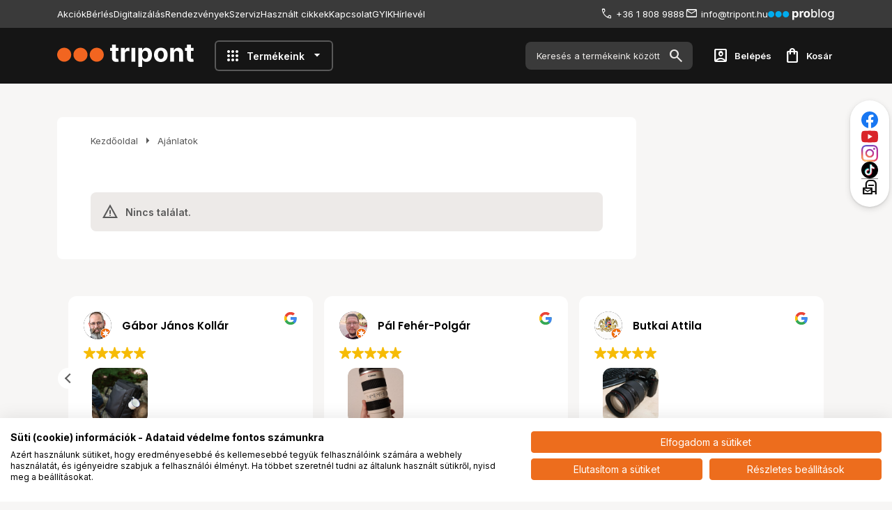

--- FILE ---
content_type: text/html; charset=utf-8
request_url: https://www.tripont.hu/akciok/355/manfrotto-akcio.html
body_size: 35891
content:

<!DOCTYPE html>
<html xmlns="http://www.w3.org/1999/xhtml" lang="hu">
<head id="head">
    <meta charset="UTF-8" />
    <meta name="viewport" content="width=device-width, height=device-height, initial-scale=1, user-scalable=no, maximum-scale=1" />
    <title></title>
<meta name="description" content="" />
<meta property="og:title" content="" />
<meta property="og:description" content="" />
<meta property="og:type" content="website" />
<meta property="og:image" content="https://www.tripont.hu//images\shopdesign\share_logo.png" />
<meta property="og:url" content="https://www.tripont.hu/akciok/355/manfrotto-akcio.html" />
<link rel="canonical" href="https://www.tripont.hu/akciok/355/manfrotto-akcio.html" />

<script>
!function(f,b,e,v,n,t,s){if(f.fbq)return;n=f.fbq=function(){n.callMethod?
n.callMethod.apply(n,arguments):n.queue.push(arguments)};if(!f._fbq)f._fbq=n;
n.push=n;n.loaded=!0;n.version='2.0';n.queue=[];t=b.createElement(e);t.async=!0;
t.src=v;s=b.getElementsByTagName(e)[0];s.parentNode.insertBefore(t,s)}(window,
document,'script','//connect.facebook.net/en_US/fbevents.js');
fbq('init', '270549118200888');
fbq('track', "PageView");

</script>
<noscript><img height="1" width="1" style="display:none" src = "https://www.facebook.com/tr?id=270549118200888&ev=PageView&noscript=1" /></noscript>


 <script>try{(function(w,d,s,l,i){w[l]=w[l]||[];w[l].push({'gtm.start':
  new Date().getTime(),event:'gtm.js'});var f=d.getElementsByTagName(s)[0],
  j=d.createElement(s),dl=l!='dataLayer'?'&l='+l:'';j.async=true;j.src=
  'https://www.googletagmanager.com/gtm.js?id='+i+dl;f.parentNode.insertBefore(j,f);
  })(window,document,'script','dataLayer','GTM-WP4V7R');} catch(e) {}</script>

<meta name="robots" content="index, follow" />
<meta name="revisit-after" content="5 day" />
    <link rel="preconnect" href="https://fonts.googleapis.com">
    <link rel="preconnect" href="https://fonts.gstatic.com" crossorigin>
    <link href="https://fonts.googleapis.com/css2?family=Inter:wght@400;600;700;800&display=swap" rel="stylesheet">
    <link rel="stylesheet" href="https://fonts.googleapis.com/css2?family=Material+Symbols+Outlined:opsz,wght,FILL,GRAD@20..48,100..700,0..1,-50..200" />
    <link rel="SHORTCUT ICON" href="/favicon.ico" />
    <link rel="apple-touch-icon" sizes="180x180" href="/apple-touch-icon.png" />
    <link rel="icon" type="image/png" sizes="32x32" href="/favicon-32x32.png" />
    <link rel="icon" type="image/png" sizes="16x16" href="/favicon-16x16.png" />
    <link rel="manifest" href="/site.webmanifest" />
    <link rel="mask-icon" href="/safari-pinned-tab.svg" color="#60ce20" />
    <meta name="msapplication-TileColor" content="#60ce20" />
    <meta name="theme-color" content="#ffffff" />
    <meta name="revisit-after" content="3 days" />
    <meta name="distribution" content="global" />
    <meta name="rating" content="general" />

    <script type="text/javascript" src='/ShopResourcesHandler.axd?t=js&amp;v=2&amp;l=hu'></script>
    <link href="/Content/css/style?v=tknDEO0RFW1uzzKgoYbMdhms6XsF7XfoNq5FMtNHZsM1" rel="stylesheet"/>

    


<script src="/Content/js/ext?v=Or4rtqa8uqahSOkBf3PbJz7yD4ePDeapsGYuYmoMcLo1"></script>

<script src="/Content/js/shop?v=8G5jXE33WC_8vtQoYHbHc_Zq4m5DG1akqNwb6que_kU1"></script>

<script src='/Content/js/vue?v=zF-qyehWMZ4sY55evPJHO6VPn7cjiEx506I8JaKE1UA1' defer></script>





<script src='/Content/js/vsbasevue?v=wJToO2IR8bi6Lk2pzwyp8Yx4d3w4RWm117LG5JTm3mo1' defer></script>

<script src='/Content/js/vscikkek?v=LvqB-r5b1XdnkTE88ImpTXOw-LGvQtlmCrb9lqyhaE81' defer></script>


<script src='https://www.google.com/recaptcha/api.js?onload=renderRecaptchas&render=explicit' defer></script>

<script>
        var Session = {
            User: {
                Dnem: "HUF",
                Lang: "hu"
            }
        };
</script>

    
    
    <script src="https://cdn.jsdelivr.net/npm/swiper@10.2.0/swiper-bundle.min.js"></script>
    <link href="https://cdn.jsdelivr.net/npm/swiper@10.2.0/swiper-bundle.min.css" rel="stylesheet">

    
    <script defer async src='https://cdn.trustindex.io/loader.js'></script>
</head>

<body>

<script type="text/javascript">
try{
    dataLayer.push(
{"event":"VS_Other","__vsData":{"Felhasználó_Email":"","user_id":""}}
 );
} catch(e) {}
</script>
<noscript><iframe src="https://www.googletagmanager.com/ns.html?id=GTM-WP4V7R"
height="0" width="0" style="display:none;visibility:hidden"></iframe></noscript>
    <script type="text/x-template" id="vue_dialog-add-to-cart-template">
    <div>
        <div class="popper__title">Rendszerüzenet</div>
        <div class="popper__close" v-on:click="proceed"></div>
        <div v-if="options.data.Messages && options.data.Messages.length" class="messages-wrapper">
            <div v-for="item in options.data.Messages" :class="item.Type == 2 ? 'color-danger' : ''" v-html="item.Message"></div>
        </div>
        <div v-if="options.data.TetelLista && options.data.TetelLista.length" class="messages-wrapper">
            <div v-for="item in options.data.TetelLista" :class="item.hibas == true ? 'color-danger' : ''" v-html="item.eredmeny"></div>
        </div>
        <div class="flex flex-wrap-xs mt-2">
            <a v-if='options.data.Success == true && $utils.IAmOnThisVirtualPath($utils.WebConfig.Pages.KOSAR_TARTALOM) == false' :href="$utils.getFullUrl($utils.WebConfig.Pages.KOSAR_TARTALOM)" class="button -large w-100">
                Kosár megtekintése
            </a>
        </div>
    </div>
</script>

    <div id="app">
        <header class="header">
            <div class="container">
                <div class="header-top">
                    <screen-size v-slot="{IsMaxLG}">
                        <popper v-if="IsMaxLG" v-slot="{toggle, closed}" class="d-flex">
                            <div class="popper-overlay" v-show="!closed" v-on:click="toggle"></div>
                            <div v-on:click="toggle" class="mobile-menu-toggler"><i class="icon -smaller mr-1">menu</i> Menü</div>
                            <div class="popper mobile-menu-popper" :class="!closed ? 'popped' : ''">
                                <ul class="webmenu header-menu" data-log="WebMenu-27"><li><a href="https://www.tripont.hu/akciok" data-menuid="29">Akciók</a></li><li><a href="https://berles.artwork.hu/berelheto-eszkozok/" data-menuid="30" target="_blank">Bérlés</a></li><li><a href="https://digitalizalas.eu/" data-menuid="31" target="_blank">Digitalizálás</a></li><li><a href="https://www.tripont.hu/RENDEZVENY-hRENDEZVENY.html" data-menuid="168">Rendezvények</a></li><li><a href="https://www.tripont.hu/SZERVIZ-hSZERVIZ.html" data-menuid="34">Szerviz</a></li><li><a href="https://www.tripont.hu/hasznaltcikkek" data-menuid="123">Használt cikkek</a></li><li><a href="https://www.tripont.hu/oldal/kapcsolat" data-menuid="36">Kapcsolat</a></li><li><a href="https://www.tripont.hu/oldal/gyik" data-menuid="39">GYIK</a></li><li><a href="https://www.tripont.hu/user/hirlevel/feliratkozas" data-menuid="40">Hírlevél</a></li></ul>
                            </div>
                        </popper>
                        <div v-else>
                            <ul class="webmenu header-menu" data-log="WebMenu-27"><li><a href="https://www.tripont.hu/akciok" data-menuid="29">Akciók</a></li><li><a href="https://berles.artwork.hu/berelheto-eszkozok/" data-menuid="30" target="_blank">Bérlés</a></li><li><a href="https://digitalizalas.eu/" data-menuid="31" target="_blank">Digitalizálás</a></li><li><a href="https://www.tripont.hu/RENDEZVENY-hRENDEZVENY.html" data-menuid="168">Rendezvények</a></li><li><a href="https://www.tripont.hu/SZERVIZ-hSZERVIZ.html" data-menuid="34">Szerviz</a></li><li><a href="https://www.tripont.hu/hasznaltcikkek" data-menuid="123">Használt cikkek</a></li><li><a href="https://www.tripont.hu/oldal/kapcsolat" data-menuid="36">Kapcsolat</a></li><li><a href="https://www.tripont.hu/oldal/gyik" data-menuid="39">GYIK</a></li><li><a href="https://www.tripont.hu/user/hirlevel/feliratkozas" data-menuid="40">Hírlevél</a></li></ul>
                        </div>
                    </screen-size>

                    <div class="header-contacts">
                        <div class="header-phone"><a href="tel:+36 1 234 5678">+36 1 808 9888</a></div>
                        <div class="header-email"><a href="mailto:info@tripont.hu">info@tripont.hu</a></div>

                        <a class="problog-logo" href="/blog">
                            <img src="/Content/images/problog-logo-alt.svg" alt="Problog logo" />
                        </a>
                    </div>
                </div>
                <div class="header-middle">
                    <popper v-slot="{toggle, closed}" class="d-flex d-md-none">
                        <div class="popper-overlay" v-show="!closed" v-on:click="toggle"></div>
                        <i class="icon mobile-menu-toggler mr-3" v-on:click="toggle">menu</i>
                        <div class="popper mobile-menu-popper pt-6" :class="!closed ? 'popped' : ''">
                            <div class="popper-close" v-on:click="toggle"></div>
                            <ul class="webmenu header-menu" data-log="WebMenu-27"><li><a href="https://www.tripont.hu/akciok" data-menuid="29">Akciók</a></li><li><a href="https://berles.artwork.hu/berelheto-eszkozok/" data-menuid="30" target="_blank">Bérlés</a></li><li><a href="https://digitalizalas.eu/" data-menuid="31" target="_blank">Digitalizálás</a></li><li><a href="https://www.tripont.hu/RENDEZVENY-hRENDEZVENY.html" data-menuid="168">Rendezvények</a></li><li><a href="https://www.tripont.hu/SZERVIZ-hSZERVIZ.html" data-menuid="34">Szerviz</a></li><li><a href="https://www.tripont.hu/hasznaltcikkek" data-menuid="123">Használt cikkek</a></li><li><a href="https://www.tripont.hu/oldal/kapcsolat" data-menuid="36">Kapcsolat</a></li><li><a href="https://www.tripont.hu/oldal/gyik" data-menuid="39">GYIK</a></li><li><a href="https://www.tripont.hu/user/hirlevel/feliratkozas" data-menuid="40">Hírlevél</a></li></ul>
                            <div class="products-title"><i class="icon mr-2">apps</i>Termékeink</div>
                            <ul class="products-menu -mobile" data-log="WebMenu-27"><li><a href="https://www.tripont.hu/foto-es-videotechnika-cFOVI.html" data-menuid="172"><div style="text-align: left;">  <i class="fas fa-camera" style="margin-right: 8px;"></i> Fotó és Videótechnika</div></a><ul class="subnav"><li><a href="https://www.tripont.hu/foto-es-videotechnika/fenykepezogepek-cFOVIFEGE.html" data-menuid="176">Fényképezőgépek</a><ul class="subnav"><li><a href="https://www.tripont.hu/foto-es-videotechnika/fenykepezogepek/tukor-nelkuli-fenykepezogepek-cFOVIFEGEMILC.html" data-menuid="177">Tükör nélküli fényképezőgépek</a></li><li><a href="https://www.tripont.hu/foto-es-videotechnika/fenykepezogepek/kompakt-fenykepezogepek-cFOVIFEGEKOMP.html" data-menuid="178">Kompakt fényképezőgépek</a></li><li><a href="https://www.tripont.hu/foto-es-videotechnika/fenykepezogepek/instant-fenykepezogepek-es-analog-fotozas-cFOVIFEGEINST.html" data-menuid="184">Instant fényképezőgépek és analóg fotózás</a></li><li><a href="https://www.tripont.hu/foto-es-videotechnika/fenykepezogepek/kozepformatumu-fenykepezogepek-cFOVIFEGEDKFG.html" data-menuid="185">Középformátumú fényképezőgépek</a></li><li><a href="https://www.tripont.hu/foto-es-videotechnika/fenykepezogepek/tukorreflexes-fenykepezogepek-cFOVIFEGEDSLR.html" data-menuid="186">Tükörreflexes fényképezőgépek</a></li></ul></li><li><a href="https://www.tripont.hu/foto-es-videotechnika/objektivek-es-tartozekaik-cFOVILENS.html" data-menuid="181">Objektívek és tartozékaik</a><ul class="subnav"><li><a href="https://www.tripont.hu/foto-es-videotechnika/objektivek-es-tartozekaik/objektivek-cFOVILENSOBJE.html" data-menuid="182">Objektívek</a></li><li><a href="https://www.tripont.hu/foto-es-videotechnika/objektivek-es-tartozekaik/objektiv-adapterek-es-extenderek-cFOVILENSADAP.html" data-menuid="183">Objektív adapterek és extenderek</a></li><li><a href="https://www.tripont.hu/foto-es-videotechnika/objektivek-es-tartozekaik/szurok-cFOVILENSSZUR.html" data-menuid="187">Szűrők</a></li><li><a href="https://www.tripont.hu/foto-es-videotechnika/objektivek-es-tartozekaik/tavcsovek-keresok-tavolsagmerok-cFOVILENSKRSK.html" data-menuid="188">Távcsövek, keresők, távolságmérők</a></li><li><a href="https://www.tripont.hu/foto-es-videotechnika/objektivek-es-tartozekaik-cFOVILENS.html" data-menuid="189">Objektívek és tartozékaik</a></li></ul></li><li><a href="https://www.tripont.hu/foto-es-videotechnika/tartozekok-cFOVIFVKI.html" data-menuid="190">Táskák, tokok, hátizsákok</a><ul class="subnav"><li><a href="https://www.tripont.hu/foto-es-videotechnika/taskak-tokok-hatizsakok/fotos-hatizsakok-cFOVIFVKIHATI.html" data-menuid="191">Fotós Hátizsákok</a></li><li><a href="https://www.tripont.hu/foto-es-videotechnika/taskak-tokok-hatizsakok/kofferek-es-borondok-cFOVIFVKIKOFF.html" data-menuid="192">Kofferek és Bőröndök</a></li><li><a href="https://www.tripont.hu/foto-es-videotechnika/taskak-tokok-hatizsakok/valltaskak-cFOVIFVKIVALL.html" data-menuid="193">Válltáskák</a></li><li><a href="https://www.tripont.hu/foto-es-videotechnika/taskak-tokok-hatizsakok/pantok-szijak-es-rogzitok-cFOVIFVKIFPNT.html" data-menuid="194">Vállpántok, szíjak és rögzítők</a></li><li><a href="https://www.tripont.hu/foto-es-videotechnika/taskak-tokok-hatizsakok/kamera-es-objektivtokok-taskarendezok-cFOVIFVKIREND.html" data-menuid="195">Kamera- és objektívtokok, táskarendezők </a></li></ul></li><li><a href="https://www.tripont.hu/foto-es-videotechnika/videokamerak-cFOVIKAME.html" data-menuid="196">Videókamerák</a><ul class="subnav"><li><a href="https://www.tripont.hu/foto-es-videotechnika/videokamerak/videokamerak-camcorderek-cFOVIKAMEVKAM.html" data-menuid="197">Videókamerák, camcorderek</a></li><li><a href="https://www.tripont.hu/foto-es-videotechnika/videokamerak/profi-videokamerak-cFOVIKAMEPKAM.html" data-menuid="198">Profi videokamerák</a></li><li><a href="https://www.tripont.hu/foto-es-videotechnika/videokamerak/ptz-es-streamkamerak-cFOVIKAMEPTZK.html" data-menuid="199">PTZ és streamkamerák</a></li><li><a href="https://www.tripont.hu/digitalizalas-analog-film/timelapse-es-vadkamerak-cFOVIKAMEHOKA.html" data-menuid="200">Timelapse és vadkamerák</a></li></ul></li><li><a href="https://www.tripont.hu/foto-es-videotechnika/dronok-es-akciokamerak-cFOVIDRON.html" data-menuid="203">Drónok és akciókamerák</a><ul class="subnav"><li><a href="https://www.tripont.hu/foto-es-videotechnika/dronok-es-akciokamerak/dronok-cFOVIDRONKAME.html" data-menuid="204">Drónok</a></li><li><a href="https://www.tripont.hu/foto-es-videotechnika/dronok-es-akciokamerak/akciokamerak-sportkamerak-cFOVIDRONAKSP.html" data-menuid="205">Akciókamerák, Sportkamerák</a></li><li><a href="https://www.tripont.hu/foto-es-videotechnika/dronok-es-akciokamerak/dron-kiegeszitok-cFOVIDRONKIEG.html" data-menuid="206">Drón kiegészítők</a></li><li><a href="https://www.tripont.hu/foto-es-videotechnika/dronok-es-akciokamerak/akciokamera-kiegeszitok-cFOVIDRONAKKI.html" data-menuid="207">Akciókamera kiegészítők</a></li></ul></li><li><a href="https://www.tripont.hu/foto-es-videotechnika/foto-videoallvany-es-gimbal-cFOVIALLV.html" data-menuid="208">Foto-,  videoállvány és gimbal</a><ul class="subnav"><li><a href="https://www.tripont.hu/foto-es-videotechnika/foto-videoallvany-es-gimbal/allvanyok-es-allvanyfejek-cFOVIALLVANYK.html" data-menuid="209">Állványok és állványfejek</a></li><li><a href="https://www.tripont.hu/foto-es-videotechnika/foto-videoallvany-es-gimbal/gimballok-es-stabilizatorok-cFOVIALLVGIMB.html" data-menuid="210">Gimballok és Stabilizátorok </a></li><li><a href="https://www.tripont.hu/foto-es-videotechnika/foto-videoallvany-es-gimbal/sliderek-es-dollyk-cFOVIALLVSLDL.html" data-menuid="211">Sliderek és dollyk</a></li><li><a href="https://www.tripont.hu/foto-es-videotechnika/foto-videoallvany-es-gimbal/allvany-es-allvanyfej-kiegeszitok-cFOVIALLVKIEG.html" data-menuid="212">Állvány és állványfej kiegészítők</a></li></ul></li></ul></li><li><a href="https://www.tripont.hu/vilagitas-es-studiotechnika-cVIST.html" data-menuid="213"><div style="text-align: left;">  <i class="fas fa-lightbulb" style="margin-right: 8px;"></i> Világítás ás Stúdiótechnika</div></a><ul class="subnav"><li><a href="https://www.tripont.hu/vilagitas-es-studiotechnika/rendszervakuk-cVISTRVKU.html" data-menuid="214">Rendszervakuk </a></li><li><a href="https://www.tripont.hu/vilagitas-es-studiotechnika/hatterek-cVISTHATT.html" data-menuid="215">Hátterek</a></li><li><a href="https://www.tripont.hu/vilagitas-es-studiotechnika/fenymerok-cVISTFNYM.html" data-menuid="216">Fénymérők</a></li><li><a href="https://www.tripont.hu/vilagitas-es-studiotechnika/studiovakuk-cVISTSVAK.html" data-menuid="217">Stúdióvakuk</a></li><li><a href="https://www.tripont.hu/vilagitas-es-studiotechnika/hattertartok-cVISTHTRT.html" data-menuid="218">Háttértartók</a></li><li><a href="https://www.tripont.hu/vilagitas-es-studiotechnika/kioldok-es-tavvezerlok-cVISTKIOL.html" data-menuid="219">Kioldók és távvezérlők</a></li><li><a href="https://www.tripont.hu/vilagitas-es-studiotechnika/led-es-folyamatos-fenyu-lampak-cVISTLEDL.html" data-menuid="220">LED és folyamatos fényű lámpák</a></li><li><a href="https://www.tripont.hu/vilagitas-es-studiotechnika/studio-allvanyok-cVISTSALV.html" data-menuid="221">Stúdió állványok</a></li><li><a href="https://www.tripont.hu/vilagitas-es-studiotechnika/kabelek-cVISTSKAB.html" data-menuid="222">Kábelek</a></li><li><a href="https://www.tripont.hu/vilagitas-es-studiotechnika/fenyformalok-es-deritok-cVISTFFDE.html" data-menuid="223">Fényformálók és derítők</a></li><li><a href="https://www.tripont.hu/foto-es-videotechnika/kamera-mozgatok/kranok-es-jibek-cFOVIKMOZCARN.html" data-menuid="224">Boomok, kránok és jibek</a></li><li><a href="javascript:void(0);" data-menuid="225">Tether Megoldások</a></li><li><a href="https://www.tripont.hu/vilagitas-es-studiotechnika/targysatrak-cVISTTASA.html" data-menuid="226">Tárgysátrak</a></li><li><a href="https://www.tripont.hu/foto-es-videotechnika/foto-videoallvany-es-gimbal/sliderek-es-dollyk-cFOVIALLVSLDL.html" data-menuid="228">Sliderek és dollyk</a></li><li><a href="https://www.tripont.hu/vilagitas-es-studiotechnika/kalibracios-eszkozok-cVISTKALI.html" data-menuid="229">Kalibrációs eszközök</a></li><li><a href="https://www.tripont.hu/vilagitas-es-studiotechnika/targyasztalok-cVISTTASZ.html" data-menuid="230">Tárgyasztalok</a></li><li><a href="javascript:void(0);" data-menuid="231">Világítási keretek</a></li><li><a href="https://www.tripont.hu/streaming-broadcast-hangtechnika/vagas-utomunka/fotos-es-videos-szoftverek-cSBHAUTOMFVSW.html" data-menuid="232">Fotós- és videós szoftverek</a></li><li><a href="https://www.tripont.hu/vilagitas-es-studiotechnika/generatorok-cVISTSGEN.html" data-menuid="233">Generátorok </a></li><li><a href="https://www.tripont.hu/vilagitas-es-studiotechnika/filmcartok-tarolokocsik-cVISTCATA.html" data-menuid="235">Filmcartok, tárolókocsik</a></li><li><a href="https://www.tripont.hu/vilagitas-es-studiotechnika/studio-vilagitas-es-allvanykiegeszitok-tartozekok-cVISTSVAT.html" data-menuid="236">Stúdió-, világítás- és állványkiegészítők, tartozékok</a><ul class="subnav"><li><a href="https://www.tripont.hu/vilagitas-es-studiotechnika/studio-vilagitas-es-allvanykiegeszitok-tartozekok/studio-vilagitas-es-allvanykiegeszitok-tartozekok-cVISTSVATARTO.html?weblistid=-1&ccsop2=VISTSVATARTOSTTA" data-menuid="237">Kiegészítők</a></li><li><a href="https://www.tripont.hu/vilagitas-es-studiotechnika/studio-vilagitas-es-allvanykiegeszitok-tartozekok/studio-vilagitas-es-allvanykiegeszitok-tartozekok-cVISTSVATARTO.html?weblistid=-1&ccsop2=VISTSVATARTOSVKI" data-menuid="239">Stúdió tartozékok</a></li><li><a href="https://www.tripont.hu/vilagitas-es-studiotechnika/studio-vilagitas-es-allvanykiegeszitok-tartozekok/studio-vilagitas-es-allvanykiegeszitok-tartozekok-cVISTSVATARTO.html?weblistid=-1&ccsop2=VISTSVATARTOLLKI" data-menuid="240">Stúdióvaku kiegészítők</a></li><li><a href="https://www.tripont.hu/vilagitas-es-studiotechnika/studio-vilagitas-es-allvanykiegeszitok-tartozekok/studio-vilagitas-es-allvanykiegeszitok-tartozekok-cVISTSVATARTO.html?weblistid=-1&ccsop2=VISTSVATARTOGEKI" data-menuid="241">LED lámpa kiegészítők</a></li><li><a href="https://www.tripont.hu/vilagitas-es-studiotechnika/studio-vilagitas-es-allvanykiegeszitok-tartozekok/studio-vilagitas-es-allvanykiegeszitok-tartozekok-cVISTSVATARTO.html?weblistid=-1&ccsop2=VISTSVATARTORVKI" data-menuid="242">Generátor kiegészítők</a></li><li><a href="https://www.tripont.hu/foto-es-videotechnika/tartozekok/rendszervaku-kiegeszitok-cFOVIFVKIRVKI.html" data-menuid="243">Rendszervaku kiegészítők</a></li></ul></li></ul></li><li><a href="https://www.tripont.hu/streaming-broadcast-hangtechnika-cSBHA.html" data-menuid="244"><div style="text-align: left;">  <i class="fas fa-microphone" style="margin-right: 8px;"></i> Streaming, broadcast, hangtecnika</div></a><ul class="subnav"><li><a href="https://www.tripont.hu/streaming-broadcast-hangtechnika/audio-cSBHAUDIO.html" data-menuid="245">Audio</a><ul class="subnav"><li><a href="https://www.tripont.hu/streaming-broadcast-hangtechnika/audio/mikrofonok-cSBHAUDIOMIKR.html" data-menuid="246">Mikrofonok</a></li><li><a href="https://www.tripont.hu/streaming-broadcast-hangtechnika/audio/hangrogzitok-es-diktafonok-cSBHAUDIODIKT.html" data-menuid="247">Hangrögzítők és Diktafonok</a></li><li><a href="https://www.tripont.hu/streaming-broadcast-hangtechnika/audio/keveropultok-es-podcast-eszkozok-cSBHAUDIOPODC.html" data-menuid="248">Keverőpultok és podcast eszközök</a></li><li><a href="javascript:void(0);" data-menuid="249">Mikrofonkarok és állványok</a></li><li><a href="https://www.tripont.hu/streaming-broadcast-hangtechnika/audio/mikrofon-kiegeszitok-cSBHAUDIOMIKI.html" data-menuid="250">Mikrofon kiegészítők</a></li><li><a href="javascript:void(0);" data-menuid="251">Hangmonitorok, hangrögzítők és -keverők</a></li></ul></li><li><a href="https://www.tripont.hu/streaming-broadcast-hangtechnika/streaming-live-production-cSBHALIVE.html" data-menuid="252">Streaming, live production</a><ul class="subnav"><li><a href="https://www.tripont.hu/streaming-broadcast-hangtechnika/streaming-live-production/videomonitorok-rogzitok-es-keverok-cSBHALIVEVIDE.html" data-menuid="253">Videomonitorok, -rögzítők és keverők</a></li><li><a href="https://www.tripont.hu/streaming-broadcast-hangtechnika/streaming-live-production/videomonitor-tarto-konzolok-es-allvanyok-kiegeszitok-cSBHALIVEVIKI.html" data-menuid="254">Videomonitor tartó konzolok és -állványok, kiegészítők</a></li><li><a href="javascript:void(0);" data-menuid="255">Konverterek, jelátalakítók</a></li><li><a href="https://www.tripont.hu/streaming-broadcast-hangtechnika/streaming-live-production/vezetek-nelkuli-jeltovabbitas-es-elosztas-cSBHALIVEVEZN.html" data-menuid="256">Vezeték nélküli jeltovábbítás és -elosztás</a></li><li><a href="javascript:void(0);" data-menuid="257">Streaming kódolók és dekódolók</a></li><li><a href="javascript:void(0);" data-menuid="258">Súgógépek</a></li></ul></li><li><a href="https://www.tripont.hu/streaming-broadcast-hangtechnika/vagas-utomunka-cSBHAUTOM.html" data-menuid="259">Vágás, utómunka</a><ul class="subnav"><li><a href="https://www.tripont.hu/streaming-broadcast-hangtechnika/vagas-utomunka/utomunka-eszkozok-cSBHAUTOMESZK.html" data-menuid="260">Utómunka-eszközök</a></li><li><a href="https://www.tripont.hu/streaming-broadcast-hangtechnika/vagas-utomunka/fotos-es-videos-szoftverek-cSBHAUTOMFVSW.html" data-menuid="261">Fotós- és videós szoftverek</a></li><li><a href="https://www.tripont.hu/kereses/?SZURES=monitor&ccsop=TECH&ccsop2=TECHKIJMMNTR" data-menuid="262">Stúdiómonitorok</a></li><li><a href="https://www.tripont.hu/szamitastechnika/komplett-pc-es-aio/komplett-pc-cTECHKSZGKOPC.html" data-menuid="263">Számítógépek</a></li></ul></li><li><a href="javascript:void(0);" data-menuid="264">Video- és Streaming kamerák</a><ul class="subnav"><li><a href="https://www.tripont.hu/foto-es-videotechnika/videokamerak/profi-videokamerak-cFOVIKAMEPKAM.html" data-menuid="265">Profi videokamerák</a></li><li><a href="https://www.tripont.hu/foto-es-videotechnika/videokamerak/ptz-es-streamkamerak-cFOVIKAMEPTZK.html" data-menuid="266">PTZ és streamkamerák</a></li><li><a href="https://www.tripont.hu/foto-es-videotechnika/fenykepezogepek/cserelheto-objektives-tukor-nelkuli-fenykepezogepek-cFOVIFEGEMILC.html" data-menuid="267">Tükör nélküli fényképezőgépek</a></li></ul></li><li><a href="javascript:void(0);" data-menuid="268">Adattárolás</a><ul class="subnav"><li><a href="javascript:void(0);" data-menuid="269">Cloud és network tárolók</a></li><li><a href="javascript:void(0);" data-menuid="270">Adatrögzítők- és tárolók</a></li><li><a href="https://www.tripont.hu/kereses/?SZURES=nas&ccsop=TECH&ccsop2=TECHHALOHNAS" data-menuid="271">NAS</a></li><li><a href="https://www.tripont.hu/szamitastechnika/adathordozo/kulso-ssd-cTECHADATKSSD.html" data-menuid="272">Külső HDD és SSD</a></li><li><a href="https://www.tripont.hu/tartozekok-es-kiegeszitok/memoria-kartyak-cTAKIMEKA.html" data-menuid="273">Memória Kártyák</a></li></ul></li><li><a href="https://www.tripont.hu/streaming-broadcast-hangtechnika/broadcast-eszkozok-cSBHABRDC.html" data-menuid="333_SBHABRDC">Broadcast eszközök</a></li></ul></li><li><a href="https://www.tripont.hu/tartozekok-es-kiegeszitok-cTAKI.html" data-menuid="274"><div style="text-align: left;">  <i class="fas fa-plug" style="margin-right: 8px;"></i>Tartozékok és kiegészítők</div></a><ul class="subnav"><li><a href="https://www.tripont.hu/tartozekok-es-kiegeszitok/memoria-kartyak-cTAKIMEKA.html" data-menuid="275">Memória Kártyák</a></li><li><a href="https://www.tripont.hu/tartozekok-es-kiegeszitok/akkumulatorok-cTAKIAKKU.html" data-menuid="276">Akkumulátorok</a></li><li><a href="https://www.tripont.hu/foto-es-videotechnika/monitorok-es-rogzitok-cFOVIKMON.html" data-menuid="277">Monitorok és videorögzítők</a></li><li><a href="https://www.tripont.hu/tartozekok-es-kiegeszitok/memoria-kartya-olvaso-es-tarto-cTAKIMETA.html" data-menuid="278">Memória kártya olvasó és tartó</a></li><li><a href="https://www.tripont.hu/tartozekok-es-kiegeszitok/kamera-akku-toltok-cTAKITOLT.html" data-menuid="279">Kamera Akku Töltők </a></li><li><a href="https://www.tripont.hu/foto-es-videotechnika/monitorok-es-rogzitok-kiegeszitoi-cFOVIKMAC.html" data-menuid="281">Monitorok és rögzítők kiegészítői</a></li><li><a href="https://www.tripont.hu/tartozekok-es-kiegeszitok/rig-cage-es-fenykepezogep-kiegeszito-cTAKIRIKI.html" data-menuid="282">Rig Cage és fényképezőgép kiegészítő</a></li><li><a href="https://www.tripont.hu/tartozekok-es-kiegeszitok/markolatok-cTAKIMARK.html" data-menuid="283">Markolatok</a></li><li><a href="https://www.tripont.hu/foto-es-videotechnika/foto-videoallvany-es-gimbal/allvany-es-allvanyfej-kiegeszitok-cFOVIALLVKIEG.html" data-menuid="284">Állvány és állványfej kiegészítők</a></li><li><a href="https://www.tripont.hu/vilagitas-es-studiotechnika/kabelek-cVISTSKAB.html" data-menuid="285">Kábelek</a></li><li><a href="https://www.tripont.hu/tartozekok-es-kiegeszitok/vedofoliak-esohuzatok-es-burkolatok-cTAKIVEDO.html" data-menuid="286">Védőfóliák, esőhuzatok és burkolatok</a></li><li><a href="https://www.tripont.hu/foto-es-videotechnika/dronok-es-akciokamerak/akciokamera-kiegeszitok-cFOVIDRONAKKI.html" data-menuid="287">Akciókamera kiegészítők</a></li><li><a href="https://www.tripont.hu/tartozekok-es-kiegeszitok/kepkeretek-es-fenykepalbumok-cTAKIKEPK.html" data-menuid="288">Képkeretek és fényképalbumok</a></li><li><a href="javascript:void(0);" data-menuid="289">Álcahálók és lessátor</a></li><li><a href="https://www.tripont.hu/tartozekok-es-kiegeszitok/tavcso-kiegeszitok-cTAKITAVC.html" data-menuid="290">Távcső kiegészítők</a></li><li><a href="https://www.tripont.hu/streaming-broadcast-hangtechnika/audio/mikrofonok-cSBHAUDIOMIKR.html" data-menuid="291">Mikrofonok</a></li><li><a href="https://www.tripont.hu/foto-es-videotechnika/tartozekok/vaz-es-objektiv-tartozekok-cFOVIFVKIFGKI.html" data-menuid="292">Fényképezőgépváz tartozékok</a></li><li><a href="https://www.tripont.hu/tartozekok-es-kiegeszitok/ajandektargyak-cTAKIAJAN.html" data-menuid="293">Ajándéktárgyak</a></li><li><a href="https://www.tripont.hu/tartozekok-es-kiegeszitok/tisztito-eszkozok-cTAKITISZ.html" data-menuid="294">Tisztító eszközök</a></li><li><a href="https://www.tripont.hu/foto-es-videotechnika/objektivek-es-tartozekaik-cFOVILENS.html" data-menuid="295">Objektív-tartozékok</a></li><li><a href="https://www.tripont.hu/tartozekok-es-kiegeszitok/ruhak-cTAKIRUHA.html" data-menuid="296">Ruhák</a></li></ul></li><li><a href="https://www.tripont.hu/digitalizalas-analog-film-cDIAF.html" data-menuid="297"><div style="text-align: left;">  <i class="fas fa-film" style="margin-right: 8px;"></i>Digitalizálás, Analóg, Film</div></a><ul class="subnav"><li><a href="javascript:void(0);" data-menuid="298">Filmdigitalizálás</a></li><li><a href="javascript:void(0);" data-menuid="299">Repró állványok</a></li><li><a href="https://www.tripont.hu/foto-es-videotechnika/tartozekok/kalibracios-eszkozok-cFOVIFVKIKALI.html" data-menuid="300">Kalibrációs eszközök</a></li><li><a href="https://www.tripont.hu/szamitastechnika/nyomtatas-szkenneles/szkennerek-cTECHNYASSCAN.html" data-menuid="301">Scannerek</a></li><li><a href="https://www.tripont.hu/digitalizalas-analog-film/atvilagitopultok-cDIAFATVI.html" data-menuid="302">Átvilágítópultok</a></li><li><a href="https://www.tripont.hu/foto-es-videotechnika/fenykepezogepek/instant-fenykepezogepek-es-analog-fotozas/analog-kiegeszitok-cFOVIFEGEINSTAKIE.html" data-menuid="303">Analóg kiegészítők</a></li><li><a href="javascript:void(0);" data-menuid="304">PhasenOne IXH</a></li><li><a href="javascript:void(0);" data-menuid="305">Laboreszközök és vegyszerek</a></li><li><a href="https://www.tripont.hu/foto-es-videotechnika/fenykepezogepek/instant-fenykepezogepek-es-analog-fotozas/analog-fenykepezogepek-cFOVIFEGEINSTAKAM.html" data-menuid="306">Analóg fényképezőgépek</a></li><li><a href="javascript:void(0);" data-menuid="307">Balckmagic Cintel</a></li><li><a href="https://www.tripont.hu/foto-es-videotechnika/fenykepezogepek/instant-fenykepezogepek-es-analog-fotozas-cFOVIFEGEINST.html?weblistid=-1&ccsop2=FOVIFEGEINSTFILM" data-menuid="308">Filmek és papírok</a></li><li><a href="https://www.tripont.hu/digitalizalas-analog-film/mikrofilm-eszkozok-cDIAFMIKR.html" data-menuid="309">Mikrofilm eszközök</a></li><li><a href="https://www.tripont.hu/digitalizalas-analog-film/konyvszkenner-cDIAFKOSC.html" data-menuid="310">Könyvszkenner</a></li></ul></li><li><a href="https://www.tripont.hu/energiaellatas-cENER.html" data-menuid="311"><div style="text-align: left;">  <i class="fas fa-battery-full" style="margin-right: 8px;"></i>Energiaellátás</div></a><ul class="subnav"><li><a href="https://www.tripont.hu/energiaellatas/powerbank-cENERPOWR.html" data-menuid="312">Powerbank</a></li><li><a href="https://www.tripont.hu/energiaellatas/hordozhato-energiatarolok-cENERHOEN.html" data-menuid="313">Hordozható energiatárolók</a></li><li><a href="javascript:void(0);" data-menuid="314">Telepíthető akkumulátorok</a></li><li><a href="https://www.tripont.hu/energiaellatas/kabelek-es-kiegeszitok-cENERCABL.html" data-menuid="315">Kábelek és kiegészítők</a></li><li><a href="https://www.tripont.hu/energiaellatas/napelemek-cENERNAPE.html" data-menuid="316">Napelemek</a></li><li><a href="javascript:void(0);" data-menuid="317">Extra akkumulátorok</a></li></ul></li><li><a href="https://www.tripont.hu/szamitastechnika-cTECH.html" data-menuid="103_TECH"><div style="text-align: left;">  <i class="fas fa-laptop" style="margin-right: 8px;"></i> Számítástechnika</div></a><ul class="subnav"><li><a href="https://www.tripont.hu/szamitastechnika/adathordozo-cTECHADAT.html" data-menuid="103_TECH_TECHADAT">Adathordozó</a></li><li><a href="https://www.tripont.hu/szamitastechnika/ajandektargyak-cTECHSAJA.html" data-menuid="103_TECH_TECHSAJA">Ajándéktárgyak</a></li><li><a href="https://www.tripont.hu/szamitastechnika/halozat-cTECHHALO.html" data-menuid="103_TECH_TECHHALO">Hálózat</a></li><li><a href="https://www.tripont.hu/szamitastechnika/kijelzo-megjelenito-cTECHKIJM.html" data-menuid="103_TECH_TECHKIJM">Kijelző, megjelenítő</a></li><li><a href="https://www.tripont.hu/szamitastechnika/komplett-pc-es-notebook-cTECHKSZG.html" data-menuid="103_TECH_TECHKSZG">Komplett PC és Notebook</a></li><li><a href="https://www.tripont.hu/szamitastechnika/nyomtatas-szkenneles-cTECHNYAS.html" data-menuid="103_TECH_TECHNYAS">Nyomtatás, Szkennelés</a></li><li><a href="https://www.tripont.hu/szamitastechnika/pc-komponens-cTECHKOMP.html" data-menuid="103_TECH_TECHKOMP">PC komponens</a></li><li><a href="https://www.tripont.hu/szamitastechnika/periferia-cTECHPERI.html" data-menuid="103_TECH_TECHPERI">Periféria</a></li><li><a href="https://www.tripont.hu/szamitastechnika/szerver-cTECHSVER.html" data-menuid="103_TECH_TECHSVER">Szerver</a></li><li><a href="https://www.tripont.hu/szamitastechnika/szoftver-cTECHSZOF.html" data-menuid="103_TECH_TECHSZOF">Szoftver</a></li></ul></li><li><a href="javascript:void(0);" data-menuid="318"><div style="text-align: left;">  <i class="fas fa-tools" style="margin-right: 8px;"></i> Szolgáltatások és Használt cikkek</div></a><ul class="subnav"><li><a href="https://fotokonyv.artwork.hu/" data-menuid="319" target="_blank">Fotókönyv</a></li><li><a href="https://labor.artwork.hu/" data-menuid="320" target="_blank">Fotólabor, előhívás</a></li><li><a href="https://digitalizalas.eu/" data-menuid="321" target="_blank">Digitalizálás</a></li><li><a href="https://berles.artwork.hu/berelheto-eszkozok/" data-menuid="322" target="_blank">Bérlés</a></li><li><a href="https://www.tripont.hu/SZERVIZ-hSZERVIZ.html" data-menuid="323">Szenzortisztítás</a></li><li><a href="https://www.tripont.hu/SZERVIZ-hSZERVIZ.html" data-menuid="324">Kalibrálás</a></li><li><a href="https://www.tripont.hu/hasznaltcikkek" data-menuid="325">Használt cikkek</a></li><li><a href="https://www.tripont.hu/STUDIOTERV-hSTUDIOTERV.html" data-menuid="326">Studiótervezés</a></li></ul></li></ul>
                        </div>
                    </popper>

                    <a class="header-logo" href="/">
                        <img src="/Content/images/tripont-logo.svg" alt="Tripont logo" />
                    </a>

                    <popper class="products mr-4 mr-xl-5 mr-xxl-6" name="products-popper" v-slot="{toggle, close, closed, popperId}">
                        <div class="popper-overlay" v-show="!closed" v-on:click="toggle"></div>
                        <div class="products-button" v-on:click="toggle" :class="!closed ? '-open' : ''">
                            <i class="icon mr-2">apps</i>
                            Termékeink
                            <i class="icon -smaller ml-2" v-html="closed ? 'arrow_drop_down' : 'arrow_drop_up'"></i>
                        </div>
                        <div class="popper products-popper" :class="{'popped' : !closed}">
                            <ul class="products-menu -desktop" data-log="WebMenu-27"><li><a href="https://www.tripont.hu/foto-es-videotechnika-cFOVI.html" data-menuid="172"><div style="text-align: left;">  <i class="fas fa-camera" style="margin-right: 8px;"></i> Fotó és Videótechnika</div></a><ul class="subnav"><li><a href="https://www.tripont.hu/foto-es-videotechnika/fenykepezogepek-cFOVIFEGE.html" data-menuid="176">Fényképezőgépek</a><ul class="subnav"><li><a href="https://www.tripont.hu/foto-es-videotechnika/fenykepezogepek/tukor-nelkuli-fenykepezogepek-cFOVIFEGEMILC.html" data-menuid="177">Tükör nélküli fényképezőgépek</a></li><li><a href="https://www.tripont.hu/foto-es-videotechnika/fenykepezogepek/kompakt-fenykepezogepek-cFOVIFEGEKOMP.html" data-menuid="178">Kompakt fényképezőgépek</a></li><li><a href="https://www.tripont.hu/foto-es-videotechnika/fenykepezogepek/instant-fenykepezogepek-es-analog-fotozas-cFOVIFEGEINST.html" data-menuid="184">Instant fényképezőgépek és analóg fotózás</a></li><li><a href="https://www.tripont.hu/foto-es-videotechnika/fenykepezogepek/kozepformatumu-fenykepezogepek-cFOVIFEGEDKFG.html" data-menuid="185">Középformátumú fényképezőgépek</a></li><li><a href="https://www.tripont.hu/foto-es-videotechnika/fenykepezogepek/tukorreflexes-fenykepezogepek-cFOVIFEGEDSLR.html" data-menuid="186">Tükörreflexes fényképezőgépek</a></li></ul></li><li><a href="https://www.tripont.hu/foto-es-videotechnika/objektivek-es-tartozekaik-cFOVILENS.html" data-menuid="181">Objektívek és tartozékaik</a><ul class="subnav"><li><a href="https://www.tripont.hu/foto-es-videotechnika/objektivek-es-tartozekaik/objektivek-cFOVILENSOBJE.html" data-menuid="182">Objektívek</a></li><li><a href="https://www.tripont.hu/foto-es-videotechnika/objektivek-es-tartozekaik/objektiv-adapterek-es-extenderek-cFOVILENSADAP.html" data-menuid="183">Objektív adapterek és extenderek</a></li><li><a href="https://www.tripont.hu/foto-es-videotechnika/objektivek-es-tartozekaik/szurok-cFOVILENSSZUR.html" data-menuid="187">Szűrők</a></li><li><a href="https://www.tripont.hu/foto-es-videotechnika/objektivek-es-tartozekaik/tavcsovek-keresok-tavolsagmerok-cFOVILENSKRSK.html" data-menuid="188">Távcsövek, keresők, távolságmérők</a></li><li><a href="https://www.tripont.hu/foto-es-videotechnika/objektivek-es-tartozekaik-cFOVILENS.html" data-menuid="189">Objektívek és tartozékaik</a></li></ul></li><li><a href="https://www.tripont.hu/foto-es-videotechnika/tartozekok-cFOVIFVKI.html" data-menuid="190">Táskák, tokok, hátizsákok</a><ul class="subnav"><li><a href="https://www.tripont.hu/foto-es-videotechnika/taskak-tokok-hatizsakok/fotos-hatizsakok-cFOVIFVKIHATI.html" data-menuid="191">Fotós Hátizsákok</a></li><li><a href="https://www.tripont.hu/foto-es-videotechnika/taskak-tokok-hatizsakok/kofferek-es-borondok-cFOVIFVKIKOFF.html" data-menuid="192">Kofferek és Bőröndök</a></li><li><a href="https://www.tripont.hu/foto-es-videotechnika/taskak-tokok-hatizsakok/valltaskak-cFOVIFVKIVALL.html" data-menuid="193">Válltáskák</a></li><li><a href="https://www.tripont.hu/foto-es-videotechnika/taskak-tokok-hatizsakok/pantok-szijak-es-rogzitok-cFOVIFVKIFPNT.html" data-menuid="194">Vállpántok, szíjak és rögzítők</a></li><li><a href="https://www.tripont.hu/foto-es-videotechnika/taskak-tokok-hatizsakok/kamera-es-objektivtokok-taskarendezok-cFOVIFVKIREND.html" data-menuid="195">Kamera- és objektívtokok, táskarendezők </a></li></ul></li><li><a href="https://www.tripont.hu/foto-es-videotechnika/videokamerak-cFOVIKAME.html" data-menuid="196">Videókamerák</a><ul class="subnav"><li><a href="https://www.tripont.hu/foto-es-videotechnika/videokamerak/videokamerak-camcorderek-cFOVIKAMEVKAM.html" data-menuid="197">Videókamerák, camcorderek</a></li><li><a href="https://www.tripont.hu/foto-es-videotechnika/videokamerak/profi-videokamerak-cFOVIKAMEPKAM.html" data-menuid="198">Profi videokamerák</a></li><li><a href="https://www.tripont.hu/foto-es-videotechnika/videokamerak/ptz-es-streamkamerak-cFOVIKAMEPTZK.html" data-menuid="199">PTZ és streamkamerák</a></li><li><a href="https://www.tripont.hu/digitalizalas-analog-film/timelapse-es-vadkamerak-cFOVIKAMEHOKA.html" data-menuid="200">Timelapse és vadkamerák</a></li></ul></li><li><a href="https://www.tripont.hu/foto-es-videotechnika/dronok-es-akciokamerak-cFOVIDRON.html" data-menuid="203">Drónok és akciókamerák</a><ul class="subnav"><li><a href="https://www.tripont.hu/foto-es-videotechnika/dronok-es-akciokamerak/dronok-cFOVIDRONKAME.html" data-menuid="204">Drónok</a></li><li><a href="https://www.tripont.hu/foto-es-videotechnika/dronok-es-akciokamerak/akciokamerak-sportkamerak-cFOVIDRONAKSP.html" data-menuid="205">Akciókamerák, Sportkamerák</a></li><li><a href="https://www.tripont.hu/foto-es-videotechnika/dronok-es-akciokamerak/dron-kiegeszitok-cFOVIDRONKIEG.html" data-menuid="206">Drón kiegészítők</a></li><li><a href="https://www.tripont.hu/foto-es-videotechnika/dronok-es-akciokamerak/akciokamera-kiegeszitok-cFOVIDRONAKKI.html" data-menuid="207">Akciókamera kiegészítők</a></li></ul></li><li><a href="https://www.tripont.hu/foto-es-videotechnika/foto-videoallvany-es-gimbal-cFOVIALLV.html" data-menuid="208">Foto-,  videoállvány és gimbal</a><ul class="subnav"><li><a href="https://www.tripont.hu/foto-es-videotechnika/foto-videoallvany-es-gimbal/allvanyok-es-allvanyfejek-cFOVIALLVANYK.html" data-menuid="209">Állványok és állványfejek</a></li><li><a href="https://www.tripont.hu/foto-es-videotechnika/foto-videoallvany-es-gimbal/gimballok-es-stabilizatorok-cFOVIALLVGIMB.html" data-menuid="210">Gimballok és Stabilizátorok </a></li><li><a href="https://www.tripont.hu/foto-es-videotechnika/foto-videoallvany-es-gimbal/sliderek-es-dollyk-cFOVIALLVSLDL.html" data-menuid="211">Sliderek és dollyk</a></li><li><a href="https://www.tripont.hu/foto-es-videotechnika/foto-videoallvany-es-gimbal/allvany-es-allvanyfej-kiegeszitok-cFOVIALLVKIEG.html" data-menuid="212">Állvány és állványfej kiegészítők</a></li></ul></li></ul></li><li><a href="https://www.tripont.hu/vilagitas-es-studiotechnika-cVIST.html" data-menuid="213"><div style="text-align: left;">  <i class="fas fa-lightbulb" style="margin-right: 8px;"></i> Világítás ás Stúdiótechnika</div></a><ul class="subnav"><li><a href="https://www.tripont.hu/vilagitas-es-studiotechnika/rendszervakuk-cVISTRVKU.html" data-menuid="214">Rendszervakuk </a></li><li><a href="https://www.tripont.hu/vilagitas-es-studiotechnika/hatterek-cVISTHATT.html" data-menuid="215">Hátterek</a></li><li><a href="https://www.tripont.hu/vilagitas-es-studiotechnika/fenymerok-cVISTFNYM.html" data-menuid="216">Fénymérők</a></li><li><a href="https://www.tripont.hu/vilagitas-es-studiotechnika/studiovakuk-cVISTSVAK.html" data-menuid="217">Stúdióvakuk</a></li><li><a href="https://www.tripont.hu/vilagitas-es-studiotechnika/hattertartok-cVISTHTRT.html" data-menuid="218">Háttértartók</a></li><li><a href="https://www.tripont.hu/vilagitas-es-studiotechnika/kioldok-es-tavvezerlok-cVISTKIOL.html" data-menuid="219">Kioldók és távvezérlők</a></li><li><a href="https://www.tripont.hu/vilagitas-es-studiotechnika/led-es-folyamatos-fenyu-lampak-cVISTLEDL.html" data-menuid="220">LED és folyamatos fényű lámpák</a></li><li><a href="https://www.tripont.hu/vilagitas-es-studiotechnika/studio-allvanyok-cVISTSALV.html" data-menuid="221">Stúdió állványok</a></li><li><a href="https://www.tripont.hu/vilagitas-es-studiotechnika/kabelek-cVISTSKAB.html" data-menuid="222">Kábelek</a></li><li><a href="https://www.tripont.hu/vilagitas-es-studiotechnika/fenyformalok-es-deritok-cVISTFFDE.html" data-menuid="223">Fényformálók és derítők</a></li><li><a href="https://www.tripont.hu/foto-es-videotechnika/kamera-mozgatok/kranok-es-jibek-cFOVIKMOZCARN.html" data-menuid="224">Boomok, kránok és jibek</a></li><li><a href="javascript:void(0);" data-menuid="225">Tether Megoldások</a></li><li><a href="https://www.tripont.hu/vilagitas-es-studiotechnika/targysatrak-cVISTTASA.html" data-menuid="226">Tárgysátrak</a></li><li><a href="https://www.tripont.hu/foto-es-videotechnika/foto-videoallvany-es-gimbal/sliderek-es-dollyk-cFOVIALLVSLDL.html" data-menuid="228">Sliderek és dollyk</a></li><li><a href="https://www.tripont.hu/vilagitas-es-studiotechnika/kalibracios-eszkozok-cVISTKALI.html" data-menuid="229">Kalibrációs eszközök</a></li><li><a href="https://www.tripont.hu/vilagitas-es-studiotechnika/targyasztalok-cVISTTASZ.html" data-menuid="230">Tárgyasztalok</a></li><li><a href="javascript:void(0);" data-menuid="231">Világítási keretek</a></li><li><a href="https://www.tripont.hu/streaming-broadcast-hangtechnika/vagas-utomunka/fotos-es-videos-szoftverek-cSBHAUTOMFVSW.html" data-menuid="232">Fotós- és videós szoftverek</a></li><li><a href="https://www.tripont.hu/vilagitas-es-studiotechnika/generatorok-cVISTSGEN.html" data-menuid="233">Generátorok </a></li><li><a href="https://www.tripont.hu/vilagitas-es-studiotechnika/filmcartok-tarolokocsik-cVISTCATA.html" data-menuid="235">Filmcartok, tárolókocsik</a></li><li><a href="https://www.tripont.hu/vilagitas-es-studiotechnika/studio-vilagitas-es-allvanykiegeszitok-tartozekok-cVISTSVAT.html" data-menuid="236">Stúdió-, világítás- és állványkiegészítők, tartozékok</a><ul class="subnav"><li><a href="https://www.tripont.hu/vilagitas-es-studiotechnika/studio-vilagitas-es-allvanykiegeszitok-tartozekok/studio-vilagitas-es-allvanykiegeszitok-tartozekok-cVISTSVATARTO.html?weblistid=-1&ccsop2=VISTSVATARTOSTTA" data-menuid="237">Kiegészítők</a></li><li><a href="https://www.tripont.hu/vilagitas-es-studiotechnika/studio-vilagitas-es-allvanykiegeszitok-tartozekok/studio-vilagitas-es-allvanykiegeszitok-tartozekok-cVISTSVATARTO.html?weblistid=-1&ccsop2=VISTSVATARTOSVKI" data-menuid="239">Stúdió tartozékok</a></li><li><a href="https://www.tripont.hu/vilagitas-es-studiotechnika/studio-vilagitas-es-allvanykiegeszitok-tartozekok/studio-vilagitas-es-allvanykiegeszitok-tartozekok-cVISTSVATARTO.html?weblistid=-1&ccsop2=VISTSVATARTOLLKI" data-menuid="240">Stúdióvaku kiegészítők</a></li><li><a href="https://www.tripont.hu/vilagitas-es-studiotechnika/studio-vilagitas-es-allvanykiegeszitok-tartozekok/studio-vilagitas-es-allvanykiegeszitok-tartozekok-cVISTSVATARTO.html?weblistid=-1&ccsop2=VISTSVATARTOGEKI" data-menuid="241">LED lámpa kiegészítők</a></li><li><a href="https://www.tripont.hu/vilagitas-es-studiotechnika/studio-vilagitas-es-allvanykiegeszitok-tartozekok/studio-vilagitas-es-allvanykiegeszitok-tartozekok-cVISTSVATARTO.html?weblistid=-1&ccsop2=VISTSVATARTORVKI" data-menuid="242">Generátor kiegészítők</a></li><li><a href="https://www.tripont.hu/foto-es-videotechnika/tartozekok/rendszervaku-kiegeszitok-cFOVIFVKIRVKI.html" data-menuid="243">Rendszervaku kiegészítők</a></li></ul></li></ul></li><li><a href="https://www.tripont.hu/streaming-broadcast-hangtechnika-cSBHA.html" data-menuid="244"><div style="text-align: left;">  <i class="fas fa-microphone" style="margin-right: 8px;"></i> Streaming, broadcast, hangtecnika</div></a><ul class="subnav"><li><a href="https://www.tripont.hu/streaming-broadcast-hangtechnika/audio-cSBHAUDIO.html" data-menuid="245">Audio</a><ul class="subnav"><li><a href="https://www.tripont.hu/streaming-broadcast-hangtechnika/audio/mikrofonok-cSBHAUDIOMIKR.html" data-menuid="246">Mikrofonok</a></li><li><a href="https://www.tripont.hu/streaming-broadcast-hangtechnika/audio/hangrogzitok-es-diktafonok-cSBHAUDIODIKT.html" data-menuid="247">Hangrögzítők és Diktafonok</a></li><li><a href="https://www.tripont.hu/streaming-broadcast-hangtechnika/audio/keveropultok-es-podcast-eszkozok-cSBHAUDIOPODC.html" data-menuid="248">Keverőpultok és podcast eszközök</a></li><li><a href="javascript:void(0);" data-menuid="249">Mikrofonkarok és állványok</a></li><li><a href="https://www.tripont.hu/streaming-broadcast-hangtechnika/audio/mikrofon-kiegeszitok-cSBHAUDIOMIKI.html" data-menuid="250">Mikrofon kiegészítők</a></li><li><a href="javascript:void(0);" data-menuid="251">Hangmonitorok, hangrögzítők és -keverők</a></li></ul></li><li><a href="https://www.tripont.hu/streaming-broadcast-hangtechnika/streaming-live-production-cSBHALIVE.html" data-menuid="252">Streaming, live production</a><ul class="subnav"><li><a href="https://www.tripont.hu/streaming-broadcast-hangtechnika/streaming-live-production/videomonitorok-rogzitok-es-keverok-cSBHALIVEVIDE.html" data-menuid="253">Videomonitorok, -rögzítők és keverők</a></li><li><a href="https://www.tripont.hu/streaming-broadcast-hangtechnika/streaming-live-production/videomonitor-tarto-konzolok-es-allvanyok-kiegeszitok-cSBHALIVEVIKI.html" data-menuid="254">Videomonitor tartó konzolok és -állványok, kiegészítők</a></li><li><a href="javascript:void(0);" data-menuid="255">Konverterek, jelátalakítók</a></li><li><a href="https://www.tripont.hu/streaming-broadcast-hangtechnika/streaming-live-production/vezetek-nelkuli-jeltovabbitas-es-elosztas-cSBHALIVEVEZN.html" data-menuid="256">Vezeték nélküli jeltovábbítás és -elosztás</a></li><li><a href="javascript:void(0);" data-menuid="257">Streaming kódolók és dekódolók</a></li><li><a href="javascript:void(0);" data-menuid="258">Súgógépek</a></li></ul></li><li><a href="https://www.tripont.hu/streaming-broadcast-hangtechnika/vagas-utomunka-cSBHAUTOM.html" data-menuid="259">Vágás, utómunka</a><ul class="subnav"><li><a href="https://www.tripont.hu/streaming-broadcast-hangtechnika/vagas-utomunka/utomunka-eszkozok-cSBHAUTOMESZK.html" data-menuid="260">Utómunka-eszközök</a></li><li><a href="https://www.tripont.hu/streaming-broadcast-hangtechnika/vagas-utomunka/fotos-es-videos-szoftverek-cSBHAUTOMFVSW.html" data-menuid="261">Fotós- és videós szoftverek</a></li><li><a href="https://www.tripont.hu/kereses/?SZURES=monitor&ccsop=TECH&ccsop2=TECHKIJMMNTR" data-menuid="262">Stúdiómonitorok</a></li><li><a href="https://www.tripont.hu/szamitastechnika/komplett-pc-es-aio/komplett-pc-cTECHKSZGKOPC.html" data-menuid="263">Számítógépek</a></li></ul></li><li><a href="javascript:void(0);" data-menuid="264">Video- és Streaming kamerák</a><ul class="subnav"><li><a href="https://www.tripont.hu/foto-es-videotechnika/videokamerak/profi-videokamerak-cFOVIKAMEPKAM.html" data-menuid="265">Profi videokamerák</a></li><li><a href="https://www.tripont.hu/foto-es-videotechnika/videokamerak/ptz-es-streamkamerak-cFOVIKAMEPTZK.html" data-menuid="266">PTZ és streamkamerák</a></li><li><a href="https://www.tripont.hu/foto-es-videotechnika/fenykepezogepek/cserelheto-objektives-tukor-nelkuli-fenykepezogepek-cFOVIFEGEMILC.html" data-menuid="267">Tükör nélküli fényképezőgépek</a></li></ul></li><li><a href="javascript:void(0);" data-menuid="268">Adattárolás</a><ul class="subnav"><li><a href="javascript:void(0);" data-menuid="269">Cloud és network tárolók</a></li><li><a href="javascript:void(0);" data-menuid="270">Adatrögzítők- és tárolók</a></li><li><a href="https://www.tripont.hu/kereses/?SZURES=nas&ccsop=TECH&ccsop2=TECHHALOHNAS" data-menuid="271">NAS</a></li><li><a href="https://www.tripont.hu/szamitastechnika/adathordozo/kulso-ssd-cTECHADATKSSD.html" data-menuid="272">Külső HDD és SSD</a></li><li><a href="https://www.tripont.hu/tartozekok-es-kiegeszitok/memoria-kartyak-cTAKIMEKA.html" data-menuid="273">Memória Kártyák</a></li></ul></li><li><a href="https://www.tripont.hu/streaming-broadcast-hangtechnika/broadcast-eszkozok-cSBHABRDC.html" data-menuid="333_SBHABRDC">Broadcast eszközök</a></li></ul></li><li><a href="https://www.tripont.hu/tartozekok-es-kiegeszitok-cTAKI.html" data-menuid="274"><div style="text-align: left;">  <i class="fas fa-plug" style="margin-right: 8px;"></i>Tartozékok és kiegészítők</div></a><ul class="subnav"><li><a href="https://www.tripont.hu/tartozekok-es-kiegeszitok/memoria-kartyak-cTAKIMEKA.html" data-menuid="275">Memória Kártyák</a></li><li><a href="https://www.tripont.hu/tartozekok-es-kiegeszitok/akkumulatorok-cTAKIAKKU.html" data-menuid="276">Akkumulátorok</a></li><li><a href="https://www.tripont.hu/foto-es-videotechnika/monitorok-es-rogzitok-cFOVIKMON.html" data-menuid="277">Monitorok és videorögzítők</a></li><li><a href="https://www.tripont.hu/tartozekok-es-kiegeszitok/memoria-kartya-olvaso-es-tarto-cTAKIMETA.html" data-menuid="278">Memória kártya olvasó és tartó</a></li><li><a href="https://www.tripont.hu/tartozekok-es-kiegeszitok/kamera-akku-toltok-cTAKITOLT.html" data-menuid="279">Kamera Akku Töltők </a></li><li><a href="https://www.tripont.hu/foto-es-videotechnika/monitorok-es-rogzitok-kiegeszitoi-cFOVIKMAC.html" data-menuid="281">Monitorok és rögzítők kiegészítői</a></li><li><a href="https://www.tripont.hu/tartozekok-es-kiegeszitok/rig-cage-es-fenykepezogep-kiegeszito-cTAKIRIKI.html" data-menuid="282">Rig Cage és fényképezőgép kiegészítő</a></li><li><a href="https://www.tripont.hu/tartozekok-es-kiegeszitok/markolatok-cTAKIMARK.html" data-menuid="283">Markolatok</a></li><li><a href="https://www.tripont.hu/foto-es-videotechnika/foto-videoallvany-es-gimbal/allvany-es-allvanyfej-kiegeszitok-cFOVIALLVKIEG.html" data-menuid="284">Állvány és állványfej kiegészítők</a></li><li><a href="https://www.tripont.hu/vilagitas-es-studiotechnika/kabelek-cVISTSKAB.html" data-menuid="285">Kábelek</a></li><li><a href="https://www.tripont.hu/tartozekok-es-kiegeszitok/vedofoliak-esohuzatok-es-burkolatok-cTAKIVEDO.html" data-menuid="286">Védőfóliák, esőhuzatok és burkolatok</a></li><li><a href="https://www.tripont.hu/foto-es-videotechnika/dronok-es-akciokamerak/akciokamera-kiegeszitok-cFOVIDRONAKKI.html" data-menuid="287">Akciókamera kiegészítők</a></li><li><a href="https://www.tripont.hu/tartozekok-es-kiegeszitok/kepkeretek-es-fenykepalbumok-cTAKIKEPK.html" data-menuid="288">Képkeretek és fényképalbumok</a></li><li><a href="javascript:void(0);" data-menuid="289">Álcahálók és lessátor</a></li><li><a href="https://www.tripont.hu/tartozekok-es-kiegeszitok/tavcso-kiegeszitok-cTAKITAVC.html" data-menuid="290">Távcső kiegészítők</a></li><li><a href="https://www.tripont.hu/streaming-broadcast-hangtechnika/audio/mikrofonok-cSBHAUDIOMIKR.html" data-menuid="291">Mikrofonok</a></li><li><a href="https://www.tripont.hu/foto-es-videotechnika/tartozekok/vaz-es-objektiv-tartozekok-cFOVIFVKIFGKI.html" data-menuid="292">Fényképezőgépváz tartozékok</a></li><li><a href="https://www.tripont.hu/tartozekok-es-kiegeszitok/ajandektargyak-cTAKIAJAN.html" data-menuid="293">Ajándéktárgyak</a></li><li><a href="https://www.tripont.hu/tartozekok-es-kiegeszitok/tisztito-eszkozok-cTAKITISZ.html" data-menuid="294">Tisztító eszközök</a></li><li><a href="https://www.tripont.hu/foto-es-videotechnika/objektivek-es-tartozekaik-cFOVILENS.html" data-menuid="295">Objektív-tartozékok</a></li><li><a href="https://www.tripont.hu/tartozekok-es-kiegeszitok/ruhak-cTAKIRUHA.html" data-menuid="296">Ruhák</a></li></ul></li><li><a href="https://www.tripont.hu/digitalizalas-analog-film-cDIAF.html" data-menuid="297"><div style="text-align: left;">  <i class="fas fa-film" style="margin-right: 8px;"></i>Digitalizálás, Analóg, Film</div></a><ul class="subnav"><li><a href="javascript:void(0);" data-menuid="298">Filmdigitalizálás</a></li><li><a href="javascript:void(0);" data-menuid="299">Repró állványok</a></li><li><a href="https://www.tripont.hu/foto-es-videotechnika/tartozekok/kalibracios-eszkozok-cFOVIFVKIKALI.html" data-menuid="300">Kalibrációs eszközök</a></li><li><a href="https://www.tripont.hu/szamitastechnika/nyomtatas-szkenneles/szkennerek-cTECHNYASSCAN.html" data-menuid="301">Scannerek</a></li><li><a href="https://www.tripont.hu/digitalizalas-analog-film/atvilagitopultok-cDIAFATVI.html" data-menuid="302">Átvilágítópultok</a></li><li><a href="https://www.tripont.hu/foto-es-videotechnika/fenykepezogepek/instant-fenykepezogepek-es-analog-fotozas/analog-kiegeszitok-cFOVIFEGEINSTAKIE.html" data-menuid="303">Analóg kiegészítők</a></li><li><a href="javascript:void(0);" data-menuid="304">PhasenOne IXH</a></li><li><a href="javascript:void(0);" data-menuid="305">Laboreszközök és vegyszerek</a></li><li><a href="https://www.tripont.hu/foto-es-videotechnika/fenykepezogepek/instant-fenykepezogepek-es-analog-fotozas/analog-fenykepezogepek-cFOVIFEGEINSTAKAM.html" data-menuid="306">Analóg fényképezőgépek</a></li><li><a href="javascript:void(0);" data-menuid="307">Balckmagic Cintel</a></li><li><a href="https://www.tripont.hu/foto-es-videotechnika/fenykepezogepek/instant-fenykepezogepek-es-analog-fotozas-cFOVIFEGEINST.html?weblistid=-1&ccsop2=FOVIFEGEINSTFILM" data-menuid="308">Filmek és papírok</a></li><li><a href="https://www.tripont.hu/digitalizalas-analog-film/mikrofilm-eszkozok-cDIAFMIKR.html" data-menuid="309">Mikrofilm eszközök</a></li><li><a href="https://www.tripont.hu/digitalizalas-analog-film/konyvszkenner-cDIAFKOSC.html" data-menuid="310">Könyvszkenner</a></li></ul></li><li><a href="https://www.tripont.hu/energiaellatas-cENER.html" data-menuid="311"><div style="text-align: left;">  <i class="fas fa-battery-full" style="margin-right: 8px;"></i>Energiaellátás</div></a><ul class="subnav"><li><a href="https://www.tripont.hu/energiaellatas/powerbank-cENERPOWR.html" data-menuid="312">Powerbank</a></li><li><a href="https://www.tripont.hu/energiaellatas/hordozhato-energiatarolok-cENERHOEN.html" data-menuid="313">Hordozható energiatárolók</a></li><li><a href="javascript:void(0);" data-menuid="314">Telepíthető akkumulátorok</a></li><li><a href="https://www.tripont.hu/energiaellatas/kabelek-es-kiegeszitok-cENERCABL.html" data-menuid="315">Kábelek és kiegészítők</a></li><li><a href="https://www.tripont.hu/energiaellatas/napelemek-cENERNAPE.html" data-menuid="316">Napelemek</a></li><li><a href="javascript:void(0);" data-menuid="317">Extra akkumulátorok</a></li></ul></li><li><a href="https://www.tripont.hu/szamitastechnika-cTECH.html" data-menuid="103_TECH"><div style="text-align: left;">  <i class="fas fa-laptop" style="margin-right: 8px;"></i> Számítástechnika</div></a><ul class="subnav"><li><a href="https://www.tripont.hu/szamitastechnika/adathordozo-cTECHADAT.html" data-menuid="103_TECH_TECHADAT">Adathordozó</a></li><li><a href="https://www.tripont.hu/szamitastechnika/ajandektargyak-cTECHSAJA.html" data-menuid="103_TECH_TECHSAJA">Ajándéktárgyak</a></li><li><a href="https://www.tripont.hu/szamitastechnika/halozat-cTECHHALO.html" data-menuid="103_TECH_TECHHALO">Hálózat</a></li><li><a href="https://www.tripont.hu/szamitastechnika/kijelzo-megjelenito-cTECHKIJM.html" data-menuid="103_TECH_TECHKIJM">Kijelző, megjelenítő</a></li><li><a href="https://www.tripont.hu/szamitastechnika/komplett-pc-es-notebook-cTECHKSZG.html" data-menuid="103_TECH_TECHKSZG">Komplett PC és Notebook</a></li><li><a href="https://www.tripont.hu/szamitastechnika/nyomtatas-szkenneles-cTECHNYAS.html" data-menuid="103_TECH_TECHNYAS">Nyomtatás, Szkennelés</a></li><li><a href="https://www.tripont.hu/szamitastechnika/pc-komponens-cTECHKOMP.html" data-menuid="103_TECH_TECHKOMP">PC komponens</a></li><li><a href="https://www.tripont.hu/szamitastechnika/periferia-cTECHPERI.html" data-menuid="103_TECH_TECHPERI">Periféria</a></li><li><a href="https://www.tripont.hu/szamitastechnika/szerver-cTECHSVER.html" data-menuid="103_TECH_TECHSVER">Szerver</a></li><li><a href="https://www.tripont.hu/szamitastechnika/szoftver-cTECHSZOF.html" data-menuid="103_TECH_TECHSZOF">Szoftver</a></li></ul></li><li><a href="javascript:void(0);" data-menuid="318"><div style="text-align: left;">  <i class="fas fa-tools" style="margin-right: 8px;"></i> Szolgáltatások és Használt cikkek</div></a><ul class="subnav"><li><a href="https://fotokonyv.artwork.hu/" data-menuid="319" target="_blank">Fotókönyv</a></li><li><a href="https://labor.artwork.hu/" data-menuid="320" target="_blank">Fotólabor, előhívás</a></li><li><a href="https://digitalizalas.eu/" data-menuid="321" target="_blank">Digitalizálás</a></li><li><a href="https://berles.artwork.hu/berelheto-eszkozok/" data-menuid="322" target="_blank">Bérlés</a></li><li><a href="https://www.tripont.hu/SZERVIZ-hSZERVIZ.html" data-menuid="323">Szenzortisztítás</a></li><li><a href="https://www.tripont.hu/SZERVIZ-hSZERVIZ.html" data-menuid="324">Kalibrálás</a></li><li><a href="https://www.tripont.hu/hasznaltcikkek" data-menuid="325">Használt cikkek</a></li><li><a href="https://www.tripont.hu/STUDIOTERV-hSTUDIOTERV.html" data-menuid="326">Studiótervezés</a></li></ul></li></ul>
                        </div>
                    </popper>

                    <kereses :focsoportra="0"
         :limit="10"
         :csoport="1"
         :search-min-length="2"
         url="/kereses/"
         inline-template>
    <div class="search search-form header-search" :class="focus ? '-focused' : '-blurred'">
        <div class="search-backdrop" v-on:click="Blur($event)" v-show="focus"></div>
        <loader :loading="loading"></loader>
        <input type="text" class="field -smaller" v-model="search_text"
               placeholder="Keresés a termékeink között"
               v-on:focus="Focus($event)"
               v-on:input="TSearch($event)"
               v-on:click="Show($event)"
               v-on:keydown.up="Prev($event)"
               v-on:keydown.down="Next($event)"
               v-on:keydown.enter="listClick($event)"
               autocomplete="off"
               :class="(search_text && search_text.length) ? '-hasvalue' : ''">
        
        <a class="action" v-on:click="btnClick($event)" title="Keresés indítása" href="javascript:void()"></a>
        <div class="search-panel" :class="(SearchPanelVisible && (SearchHistoryVisible || (Eredmeny && Eredmeny.Rows && Eredmeny.Rows.length)) ) ? 'popped' : 'unpopped'" v-cloak>
            <div class="search-history" v-if="SearchHistoryVisible">
                
                <div class="content">
                    <div class="label">Korábbi keresések</div>
                    <div class="items">
                        <a v-for="item in LegutobbiKeresesek" class="item"
                           v-bind:href='getFullUrl(item.KeresesLink)'>{{item.KeresettKifejezes}}</a>
                        
                    </div>
                </div>
            </div>
            <div class="search-suggestions" v-if="Eredmeny && Eredmeny.Rows && Eredmeny.Rows.length">
                <div class="left">
                    <div class="content -products">
                        <div class="label">Termékek</div>
                        <div class="items">
                            <div v-for="(item, index) in Termekek" class="item" :ref="'search-item-'+index"
                                 :class="['item--'+item.TYPE, index == searchIndex? 'selected' : '']" data-vs-index="0">
                                <div class="d-flex">
                                    <img :src="item.KEPURL" height="60" />
                                    <div class="ml-2">
                                        <a v-bind:href="item.URL" v-html="item.CIKKNEV" class="title stretched-link"></a>
                                        <div class="desc" v-html="item.CSOPORTNEV"></div>
                                    </div>
                                </div>
                            </div>
                        </div>
                    </div>
                </div>
                <div class="right">
                    <div class="content -categories">
                        <div class="label">Kategóriák</div>
                        <div class="items">
                            <div v-for="(item, index) in Kategoriak" class="item" :ref="'search-item-'+index"
                                 :class="['item--'+item.TYPE, index == searchIndex? 'selected' : '']" data-vs-index="0">
                                <a v-bind:href="item.URL" v-html="item.CSOPORTNEV" class="title stretched-link"></a>
                                <div class="desc" v-html="item.FOCSOPORTNEV"></div>
                            </div>
                            <a v-bind:href="Eredmeny.More.URL" v-if="Eredmeny.More" class="button -border -small"
                                 :class="Eredmeny.Rows.length == searchIndex? 'selected' : ''"
                                 :ref="'search-item-'+Eredmeny.Rows.length" data-vs-index="0">
                                Összes találat
                            </a>
                        </div>
                    </div>
                </div>
            </div>
        </div>
        <div class="search-error" :class="ErrorMessage ? '-fade' : ''" v-html="ErrorMessage"></div>

    </div>
</kereses>
                    <div class="header-icons">
                        
                        <div id="vsOsszehasonlitoContainer_mobile" class="compare"></div>
                        

    <popper v-slot="{toggle, close, closed, popperId}" name="login-popper" v-on:open="$root.FormAutofocus('login-form');$root.ClosePopper('popper-minikosar')">
        <div v-click-outside="close" class="login-box">
            <button class="button login-button -out" :class="{'popped' : !closed}" v-on:click="toggle" title="Bejelentkezés"><i class="icon mr-lg-2">account_box</i> <span class="d-none d-lg-block">Belépés</span></button>
            <div class="login-popper popper" :class="{'popped' : !closed}">
                
<vs-login inline-template id="loginForm">
    <form ref="loginForm" id="loginForm" method="post" action='https://www.tripont.hu/user/Login/Login'>

        <template v-if='true'>
            <vs-form v-slot="{ValidateForm, FormID, Focus}" name="login-form" v-if='true'>
                <div class="title mb-3">Bejelentkezés e-mail címmel</div>
                <div class="input-wrapper">
                    <vs-form-input :id="FormID+'_EDI_loginnev'" v-model="UserName" name="loginname" required="A mező kit&#246;lt&#233;se k&#246;telező." input-title="E-mail cím..." placeholder="E-mail cím..."
                                   autocomplete="username" autofocus v-on:keydown.enter="Focus(FormID+'_EDI_jelszo')"></vs-form-input>
                </div>
                <div class="input-wrapper">
                    <vs-form-input :id="FormID+'_EDI_jelszo'" v-model="Password" type="password" required="A jelsz&#243; mező &#252;resen maradt!"
                                   name="password" placeholder="Jelszó..." autocomplete="current-password" v-on:keydown.enter="SendLogin()"></vs-form-input>
                </div>
                <div class="input-wrapper -checkbox">
                    <div class="inner">
                        <span title="Emlékezzen rám ezen a számítógépen"><input id="loginForm-remember"  type="checkbox" name="remember"><label for="loginForm-remember">Megjegyzés</label></span>
                        <a href="/user/login/elfelejtettjelszo" title="Jelszó-emlékeztető" class="forgot-password">Elfelejtette jelszavát?</a>
                    </div>
                </div>
                <div class="login-buttons">
                    <loader-button id="BUT_login" tabindex="1" data-loader="inside" class="button w-100" v-on:click.prevent="if (ValidateForm()==true) {SendLogin();}">Bejelentkezés</loader-button>
                </div>

                <div class="mt-2 fs-tiny" data-autohide="this">
                    <h3><span style="color:#f39c12;">Figyelem!</span></h3>

<p><span style="color:#999999;">A régi oldalunkon regisztrált vásárlói fiókok megmaradtak, azonban adatvédelmi okokból a jelszavak nem kerültek át az új rendszerbe, ezért egy új jelszót (vagy a régi jelszavadat újra) meg kell majd adnod az oldalon. </span></p>

<p><span style="color:#999999;">Kérünk, hogy kattints a kék színű </span><a href="https://www.tripont.hu/user/login/elfelejtettjelszo"><span style="color:#3498db;">Elfelejtette jelszavát?</span></a><span style="color:#999999;"> szövegre. </span></p>

<p><span style="color:#999999;">Ezután feljön egy új oldal. Itt add meg azt az e-mailcímet, amellyel korábban regisztráltál. Ezután egy e-mailt fogsz kapni egy linkkel. Kövesd az e-mailben található utasításokat.</span></p>

<p><span style="color:#999999;">Amennyiben nem sikerült a fiókod aktiválása, írj nekünk az </span><a href="mailto:info@tripont.hu"><span style="color:#f39c12;"><u>info@tripont.hu</u></span></a><span style="color:#999999;">&nbsp;címre.</span></p>

                </div>

                <div class="login-social">
                    <div class="title mb-3">Bejelentkezés közösségi fiókkal</div>
                    <div class="login-buttons">
                        <div class="button -border" tabindex="1" v-on:click="SendLogin('FaceBook')" title="Bejelentkezés Facebook-fiókkal" data-loader="inside">
                            <i class="icon -svg -facebook mr-2"></i> Facebook
                        </div>
                        <div class="button -border" tabindex="1" v-on:click="SendLogin('Google')" title="Bejelentkezés Google-fiókkal" data-loader="inside">
                            <i class="icon -svg -google mr-2"></i> Google
                        </div>
                    </div>
                </div>


                <div class="login-signup">
                    <div class="title mb-3">Nincs még Tripont-fiókja?</div>
                    <div class="login-buttons">
                        <loader-a href="/user/regisztracio" class="button -border w-100">Regisztráció</loader-a>
                    </div>
                </div>
            </vs-form>
        </template>
        <template v-else>
            <div class="button -secondary login-button">Bejelentkezve</div>
            <div>
                
                
                <div class="button -border" v-on:click="LogOut">Kijelentkezés</div>
            </div>
        </template>
        </form>
</vs-login>
            </div>
        </div>
    </popper>


                        
<kosar-summa inline-template>
    <popper ref="popper-minikosar" name="popper-minikosar" v-slot="{toggle, close, closed, popperId}">
        <a href="/rendeles/tartalom" class="button cart-button" v-click-outside="close" :class="model && model.Tetelszam > 0 ? '-filled' : '-empty'">
            <i class="icon mr-lg-2">shopping_bag</i>
            <div v-if="model && model.Tetelszam > 0" class="d-flex align-items-center">
                <span class="d-none d-lg-block qty mr-1 mr-xl-0" v-html="model.Tetelszam + ' tétel'"></span>
                <span class="mx-1 d-none d-xl-inline">&bull;</span>
                <span class="sum d-none d-xl-inline" v-html="model.SummText"></span>
            </div>
            <span v-else class="d-none d-lg-flex">Kosár</span>
            
            <i class="icon -smaller toggler d-none d-lg-flex" v-if="model && model.Tetelszam > 0" v-on:click.stop="$root.ClosePopper('login-popper');if (!closed) toggle($event); else LoadAndOpen($event);">arrow_drop_down</i>
        </a>
        <div class="popper cart-popper" v-bind:class="closed ? '' : 'popped'" v-on:click.stop>
            <div class="popper-close" v-on:click="toggle($event)"></div>
            <div class="title">Kosár tartalma</div>
            <kosar inline-template :autoload="false" :oldal-tipus="100">
                <div class="products-wrapper">
                    <loader :loading="loading==true || ItemLoading==true" type="panel"></loader>
                    <div v-if="KosarTartalom && KosarTartalom.length" class="products -cart">
                        <template v-for="item in KosarTartalom">
                            <template v-if="item.Tipus == 1">
                                <div class="pack-wrapper">
    <div class="pack-head">
        <h3 v-html="item.Fej.HTML_CIKKNEV"></h3>
        <div class="price -total"><span v-html="item.Fej.BRUTTONETTOERTEKNINCSDNEMstring"></span> <span v-html="item.Fej.WEBDNEM"></span></div>
            <cikk-lista-tedd-kosarba v-slot="{TetelTorlesClick}" v-if="item.torolheto" 
                                     
                                     :cikk-lista="KosarTartalom" :oldal="100">
                <loader-button title="Csomag törlése" class="icon -delete" v-on:click="TetelTorlesClick($event, item.Fej)" :loading="item.Fej.KosarbaLoading"></loader-button>
            </cikk-lista-tedd-kosarba>
    </div>
    <div class="pack-content">
        <div class="p-item -cart -mini" v-for="item in item.InsideRows">
            

    <loader type="panel" :loading="item.KosarbaLoading==true && loading!=true"></loader>
    <div class="img-wrapper">
        <div class="img">
            <img :src="getFullUrl(item.CIKKINDEXKEPURLORNOIMAGE)" />
        </div>
    </div>
    <div class="details">
        <a class="title" :href="getFullUrl(item.CIKKLINK)" v-html="item.HTML_CIKKNEV"></a>
        <div class="stock-wrapper" v-html="item.RENDELKEZESREALLAS"></div>
        <div class="shop">
            <cikk-lista-tedd-kosarba v-slot="{KosarModositClick, incQty, decQty,TetelTorlesClick}"
                                     v-on:update="Update"
                                     v-if="item.torolheto"
                                     :cikk-lista="KosarTartalom" :oldal="1" class="into-cart">
                <div class="select-wrapper -small">
                    <select v-on:change="item.QTY = $event.target.value; KosarModositClick(null, item)" :value="item.MENNYstring" class="-compact">
                        <option v-for="val in 10" :value="val">{{val}}</option>
                    </select>
                </div>
                <loader-button title="Tétel eltávolítása" class="icon -smaller -delete ml-1" v-on:click="TetelTorlesClick($event, item)" :loading="item.KosarbaLoading"></loader-button>
            </cikk-lista-tedd-kosarba>
            <div class="price-wrapper" v-if="item.BRUTTONETTOKEDVARNINCSDNEMstring">
                <div class="price -unit"><span v-html="(item.QTY && item.QTY.length)? item.QTY : item.MENNYstring"></span> {{item.CIKKSIMAME }} x <span v-html="item.BRUTTONETTOKEDVARNINCSDNEMstring"></span> <span v-html="item.WEBDNEM"></span></div>
                <div class="price -total"><span v-html="item.BRUTTONETTOERTEKNINCSDNEMstring"></span> <span v-html="item.WEBDNEM"></span></div>
            </div>
        </div>
    </div>

        </div>
    </div>
</div>
                            </template>
                            <template v-else-if="item.Tipus == 6">
                                <div class="pack-wrapper -mini">
    <div class="pack-head">
        <h3 v-html="item.Fej.HTML_CIKKNEV"></h3>
        <div class="price -total"><span v-html="item.Fej.BRUTTONETTOERTEKNINCSDNEMstring"></span> <span v-html="item.Fej.WEBDNEM"></span></div>
            <cikk-lista-tedd-kosarba v-slot="{TetelTorlesClick}" v-if="item.torolheto"
                                     class="d-inline-flex"
                                     
                                     :cikk-lista="KosarTartalom" :oldal="100">
                <loader-button title="Csomag törlése" class="plain-button icon" v-on:click="TetelTorlesClick($event, item.Fej)" :loading="item.Fej.KosarbaLoading">
                    <i class="icon -delete"></i>
                </loader-button>
            </cikk-lista-tedd-kosarba>
    </div>

    <div class="pack-content">
        <div class="p-item -cart -mini" v-for="item in item.InsideRows">
            

    <loader type="panel" :loading="item.KosarbaLoading==true && loading!=true"></loader>
    <div class="img-wrapper">
        <div class="img">
            <img :src="getFullUrl(item.CIKKINDEXKEPURLORNOIMAGE)" />
        </div>
    </div>
    <div class="details">
        <a class="title" :href="getFullUrl(item.CIKKLINK)" v-html="item.HTML_CIKKNEV"></a>
        <div class="stock-wrapper" v-html="item.RENDELKEZESREALLAS"></div>
        <div class="shop">
            <cikk-lista-tedd-kosarba v-slot="{KosarModositClick, incQty, decQty,TetelTorlesClick}"
                                     v-on:update="Update"
                                     v-if="item.torolheto"
                                     :cikk-lista="KosarTartalom" :oldal="1" class="into-cart">
                <div class="select-wrapper -small">
                    <select v-on:change="item.QTY = $event.target.value; KosarModositClick(null, item)" :value="item.MENNYstring" class="-compact">
                        <option v-for="val in 10" :value="val">{{val}}</option>
                    </select>
                </div>
                <loader-button title="Tétel eltávolítása" class="icon -smaller -delete ml-1" v-on:click="TetelTorlesClick($event, item)" :loading="item.KosarbaLoading"></loader-button>
            </cikk-lista-tedd-kosarba>
            <div class="price-wrapper" v-if="item.BRUTTONETTOKEDVARNINCSDNEMstring">
                <div class="price -unit"><span v-html="(item.QTY && item.QTY.length)? item.QTY : item.MENNYstring"></span> {{item.CIKKSIMAME }} x <span v-html="item.BRUTTONETTOKEDVARNINCSDNEMstring"></span> <span v-html="item.WEBDNEM"></span></div>
                <div class="price -total"><span v-html="item.BRUTTONETTOERTEKNINCSDNEMstring"></span> <span v-html="item.WEBDNEM"></span></div>
            </div>
        </div>
    </div>

        </div>
    </div>
</div>
                            </template>
                            <template v-else-if="item.Tipus == 4 && item.Fej != null">
                                <div class="offer-wrapper">
    <div class="offer-head">
        <h3 v-html="item.Fej.HTML_CIKKNEV + ' ajánlat'"></h3>
            <cikk-lista-tedd-kosarba v-slot="{TetelTorlesClick}" v-if="item.torolheto" v-on:loading="UpdateItemLoading" 
                                     
                                     :cikk-lista="KosarTartalom" :oldal="100">
                <loader-button title="Ajánlat tételeinek törlése" class="icon -delete" v-on:click="TetelTorlesClick($event, item.Fej)" :loading="item.Fej.KosarbaLoading"></loader-button>
            </cikk-lista-tedd-kosarba>
    </div>
    <div class="offer-content">
        <div class="p-item -cart -mini" v-for="item in item.InsideRows">
            

    <loader type="panel" :loading="item.KosarbaLoading==true && loading!=true"></loader>
    <div class="img-wrapper">
        <div class="img">
            <img :src="getFullUrl(item.CIKKINDEXKEPURLORNOIMAGE)" />
        </div>
    </div>
    <div class="details">
        <a class="title" :href="getFullUrl(item.CIKKLINK)" v-html="item.HTML_CIKKNEV"></a>
        <div class="stock-wrapper" v-html="item.RENDELKEZESREALLAS"></div>
        <div class="shop">
            <cikk-lista-tedd-kosarba v-slot="{KosarModositClick, incQty, decQty,TetelTorlesClick}"
                                     v-on:update="Update"
                                     v-if="item.torolheto"
                                     :cikk-lista="KosarTartalom" :oldal="1" class="into-cart">
                <div class="select-wrapper -small">
                    <select v-on:change="item.QTY = $event.target.value; KosarModositClick(null, item)" :value="item.MENNYstring" class="-compact">
                        <option v-for="val in 10" :value="val">{{val}}</option>
                    </select>
                </div>
                <loader-button title="Tétel eltávolítása" class="icon -smaller -delete ml-1" v-on:click="TetelTorlesClick($event, item)" :loading="item.KosarbaLoading"></loader-button>
            </cikk-lista-tedd-kosarba>
            <div class="price-wrapper" v-if="item.BRUTTONETTOKEDVARNINCSDNEMstring">
                <div class="price -unit"><span v-html="(item.QTY && item.QTY.length)? item.QTY : item.MENNYstring"></span> {{item.CIKKSIMAME }} x <span v-html="item.BRUTTONETTOKEDVARNINCSDNEMstring"></span> <span v-html="item.WEBDNEM"></span></div>
                <div class="price -total"><span v-html="item.BRUTTONETTOERTEKNINCSDNEMstring"></span> <span v-html="item.WEBDNEM"></span></div>
            </div>
        </div>
    </div>

        </div>
    </div>
</div>
                            </template>
                            <template v-else-if="item.Tipus == 2">
                                <div class="p-item -cart -mini" v-for="item in item.InsideRows">
    <div class="img-wrapper">
        <vs-img class="img" :lazy-src="getFullUrl(item.CIKKINDEXKEPURLORNOIMAGE)" :alt="item.CIKKNEV"></vs-img>
    </div>
    <div class="details">
        <span class="no" v-html="item.CIKKSZAM"></span>
        <a class="title" :href="getFullUrl(item.CIKKLINK)" v-html="item.HTML_CIKKNEV"></a>
        <span class="stock-wrapper" v-html="item.RENDELKEZESREALLAS"></span>
            <div class="shop">
                
                <div class="price-wrapper" v-if="item.BRUTTONETTOKEDVAR != null && item.BRUTTONETTOKEDVAR != 0">
                    <div class="price -unit">
                        <span v-html="item.BRUTTONETTOKEDVARNINCSDNEMstring"></span> <span>{{item.WEBDNEM}}</span> / {{item.CIKKME}}
                    </div>
                    <div class="price -total">
                        <span v-html="item.BRUTTONETTOERTEKNINCSDNEMstring"></span> <span>{{item.WEBDNEM}}</span>
                    </div>
                </div>

                
                <div class="price-wrapper" v-if="item.BRUTTONETTOERTEK == null || item.BRUTTONETTOERTEK == 0">
                    <div class="price -total" v-html="item.BRUTTONETTOERTEKstring"></div>
                </div>
            </div>
    </div>

</div>


                            </template>
                            <template v-else-if="item.Tipus == 3">
                                <div class="p-item -mini -shipping" v-for="item in item.InsideRows">
    <div class="img-wrapper">
        <div class="img"></div>
    </div>
    <div class="details">
        <div class="title" v-html="item.HTML_CIKKNEV"></div>
    </div>
    <div class="shop">
        <div class="price-wrapper">
            <div class="price -total"><span v-html="item.BRUTTONETTOERTEKNINCSDNEMstring"></span> <span>{{item.WEBDNEM}}</span></div>
        </div>
    </div>
</div>

                            </template>
                            <template v-else-if="item.Tipus == 5">
                                <div class="p-item -mini -cod" v-for="item in item.InsideRows">
    <div class="img-wrapper">
        <div class="img"></div>
    </div>
    <div class="details">
        <div class="title" v-html="item.HTML_CIKKNEV"></div>
    </div>
    <div class="shop">
        <div class="price-wrapper">
            <div class="price -total"><span v-html="item.BRUTTONETTOERTEKNINCSDNEMstring"></span> <span>{{item.WEBDNEM}}</span></div>
        </div>
    </div>
</div>

                            </template>
                            <template v-else>
                                <div class="p-item -cart -mini" v-for="item in item.InsideRows">
    

    <loader type="panel" :loading="item.KosarbaLoading==true && loading!=true"></loader>
    <div class="img-wrapper">
        <div class="img">
            <img :src="getFullUrl(item.CIKKINDEXKEPURLORNOIMAGE)" />
        </div>
    </div>
    <div class="details">
        <a class="title" :href="getFullUrl(item.CIKKLINK)" v-html="item.HTML_CIKKNEV"></a>
        <div class="stock-wrapper" v-html="item.RENDELKEZESREALLAS"></div>
        <div class="shop">
            <cikk-lista-tedd-kosarba v-slot="{KosarModositClick, incQty, decQty,TetelTorlesClick}"
                                     v-on:update="Update"
                                     v-if="item.torolheto"
                                     :cikk-lista="KosarTartalom" :oldal="1" class="into-cart">
                <div class="select-wrapper -small">
                    <select v-on:change="item.QTY = $event.target.value; KosarModositClick(null, item)" :value="item.MENNYstring" class="-compact">
                        <option v-for="val in 10" :value="val">{{val}}</option>
                    </select>
                </div>
                <loader-button title="Tétel eltávolítása" class="icon -smaller -delete ml-1" v-on:click="TetelTorlesClick($event, item)" :loading="item.KosarbaLoading"></loader-button>
            </cikk-lista-tedd-kosarba>
            <div class="price-wrapper" v-if="item.BRUTTONETTOKEDVARNINCSDNEMstring">
                <div class="price -unit"><span v-html="(item.QTY && item.QTY.length)? item.QTY : item.MENNYstring"></span> {{item.CIKKSIMAME }} x <span v-html="item.BRUTTONETTOKEDVARNINCSDNEMstring"></span> <span v-html="item.WEBDNEM"></span></div>
                <div class="price -total"><span v-html="item.BRUTTONETTOERTEKNINCSDNEMstring"></span> <span v-html="item.WEBDNEM"></span></div>
            </div>
        </div>
    </div>

</div>

                            </template>
                        </template>
                    </div>
                    <div v-else class="no-result -info">Üres kosár</div>
                    <kosar-summa inline-template v-if="KosarTartalom && KosarTartalom.length">
                        <div class="sum-wrapper">
                            <div class="inner" v-if="model">
                                <div :class="model.bruttoArKell ? 'price-highlight' : ''">
                                    <div>Nettó összesen:</div>
                                    <div><span v-html="model.nettoTextDnemNelkul"></span>&nbsp;<span>{{model.WebDevizaNem}}</span></div>
                                </div>
                                <div :class="model.bruttoArKell ? 'price-highlight' : ''">
                                    <div>Bruttó összesen:</div>
                                    <div><span v-html="model.bruttoTextDnemNelkul"></span>&nbsp;<span>{{model.WebDevizaNem}}</span></div>
                                </div>
                                <template v-if="model.VanPontfelhasznalas">
                                    <div>
                                        <div>Ponttal fizetve:</div>
                                        <div><span v-html="model.PonttalFizetettOsszegstringDnemNelkul"></span>&nbsp;<span>{{model.WebDevizaNem}}</span></div>
                                    </div>
                                    <div class="price-highlight">
                                        <div>Fizetendő:</div>
                                        <div><span v-html="model.FizetendoOsszegstringDnemNelkul"></span>&nbsp;<span>{{model.WebDevizaNem}}</span></div>
                                    </div>
                                </template>
                            </div>
                        </div>
                    </kosar-summa>
                    <div class="sticky">
                        <a href="/rendeles/tartalom" class="button -large mt-3 forward-button w-100">Kosár megtekintése</a>
                    </div>
                </div>
            </kosar>
        </div>
    </popper>
</kosar-summa>
                    </div>
                </div>
            </div>
        </header>
        <main>
            <section class="container">

                


<vue-jquery v-on:mounted="$root.Call('UzenetfolyamInit')" class="messages-outer">
    <div class="messages-container hide"></div>
</vue-jquery>

                
                <div>

                    <div v-show="LoaderOverlayVisible==true" class="app-loader-overlay"></div>

                    

<akcio-reszletek query="?akcioid=355" inline-template>
    <div>
        <div v-for="row in Rows">
            <div class="sale-head mb-3">
                <div class="row sale-item">
                    <div class="col-md-4">
                        <img v-bind:src="getFullUrl(row.AKCIOKEPLINK)" v-bind:alt="row.AKCIONEV" />
                    </div>
                    <div class="col-md-8">
                        <script type = "application/ld+json">{"@context":"http://schema.org","@type":"BreadcrumbList","itemListElement":[{"@type":"ListItem","position":1,"item":{"@id":"https://www.tripont.hu/","name":"Kezdőoldal"}},{"@type":"ListItem","position":2,"item":{"@id":"https://www.tripont.hu/akciok","name":"Ajánlatok"}}]}</script>


<div class="breadcrumb">
    <div>
            <a href="https://www.tripont.hu/" title="Kezdőoldal">Kezdőoldal</a>
                <i class="icon -smaller mx-1">arrow_right</i>
            <a href="https://www.tripont.hu/akciok" title="Aj&#225;nlatok">Aj&#225;nlatok</a>
    </div>
</div>
                        <h2 class="title">{{row.AKCIONEV}}</h2>
                        <div v-if="row.arAkcio" class="type">Ár akció</div>
                        <div v-if="row.ajandekAkcio" class="type">Ajándék akció</div>
                        <div v-if="row.mennyisegiAkcio" class="type">Mennyiségi akció</div>
                        <h3 class="subtitle">{{row.RLEIRAS}}</h3>
                        <p class="desc" v-html="row.HLEIRAS_KEPCSEREVEL"></p>
                    </div>
                </div>
            </div>
        </div>
    </div>
</akcio-reszletek>

<cikk-lista :oldal="4" query="?AKCIOID=355" ref="CikkLista" v-on:update="ClosePopper('popper-filters')" inline-template>
    

<div>
    <div class="pl" v-if="activeIndex && activeIndex == 1">

        <div v-show="Megjelenhet" class="row">
            <div class="col-12 col-lg-9 order-2">
                <div class="pl-inner">
                    <loader type="page-loader" :loading="loading"></loader>

                    <script type = "application/ld+json">{"@context":"http://schema.org","@type":"BreadcrumbList","itemListElement":[{"@type":"ListItem","position":1,"item":{"@id":"https://www.tripont.hu/","name":"Kezdőoldal"}},{"@type":"ListItem","position":2,"item":{"@id":"https://www.tripont.hu/akciok","name":"Ajánlatok"}}]}</script>


<div class="breadcrumb">
    <div>
            <a href="https://www.tripont.hu/" title="Kezdőoldal">Kezdőoldal</a>
                <i class="icon -smaller mx-1">arrow_right</i>
            <a href="https://www.tripont.hu/akciok" title="Aj&#225;nlatok">Aj&#225;nlatok</a>
    </div>
</div>

                    <div v-show="CikkLista && CikkLista.length">
                        


                    </div>


                    <div data-autohide="this" class="mb-5">
                        
                    </div>

                    <div class="pl-showmore-description mb-5" v-show="$utils.hasContent('#cikklista-leiras-kinyithato')" id="cikklista-leiras-kinyithato">
                        <vs-show-more :collapsed-height="90" :include-button-height="true" v-slot="{reCalculate}">
                            <screen-size v-on:change="reCalculate()">
                                
                            </screen-size>
                        </vs-show-more>
                    </div>



                    
                    <div class="pager-top flex-end flex-wrap-xs">
                        



<vue-pager inline-template id="PG_lapozo_fent" :counter-values="[10,20,25,40,100]" pager-name="CikkListaLapozo" class="pager"
           load-more-text="Tov&#225;bbi {0} term&#233;k" :scroll-to-top="false">
    <div v-if="totalCount==null || (totalCount!=null && totalCount>0)" v-show="visible" data-vue-id="Pager">

            <div id="pagerCount" class="count">{{totalCount}} találat</div>

            <div v-if="counterValues" class="size" id="pagerSize">
                <div class="label">Oldalanként:</div>
                <select v-on:change="onDDLPageSizeChange" v-model="pageSize">
                    <option v-for="item in counterValues" v-bind:value="item" v-html="item" :key="item"></option>
                </select>
            </div>

            <div id="PG_lapozo_fent_pager" class="arrows-and-pages">


                <div class="arrows -backward">
                    


                                    </div>
            </div>


    </div>
</vue-pager>
                        
<cikk-lista-rendezes v-show="Megjelenhet" :list='[{"Text":"ABC növekvő","Value":"CIKKNEV;1","Selected":false},{"Text":"ABC csökkenő","Value":"CIKKNEV;2","Selected":false},{"Text":"Cikkszám növekvő","Value":"CIKKSZAM;1","Selected":false},{"Text":"Cikkszám csökkenő","Value":"CIKKSZAM;2","Selected":false},{"Text":"Márka növekvő","Value":"GYARTO;1","Selected":false},{"Text":"Márka csökkenő","Value":"GYARTO;2","Selected":false},{"Text":"Ár szerint növekvő","Value":"RENDEZAR;1","Selected":false},{"Text":"Ár szerint csökkenő","Value":"RENDEZAR;2","Selected":false},{"Text":"Legnépszerűbb elöl","Value":"FOGYAS;2","Selected":true}]' inline-template>
    <div v-if="loaded == true && (TotalCount==null || (TotalCount!=null && TotalCount > 0))" class="pl-sorter">
        <div class="select-wrapper">
            <select class="-compact" v-model="SelectedOrder" v-on:change="SetOrder" :disabled="loading">
                <option v-if="SelectedOrder== null" :value="null">Kérem, válasszon!</option>
                <option v-for="item in List" :value="item.Value">{{item.Text}}</option>
            </select>
        </div>
    </div>
</cikk-lista-rendezes>

                    </div>

                    <div v-if="CikkLista && CikkLista.length" v-bind:data-log="LoadLogContainer(5,'AkciosCikkek')">
                        <div class="products -list">
                            <div v-for="(item, idx) in CikkLista" class="p-item -list" :class="item.NemRendelhetoEsNincsBelole ? '-discontinued' : ''" :key="item.CIKKID">
                                


<template v-if="item.EzBanner == true">
    <a href="#" class="">
        <div class="inner" v-html="item.BannerContent"></div>
    </a>
</template>
<template v-else>
    
    <div class="img-wrapper">
        <a v-bind:href="getFullUrl(item.CIKKLINK)" class="img">
            <vs-img :lazy-src="getFullUrl(item.CIKKINDEXKEPURL)" :alt="item.VANCIKKINDEXKEPURL? item.GYCIKKSZAM + ' ' + item.CIKKNEV : ''"></vs-img>
        </a>

        <div class="labels-wrapper">
            <a v-if="item.arAkcioDeNemMennyisegi && item.isHivjon==false" v-bind:href="getFullUrl(item.AKCIOLINK)" class="label -offer">Ajánlat</a>

<div class="label -sale -gift" v-if="item.ajandekAkcioDeNemMennyisegi && item.isHivjon==false">
    <a v-bind:href="getFullUrl(item.AKCIOLINK)">Akció</a>
</div>

<div class="label -sale -qty" v-if="item.MENNYISEGIKEDVEZMENYES && item.isHivjon==false">
    <a v-if="item.MegvannakAMennyisegiAkcioAdatai" v-bind:href="getFullUrl(item.AKCIOLINK)" v-html="item.AKCIONEV"></a>
    <div v-else v-html="item.MENNY_AKCIONEV"></div>

    

</div>
<a v-if="item.isUjdonsag" v-bind:href="getFullUrl('~/ujdonsagok')" class="label -new">Új</a>
<div v-if="item.isKifutotermek" class="label -runout">Kifutó</div>

<div class="label -release" v-if="item && item.ReleasereVar == true && ServerDateTime">Hamarosan</div>

<div class="label" v-if="item.NemRendelhetoEsNincsBelole">Megszűnt</div>
        </div>
    </div>

    <div class="details">
        <div class="ratings-and-no">
            <cikk-lista-szavazatok class="product-votes" v-slot="{GetClass}" v-show="item.ERTEK_DB">
                <a v-bind:href="getFullUrl(item.CIKKLINK + '#ertekeles-tab')" title="Ugrás az értékelésekhez">
                    <ul class="stars">
                        <li v-for="idx in 5" class="star" :class="GetClass(item.ERTEK_KEREKITVECLASSHOZ, idx, 'active', '-half')"></li>
                    </ul>
                </a>
            </cikk-lista-szavazatok>
            <div class="no" v-show="item.GYCIKKSZAM">Gyártói cikkszám: {{item.GYCIKKSZAM}}</div>
        </div>
        <h3 class="title">
            <a v-bind:href="getFullUrl(item.CIKKLINK)" class="stretched-link">
                {{item.CIKKNEV}}
            </a>
        </h3>
        <div v-show="item.RMEGJ" class="desc" v-html="item.RMEGJ"></div>
        <div class="labels-wrapper -sale">
            <div class="label -sale -gift" v-if="item.ajandekAkcioDeNemMennyisegi && item.isHivjon==false">
                <a v-bind:href="getFullUrl(item.AKCIOLINK)" v-html="item.AKCIONEV"></a>
            </div>
        </div>
        <a v-if="item.VANHASZNALTCIKK" v-bind:href='getFullUrl(item.HASZNALTCIKKEKLINK)' class="used-product-link">
            Használt is elérhető
        </a>

        <div class="stock-wrapper">
                <div v-if="item.isHivjon == false" :class='$utils.isNullOrEmpty(item.KENOCSLEIRAS) ? item.KENOCSCLASS : "help-cursor " + item.KENOCSCLASS' 
            :title='$utils.isNullOrEmpty(item.KENOCSLEIRAS) ?"A termék elérhetősége" :  item.KENOCSLEIRAS' v-html="item.KENOCS">
    </div>

        </div>
    </div>
    <div class="shop">
        <div class="icons-wrapper">
            

    <cikk-lista-osszehasonlito :cikkid="item.CIKKID" :csoportkod="item.OSSZEHASONLITO_CSOPORTKOD" css-class="compare-toggle" css-class-compared="-active" v-slot="{compared}">
        Összehasonlítás
        <i class="icon -smaller" v-html="compared ? 'check_box' : 'check_box_outline_blank'"></i>
    </cikk-lista-osszehasonlito>
        <i class="icon -smaller -favorite -faux" title="A funkcióhoz kérjük, jelentkezzen be!"></i>

        </div>
        <div class="sale-wrapper">
                <div class="qty-wrapper" v-if="item.isHivjon == false && item.MENNYISEGIKEDVEZMENYES">
        <div class="qty-link">Több esetén*</div>
        <div class="qty-tooltip" v-html="item.MENNYISEGIHINTString">
        </div>
    </div>

        </div>
        <div class="price-wrapper">
                <span v-if="item.MEGJELENIKAZAR && item.ISKEDVAR == false" class="price -normal" v-html="item.KEDVARBRUTTONETTODNEM"></span>
    <template v-if="item.MEGJELENIKAZAR && item.ISKEDVAR">
        <span class="price -original" v-html="item.LISTAARstring"></span>
        <span class="price -onsale" v-html="item.KEDVARBRUTTONETTODNEM"></span>
        <span class="price-discount">-<span v-html="item.KEDV_SZAZALEKString"></span>%</span>
    </template>
    <div class="cashback" v-if="item.CIKKADAT1">
        Pénzvisszatérítés: <b v-html="'-' + item.CIKKADAT1.replace(/\B(?=(\d{3})+(?!\d))/g, ' ') + ' ' + item.WEBDNEM"></b> <!-- PIMPA: ehelyett majd $utils megoldás kellene -->
    </div>

        </div>

            <cikk-lista-tedd-kosarba v-slot="{KosarbaClick, EgyTeteltKosarbaClick, incQty, decQty}" class="into-cart" v-on:update-item="UpdateItem" :upsell-kezeles="false" :cikk-lista="CikkLista" :oldal="oldal" :kondicio-id="kondicioId" :ajanlat-kod="ajanlatKod" v-if="item.KOSARBARAKHATO && item.KOSARBARAKHATO == true && !item.isHivjon">
                <loader-button title="Kosárba tesz" class="submit button -border" :class="item.KosarbaLoading ? 'loading' : ''" v-on:click="KosarbaClick($event, item, (item.ERTMENNY ? item.ERTMENNY : 1))" :loading="item.KosarbaLoading">
                    Kosárba <i class="icon -smaller ml-1">add</i>
                </loader-button>
                <div class="qty" v-show="item.KosarbanMENelkul">
                    <span v-html="item.KosarbanMENelkul"></span>
                </div>
            </cikk-lista-tedd-kosarba>
                    <div class="into-cart" v-if="item.isHivjon">
                <a class="button -border -tertiary submit" :href="getFullUrl(item.CIKKLINK + '#ajanlatkeres')">Ajánlatot kérek <i class="icon -smaller ml-1">mail</i></a>
            </div>

        <vs-timer :countdownend="item.RELEASETIME" :server-time="ServerDateTime" v-if="item && item.ReleasereVar == true && ServerDateTime" v-slot="{countdowntime, countdownend}" v-on:end="Update()" class="countdown">
            <template v-if="countdowntime != null && countdowntime.day != null">
                <div class="timer">
                    {{countdowntime.day}} nap
                    {{countdowntime.hour}}:{{countdowntime.min}}:{{countdowntime.sec}}
                </div>
            </template>
            <template v-else>
                <div class="timer">
                    0 nap
                    00:00:00
                </div>
            </template>
        </vs-timer>
    </div>

    
</template>


                            </div>
                        </div>
                    </div>


                    <div v-else-if="loaded==true">
                            <div class="no-result">Nincs találat.</div>
                    </div>
                    <div class="pager-wrapper">
                        




<vue-pager inline-template id="PG_lapozo_lent" :counter-values="[10,20,25,40,100]" pager-name="CikkListaLapozo" class="pager"
           load-more-text="Tov&#225;bbi {0} term&#233;k" :scroll-to-top="true">
    <div v-if="totalCount==null || (totalCount!=null && totalCount>0)" v-show="visible" data-vue-id="Pager">



            <div id="PG_lapozo_lent_pager" class="arrows-and-pages">

                        <div v-show="lastPage!=null && lastPage > 1" class="loadmore-page" id="loadmore">
                            <a v-if="NextLinkVisible()" id="HYP_LoadMore" href="#"
                               v-on:click.stop.prevent="onLoadMoreClick" class="button -border -secondary -smaller">{{ComputedLoadMoreText}}</a>
                        </div>

                <div class="arrows -backward">
                                            <a :class="{'disabled': !PrevLinkVisible()}" v-show="PrevLinkVisible() || NextLinkVisible()" id="HYP_Prev" title="Ugrás az előző oldalra" class="arrow -prev color-font" v-on:click.stop.prevent="onPrevClick" :href="PrevLink">
                            <span></span>
                        </a>


                        <div class="goto-page" id="goToPage">
                            <template v-if="lastPage!=null && lastPage > 1">
                                <input type="text" v-on:keydown="onPageInputKeyDown($event)" class="field -compact" v-model="pageInputText" />
                                <span>/ {{lastPage}}</span>
                            </template>

                        </div>

                        <a :class="{'disabled': !NextLinkVisible()}" v-show="PrevLinkVisible() || NextLinkVisible()" id="HYP_Next" title="Ugrás a következő oldalra" class="arrow -next color-font" v-on:click.stop.prevent="onNextClick" :href="NextLink"></a>
                                    </div>
            </div>


    </div>
</vue-pager>

                    </div>
                </div>
            </div>
            <screen-size v-slot="{IsMaxMD}" v-on:change-max-md="Update(false,true)" class="col-12 col-lg-3 order-1" v-show="!(GetFilterCount() == 0 && GetFilterCount('valasztott') == 0)">
                <div v-if="IsMaxMD==false" class="szuropanel-wrapper">
                    <cikk-lista-szuro neve="valasztott" inline-template>
    <div class="szuropanel -active" v-if="SzuroPanel && SzuroPanel.Visible == true && !IsEmpty()">
        <div class="filters-clear" title="Összes szűrési feltétel törlése" v-show="!IsEmpty()" v-on:click="ClearAll($event)">Összes szűrés törlése <i class="icon ml-2">close</i></div>
        <div v-if="SzuroPanel" class="sections">
    <div v-if="SzuroPanel && SzuroPanel.SzuroPanelSzakaszok" v-for="SzuroPanelSzakasz in SzuroPanel.SzuroPanelSzakaszok" class="section">
        <div v-show="SzuroPanelSzakasz && SzuroPanelSzakasz.Visible == true" v-bind:class="SzuroPanelSzakasz.ClassNev">
            <component v-for="szuro in SzuroPanelSzakasz.Szuresek" :key="szuro.ID" :is="GetComponentName(szuro)" :szuro="szuro" :loading="loading" :command="command" :aktiv-szuresek-kulon="aktivSzuresekKulon"></component>
        </div>
    </div>
</div>
    </div>
</cikk-lista-szuro>

<cikk-lista-szuro inline-template>
    <div class="szuropanel" v-if="SzuroPanel && SzuroPanel.Visible == true && !IsEmpty()">
        <div v-if="SzuroPanel" class="sections">
    <div v-if="SzuroPanel && SzuroPanel.SzuroPanelSzakaszok" v-for="SzuroPanelSzakasz in SzuroPanel.SzuroPanelSzakaszok" class="section">
        <accordion :open="SzuroPanelSzakasz && SzuroPanelSzakasz.Nyitott" v-slot="{accordionToggle,isAccordionOpen}" cookie-name="vsv-collapse" :cookie-key="('SZ'+SzuroPanelSzakasz.ID).replace('-', '_')">
            <div v-show="SzuroPanelSzakasz && SzuroPanelSzakasz.Visible == true" class="section-inner" v-bind:class="SzuroPanelSzakasz.ClassNev">
                <h3 class="section-header" v-if="SzuroPanelSzakasz.Megnevezes && SzuroPanelSzakasz.Megnevezes.length" v-on:click="accordionToggle">{{SzuroPanelSzakasz.Megnevezes}} <i class="icon -smaller ml-auto" v-html="isAccordionOpen? 'expand_less' : 'expand_more'"></i></h3>
                <div class="section-content" v-show="isAccordionOpen == true || !(SzuroPanelSzakasz.Megnevezes && SzuroPanelSzakasz.Megnevezes.length)">
                    <component v-for="szuro in Filter(SzuroPanelSzakasz.Szuresek, function(d) { return d.Nyitott==true; })" :key="szuro.ID" :is="GetComponentName(szuro)" :szuro="szuro" :loading="loading" :command="command" :aktiv-szuresek-kulon="aktivSzuresekKulon"></component>
                    <accordion v-if="Filter(SzuroPanelSzakasz.Szuresek, function(d) { return d.Nyitott==false; }).length" :open="false" class="filter-item -subgroup" v-slot="{accordionToggle,isAccordionOpen}">
                        <div class="button -border -tiny -dark" v-bind:class="isAccordionOpen ? '-open' : '-closed'" v-on:click="accordionToggle"><span v-html="isAccordionOpen ? 'Szűrések elrejtése' : 'További szűrések'"></span></div>
                        <component v-for="szuro in Filter(SzuroPanelSzakasz.Szuresek, function(d) { return d.Nyitott==false; })" :key="szuro.ID"
                                    v-show="isAccordionOpen == true"
                                   :is="GetComponentName(szuro)"
                                   :szuro="szuro" :loading="loading" :command="command"
                                   :aktiv-szuresek-kulon="aktivSzuresekKulon"></component>
                    </accordion>
                </div>
            </div>
        </accordion>
    </div>
</div>
    </div>
</cikk-lista-szuro>
                </div>
                <div v-else class="szuropanel-wrapper -mobile">
                    <popper v-slot="{toggle, close, closed, popperId}" name="popper-filters">
                        <div class="szuropanel-toggler">
                            <div class="button -large" v-on:click="toggle">
                                Szűrések
                                <span class="qty" v-if="activeFilterCount">{{activeFilterCount}}</span>
                            </div>
                        </div>
                        <div class="popper-overlay" v-show="!closed" v-on:click.prevent="close"></div>
                        <div class="popper-wrapper">
                            <div v-click-outside="close" class="popper" :class="{'popped' : !closed}">
                                <div class="title">Szűrések</div>
                                <div class="popper-close" v-on:click="close"></div>
                                <div class="popped-content">
                                    <cikk-lista-szuro neve="valasztott" inline-template>
    <div class="szuropanel -active" v-if="SzuroPanel && SzuroPanel.Visible == true && !IsEmpty()">
        <div class="filters-clear" title="Összes szűrési feltétel törlése" v-show="!IsEmpty()" v-on:click="ClearAll($event)">Összes szűrés törlése <i class="icon ml-2">close</i></div>
        <div v-if="SzuroPanel" class="sections">
    <div v-if="SzuroPanel && SzuroPanel.SzuroPanelSzakaszok" v-for="SzuroPanelSzakasz in SzuroPanel.SzuroPanelSzakaszok" class="section">
        <div v-show="SzuroPanelSzakasz && SzuroPanelSzakasz.Visible == true" v-bind:class="SzuroPanelSzakasz.ClassNev">
            <component v-for="szuro in SzuroPanelSzakasz.Szuresek" :key="szuro.ID" :is="GetComponentName(szuro)" :szuro="szuro" :loading="loading" :command="command" :aktiv-szuresek-kulon="aktivSzuresekKulon"></component>
        </div>
    </div>
</div>
    </div>
</cikk-lista-szuro>

<cikk-lista-szuro inline-template>
    <div class="szuropanel" v-if="SzuroPanel && SzuroPanel.Visible == true && !IsEmpty()">
        <div v-if="SzuroPanel" class="sections">
    <div v-if="SzuroPanel && SzuroPanel.SzuroPanelSzakaszok" v-for="SzuroPanelSzakasz in SzuroPanel.SzuroPanelSzakaszok" class="section">
        <accordion :open="SzuroPanelSzakasz && SzuroPanelSzakasz.Nyitott" v-slot="{accordionToggle,isAccordionOpen}" cookie-name="vsv-collapse" :cookie-key="('SZ'+SzuroPanelSzakasz.ID).replace('-', '_')">
            <div v-show="SzuroPanelSzakasz && SzuroPanelSzakasz.Visible == true" class="section-inner" v-bind:class="SzuroPanelSzakasz.ClassNev">
                <h3 class="section-header" v-if="SzuroPanelSzakasz.Megnevezes && SzuroPanelSzakasz.Megnevezes.length" v-on:click="accordionToggle">{{SzuroPanelSzakasz.Megnevezes}} <i class="icon -smaller ml-auto" v-html="isAccordionOpen? 'expand_less' : 'expand_more'"></i></h3>
                <div class="section-content" v-show="isAccordionOpen == true || !(SzuroPanelSzakasz.Megnevezes && SzuroPanelSzakasz.Megnevezes.length)">
                    <component v-for="szuro in Filter(SzuroPanelSzakasz.Szuresek, function(d) { return d.Nyitott==true; })" :key="szuro.ID" :is="GetComponentName(szuro)" :szuro="szuro" :loading="loading" :command="command" :aktiv-szuresek-kulon="aktivSzuresekKulon"></component>
                    <accordion v-if="Filter(SzuroPanelSzakasz.Szuresek, function(d) { return d.Nyitott==false; }).length" :open="false" class="filter-item -subgroup" v-slot="{accordionToggle,isAccordionOpen}">
                        <div class="button -border -tiny -dark" v-bind:class="isAccordionOpen ? '-open' : '-closed'" v-on:click="accordionToggle"><span v-html="isAccordionOpen ? 'Szűrések elrejtése' : 'További szűrések'"></span></div>
                        <component v-for="szuro in Filter(SzuroPanelSzakasz.Szuresek, function(d) { return d.Nyitott==false; })" :key="szuro.ID"
                                    v-show="isAccordionOpen == true"
                                   :is="GetComponentName(szuro)"
                                   :szuro="szuro" :loading="loading" :command="command"
                                   :aktiv-szuresek-kulon="aktivSzuresekKulon"></component>
                    </accordion>
                </div>
            </div>
        </accordion>
    </div>
</div>
    </div>
</cikk-lista-szuro>
                                </div>
                            </div>
                        </div>
                    </popper>
                </div>
            </screen-size>

        </div>


    </div>
    <div class="pl" v-else-if="activeIndex!=null && activeIndex == 0">
        <script type = "application/ld+json">{"@context":"http://schema.org","@type":"BreadcrumbList","itemListElement":[{"@type":"ListItem","position":1,"item":{"@id":"https://www.tripont.hu/","name":"Kezdőoldal"}},{"@type":"ListItem","position":2,"item":{"@id":"https://www.tripont.hu/akciok","name":"Ajánlatok"}}]}</script>


<div class="breadcrumb">
    <div>
            <a href="https://www.tripont.hu/" title="Kezdőoldal">Kezdőoldal</a>
                <i class="icon -smaller mx-1">arrow_right</i>
            <a href="https://www.tripont.hu/akciok" title="Aj&#225;nlatok">Aj&#225;nlatok</a>
    </div>
</div>

<div class="product-groups">
    <h1 v-html="cikkCsoportNev? cikkCsoportNev : 'Termékcsoportok'"></h1>
    <div class="grid-row-2 grid-row-md-3 grid-row-lg-4 grid-row-xl-5 grid-row-xxl-6" v-if="CikkcsoportLista && CikkcsoportLista.Cikkcsoportok && CikkcsoportLista.Cikkcsoportok.length">
        <a v-for="item in CikkcsoportLista.Cikkcsoportok" v-bind:href='getFullUrl(item.CIKKCSOPORTLINK)' class="group-item">
            <div class="img">
                <img v-bind:src='getFullUrl(item.KEPURL)' v-bind:alt='item.CIKKCSOPORTNEV' />
            </div>
            <h2 v-html="item.CIKKCSOPORTNEV" class="title"></h2>
        </a>
    </div>
    <div class="no-result" v-else>Nincs találat.</div>
</div>
    </div>
    <div class="pl" v-else-if="activeIndex && activeIndex == 2">
        <script type = "application/ld+json">{"@context":"http://schema.org","@type":"BreadcrumbList","itemListElement":[{"@type":"ListItem","position":1,"item":{"@id":"https://www.tripont.hu/","name":"Kezdőoldal"}},{"@type":"ListItem","position":2,"item":{"@id":"https://www.tripont.hu/akciok","name":"Ajánlatok"}}]}</script>


<div class="breadcrumb">
    <div>
            <a href="https://www.tripont.hu/" title="Kezdőoldal">Kezdőoldal</a>
                <i class="icon -smaller mx-1">arrow_right</i>
            <a href="https://www.tripont.hu/akciok" title="Aj&#225;nlatok">Aj&#225;nlatok</a>
    </div>
</div>

<div class="product-groups">
    <h1 v-html="cikkCsoportNev? cikkCsoportNev : 'Termékcsoportok'"></h1>
    <div class="grid-row-2 grid-row-md-3 grid-row-lg-4 grid-row-xl-5 grid-row-xxl-6" v-if="CikkcsoportLista && CikkcsoportLista.Cikkcsoportok && CikkcsoportLista.Cikkcsoportok.length">
        <a v-for="item in CikkcsoportLista.Cikkcsoportok" v-bind:href='getFullUrl(item.CIKKCSOPORTLINK)' class="group-item">
            <div class="img">
                <img v-bind:src='getFullUrl(item.KEPURL)' v-bind:alt='item.CIKKCSOPORTNEV' />
            </div>
            <h2 v-html="item.CIKKCSOPORTNEV" class="title"></h2>
        </a>
    </div>
    <div class="no-result" v-else>Nincs találat.</div>
</div>
    </div>

    <legutobb-nezett-cikkek :max-item-count="6" inline-template>
        <div class="most-viewed" v-if="CikkLista && CikkLista.length" v-bind:data-log="LoadLogContainer(12,'TopTermek')">

    <h2>Utoljára megtekintett termékek</h2>

    <div class="panel p-4">
        <div class="row">
            <div v-for="item in CikkLista" class="p-item -box col-6 col-md-3 col-xl-2">
                <a v-bind:href="getFullUrl(item.CIKKLINK)" class="img">
                    <img v-bind:src="getFullUrl(item.CIKKINDEXKEPURL)" v-bind:alt="item.CikkNev" />
                </a>

                <h3 class="title">
                    <a v-bind:href="getFullUrl(item.CIKKLINK)" v-html="item.CIKKNEV"></a>
                </h3>
            </div>
        </div>
    </div>
</div>

    </legutobb-nezett-cikkek>

    <div class="trust-i-container">
        <div src='https://cdn.trustindex.io/loader.js?762d02e40b5d17385a26c7b6690'></div>
    </div>
</div>

</cikk-lista>


                </div>
            </section>
        </main>

    </div>

    <footer>
    <div class="container">
        <div class="footer-partners-label d-md-none mb-3">
            <svg width="54" height="16" viewBox="0 0 34 11" fill="none" xmlns="http://www.w3.org/2000/svg">
                <path d="M33.4733 5.09205C33.4733 7.85999 31.2112 10.1038 28.4207 10.1038C25.6302 10.1038 23.3681 7.85999 23.3681 5.09205C23.3681 2.32412 25.6302 0.0802612 28.4207 0.0802612C31.2112 0.0802612 33.4733 2.32412 33.4733 5.09205Z" />
                <path d="M21.7892 5.09205C21.7892 7.85999 19.5271 10.1038 16.7366 10.1038C13.9462 10.1038 11.6841 7.85999 11.6841 5.09205C11.6841 2.32412 13.9462 0.0802612 16.7366 0.0802612C19.5271 0.0802612 21.7892 2.32412 21.7892 5.09205Z" />
                <path d="M10.1051 5.09205C10.1051 7.85999 7.84303 10.1038 5.05257 10.1038C2.26211 10.1038 0 7.85999 0 5.09205C0 2.32412 2.26211 0.0802612 5.05257 0.0802612C7.84303 0.0802612 10.1051 2.32412 10.1051 5.09205Z" />
            </svg>
            <b>Pro</b>
            <span>partnerségek</span>
        </div>
        <div class="footer-top">
            <div class="inner">
                <div class="footer-partners-label d-none d-md-flex mr-md-3 mr-xl-4">
                    <svg width="34" height="11" viewBox="0 0 34 11" fill="none" xmlns="http://www.w3.org/2000/svg">
                        <path d="M33.4733 5.09205C33.4733 7.85999 31.2112 10.1038 28.4207 10.1038C25.6302 10.1038 23.3681 7.85999 23.3681 5.09205C23.3681 2.32412 25.6302 0.0802612 28.4207 0.0802612C31.2112 0.0802612 33.4733 2.32412 33.4733 5.09205Z" />
                        <path d="M21.7892 5.09205C21.7892 7.85999 19.5271 10.1038 16.7366 10.1038C13.9462 10.1038 11.6841 7.85999 11.6841 5.09205C11.6841 2.32412 13.9462 0.0802612 16.7366 0.0802612C19.5271 0.0802612 21.7892 2.32412 21.7892 5.09205Z" />
                        <path d="M10.1051 5.09205C10.1051 7.85999 7.84303 10.1038 5.05257 10.1038C2.26211 10.1038 0 7.85999 0 5.09205C0 2.32412 2.26211 0.0802612 5.05257 0.0802612C7.84303 0.0802612 10.1051 2.32412 10.1051 5.09205Z" />
                    </svg>
                    <b>Pro</b>
                    <span>partnerségek:</span>
                </div>
                <div class="footer-partners">
                    
<a href="/landing.ashx?d=MjAyM19UUklQT05UX0ZPT1RFUl9QQVJUTkVSXzAxOzE7Ozs7OzI5Ow%3d%3d&amp;l=F8F70913A2B762C3535045A06618B215B0ED79B7E3F3D007B80F44D40D0BE617" target="_blank"><img class="lazy" alt="" data-srcset="/images/doboz/Nikonprodealerlogo.webp 2x" /></a>


                    
<a href="/landing.ashx?d=MjAyM19UUklQT05UX0ZPT1RFUl9QQVJUTkVSXzAyOzE7Ozs7OzE2OTs%3d&amp;l=04324B3FF4565ADDC636E03D402E007E71F249122AC0A0D5B591EC8AA70C488D" target="_blank"><img class="lazy" alt="" data-srcset="/images/doboz/Broncolor-LOGO.webp 2x" /></a>


                    
<a href="/landing.ashx?d=MjAyM19UUklQT05UX0ZPT1RFUl9QQVJUTkVSXzAzOzE7Ozs7OzMxOw%3d%3d&amp;l=AB74BDF6C9297ED28E774880A3F941F4EF1748760875DA5D91B03EAEE3DF22A2" target="_blank"><img class="lazy" alt="" data-srcset="/images/doboz/fujifilm_gfx.webp 2x" /></a>


                    
<a href="/landing.ashx?d=MjAyM19UUklQT05UX0ZPT1RFUl9QQVJUTkVSXzA0OzE7Ozs7OzMyOw%3d%3d&amp;l=B47C8E098C69C7FE0B1B13B2EFFD7623F45E62DEBA0651F2258BAEA402BA0B32" target="_blank"><img class="lazy" alt="" data-srcset="/images/doboz/canon-2x.webp 2x" /></a>


                    
<a href="/landing.ashx?d=MjAyM19UUklQT05UX0ZPT1RFUl9QQVJUTkVSXzA1OzE7Ozs7OzMzOw%3d%3d&amp;l=B77A116E5A0925689065C15723DA1311" target="_blank"><img class="lazy" alt="" data-srcset="/images/doboz/sony-2x.webp 2x" /></a>


                    
<a href="/landing.ashx?d=MjAyM19UUklQT05UX0ZPT1RFUl9QQVJUTkVSXzA2OzE7Ozs7OzM0Ow%3d%3d&amp;l=9137440BF2B6B1A8E7C3CDA94D0D6F5B" target="_blank"><img class="lazy" alt="" data-srcset="/images/doboz/dji_enterprise.webp 2x" /></a>


                    
<a href="/landing.ashx?d=MjAyM19UUklQT05UX0ZPT1RFUl9QQVJUTkVSXzA3OzE7Ozs7OzM1Ow%3d%3d&amp;l=7F6B9D6D0AD5B17DA58B556063D92564C86F380C913B7231FA62F25D22FBD2CD" target="_blank"><img class="lazy" alt="" data-srcset="/images/doboz/Phase_ONE_Logo.webp 2x" /></a>


                </div>
            </div>

        </div>

        <div class="footer-middle">

        </div>

        <div class="footer-bottom">
            <div class="footer-megamenu row upper">
                <div class="col-12 col-sm-6 col-md-4 col-xl-3">
                    <a class="footer-logo" href="/">
                        <img src="/Content/images/tripont-logo.svg" alt="Tripont logo" />
                    </a>
                    <ul class="menu" data-log="WebMenu-27"><li><a href="javascript:void(0);" data-menuid="110">Segítség a vásárláshoz</a><ul class="subnav"><li><a href="https://www.tripont.hu/FIZMODOK-hFIZMODOK.html" data-menuid="111">Fizetési lehetőségek</a></li><li><a href="https://www.tripont.hu/FSZALLMODOK-hSZALLMODOK.html" data-menuid="114">Szállítással kapcsolatos részletek</a></li><li><a href="https://www.tripont.hu/FRMA-hRMA.html" data-menuid="113">Reklamáció és termékvisszaküldés</a></li><li><a href="https://www.tripont.hu/ADATTORL-hADATTORL.html" data-menuid="115">Adattörlő kódok</a></li><li><a href="https://www.tripont.hu/cofidis-express-aruhitel-hCOFIDIS.html" data-menuid="112">Cofidis Express áruhitel</a></li><li><a href="https://www.tripont.hu/LIZING-hLIZING.html" data-menuid="22">Lízing lehetőségek</a></li><li><a href="https://www.tripont.hu/AJANDEK-hAJANDEK.html" data-menuid="20">Ajándékutalvány</a></li><li><a href="https://www.tripont.hu/oldal/gyik" data-menuid="21">Gyakran Ismételt Kérdések</a></li></ul></li></ul>
                </div>
                <div class="col-12 col-sm-6 col-md-4 col-xl-3">
                    <ul class="menu" data-log="WebMenu-27"><li><a href="javascript:void(0);" data-menuid="1">Ismerj meg minket!</a><ul class="subnav"><li><a href="https://www.tripont.hu/TRIPONT-hTRIPONT.html" data-menuid="2">Bemutatkozunk</a></li><li><a href="https://www.tripont.hu/VELEMENYEK-hVELEMENYEK.html" data-menuid="4">Vevőink véleménye rólunk</a></li><li><a href="https://www.tripont.hu/STUDIO-hSTUDIO.html" data-menuid="5">Bemutatóterem és Stúdió</a></li><li><a href="https://www.tripont.hu/RENDEZVENY-hRENDEZVENY.html" data-menuid="6">Rendezvények</a></li><li><a href="https://www.tripont.hu/DIAK-hDIAK.html" data-menuid="116">Diákkártya</a></li><li><a href="https://www.tripont.hu/VIP-hVIP.html" data-menuid="171">VIP kártya</a></li><li><a href="https://www.tripont.hu/TALENT-hTALENT.html" data-menuid="8">Talent Program</a></li><li><a href="https://www.tripont.hu/ALLAS-hALLAS.html" data-menuid="7">Állásajánlatok</a></li></ul></li></ul>
                </div>
                <div class="col-12 col-sm-6 col-md-4 col-xl-3">
                    <ul class="menu" data-log="WebMenu-27"><li><a href="javascript:void(0);" data-menuid="10">További oldalaink</a><ul class="subnav"><li><a href="https://fotokonyv.artwork.hu/" data-menuid="169" target="_blank">Fotókönyv</a></li><li><a href="https://labor.artwork.hu/" data-menuid="170" target="_blank">Fotólabor</a></li><li><a href="https://www.digitalizalas.eu" data-menuid="126" target="_blank">Digitalizálás</a></li><li><a href="https://www.phaseone.hu" data-menuid="127" target="_blank">PhaseOne</a></li><li><a href="https://www.bluechip.hu" data-menuid="128" target="_blank">Bluechip</a></li><li><a href="https://www.tripont.hu/blog" data-menuid="129" target="_blank">Problog</a></li><li><a href="https://www.tripont.hu/markak/lista" data-menuid="130" target="_blank">Márkáink</a></li><li><a href="https://www.tripont.hu/Palyazatok.png-hPalyazatok.png.html" data-menuid="131">Pályázatok</a></li></ul></li></ul>
                </div>
                <div class="col-12 col-xl-3 mt-4 mt-xl-0">
                    <div class="footer-stores row">
                        <div class="store col-12 col-sm-6 col-xl-12"><p><span style="font-size:15px;"><strong>Tripont Szaküzlet</strong></span></p>

<p>1131 Budapest, Keszkenő utca 22.</p>

<p><a href="https://www.google.hu/maps/place/Tripont+Fot%C3%B3+Vide%C3%B3+%C3%A9s+St%C3%BAdi%C3%B3technikai+Szak%C3%BCzlet/@47.5403695,19.0878506,17z/data=!3m1!4b1!4m6!3m5!1s0x4741dbbbb3373cd7:0x459154633a0a5ae6!8m2!3d47.5403659!4d19.0904255!16s%2Fg%2F1ygvszzyj?hl=hu&amp;entry=ttu"><i class="icon -smaller mr-1"><span style="color:#e67e22;">navigation</span></i></a>&nbsp; &nbsp;<a href="https://www.google.hu/maps/place/Tripont+Fot%C3%B3+Vide%C3%B3+%C3%A9s+St%C3%BAdi%C3%B3technikai+Szak%C3%BCzlet/@47.5403695,19.0878506,17z/data=!3m1!4b1!4m6!3m5!1s0x4741dbbbb3373cd7:0x459154633a0a5ae6!8m2!3d47.5403659!4d19.0904255!16s%2Fg%2F1ygvszzyj?hl=hu&amp;entry=ttu" onclick="window.open(this.href, '', 'resizable=no,status=no,location=no,toolbar=no,menubar=no,fullscreen=no,scrollbars=no,dependent=no'); return false;">Útvonaltervezés</a></p>

<p><i class="icon color-primary mr-2">phone&nbsp;</i><a href="tel:+3618089888">+36 1 808 9888</a></p>

<p><i class="icon color-primary mr-2">mail&nbsp;</i><a href="mailto:info@tripont.hu">info@tripont.hu</a></p>

<p><br />
<strong><span style="font-size:14px;">Nyitva tartás:</span></strong></p>

<p>Hétfő - Péntek:&nbsp; &nbsp; &nbsp; &nbsp; &nbsp; &nbsp; &nbsp; 10:00 - 18:00</p>

<p>Szombat - Vasárnap:&nbsp; &nbsp; &nbsp;Zárva</p>
</div>
                        <div class="store col-12 col-sm-6 col-xl-12"></div>
                    </div>
                </div>
            </div>

            <div class="footer-megamenu row">
                <div class="col-12 col-sm-6 col-md-4 col-xl-3">
                    <ul class="menu" data-log="WebMenu-27"><li><a href="javascript:void(0);" data-menuid="132">Top termékek</a><ul class="subnav"><li><a href="https://www.tripont.hu/foto-es-videotechnika/objektivek-cFOVILENS.html" data-menuid="133">Objektívek</a></li><li><a href="https://www.tripont.hu/szamitastechnika/adathordozo/memoriakartya-cTECHADATMEMK.html" data-menuid="134">Memóriakártyák</a></li><li><a href="https://www.tripont.hu/foto-es-videotechnika/studio-felszereles/fenyformalok-es-deritok-cFOVISTUDFFDE.html" data-menuid="135">Fényformálók és derítők</a></li><li><a href="https://www.tripont.hu/peak-design-fpeakdesign.html" data-menuid="136">Peak Design</a></li><li><a href="https://www.tripont.hu/tamron-ftamron.html" data-menuid="137">Tamron objektívek</a></li><li><a href="https://www.tripont.hu/cserelheto-objektives-tukor-nelkuli-fenykepezogepek/nikon-z6-iii-milc-fenykepezogep-vaz-434018-p434018.html" data-menuid="138">Nikon Z6 III</a></li><li><a href="https://www.tripont.hu/akciok/452/extrem-kedvezmenyek-kifuto-termekekre.html" data-menuid="139">Kedvezményes kifutó termékek</a></li><li><a href="https://www.tripont.hu/hasznaltcikkek" data-menuid="140">Használt cikkek</a></li></ul></li></ul>
                </div>
                <div class="col-12 col-sm-6 col-md-4 col-xl-3">
                    <ul class="menu" data-log="WebMenu-27"><li><a href="javascript:void(0);" data-menuid="141">Fényképezőgépek, kamerák</a><ul class="subnav"><li><a href="https://www.tripont.hu/foto-es-videotechnika/fenykepezogepek/cserelheto-objektives-tukor-nelkuli-fenykepezogepek-cFOVIFEGEMILC.html" data-menuid="142">Cserélhető objektíves tükör nélküli fényképezőgépek</a></li><li><a href="https://www.tripont.hu/foto-es-videotechnika/fenykepezogepek/instant-fenykepezogepek-cFOVIFEGEINST.html" data-menuid="143">Instant fényképezőgépek</a></li><li><a href="https://www.tripont.hu/foto-es-videotechnika/fenykepezogepek/kompakt-fenykepezogepek-cFOVIFEGEKOMP.html" data-menuid="144">Kompakt fényképezőgépek</a></li><li><a href="https://www.tripont.hu/foto-es-videotechnika/fenykepezogepek/kozepformatumu-fenykepezogepek-cFOVIFEGEDKFG.html" data-menuid="145">Középformátumú fényképezőgépek</a></li><li><a href="https://www.tripont.hu/foto-es-videotechnika/fenykepezogepek/tukorreflexes-fenykepezogepek-cFOVIFEGEDSLR.html" data-menuid="146">Tükörreflexes fényképezőgépek</a></li><li><a href="https://www.tripont.hu/foto-es-videotechnika/kamerak/akciokamerak-cFOVIKAMEAKCK.html" data-menuid="147">Akciókamerák</a></li><li><a href="https://www.tripont.hu/foto-es-videotechnika/kamerak/profi-kamerak-cFOVIKAMEPKAM.html" data-menuid="148">Profi kamerák</a></li><li><a href="https://www.tripont.hu/foto-es-videotechnika/kamerak/videokamerak-cFOVIKAMEVKAM.html" data-menuid="149">Videókamerák</a></li></ul></li></ul>
                </div>
                <div class="col-12 col-sm-6 col-md-4 col-xl-3">
                    <ul class="menu" data-log="WebMenu-27"><li><a href="javascript:void(0);" data-menuid="150">Fotós táskák, állványok, mikrofonok, drónok</a><ul class="subnav"><li><a href="https://www.tripont.hu/foto-es-videotechnika/tartozekok/mikrofonok-cFOVIFVKIMICC.html" data-menuid="151">Mikrofonok</a></li><li><a href="https://www.tripont.hu/foto-es-videotechnika/dronok-cFOVIDRON.html" data-menuid="152">Drónok</a></li><li><a href="https://www.tripont.hu/foto-es-videotechnika/tartozekok/allvanyok-es-allvanyfejek-cFOVIFVKIALLV.html" data-menuid="153">Állványok és állványfejek</a></li><li><a href="https://www.tripont.hu/foto-es-videotechnika/tartozekok/taskak-es-kofferek-cFOVIFVKIFVTK.html?p=3&ps=25&weblistid=-1" data-menuid="154">Táskák és kofferek</a></li><li><a href="https://www.tripont.hu/foto-es-videotechnika/rig-cage-es-egyeb-kiegeszitok-cFOVIRIGS.html" data-menuid="155">Rig, cage és egyéb kiegészítők</a></li><li><a href="https://www.tripont.hu/foto-es-videotechnika/tartozekok/objektiv-adapterek-es-extenderek-cFOVIFVKIFGAD.html" data-menuid="156">Objektív adapterek és extenderek</a></li><li><a href="https://www.tripont.hu/foto-es-videotechnika/tartozekok/akkumulatorok-cFOVIFVKIFVAK.html" data-menuid="157">Akkumulátorok</a></li><li><a href="https://www.tripont.hu/foto-es-videotechnika/tartozekok/markolatok-cFOVIFVKIMARK.html" data-menuid="158">Markolatok</a></li></ul></li></ul>
                </div>
                <div class="col-12 col-sm-6 col-md-4 col-xl-3">
                    <ul class="menu" data-log="WebMenu-27"><li><a href="javascript:void(0);" data-menuid="159">Világítástechnika, stúdiótechnika, utómunka</a><ul class="subnav"><li><a href="https://www.tripont.hu/foto-es-videotechnika/tartozekok/rendszervakuk-cFOVIFVKIVAKU.html" data-menuid="160">Rendszervakuk</a></li><li><a href="https://www.tripont.hu/foto-es-videotechnika/studio-felszereles/studiovakuk-cFOVISTUDSVAK.html" data-menuid="161">Stúdióvakuk</a></li><li><a href="https://www.tripont.hu/foto-es-videotechnika/studio-felszereles/fenyformalok-es-deritok-cFOVISTUDFFDE.html" data-menuid="162">Fényformálók és derítők</a></li><li><a href="https://www.tripont.hu/foto-es-videotechnika/studio-felszereles/led-es-halogen-lampak-cFOVISTUDFFLM.html" data-menuid="163">LED és Halogén lámpák</a></li><li><a href="https://www.tripont.hu/foto-es-videotechnika/studio-felszereles/hatterek-cFOVISTUDHATT.html" data-menuid="164">Hátterek</a></li><li><a href="https://www.tripont.hu/foto-es-videotechnika/studio-felszereles/generatorok-cFOVISTUDSGEN.html" data-menuid="165">Generátorok</a></li><li><a href="https://www.tripont.hu/foto-es-videotechnika/utomunka-eszkozok-cFOVIUTOM.html" data-menuid="166">Utómunka eszközök</a></li><li><a href="https://www.tripont.hu/foto-es-videotechnika/broadcast-eszkozok-cFOVIBCST.html" data-menuid="167">Broadcast eszközök</a></li></ul></li></ul>
                </div>
            </div>

            <div class="social-bubble">
                <a aria-label="Tripont a Facebookon" class="social-icon -facebook" href="https://www.facebook.com/tripont" target="_blank" title="Tripont a Facebookon">&nbsp;</a>
                <a aria-label="Tripont a Youtube-on" class="social-icon -youtube" href="https://www.youtube.com/channel/UCf6ohCwjbZi8pTGgbDHRNag" target="_blank" title="Tripont a Youtube-on">&nbsp;</a>
                <a aria-label="Tripont az Instagramon" class="social-icon -instagram" href="https://www.instagram.com/tripontfoto" target="_blank" title="Tripont a Instagramon">&nbsp;</a>
                <a aria-label="Tripont a TikTokon" class="social-icon -tiktok" href="https://www.tiktok.com/@tripontfoto" target="_blank" title="Tripont a TikTokon">&nbsp;</a>
                <span class="separator"></span>
                <a href="/user/hirlevel/feliratkozas" class="social-icon"><i class="icon">local_post_office</i></a>
                <div id="vsOsszehasonlitoContainer" class="compare"></div>
            </div>

            <div class="footer-badges">
                <img alt="CIB Bank" height="37" src="https://www.tripont.hu/images/doboz/bank-logo-2x.webp" width="352" /> <!-- ÁRUKERESŐ.HU CODE - PLEASE DO NOT MODIFY THE LINES BELOW -->
<div style="background: transparent; text-align: center; padding: 0; margin: 0; width: 120px;"><a href="https://www.arukereso.hu/" style="border:0; padding:0;margin:0" title="Árukereső.hu"><img alt="Árukereső.hu" src="https://static.arukereso.hu/hu/logo-120.png" style="padding: 0; margin:0; border:0" /></a> <a href="https://www.arukereso.hu/" style="line-height:16px;font-size: 11px; font-family: Arial, Verdana; color: #000" title="Árukereső.hu">Árukereső.hu</a></div>
<!-- ÁRUKERESŐ.HU CODE END -->
            </div>

            <div class="footer-menu">
                <ul class="webmenu" data-log="WebMenu-27"><li><a href="https://www.tripont.hu/adatvedelmi-nyilatkozat-jadatvedelem.html" data-menuid="17">Adatvédelmi nyilatkozat</a></li><li><a href="https://www.tripont.hu/felhasznalasi-feltetelek-jaszf.html" data-menuid="18">Felhasználási feltételek</a></li></ul>
            </div>

            <div class="footer-credits">
                Tripont &copy; 2009 - 2024. Minden jog fenntartva. All rights reserved.
            </div>
            <div class="footer-vs">
                Tervezte és készítette: <a href="https://www.visionsoft.hu/" title="Octopus 8" rel="nofollow" target="_blank">Vision-Software, az Octopus 8 ERP forgalmazója</a>.
            </div>
        </div>
    </div>
</footer>

    


    
    

    
    

<div id="vsPopUp" class="popper">
    
</div>
<script type="text/javascript">
    document.addEventListener('DOMContentLoaded', () => {
        VsPopUp.Init({ IsLogged: "False", showTimeout: 60 });
    });
</script>
    
    <script type="text/x-template" id="cikk-lista-szuro-ertek-keszlet-template">
    <cikk-lista-szuro-ertek-keszlet :szuro="szuro"
                                    :aktiv-szuresek-kulon="aktivSzuresekKulon"
                                    :loading="loading"
                                    :command="command"
                                    selected-first
                                    :multi="szuro.CsakEgyValaszthatoSzovegesnel? 'false' : 'true'"
                                    close-on-select="true"
                                    inline-template>
        
<div v-show="szuro && szuro.Ertekek && szuro.Ertekek.length && szuro.Visible == true" class="filter-item" v-bind:class="szuro.ClassNev">
    <vs-tipsy class="label" :margin-y="6" :placement-y="'top'" v-show="szuro.Visible == true" v-if="szuro.Leiras && szuro.Leiras.length">
        {{szuro.Megnevezes}}
        <div v-if="szuro.Leiras && szuro.Leiras.length" class="icon -small cursor-help ml-1">help</div>
        <template v-slot:popper>
            <div v-if="szuro.Leiras && szuro.Leiras.length" v-html="szuro.Leiras">
            </div>
        </template>
        <div class="clear cursor-pointer" v-show="selected && selected.length" v-on:click="clear($event)"><i class="icon -small">close</i></div>
    </vs-tipsy>
    <div class="label" v-else>
        {{szuro.Megnevezes}}
        <div class="clear cursor-pointer" v-show="selected && selected.length" v-on:click="clear($event)"><i class="icon -small">close</i></div>
    </div>
    <div v-if="szuro" v-show="szuro.Visible == true" v-on:click-outside="close" v-on:mouseleave="close" class="selector -open" :class="multi == 'true' ? '-multi' : '-single'">
        <div class="values">
            <div class="value" v-for="item in szuro.Ertekek" v-bind:class="(szuro.Values && IsSelected(item.Value)) ? 'selected' : ''" v-on:click="itemClick($event,item)" v-bind:data-value="item.Value">
                <div class="icon" v-if="item.Ikon">
                    <img v-bind:src="item.Ikon.IkonNév" />
                </div>
                <div class="title">{{item.Text}}</div>
            </div>
        </div>
    </div>
</div>

    </cikk-lista-szuro-ertek-keszlet>
</script>

<script type="text/x-template" id="cikk-lista-szuro-checkbox-template">
    <cikk-lista-szuro-checkbox :szuro="szuro"
                               :aktiv-szuresek-kulon="aktivSzuresekKulon"
                               :command="command"
                               inline-template>
        <div v-show="szuro && szuro.Ertekek && szuro.Ertekek.length && szuro.Visible == true" class="filter-item -checkbox" v-bind:class="szuro.ClassNev">
    <input type="checkbox" v-bind:id="'CB_'+szuro.Kod"
           v-if="szuro.Visible == true"
           v-on:click="filterClick($event)"
           v-model="checked">
    <label class="form-check-label" v-if="szuro.Visible == true" v-bind:for="'CB_'+szuro.Kod">{{szuro.Megnevezes}}</label>
    <vs-tipsy :margin-y="6" :placement-y="'top'" v-if="szuro.Leiras && szuro.Leiras.length && szuro.Visible == true" class="fs-null">
        <div v-if="szuro.Leiras && szuro.Leiras.length" class="icon -small ml-1">help</div>
        <template v-slot:popper>
            <div v-if="szuro.Leiras && szuro.Leiras.length" v-html="szuro.Leiras">
            </div>
        </template>
    </vs-tipsy>
</div>
    </cikk-lista-szuro-checkbox>
</script>

<script type="text/x-template" id="cikk-lista-szuro-minmax-template">
    <cikk-lista-szuro-minmax :szuro="szuro"
                             :aktiv-szuresek-kulon="aktivSzuresekKulon"
                             :loading="loading"
                             :command="command"
                             inline-template>
        <range-slider v-model="value" :min="min" :max="max" :formatter="formatter" :ertekek="szuro.Ertekek"
                :valid-bar-min="validBarMin" :valid-bar-max="validBarMax" css-class="filter-item slider-wrapper-vue"
                :disabled="loading || disabled == true" v-on:drag-end="dragEnd" v-on:keypress="dragEnd" :show-clear-button="showClearButton" v-bind:class="szuro.ClassNev">
    <template v-slot:top="{showClearButton, clear}">
        <vs-tipsy class="label" :margin-y="6" :placement-y="'top'" v-if="szuro.Leiras && szuro.Leiras.length">
            {{szuro.Megnevezes}}
            <div class="icon -small ml-1">help</div>
            <template v-slot:popper>
                <div v-html="szuro.Leiras">
                </div>
            </template>
            <div class="clear cursor-pointer" v-show="showClearButton" v-on:click="clear($event)"><i class="icon -small">close</i></div>
        </vs-tipsy>
        <div class="label" v-else>
            {{szuro.Megnevezes}}
            <div class="clear cursor-pointer" v-show="showClearButton" v-on:click="clear($event)"><i class="icon -small">close</i></div>
        </div>
    </template>
</range-slider>
    </cikk-lista-szuro-minmax>
</script>

<script type="text/x-template" id="cikk-lista-szuro-min-template">
    <cikk-lista-szuro-minmax :szuro="szuro"
                             :aktiv-szuresek-kulon="aktivSzuresekKulon"
                             :loading="loading"
                             :command="command"
                             inline-template>
        <range-slider v-model="value" :min="min" :max="max" :formatter="formatter" hide-dot1 :ertekek="szuro.Ertekek"
                :valid-bar-min="validBarMin" :valid-bar-max="validBarMax" css-class="filter-item slider-wrapper-vue"
                :show-clear-button="showClearButton" :disabled="loading || disabled == true" v-on:drag-end="dragEnd" v-on:keypress="dragEnd"  v-bind:class="szuro.ClassNev">
    <template v-slot:top="{showClearButton, clear}">
        <vs-tipsy class="label" :margin-y="6" :placement-y="'top'" v-if="szuro.Leiras && szuro.Leiras.length">
            {{szuro.Megnevezes}} (-tól)
            <div class="icon -small ml-1">help</div>
            <template v-slot:popper>
                <div v-html="szuro.Leiras">
                </div>
            </template>
            <div class="clear cursor-pointer" v-show="showClearButton" v-on:click="clear($event)"><i class="icon -small">close</i></div>
        </vs-tipsy>
        <div class="label" v-else>
            {{szuro.Megnevezes}}
            <div class="clear cursor-pointer" v-show="showClearButton" v-on:click="clear($event)"><i class="icon -small">close</i></div>
        </div>
    </template>
</range-slider>

    </cikk-lista-szuro-minmax>
</script>

<script type="text/x-template" id="cikk-lista-szuro-max-template">
    <cikk-lista-szuro-minmax :szuro="szuro"
                             :aktiv-szuresek-kulon="aktivSzuresekKulon"
                             :loading="loading"
                             :command="command"
                             inline-template>
        <range-slider v-model="value" :min="min" :max="max" :formatter="formatter" hide-dot0 :ertekek="szuro.Ertekek"
                :valid-bar-min="validBarMin" :valid-bar-max="validBarMax" css-class="filter-item slider-wrapper-vue"
                :show-clear-button="showClearButton" :disabled="loading || disabled == true" v-on:drag-end="dragEnd" v-on:keypress="dragEnd" v-bind:class="szuro.ClassNev">
    <template v-slot:top="{showClearButton, clear}">
        <vs-tipsy class="label" :margin-y="6" :placement-y="'top'" v-if="szuro.Leiras && szuro.Leiras.length">
            {{szuro.Megnevezes}} (-ig)
            <div class="icon -small ml-1">help</div>
            <template v-slot:popper>
                <div v-html="szuro.Leiras">
                </div>
            </template>
            <div class="clear cursor-pointer" v-show="showClearButton" v-on:click="clear($event)"><i class="icon -small">close</i></div>
        </vs-tipsy>
        <div class="label" v-else>
            {{szuro.Megnevezes}}
            <div class="clear cursor-pointer" v-show="showClearButton" v-on:click="clear($event)"><i class="icon -small">close</i></div>
        </div>
    </template>
</range-slider>

    </cikk-lista-szuro-minmax>
</script>

<script type="text/x-template" id="cikk-lista-szuro-kereses-template">
    <cikk-lista-szuro-kereses :szuro="szuro"
                              :aktiv-szuresek-kulon="aktivSzuresekKulon"
                              :command="command"
                              v-on:error="$dialog.alert($event)"
                              inline-template>
        <div class="filter-item -search">
    <div class="search-form">
        <input type="text" v-model="search_text" class="field" v-on:keydown="inputKeyDown($event)" v-bind:placeholder="szuro.Megnevezes">
        <input type="submit" value="search" title="Keresés indítása a listában" class="action" v-on:click="filterClick($event)">
        <span v-show="selected && selected.length" title="Törlés" class="clear" v-on:click="clearClick($event)"></span>
    </div>
</div>
    </cikk-lista-szuro-kereses>
</script>


</body>
</html>

--- FILE ---
content_type: text/html
request_url: https://www.tripont.hu/cikk/lista/GetCikkLista?AKCIOID=355
body_size: 1802
content:
{"Rows":[],"RowsList":null,"Pager":{"PageSize":25,"CurrentPage":0,"TotalCount":0,"LastPage":0},"SzuroPanelek":[{"Visible":false,"Megnevezes":"filters","SzuroPanelSzakaszok":[{"Visible":false,"Megnevezes":"Kategória","ClassNev":null,"Szuresek":[{"Values":null,"Ertekek":[],"Visible":false,"EredetiKod":null,"Sorrend":0,"Formatum":"{0}","Kod":"ccsop","AdatTipus":1,"SzuresTipusa":1,"VanSzuroErtek":false,"CsakEgyValaszthatoSzovegesnel":true,"Megjelenik":0,"Ikonnev":null,"Leiras":null,"IsTopSzuro":false,"KeresesKiegeszites":null,"TenylegSzam":false,"VanKivalasztott":false,"CustomSelector":false,"ErtekEgeszSzam":false,"ID":-1,"FullTextPrefix":null,"FullTextPrefixMinSzures":null,"FullTextPrefixMaxSzures":null,"FullTexttelSzur":false,"CsakFulltextPrefixetGeneral":false,"MegnevezesMezo":null,"VisszaSzuresFeltetel":null,"MindigValaszthato":false,"NeHozzaAzUreset":false,"NeNezzeACsaladfoket":false,"Nyitott":true,"Megnevezes":"Főkategória","SzuloID":-106,"GyerekSzuresek":[],"ClassNev":null,"FilterRemoverValue":null}],"Nyitott":true,"ID":-106,"KivalasztottSzuresek":[]},{"Visible":false,"Megnevezes":"","ClassNev":"","Szuresek":[{"Values":null,"Ertekek":[],"Visible":false,"EredetiKod":null,"Sorrend":0,"Formatum":"{0}","Kod":"SZURES","AdatTipus":1,"SzuresTipusa":1,"VanSzuroErtek":false,"CsakEgyValaszthatoSzovegesnel":false,"Megjelenik":0,"Ikonnev":null,"Leiras":null,"IsTopSzuro":false,"KeresesKiegeszites":null,"TenylegSzam":false,"VanKivalasztott":false,"CustomSelector":false,"ErtekEgeszSzam":false,"ID":-23,"FullTextPrefix":null,"FullTextPrefixMinSzures":null,"FullTextPrefixMaxSzures":null,"FullTexttelSzur":false,"CsakFulltextPrefixetGeneral":false,"MegnevezesMezo":null,"VisszaSzuresFeltetel":null,"MindigValaszthato":false,"NeHozzaAzUreset":false,"NeNezzeACsaladfoket":false,"Nyitott":true,"Megnevezes":"Keresés kifejezés","SzuloID":0,"GyerekSzuresek":[],"ClassNev":null,"FilterRemoverValue":null}],"Nyitott":true,"ID":0,"KivalasztottSzuresek":[]},{"Visible":false,"Megnevezes":"","ClassNev":"","Szuresek":[{"Values":null,"Ertekek":[],"Visible":false,"EredetiKod":null,"Sorrend":0,"Formatum":"{0}","Kod":"gy","AdatTipus":1,"SzuresTipusa":1,"VanSzuroErtek":false,"CsakEgyValaszthatoSzovegesnel":false,"Megjelenik":0,"Ikonnev":null,"Leiras":null,"IsTopSzuro":false,"KeresesKiegeszites":null,"TenylegSzam":false,"VanKivalasztott":false,"CustomSelector":false,"ErtekEgeszSzam":false,"ID":-2,"FullTextPrefix":"CIKKđGYARTO","FullTextPrefixMinSzures":null,"FullTextPrefixMaxSzures":null,"FullTexttelSzur":true,"CsakFulltextPrefixetGeneral":false,"MegnevezesMezo":null,"VisszaSzuresFeltetel":null,"MindigValaszthato":false,"NeHozzaAzUreset":false,"NeNezzeACsaladfoket":false,"Nyitott":true,"Megnevezes":"Márka","SzuloID":0,"GyerekSzuresek":[],"ClassNev":null,"FilterRemoverValue":null}],"Nyitott":true,"ID":0,"KivalasztottSzuresek":[]},{"Visible":false,"Megnevezes":"","ClassNev":"","Szuresek":[],"Nyitott":true,"ID":0,"KivalasztottSzuresek":[]},{"Visible":false,"Megnevezes":"","ClassNev":"","Szuresek":[{"Values":null,"Ertekek":[{"Text":"1","Value":1.0,"Valaszthato":false,"Valaszthato2":false,"Enabled":true,"Ikon":null}],"Visible":false,"EredetiKod":null,"Sorrend":0,"Formatum":"{0}","Kod":"new","AdatTipus":3,"SzuresTipusa":5,"VanSzuroErtek":false,"CsakEgyValaszthatoSzovegesnel":false,"Megjelenik":0,"Ikonnev":null,"Leiras":null,"IsTopSzuro":false,"KeresesKiegeszites":null,"TenylegSzam":false,"VanKivalasztott":false,"CustomSelector":false,"ErtekEgeszSzam":false,"ID":-15,"FullTextPrefix":"CIKKđUJDONSAGđ4","FullTextPrefixMinSzures":null,"FullTextPrefixMaxSzures":null,"FullTexttelSzur":true,"CsakFulltextPrefixetGeneral":true,"MegnevezesMezo":null,"VisszaSzuresFeltetel":"CF.UJDONSAG = 1","MindigValaszthato":false,"NeHozzaAzUreset":false,"NeNezzeACsaladfoket":false,"Nyitott":true,"Megnevezes":"Újdonság","SzuloID":0,"GyerekSzuresek":[],"ClassNev":null,"FilterRemoverValue":null}],"Nyitott":true,"ID":0,"KivalasztottSzuresek":[]},{"Visible":false,"Megnevezes":"","ClassNev":"","Szuresek":[{"Values":null,"Ertekek":[{"Text":"1","Value":1.0,"Valaszthato":false,"Valaszthato2":false,"Enabled":true,"Ikon":null}],"Visible":false,"EredetiKod":null,"Sorrend":0,"Formatum":"{0}","Kod":"inos","AdatTipus":3,"SzuresTipusa":5,"VanSzuroErtek":false,"CsakEgyValaszthatoSzovegesnel":false,"Megjelenik":0,"Ikonnev":null,"Leiras":null,"IsTopSzuro":false,"KeresesKiegeszites":null,"TenylegSzam":false,"VanKivalasztott":false,"CustomSelector":false,"ErtekEgeszSzam":false,"ID":-28,"FullTextPrefix":null,"FullTextPrefixMinSzures":null,"FullTextPrefixMaxSzures":null,"FullTexttelSzur":false,"CsakFulltextPrefixetGeneral":false,"MegnevezesMezo":null,"VisszaSzuresFeltetel":"(CF.KULSO_KESZLET = 2 or CF.SZABAD > 0) and CF.TIPUS <> 2 /*nem családfő*/","MindigValaszthato":false,"NeHozzaAzUreset":false,"NeNezzeACsaladfoket":false,"Nyitott":true,"Megnevezes":"Készleten van","SzuloID":0,"GyerekSzuresek":[],"ClassNev":null,"FilterRemoverValue":null}],"Nyitott":true,"ID":0,"KivalasztottSzuresek":[]},{"Visible":false,"Megnevezes":"","ClassNev":"","Szuresek":[{"Values":null,"Ertekek":[{"Text":"1","Value":1.0,"Valaszthato":false,"Valaszthato2":false,"Enabled":true,"Ikon":null}],"Visible":false,"EredetiKod":null,"Sorrend":0,"Formatum":"{0}","Kod":"kif","AdatTipus":3,"SzuresTipusa":5,"VanSzuroErtek":false,"CsakEgyValaszthatoSzovegesnel":false,"Megjelenik":0,"Ikonnev":null,"Leiras":null,"IsTopSzuro":false,"KeresesKiegeszites":null,"TenylegSzam":false,"VanKivalasztott":false,"CustomSelector":false,"ErtekEgeszSzam":false,"ID":-16,"FullTextPrefix":null,"FullTextPrefixMinSzures":null,"FullTextPrefixMaxSzures":null,"FullTexttelSzur":false,"CsakFulltextPrefixetGeneral":false,"MegnevezesMezo":null,"VisszaSzuresFeltetel":null,"MindigValaszthato":false,"NeHozzaAzUreset":false,"NeNezzeACsaladfoket":false,"Nyitott":true,"Megnevezes":"Kifutó","SzuloID":0,"GyerekSzuresek":[],"ClassNev":null,"FilterRemoverValue":null}],"Nyitott":true,"ID":0,"KivalasztottSzuresek":[]},{"Visible":false,"Megnevezes":"","ClassNev":"","Szuresek":[{"Values":null,"Ertekek":[{"Text":"1","Value":1.0,"Valaszthato":false,"Valaszthato2":false,"Enabled":true,"Ikon":null}],"Visible":false,"EredetiKod":null,"Sorrend":0,"Formatum":"{0}","Kod":"hc","AdatTipus":3,"SzuresTipusa":5,"VanSzuroErtek":false,"CsakEgyValaszthatoSzovegesnel":false,"Megjelenik":0,"Ikonnev":null,"Leiras":null,"IsTopSzuro":false,"KeresesKiegeszites":null,"TenylegSzam":false,"VanKivalasztott":false,"CustomSelector":false,"ErtekEgeszSzam":false,"ID":-21,"FullTextPrefix":null,"FullTextPrefixMinSzures":null,"FullTextPrefixMaxSzures":null,"FullTexttelSzur":false,"CsakFulltextPrefixetGeneral":false,"MegnevezesMezo":null,"VisszaSzuresFeltetel":"CF.HASZNSZABAD > 0 and CF.VAN_HASZNALTCIKK = 1 and CF.TIPUS <> 2 /*nem családfő*/","MindigValaszthato":false,"NeHozzaAzUreset":false,"NeNezzeACsaladfoket":false,"Nyitott":true,"Megnevezes":"Használt cikk van belőle","SzuloID":0,"GyerekSzuresek":[],"ClassNev":null,"FilterRemoverValue":null}],"Nyitott":true,"ID":0,"KivalasztottSzuresek":[]}],"KivalasztottSzuresekSzama":0,"SzuresekSzama":0,"VanKivalasztott":false,"KivalasztottSzuresek":null},{"Visible":false,"Megnevezes":"valasztott","SzuroPanelSzakaszok":[{"Visible":false,"Megnevezes":"","ClassNev":"","Szuresek":[],"Nyitott":false,"ID":0,"KivalasztottSzuresek":[]}],"KivalasztottSzuresekSzama":0,"SzuresekSzama":0,"VanKivalasztott":false,"KivalasztottSzuresek":null}],"QueryString":null,"CikkcsoportLista":null,"activeIndex":1,"cikkCsoportNev":null,"cikkCsoportMegj":null,"CikklistaLayout":0,"Listaim":null,"MasokListai":null,"WebListID":null,"Webazon":null,"Megjelenhet":true,"CikkIDs":null,"TagManagerCode":"\r\n<script>\r\n!function(f,b,e,v,n,t,s){if(f.fbq)return;n=f.fbq=function(){n.callMethod?\r\nn.callMethod.apply(n,arguments):n.queue.push(arguments)};if(!f._fbq)f._fbq=n;\r\nn.push=n;n.loaded=!0;n.version='2.0';n.queue=[];t=b.createElement(e);t.async=!0;\r\nt.src=v;s=b.getElementsByTagName(e)[0];s.parentNode.insertBefore(t,s)}(window,\r\ndocument,'script','//connect.facebook.net/en_US/fbevents.js');\r\nfbq('init', '270549118200888');\r\nfbq('track', \"PageView\");\r\n\r\n</script>\r\n<noscript><img height=\"1\" width=\"1\" style=\"display:none\" src = \"https://www.facebook.com/tr?id=270549118200888&ev=PageView&noscript=1\" /></noscript>\r\n\r\n\r\n<script type=\"text/javascript\">\r\ntry{\r\n    dataLayer.push(\r\n{\"event\":\"VS_ViewCategory\",\"__vsData\":{\"user_id\":null,\"products\":[],\"products_id\":[],\"products_groupid\":null,\"lang\":\"H\",\"currency\":\"\",\"category\":null}}\r\n );\r\n} catch(e) {}\r\n</script>","BannerLista":null,"ServerDateTime":"2026-01-22T22:13:09","SzemelyesOldalak":null}

--- FILE ---
content_type: text/css
request_url: https://cdn.trustindex.io/assets/widget-presetted-css/v2/95-soft.css
body_size: 9964
content:
@charset "UTF-8";
@font-face{font-family:"Trustindex Poppins";font-style:italic;font-weight:400;font-display:swap;src:url("https://cdn.trustindex.io/assets/fonts/poppins/devanagari-italic.woff2") format("woff2");unicode-range:U+0900-097F, U+1CD0-1CF9, U+200C-200D, U+20A8, U+20B9, U+20F0, U+25CC, U+A830-A839, U+A8E0-A8FF, U+11B00-11B09}@font-face{font-family:"Trustindex Poppins";font-style:italic;font-weight:400;font-display:swap;src:url("https://cdn.trustindex.io/assets/fonts/poppins/latin-ext-italic.woff2") format("woff2");unicode-range:U+0100-02BA, U+02BD-02C5, U+02C7-02CC, U+02CE-02D7, U+02DD-02FF, U+0304, U+0308, U+0329, U+1D00-1DBF, U+1E00-1E9F, U+1EF2-1EFF, U+2020, U+20A0-20AB, U+20AD-20C0, U+2113, U+2C60-2C7F, U+A720-A7FF}@font-face{font-family:"Trustindex Poppins";font-style:italic;font-weight:400;font-display:swap;src:url("https://cdn.trustindex.io/assets/fonts/poppins/latin-italic.woff2") format("woff2");unicode-range:U+0000-00FF, U+0131, U+0152-0153, U+02BB-02BC, U+02C6, U+02DA, U+02DC, U+0304, U+0308, U+0329, U+2000-206F, U+20AC, U+2122, U+2191, U+2193, U+2212, U+2215, U+FEFF, U+FFFD}@font-face{font-family:"Trustindex Poppins";font-style:italic;font-weight:600;font-display:swap;src:url("https://cdn.trustindex.io/assets/fonts/poppins/devanagari-italic-600.woff2") format("woff2");unicode-range:U+0900-097F, U+1CD0-1CF9, U+200C-200D, U+20A8, U+20B9, U+20F0, U+25CC, U+A830-A839, U+A8E0-A8FF, U+11B00-11B09}@font-face{font-family:"Trustindex Poppins";font-style:italic;font-weight:600;font-display:swap;src:url("https://cdn.trustindex.io/assets/fonts/poppins/latin-ext-italic-600.woff2") format("woff2");unicode-range:U+0100-02BA, U+02BD-02C5, U+02C7-02CC, U+02CE-02D7, U+02DD-02FF, U+0304, U+0308, U+0329, U+1D00-1DBF, U+1E00-1E9F, U+1EF2-1EFF, U+2020, U+20A0-20AB, U+20AD-20C0, U+2113, U+2C60-2C7F, U+A720-A7FF}@font-face{font-family:"Trustindex Poppins";font-style:italic;font-weight:600;font-display:swap;src:url("https://cdn.trustindex.io/assets/fonts/poppins/latin-italic-600.woff2") format("woff2");unicode-range:U+0000-00FF, U+0131, U+0152-0153, U+02BB-02BC, U+02C6, U+02DA, U+02DC, U+0304, U+0308, U+0329, U+2000-206F, U+20AC, U+2122, U+2191, U+2193, U+2212, U+2215, U+FEFF, U+FFFD}@font-face{font-family:"Trustindex Poppins";font-style:normal;font-weight:400;font-display:swap;src:url("https://cdn.trustindex.io/assets/fonts/poppins/devanagari.woff2") format("woff2");unicode-range:U+0900-097F, U+1CD0-1CF9, U+200C-200D, U+20A8, U+20B9, U+20F0, U+25CC, U+A830-A839, U+A8E0-A8FF, U+11B00-11B09}@font-face{font-family:"Trustindex Poppins";font-style:normal;font-weight:400;font-display:swap;src:url("https://cdn.trustindex.io/assets/fonts/poppins/latin-ext.woff2") format("woff2");unicode-range:U+0100-02BA, U+02BD-02C5, U+02C7-02CC, U+02CE-02D7, U+02DD-02FF, U+0304, U+0308, U+0329, U+1D00-1DBF, U+1E00-1E9F, U+1EF2-1EFF, U+2020, U+20A0-20AB, U+20AD-20C0, U+2113, U+2C60-2C7F, U+A720-A7FF}@font-face{font-family:"Trustindex Poppins";font-style:normal;font-weight:400;font-display:swap;src:url("https://cdn.trustindex.io/assets/fonts/poppins/latin.woff2") format("woff2");unicode-range:U+0000-00FF, U+0131, U+0152-0153, U+02BB-02BC, U+02C6, U+02DA, U+02DC, U+0304, U+0308, U+0329, U+2000-206F, U+20AC, U+2122, U+2191, U+2193, U+2212, U+2215, U+FEFF, U+FFFD}@font-face{font-family:"Trustindex Poppins";font-style:normal;font-weight:600;font-display:swap;src:url("https://cdn.trustindex.io/assets/fonts/poppins/devanagari-600.woff2") format("woff2");unicode-range:U+0900-097F, U+1CD0-1CF9, U+200C-200D, U+20A8, U+20B9, U+20F0, U+25CC, U+A830-A839, U+A8E0-A8FF, U+11B00-11B09}@font-face{font-family:"Trustindex Poppins";font-style:normal;font-weight:600;font-display:swap;src:url("https://cdn.trustindex.io/assets/fonts/poppins/latin-ext-600.woff2") format("woff2");unicode-range:U+0100-02BA, U+02BD-02C5, U+02C7-02CC, U+02CE-02D7, U+02DD-02FF, U+0304, U+0308, U+0329, U+1D00-1DBF, U+1E00-1E9F, U+1EF2-1EFF, U+2020, U+20A0-20AB, U+20AD-20C0, U+2113, U+2C60-2C7F, U+A720-A7FF}@font-face{font-family:"Trustindex Poppins";font-style:normal;font-weight:600;font-display:swap;src:url("https://cdn.trustindex.io/assets/fonts/poppins/latin-600.woff2") format("woff2");unicode-range:U+0000-00FF, U+0131, U+0152-0153, U+02BB-02BC, U+02C6, U+02DA, U+02DC, U+0304, U+0308, U+0329, U+2000-206F, U+20AC, U+2122, U+2191, U+2193, U+2212, U+2215, U+FEFF, U+FFFD}.ti-amp-iframe-body{background:#f6f6f9}.ti-widget[data-layout-id='95'][data-set-id='soft']{width:100%;display:block;overflow:hidden;text-align:left;direction:ltr;box-sizing:border-box;font-family:unset;font-weight:400}.ti-widget[data-layout-id='95'][data-set-id='soft'] font{pointer-events:none}.ti-widget[data-layout-id='95'][data-set-id='soft'] script{display:none !important}.ti-widget[data-layout-id='95'][data-set-id='soft'] img{box-shadow:unset !important}.ti-widget[data-layout-id='95'][data-set-id='soft'] *,.ti-widget[data-layout-id='95'][data-set-id='soft'] *:after{box-sizing:border-box}.ti-widget[data-layout-id='95'][data-set-id='soft'] *:before,.ti-widget[data-layout-id='95'][data-set-id='soft'] *:after{-webkit-box-ordinal-group:1 !important;content:unset}.ti-widget[data-layout-id='95'][data-set-id='soft']:before{display:none !important}.ti-widget[data-layout-id='95'][data-set-id='soft'] img{padding:0 !important;margin:0 !important;min-width:initial !important;max-width:initial !important;border:0 !important;border-radius:0 !important}.ti-widget[data-layout-id='95'][data-set-id='soft'] a{text-decoration:underline !important;color:inherit}.ti-widget[data-layout-id='95'][data-set-id='soft'] a.ti-header{text-decoration:none !important}.ti-widget[data-layout-id='95'][data-set-id='soft'] a[href="#"]:not(.ti-show-original-text),.ti-widget[data-layout-id='95'][data-set-id='soft'] a:not([href]):not(.ti-show-original-text){text-decoration:none !important;pointer-events:none}.ti-widget[data-layout-id='95'][data-set-id='soft'] .ti-widget-container,.ti-widget[data-layout-id='95'][data-set-id='soft'] .ti-widget-container *{font-family:"Trustindex Poppins";font-size:14px;line-height:1.4em;-webkit-box-sizing:border-box;-moz-box-sizing:border-box;box-sizing:border-box;row-gap:unset !important;column-gap:unset !important}.ti-widget[data-layout-id='95'][data-set-id='soft'] strong,.ti-widget[data-layout-id='95'][data-set-id='soft'] strong *{font-weight:600}.ti-widget[data-layout-id='95'][data-set-id='soft'] .ti-tooltip,.ti-widget[data-layout-id='95'][data-set-id='soft'] .ti-verified-tooltip{color:white !important;background-color:black !important;text-align:left;padding:5px 10px;border-radius:6px;font-size:13px !important;font-weight:400;display:inline-block !important;position:absolute;top:-5px;white-space:nowrap;z-index:3;opacity:0;visibility:hidden;transition:opacity 0.3s ease-in-out;width:max-content;box-shadow:0 4px 12px rgba(0, 0, 0, 0.33);--ti-border-arrow-color: black;margin:unset;bottom:unset;left:unset;right:calc(100% + 10px);margin-right:30px}.ti-widget[data-layout-id='95'][data-set-id='soft'] .ti-tooltip:before,.ti-widget[data-layout-id='95'][data-set-id='soft'] .ti-verified-tooltip:before{width:0;height:0;border-style:solid;content:"" !important;position:absolute;top:50%;margin-top:-7px}.ti-widget[data-layout-id='95'][data-set-id='soft'] .ti-tooltip:before,.ti-widget[data-layout-id='95'][data-set-id='soft'] .ti-verified-tooltip:before{left:unset;right:-7px;border-width:7px 0 7px 7px;border-color:transparent transparent transparent var(--ti-border-arrow-color)}.ti-widget[data-layout-id='95'][data-set-id='soft'] .ti-with-tooltip,.ti-widget[data-layout-id='95'][data-set-id='soft'] .ti-verified-review{position:relative;font-size:inherit}.ti-widget[data-layout-id='95'][data-set-id='soft'] .ti-with-tooltip:hover .ti-tooltip,.ti-widget[data-layout-id='95'][data-set-id='soft'] .ti-with-tooltip:hover .ti-verified-tooltip,.ti-widget[data-layout-id='95'][data-set-id='soft'] .ti-verified-review:hover .ti-tooltip,.ti-widget[data-layout-id='95'][data-set-id='soft'] .ti-verified-review:hover .ti-verified-tooltip{opacity:1;margin:0;visibility:visible}.ti-widget[data-layout-id='95'][data-set-id='soft'] .ti-verified-tooltip{margin:unset;right:unset;left:calc(100% + 10px);margin-left:30px}.ti-widget[data-layout-id='95'][data-set-id='soft'] .ti-verified-tooltip:before{right:unset;left:-7px;border-width:7px 7px 7px 0;border-color:transparent var(--ti-border-arrow-color) transparent transparent}.ti-widget[data-layout-id='95'][data-set-id='soft'] .ti-verified-platform .ti-verified-tooltip{width:175px;max-width:250px;white-space:normal;line-height:1.4 !important;top:-10px}.ti-widget[data-layout-id='95'][data-set-id='soft'] .ti-verified-platform .ti-verified-tooltip:before{top:18px}.ti-widget[data-layout-id='95'][data-set-id='soft'] .ti-date .ti-tooltip{margin:unset;top:unset;right:unset;left:calc(50% + 20px);transform:translateX(-50%);margin-bottom:30px;bottom:calc(100% + 10px)}.ti-widget[data-layout-id='95'][data-set-id='soft'] .ti-date .ti-tooltip:before{top:unset;right:unset;margin:unset;left:50%;margin-left:-25px;bottom:-7px;border-width:7px 7px 0 7px;border-color:var(--ti-border-arrow-color) transparent transparent transparent}.ti-widget[data-layout-id='95'][data-set-id='soft'][data-set-id^="dark-"] .ti-tooltip,.ti-widget[data-layout-id='95'][data-set-id='soft'][data-set-id^="dark-"] .ti-verified-tooltip,.ti-widget[data-layout-id='95'][data-set-id='soft'][data-set-id="light-contrast"] .ti-tooltip,.ti-widget[data-layout-id='95'][data-set-id='soft'][data-set-id="light-contrast"] .ti-verified-tooltip{color:black !important;background-color:white !important;--ti-border-arrow-color: white}.ti-widget[data-layout-id='95'][data-set-id='soft'] .ti-widget-container{display:block;color:#000000;margin-bottom:15px}.ti-widget[data-layout-id='95'][data-set-id='soft'] .ti-widget-container .ti-name{font-weight:600;font-size:15px;overflow:hidden;padding-right:25px;white-space:nowrap;text-overflow:ellipsis;color:#000000}.ti-widget[data-layout-id='95'][data-set-id='soft'] .ti-widget-container .ti-name a{text-decoration:none !important;font-size:inherit}.ti-widget[data-layout-id='95'][data-set-id='soft'] .ti-widget-container .ti-name a:hover{text-decoration:underline !important}.ti-widget[data-layout-id='95'][data-set-id='soft'] .ti-widget-container .ti-date{color:#8a8a8a;font-size:13px}.ti-widget[data-layout-id='95'][data-set-id='soft'] .ti-widget-container .ti-date .ti-tooltip{bottom:calc(100% + 8px)}.ti-widget[data-layout-id='95'][data-set-id='soft'] .ti-profile-img{margin:0 15px 0 0 !important}.ti-widget[data-layout-id='95'][data-set-id='soft'] .ti-profile-img img{width:40px !important;height:40px !important;display:block;border-radius:30px !important;object-fit:cover;object-position:top}.ti-widget[data-layout-id='95'][data-set-id='soft'] .ti-profile-img .ti-profile-img-sprite{display:inline-block;float:left;background:white;background-repeat:no-repeat;width:40px;height:40px;border-radius:30px}.ti-widget[data-layout-id='95'][data-set-id='soft'] .ti-profile-details{-webkit-box-flex:1;-ms-flex:1;flex:1;white-space:nowrap;text-overflow:ellipsis;text-align:left;margin:0 !important;display:flex;flex-direction:column;justify-content:center;min-width:0}.ti-widget[data-layout-id='95'][data-set-id='soft'] .ti-stars{margin-top:3px;white-space:nowrap;display:block}.ti-widget[data-layout-id='95'][data-set-id='soft'] .ti-star{width:17px !important;height:17px !important;margin-right:1px !important;vertical-align:unset;display:inline-block !important}.ti-widget[data-layout-id='95'][data-set-id='soft'] img.ti-star{background:none !important}.ti-widget[data-layout-id='95'][data-set-id='soft'] .ti-footer{margin-top:15px;padding-top:0px;text-align:center;line-height:1.45em}.ti-widget[data-layout-id='95'][data-set-id='soft'] .ti-footer .ti-name{color:#000000;font-size:15px;margin-bottom:5px;overflow:hidden;text-overflow:ellipsis}.ti-widget[data-layout-id='95'][data-set-id='soft'] .ti-footer .ti-stars{margin-bottom:3px;margin-top:0px;line-height:0}.ti-widget[data-layout-id='95'][data-set-id='soft'] .ti-footer .ti-profile-details{padding-top:4px}.ti-widget[data-layout-id='95'][data-set-id='soft'] .ti-footer .ti-inner{padding-bottom:10px}.ti-widget[data-layout-id='95'][data-set-id='soft'] .ti-fade-container{grid-row:1;grid-column:1;-ms-flex-wrap:inherit;flex-wrap:inherit;-ms-flex-pack:inherit;justify-content:inherit;flex-direction:inherit;text-align:inherit;display:none;opacity:0;transition:opacity 1s}.ti-widget[data-layout-id='95'][data-set-id='soft'] .ti-fade-container:nth-child(1){display:flex;opacity:1}.ti-widget[data-layout-id='95'][data-set-id='soft'] .ti-header-grid,.ti-widget[data-layout-id='95'][data-set-id='soft'] .ti-footer-grid{display:grid}.ti-widget[data-layout-id='95'][data-set-id='soft'] .ti-footer-filter-text{font-size:15px !important;color:#000000;margin-bottom:0 !important;padding:0 15px;text-align:left;margin:15px 0}.ti-widget[data-layout-id='95'][data-set-id='soft'] .ti-footer-filter-text:empty{margin:0 !important}.ti-widget[data-layout-id='95'][data-set-id='soft'] .ti-disclaimer{visibility:hidden;opacity:0;padding:12px 24px;position:absolute;bottom:100%;width:100%;min-width:220px;max-width:585px;background:white;border:1px solid black;border-radius:6px;box-shadow:0 4px 15px rgba(0, 0, 0, 0.05);font-size:14px;font-weight:normal;margin-bottom:15px;text-align:left;z-index:2147483647;color:#000000 !important;transition:all 0.3s;transition-delay:0.35s;white-space:normal !important;right:unset ;left:50% ;transform:translateX(-50%) }.ti-widget[data-layout-id='95'][data-set-id='soft'] .ti-disclaimer:before,.ti-widget[data-layout-id='95'][data-set-id='soft'] .ti-disclaimer:after{left:0 ;right:0 }.ti-widget[data-layout-id='95'][data-set-id='soft'] .ti-disclaimer a{font-size:inherit}.ti-widget[data-layout-id='95'][data-set-id='soft'] .ti-disclaimer:hover{visibility:visible;opacity:1}.ti-widget[data-layout-id='95'][data-set-id='soft']:not([data-layout-category*="top-rated-badge"]) .ti-disclaimer:before,.ti-widget[data-layout-id='95'][data-set-id='soft']:not([data-layout-category*="top-rated-badge"]) .ti-disclaimer:after{position:absolute;content:"";bottom:-18px;margin:0 auto;width:0;border-style:solid;border-right:20px solid transparent;border-left:20px solid transparent;border-bottom:20px solid black;border-top:0;transform:rotate(45deg)}.ti-widget[data-layout-id='95'][data-set-id='soft']:not([data-layout-category*="top-rated-badge"]) .ti-disclaimer:after{bottom:-16px;margin-right:1px;border-bottom-color:white}.ti-widget[data-layout-id='95'][data-set-id='soft'][data-layout-category*="top-rated-badge"] .ti-disclaimer:after{position:absolute;content:"";bottom:-10px;margin:0 auto;width:0;border:10px solid transparent;border-bottom-width:0;border-top-color:#000}.ti-widget[data-layout-id='95'][data-set-id='soft'][data-layout-category*="top-rated-badge"] .ti-disclaimer.ti-bottom{bottom:unset;margin-bottom:unset;top:100%;margin-top:15px}.ti-widget[data-layout-id='95'][data-set-id='soft'][data-layout-category*="top-rated-badge"] .ti-disclaimer.ti-bottom:after{bottom:unset;top:-10px;border:10px solid transparent;border-top-width:0;border-bottom-color:#000}.ti-widget[data-layout-id='95'][data-set-id='soft'] .ti-verified-by{display:inline-block}.ti-widget[data-layout-id='95'][data-set-id='soft'] .ti-verified-by .ti-info-icon{display:inline-block;background-size:contain;width:13px;height:13px;position:relative;top:2px;-webkit-mask-image:url("https://cdn.trustindex.io/assets/icon/ti-info-light.svg");mask-image:url("https://cdn.trustindex.io/assets/icon/ti-info-light.svg");-webkit-mask-repeat:no-repeat;mask-repeat:no-repeat;background-color:#000000}.ti-widget[data-layout-id='95'][data-set-id='soft'] .ti-verified-by-row{display:block;text-align:right;margin-bottom:0 !important;font-size:12px;color:#000000;margin:12px 28px}.ti-widget[data-layout-id='95'][data-set-id='soft'] .ti-verified-by-row>.ti-inner{display:inline-block;position:relative;padding:4px 14px;font-size:12px;font-weight:600;border-radius:3px}.ti-widget[data-layout-id='95'][data-set-id='soft'] .ti-verified-by-row .ti-info-icon{-webkit-mask-image:url("https://cdn.trustindex.io/assets/icon/ti-info-regular.svg");mask-image:url("https://cdn.trustindex.io/assets/icon/ti-info-regular.svg")}.ti-widget[data-layout-id='95'][data-set-id='soft'] .ti-verified-by-row .ti-trustindex-icon{display:inline-block;width:15px;height:15px;vertical-align:unset;position:relative;top:2px;background-image:url("https://cdn.trustindex.io/assets/platform/Trustindex/icon.svg");margin-left:4px;margin-right:3px}.ti-widget[data-layout-id='95'][data-set-id='soft'] .ti-verified-by-row .ti-disclaimer{width:320px !important;left:unset ;transform:unset ;right:-7px }.ti-widget[data-layout-id='95'][data-set-id='soft'] .ti-verified-by-row .ti-disclaimer:after,.ti-widget[data-layout-id='95'][data-set-id='soft'] .ti-verified-by-row .ti-disclaimer:before{left:unset ;right:15px }.ti-widget[data-layout-id='95'][data-set-id='soft'] .ti-verified-by-row[data-style="1"]>.ti-inner{background-color:#157351;color:white}.ti-widget[data-layout-id='95'][data-set-id='soft'] .ti-verified-by-row[data-style="1"] .ti-info-icon{background-color:white !important}.ti-widget[data-layout-id='95'][data-set-id='soft'] .ti-verified-by-row[data-style="2"]>.ti-inner{background-color:#D6F3E6;color:black}.ti-widget[data-layout-id='95'][data-set-id='soft'] .ti-verified-by-row[data-style="2"] .ti-info-icon{background-color:black !important}.ti-widget[data-layout-id='95'][data-set-id='soft'] .ti-verified-by:hover+.ti-disclaimer,.ti-widget[data-layout-id='95'][data-set-id='soft'] .ti-verified-by .ti-inner:hover .ti-disclaimer{visibility:visible;transition-delay:0.1ms;opacity:1}.ti-widget[data-layout-id='95'][data-set-id='soft'] .ti-footer-filter-text+.ti-verified-by-row{margin-top:-20px !important}.ti-widget[data-layout-id='95'][data-set-id='soft'] .ti-footer+.ti-verified-by-row{text-align:center}.ti-widget[data-layout-id='95'][data-set-id='soft'] .ti-footer+.ti-verified-by-row .ti-disclaimer{right:unset  !important;left:50%  !important;transform:translateX(-50%)  !important}.ti-widget[data-layout-id='95'][data-set-id='soft'] .ti-footer+.ti-verified-by-row .ti-disclaimer:before,.ti-widget[data-layout-id='95'][data-set-id='soft'] .ti-footer+.ti-verified-by-row .ti-disclaimer:after{left:0  !important;right:0  !important}.ti-widget[data-layout-id='95'][data-set-id='soft'] .ti-footer+.ti-verified-by-row .ti-disclaimer:after{margin-right:auto  !important;right:2px  !important}@media (max-width:479px){.ti-widget[data-layout-id='95'][data-set-id='soft'] .ti-verified-by-row{text-align:center !important}.ti-widget[data-layout-id='95'][data-set-id='soft'] .ti-verified-by-row .ti-disclaimer{right:unset ;left:50% ;transform:translateX(-50%) }.ti-widget[data-layout-id='95'][data-set-id='soft'] .ti-verified-by-row .ti-disclaimer:before,.ti-widget[data-layout-id='95'][data-set-id='soft'] .ti-verified-by-row .ti-disclaimer:after{left:0 ;right:0 }.ti-widget[data-layout-id='95'][data-set-id='soft'] .ti-verified-by-row .ti-disclaimer:after{margin-right:auto ;right:2px }.ti-widget[data-layout-id='95'][data-set-id='soft'] .ti-footer-filter-text+.ti-verified-by-row{margin-top:12px !important}}@media (max-width:479px){.ti-widget[data-layout-id='95'][data-set-id='soft'] .ti-footer-filter-text{text-align:center !important}}@media (min-width:1024px){.ti-widget[data-layout-id='95'][data-set-id='soft'] .ti-footer-filter-text{margin:12px 28px}}.ti-widget[data-layout-id='95'][data-set-id='soft'] .star-lg .ti-star{width:30px !important;height:30px !important}.ti-widget[data-layout-id='95'][data-set-id='soft'] .ti-d-none{display:none !important}.ti-widget[data-layout-id='95'][data-set-id='soft'] .ti-rating-text,.ti-widget[data-layout-id='95'][data-set-id='soft'] .ti-rating-text strong:not(.ti-rating-large),.ti-widget[data-layout-id='95'][data-set-id='soft'] .ti-rating-text strong a,.ti-widget[data-layout-id='95'][data-set-id='soft'] .ti-rating-text strong span,.ti-widget[data-layout-id='95'][data-set-id='soft'] .ti-rating-text span strong,.ti-widget[data-layout-id='95'][data-set-id='soft'] .ti-rating-text span,.ti-widget[data-layout-id='95'][data-set-id='soft'] .ti-footer,.ti-widget[data-layout-id='95'][data-set-id='soft'] .ti-footer strong:not(.ti-rating-large),.ti-widget[data-layout-id='95'][data-set-id='soft'] .ti-footer span,.ti-widget[data-layout-id='95'][data-set-id='soft'] .ti-footer strong a{font-size:0px;color:#000000}.ti-widget[data-layout-id='95'][data-set-id='soft'] .ti-large-logo{display:-ms-flexbox;display:flex;-ms-flex-wrap:wrap;flex-wrap:wrap;margin-bottom:0 !important}.ti-widget[data-layout-id='95'][data-set-id='soft'] .ti-large-logo .ti-v-center{-ms-flex-item-align:center !important;align-self:center !important;text-align:center;-ms-flex-preferred-size:0;flex-basis:0;-ms-flex-positive:1;flex-grow:1;max-width:100%}.ti-widget[data-layout-id='95'][data-set-id='soft'] .ti-large-logo img{margin:auto !important;display:block !important;position:relative;width:150px !important;height:32px !important;object-fit:unset !important}.ti-widget[data-layout-id='95'][data-set-id='soft'] .nowrap{white-space:nowrap;display:inline-block;margin:0 2px}.ti-widget[data-layout-id='95'][data-set-id='soft'] .nowrap:first-of-type{margin-left:0}.ti-widget[data-layout-id='95'][data-set-id='soft'] .nowrap:last-of-type{margin-right:0}.ti-widget[data-layout-id='95'][data-set-id='soft'] .ti-reviews-container-wrapper .ti-inner>.ti-stars,.ti-widget[data-layout-id='95'][data-set-id='soft'] .ti-reviews-container-wrapper .ti-popup-inner>.ti-stars{margin-bottom:11px;margin-top:11px;text-align:left}.ti-widget[data-layout-id='95'][data-set-id='soft'] .ti-reviews-container-wrapper{overflow:hidden;display:-ms-flexbox;display:flex;-ms-flex-wrap:nowrap;flex-wrap:nowrap;margin:0 -8px;padding-top:5px}.ti-disable-animation.ti-widget[data-layout-id='95'][data-set-id='soft'] .ti-reviews-container-wrapper{padding-top:0 !important}@media (min-width:1024px){.ti-widget[data-layout-id='95'][data-set-id='soft'] .ti-reviews-container-wrapper{margin:0 8px !important}}.ti-widget[data-layout-id='95'][data-set-id='soft'] .ti-col-1 .ti-review-item{-ms-flex:0 0 100%;flex:0 0 100%;max-width:100%}.ti-widget[data-layout-id='95'][data-set-id='soft'] .ti-col-2 .ti-review-item{-ms-flex:0 0 50%;flex:0 0 50%;max-width:50%}.ti-widget[data-layout-id='95'][data-set-id='soft'] .ti-col-3 .ti-review-item{-ms-flex:0 0 33.333%;flex:0 0 33.333%;max-width:33.333%}.ti-widget[data-layout-id='95'][data-set-id='soft'] .ti-col-4 .ti-review-item{-ms-flex:0 0 25%;flex:0 0 25%;max-width:25%}.ti-widget[data-layout-id='95'][data-set-id='soft'] .ti-col-5 .ti-review-item{-ms-flex:0 0 20%;flex:0 0 20%;max-width:20%}.ti-widget[data-layout-id='95'][data-set-id='soft'] .ti-col-6 .ti-review-item{-ms-flex:0 0 16.666%;flex:0 0 16.666%;max-width:16.666%}.ti-widget[data-layout-id='95'][data-set-id='soft'] .ti-col-7 .ti-review-item{-ms-flex:0 0 14.286%;flex:0 0 14.286%;max-width:14.286%}.ti-widget[data-layout-id='95'][data-set-id='soft'] .ti-col-8 .ti-review-item{-ms-flex:0 0 12.5%;flex:0 0 12.5%;max-width:12.5%}.ti-widget[data-layout-id='95'][data-set-id='soft'] .ti-col-9 .ti-review-item{-ms-flex:0 0 11.111%;flex:0 0 11.111%;max-width:11.111%}.ti-widget[data-layout-id='95'][data-set-id='soft'] .ti-col-10 .ti-review-item{-ms-flex:0 0 10%;flex:0 0 10%;max-width:10%}.ti-widget[data-layout-id='95'][data-set-id='soft'] .ti-reviews-container{position:relative;display:block;touch-action:pan-y}.ti-widget[data-layout-id='95'][data-set-id='soft'] .ti-read-more{display:block;padding:8px 0 0;text-align:left;position:relative}.ti-widget[data-layout-id='95'][data-set-id='soft'] .ti-read-more span{display:inline-block;font-weight:400;white-space:nowrap;font-size:13.5px;color:#000000;opacity:0.5;text-decoration:none !important;transition:color 300ms ease-out;cursor:pointer}.ti-widget[data-layout-id='95'][data-set-id='soft'] .ti-read-more span:hover{opacity:1;text-decoration:underline !important}.ti-widget[data-layout-id='95'][data-set-id='soft'] .ti-read-more:after{content:"";position:absolute;right:0;top:calc(50% + 3px);transform:translateY(-50%);width:25px;height:25px;-webkit-mask-size:contain;mask-size:contain;-webkit-mask-position:center;mask-position:center;-webkit-mask-repeat:no-repeat;mask-repeat:no-repeat;mask-image:url(https://cdn.trustindex.io/assets/icon/ti-quote.svg);-webkit-mask-image:url(https://cdn.trustindex.io/assets/icon/ti-quote.svg);background:#d9d9d9;display:none}.ti-widget[data-layout-id='95'][data-set-id='soft'] .ti-review-item{padding:0 8px;transition:transform 300ms ease-out}.ti-widget[data-layout-id='95'][data-set-id='soft'] .ti-review-item .ti-inner{border-radius:4px}.ti-widget[data-layout-id='95'][data-set-id='soft'] .ti-review-item>.ti-inner{border-style:solid !important;border-color:#ffffff !important;border-radius:12px !important;padding:20px !important;margin:0 !important;display:block;position:relative;background-color:#ffffff;background-image:none}.ti-widget[data-layout-id='95'][data-set-id='soft'] .ti-review-item .ti-polarity-icon{position:relative;text-indent:3px;display:inline-block;width:15px !important;height:15px !important;vertical-align:unset}.ti-widget[data-layout-id='95'][data-set-id='soft'] .ti-review-item .ti-recommendation{display:inline-block;height:15px;line-height:15px}.ti-widget[data-layout-id='95'][data-set-id='soft'] .ti-review-item .ti-recommendation .ti-recommendation-icon{position:relative;margin:0 5px !important;margin-bottom:-3px !important;text-indent:3px;display:inline-block;width:15px !important;height:15px !important;vertical-align:unset}.ti-widget[data-layout-id='95'][data-set-id='soft'] .ti-review-item .ti-recommendation .ti-recommendation-icon:first-child{margin-left:0 !important}.ti-widget[data-layout-id='95'][data-set-id='soft'] .ti-review-item .ti-recommendation .ti-recommendation-title{font-weight:600;font-size:13px !important;opacity:0.8;position:relative;top:-1px}.ti-widget[data-layout-id='95'][data-set-id='soft'] .ti-review-item .ti-recommendation+.ti-dummy-stars{display:none}.ti-widget[data-layout-id='95'][data-set-id='soft'] .ti-review-item .ti-stars{height:17px;line-height:17px}.ti-widget[data-layout-id='95'][data-set-id='soft'] .ti-review-item .ti-review-image{width:80px;height:80px;border-radius:12px;margin-left:12px;margin-bottom:4px;margin-top:2px;position:relative;cursor:pointer;overflow:hidden}.ti-widget[data-layout-id='95'][data-set-id='soft'] .ti-review-item .ti-review-image img{position:absolute;object-fit:cover;width:100% !important;height:100% !important;max-width:100% !important;max-height:100% !important;border-radius:inherit !important;left:0;top:0;transition:all 0.3s ease-in-out;pointer-events:none}.ti-widget[data-layout-id='95'][data-set-id='soft'] .ti-review-item .ti-review-image .ti-more-image-count{position:absolute;width:100%;height:100%;left:0;top:0;display:flex;align-items:center;justify-content:center;color:white;background-color:rgba(0, 0, 0, 0.4);font-size:18px;border-radius:inherit;opacity:0;pointer-events:none;transition:all 0.2s ease-in-out;font-weight:600;transform:scale(0.85);z-index:2}.ti-widget[data-layout-id='95'][data-set-id='soft'] .ti-review-item .ti-review-image:hover img{transform:scale(1.1)}.ti-widget[data-layout-id='95'][data-set-id='soft'] .ti-review-item .ti-review-image:hover.ti-has-more-image .ti-more-image-count{opacity:1;transform:scale(1)}.ti-widget[data-layout-id='95'][data-set-id='soft'] .ti-review-item .ti-review-image-container{display:flex;flex-wrap:nowrap;margin:0 -4px;margin-top:15px;max-height:100px;transition:all 500ms ease-in-out}.ti-widget[data-layout-id='95'][data-set-id='soft'] .ti-review-item .ti-review-image-container .ti-review-image{float:unset !important;margin:0 !important;width:25%;height:unset;flex:0 0 auto;padding:0 4px}.ti-widget[data-layout-id='95'][data-set-id='soft'] .ti-review-item .ti-review-image-container .ti-review-image .ti-review-image-inner{display:block;position:relative;width:100%;height:0;padding-bottom:100%;border-radius:inherit;overflow:hidden;pointer-events:none}.ti-widget[data-layout-id='95'][data-set-id='soft'] .ti-review-item .ti-review-image-container .ti-review-image.ti-has-more-image .ti-more-image-count{opacity:1;transform:scale(1)}.ti-widget[data-layout-id='95'][data-set-id='soft'] .ti-review-item.ti-hidden-review .ti-review-image-container{max-height:0;margin-top:0;transition-delay:500ms}.ti-widget[data-layout-id='95'][data-set-id='soft'] .ti-review-content{-webkit-box-orient:vertical;line-height:21.75px;height:87px;font-size:15px;text-align:left;transition:height 0.5s;font-style:normal;display:-webkit-box;-webkit-line-clamp:4;overflow:hidden !important;padding-right:0}.ti-widget[data-layout-id='95'][data-set-id='soft'] .ti-review-content .ti-review-image{float:right}.ti-widget[data-layout-id='95'][data-set-id='soft'] .ti-review-content.ti-empty-text .ti-review-image{float:unset !important;margin:unset !important;display:inline-block !important}.ti-text-align-right.ti-widget[data-layout-id='95'][data-set-id='soft'] .ti-review-content .ti-review-image{float:left;margin-left:unset;margin-right:12px}.ti-ios-fallback.ti-widget[data-layout-id='95'][data-set-id='soft'] .ti-review-content{display:block}.ti-widget[data-layout-id='95'][data-set-id='soft'] .ti-review-content .ti-show-original-text{font-size:inherit !important}.ti-review-text-mode-scroll.ti-widget[data-layout-id='95'][data-set-id='soft'] .ti-review-content{-webkit-line-clamp:inherit;overflow:auto !important;overflow-x:hidden !important;padding-right:10px}.ti-text-align-right.ti-widget[data-layout-id='95'][data-set-id='soft'] .ti-review-content{text-align:right !important}.ti-text-align-center.ti-widget[data-layout-id='95'][data-set-id='soft'] .ti-review-content{text-align:center !important}.ti-text-align-justify.ti-widget[data-layout-id='95'][data-set-id='soft'] .ti-review-content{text-align:justify !important}.ti-widget[data-layout-id='95'][data-set-id='soft'] .ti-review-content .ti-stars{margin-bottom:5px}.ti-widget[data-layout-id='95'][data-set-id='soft'] .ti-review-content strong{font-size:inherit;color:inherit;font-weight:normal !important}.ti-widget[data-layout-id='95'][data-set-id='soft'] .ti-review-content .ti-reply-by-owner-title{font-weight:600 !important}.ti-widget[data-layout-id='95'][data-set-id='soft'] .ti-review-content .ti-reply-by-owner-title:before{content:"↪ "}.ti-widget[data-layout-id='95'][data-set-id='soft'] .ti-review-header{display:-ms-flexbox;display:flex;-ms-flex-wrap:nowrap;flex-wrap:nowrap;position:relative}.ti-widget[data-layout-id='95'][data-set-id='soft'] .ti-highlight{padding:1px 2px;margin:0;box-decoration-break:clone;-webkit-box-decoration-break:clone;border-radius:1px;-webkit-border-radius:1px;-moz-border-radius:1px;background-color:transparent !important;background-image:linear-gradient(#fbe049, #fbe049);background-size:100% 19px;background-position:bottom;background-repeat:no-repeat;color:#000 !important;font-size:inherit !important}@media (min-width:480px){.ti-widget[data-layout-id='95'][data-set-id='soft'] .ti-review-item:hover{-webkit-transform:translate(0, -5px);-ms-transform:translate(0, -5px);transform:translate(0, -5px)}}.ti-widget[data-layout-id='95'][data-set-id='soft'] .ti-ai-summary-item{color:#000000}.ti-widget[data-layout-id='95'][data-set-id='soft'] .ti-ai-summary-item .ti-review-content{-webkit-line-clamp:5;margin-top:16.25px;height:110.75px !important}.ti-widget[data-layout-id='95'][data-set-id='soft'] .ti-ai-summary-item .ti-review-content .ti-summary-list{margin-bottom:0;padding-left:0;list-style:none;font-size:inherit;pointer-events:none}.ti-widget[data-layout-id='95'][data-set-id='soft'] .ti-ai-summary-item .ti-review-content .ti-summary-list li{list-style:inherit;margin-bottom:0;padding-left:20px;position:relative;font-size:inherit}.ti-widget[data-layout-id='95'][data-set-id='soft'] .ti-ai-summary-item .ti-review-content .ti-summary-list li:last-child{margin-bottom:0}.ti-widget[data-layout-id='95'][data-set-id='soft'] .ti-ai-summary-item .ti-review-content .ti-summary-list li:before{display:block;content:"";width:10px;height:5px;border-left:solid 2px #000000;border-bottom:solid 2px #000000;transform:rotate(-45deg);position:absolute;left:0;top:7.5px}.ti-widget[data-layout-id='95'][data-set-id='soft'] .ti-ai-summary-item .ti-profile-img{margin-right:13px !important}.ti-widget[data-layout-id='95'][data-set-id='soft'] .ti-ai-summary-item .ti-profile-img img:not(.ti-ai-profile-img){display:inline-block;vertical-align:middle;border:2px solid #ffffff}.ti-widget[data-layout-id='95'][data-set-id='soft'] .ti-ai-summary-item .ti-profile-img img:not(.ti-ai-profile-img):not(:first-child){margin-left:-12px !important}.ti-widget[data-layout-id='95'][data-set-id='soft'] .ti-ai-summary-item .ti-profile-details .ti-name{padding-right:0}.ti-widget[data-layout-id='95'][data-set-id='soft'] .ti-ai-summary-item>.ti-inner{background-color:#ffffff !important;background-image:none}.ti-widget[data-layout-id='95'][data-set-id='soft'] .ti-ai-summary-item .ti-profile-img img:not(.ti-ai-profile-img){border-color:#ffffff}.ti-widget[data-layout-id='95'][data-set-id='soft'] .ti-ai-summary-item .ti-name,.ti-widget[data-layout-id='95'][data-set-id='soft'] .ti-ai-summary-item .ti-date,.ti-widget[data-layout-id='95'][data-set-id='soft'] .ti-ai-summary-item .ti-read-more span{color:#000000}.ti-widget[data-layout-id='95'][data-set-id='soft'] .ti-ten-rating-score{display:inline-block;font-weight:600;font-size:15px;color:#000000;margin-left:7px;height:100%;line-height:17px;vertical-align:top}.ti-widget[data-layout-id='95'][data-set-id='soft'] .ti-platform-icon{width:20px !important;height:20px !important;position:absolute;top:0;right:0}.ti-widget[data-layout-id='95'][data-set-id='soft'].ti-custom-stars [class*="source-"] .ti-star.e,.ti-widget[data-layout-id='95'][data-set-id='soft'].ti-custom-stars [class*="source-"] .ti-star.f{background-image:none}.ti-widget[data-layout-id='95'][data-set-id='soft'].ti-custom-stars .ti-star{-webkit-mask-size:contain;mask-size:contain;-webkit-mask-position:center;mask-position:center;-webkit-mask-repeat:no-repeat;mask-repeat:no-repeat;mask-image:url(https://cdn.trustindex.io/assets/platform/Trustindex/star/s.svg);-webkit-mask-image:url(https://cdn.trustindex.io/assets/platform/Trustindex/star/s.svg)}.ti-widget[data-layout-id='95'][data-set-id='soft'].ti-custom-stars .ti-star:not(.e):not(.h){background:#f6bb06}.ti-widget[data-layout-id='95'][data-set-id='soft'].ti-custom-stars .ti-star.h{background:#f6bb06;background:-webkit-linear-gradient(90deg, #f6bb06 50%, #cccccc 50%) !important;background:linear-gradient(90deg, #f6bb06 50%, #cccccc 50%) !important}.ti-widget[data-layout-id='95'][data-set-id='soft'].ti-custom-stars .ti-star.e{background:#ccc !important}.ti-widget[data-layout-id='95'][data-set-id='soft'][data-language="ar"] .ti-name,.ti-widget[data-layout-id='95'][data-set-id='soft'][data-language="ar"] .ti-date,.ti-widget[data-layout-id='95'][data-set-id='soft'][data-language="ar"] .ti-profile-details .ti-text,.ti-widget[data-layout-id='95'][data-set-id='soft'][data-language="ar"] .ti-review-content,.ti-widget[data-layout-id='95'][data-set-id='soft'][data-language="ar"] .ti-review-text,.ti-widget[data-layout-id='95'][data-set-id='soft'][data-language="ar"] .ti-read-more,.ti-widget[data-layout-id='95'][data-set-id='soft'][data-language="ar"] .ti-footer,.ti-widget[data-layout-id='95'][data-set-id='soft'][data-language="ar"] .ti-rating-text,.ti-widget[data-layout-id='95'][data-set-id='soft'][data-language="ar"] .ti-footer-filter-text,.ti-widget[data-layout-id='95'][data-set-id='soft'][data-language="ar"] .ti-header-write-btn,.ti-widget[data-layout-id='95'][data-set-id='soft'][data-language="ar"] .ti-widget-header .ti-tab-item[data-source="all"] .ti-item-label,.ti-widget[data-layout-id='95'][data-set-id='soft'][data-language="ar"] .ti-header-rating-text,.ti-widget[data-layout-id='95'][data-set-id='soft'][data-language="ar"] .ti-rating-name,.ti-widget[data-layout-id='95'][data-set-id='soft'][data-language="ar"] .ti-header .ti-text,.ti-widget[data-layout-id='95'][data-set-id='soft'][data-language="ar"] .ti-load-more-reviews-button,.ti-widget[data-layout-id='95'][data-set-id='soft'][data-language="he"] .ti-name,.ti-widget[data-layout-id='95'][data-set-id='soft'][data-language="he"] .ti-date,.ti-widget[data-layout-id='95'][data-set-id='soft'][data-language="he"] .ti-profile-details .ti-text,.ti-widget[data-layout-id='95'][data-set-id='soft'][data-language="he"] .ti-review-content,.ti-widget[data-layout-id='95'][data-set-id='soft'][data-language="he"] .ti-review-text,.ti-widget[data-layout-id='95'][data-set-id='soft'][data-language="he"] .ti-read-more,.ti-widget[data-layout-id='95'][data-set-id='soft'][data-language="he"] .ti-footer,.ti-widget[data-layout-id='95'][data-set-id='soft'][data-language="he"] .ti-rating-text,.ti-widget[data-layout-id='95'][data-set-id='soft'][data-language="he"] .ti-footer-filter-text,.ti-widget[data-layout-id='95'][data-set-id='soft'][data-language="he"] .ti-header-write-btn,.ti-widget[data-layout-id='95'][data-set-id='soft'][data-language="he"] .ti-widget-header .ti-tab-item[data-source="all"] .ti-item-label,.ti-widget[data-layout-id='95'][data-set-id='soft'][data-language="he"] .ti-header-rating-text,.ti-widget[data-layout-id='95'][data-set-id='soft'][data-language="he"] .ti-rating-name,.ti-widget[data-layout-id='95'][data-set-id='soft'][data-language="he"] .ti-header .ti-text,.ti-widget[data-layout-id='95'][data-set-id='soft'][data-language="he"] .ti-load-more-reviews-button,.ti-widget[data-layout-id='95'][data-set-id='soft'][data-language="fa"] .ti-name,.ti-widget[data-layout-id='95'][data-set-id='soft'][data-language="fa"] .ti-date,.ti-widget[data-layout-id='95'][data-set-id='soft'][data-language="fa"] .ti-profile-details .ti-text,.ti-widget[data-layout-id='95'][data-set-id='soft'][data-language="fa"] .ti-review-content,.ti-widget[data-layout-id='95'][data-set-id='soft'][data-language="fa"] .ti-review-text,.ti-widget[data-layout-id='95'][data-set-id='soft'][data-language="fa"] .ti-read-more,.ti-widget[data-layout-id='95'][data-set-id='soft'][data-language="fa"] .ti-footer,.ti-widget[data-layout-id='95'][data-set-id='soft'][data-language="fa"] .ti-rating-text,.ti-widget[data-layout-id='95'][data-set-id='soft'][data-language="fa"] .ti-footer-filter-text,.ti-widget[data-layout-id='95'][data-set-id='soft'][data-language="fa"] .ti-header-write-btn,.ti-widget[data-layout-id='95'][data-set-id='soft'][data-language="fa"] .ti-widget-header .ti-tab-item[data-source="all"] .ti-item-label,.ti-widget[data-layout-id='95'][data-set-id='soft'][data-language="fa"] .ti-header-rating-text,.ti-widget[data-layout-id='95'][data-set-id='soft'][data-language="fa"] .ti-rating-name,.ti-widget[data-layout-id='95'][data-set-id='soft'][data-language="fa"] .ti-header .ti-text,.ti-widget[data-layout-id='95'][data-set-id='soft'][data-language="fa"] .ti-load-more-reviews-button{direction:rtl}.ti-widget[data-layout-id='95'][data-set-id='soft'][data-language="ar"] .ti-stars,.ti-widget[data-layout-id='95'][data-set-id='soft'][data-language="ar"] .ti-footer .ti-row,.ti-widget[data-layout-id='95'][data-set-id='soft'][data-language="he"] .ti-stars,.ti-widget[data-layout-id='95'][data-set-id='soft'][data-language="he"] .ti-footer .ti-row,.ti-widget[data-layout-id='95'][data-set-id='soft'][data-language="fa"] .ti-stars,.ti-widget[data-layout-id='95'][data-set-id='soft'][data-language="fa"] .ti-footer .ti-row{direction:ltr}.ti-widget[data-layout-id='95'][data-set-id='soft'][data-language="ar"] .ti-date .ti-tooltip,.ti-widget[data-layout-id='95'][data-set-id='soft'][data-language="he"] .ti-date .ti-tooltip,.ti-widget[data-layout-id='95'][data-set-id='soft'][data-language="fa"] .ti-date .ti-tooltip{right:unset}.ti-widget[data-layout-id='95'][data-set-id='soft'] .ti-verified-review{display:inline-block;background:url("https://cdn.trustindex.io/assets/icon/ti-verified.svg");background-size:contain;width:15px;height:15px;margin:0 !important;margin-left:7px !important;position:relative;z-index:2}.ti-widget[data-layout-id='95'][data-set-id='soft'] .ti-verified-review:only-child{margin-left:0 !important}.ti-widget[data-layout-id='95'][data-set-id='soft'] .ti-verified-review.ti-color-green{background:url("https://cdn.trustindex.io/assets/icon/ti-verified-green.svg")}.ti-widget[data-layout-id='95'][data-set-id='soft'] .ti-verified-review.ti-color-black{background:url("https://cdn.trustindex.io/assets/icon/ti-verified-black.svg")}.ti-widget[data-layout-id='95'][data-set-id='soft'] .ti-recommendation+.ti-verified-review{top:2px}.ti-widget[data-layout-id='95'][data-set-id='soft'] .ti-ten-rating-score+.ti-verified-review{top:-1px}.ti-widget[data-layout-id='95'][data-set-id='soft'].ti-disable-nav .ti-controls{display:none !important}.ti-widget[data-layout-id='95'][data-set-id='soft'].ti-disable-nav .ti-footer-filter-text{margin:15px 0}.ti-widget[data-layout-id='95'][data-set-id='soft'].ti-disable-nav .ti-widget-header{margin-left:13px !important;margin-right:13px !important}.ti-widget[data-layout-id='95'][data-set-id='soft'].ti-disable-nav .ti-reviews-container-wrapper{margin:0 !important}.ti-widget[data-layout-id='95'][data-set-id='soft'].ti-review-text-mode-scroll .ti-read-more,.ti-widget[data-layout-id='95'][data-set-id='soft'].ti-review-text-mode-truncated .ti-read-more{display:none !important}.ti-widget[data-layout-id='95'][data-set-id='soft'].ti-disable-font .ti-widget-container,.ti-widget[data-layout-id='95'][data-set-id='soft'].ti-disable-font .ti-widget-container *,.ti-widget[data-layout-id='95'][data-set-id='soft'].ti-disable-font .ti-enable-widget{font-family:inherit !important}.ti-widget[data-layout-id='95'][data-set-id='soft'].ti-disable-animation .ti-review-item:hover,.ti-widget[data-layout-id='95'][data-set-id='soft'].ti-disable-animation .ti-header:hover,.ti-widget[data-layout-id='95'][data-set-id='soft'].ti-disable-animation .ti-footer:hover{-webkit-transform:none !important;-ms-transform:none !important;transform:none !important}.ti-widget[data-layout-id='95'][data-set-id='soft'].ti-disable-animation .ti-widget-container{margin-top:5px}.ti-widget[data-layout-id='95'][data-set-id='soft'].ti-text-align-right .ti-reviews-container-wrapper .ti-inner>.ti-stars,.ti-widget[data-layout-id='95'][data-set-id='soft'].ti-text-align-right .ti-reviews-container-wrapper .ti-popup-inner>.ti-stars,.ti-widget[data-layout-id='95'][data-set-id='soft'].ti-text-align-right .ti-reviews-container-wrapper .ti-read-more{text-align:right !important}.ti-widget[data-layout-id='95'][data-set-id='soft'].ti-text-align-center .ti-reviews-container-wrapper .ti-inner>.ti-stars,.ti-widget[data-layout-id='95'][data-set-id='soft'].ti-text-align-center .ti-reviews-container-wrapper .ti-popup-inner>.ti-stars,.ti-widget[data-layout-id='95'][data-set-id='soft'].ti-text-align-center .ti-reviews-container-wrapper .ti-read-more{text-align:center !important}.ti-widget[data-layout-id='95'][data-set-id='soft'].ti-text-align-justify .ti-reviews-container-wrapper .ti-inner>.ti-stars,.ti-widget[data-layout-id='95'][data-set-id='soft'].ti-text-align-justify .ti-reviews-container-wrapper .ti-popup-inner>.ti-stars,.ti-widget[data-layout-id='95'][data-set-id='soft'].ti-text-align-justify .ti-reviews-container-wrapper .ti-read-more{text-align:justify !important}.ti-widget[data-layout-id='95'][data-set-id='soft'].ti-text-align-right .ti-review-header{flex-direction:row-reverse}.ti-widget[data-layout-id='95'][data-set-id='soft'].ti-text-align-right .ti-review-header .ti-platform-icon{right:unset;left:0}.ti-widget[data-layout-id='95'][data-set-id='soft'].ti-text-align-right .ti-review-header .ti-profile-img{margin:0 0 0 15px !important}.ti-widget[data-layout-id='95'][data-set-id='soft'].ti-text-align-right .ti-review-header .ti-profile-details{text-align:right}.ti-widget[data-layout-id='95'][data-set-id='soft'].ti-text-align-right .ti-review-header .ti-profile-details .ti-name{padding-right:0;padding-left:25px}.ti-widget[data-layout-id='95'][data-set-id='soft'].ti-show-rating-text .ti-rating-text,.ti-widget[data-layout-id='95'][data-set-id='soft'].ti-show-rating-text .ti-rating-text strong:not(.ti-rating-large),.ti-widget[data-layout-id='95'][data-set-id='soft'].ti-show-rating-text .ti-rating-text strong a,.ti-widget[data-layout-id='95'][data-set-id='soft'].ti-show-rating-text .ti-rating-text strong span,.ti-widget[data-layout-id='95'][data-set-id='soft'].ti-show-rating-text .ti-rating-text span strong,.ti-widget[data-layout-id='95'][data-set-id='soft'].ti-show-rating-text .ti-rating-text span,.ti-widget[data-layout-id='95'][data-set-id='soft'].ti-show-rating-text .ti-footer,.ti-widget[data-layout-id='95'][data-set-id='soft'].ti-show-rating-text .ti-footer strong:not(.ti-rating-large),.ti-widget[data-layout-id='95'][data-set-id='soft'].ti-show-rating-text .ti-footer span,.ti-widget[data-layout-id='95'][data-set-id='soft'].ti-show-rating-text .ti-footer strong a{font-size:14px !important}.ti-widget[data-layout-id='95'][data-set-id='soft'].ti-text-align-right .ti-verified-tooltip,.ti-widget[data-layout-id='95'][data-set-id='soft'].ti-content-align-right .ti-verified-tooltip{margin:unset;bottom:unset;left:unset;right:calc(100% + 10px);margin-right:30px}.ti-widget[data-layout-id='95'][data-set-id='soft'].ti-text-align-right .ti-verified-tooltip:before,.ti-widget[data-layout-id='95'][data-set-id='soft'].ti-content-align-right .ti-verified-tooltip:before{left:unset;right:-7px;border-width:7px 0 7px 7px;border-color:transparent transparent transparent var(--ti-border-arrow-color)}.ti-widget[data-layout-id='95'][data-set-id='soft'].ti-text-align-right .ti-platform-icon .ti-tooltip,.ti-widget[data-layout-id='95'][data-set-id='soft'].ti-content-align-left .ti-platform-icon .ti-tooltip{margin:unset;right:unset;left:calc(100% + 10px);margin-left:30px}.ti-widget[data-layout-id='95'][data-set-id='soft'].ti-text-align-right .ti-platform-icon .ti-tooltip:before,.ti-widget[data-layout-id='95'][data-set-id='soft'].ti-content-align-left .ti-platform-icon .ti-tooltip:before{right:unset;left:-7px;border-width:7px 7px 7px 0;border-color:transparent var(--ti-border-arrow-color) transparent transparent}.ti-widget[data-layout-id='95'][data-set-id='soft'] ::-webkit-scrollbar{width:4px;border-radius:3px}.ti-widget[data-layout-id='95'][data-set-id='soft'] ::-webkit-scrollbar-track{background:rgba(85, 85, 85, 0.1)}.ti-widget[data-layout-id='95'][data-set-id='soft'] ::-webkit-scrollbar-thumb{background:rgba(85, 85, 85, 0.6)}.ti-widget[data-layout-id='95'][data-set-id='soft'] ::-webkit-scrollbar-thumb:hover{background:#555}.ti-enable-widget{display:none !important}.ti-widget .source-Trustpilot .ti-large-logo,.ti-lightbox .source-Trustpilot .ti-large-logo{display:none !important}.ti-widget .source-Trustpilot.ti-tab-item:before,.ti-widget .source-Trustpilot.ti-write-btn-dropdown-item:before,.ti-widget .source-Trustpilot .ti-review-header:after,.ti-widget .source-Trustpilot .ti-inner:after,.ti-widget .source-Trustpilot .ti-review-content:after,.ti-widget .source-Trustpilot .ti-platform-icon:after,.ti-widget .source-Trustpilot .ti-icon,.ti-widget .source-Trustpilot .ti-platform,.ti-widget .source-Trustpilot .ti-inner .col-left,.ti-widget .source-Trustpilot .ti-enable-widget:before,.ti-widget .source-Trustpilot .ti-platform-icon,.ti-lightbox .source-Trustpilot.ti-tab-item:before,.ti-lightbox .source-Trustpilot.ti-write-btn-dropdown-item:before,.ti-lightbox .source-Trustpilot .ti-review-header:after,.ti-lightbox .source-Trustpilot .ti-inner:after,.ti-lightbox .source-Trustpilot .ti-review-content:after,.ti-lightbox .source-Trustpilot .ti-platform-icon:after,.ti-lightbox .source-Trustpilot .ti-icon,.ti-lightbox .source-Trustpilot .ti-platform,.ti-lightbox .source-Trustpilot .ti-inner .col-left,.ti-lightbox .source-Trustpilot .ti-enable-widget:before,.ti-lightbox .source-Trustpilot .ti-platform-icon{display:none !important}.ti-widget .source-Trustpilot .ti-enable-widget,.ti-lightbox .source-Trustpilot .ti-enable-widget{padding-left:8px !important}.ti-widget .source-Trustpilot .ti-enable-widget:before,.ti-lightbox .source-Trustpilot .ti-enable-widget:before{display:none !important}.ti-widget .source-Trustpilot.disable-widget,.ti-lightbox .source-Trustpilot.disable-widget{top:4px !important;right:4px !important}.ti-widget .ti-widget-header .ti-tab-item[data-source="Trustpilot"] .ti-platform-icon,.ti-lightbox .ti-widget-header .ti-tab-item[data-source="Trustpilot"] .ti-platform-icon{display:none !important}.ti-widget .ti-widget-header .ti-tab-item[data-source="Trustpilot"] .ti-item-label,.ti-lightbox .ti-widget-header .ti-tab-item[data-source="Trustpilot"] .ti-item-label{margin-right:0 !important}.ti-widget .ti-enable-widget .ti-platform-icon[alt="Trustpilot"],.ti-widget .source-all .ti-platform-icon[alt="Trustpilot"],.ti-widget .source-Trustindex .ti-platform-icon[alt="Trustpilot"],.ti-lightbox .ti-enable-widget .ti-platform-icon[alt="Trustpilot"],.ti-lightbox .source-all .ti-platform-icon[alt="Trustpilot"],.ti-lightbox .source-Trustindex .ti-platform-icon[alt="Trustpilot"]{display:none !important}.ti-widget .source-Amazon.ti-tab-item:before,.ti-widget .source-Amazon.ti-write-btn-dropdown-item:before,.ti-widget .source-Amazon .ti-review-header:after,.ti-widget .source-Amazon .ti-inner:after,.ti-widget .source-Amazon .ti-review-content:after,.ti-widget .source-Amazon .ti-platform-icon:after,.ti-widget .source-Amazon .ti-icon,.ti-widget .source-Amazon .ti-platform,.ti-widget .source-Amazon .ti-inner .col-left,.ti-widget .source-Amazon .ti-enable-widget:before,.ti-widget .source-Amazon .ti-platform-icon,.ti-lightbox .source-Amazon.ti-tab-item:before,.ti-lightbox .source-Amazon.ti-write-btn-dropdown-item:before,.ti-lightbox .source-Amazon .ti-review-header:after,.ti-lightbox .source-Amazon .ti-inner:after,.ti-lightbox .source-Amazon .ti-review-content:after,.ti-lightbox .source-Amazon .ti-platform-icon:after,.ti-lightbox .source-Amazon .ti-icon,.ti-lightbox .source-Amazon .ti-platform,.ti-lightbox .source-Amazon .ti-inner .col-left,.ti-lightbox .source-Amazon .ti-enable-widget:before,.ti-lightbox .source-Amazon .ti-platform-icon{display:none !important}.ti-widget .source-Amazon .ti-enable-widget,.ti-lightbox .source-Amazon .ti-enable-widget{padding-left:8px !important}.ti-widget .source-Amazon .ti-enable-widget:before,.ti-lightbox .source-Amazon .ti-enable-widget:before{display:none !important}.ti-widget .source-Amazon.disable-widget,.ti-lightbox .source-Amazon.disable-widget{top:4px !important;right:4px !important}.ti-widget .ti-widget-header .ti-tab-item[data-source="Amazon"] .ti-platform-icon,.ti-lightbox .ti-widget-header .ti-tab-item[data-source="Amazon"] .ti-platform-icon{display:none !important}.ti-widget .ti-widget-header .ti-tab-item[data-source="Amazon"] .ti-item-label,.ti-lightbox .ti-widget-header .ti-tab-item[data-source="Amazon"] .ti-item-label{margin-right:0 !important}.ti-widget .ti-enable-widget .ti-platform-icon[alt="Amazon"],.ti-widget .source-all .ti-platform-icon[alt="Amazon"],.ti-widget .source-Trustindex .ti-platform-icon[alt="Amazon"],.ti-lightbox .ti-enable-widget .ti-platform-icon[alt="Amazon"],.ti-lightbox .source-all .ti-platform-icon[alt="Amazon"],.ti-lightbox .source-Trustindex .ti-platform-icon[alt="Amazon"]{display:none !important}.ti-widget .source-Reco.ti-tab-item:before,.ti-widget .source-Reco.ti-write-btn-dropdown-item:before,.ti-widget .source-Reco .ti-review-header:after,.ti-widget .source-Reco .ti-inner:after,.ti-widget .source-Reco .ti-review-content:after,.ti-widget .source-Reco .ti-platform-icon:after,.ti-widget .source-Reco .ti-icon,.ti-widget .source-Reco .ti-platform,.ti-widget .source-Reco .ti-inner .col-left,.ti-widget .source-Reco .ti-enable-widget:before,.ti-widget .source-Reco .ti-platform-icon,.ti-lightbox .source-Reco.ti-tab-item:before,.ti-lightbox .source-Reco.ti-write-btn-dropdown-item:before,.ti-lightbox .source-Reco .ti-review-header:after,.ti-lightbox .source-Reco .ti-inner:after,.ti-lightbox .source-Reco .ti-review-content:after,.ti-lightbox .source-Reco .ti-platform-icon:after,.ti-lightbox .source-Reco .ti-icon,.ti-lightbox .source-Reco .ti-platform,.ti-lightbox .source-Reco .ti-inner .col-left,.ti-lightbox .source-Reco .ti-enable-widget:before,.ti-lightbox .source-Reco .ti-platform-icon{display:none !important}.ti-widget .source-Reco .ti-enable-widget,.ti-lightbox .source-Reco .ti-enable-widget{padding-left:8px !important}.ti-widget .source-Reco .ti-enable-widget:before,.ti-lightbox .source-Reco .ti-enable-widget:before{display:none !important}.ti-widget .source-Reco.disable-widget,.ti-lightbox .source-Reco.disable-widget{top:4px !important;right:4px !important}.ti-widget .ti-widget-header .ti-tab-item[data-source="Reco"] .ti-platform-icon,.ti-lightbox .ti-widget-header .ti-tab-item[data-source="Reco"] .ti-platform-icon{display:none !important}.ti-widget .ti-widget-header .ti-tab-item[data-source="Reco"] .ti-item-label,.ti-lightbox .ti-widget-header .ti-tab-item[data-source="Reco"] .ti-item-label{margin-right:0 !important}.ti-widget .ti-enable-widget .ti-platform-icon[alt="Reco"],.ti-widget .source-all .ti-platform-icon[alt="Reco"],.ti-widget .source-Trustindex .ti-platform-icon[alt="Reco"],.ti-lightbox .ti-enable-widget .ti-platform-icon[alt="Reco"],.ti-lightbox .source-all .ti-platform-icon[alt="Reco"],.ti-lightbox .source-Trustindex .ti-platform-icon[alt="Reco"]{display:none !important}.ti-widget[data-layout-id='95'][data-set-id='soft']{overflow:visible !important}.ti-widget[data-layout-id='95'][data-set-id='soft'] .ti-review-item>.ti-inner,.ti-widget[data-layout-id='95'][data-set-id='soft'] .ti-load-more-reviews-container .ti-load-more-reviews-button{border-top-width:2px !important;border-bottom-width:2px !important;border-left-width:2px !important;border-right-width:2px !important;background-color:white !important;backdrop-filter:blur(0px)}.ti-widget[data-layout-id='95'][data-set-id='soft'] .ti-review-item>.ti-inner,.ti-widget[data-layout-id='95'][data-set-id='soft'] .ti-header,.ti-widget[data-layout-id='95'][data-set-id='soft'] .ti-footer{border-bottom:0px !important}.ti-image-loading,.ti-review-item .ti-review-image{background-image:url("https://cdn.trustindex.io/assets/img/loading_dots.gif");background-repeat:no-repeat;background-position:50% 50%;background-size:50px}.ti-image-loading.ti-image-loading img,.ti-review-item .ti-review-image.ti-image-loading img{opacity:0 !important}.ti-widget-lightbox{text-align:left !important;z-index:2147483645;height:100%;position:fixed;left:0;right:0;bottom:0;top:0;max-width:100%;width:100%;transition:all 300ms ease-out;background-color:rgba(0, 0, 0, 0.6);display:flex;color:#333;align-items:center !important;justify-content:center;flex-wrap:wrap;user-select:none;opacity:0;box-sizing:content-box}.ti-widget-lightbox *{box-sizing:inherit}.ti-widget-lightbox img{padding:0 !important;margin:0 !important;min-width:initial !important;max-width:initial !important}.ti-widget-lightbox .ti-widget-lightbox-inner{max-height:calc(100vh - 160px);height:100%;max-width:1200px;width:95%}@media (max-width:1160px){.ti-widget-lightbox .ti-widget-lightbox-inner{max-height:100%;height:100%;width:100%}}.ti-widget-lightbox.ti-widget-lightbox-appeared{opacity:1}.ti-widget-lightbox .ti-widget-lightbox-close{position:absolute;top:15px;right:15px;width:40px;height:40px;z-index:1;border-radius:50px;cursor:pointer;display:flex;justify-content:center;align-items:center}@media (max-width:1160px) and (orientation:landscape){.ti-widget-lightbox .ti-widget-lightbox-close{right:315px}}@media (max-width:1160px){.ti-widget-lightbox .ti-widget-lightbox-close{background-color:rgba(0, 0, 0, 0.5)}}.ti-widget-lightbox .ti-widget-lightbox-close:active,.ti-widget-lightbox .ti-widget-lightbox-close:hover{background-color:rgba(255, 255, 255, 0.2)}.ti-widget-lightbox .ti-widget-lightbox-close:before,.ti-widget-lightbox .ti-widget-lightbox-close:after{width:60%;height:3px;background-color:#fff;position:absolute;content:"";transform:rotate(45deg)}.ti-widget-lightbox .ti-widget-lightbox-close:after{transform:rotate(-45deg)}.ti-widget-lightbox .ti-widget-card,.ti-widget-lightbox .ti-widget-lightbox-review-container{overflow:hidden;border-radius:4px;height:100%;border:none;position:relative}@media (max-width:1160px){.ti-widget-lightbox .ti-widget-card,.ti-widget-lightbox .ti-widget-lightbox-review-container{border-radius:0}}.ti-widget-lightbox .ti-card-body,.ti-widget-lightbox .ti-review-item{background-color:#fff;position:relative;height:400px;flex-direction:row;border-radius:12px;display:flex;flex-direction:row;justify-content:flex-start;color:#000000;height:100%}@media (max-width:1160px){.ti-widget-lightbox .ti-card-body,.ti-widget-lightbox .ti-review-item{border-radius:0}}@media (max-width:767px) and (orientation:portrait){.ti-widget-lightbox .ti-card-body,.ti-widget-lightbox .ti-review-item{flex-direction:column;width:100%;height:100%;border-radius:0}}.ti-widget-lightbox .ti-card-body .ti-card-media,.ti-widget-lightbox .ti-review-item .ti-card-media{flex:1 1 auto;align-items:center;display:flex;height:100%;justify-content:center;width:100%;position:relative;background-color:#000000;overflow:hidden;padding-bottom:0px;border-top-left-radius:12px;border-bottom-left-radius:12px}@media (max-width:767px) and (orientation:portrait){.ti-widget-lightbox .ti-card-body .ti-card-media,.ti-widget-lightbox .ti-review-item .ti-card-media{flex:0 0 60%;width:100%;border-radius:0}}.ti-widget-lightbox .ti-card-body .ti-card-media img,.ti-widget-lightbox .ti-review-item .ti-card-media img{width:100% !important;height:100% !important;max-width:100% !important;max-height:100% !important;object-fit:contain;position:absolute;display:block;border-radius:inherit !important;opacity:1;transition:opacity 300ms ease-in-out}.ti-widget-lightbox .ti-card-body .ti-card-media .ti-nav-arrow,.ti-widget-lightbox .ti-review-item .ti-card-media .ti-nav-arrow{max-width:100%;margin-left:0px;left:inherit;top:50%;margin-top:-10px;visibility:visible;opacity:1}.ti-widget-lightbox .ti-card-body .ti-review-content,.ti-widget-lightbox .ti-review-item .ti-review-content{flex:0 0 auto;height:100%;width:300px;overflow:hidden;padding:0px;display:flex;flex-direction:column;font-size:15px;color:#000000}@media (max-width:767px) and (orientation:portrait){.ti-widget-lightbox .ti-card-body .ti-review-content,.ti-widget-lightbox .ti-review-item .ti-review-content{flex:0 0 40%;width:100%}}.ti-widget-lightbox .ti-card-body .ti-review-header,.ti-widget-lightbox .ti-review-item .ti-review-header{position:relative;z-index:unset;padding:20px;display:flex;align-items:center;color:#000}.ti-widget-lightbox .ti-card-body .ti-review-header .ti-platform-icon,.ti-widget-lightbox .ti-review-item .ti-review-header .ti-platform-icon{width:20px !important;height:20px !important;position:absolute;right:16px;top:16px}.ti-widget-lightbox .ti-card-body .ti-review-header .ti-profile-img,.ti-widget-lightbox .ti-review-item .ti-review-header .ti-profile-img{margin:0;margin-right:10px}.ti-widget-lightbox .ti-card-body .ti-review-header .ti-profile-img img,.ti-widget-lightbox .ti-review-item .ti-review-header .ti-profile-img img{width:40px !important;height:40px !important;display:block;border-radius:30px !important;object-fit:cover;object-position:top}.ti-widget-lightbox .ti-card-body .ti-review-header .ti-profile-img .ti-profile-img-sprite,.ti-widget-lightbox .ti-review-item .ti-review-header .ti-profile-img .ti-profile-img-sprite{display:inline-block;float:left;background:white;background-repeat:no-repeat;width:40px;height:40px;border-radius:30px}.ti-widget-lightbox .ti-card-body .ti-review-header .ti-profile-details,.ti-widget-lightbox .ti-review-item .ti-review-header .ti-profile-details{-webkit-box-flex:1;-ms-flex:1;flex:1;white-space:nowrap;text-overflow:ellipsis;text-align:left;margin:0;display:flex;flex-direction:column;justify-content:center}.ti-widget-lightbox .ti-card-body .ti-review-header .ti-profile-details .ti-name,.ti-widget-lightbox .ti-review-item .ti-review-header .ti-profile-details .ti-name{font-weight:600;font-size:inherit;overflow:hidden;padding-right:25px;white-space:nowrap;text-overflow:ellipsis;color:#000000;margin-bottom:2px}.ti-widget-lightbox .ti-card-body .ti-review-header .ti-profile-details .ti-date,.ti-widget-lightbox .ti-review-item .ti-review-header .ti-profile-details .ti-date{color:#888;font-size:12px}.ti-widget-lightbox .ti-card-body .ti-stars,.ti-widget-lightbox .ti-review-item .ti-stars{margin:0 20px;white-space:nowrap;display:block;line-height:0}.ti-widget-lightbox .ti-card-body .ti-stars .ti-star,.ti-widget-lightbox .ti-review-item .ti-stars .ti-star{width:17px !important;height:17px !important;display:inline-block;margin-right:1px !important;background-size:contain;background-repeat:no-repeat;vertical-align:unset}.ti-widget-lightbox .ti-card-body .ti-stars .ti-star:before,.ti-widget-lightbox .ti-card-body .ti-stars .ti-star:after,.ti-widget-lightbox .ti-review-item .ti-stars .ti-star:before,.ti-widget-lightbox .ti-review-item .ti-stars .ti-star:after{content:none !important}.ti-widget-lightbox .ti-card-body .ti-stars .ti-ten-rating-score,.ti-widget-lightbox .ti-review-item .ti-stars .ti-ten-rating-score{display:inline-block;font-weight:600;font-size:15px;color:#000000;margin-left:7px;height:100%;line-height:17px;vertical-align:top}.ti-widget-lightbox .ti-card-body .ti-stars .ti-verified-review .ti-verified-tooltip,.ti-widget-lightbox .ti-review-item .ti-stars .ti-verified-review .ti-verified-tooltip{max-width:150px !important}.ti-widget-lightbox .ti-card-body .ti-polarity-icon,.ti-widget-lightbox .ti-review-item .ti-polarity-icon{position:relative;text-indent:3px;display:inline-block;width:15px !important;height:15px !important;vertical-align:unset}.ti-widget-lightbox .ti-card-body .ti-recommendation,.ti-widget-lightbox .ti-review-item .ti-recommendation{display:inline-block;height:15px;line-height:15px}.ti-widget-lightbox .ti-card-body .ti-recommendation .ti-recommendation-icon,.ti-widget-lightbox .ti-review-item .ti-recommendation .ti-recommendation-icon{position:relative;margin:0 5px !important;margin-bottom:-3px !important;text-indent:3px;display:inline-block;width:15px !important;height:15px !important;vertical-align:unset}.ti-widget-lightbox .ti-card-body .ti-recommendation .ti-recommendation-icon:first-child,.ti-widget-lightbox .ti-review-item .ti-recommendation .ti-recommendation-icon:first-child{margin-left:0 !important}.ti-widget-lightbox .ti-card-body .ti-recommendation .ti-recommendation-title,.ti-widget-lightbox .ti-review-item .ti-recommendation .ti-recommendation-title{font-weight:600;font-size:13px !important;opacity:0.8;position:relative;top:-1px}.ti-widget-lightbox .ti-card-body .ti-recommendation+.ti-dummy-stars,.ti-widget-lightbox .ti-review-item .ti-recommendation+.ti-dummy-stars{display:none}.ti-widget-lightbox .ti-card-body .ti-review-text,.ti-widget-lightbox .ti-review-item .ti-review-text{flex:0 1 100%;font-size:inherit;padding:20px;padding-top:0;margin-top:10px;display:block;overflow-x:hidden;overflow:auto;color:#000000}.ti-widget-lightbox .ti-card-body .ti-review-text .ti-show-original-text,.ti-widget-lightbox .ti-review-item .ti-review-text .ti-show-original-text{color:inherit !important;text-decoration:underline !important}.ti-widget-lightbox .ti-card-body .ti-review-text .ti-reply-by-owner-title,.ti-widget-lightbox .ti-review-item .ti-review-text .ti-reply-by-owner-title{font-weight:600 !important}.ti-widget-lightbox .ti-card-body .ti-review-text .ti-reply-by-owner-title:before,.ti-widget-lightbox .ti-review-item .ti-review-text .ti-reply-by-owner-title:before{content:"↪ "}.ti-widget-lightbox .ti-nav-arrow{position:absolute;height:0px;top:50%;z-index:2;display:flex;flex-wrap:wrap;flex:0 0 100%;width:100%;transition:all 0.2s ease-in-out}.ti-widget-lightbox .ti-nav-arrow .ti-arrow-prev,.ti-widget-lightbox .ti-nav-arrow .ti-arrow-next{display:flex;align-items:center;border-radius:50%;background-color:rgba(255, 255, 255, 0.7);box-shadow:0px 0px 10px 0px rgba(0, 0, 0, 0.1);width:40px;height:40px;cursor:pointer}.ti-widget-lightbox .ti-nav-arrow .ti-arrow-prev:hover,.ti-widget-lightbox .ti-nav-arrow .ti-arrow-next:hover{background-color:white}.ti-widget-lightbox .ti-nav-arrow .ti-arrow-prev:active,.ti-widget-lightbox .ti-nav-arrow .ti-arrow-next:active{transform:scale(0.95);background-color:white}.ti-widget-lightbox .ti-nav-arrow .ti-arrow-prev:before,.ti-widget-lightbox .ti-nav-arrow .ti-arrow-next:before{width:25%;height:25%;display:block;content:"";transform-origin:center center;margin:auto;position:relative;border-top:solid 3px #000;border-left:solid 3px #000;box-sizing:content-box}.ti-widget-lightbox .ti-nav-arrow .ti-arrow-next{margin-left:auto;margin-right:15px}.ti-widget-lightbox .ti-nav-arrow .ti-arrow-next:before{transform:rotate(135deg);left:-5%}.ti-widget-lightbox .ti-nav-arrow .ti-arrow-prev{margin-left:15px}.ti-widget-lightbox .ti-nav-arrow .ti-arrow-prev:before{transform:rotate(-45deg);left:5%}.ti-widget-lightbox.ti-long-scroll .ti-widget-lightbox-inner{max-height:unset;max-width:unset;width:100%;touch-action:pan-x pan-y}.ti-widget-lightbox.ti-long-scroll .ti-widget-lightbox-review-container{display:block;overflow-y:scroll;overscroll-behavior:contain;scrollbar-width:none;-ms-overflow-style:none;position:relative;height:100%}.ti-widget-lightbox.ti-long-scroll .ti-widget-lightbox-review-container::-webkit-scrollbar{display:none}.ti-widget-lightbox.ti-long-scroll .ti-widget-lightbox-review-container .ti-widget-lightbox-review-container-inner{display:block;max-width:520px;margin:0 auto;padding:16px}.ti-widget-lightbox.ti-long-scroll .ti-review-item{display:block;height:unset;width:100%;margin-bottom:16px;border-radius:12px !important;scroll-margin-top:12px}.ti-widget-lightbox.ti-long-scroll .ti-review-item:last-child{margin-bottom:0}.ti-widget-lightbox.ti-long-scroll .ti-review-item .ti-review-header{padding-bottom:10px}.ti-widget-lightbox.ti-long-scroll .ti-review-item .ti-review-header .ti-platform-icon{right:20px;top:20px}.ti-widget-lightbox.ti-long-scroll .ti-review-item .ti-review-header .ti-name{margin-bottom:0 !important}.ti-widget-lightbox.ti-long-scroll .ti-review-item .ti-card-media{display:block;border-radius:0;height:unset;margin-top:20px;margin-bottom:10px;position:relative}.ti-widget-lightbox.ti-long-scroll .ti-review-item .ti-card-media .ti-card-media-images{display:flex;width:100%;flex-wrap:nowrap;overflow:hidden}.ti-widget-lightbox.ti-long-scroll .ti-review-item .ti-card-media .ti-card-media-image{width:100%;flex:0 0 auto;position:relative}.ti-widget-lightbox.ti-long-scroll .ti-review-item .ti-card-media .ti-card-media-image img{width:unset !important;height:unset !important;position:unset;margin:0 auto !important}.ti-widget-lightbox.ti-long-scroll .ti-review-item .ti-card-media .ti-hidden{display:none}.ti-widget-lightbox.ti-long-scroll .ti-review-item .ti-card-media .ti-card-media-thumbnails{display:block;width:calc(100% - 30px);padding:15px;overflow-x:scroll;scrollbar-width:none;-ms-overflow-style:none;position:absolute;left:0;bottom:0;background:rgba(0, 0, 0, 0.5)}.ti-widget-lightbox.ti-long-scroll .ti-review-item .ti-card-media .ti-card-media-thumbnails::-webkit-scrollbar{display:none}.ti-widget-lightbox.ti-long-scroll .ti-review-item .ti-card-media .ti-card-media-thumbnails .ti-card-media-thumbnails-inner{display:flex;justify-content:center;margin:0 -5px}.ti-widget-lightbox.ti-long-scroll .ti-review-item .ti-card-media .ti-card-media-thumbnails .ti-card-media-thumbnail{display:inline-block;width:50px;height:50px;border-radius:6px;margin:0 5px;position:relative;cursor:pointer}.ti-widget-lightbox.ti-long-scroll .ti-review-item .ti-card-media .ti-card-media-thumbnails .ti-card-media-thumbnail img{max-width:unset !important;max-height:unset !important;width:100% !important;height:100% !important;object-fit:cover;opacity:0.5;pointer-events:none}.ti-widget-lightbox.ti-long-scroll .ti-review-item .ti-card-media .ti-card-media-thumbnails .ti-card-media-thumbnail:hover img{opacity:1}.ti-widget-lightbox.ti-long-scroll .ti-review-item .ti-card-media .ti-card-media-thumbnails .ti-card-media-thumbnail.ti-active{pointer-events:none}.ti-widget-lightbox.ti-long-scroll .ti-review-item .ti-card-media .ti-card-media-thumbnails .ti-card-media-thumbnail.ti-active img{opacity:1}@media (max-width:767px){.ti-widget-lightbox.ti-long-scroll .ti-review-item .ti-card-media .ti-arrow-next,.ti-widget-lightbox.ti-long-scroll .ti-review-item .ti-card-media .ti-arrow-prev{display:none}}.ti-widget-lightbox.ti-long-scroll .ti-review-item .ti-review-text{margin-top:0;padding-top:10px}.ti-widget-lightbox.ti-long-scroll .ti-widget-lightbox-mobile-close-bottom-swipe{position:fixed;bottom:20px;left:0;right:0;margin:0 auto;z-index:1;display:none;width:0;height:0}.ti-widget-lightbox.ti-long-scroll .ti-widget-lightbox-mobile-close-bottom-swipe span{position:absolute;top:50%;left:50%;transform:translate(-50%, -50%) translateY(var(--scale)) rotate(45deg);display:inline-flex;width:15px;height:15px;background-color:transparent;border-radius:0px;justify-content:center;align-items:center;transform-origin:center;border-top:solid 2px #ffffff;border-left:solid 2px #ffffff}.ti-widget-lightbox.ti-long-scroll .ti-widget-lightbox-mobile-close-bottom{position:fixed;bottom:20px;margin:0 auto;padding:6px 16px;padding-right:38px;background-color:rgba(0, 0, 0, 0.4);color:white;z-index:888;border-radius:50px;cursor:pointer;display:none;font-size:16px;box-shadow:2px 10px 20px 0px rgba(0, 0, 0, 0.29);backdrop-filter:blur(7px)}.ti-widget-lightbox.ti-long-scroll .ti-widget-lightbox-mobile-close-bottom:focus,.ti-widget-lightbox.ti-long-scroll .ti-widget-lightbox-mobile-close-bottom:active{background-color:rgba(0, 0, 0, 0.6);box-shadow:2px 5px 10px 0px rgba(0, 0, 0, 0.29)}.ti-widget-lightbox.ti-long-scroll .ti-widget-lightbox-mobile-close-bottom span{display:inline-block;position:absolute;top:calc(50% - 1px);transform:translateY(-50%);right:14px;width:16px;height:16px;pointer-events:none}.ti-widget-lightbox.ti-long-scroll .ti-widget-lightbox-mobile-close-bottom span:before,.ti-widget-lightbox.ti-long-scroll .ti-widget-lightbox-mobile-close-bottom span:after{width:100%;height:2px;background-color:#fff;position:absolute;top:50%;content:"";transform:rotate(45deg)}.ti-widget-lightbox.ti-long-scroll .ti-widget-lightbox-mobile-close-bottom span:after{transform:rotate(-45deg)}@media (max-width:767px) and (orientation:portrait){.ti-widget-lightbox.ti-long-scroll .ti-widget-lightbox-close{display:none}.ti-widget-lightbox.ti-long-scroll .ti-widget-lightbox-mobile-close-bottom{display:inline-block}.ti-widget-lightbox.ti-long-scroll .ti-widget-lightbox-inner{backdrop-filter:unset}}.ti-widget-lightbox .ti-verified-review{display:inline-block;background:url("https://cdn.trustindex.io/assets/icon/ti-verified.svg");background-size:contain;width:15px;height:15px;margin:0 !important;margin-left:7px !important;position:relative;z-index:2}.ti-widget-lightbox .ti-verified-review:only-child{margin-left:0 !important}.ti-widget-lightbox .ti-verified-review.ti-color-green{background:url("https://cdn.trustindex.io/assets/icon/ti-verified-green.svg")}.ti-widget-lightbox .ti-verified-review.ti-color-black{background:url("https://cdn.trustindex.io/assets/icon/ti-verified-black.svg")}.ti-widget-lightbox .ti-recommendation+.ti-verified-review{top:2px}.ti-widget-lightbox .ti-ten-rating-score+.ti-verified-review{top:-1px}.ti-widget-lightbox .ti-tooltip,.ti-widget-lightbox .ti-verified-tooltip{color:white !important;background-color:black !important;text-align:left;padding:5px 10px;border-radius:6px;font-size:13px !important;font-weight:400;display:inline-block !important;position:absolute;top:-5px;white-space:nowrap;z-index:3;opacity:0;visibility:hidden;transition:opacity 0.3s ease-in-out;width:max-content;box-shadow:0 4px 12px rgba(0, 0, 0, 0.33);--ti-border-arrow-color: black;margin:unset;bottom:unset;left:unset;right:calc(100% + 10px);margin-right:30px}.ti-widget-lightbox .ti-tooltip:before,.ti-widget-lightbox .ti-verified-tooltip:before{width:0;height:0;border-style:solid;content:"" !important;position:absolute;top:50%;margin-top:-7px}.ti-widget-lightbox .ti-tooltip:before,.ti-widget-lightbox .ti-verified-tooltip:before{left:unset;right:-7px;border-width:7px 0 7px 7px;border-color:transparent transparent transparent var(--ti-border-arrow-color)}.ti-widget-lightbox .ti-with-tooltip,.ti-widget-lightbox .ti-verified-review{position:relative;font-size:inherit}.ti-widget-lightbox .ti-with-tooltip:hover .ti-tooltip,.ti-widget-lightbox .ti-with-tooltip:hover .ti-verified-tooltip,.ti-widget-lightbox .ti-verified-review:hover .ti-tooltip,.ti-widget-lightbox .ti-verified-review:hover .ti-verified-tooltip{opacity:1;margin:0;visibility:visible}.ti-widget-lightbox .ti-verified-tooltip{margin:unset;right:unset;left:calc(100% + 10px);margin-left:30px}.ti-widget-lightbox .ti-verified-tooltip:before{right:unset;left:-7px;border-width:7px 7px 7px 0;border-color:transparent var(--ti-border-arrow-color) transparent transparent}.ti-widget-lightbox .ti-verified-platform .ti-verified-tooltip{width:175px;max-width:250px;white-space:normal;line-height:1.4 !important;top:-10px}.ti-widget-lightbox .ti-verified-platform .ti-verified-tooltip:before{top:18px}.ti-widget-lightbox .ti-date .ti-tooltip{margin:unset;top:unset;right:unset;left:calc(50% + 20px);transform:translateX(-50%);margin-bottom:30px;bottom:calc(100% + 10px)}.ti-widget-lightbox .ti-date .ti-tooltip:before{top:unset;right:unset;margin:unset;left:50%;margin-left:-25px;bottom:-7px;border-width:7px 7px 0 7px;border-color:var(--ti-border-arrow-color) transparent transparent transparent}.ti-widget-lightbox[data-set-id^="dark-"] .ti-tooltip,.ti-widget-lightbox[data-set-id^="dark-"] .ti-verified-tooltip,.ti-widget-lightbox[data-set-id="light-contrast"] .ti-tooltip,.ti-widget-lightbox[data-set-id="light-contrast"] .ti-verified-tooltip{color:black !important;background-color:white !important;--ti-border-arrow-color: white}.ti-widget-lightbox[data-layout-id='95'][data-set-id='soft'].ti-custom-stars [class*="source-"] .ti-star.e,.ti-widget-lightbox[data-layout-id='95'][data-set-id='soft'].ti-custom-stars [class*="source-"] .ti-star.f{background-image:none}.ti-widget-lightbox[data-layout-id='95'][data-set-id='soft'].ti-custom-stars .ti-star{-webkit-mask-size:contain;mask-size:contain;-webkit-mask-position:center;mask-position:center;-webkit-mask-repeat:no-repeat;mask-repeat:no-repeat;mask-image:url(https://cdn.trustindex.io/assets/platform/Trustindex/star/s.svg);-webkit-mask-image:url(https://cdn.trustindex.io/assets/platform/Trustindex/star/s.svg)}.ti-widget-lightbox[data-layout-id='95'][data-set-id='soft'].ti-custom-stars .ti-star:not(.e):not(.h){background:#f6bb06}.ti-widget-lightbox[data-layout-id='95'][data-set-id='soft'].ti-custom-stars .ti-star.h{background:#f6bb06;background:-webkit-linear-gradient(90deg, #f6bb06 50%, #cccccc 50%) !important;background:linear-gradient(90deg, #f6bb06 50%, #cccccc 50%) !important}.ti-widget-lightbox[data-layout-id='95'][data-set-id='soft'].ti-custom-stars .ti-star.e{background:#ccc !important}.ti-widget-lightbox[data-layout-id='95'][data-set-id='soft'] .ti-ai-summary-item{color:#000000}.ti-widget-lightbox[data-layout-id='95'][data-set-id='soft'] .ti-ai-summary-item .ti-review-content{-webkit-line-clamp:5;margin-top:16.25px;height:110.75px !important}.ti-widget-lightbox[data-layout-id='95'][data-set-id='soft'] .ti-ai-summary-item .ti-review-content .ti-summary-list{margin-bottom:0;padding-left:0;list-style:none;font-size:inherit;pointer-events:none}.ti-widget-lightbox[data-layout-id='95'][data-set-id='soft'] .ti-ai-summary-item .ti-review-content .ti-summary-list li{list-style:inherit;margin-bottom:0;padding-left:20px;position:relative;font-size:inherit}.ti-widget-lightbox[data-layout-id='95'][data-set-id='soft'] .ti-ai-summary-item .ti-review-content .ti-summary-list li:last-child{margin-bottom:0}.ti-widget-lightbox[data-layout-id='95'][data-set-id='soft'] .ti-ai-summary-item .ti-review-content .ti-summary-list li:before{display:block;content:"";width:10px;height:5px;border-left:solid 2px #000000;border-bottom:solid 2px #000000;transform:rotate(-45deg);position:absolute;left:0;top:7.5px}.ti-widget-lightbox[data-layout-id='95'][data-set-id='soft'] .ti-ai-summary-item .ti-profile-img{margin-right:13px !important}.ti-widget-lightbox[data-layout-id='95'][data-set-id='soft'] .ti-ai-summary-item .ti-profile-img img:not(.ti-ai-profile-img){display:inline-block;vertical-align:middle;border:2px solid #ffffff}.ti-widget-lightbox[data-layout-id='95'][data-set-id='soft'] .ti-ai-summary-item .ti-profile-img img:not(.ti-ai-profile-img):not(:first-child){margin-left:-12px !important}.ti-widget-lightbox[data-layout-id='95'][data-set-id='soft'] .ti-ai-summary-item .ti-profile-details .ti-name{padding-right:0}.ti-widget-lightbox[data-layout-id='95'][data-set-id='soft'] .ti-ai-summary-item>.ti-inner{background-color:#ffffff !important;background-image:none}.ti-widget-lightbox[data-layout-id='95'][data-set-id='soft'] .ti-ai-summary-item .ti-profile-img img:not(.ti-ai-profile-img){border-color:#ffffff}.ti-widget-lightbox[data-layout-id='95'][data-set-id='soft'] .ti-ai-summary-item .ti-name,.ti-widget-lightbox[data-layout-id='95'][data-set-id='soft'] .ti-ai-summary-item .ti-date,.ti-widget-lightbox[data-layout-id='95'][data-set-id='soft'] .ti-ai-summary-item .ti-read-more span{color:#000000}.ti-widget-lightbox[data-layout-id='95'][data-set-id='soft'] .ti-ai-summary-item .ti-lightbox-review-header{padding-bottom:0 !important}.ti-widget-lightbox[data-layout-id='95'][data-set-id='soft'] .ti-ai-summary-item .ti-review-content{margin:unset;-webkit-line-clamp:unset;width:unset !important;height:unset !important}.ti-widget[data-layout-id='95'][data-set-id='soft'] .ti-review-content{height:87px !important}.ti-widget[data-layout-id='95'][data-set-id='soft'] .ti-reviews-container-wrapper{padding-bottom:1px}.ti-widget[data-layout-id='95'][data-set-id='soft'] .ti-controls{display:none;margin-top:-12px;width:100%;position:absolute;height:0px;z-index:1;top:50%}.ti-widget[data-layout-id='95'][data-set-id='soft'] .ti-controls .ti-next,.ti-widget[data-layout-id='95'][data-set-id='soft'] .ti-controls .ti-prev{position:absolute;width:30px;height:30px;display:block;opacity:1;transition:all 200ms ease-out;background-color:#ffffff;outline-style:solid;outline-width:0px;outline-color:#ffffff;border-radius:15px}.ti-widget[data-layout-id='95'][data-set-id='soft'] .ti-controls .ti-next:before,.ti-widget[data-layout-id='95'][data-set-id='soft'] .ti-controls .ti-prev:before{transition:all 200ms ease-out;content:"";display:block;position:absolute;border-style:solid;border-width:0;border-bottom-width:2px;border-left-width:2px;border-color:#5E5E5E;width:10px;height:10px;top:50%;left:50%}.ti-widget[data-layout-id='95'][data-set-id='soft'] .ti-controls .ti-next:hover,.ti-widget[data-layout-id='95'][data-set-id='soft'] .ti-controls .ti-next:focus,.ti-widget[data-layout-id='95'][data-set-id='soft'] .ti-controls .ti-prev:hover,.ti-widget[data-layout-id='95'][data-set-id='soft'] .ti-controls .ti-prev:focus{cursor:pointer;background-color:#4d4d4d !important;outline-color:#4d4d4d !important;box-shadow:0px 5px 25px 0px rgba(0, 0, 0, 0.05)}.ti-widget[data-layout-id='95'][data-set-id='soft'] .ti-controls .ti-next:hover:before,.ti-widget[data-layout-id='95'][data-set-id='soft'] .ti-controls .ti-next:focus:before,.ti-widget[data-layout-id='95'][data-set-id='soft'] .ti-controls .ti-prev:hover:before,.ti-widget[data-layout-id='95'][data-set-id='soft'] .ti-controls .ti-prev:focus:before{border-color:#fff !important}.ti-widget[data-layout-id='95'][data-set-id='soft'] .ti-controls .ti-next{right:1px}.ti-widget[data-layout-id='95'][data-set-id='soft'] .ti-controls .ti-next:before{transform:translate(-70%, -50%) rotate(-135deg)}.ti-widget[data-layout-id='95'][data-set-id='soft'] .ti-controls .ti-prev{left:1px}.ti-widget[data-layout-id='95'][data-set-id='soft'] .ti-controls .ti-prev:before{transform:translate(-30%, -50%) rotate(45deg)}@media (min-width:1024px){.ti-widget[data-layout-id='95'][data-set-id='soft'] .ti-controls{display:block}}@media (max-width:479px){.ti-widget[data-layout-id='95'][data-set-id='soft'] .ti-controls{top:calc(50% - 19px)}}.ti-widget[data-layout-id='95'][data-set-id='soft'] .ti-controls-line{display:none;margin:20px auto;width:150px;height:3px;border-radius:3px;background:rgba(94, 94, 94, 0.35);position:relative;overflow:hidden}.ti-widget[data-layout-id='95'][data-set-id='soft'] .ti-controls-line .dot{position:absolute;left:0;top:0;display:inline-block;width:25px;padding-left:4px;padding-right:4px;height:100%;border-radius:3px;background:#5E5E5E;transition:width 0.2s, left 0.2s}@media (max-width:479px){.ti-widget[data-layout-id='95'][data-set-id='soft'] .ti-controls-line{display:block !important}}

--- FILE ---
content_type: text/css
request_url: https://consent.cookiefirst.com/sites/tripont.hu-22ed4257-8f1f-4603-9374-a36fe172487c/styles.css?v=769780b0-2ebd-44a8-9807-72edfabf2208
body_size: 56
content:
.cookiefirst-root {--banner-font-family: inherit !important;--banner-width: 100% !important;--banner-bg-color: rgba(255,255,255,1) !important;--banner-shadow: 0.1 !important;--banner-text-color: rgba(0,0,0,1) !important;--banner-outline-color: rgba(255,82,0,1) !important;--banner-accent-color: rgba(237, 109, 29, 1) !important;--banner-text-on-accent-bg: rgba(0,0,0,1) !important;--banner-border-radius:0 !important;--banner-backdrop-color: rgba(0,0,0,0.1) !important;--banner-widget-border-radius: 0 !important;--banner-btn-primary-text:rgba(255,255,255,1) !important;--banner-btn-primary-bg:rgba(237, 109, 29, 1) !important;--banner-btn-primary-border-color:rgba(237, 109, 29, 1) !important;--banner-btn-primary-border-radius:4px !important;--banner-btn-primary-hover-text:rgba(237, 109, 29, 1) !important;--banner-btn-primary-hover-bg:rgba(0,0,0,0) !important;--banner-btn-primary-hover-border-color:rgba(237, 109, 29, 1) !important;--banner-btn-primary-hover-border-radius:4px !important;--banner-btn-secondary-text:rgba(255,255,255,1) !important;--banner-btn-secondary-bg:rgba(237, 109, 29, 1) !important;--banner-btn-secondary-border-color:rgba(237, 109, 29, 1) !important;--banner-btn-secondary-border-radius:4px !important;--banner-btn-secondary-hover-text:rgba(237, 109, 29, 1) !important;--banner-btn-secondary-hover-bg:rgba(0,0,0,0) !important;--banner-btn-secondary-hover-border-color:rgba(237, 109, 29, 1) !important;--banner-btn-secondary-hover-border-radius:4px !important;--banner-btn-floating-bg:rgba(0,71,178,1) !important;--banner-btn-floating-border:rgba(0,71,178,1) !important;--banner-btn-floating-icon:rgba(255,255,255,1) !important;--banner-btn-floating-hover-bg:rgba(255,255,255,1) !important;--banner-btn-floating-hover-border:rgba(0,71,178,1) !important;--banner-btn-floating-hover-icon:rgba(0,71,178,1) !important;}

--- FILE ---
content_type: image/svg+xml
request_url: https://www.tripont.hu/Content/images/facebook.svg
body_size: 815
content:
<svg width="24" height="24" viewBox="0 0 24 24" fill="none" xmlns="http://www.w3.org/2000/svg">
<g clip-path="url(#clip0_22_148)">
<path d="M23.9999 12C23.9999 5.37258 18.6273 0 11.9999 0C5.37246 0 -0.00012207 5.37258 -0.00012207 12C-0.00012207 17.9895 4.3881 22.954 10.1249 23.8542V15.4688H7.078V12H10.1249V9.35625C10.1249 6.34875 11.9164 4.6875 14.6575 4.6875C15.9704 4.6875 17.3436 4.92188 17.3436 4.92188V7.875H15.8305C14.3398 7.875 13.8749 8.80001 13.8749 9.74899V12H17.203L16.671 15.4688H13.8749V23.8542C19.6117 22.954 23.9999 17.9895 23.9999 12Z" fill="#1877F2"/>
<path d="M16.671 15.4688L17.203 12H13.8749V9.74899C13.8749 8.80001 14.3398 7.875 15.8305 7.875H17.3436V4.92188C17.3436 4.92188 15.9704 4.6875 14.6575 4.6875C11.9164 4.6875 10.1249 6.34875 10.1249 9.35625V12H7.078V15.4688H10.1249V23.8542C10.7358 23.9501 11.362 24 11.9999 24C12.6378 24 13.2639 23.9501 13.8749 23.8542V15.4688H16.671Z" fill="white"/>
</g>
<defs>
<clipPath id="clip0_22_148">
<rect width="24" height="24" fill="white"/>
</clipPath>
</defs>
</svg>


--- FILE ---
content_type: text/javascript; charset=utf-8
request_url: https://www.tripont.hu/Content/js/vsbasevue?v=wJToO2IR8bi6Lk2pzwyp8Yx4d3w4RWm117LG5JTm3mo1
body_size: 192649
content:
function centralHandler(n){handlers.forEach(t=>t(n))}function click_outside_validate(n){return typeof n.value!="function"?(console.warn("[Vue-click-outside:] provided expression",n.expression,"is not a function."),!1):!0}function click_outside_isPopup(n,t){if(!n||!t)return!1;for(var i=0,r=t.length;i<r;i++)try{if(n.contains(t[i]))return!0;if(t[i].contains(n))return!1}catch(u){return!1}return!1}function click_outside_isServer(n){return typeof n.componentInstance!="undefined"&&n.componentInstance.$isServer}function InitVueClickOutside(){Vue.directive("click-outside",{bind:function(n,t,i){function r(t){if(i.context){var r=t.path||t.composedPath&&t.composedPath();(r&&r.length>0&&r.unshift(t.target),n.contains(t.target)||click_outside_isPopup(i.context.popupItem,r))||n.__vueClickOutside__.callback(t)}}if(click_outside_validate(t)){n.__vueClickOutside__={handler:r,callback:t.value};handlers.push(r);const u="ontouchstart"in document.documentElement?"touchstart":"click";click_outside_isServer(i)||document.addEventListener(u,centralHandler)}},update:function(n,t){click_outside_validate(t)&&(n.__vueClickOutside__.callback=t.value)},unbind:function(n,t,i){const r="ontouchstart"in document.documentElement?"touchstart":"click";!click_outside_isServer(i)&&n.__vueClickOutside__&&document.removeEventListener(r,centralHandler);handlers=handlers.filter(t=>t!==n.__vueClickOutside__.handler);delete n.__vueClickOutside__}})}function _toConsumableArray(n){if(Array.isArray(n)){for(var t=0,i=Array(n.length);t<n.length;t++)i[t]=n[t];return i}return Array.from(n)}function _objectWithoutProperties(n,t){var r={};for(var i in n)t.indexOf(i)>=0||Object.prototype.hasOwnProperty.call(n,i)&&(r[i]=n[i]);return r}function vs_format_date_nagysagrendre(n,t,i){var f,u;typeof i!="undefined"&&i!=null&&i.length>0||(i="hu");typeof t!="undefined"&&t!=null&&t.length>0||(t="YYYY.MM.DD.");try{var e=dayjs(n),o=dayjs(dayjs().format("YYYY-MM-DD")),s=dayjs(e.format("YYYY-MM-DD")),r=-1*s.diff(o,"days");return r==0?e.format(window.TRAN("NAGYSAGRENDI_DATUM_FORMAZAS_MA","[ma,] HH:mm")):1==r?e.format(window.TRAN("NAGYSAGRENDI_DATUM_FORMAZAS_XNAPJA1","[tegnap,] HH:mm")):1<r&&r<7?window.TRAN("NAGYSAGRENDI_DATUM_FORMAZAS_XNAPJA","{0} napja").replace("{0}",r):7<=r&&r<28?(f=Math.floor(r/7),f==1?window.TRAN("NAGYSAGRENDI_DATUM_FORMAZAS_XHETE1","1 hete"):window.TRAN("NAGYSAGRENDI_DATUM_FORMAZAS_XHETE","{0} hete").replace("{0}",f)):(u=Math.floor(r/30),u==0&&(u=1),u==1?window.TRAN("NAGYSAGRENDI_DATUM_FORMAZAS_XHONAPJA1","1 hónapja"):u<12?window.TRAN("NAGYSAGRENDI_DATUM_FORMAZAS_XHONAPJA","{0} hónapja").replace("{0}",u):window.TRAN("NAGYSAGRENDI_DATUM_FORMAZAS_TOBBMINTEGYEVE","több mint egy éve"))}catch(h){return console.error(h),null}}function VueInit(n){var i=typeof VueRouter!="function"?null:new VueRouter({mode:"history",routes:[]}),t=new Vue({router:i,el:n||"#app",props:{logLevel:String,vsTableTemplate:String},data:function(){return{html:"",RecaptchaInitOK:!1,LoaderOverlayVisible:!1}},created:function(){window.addEventListener("beforeunload",this.beforeWindowUnload);this.$QueryString!=="undefined"&&this.$QueryString!==null&&(typeof n=="undefined"||n==="#app")&&(this.$QueryString.$root=this)},beforeDestroy:function(){window.removeEventListener("beforeunload",this.beforeWindowUnload)},beforeMount:function(){if(this.$el&&this.$el.id){const n=document.getElementById(this.$el.id);n&&(this.html=n.innerHTML,this.html&&this.html.length&&(this.html=this.html.replace(/(?:\r\n|\r|\n)/g,"")))}},mounted:function(){var n=document.querySelector("[autofocus]");n&&n.focus()},components:{},updated:function(){typeof VueAppUpdated!="undefined"&&VueAppUpdated()},methods:{beforeWindowUnload:function(){},showLoaderOverlay:function(){this.LoaderOverlayVisible=!0},hideLoaderOverlay:function(){this.LoaderOverlayVisible=!1},BaseUpdated:function(){if(typeof $().vsDate!="undefined"){var n=typeof vs_data_img!="undefined"?vs_data_img:"~/App_Themes/Default/images/ic_calendar_primary_24px.svg";$().vsDate({lang:Session.User.Lang,img:vsUtil.ShopURL.GetAbsoluteUrl(n)})}typeof wrapSelect=="function"&&wrapSelect();typeof VueAppUpdated!="undefined"&&VueAppUpdated()},ToggleError:function(n,t){var i=n.attr("id"),r=$("#"+i);t?(r.addClass("error").removeClass("valid"),$('[data-validate-for="'+i+'"]').removeClass("hide")):(r.addClass("valid").removeClass("error"),$('[data-validate-for="'+i+'"]').addClass("hide"));n.on("keyup change",function(){event.key!="Enter"&&$('[data-validate-for="'+i+'"]').addClass("hide")});typeof vsLoader!="undefined"&&vsLoader.destroy()},CheckValidate:function(n){var t=!0,i=this;return n.find("[data-required]").each(function(){try{$(this).val().length==0?(t=!1,i.ToggleError($(this),!0)):i.ToggleError($(this),!1)}catch(n){t=!1;i.ToggleError($(this),!0)}}),t},SendForm:function(n){n.Event.preventDefault();this.Url=vsUtil.ShopURL.GetAbsoluteUrl(n.Url);this.Method=n.Method||"get";this.Data=n.Data;this.NeedReload=n.NeedReload||function(){};this.Headers=n.Headers;this.ThenFunction=n.ThenFunction||function(){};var t=this,i=$(n.Event.target).closest("[data-vue-form]"),r=this.CheckValidate(i);return r&&axios({url:t.Url,method:t.Method,data:t.Data,headers:t.Headers}).then(function(n){var i,r,u,f,e;if(n.headers.jsonable&&(i=n.data,typeof i!="undefined"&&i!==null)){if(r="",i.Redirect!=null&&i.Redirect.length>0&&(window.location.href=vsUtil.ShopURL.GetAbsoluteUrl(i.Redirect)),i.Messages&&(u=i.Messages.length,u>0)){u>1&&(r="<ul>");for(f in i.Messages)e="",i.Messages[f].Type==2&&(e='class="error_message"'),i.Messages[f].Type==1&&(e='class="attention"'),u>1&&(r+="<li>"),r+="<font "+e+">"+i.Messages[f].Message+"<\/font>",u>1&&(r+="<\/li>");u>1&&(r+="<\/ul>");alert(r)}i.NeedReload&&t.NeedReload();i.NeedRefresh&&window.location.reload()}return typeof t.ThenFunction=="function"&&t.ThenFunction(n),!1}),this},HandleResponse:function(n){var e=n.response,t,i,r,u,f;if(e.headers.jsonable){if(t=e.data,i="",t.Redirect!=null&&t.Redirect.length>0&&(window.location.href=vsUtil.ShopURL.GetAbsoluteUrl(t.Redirect)),t.Messages&&(r=t.Messages.length,r>0)){r>1&&(i="<ul>");for(u in t.Messages)f="",t.Messages[u].Type==2&&(f='class="error_message"'),t.Messages[u].Type==1&&(f='class="attention"'),r>1&&(i+="<li>"),i+="<font "+f+">"+t.Messages[u].Message+"<\/font>",r>1&&(i+="<\/li>");r>1&&(i+="<\/ul>");alert(i)}return t.NeedReload&&n.NeedReload(),t.NeedRefresh&&window.location.reload(),!1}},GetVueForm:function(n){for(var u=$(n.target).closest("[data-vue-form]"),i=u.find("input, textarea").serializeArray(),r=new FormData,t=0;t<i.length;t++)r.set(i[t].name,i[t].value);return r},getFullUrl:function(n){return vsUtil.ShopURL.GetAbsoluteUrl(n)},GetURLParam:function(n){return this.$route.query[n]!==undefined?this.$route.query[n]:null},CloseAllPopper:function(){if(this.$emit("X_Popper",null,"CloseAll",null,null),typeof extvm!="undefined")for(var n in extvm)extvm[n].$root.$emit("X_Popper",null,"CloseAll",null,null)},ClosePopper:function(n){if(this.$emit("X_Popper",n,"Close",null,null),typeof extvm!="undefined")for(var t in extvm)extvm[t].$root.$emit("X_Popper",n,"Close",null,null)},OpenPopper:function(n,t){if(typeof t!="undefined"&&t!==null&&this.$emit("X_Popper",n,"Set","Data",t),this.$emit("X_Popper",n,"Open",null,null),typeof extvm!="undefined")for(var i in extvm)typeof t!="undefined"&&t!==null&&extvm[i].$root.$emit("X_Popper",n,"Set","Data",t),extvm[i].$root.$emit("X_Popper",n,"Open",null,null)},TogglePopper:function(n){if(this.$emit("X_Popper",n,"Toggle",null,null),typeof extvm!="undefined")for(var t in extvm)extvm[t].$root.$emit("X_Popper",n,"Toggle",null,null)},ResetForm:function(n){this.$emit("X_vsForm",n,"ResetForm",null,null)},FormAutofocus:function(n){this.$emit("X_vsForm",n,"Autofocus",null,null)},ShowScrollTab:function(n){n&&n.length&&this.$emit("X_ScrollTab",n,"Set","Visible",!0)},HideScrollTab:function(n){n&&n.length&&this.$emit("X_ScrollTab",n,"Set","Visible",!1)},Call:function(n,t,i){if(typeof window[n]!="undefined")return window[n](t,i)},ScrollToTop:function(){document.body.scrollTop=0;document.documentElement.scrollTop=0},ScrollIntoView:function(n){var t=document.getElementById(n);t&&t.scrollIntoView&&t.scrollIntoView()},RenderRecaptchas:function(){this.RecaptchaInitOK=!0;this.$emit("RenderRecaptcha")},LogAjaxError:function(n){try{typeof n.response!="undefined"&&n.response!==null&&typeof n.response.data!="undefined"&&(typeof n.response.data=="string"||n.response.data instanceof String)&&localStorage.setItem("vsAjaxError",n.response.data);vsAjax({url:vsUtil.ShopURL.GetAbsoluteUrl("~/shop/jsLog"),method:"post",data:{message:JSON.stringify(n),type:"VUE ERROR"},Response:function(n){console.log(n)},Error:function(n){console.log(n)}})}catch(t){console.error(t)}}}});n==undefined?vm=t:extvm[n]=t}function vsAjax(n){this.method=n.method||"post";this.headers={control_only:1};this.headers=Object.assign({},this.headers,n.headers);var t=this;axios({url:n.url,method:t.method,data:n.data,params:n.params,headers:t.headers}).then(function(t){var i,u,r;if(t&&t.data){if(i=t.data,typeof n.logResponseMessages!="undefined"&&n.logResponseMessages==!0&&i&&i.Messages&&(u=i.Messages.length,u>0))for(r in i.Messages)i.Messages[r].Type==2?(console.error(i.Messages[r].Message),n.AlertMessage&&n.AlertMessage(i.Messages[r].Message)):i.Messages[r].Type==1?console.warn(i.Messages[r].Message):console.log(i.Messages[r].Message);i&&i.Redirect&&i.Redirect.length>0&&(window.location.href=vsUtil.ShopURL.GetAbsoluteUrl(i.Redirect))}n.Response(t)}).catch(function(i){var e,o,r,f,u;if(i.response)if(console.log(i.response),i.response.status===403){if(r=i.response.data,typeof r!="undefined"&&r!==null){if(e="",r.Redirect!=null&&r.Redirect.length>0&&(window.location.href=vsUtil.ShopURL.GetAbsoluteUrl(r.Redirect)),r.Messages&&(f=r.Messages.length,f>0)){f>1&&(e="<ul>");for(u in r.Messages)o="",r.Messages[u].Type==2&&(o='class="error_message"'),r.Messages[u].Type==1&&(o='class="attention"'),f>1&&(e+="<li>"),e+="<font "+o+">"+r.Messages[u].Message+"<\/font>",f>1&&(e+="<\/li>");f>1&&(e+="<\/ul>");alert(e)}r.NeedReload&&t.NeedReload();r.NeedRefresh&&window.location.reload()}}else{if(r=i.response.data,r&&r.Messages&&(f=r.Messages.length,f>0))for(u in r.Messages)r.Messages[u].Type==2?(console.error(r.Messages[u].Message),n.AlertMessage&&n.AlertMessage(r.Messages[u].Message)):r.Messages[u].Type==1?console.warn(r.Messages[u].Message):console.log(r.Messages[u].Message);n.Error&&n.Error(i)}else console.log(i)})}function VueAlert(n){var r=window.TRAN(n.key,n.default),i="",t;n.type==2&&(i="error_message");n.type==1&&(i="attention");t=String.format(document.getElementById("vue-alert-template").innerHTML,r,i);t!=null&&t.length>0||(t=VUETemplates.vueDialogAlert);n.alert(t,i)}function FillRazorSubmit(n,t,i){var u=document.createElement("input"),r;u.type="hidden";u.name="_viewMvc";u.value=i;n.appendChild(u);r=document.createElement("input");r.type="hidden";r.value=t;r.name="_controllerMvc";n.appendChild(r)}function HandleTagManagerResponse(n){var t,e,f,i,r,o,u;if(typeof n.data.TagManagerCode!="undefined"&&n.data.TagManagerCode!=null&&n.data.TagManagerCode!=""){t=null;try{if(t=n.data.TagManagerCode,t.indexOf("<script")>-1)try{for(e=/<script\b[^>]*>([\s\S]*?)<\/script>/gm,i=[];f=e.exec(t);)i.push(f[0]),u=new Function(f[1]),u();if(i.length>0)for(r=0;r<i.length;r++)n.data.TagManagerCode=n.data.TagManagerCode.replace(i[r],"");n.data.TagManagerCode.length>0&&HandleTagManagerResponse(n)}catch(s){console.log("HandleTagManagerResponse errpr",t);console.log(s)}else{window.dataLayer=window.dataLayer||[];try{o=JSON.parse(t);dataLayer.push(o)}catch(h){u=new Function(t);u()}}}catch(c){console.log("Tagmanager error, responseData:",t)}}}function LoadLogContainer(n,t){return t+"-"+n}function VueKosarUpdate(n,t){if(typeof vm!="undefined"&&vm.$root.$emit("Kosar_X",null,"Update","CIKKID",n,t),typeof extvm!="undefined")for(var i in extvm)extvm[i].$root.$emit("Kosar_X",null,"Update","CIKKID",n,t)}function VueSzemelyesUpdate(n){if(typeof vm!="undefined"&&vm.$root.$emit("Szemelyes_X",null,"Update","CSOPORT",n),typeof extvm!="undefined")for(var t in extvm)extvm[t].$root.$emit("Szemelyes_X",null,"Update","CSOPORT",n)}function LoadExtScript(n){return new Promise((t,i)=>{document.querySelector("script[src='"+n.src+"']")?t():(n.onload=t,n.onerror=i,document.head.appendChild(n))})}function CDNCheck(n,t){let i=window[n],r=this;if(t>0)if(typeof i=="undefined")setTimeout(function(){return r.CDNCheck(n,t-1)},100);else return!0;else return t==0?(console.log(n),console.error("cdn betoltes( "+n+" ) sikertelen"),!1):t<0?!1:this.CDNCheck(n,10)}var t,e,UtilsPlugin,ScreenSizePlugin,_extends,_typeof,VuePagerComponent,vsFormInputMixin,vsFormDropDownMixin,vsFilterItemMixin,vsTipsyPlugin,vsDialogWindowComponent,vsDialogComponent,vsVueDialogPlugin,vsLetoltesekArlistaMixin,vsRendelesUjCimMixin,vsConnectorMixin,vs_vue_dialog_options,CikkListaBannerOptions,vue_log_options,QueryStringPlugin,vm,extvm;!function(n,t){"object"==typeof exports&&"undefined"!=typeof module?module.exports=t():"function"==typeof define&&define.amd?define(t):(n="undefined"!=typeof globalThis?globalThis:n||self).axios=t()}(this,function(){"use strict";function r(n){return r="function"==typeof Symbol&&"symbol"==typeof Symbol.iterator?function(n){return typeof n}:function(n){return n&&"function"==typeof Symbol&&n.constructor===Symbol&&n!==Symbol.prototype?"symbol":typeof n},r(n)}function b(n,t){if(!(n instanceof t))throw new TypeError("Cannot call a class as a function");}function fi(n,t){for(var i,r=0;r<t.length;r++)i=t[r],i.enumerable=i.enumerable||!1,i.configurable=!0,"value"in i&&(i.writable=!0),Object.defineProperty(n,i.key,i)}function k(n,t,i){return t&&fi(n.prototype,t),i&&fi(n,i),Object.defineProperty(n,"prototype",{writable:!1}),n}function ei(n,t){return function(n){if(Array.isArray(n))return n}(n)||function(n,t){var i=null==n?null:"undefined"!=typeof Symbol&&n[Symbol.iterator]||n["@@iterator"];if(null!=i){var f,e,r=[],u=!0,o=!1;try{for(i=i.call(n);!(u=(f=i.next()).done)&&(r.push(f.value),!t||r.length!==t);u=!0);}catch(n){o=!0;e=n}finally{try{u||null==i.return||i.return()}finally{if(o)throw e;}}return r}}(n,t)||function(n,t){if(n){if("string"==typeof n)return oi(n,t);var i=Object.prototype.toString.call(n).slice(8,-1);return("Object"===i&&n.constructor&&(i=n.constructor.name),"Map"===i||"Set"===i)?Array.from(n):"Arguments"===i||/^(?:Ui|I)nt(?:8|16|32)(?:Clamped)?Array$/.test(i)?oi(n,t):void 0}}(n,t)||function(){throw new TypeError("Invalid attempt to destructure non-iterable instance.\nIn order to be iterable, non-array objects must have a [Symbol.iterator]() method.");}()}function oi(n,t){(null==t||t>n.length)&&(t=n.length);for(var i=0,r=new Array(t);i<t;i++)r[i]=n[i];return r}function si(n,t){return function(){return n.apply(t,arguments)}}function l(n,t){var i,e,h=arguments.length>2&&void 0!==arguments[2]?arguments[2]:{},o=h.allOwnKeys,l=void 0!==o&&o,u,f,s;if(null!=n)if("object"!==r(n)&&(n=[n]),c(n))for(i=0,e=n.length;i<e;i++)t.call(null,n[i],i,n);else for(f=l?Object.getOwnPropertyNames(n):Object.keys(n),s=f.length,i=0;i<s;i++)u=f[i],t.call(null,n[u],u,n)}function hi(n,t){t=t.toLowerCase();for(var i,r=Object.keys(n),u=r.length;u-->0;)if(t===(i=r[u]).toLowerCase())return i;return null}function t(n,t,i,r,u){Error.call(this);Error.captureStackTrace?Error.captureStackTrace(this,this.constructor):this.stack=(new Error).stack;this.message=n;this.name="AxiosError";t&&(this.code=t);i&&(this.config=i);r&&(this.request=r);u&&(this.response=u)}function et(t){return n.isPlainObject(t)||n.isArray(t)}function ci(t){return n.endsWith(t,"[]")?t.slice(0,-2):t}function li(n,t,i){return n?n.concat(t).map(function(n,t){return n=ci(n),!i&&t?"["+n+"]":n}).join(i?".":""):t}function d(i,u,f){function o(i){if(null===i)return"";if(n.isDate(i))return i.toISOString();if(!v&&n.isBlob(i))throw new t("Blob is not supported. Use a Buffer instead.");return n.isArrayBuffer(i)||n.isTypedArray(i)?v&&"function"==typeof Blob?new Blob([i]):Buffer.from(i):i}function s(t,i,f){var e=t;if(t&&!f&&"object"===r(t))if(n.endsWith(i,"{}"))i=y?i:i.slice(0,-2),t=JSON.stringify(t);else if(n.isArray(t)&&function(t){return n.isArray(t)&&!t.some(et)}(t)||(n.isFileList(t)||n.endsWith(i,"[]"))&&(e=n.toArray(t)))return i=ci(i),e.forEach(function(t,r){n.isUndefined(t)||null===t||u.append(!0===a?li([i],r,l):null===a?i:i+"[]",o(t))}),!1;return!!et(t)||(u.append(li(f,i,l),o(t)),!1)}var e,h;if(!n.isObject(i))throw new TypeError("target must be an object");u=u||new FormData;var y=(f=n.toFlatObject(f,{metaTokens:!0,dots:!1,indexes:!1},!1,function(t,i){return!n.isUndefined(i[t])})).metaTokens,c=f.visitor||s,l=f.dots,a=f.indexes,v=(f.Blob||"undefined"!=typeof Blob&&Blob)&&n.isSpecCompliantForm(u);if(!n.isFunction(c))throw new TypeError("visitor must be a function");if(e=[],h=Object.assign(or,{defaultVisitor:s,convertValue:o,isVisitable:et}),!n.isObject(i))throw new TypeError("data must be an object");return function r(t,i){if(!n.isUndefined(t)){if(-1!==e.indexOf(t))throw Error("Circular reference detected in "+i.join("."));e.push(t);n.forEach(t,function(t,f){!0===(!(n.isUndefined(t)||null===t)&&c.call(u,t,n.isString(f)?f.trim():f,i,h))&&r(t,i?i.concat(f):[f])});e.pop()}}(i),u}function ai(n){var t={"!":"%21","'":"%27","(":"%28",")":"%29","~":"%7E","%20":"+","%00":"\0"};return encodeURIComponent(n).replace(/[!'()~]|%20|%00/g,function(n){return t[n]})}function ot(n,t){this._pairs=[];n&&d(n,this,t)}function br(n){return encodeURIComponent(n).replace(/%3A/gi,":").replace(/%24/g,"$").replace(/%2C/gi,",").replace(/%20/g,"+").replace(/%5B/gi,"[").replace(/%5D/gi,"]")}function vi(t,i,r){var e,o,u,f;return i?(o=r&&r.encode||br,u=r&&r.serialize,(e=u?u(i,r):n.isURLSearchParams(i)?i.toString():new ot(i,r).toString(o))&&(f=t.indexOf("#"),-1!==f&&(t=t.slice(0,f)),t+=(-1===t.indexOf("?")?"?":"&")+e),t):t}function yi(t){function i(t,r,u,f){var e=t[f++],o=Number.isFinite(+e),s=f>=t.length;return e=!e&&n.isArray(u)?u.length:e,s?(u[e]=n.hasOwnProp(u,e)?[u[e],r]:r,!o):(u[e]&&n.isObject(u[e])||(u[e]=[]),i(t,r,u[e],f)&&n.isArray(u[e])&&(u[e]=function(n){for(var i,r={},u=Object.keys(n),f=u.length,t=0;t<f;t++)r[i=u[t]]=n[i];return r}(u[e])),!o)}if(n.isFormData(t)&&n.isFunction(t.entries)){var r={};return n.forEachEntry(t,function(t,u){i(function(t){return n.matchAll(/\w+|\[(\w*)]/g,t).map(function(n){return"[]"===n[0]?"":n[1]||n[0]})}(t),u,r,0)}),r}return null}function a(n){return n&&String(n).trim().toLowerCase()}function g(t){return!1===t||null==t?t:n.isArray(t)?t.map(g):String(t)}function st(t,i,r,u){return n.isFunction(u)?u.call(this,i,r):n.isString(i)?n.isString(u)?-1!==i.indexOf(u):n.isRegExp(u)?u.test(i):void 0:void 0}function ht(t,i){var f=this||ii,e=i||f,o=u.from(e.headers),r=e.data;return n.forEach(t,function(n){r=n.call(f,r,o.normalize(),i?i.status:void 0)}),o.normalize(),r}function pi(n){return!(!n||!n.__CANCEL__)}function v(n,i,r){t.call(this,null==n?"canceled":n,t.ERR_CANCELED,i,r);this.name="CanceledError"}function wi(n,t){return n&&!/^([a-z][a-z\d+\-.]*:)?\/\//i.test(t)?function(n,t){return t?n.replace(/\/+$/,"")+"/"+t.replace(/^\/+/,""):n}(n,t):t}function bi(n,t){var i=0,r=function(n,t){n=n||10;var u,f=new Array(n),e=new Array(n),i=0,r=0;return t=void 0!==t?t:1e3,function(o){var s=Date.now(),a=e[r],h,c,l;for(u||(u=s),f[i]=o,e[i]=s,h=r,c=0;h!==i;)c+=f[h++],h%=n;if((i=(i+1)%n)===r&&(r=(r+1)%n),!(s-u<t))return l=a&&s-a,l?Math.round(1e3*c/l):void 0}}(50,250);return function(u){var f=u.loaded,e=u.lengthComputable?u.total:void 0,h=f-i,o=r(h),s;i=f;s={loaded:f,total:e,progress:e?f/e:void 0,bytes:h,rate:o||void 0,estimated:o&&e&&f<=e?(e-f)/o:void 0,event:u};s[t?"download":"upload"]=!0;n(s)}}function ct(n){if(n.cancelToken&&n.cancelToken.throwIfRequested(),n.signal&&n.signal.aborted)throw new v(null,n);}function ki(n){return ct(n),n.headers=u.from(n.headers),n.data=ht.call(n,n.transformRequest),-1!==["post","put","patch"].indexOf(n.method)&&n.headers.setContentType("application/x-www-form-urlencoded",!1),lr(n.adapter||ii.adapter)(n).then(function(t){return ct(n),t.data=ht.call(n,n.transformResponse,t),t.headers=u.from(t.headers),t},function(t){return pi(t)||(ct(n),t&&t.response&&(t.response.data=ht.call(n,n.transformResponse,t.response),t.response.headers=u.from(t.response.headers))),Promise.reject(t)})}function h(t,i){function u(t,i,r){return n.isPlainObject(t)&&n.isPlainObject(i)?n.merge.call({caseless:r},t,i):n.isPlainObject(i)?n.merge({},i):n.isArray(i)?i.slice():i}function o(t,i,r){return n.isUndefined(i)?n.isUndefined(t)?void 0:u(void 0,t,r):u(t,i,r)}function f(t,i){if(!n.isUndefined(i))return u(void 0,i)}function r(t,i){return n.isUndefined(i)?n.isUndefined(t)?void 0:u(void 0,t):u(void 0,i)}function s(n,r,f){return f in i?u(n,r):f in t?u(void 0,n):void 0}var e,h;return i=i||{},e={},h={url:f,method:f,data:f,baseURL:r,transformRequest:r,transformResponse:r,paramsSerializer:r,timeout:r,timeoutMessage:r,withCredentials:r,adapter:r,responseType:r,xsrfCookieName:r,xsrfHeaderName:r,onUploadProgress:r,onDownloadProgress:r,decompress:r,maxContentLength:r,maxBodyLength:r,beforeRedirect:r,transport:r,httpAgent:r,httpsAgent:r,cancelToken:r,socketPath:r,responseEncoding:r,validateStatus:s,headers:function(n,t){return o(gt(n),gt(t),!0)}},n.forEach(Object.keys(t).concat(Object.keys(i)),function(r){var u=h[r]||o,f=u(t[r],i[r],r);n.isUndefined(f)&&u!==s||(e[r]=f)}),e}var lt,di=Object.prototype.toString,at=Object.getPrototypeOf,vt=(lt=Object.create(null),function(n){var t=di.call(n);return lt[t]||(lt[t]=t.slice(8,-1).toLowerCase())}),e=function(n){return n=n.toLowerCase(),function(t){return vt(t)===n}},nt=function(n){return function(t){return r(t)===n}},c=Array.isArray,y=nt("undefined"),gi=e("ArrayBuffer"),kr=nt("string"),o=nt("function"),nr=nt("number"),yt=function(n){return null!==n&&"object"===r(n)},tt=function(n){if("object"!==vt(n))return!1;var t=at(n);return!(null!==t&&t!==Object.prototype&&null!==Object.getPrototypeOf(t)||Symbol.toStringTag in n||Symbol.iterator in n)},dr=e("Date"),gr=e("File"),nu=e("Blob"),tu=e("FileList"),iu=e("URLSearchParams"),tr="undefined"!=typeof globalThis?globalThis:"undefined"!=typeof self?self:"undefined"!=typeof window?window:global,ir=function(n){return!y(n)&&n!==tr},pt,ru=(pt="undefined"!=typeof Uint8Array&&at(Uint8Array),function(n){return pt&&n instanceof pt}),uu=e("HTMLFormElement"),rr=function(){var n=Object.prototype.hasOwnProperty;return function(t,i){return n.call(t,i)}}(),fu=e("RegExp"),ur=function(n,t){var r=Object.getOwnPropertyDescriptors(n),i={};l(r,function(r,u){!1!==t(r,u,n)&&(i[u]=r)});Object.defineProperties(n,i)},wt="abcdefghijklmnopqrstuvwxyz",fr="0123456789",er={DIGIT:fr,ALPHA:wt,ALPHA_DIGIT:wt+wt.toUpperCase()+fr},n={isArray:c,isArrayBuffer:gi,isBuffer:function(n){return null!==n&&!y(n)&&null!==n.constructor&&!y(n.constructor)&&o(n.constructor.isBuffer)&&n.constructor.isBuffer(n)},isFormData:function(n){var t="[object FormData]";return n&&("function"==typeof FormData&&n instanceof FormData||di.call(n)===t||o(n.toString)&&n.toString()===t)},isArrayBufferView:function(n){return"undefined"!=typeof ArrayBuffer&&ArrayBuffer.isView?ArrayBuffer.isView(n):n&&n.buffer&&gi(n.buffer)},isString:kr,isNumber:nr,isBoolean:function(n){return!0===n||!1===n},isObject:yt,isPlainObject:tt,isUndefined:y,isDate:dr,isFile:gr,isBlob:nu,isRegExp:fu,isFunction:o,isStream:function(n){return yt(n)&&o(n.pipe)},isURLSearchParams:iu,isTypedArray:ru,isFileList:tu,forEach:l,merge:function r(){for(var i=ir(this)&&this||{},u=i.caseless,n={},f=function(t,i){var f=u&&hi(n,i)||i;n[f]=tt(n[f])&&tt(t)?r(n[f],t):tt(t)?r({},t):c(t)?t.slice():t},t=0,e=arguments.length;t<e;t++)arguments[t]&&l(arguments[t],f);return n},extend:function(n,t,i){var r=arguments.length>3&&void 0!==arguments[3]?arguments[3]:{},u=r.allOwnKeys;return l(t,function(t,r){n[r]=i&&o(t)?si(t,i):t},{allOwnKeys:u}),n},trim:function(n){return n.trim?n.trim():n.replace(/^[\s\uFEFF\xA0]+|[\s\uFEFF\xA0]+$/g,"")},stripBOM:function(n){return 65279===n.charCodeAt(0)&&(n=n.slice(1)),n},inherits:function(n,t,i,r){n.prototype=Object.create(t.prototype,r);n.prototype.constructor=n;Object.defineProperty(n,"super",{value:t.prototype});i&&Object.assign(n.prototype,i)},toFlatObject:function(n,t,i,r){var e,f,u,o={};if(t=t||{},null==n)return t;do{for(f=(e=Object.getOwnPropertyNames(n)).length;f-->0;)u=e[f],r&&!r(u,n,t)||o[u]||(t[u]=n[u],o[u]=!0);n=!1!==i&&at(n)}while(n&&(!i||i(n,t))&&n!==Object.prototype);return t},kindOf:vt,kindOfTest:e,endsWith:function(n,t,i){n=String(n);(void 0===i||i>n.length)&&(i=n.length);i-=t.length;var r=n.indexOf(t,i);return-1!==r&&r===i},toArray:function(n){var t,i;if(!n)return null;if(c(n))return n;if(t=n.length,!nr(t))return null;for(i=new Array(t);t-->0;)i[t]=n[t];return i},forEachEntry:function(n,t){for(var i,r,u=(n&&n[Symbol.iterator]).call(n);(i=u.next())&&!i.done;)r=i.value,t.call(n,r[0],r[1])},matchAll:function(n,t){for(var i,r=[];null!==(i=n.exec(t));)r.push(i);return r},isHTMLForm:uu,hasOwnProperty:rr,hasOwnProp:rr,reduceDescriptors:ur,freezeMethods:function(n){ur(n,function(t,i){if(o(n)&&-1!==["arguments","caller","callee"].indexOf(i))return!1;var r=n[i];o(r)&&(t.enumerable=!1,"writable"in t?t.writable=!1:t.set||(t.set=function(){throw Error("Can not rewrite read-only method '"+i+"'");}))})},toObjectSet:function(n,t){var i={},r=function(n){n.forEach(function(n){i[n]=!0})};return c(n)?r(n):r(String(n).split(t)),i},toCamelCase:function(n){return n.toLowerCase().replace(/[-_\s]([a-z\d])(\w*)/g,function(n,t,i){return t.toUpperCase()+i})},noop:function(){},toFiniteNumber:function(n,t){return n=+n,Number.isFinite(n)?n:t},findKey:hi,global:tr,isContextDefined:ir,ALPHABET:er,generateString:function(){for(var i=arguments.length>0&&void 0!==arguments[0]?arguments[0]:16,n=arguments.length>1&&void 0!==arguments[1]?arguments[1]:er.ALPHA_DIGIT,t="",r=n.length;i--;)t+=n[Math.random()*r|0];return t},isSpecCompliantForm:function(n){return!!(n&&o(n.append)&&"FormData"===n[Symbol.toStringTag]&&n[Symbol.iterator])},toJSONObject:function(n){var t=new Array(10);return function n(i,r){if(yt(i)){if(t.indexOf(i)>=0)return;if(!("toJSON"in i)){t[r]=i;var u=c(i)?[]:{};return l(i,function(t,i){var f=n(t,r+1);y(f)||(u[i]=f)}),t[r]=void 0,u}}return i}(n,0)}},bt,kt,or,dt,sr,p,w,u,hr,cr,it,lr,gt,ar,rt,ni,vr,i;n.inherits(t,Error,{toJSON:function(){return{message:this.message,name:this.name,description:this.description,number:this.number,fileName:this.fileName,lineNumber:this.lineNumber,columnNumber:this.columnNumber,stack:this.stack,config:n.toJSONObject(this.config),code:this.code,status:this.response&&this.response.status?this.response.status:null}}});bt=t.prototype;kt={};["ERR_BAD_OPTION_VALUE","ERR_BAD_OPTION","ECONNABORTED","ETIMEDOUT","ERR_NETWORK","ERR_FR_TOO_MANY_REDIRECTS","ERR_DEPRECATED","ERR_BAD_RESPONSE","ERR_BAD_REQUEST","ERR_CANCELED","ERR_NOT_SUPPORT","ERR_INVALID_URL"].forEach(function(n){kt[n]={value:n}});Object.defineProperties(t,kt);Object.defineProperty(bt,"isAxiosError",{value:!0});t.from=function(i,r,u,f,e,o){var s=Object.create(bt);return n.toFlatObject(i,s,function(n){return n!==Error.prototype},function(n){return"isAxiosError"!==n}),t.call(s,i.message,r,u,f,e),s.cause=i,s.name=i.name,o&&Object.assign(s,o),s};or=n.toFlatObject(n,{},null,function(n){return/^is[A-Z]/.test(n)});dt=ot.prototype;dt.append=function(n,t){this._pairs.push([n,t])};dt.toString=function(n){var t=n?function(t){return n.call(this,t,ai)}:ai;return this._pairs.map(function(n){return t(n[0])+"="+t(n[1])},"").join("&")};var ti,yr=function(){function t(){b(this,t);this.handlers=[]}return k(t,[{key:"use",value:function(n,t,i){return this.handlers.push({fulfilled:n,rejected:t,synchronous:!!i&&i.synchronous,runWhen:i?i.runWhen:null}),this.handlers.length-1}},{key:"eject",value:function(n){this.handlers[n]&&(this.handlers[n]=null)}},{key:"clear",value:function(){this.handlers&&(this.handlers=[])}},{key:"forEach",value:function(t){n.forEach(this.handlers,function(n){null!==n&&t(n)})}}]),t}(),pr={silentJSONParsing:!0,forcedJSONParsing:!0,clarifyTimeoutError:!1},eu="undefined"!=typeof URLSearchParams?URLSearchParams:ot,ou=FormData,su=("undefined"==typeof navigator||"ReactNative"!==(ti=navigator.product)&&"NativeScript"!==ti&&"NS"!==ti)&&"undefined"!=typeof window&&"undefined"!=typeof document,hu="undefined"!=typeof WorkerGlobalScope&&self instanceof WorkerGlobalScope&&"function"==typeof self.importScripts,f={isBrowser:!0,classes:{URLSearchParams:eu,FormData:ou,Blob:Blob},isStandardBrowserEnv:su,isStandardBrowserWebWorkerEnv:hu,protocols:["http","https","file","blob","url","data"]};sr={"Content-Type":void 0};p={transitional:pr,adapter:["xhr","http"],transformRequest:[function(t,i){var s,r=i.getContentType()||"",u=r.indexOf("application/json")>-1,e=n.isObject(t),o;if(e&&n.isHTMLForm(t)&&(t=new FormData(t)),n.isFormData(t))return u&&u?JSON.stringify(yi(t)):t;if(n.isArrayBuffer(t)||n.isBuffer(t)||n.isStream(t)||n.isFile(t)||n.isBlob(t))return t;if(n.isArrayBufferView(t))return t.buffer;if(n.isURLSearchParams(t))return i.setContentType("application/x-www-form-urlencoded;charset=utf-8",!1),t.toString();if(e){if(r.indexOf("application/x-www-form-urlencoded")>-1)return function(t,i){return d(t,new f.classes.URLSearchParams,Object.assign({visitor:function(t,i,r,u){return f.isNode&&n.isBuffer(t)?(this.append(i,t.toString("base64")),!1):u.defaultVisitor.apply(this,arguments)}},i))}(t,this.formSerializer).toString();if((s=n.isFileList(t))||r.indexOf("multipart/form-data")>-1)return o=this.env&&this.env.FormData,d(s?{"files[]":t}:t,o&&new o,this.formSerializer)}return e||u?(i.setContentType("application/json",!1),function(t,i,r){if(n.isString(t))try{return(i||JSON.parse)(t),n.trim(t)}catch(t){if("SyntaxError"!==t.name)throw t;}return(r||JSON.stringify)(t)}(t)):t}],transformResponse:[function(i){var r=this.transitional||p.transitional,e=r&&r.forcedJSONParsing,u="json"===this.responseType,f;if(i&&n.isString(i)&&(e&&!this.responseType||u)){f=!(r&&r.silentJSONParsing)&&u;try{return JSON.parse(i)}catch(i){if(f){if("SyntaxError"===i.name)throw t.from(i,t.ERR_BAD_RESPONSE,this,null,this.response);throw i;}}}return i}],timeout:0,xsrfCookieName:"XSRF-TOKEN",xsrfHeaderName:"X-XSRF-TOKEN",maxContentLength:-1,maxBodyLength:-1,env:{FormData:f.classes.FormData,Blob:f.classes.Blob},validateStatus:function(n){return n>=200&&n<300},headers:{common:{Accept:"application/json, text/plain, */*"}}};n.forEach(["delete","get","head"],function(n){p.headers[n]={}});n.forEach(["post","put","patch"],function(t){p.headers[t]=n.merge(sr)});var ii=p,cu=n.toObjectSet(["age","authorization","content-length","content-type","etag","expires","from","host","if-modified-since","if-unmodified-since","last-modified","location","max-forwards","proxy-authorization","referer","retry-after","user-agent"]),wr=Symbol("internals");w=function(){function t(n){b(this,t);n&&this.set(n)}return k(t,[{key:"set",value:function(t,i,r){function h(t,i,r){var f=a(i),u;if(!f)throw new Error("header name must be a non-empty string");u=n.findKey(o,f);u&&void 0!==o[u]&&!0!==r&&(void 0!==r||!1===o[u])||(o[u||i]=g(t))}var o=this,c,u,e,s,f,l=function(t,i){return n.forEach(t,function(n,t){return h(n,t,i)})};return n.isPlainObject(t)||t instanceof this.constructor?l(t,i):n.isString(t)&&(t=t.trim())&&!/^[-_a-zA-Z]+$/.test(t.trim())?l((f={},(c=t)&&c.split("\n").forEach(function(n){s=n.indexOf(":");u=n.substring(0,s).trim().toLowerCase();e=n.substring(s+1).trim();!u||f[u]&&cu[u]||("set-cookie"===u?f[u]?f[u].push(e):f[u]=[e]:f[u]=f[u]?f[u]+", "+e:e)}),f),i):null!=t&&h(i,t,r),this}},{key:"get",value:function(t,i){var u,r;if((t=a(t))&&(u=n.findKey(this,t),u)){if(r=this[u],!i)return r;if(!0===i)return function(n){for(var t,i=Object.create(null),r=/([^\s,;=]+)\s*(?:=\s*([^,;]+))?/g;t=r.exec(n);)i[t[1]]=t[2];return i}(r);if(n.isFunction(i))return i.call(this,r,u);if(n.isRegExp(i))return i.exec(r);throw new TypeError("parser must be boolean|regexp|function");}}},{key:"has",value:function(t,i){if(t=a(t)){var r=n.findKey(this,t);return!(!r||void 0===this[r]||i&&!st(0,this[r],r,i))}return!1}},{key:"delete",value:function(t,i){function u(t){if(t=a(t)){var u=n.findKey(r,t);u&&(!i||st(0,r[u],u,i))&&(delete r[u],f=!0)}}var r=this,f=!1;return n.isArray(t)?t.forEach(u):u(t),f}},{key:"clear",value:function(n){for(var t,i=Object.keys(this),r=i.length,u=!1;r--;)t=i[r],n&&!st(0,this[t],t,n)||(delete this[t],u=!0);return u}},{key:"normalize",value:function(t){var i=this,r={};return n.forEach(this,function(u,f){var o=n.findKey(r,f),e;if(o)return i[o]=g(u),void delete i[f];e=t?function(n){return n.trim().toLowerCase().replace(/([a-z\d])(\w*)/g,function(n,t,i){return t.toUpperCase()+i})}(f):String(f).trim();e!==f&&delete i[f];i[e]=g(u);r[e]=!0}),this}},{key:"concat",value:function(){for(var t,i=arguments.length,r=new Array(i),n=0;n<i;n++)r[n]=arguments[n];return(t=this.constructor).concat.apply(t,[this].concat(r))}},{key:"toJSON",value:function(t){var i=Object.create(null);return n.forEach(this,function(r,u){null!=r&&!1!==r&&(i[u]=t&&n.isArray(r)?r.join(", "):r)}),i}},{key:Symbol.iterator,value:function(){return Object.entries(this.toJSON())[Symbol.iterator]()}},{key:"toString",value:function(){return Object.entries(this.toJSON()).map(function(n){var t=ei(n,2);return t[0]+": "+t[1]}).join("\n")}},{key:Symbol.toStringTag,get:function(){return"AxiosHeaders"}}],[{key:"from",value:function(n){return n instanceof this?n:new this(n)}},{key:"concat",value:function(n){for(var r=new this(n),i=arguments.length,u=new Array(i>1?i-1:0),t=1;t<i;t++)u[t-1]=arguments[t];return u.forEach(function(n){return r.set(n)}),r}},{key:"accessor",value:function(t){function i(t){var i=a(t);r[i]||(!function(t,i){var r=n.toCamelCase(" "+i);["get","set","has"].forEach(function(n){Object.defineProperty(t,n+r,{value:function(t,r,u){return this[n].call(this,i,t,r,u)},configurable:!0})})}(u,t),r[i]=!0)}var r=(this[wr]=this[wr]={accessors:{}}).accessors,u=this.prototype;return n.isArray(t)?t.forEach(i):i(t),this}}]),t}();w.accessor(["Content-Type","Content-Length","Accept","Accept-Encoding","User-Agent","Authorization"]);n.freezeMethods(w.prototype);n.freezeMethods(w);u=w;n.inherits(v,t,{__CANCEL__:!0});hr=f.isStandardBrowserEnv?{write:function(t,i,r,u,f,e){var o=[];o.push(t+"="+encodeURIComponent(i));n.isNumber(r)&&o.push("expires="+new Date(r).toGMTString());n.isString(u)&&o.push("path="+u);n.isString(f)&&o.push("domain="+f);!0===e&&o.push("secure");document.cookie=o.join("; ")},read:function(n){var t=document.cookie.match(new RegExp("(^|;\\s*)("+n+")=([^;]*)"));return t?decodeURIComponent(t[3]):null},remove:function(n){this.write(n,"",Date.now()-864e5)}}:{write:function(){},read:function(){return null},remove:function(){}};cr=f.isStandardBrowserEnv?function(){function r(n){var i=n;return u&&(t.setAttribute("href",i),i=t.href),t.setAttribute("href",i),{href:t.href,protocol:t.protocol?t.protocol.replace(/:$/,""):"",host:t.host,search:t.search?t.search.replace(/^\?/,""):"",hash:t.hash?t.hash.replace(/^#/,""):"",hostname:t.hostname,port:t.port,pathname:"/"===t.pathname.charAt(0)?t.pathname:"/"+t.pathname}}var i,u=/(msie|trident)/i.test(navigator.userAgent),t=document.createElement("a");return i=r(window.location.href),function(t){var u=n.isString(t)?r(t):t;return u.protocol===i.protocol&&u.host===i.host}}():function(){return!0};it={http:null,xhr:"undefined"!=typeof XMLHttpRequest&&function(i){return new Promise(function(r,e){function w(){i.cancelToken&&i.cancelToken.unsubscribe(s);i.signal&&i.signal.removeEventListener("abort",s)}function b(){if(o){var n=u.from("getAllResponseHeaders"in o&&o.getAllResponseHeaders());!function(n,i,r){var u=r.config.validateStatus;r.status&&u&&!u(r.status)?i(new t("Request failed with status code "+r.status,[t.ERR_BAD_REQUEST,t.ERR_BAD_RESPONSE][Math.floor(r.status/100)-4],r.config,r.request,r)):n(r)}(function(n){r(n);w()},function(n){e(n);w()},{data:c&&"text"!==c&&"json"!==c?o.response:o.responseText,status:o.status,statusText:o.statusText,headers:n,config:i,request:o});o=null}}var s,y=i.data,h=u.from(i.headers).normalize(),c=i.responseType,o,k,d,l,p,g,a;n.isFormData(y)&&(f.isStandardBrowserEnv||f.isStandardBrowserWebWorkerEnv)&&h.setContentType(!1);o=new XMLHttpRequest;i.auth&&(k=i.auth.username||"",d=i.auth.password?unescape(encodeURIComponent(i.auth.password)):"",h.set("Authorization","Basic "+btoa(k+":"+d)));l=wi(i.baseURL,i.url);(o.open(i.method.toUpperCase(),vi(l,i.params,i.paramsSerializer),!0),o.timeout=i.timeout,"onloadend"in o?o.onloadend=b:o.onreadystatechange=function(){o&&4===o.readyState&&(0!==o.status||o.responseURL&&0===o.responseURL.indexOf("file:"))&&setTimeout(b)},o.onabort=function(){o&&(e(new t("Request aborted",t.ECONNABORTED,i,o)),o=null)},o.onerror=function(){e(new t("Network Error",t.ERR_NETWORK,i,o));o=null},o.ontimeout=function(){var n=i.timeout?"timeout of "+i.timeout+"ms exceeded":"timeout exceeded",r=i.transitional||pr;i.timeoutErrorMessage&&(n=i.timeoutErrorMessage);e(new t(n,r.clarifyTimeoutError?t.ETIMEDOUT:t.ECONNABORTED,i,o));o=null},f.isStandardBrowserEnv)&&(p=(i.withCredentials||cr(l))&&i.xsrfCookieName&&hr.read(i.xsrfCookieName),p&&h.set(i.xsrfHeaderName,p));void 0===y&&h.setContentType(null);"setRequestHeader"in o&&n.forEach(h.toJSON(),function(n,t){o.setRequestHeader(t,n)});n.isUndefined(i.withCredentials)||(o.withCredentials=!!i.withCredentials);c&&"json"!==c&&(o.responseType=i.responseType);"function"==typeof i.onDownloadProgress&&o.addEventListener("progress",bi(i.onDownloadProgress,!0));"function"==typeof i.onUploadProgress&&o.upload&&o.upload.addEventListener("progress",bi(i.onUploadProgress));(i.cancelToken||i.signal)&&(s=function(n){o&&(e(!n||n.type?new v(null,i,o):n),o.abort(),o=null)},i.cancelToken&&i.cancelToken.subscribe(s),i.signal&&(i.signal.aborted?s():i.signal.addEventListener("abort",s)));a=(g=/^([-+\w]{1,25})(:?\/\/|:)/.exec(l))&&g[1]||"";a&&-1===f.protocols.indexOf(a)?e(new t("Unsupported protocol "+a+":",t.ERR_BAD_REQUEST,i)):o.send(y||null)})}};n.forEach(it,function(n,t){if(n){try{Object.defineProperty(n,"name",{value:t})}catch(n){}Object.defineProperty(n,"adapterName",{value:t})}});lr=function(i){for(var r,u,e=(i=n.isArray(i)?i:[i]).length,f=0;f<e&&(r=i[f],!(u=n.isString(r)?it[r.toLowerCase()]:r));f++);if(!u){if(!1===u)throw new t("Adapter ".concat(r," is not supported by the environment"),"ERR_NOT_SUPPORT");throw new Error(n.hasOwnProp(it,r)?"Adapter '".concat(r,"' is not available in the build"):"Unknown adapter '".concat(r,"'"));}if(!n.isFunction(u))throw new TypeError("adapter is not a function");return u};gt=function(n){return n instanceof u?n.toJSON():n};ar="1.3.1";rt={};["object","boolean","number","function","string","symbol"].forEach(function(n,t){rt[n]=function(i){return r(i)===n||"a"+(t<1?"n ":" ")+n}});ni={};rt.transitional=function(n,i,r){function u(n,t){return"[Axios v1.3.1] Transitional option '"+n+"'"+t+(r?". "+r:"")}return function(r,f,e){if(!1===n)throw new t(u(f," has been removed"+(i?" in "+i:"")),t.ERR_DEPRECATED);return i&&!ni[f]&&(ni[f]=!0,console.warn(u(f," has been deprecated since v"+i+" and will be removed in the near future"))),!n||n(r,f,e)}};var ri={assertOptions:function(n,i,u){var e,o,f,s,h,c;if("object"!==r(n))throw new t("options must be an object",t.ERR_BAD_OPTION_VALUE);for(e=Object.keys(n),o=e.length;o-->0;)if(f=e[o],s=i[f],s){if(h=n[f],c=void 0===h||s(h,f,n),!0!==c)throw new t("option "+f+" must be "+c,t.ERR_BAD_OPTION_VALUE);}else if(!0!==u)throw new t("Unknown option "+f,t.ERR_BAD_OPTION);},validators:rt},s=ri.validators,ut=function(){function t(n){b(this,t);this.defaults=n;this.interceptors={request:new yr,response:new yr}}return k(t,[{key:"request",value:function(t,i){var o,v,f,c,l,r,e,y,w,b;"string"==typeof t?(i=i||{}).url=t:i=t||{};var k,p=i=h(this.defaults,i),d=p.transitional,g=p.paramsSerializer,a=p.headers;if(void 0!==d&&ri.assertOptions(d,{silentJSONParsing:s.transitional(s.boolean),forcedJSONParsing:s.transitional(s.boolean),clarifyTimeoutError:s.transitional(s.boolean)},!1),void 0!==g&&ri.assertOptions(g,{encode:s.function,serialize:s.function},!0),i.method=(i.method||this.defaults.method||"get").toLowerCase(),(k=a&&n.merge(a.common,a[i.method]))&&n.forEach(["delete","get","head","post","put","patch","common"],function(n){delete a[n]}),i.headers=u.concat(k,a),o=[],v=!0,this.interceptors.request.forEach(function(n){"function"==typeof n.runWhen&&!1===n.runWhen(i)||(v=v&&n.synchronous,o.unshift(n.fulfilled,n.rejected))}),c=[],this.interceptors.response.forEach(function(n){c.push(n.fulfilled,n.rejected)}),r=0,!v){for(e=[ki.bind(this),void 0],e.unshift.apply(e,o),e.push.apply(e,c),l=e.length,f=Promise.resolve(i);r<l;)f=f.then(e[r++],e[r++]);return f}for(l=o.length,y=i,r=0;r<l;){w=o[r++];b=o[r++];try{y=w(y)}catch(t){b.call(this,t);break}}try{f=ki.call(this,y)}catch(t){return Promise.reject(t)}for(r=0,l=c.length;r<l;)f=f.then(c[r++],c[r++]);return f}},{key:"getUri",value:function(n){return vi(wi((n=h(this.defaults,n)).baseURL,n.url),n.params,n.paramsSerializer)}}]),t}();n.forEach(["delete","get","head","options"],function(n){ut.prototype[n]=function(t,i){return this.request(h(i||{},{method:n,url:t,data:(i||{}).data}))}});n.forEach(["post","put","patch"],function(n){function t(t){return function(i,r,u){return this.request(h(u||{},{method:n,headers:t?{"Content-Type":"multipart/form-data"}:{},url:i,data:r}))}}ut.prototype[n]=t();ut.prototype[n+"Form"]=t(!0)});var ft=ut,lu=function(){function n(t){var r,i;if(b(this,n),"function"!=typeof t)throw new TypeError("executor must be a function.");this.promise=new Promise(function(n){r=n});i=this;this.promise.then(function(n){if(i._listeners){for(var t=i._listeners.length;t-->0;)i._listeners[t](n);i._listeners=null}});this.promise.then=function(n){var t,r=new Promise(function(n){i.subscribe(n);t=n}).then(n);return r.cancel=function(){i.unsubscribe(t)},r};t(function(n,t,u){i.reason||(i.reason=new v(n,t,u),r(i.reason))})}return k(n,[{key:"throwIfRequested",value:function(){if(this.reason)throw this.reason;}},{key:"subscribe",value:function(n){this.reason?n(this.reason):this._listeners?this._listeners.push(n):this._listeners=[n]}},{key:"unsubscribe",value:function(n){if(this._listeners){var t=this._listeners.indexOf(n);-1!==t&&this._listeners.splice(t,1)}}}],[{key:"source",value:function(){var t;return{token:new n(function(n){t=n}),cancel:t}}}]),n}(),ui={Continue:100,SwitchingProtocols:101,Processing:102,EarlyHints:103,Ok:200,Created:201,Accepted:202,NonAuthoritativeInformation:203,NoContent:204,ResetContent:205,PartialContent:206,MultiStatus:207,AlreadyReported:208,ImUsed:226,MultipleChoices:300,MovedPermanently:301,Found:302,SeeOther:303,NotModified:304,UseProxy:305,Unused:306,TemporaryRedirect:307,PermanentRedirect:308,BadRequest:400,Unauthorized:401,PaymentRequired:402,Forbidden:403,NotFound:404,MethodNotAllowed:405,NotAcceptable:406,ProxyAuthenticationRequired:407,RequestTimeout:408,Conflict:409,Gone:410,LengthRequired:411,PreconditionFailed:412,PayloadTooLarge:413,UriTooLong:414,UnsupportedMediaType:415,RangeNotSatisfiable:416,ExpectationFailed:417,ImATeapot:418,MisdirectedRequest:421,UnprocessableEntity:422,Locked:423,FailedDependency:424,TooEarly:425,UpgradeRequired:426,PreconditionRequired:428,TooManyRequests:429,RequestHeaderFieldsTooLarge:431,UnavailableForLegalReasons:451,InternalServerError:500,NotImplemented:501,BadGateway:502,ServiceUnavailable:503,GatewayTimeout:504,HttpVersionNotSupported:505,VariantAlsoNegotiates:506,InsufficientStorage:507,LoopDetected:508,NotExtended:510,NetworkAuthenticationRequired:511};return Object.entries(ui).forEach(function(n){var t=ei(n,2),i=t[0],r=t[1];ui[r]=i}),vr=ui,i=function r(t){var u=new ft(t),i=si(ft.prototype.request,u);return n.extend(i,ft.prototype,u,{allOwnKeys:!0}),n.extend(i,u,null,{allOwnKeys:!0}),i.create=function(n){return r(h(t,n))},i}(ii),i.Axios=ft,i.CanceledError=v,i.CancelToken=lu,i.isCancel=pi,i.VERSION=ar,i.toFormData=d,i.AxiosError=t,i.Cancel=i.CanceledError,i.all=function(n){return Promise.all(n)},i.spread=function(n){return function(t){return n.apply(null,t)}},i.isAxiosError=function(t){return n.isObject(t)&&!0===t.isAxiosError},i.mergeConfig=h,i.AxiosHeaders=u,i.formToJSON=function(t){return yi(n.isHTMLForm(t)?new FormData(t):t)},i.HttpStatusCode=vr,i.default=i,i});!function(n,t){"object"==typeof exports&&"undefined"!=typeof module?t(exports):"function"==typeof define&&define.amd?define(["exports"],t):t((n="undefined"!=typeof globalThis?globalThis:n||self).Maska={})}(this,function(n){"use strict";function y(n,t){if(!(n instanceof t))throw new TypeError("Cannot call a class as a function");}function s(n,t){for(var i,r=0;r<t.length;r++)i=t[r],i.enumerable=i.enumerable||!1,i.configurable=!0,"value"in i&&(i.writable=!0),Object.defineProperty(n,i.key,i)}function p(n,t,i){return t in n?Object.defineProperty(n,t,{value:i,enumerable:!0,configurable:!0,writable:!0}):n[t]=i,n}function h(n,t){var r=Object.keys(n),i;return Object.getOwnPropertySymbols&&(i=Object.getOwnPropertySymbols(n),t&&(i=i.filter(function(t){return Object.getOwnPropertyDescriptor(n,t).enumerable})),r.push.apply(r,i)),r}function t(n){for(var t,i=1;i<arguments.length;i++)t=null!=arguments[i]?arguments[i]:{},i%2?h(Object(t),!0).forEach(function(i){p(n,i,t[i])}):Object.getOwnPropertyDescriptors?Object.defineProperties(n,Object.getOwnPropertyDescriptors(t)):h(Object(t)).forEach(function(i){Object.defineProperty(n,i,Object.getOwnPropertyDescriptor(t,i))});return n}function i(n,t){var i=arguments.length>2&&void 0!==arguments[2]?arguments[2]:e,u=!(arguments.length>3&&void 0!==arguments[3])||arguments[3];return c(t).length>1?w(t)(n,t,i,u):r(n,t,i,u)}function c(n){try{return JSON.parse(n)}catch(t){return[n]}}function w(n){function i(n,t,i){for(var r in i)i[r].escape&&(t=t.replace(new RegExp(r+".{1}","g"),""));return t.split("").filter(function(n){return i[n]&&i[n].pattern}).length>=n.length}var t=c(n).sort(function(n,t){return n.length-t.length});return function(n,u,f){var o=!(arguments.length>3&&void 0!==arguments[3])||arguments[3],s=t.map(function(t){return r(n,t,f,!1)}),h=s.pop();for(var e in t)if(i(h,t[e],f))return r(n,t[e],f,o);return""}}function r(n,t,i){for(var h,c,l=!(arguments.length>3&&void 0!==arguments[3])||arguments[3],r=0,e=0,f="",a="";r<t.length&&e<n.length;){var o=t[r],s=n[e],u=i[o];u&&u.pattern?(u.pattern.test(s)&&(f+=b(s,u),r++,l&&t[r]&&(i[t[r]]?i[t[r]]&&i[t[r]].escape&&(f+=t[r+1],r+=2):(f+=t[r],r++))),e++):u&&u.repeat?(h=i[t[r-1]],h&&!h.pattern.test(s)?r++:r--):(u&&u.escape&&(o=t[++r]),l&&(f+=o),s===o&&e++,r++)}for(;l&&r<t.length;){if(c=t[r],i[c]){a="";break}a+=c;r++}return f+a}function b(n,t){return t.transform&&(n=t.transform(n)),t.uppercase?n.toLocaleUpperCase():t.lowercase?n.toLocaleLowerCase():n}function l(n){return n instanceof HTMLInputElement?n:n.querySelector("input")||n}function u(n){return"[object String]"===Object.prototype.toString.call(n)}function f(n){n.directive("maska",v)}var e={"#":{pattern:/[0-9]/},X:{pattern:/[0-9a-zA-Z]/},S:{pattern:/[a-zA-Z]/},A:{pattern:/[a-zA-Z]/,uppercase:!0},a:{pattern:/[a-zA-Z]/,lowercase:!0},"!":{escape:!0},"*":{repeat:!0}},a=function(){function n(i){var o=this,r=arguments.length>1&&void 0!==arguments[1]?arguments[1]:{},f;if(y(this,n),!i)throw new Error("Maska: no element for mask");if(null!=r.preprocessor&&"function"!=typeof r.preprocessor)throw new Error("Maska: preprocessor must be a function");if(r.tokens)for(f in r.tokens)r.tokens[f]=t({},r.tokens[f]),r.tokens[f].pattern&&u(r.tokens[f].pattern)&&(r.tokens[f].pattern=new RegExp(r.tokens[f].pattern));this._opts={mask:r.mask,tokens:t(t({},e),r.tokens),preprocessor:r.preprocessor};this._el=u(i)?document.querySelectorAll(i):i.length?i:[i];this.inputEvent=function(n){return o.updateValue(n.target,n)};this.init()}var r,f,o;return r=n,(f=[{key:"init",value:function(){for(var n=this,i=function(t){var i=l(n._el[t]);!n._opts.mask||i.dataset.mask&&i.dataset.mask===n._opts.mask||(i.dataset.mask=n._opts.mask);setTimeout(function(){return n.updateValue(i)},0);i.dataset.maskInited||(i.dataset.maskInited=!0,i.addEventListener("input",n.inputEvent),i.addEventListener("beforeinput",n.beforeInput))},t=0;t<this._el.length;t++)i(t)}},{key:"destroy",value:function(){for(var n,t=0;t<this._el.length;t++)n=l(this._el[t]),n.removeEventListener("input",this.inputEvent),n.removeEventListener("beforeinput",this.beforeInput),delete n.dataset.mask,delete n.dataset.maskInited}},{key:"updateValue",value:function(n,t){var e,r;if(n&&n.type){if(e=n.type.match(/^number$/i)&&n.validity.badInput,!n.value&&!e||!n.dataset.mask)return n.dataset.maskRawValue="",void this.dispatch("maska",n,t);var u=n.selectionEnd,f=n.value,o=f[u-1];n.dataset.maskRawValue=i(n.value,n.dataset.mask,this._opts.tokens,!1);r=n.value;this._opts.preprocessor&&(r=this._opts.preprocessor(r));n.value=i(r,n.dataset.mask,this._opts.tokens);t&&"insertText"===t.inputType&&u===f.length&&(u=n.value.length),function(n,t,i){for(;t&&t<n.value.length&&n.value.charAt(t-1)!==i;)t++;(n.type?n.type.match(/^(text|search|password|tel|url)$/i):!n.type)&&n===document.activeElement&&(n.setSelectionRange(t,t),setTimeout(function(){n.setSelectionRange(t,t)},0))}(n,u,o);this.dispatch("maska",n,t);n.value!==f&&this.dispatch("input",n,t)}}},{key:"beforeInput",value:function(n){n&&n.target&&n.target.type&&n.target.type.match(/^number$/i)&&n.data&&isNaN(n.target.value+n.data)&&n.preventDefault()}},{key:"dispatch",value:function(n,t,i){t.dispatchEvent(function(n){var i=arguments.length>1&&void 0!==arguments[1]?arguments[1]:null,t=document.createEvent("Event");return t.initEvent(n,!0,!0),i&&(t.inputType=i),t}(n,i&&i.inputType||null))}}])&&s(r.prototype,f),o&&s(r,o),n}(),o,v=(o=new WeakMap,function(n,i){i.value&&(o.has(n)&&!function(n){return!(u(n.value)&&n.value===n.oldValue||Array.isArray(n.value)&&JSON.stringify(n.value)===JSON.stringify(n.oldValue)||n.value&&n.value.mask&&n.oldValue&&n.oldValue.mask&&n.value.mask===n.oldValue.mask)}(i)||o.set(n,new a(n,function(n){var i={};return n.mask?(i.mask=Array.isArray(n.mask)?JSON.stringify(n.mask):n.mask,i.tokens=n.tokens?t({},n.tokens):{},i.preprocessor=n.preprocessor):i.mask=Array.isArray(n)?JSON.stringify(n):n,i}(i.value))))});"undefined"!=typeof window&&window.Vue&&window.Vue.use&&window.Vue.use(f);n.create=function(n,t){return new a(n,t)};n.default=f;n.install=f;n.mask=i;n.maska=v;n.tokens=e;Object.defineProperty(n,"__esModule",{value:!0})});t=this;e=function(){"use strict";function r(n){return Object.prototype.toString.call(n).indexOf("Error")>-1}function kt(n,t){return t instanceof n||t&&(t.name===n.name||t._name===n._name)}function u(n,t){for(var i in t)n[i]=t[i];return n}function er(n){var t={};return(n=n.trim().replace(/^(\?|#|&)/,""))?(n.split("&").forEach(function(n){var r=n.replace(/\+/g," ").split("="),i=nr(r.shift()),u=r.length>0?nr(r.join("=")):null;void 0===t[i]?t[i]=u:Array.isArray(t[i])?t[i].push(u):t[i]=[t[i],u]}),t):t}function or(n){var t=n?Object.keys(n).map(function(t){var i=n[t],r;return void 0===i?"":null===i?s(t):Array.isArray(i)?(r=[],i.forEach(function(n){void 0!==n&&(null===n?r.push(s(t)):r.push(s(t)+"="+s(n)))}),r.join("&")):s(t)+"="+s(i)}).filter(function(n){return n.length>0}).join("&"):null;return t?"?"+t:""}function y(n,t,i,r){var e=r&&r.options.stringifyQuery,u=t.query||{},f;try{u=ft(u)}catch(n){}return f={name:t.name||n&&n.name,meta:n&&n.meta||{},path:t.path||"/",hash:t.hash||"",query:u,params:t.params||{},fullPath:dt(t,e),matched:n?sr(n):[]},i&&(f.redirectedFrom=dt(i,e)),Object.freeze(f)}function ft(n){var t,i;if(Array.isArray(n))return n.map(ft);if(n&&"object"==typeof n){t={};for(i in n)t[i]=ft(n[i]);return t}return n}function sr(n){for(var t=[];n;)t.unshift(n),n=n.parent;return t}function dt(n,t){var u=n.path,r=n.query,i;return void 0===r&&(r={}),i=n.hash,void 0===i&&(i=""),(u||"/")+(t||or)(r)+i}function gt(n,t){return t===it?n===t:!!t&&(n.path&&t.path?n.path.replace(tt,"")===t.path.replace(tt,"")&&n.hash===t.hash&&p(n.query,t.query):!(!n.name||!t.name)&&n.name===t.name&&n.hash===t.hash&&p(n.query,t.query)&&p(n.params,t.params))}function p(n,t){if(void 0===n&&(n={}),void 0===t&&(t={}),!n||!t)return n===t;var i=Object.keys(n),r=Object.keys(t);return i.length===r.length&&i.every(function(i){var r=n[i],u=t[i];return"object"==typeof r&&"object"==typeof u?p(r,u):String(r)===String(u)})}function ni(n,t,i){var e=n.charAt(0),r,o,u,f;if("/"===e)return n;if("?"===e||"#"===e)return t+n;for(r=t.split("/"),i&&r[r.length-1]||r.pop(),o=n.replace(/^\//,"").split("/"),u=0;u<o.length;u++)f=o[u],".."===f?r.pop():"."!==f&&r.push(f);return""!==r[0]&&r.unshift(""),r.join("/")}function f(n){return n.replace(/\/\//g,"/")}function et(n,t){for(var i,f=[],y=0,u=0,r="",p=t&&t.delimiter||"/";null!=(i=iu.exec(n));){var b=i[0],s=i[1],h=i.index;if(r+=n.slice(u,h),u=h+b.length,s)r+=s[1];else{var c=n[u],o=i[2],k=i[3],d=i[4],g=i[5],e=i[6],l=i[7];r&&(f.push(r),r="");var nt=null!=o&&null!=c&&c!==o,tt="+"===e||"*"===e,it="?"===e||"*"===e,a=i[2]||p,v=d||g;f.push({name:k||y++,prefix:o||"",delimiter:a,optional:it,repeat:tt,partial:nt,asterisk:!!l,pattern:v?cr(v):l?".*":"[^"+w(a)+"]+?"})}}return u<n.length&&(r+=n.substr(u)),r&&f.push(r),f}function hr(n){return encodeURI(n).replace(/[\/?#]/g,function(n){return"%"+n.charCodeAt(0).toString(16).toUpperCase()})}function ti(n){for(var i=new Array(n.length),t=0;t<n.length;t++)"object"==typeof n[t]&&(i[t]=new RegExp("^(?:"+n[t].pattern+")$"));return function(t,r){for(var u,e,f,o,s="",l=t||{},c=(r||{}).pretty?hr:encodeURIComponent,h=0;h<n.length;h++)if(u=n[h],"string"!=typeof u){if(f=l[u.name],null==f){if(u.optional){u.partial&&(s+=u.prefix);continue}throw new TypeError('Expected "'+u.name+'" to be defined');}if(rt(f)){if(!u.repeat)throw new TypeError('Expected "'+u.name+'" to not repeat, but received `'+JSON.stringify(f)+"`");if(0===f.length){if(u.optional)continue;throw new TypeError('Expected "'+u.name+'" to not be empty');}for(o=0;o<f.length;o++){if(e=c(f[o]),!i[h].test(e))throw new TypeError('Expected all "'+u.name+'" to match "'+u.pattern+'", but received `'+JSON.stringify(e)+"`");s+=(0===o?u.prefix:u.delimiter)+e}}else{if(e=u.asterisk?encodeURI(f).replace(/[?#]/g,function(n){return"%"+n.charCodeAt(0).toString(16).toUpperCase()}):c(f),!i[h].test(e))throw new TypeError('Expected "'+u.name+'" to match "'+u.pattern+'", but received "'+e+'"');s+=u.prefix+e}}else s+=u;return s}}function w(n){return n.replace(/([.+*?=^!:${}()[\]|\/\\])/g,"\\$1")}function cr(n){return n.replace(/([=!:$\/()])/g,"\\$1")}function ot(n,t){return n.keys=t,n}function ii(n){return n.sensitive?"":"i"}function ri(n,t,i){var r,o,f,e,s;rt(t)||(i=t||i,t=[]);for(var c=(i=i||{}).strict,l=!1!==i.end,u="",h=0;h<n.length;h++)r=n[h],"string"==typeof r?u+=w(r):(o=w(r.prefix),f="(?:"+r.pattern+")",t.push(r),r.repeat&&(f+="(?:"+o+f+")*"),u+=f=r.optional?r.partial?o+"("+f+")?":"(?:"+o+"("+f+"))?":o+"("+f+")");return e=w(i.delimiter||"/"),s=u.slice(-e.length)===e,c||(u=(s?u.slice(0,-e.length):u)+"(?:"+e+"(?=$))?"),u+=l?"$":c&&s?"":"(?="+e+"|$)",ot(new RegExp("^"+u,ii(i)),t)}function ui(n,t,i){return rt(t)||(i=t||i,t=[]),i=i||{},n instanceof RegExp?function(n,t){var r=n.source.match(/\((?!\?)/g),i;if(r)for(i=0;i<r.length;i++)t.push({name:i,prefix:null,delimiter:null,optional:!1,repeat:!1,partial:!1,asterisk:!1,pattern:null});return ot(n,t)}(n,t):rt(n)?function(n,t,i){for(var u=[],r=0;r<n.length;r++)u.push(ui(n[r],t,i).source);return ot(new RegExp("(?:"+u.join("|")+")",ii(i)),t)}(n,t,i):function(n,t,i){return ri(et(n,i),t,i)}(n,t,i)}function b(n,t){t=t||{};try{var i=vt[n]||(vt[n]=h.compile(n));return t.pathMatch&&(t[0]=t.pathMatch),i(t,{pretty:!0})}catch(n){return""}finally{delete t[0]}}function st(n,t,i,r){var f="string"==typeof n?{path:n}:n,s,h;if(f._normalized)return f;if(f.name)return u({},n);if(!f.path&&f.params&&t)return(f=u({},f))._normalized=!0,s=u(u({},t.params),f.params),t.name?(f.name=t.name,f.params=s):t.matched.length&&(h=t.matched[t.matched.length-1].path,f.path=b(h,s,t.path)),f;var o=function(n){var r="",u="",i=n.indexOf("#"),t;return i>=0&&(r=n.slice(i),n=n.slice(0,i)),t=n.indexOf("?"),t>=0&&(u=n.slice(t+1),n=n.slice(0,t)),{path:n,query:u,hash:r}}(f.path||""),c=t&&t.path||"/",l=o.path?ni(o.path,c,i||f.append):c,a=function(n,t,i){var r,f,u;void 0===t&&(t={});f=i||er;try{r=f(n||"")}catch(n){r={}}for(u in t)r[u]=t[u];return r}(o.query,f.query,r&&r.options.parseQuery),e=f.hash||o.hash;return e&&"#"!==e.charAt(0)&&(e="#"+e),{_normalized:!0,path:l,query:a,hash:e}}function fi(n){if(!(n.metaKey||n.altKey||n.ctrlKey||n.shiftKey||n.defaultPrevented||void 0!==n.button&&0!==n.button)){if(n.currentTarget&&n.currentTarget.getAttribute){var t=n.currentTarget.getAttribute("target");if(/\b_blank\b/i.test(t))return}return n.preventDefault&&n.preventDefault(),!0}}function ei(n,t,i,r){var u=t||[],s=i||Object.create(null),h=r||Object.create(null),e,o;for(n.forEach(function(n){!function n(t,i,r,u,e,o){var w=u.path,h=u.name,l=u.pathToRegexpOptions||{},v=function(n,t,i){return i||(n=n.replace(/\/$/,"")),"/"===n[0]?n:null==t?n:f(t.path+"/"+n)}(w,e,l.strict),s,a,c,y,p;if("boolean"==typeof u.caseSensitive&&(l.sensitive=u.caseSensitive),s={path:v,regex:lr(v,l),components:u.components||{"default":u.component},instances:{},name:h,parent:e,matchAs:o,redirect:u.redirect,beforeEnter:u.beforeEnter,meta:u.meta||{},props:null==u.props?{}:u.components?u.props:{"default":u.props}},u.children&&u.children.forEach(function(u){var e=o?f(o+"/"+u.path):void 0;n(t,i,r,u,s,e)}),i[s.path]||(t.push(s.path),i[s.path]=s),void 0!==u.alias)for(a=Array.isArray(u.alias)?u.alias:[u.alias],c=0;c<a.length;++c)y=a[c],p={path:y,children:u.children},n(t,i,r,p,e,s.path||"/");h&&(r[h]||(r[h]=s))}(u,s,h,n)}),e=0,o=u.length;e<o;e++)"*"===u[e]&&(u.push(u.splice(e,1)[0]),o--,e--);return{pathList:u,pathMap:s,nameMap:h}}function lr(n,t){return h(n,[],t)}function ar(n,t){function r(n,r,u){var s=st(n,r,!1,t),v=s.name,h,y,c,l,p,a;if(v){if(h=e[v],!h)return i(null,s);if(y=h.regex.keys.filter(function(n){return!n.optional}).map(function(n){return n.name}),"object"!=typeof s.params&&(s.params={}),r&&"object"==typeof r.params)for(c in r.params)!(c in s.params)&&y.indexOf(c)>-1&&(s.params[c]=r.params[c]);return s.path=b(h.path,s.params),i(h,s,u)}if(s.path)for(s.params={},l=0;l<f.length;l++)if(p=f[l],a=o[p],vr(a.regex,s.path,s.params))return i(a,s,u);return i(null,s)}function s(n,u){var l=n.redirect,o="function"==typeof l?l(y(n,u,null,t)):l;if("string"==typeof o&&(o={path:o}),!o||"object"!=typeof o)return i(null,u);var f=o,a=f.name,v=f.path,s=u.query,h=u.hash,c=u.params;return s=f.hasOwnProperty("query")?f.query:s,h=f.hasOwnProperty("hash")?f.hash:h,c=f.hasOwnProperty("params")?f.params:c,a?(e[a],r({_normalized:!0,name:a,query:s,hash:h,params:c},void 0,u)):v?r({_normalized:!0,path:b(function(n,t){return ni(n,t.parent?t.parent.path:"/",!0)}(v,n),c),query:s,hash:h},void 0,u):i(null,u)}function i(n,u,f){return n&&n.redirect?s(n,f||u):n&&n.matchAs?function(n,t,u){var f=r({_normalized:!0,path:b(u,t.params)}),e,o;return f?(e=f.matched,o=e[e.length-1],t.params=f.params,i(o,t)):i(null,t)}(0,u,n.matchAs):y(n,u,f,t)}var u=ei(n),f=u.pathList,o=u.pathMap,e=u.nameMap;return{match:r,addRoutes:function(n){ei(n,f,o,e)}}}function vr(n,t,i){var u=t.match(n),r,e,f,o;if(!u)return!1;if(!i)return!0;for(r=1,e=u.length;r<e;++r)f=n.keys[r-1],o="string"==typeof u[r]?decodeURIComponent(u[r]):u[r],f&&(i[f.name||"pathMatch"]=o);return!0}function oi(){return tr.now().toFixed(3)}function k(){return yt}function si(n){return yt=n}function hi(){var n=window.location.protocol+"//"+window.location.host,t=window.location.href.replace(n,"");window.history.replaceState({key:k()},"",t);window.addEventListener("popstate",function(n){ci();n.state&&n.state.key&&si(n.state.key)})}function e(n,t,i,r){if(n.app){var u=n.options.scrollBehavior;u&&n.app.$nextTick(function(){var e=function(){var n=k();if(n)return pt[n]}(),f=u.call(n,t,i,r?e:null);f&&("function"==typeof f.then?f.then(function(n){vi(n,e)}).catch(function(){}):vi(f,e))})}}function ci(){var n=k();n&&(pt[n]={x:window.pageXOffset,y:window.pageYOffset})}function li(n){return o(n.x)||o(n.y)}function ai(n){return{x:o(n.x)?n.x:window.pageXOffset,y:o(n.y)?n.y:window.pageYOffset}}function o(n){return"number"==typeof n}function vi(n,t){var i,f="object"==typeof n,r,u;f&&"string"==typeof n.selector?(r=ir.test(n.selector)?document.getElementById(n.selector.slice(1)):document.querySelector(n.selector),r?(u=n.offset&&"object"==typeof n.offset?n.offset:{},t=function(n,t){var i=document.documentElement.getBoundingClientRect(),r=n.getBoundingClientRect();return{x:r.left-i.left-t.x,y:r.top-i.top-t.y}}(r,u={x:o((i=u).x)?i.x:0,y:o(i.y)?i.y:0})):li(n)&&(t=ai(n))):f&&li(n)&&(t=ai(n));t&&window.scrollTo(t.x,t.y)}function d(n,t){ci();var i=window.history;try{t?i.replaceState({key:k()},"",n):i.pushState({key:si(oi())},"",n)}catch(i){window.location[t?"replace":"assign"](n)}}function ht(n){d(n,!0)}function yi(n,t,i){var r=function(u){u>=n.length?i():n[u]?t(n[u],function(){r(u+1)}):r(u+1)};r(0)}function yr(n){return function(t,i,u){var e=!1,o=0,f=null;pi(n,function(n,t,i,s){var h,l,c,a;if("function"==typeof n&&void 0===n.cid){e=!0;o++;l=bi(function(t){var r;((r=t).__esModule||rr&&"Module"===r[Symbol.toStringTag])&&(t=t.default);n.resolved="function"==typeof t?t:ut.extend(t);i.components[s]=t;--o<=0&&u()});c=bi(function(n){var t="Failed to resolve async component "+s+": "+n;f||(f=r(n)?n:new Error(t),u(f))});try{h=n(l,c)}catch(r){c(r)}h&&("function"==typeof h.then?h.then(l,c):(a=h.component,a&&"function"==typeof a.then&&a.then(l,c)))}});e||u()}}function pi(n,t){return wi(n.map(function(n){return Object.keys(n.components).map(function(i){return t(n.components[i],n.instances[i],n,i)})}))}function wi(n){return Array.prototype.concat.apply([],n)}function bi(n){var t=!1;return function(){for(var r=[],i=arguments.length;i--;)r[i]=arguments[i];if(!t)return t=!0,n.apply(this,r)}}function ct(n,t,i,r){var u=pi(n,function(n,r,u,f){var e=function(n,t){return"function"!=typeof n&&(n=ut.extend(n)),n.options[t]}(n,t);if(e)return Array.isArray(e)?e.map(function(n){return i(n,r,u,f)}):i(e,r,u,f)});return wi(r?u.reverse():u)}function ki(n,t){if(t)return function(){return n.apply(t,arguments)}}function l(n){var t=decodeURI(window.location.pathname);return n&&0===t.indexOf(n)&&(t=t.slice(n.length)),(t||"/")+window.location.search+window.location.hash}function di(){var n=g();return"/"===n.charAt(0)||(nt("/"+n),!1)}function g(){var n=window.location.href,r=n.indexOf("#"),t,i;return r<0?"":(t=(n=n.slice(r+1)).indexOf("?"),t<0?(i=n.indexOf("#"),n=i>-1?decodeURI(n.slice(0,i))+n.slice(i):decodeURI(n)):t>-1&&(n=decodeURI(n.slice(0,t))+n.slice(t)),n)}function lt(n){var t=window.location.href,i=t.indexOf("#");return(i>=0?t.slice(0,i):t)+"#"+n}function gi(n){i?d(lt(n)):window.location.hash=n}function nt(n){i?ht(lt(n)):window.location.replace(lt(n))}function at(n,t){return n.push(t),function(){var i=n.indexOf(t);i>-1&&n.splice(i,1)}}var pr={name:"RouterView",functional:!0,props:{name:{type:String,"default":"default"}},render:function(n,t){var k=t.props,y=t.children,i=t.parent,r=t.data,h,f,c,o,p,s;r.routerView=!0;for(var l=i.$createElement,e=k.name,w=i.$route,a=i._routerViewCache||(i._routerViewCache={}),v=0,b=!1;i&&i._routerRoot!==i;)h=i.$vnode&&i.$vnode.data,h&&(h.routerView&&v++,h.keepAlive&&i._inactive&&(b=!0)),i=i.$parent;if(r.routerViewDepth=v,b)return l(a[e],r,y);if(f=w.matched[v],!f)return a[e]=null,l();if(c=a[e]=f.components[e],r.registerRouteInstance=function(n,t){var i=f.instances[e];(t&&i!==n||!t&&i===n)&&(f.instances[e]=t)},(r.hook||(r.hook={})).prepatch=function(n,t){f.instances[e]=t.componentInstance},r.hook.init=function(n){n.data.keepAlive&&n.componentInstance&&n.componentInstance!==f.instances[e]&&(f.instances[e]=n.componentInstance)},o=r.props=function(n,t){switch(typeof t){case"undefined":return;case"object":return t;case"function":return t(n);case"boolean":return t?n.params:void 0}}(w,f.props&&f.props[e]),o){o=r.props=u({},o);p=r.attrs=r.attrs||{};for(s in o)c.props&&s in c.props||(p[s]=o[s],delete o[s])}return l(c,r,y)}},wr=/[!'()*]/g,br=function(n){return"%"+n.charCodeAt(0).toString(16)},kr=/%2C/g,s=function(n){return encodeURIComponent(n).replace(wr,br).replace(kr,",")},nr=decodeURIComponent,tt=/\/?$/,it=y(null,{path:"/"}),rt=Array.isArray||function(n){return"[object Array]"==Object.prototype.toString.call(n)},h=ui,dr=et,gr=function(n,t){return ti(et(n,t))},nu=ti,tu=ri,iu=new RegExp("(\\\\.)|([\\/.])?(?:(?:\\:(\\w+)(?:\\(((?:\\\\.|[^\\\\()])+)\\))?|\\(((?:\\\\.|[^\\\\()])+)\\))([+*?])?|(\\*))","g"),vt,c,tr,yt,pt,ir,a,i,rr,v,t,wt,bt;h.parse=dr;h.compile=gr;h.tokensToFunction=nu;h.tokensToRegExp=tu;vt=Object.create(null);var ut,ru=[String,Object],uu=[String,Array],ur=function(){},fu={name:"RouterLink",props:{to:{type:ru,required:!0},tag:{type:String,"default":"a"},exact:Boolean,append:Boolean,replace:Boolean,activeClass:String,exactActiveClass:String,event:{type:uu,"default":"click"}},render:function(n){var ut=this,e=this.$router,p=this.$route,w=e.resolve(this.to,p,this.append),d=w.location,l=w.route,b=w.href,o={},g=e.options.linkActiveClass,nt=e.options.linkExactActiveClass,ft=null==g?"router-link-active":g,et=null==nt?"router-link-exact-active":nt,it=null==this.activeClass?ft:this.activeClass,k=null==this.exactActiveClass?et:this.exactActiveClass,rt=l.redirectedFrom?y(null,st(l.redirectedFrom),null,e):l,s,i,h,r,f,t,a,v,c;if(o[k]=gt(p,rt),o[it]=this.exact?o[k]:function(n,t){return 0===n.path.replace(tt,"/").indexOf(t.path.replace(tt,"/"))&&(!t.hash||n.hash===t.hash)&&function(n,t){for(var i in t)if(!(i in n))return!1;return!0}(n.query,t.query)}(p,rt),s=function(n){fi(n)&&(ut.replace?e.replace(d,ur):e.push(d,ur))},i={click:fi},Array.isArray(this.event)?this.event.forEach(function(n){i[n]=s}):i[this.event]=s,h={"class":o},r=!this.$scopedSlots.$hasNormal&&this.$scopedSlots.default&&this.$scopedSlots.default({href:b,route:l,navigate:s,isActive:o[it],isExactActive:o[k]}),r){if(1===r.length)return r[0];if(r.length>1||!r.length)return 0===r.length?n():n("span",{},r)}if("a"===this.tag)h.on=i,h.attrs={href:b};else if(f=function n(t){if(t)for(var i,r=0;r<t.length;r++)if("a"===(i=t[r]).tag||i.children&&(i=n(i.children)))return i}(this.$slots.default),f){f.isStatic=!1;t=f.data=u({},f.data);for(a in t.on=t.on||{},t.on)v=t.on[a],a in i&&(t.on[a]=Array.isArray(v)?v:[v]);for(c in i)c in t.on?t.on[c].push(i[c]):t.on[c]=s;(f.data.attrs=u({},f.data.attrs)).href=b}else h.on=i;return n(this.tag,h,this.$slots.default)}};c="undefined"!=typeof window;tr=c&&window.performance&&window.performance.now?window.performance:Date;yt=oi();pt=Object.create(null);ir=/^#\d/;i=c&&(-1===(a=window.navigator.userAgent).indexOf("Android 2.")&&-1===a.indexOf("Android 4.0")||-1===a.indexOf("Mobile Safari")||-1!==a.indexOf("Chrome")||-1!==a.indexOf("Windows Phone"))&&window.history&&"pushState"in window.history;rr="function"==typeof Symbol&&"symbol"==typeof Symbol.toStringTag;v=function(n){function t(t){n.call(this);this.name=this._name="NavigationDuplicated";this.message='Navigating to current location ("'+t.fullPath+'") is not allowed';Object.defineProperty(this,"stack",{value:(new n).stack,writable:!0,configurable:!0})}return n&&(t.__proto__=n),t.prototype=Object.create(n&&n.prototype),t.prototype.constructor=t,t}(Error);v._name="NavigationDuplicated";t=function(n,t){this.router=n;this.base=function(n){if(!n)if(c){var t=document.querySelector("base");n=(n=t&&t.getAttribute("href")||"/").replace(/^https?:\/\/[^\/]+/,"")}else n="/";return"/"!==n.charAt(0)&&(n="/"+n),n.replace(/\/$/,"")}(t);this.current=it;this.pending=null;this.ready=!1;this.readyCbs=[];this.readyErrorCbs=[];this.errorCbs=[]};t.prototype.listen=function(n){this.cb=n};t.prototype.onReady=function(n,t){this.ready?n():(this.readyCbs.push(n),t&&this.readyErrorCbs.push(t))};t.prototype.onError=function(n){this.errorCbs.push(n)};t.prototype.transitionTo=function(n,t,i){var r=this,u=this.router.match(n,this.current);this.confirmTransition(u,function(){r.updateRoute(u);t&&t(u);r.ensureURL();r.ready||(r.ready=!0,r.readyCbs.forEach(function(n){n(u)}))},function(n){i&&i(n);n&&!r.ready&&(r.ready=!0,r.readyErrorCbs.forEach(function(t){t(n)}))})};t.prototype.confirmTransition=function(n,t,i){var u=this,e=this.current,f=function(n){!kt(v,n)&&r(n)&&(u.errorCbs.length?u.errorCbs.forEach(function(t){t(n)}):console.error(n));i&&i(n)},o;if(gt(n,e)&&n.matched.length===e.matched.length)return this.ensureURL(),f(new v(n));var s=function(n,t){for(var r=Math.max(n.length,t.length),i=0;i<r&&n[i]===t[i];i++);return{updated:t.slice(0,i),activated:t.slice(i),deactivated:n.slice(i)}}(this.current.matched,n.matched),c=s.updated,l=s.deactivated,h=s.activated,a=[].concat(function(n){return ct(n,"beforeRouteLeave",ki,!0)}(l),this.router.beforeHooks,function(n){return ct(n,"beforeRouteUpdate",ki)}(c),h.map(function(n){return n.beforeEnter}),yr(h));this.pending=n;o=function(t,i){if(u.pending!==n)return f();try{t(n,e,function(n){!1===n||r(n)?(u.ensureURL(!0),f(n)):"string"==typeof n||"object"==typeof n&&("string"==typeof n.path||"string"==typeof n.name)?(f(),"object"==typeof n&&n.replace?u.replace(n):u.push(n)):i(n)})}catch(r){f(r)}};yi(a,o,function(){var i=[];yi(function(n,t,i){return ct(n,"beforeRouteEnter",function(n,r,u,f){return function(n,t,i,r,u){return function(f,e,o){return n(f,e,function(n){"function"==typeof n&&r.push(function(){!function n(t,i,r,u){i[r]&&!i[r]._isBeingDestroyed?t(i[r]):u()&&setTimeout(function(){n(t,i,r,u)},16)}(n,t.instances,i,u)});o(n)})}}(n,u,f,t,i)})}(h,i,function(){return u.current===n}).concat(u.router.resolveHooks),o,function(){if(u.pending!==n)return f();u.pending=null;t(n);u.router.app&&u.router.app.$nextTick(function(){i.forEach(function(n){n()})})})})};t.prototype.updateRoute=function(n){var t=this.current;this.current=n;this.cb&&this.cb(n);this.router.afterHooks.forEach(function(i){i&&i(n,t)})};wt=function(n){function t(t,r){var u=this,o,f,s;n.call(this,t,r);o=t.options.scrollBehavior;f=i&&o;f&&hi();s=l(this.base);window.addEventListener("popstate",function(){var i=u.current,n=l(u.base);u.current===it&&n===s||u.transitionTo(n,function(n){f&&e(t,n,i,!0)})})}return n&&(t.__proto__=n),t.prototype=Object.create(n&&n.prototype),t.prototype.constructor=t,t.prototype.go=function(n){window.history.go(n)},t.prototype.push=function(n,t,i){var r=this,u=this.current;this.transitionTo(n,function(n){d(f(r.base+n.fullPath));e(r.router,n,u,!1);t&&t(n)},i)},t.prototype.replace=function(n,t,i){var r=this,u=this.current;this.transitionTo(n,function(n){ht(f(r.base+n.fullPath));e(r.router,n,u,!1);t&&t(n)},i)},t.prototype.ensureURL=function(n){if(l(this.base)!==this.current.fullPath){var t=f(this.base+this.current.fullPath);n?d(t):ht(t)}},t.prototype.getCurrentLocation=function(){return l(this.base)},t}(t);bt=function(n){function t(t,i,r){n.call(this,t,i);r&&function(n){var t=l(n);if(!/^\/#/.test(t))return window.location.replace(f(n+"/#"+t)),!0}(this.base)||di()}return n&&(t.__proto__=n),t.prototype=Object.create(n&&n.prototype),t.prototype.constructor=t,t.prototype.setupListeners=function(){var n=this,r=this.router.options.scrollBehavior,t=i&&r;t&&hi();window.addEventListener(i?"popstate":"hashchange",function(){var r=n.current;di()&&n.transitionTo(g(),function(u){t&&e(n.router,u,r,!0);i||nt(u.fullPath)})})},t.prototype.push=function(n,t,i){var r=this,u=this.current;this.transitionTo(n,function(n){gi(n.fullPath);e(r.router,n,u,!1);t&&t(n)},i)},t.prototype.replace=function(n,t,i){var r=this,u=this.current;this.transitionTo(n,function(n){nt(n.fullPath);e(r.router,n,u,!1);t&&t(n)},i)},t.prototype.go=function(n){window.history.go(n)},t.prototype.ensureURL=function(n){var t=this.current.fullPath;g()!==t&&(n?gi(t):nt(t))},t.prototype.getCurrentLocation=function(){return g()},t}(t);var eu=function(n){function t(t,i){n.call(this,t,i);this.stack=[];this.index=-1}return n&&(t.__proto__=n),t.prototype=Object.create(n&&n.prototype),t.prototype.constructor=t,t.prototype.push=function(n,t,i){var r=this;this.transitionTo(n,function(n){r.stack=r.stack.slice(0,r.index+1).concat(n);r.index++;t&&t(n)},i)},t.prototype.replace=function(n,t,i){var r=this;this.transitionTo(n,function(n){r.stack=r.stack.slice(0,r.index).concat(n);t&&t(n)},i)},t.prototype.go=function(n){var i=this,t=this.index+n,r;t<0||t>=this.stack.length||(r=this.stack[t],this.confirmTransition(r,function(){i.index=t;i.updateRoute(r)},function(n){kt(v,n)&&(i.index=t)}))},t.prototype.getCurrentLocation=function(){var n=this.stack[this.stack.length-1];return n?n.fullPath:"/"},t.prototype.ensureURL=function(){},t}(t),n=function(n){void 0===n&&(n={});this.app=null;this.apps=[];this.options=n;this.beforeHooks=[];this.resolveHooks=[];this.afterHooks=[];this.matcher=ar(n.routes||[],this);var t=n.mode||"hash";switch(this.fallback="history"===t&&!i&&!1!==n.fallback,this.fallback&&(t="hash"),c||(t="abstract"),this.mode=t,t){case"history":this.history=new wt(this,n.base);break;case"hash":this.history=new bt(this,n.base,this.fallback);break;case"abstract":this.history=new eu(this,n.base)}},fr={currentRoute:{configurable:!0}};return n.prototype.match=function(n,t,i){return this.matcher.match(n,t,i)},fr.currentRoute.get=function(){return this.history&&this.history.current},n.prototype.init=function(n){var i=this,t,r;(this.apps.push(n),n.$once("hook:destroyed",function(){var t=i.apps.indexOf(n);t>-1&&i.apps.splice(t,1);i.app===n&&(i.app=i.apps[0]||null)}),this.app)||(this.app=n,t=this.history,t instanceof wt?t.transitionTo(t.getCurrentLocation()):t instanceof bt&&(r=function(){t.setupListeners()},t.transitionTo(t.getCurrentLocation(),r,r)),t.listen(function(n){i.apps.forEach(function(t){t._route=n})}))},n.prototype.beforeEach=function(n){return at(this.beforeHooks,n)},n.prototype.beforeResolve=function(n){return at(this.resolveHooks,n)},n.prototype.afterEach=function(n){return at(this.afterHooks,n)},n.prototype.onReady=function(n,t){this.history.onReady(n,t)},n.prototype.onError=function(n){this.history.onError(n)},n.prototype.push=function(n,t,i){var r=this;if(!t&&!i&&"undefined"!=typeof Promise)return new Promise(function(t,i){r.history.push(n,t,i)});this.history.push(n,t,i)},n.prototype.replace=function(n,t,i){var r=this;if(!t&&!i&&"undefined"!=typeof Promise)return new Promise(function(t,i){r.history.replace(n,t,i)});this.history.replace(n,t,i)},n.prototype.go=function(n){this.history.go(n)},n.prototype.back=function(){this.go(-1)},n.prototype.forward=function(){this.go(1)},n.prototype.getMatchedComponents=function(n){var t=n?n.matched?n:this.resolve(n).route:this.currentRoute;return t?[].concat.apply([],t.matched.map(function(n){return Object.keys(n.components).map(function(t){return n.components[t]})})):[]},n.prototype.resolve=function(n,t,i){var u=st(n,t=t||this.history.current,i,this),r=this.match(u,t),e=r.redirectedFrom||r.fullPath;return{location:u,route:r,href:function(n,t,i){var r="hash"===i?"#"+t:t;return n?f(n+"/"+r):r}(this.history.base,e,this.mode),normalizedTo:u,resolved:r}},n.prototype.addRoutes=function(n){this.matcher.addRoutes(n);this.history.current!==it&&this.history.transitionTo(this.history.getCurrentLocation())},Object.defineProperties(n.prototype,fr),n.install=function r(n){var t,u,i;r.installed&&ut===n||(r.installed=!0,ut=n,t=function(n){return void 0!==n},u=function(n,i){var r=n.$options._parentVnode;t(r)&&t(r=r.data)&&t(r=r.registerRouteInstance)&&r(n,i)},n.mixin({beforeCreate:function(){t(this.$options.router)?(this._routerRoot=this,this._router=this.$options.router,this._router.init(this),n.util.defineReactive(this,"_route",this._router.history.current)):this._routerRoot=this.$parent&&this.$parent._routerRoot||this;u(this,this)},destroyed:function(){u(this)}}),Object.defineProperty(n.prototype,"$router",{get:function(){return this._routerRoot._router}}),Object.defineProperty(n.prototype,"$route",{get:function(){return this._routerRoot._route}}),n.component("RouterView",pr),n.component("RouterLink",fu),i=n.config.optionMergeStrategies,i.beforeRouteEnter=i.beforeRouteLeave=i.beforeRouteUpdate=i.created)},n.version="3.1.3",c&&window.Vue&&window.Vue.use(n),n};"object"==typeof exports&&"undefined"!=typeof module?module.exports=e():"function"==typeof define&&define.amd?define(e):(t=t||self).VueRouter=e();const vLogger={};vLogger.install=function(n,t){if(!vLogger.installed){const i={dev:!0,prefix:"",shortname:!0,levels:["log","warn","debug","error","dir"],forceLevels:[],history:[]};if(t)for(const n of Object.keys(t))i[n]=n==="levels"||n==="forceLevels"?i[n].concat(t[n]):t[n];for(const t of i.levels)i[t]=function(){if(typeof console!="undefined"&&(i.dev||i.forceLevels.indexOf(t)>=0)){const n=Array.prototype.slice.apply(arguments),r=typeof i.prefix=="function"?i.prefix():i.prefix,u=`[${r} :: ${t}]`.toUpperCase();n.unshift(u);console[t].apply(console,n);i.history.push(n.join(" "));i.history.length>=20&&(i.history.length=0)}},i.shortname&&(n.prototype[`$${t}`]=i[t]);n.prototype.$console=i;n.console=i}};!function(n,t){"object"==typeof exports&&"undefined"!=typeof module?module.exports=t():"function"==typeof define&&define.amd?define(t):(n="undefined"!=typeof globalThis?globalThis:n||self).dayjs=t()}(this,function(){"use strict";var a=1e3,p=6e4,g=36e5,w="millisecond",e="second",o="minute",s="hour",r="day",v="week",i="month",nt="quarter",u="year",h="date",tt="Invalid Date",it=/^(\d{4})[-/]?(\d{1,2})?[-/]?(\d{0,2})[Tt\s]*(\d{1,2})?:?(\d{1,2})?:?(\d{1,2})?[.:]?(\d+)?$/,rt=/\[([^\]]+)]|Y{1,4}|M{1,4}|D{1,2}|d{1,4}|H{1,2}|h{1,2}|a|A|m{1,2}|s{1,2}|Z{1,2}|SSS/g,ut={name:"en",weekdays:"Sunday_Monday_Tuesday_Wednesday_Thursday_Friday_Saturday".split("_"),months:"January_February_March_April_May_June_July_August_September_October_November_December".split("_"),ordinal:function(n){var t=["th","st","nd","rd"],i=n%100;return"["+n+(t[(i-20)%10]||t[i]||t[0])+"]"}},b=function(n,t,i){var r=String(n);return!r||r.length>=t?n:""+Array(t+1-r.length).join(i)+n},ft={s:b,z:function(n){var t=-n.utcOffset(),i=Math.abs(t),r=Math.floor(i/60),u=i%60;return(t<=0?"+":"-")+b(r,2,"0")+":"+b(u,2,"0")},m:function a(n,t){if(n.date()<t.date())return-a(t,n);var u=12*(t.year()-n.year())+(t.month()-n.month()),r=n.clone().add(u,i),f=t-r<0,e=n.clone().add(u+(f?-1:1),i);return+(-(u+(t-r)/(f?r-e:e-r))||0)},a:function(n){return n<0?Math.ceil(n)||0:Math.floor(n)},p:function(n){return{M:i,y:u,w:v,d:r,D:h,h:s,m:o,s:e,ms:w,Q:nt}[n]||String(n||"").toLowerCase().replace(/s$/,"")},u:function(n){return void 0===n}},c="en",f={},l,k;f[c]=ut;var d=function(n){return n instanceof l},y=function a(n,t,i){var r,u,e,o;if(!n)return c;if("string"==typeof n){if(u=n.toLowerCase(),f[u]&&(r=u),t&&(f[u]=t,r=u),e=n.split("-"),!r&&e.length>1)return a(e[0])}else o=n.name,f[o]=n,r=o;return!i&&r&&(c=r),r||!i&&c},t=function(n,t){if(d(n))return n.clone();var i="object"==typeof t?t:{};return i.date=n,i.args=arguments,new l(i)},n=ft;return n.l=y,n.i=d,n.w=function(n,i){return t(n,{locale:i.$L,utc:i.$u,x:i.$x,$offset:i.$offset})},l=function(){function l(n){this.$L=y(n.locale,null,!0);this.parse(n)}var c=l.prototype;return c.parse=function(t){this.$d=function(t){var r=t.date,e=t.utc,i,u,f;return null===r?new Date(NaN):n.u(r)?new Date:r instanceof Date?new Date(r):"string"==typeof r&&!/Z$/i.test(r)&&(i=r.match(it),i)?(u=i[2]-1||0,f=(i[7]||"0").substring(0,3),e?new Date(Date.UTC(i[1],u,i[3]||1,i[4]||0,i[5]||0,i[6]||0,f)):new Date(i[1],u,i[3]||1,i[4]||0,i[5]||0,i[6]||0,f)):new Date(r)}(t);this.$x=t.x||{};this.init()},c.init=function(){var n=this.$d;this.$y=n.getFullYear();this.$M=n.getMonth();this.$D=n.getDate();this.$W=n.getDay();this.$H=n.getHours();this.$m=n.getMinutes();this.$s=n.getSeconds();this.$ms=n.getMilliseconds()},c.$utils=function(){return n},c.isValid=function(){return!(this.$d.toString()===tt)},c.isSame=function(n,i){var r=t(n);return this.startOf(i)<=r&&r<=this.endOf(i)},c.isAfter=function(n,i){return t(n)<this.startOf(i)},c.isBefore=function(n,i){return this.endOf(i)<t(n)},c.$g=function(t,i,r){return n.u(t)?this[i]:this.set(r,t)},c.unix=function(){return Math.floor(this.valueOf()/1e3)},c.valueOf=function(){return this.$d.getTime()},c.startOf=function(t,f){var c=this,l=!!n.u(f)||f,nt=n.p(t),a=function(t,i){var u=n.w(c.$u?Date.UTC(c.$y,i,t):new Date(c.$y,i,t),c);return l?u:u.endOf(r)},y=function(t,i){return n.w(c.toDate()[t].apply(c.toDate("s"),(l?[0,0,0,0]:[23,59,59,999]).slice(i)),c)},w=this.$W,b=this.$M,g=this.$D,p="set"+(this.$u?"UTC":""),k,d;switch(nt){case u:return l?a(1,0):a(31,11);case i:return l?a(1,b):a(0,b+1);case v:return k=this.$locale().weekStart||0,d=(w<k?w+7:w)-k,a(l?g-d:g+(6-d),b);case r:case h:return y(p+"Hours",0);case s:return y(p+"Minutes",1);case o:return y(p+"Seconds",2);case e:return y(p+"Milliseconds",3);default:return this.clone()}},c.endOf=function(n){return this.startOf(n,!1)},c.$set=function(t,f){var c,v=n.p(t),l="set"+(this.$u?"UTC":""),y=(c={},c[r]=l+"Date",c[h]=l+"Date",c[i]=l+"Month",c[u]=l+"FullYear",c[s]=l+"Hours",c[o]=l+"Minutes",c[e]=l+"Seconds",c[w]=l+"Milliseconds",c)[v],p=v===r?this.$D+(f-this.$W):f,a;return v===i||v===u?(a=this.clone().set(h,1),a.$d[y](p),a.init(),this.$d=a.set(h,Math.min(this.$D,a.daysInMonth())).$d):y&&this.$d[y](p),this.init(),this},c.set=function(n,t){return this.clone().$set(n,t)},c.get=function(t){return this[n.p(t)]()},c.add=function(f,h){var l,w=this,c,y,b,k;return(f=Number(f),c=n.p(h),y=function(i){var r=t(w);return n.w(r.date(r.date()+Math.round(i*f)),w)},c===i)?this.set(i,this.$M+f):c===u?this.set(u,this.$y+f):c===r?y(1):c===v?y(7):(b=(l={},l[o]=p,l[s]=g,l[e]=a,l)[c]||1,k=this.$d.getTime()+f*b,n.w(k,this))},c.subtract=function(n,t){return this.add(-1*n,t)},c.format=function(t){var v=this,i=this.$locale();if(!this.isValid())return i.invalidDate||tt;var s=t||"YYYY-MM-DDTHH:mm:ssZ",h=n.z(this),r=this.$H,u=this.$m,f=this.$M,o=i.weekdays,c=i.months,e=function(n,t,i,r){return n&&(n[t]||n(v,s))||i[t].slice(0,r)},l=function(t){return n.s(r%12||12,t,"0")},a=i.meridiem||function(n,t,i){var r=n<12?"AM":"PM";return i?r.toLowerCase():r},y={YY:String(this.$y).slice(-2),YYYY:this.$y,M:f+1,MM:n.s(f+1,2,"0"),MMM:e(i.monthsShort,f,c,3),MMMM:e(c,f),D:this.$D,DD:n.s(this.$D,2,"0"),d:String(this.$W),dd:e(i.weekdaysMin,this.$W,o,2),ddd:e(i.weekdaysShort,this.$W,o,3),dddd:o[this.$W],H:String(r),HH:n.s(r,2,"0"),h:l(1),hh:l(2),a:a(r,u,!0),A:a(r,u,!1),m:String(u),mm:n.s(u,2,"0"),s:String(this.$s),ss:n.s(this.$s,2,"0"),SSS:n.s(this.$ms,3,"0"),Z:h};return s.replace(rt,function(n,t){return t||y[n]||h.replace(":","")})},c.utcOffset=function(){return 15*-Math.round(this.$d.getTimezoneOffset()/15)},c.diff=function(f,h,c){var l,d=n.p(h),b=t(f),k=(b.utcOffset()-this.utcOffset())*p,y=this-b,w=n.m(this,b);return w=(l={},l[u]=w/12,l[i]=w,l[nt]=w/3,l[v]=(y-k)/6048e5,l[r]=(y-k)/864e5,l[s]=y/g,l[o]=y/p,l[e]=y/a,l)[d]||y,c?w:n.a(w)},c.daysInMonth=function(){return this.endOf(i).$D},c.$locale=function(){return f[this.$L]},c.locale=function(n,t){if(!n)return this.$L;var i=this.clone(),r=y(n,t,!0);return r&&(i.$L=r),i},c.clone=function(){return n.w(this.$d,this)},c.toDate=function(){return new Date(this.valueOf())},c.toJSON=function(){return this.isValid()?this.toISOString():null},c.toISOString=function(){return this.$d.toISOString()},c.toString=function(){return this.$d.toUTCString()},l}(),k=l.prototype,t.prototype=k,[["$ms",w],["$s",e],["$m",o],["$H",s],["$W",r],["$M",i],["$y",u],["$D",h]].forEach(function(n){k[n[1]]=function(t){return this.$g(t,n[0],n[1])}}),t.extend=function(n,i){return n.$i||(n(i,l,t),n.$i=!0),t},t.locale=y,t.isDayjs=d,t.unix=function(n){return t(1e3*n)},t.en=f[c],t.Ls=f,t.p={},t});!function(n,t){"object"==typeof exports&&"undefined"!=typeof module?module.exports=t():"function"==typeof define&&define.amd?define(t):(n="undefined"!=typeof globalThis?globalThis:n||self).dayjs_plugin_localeData=t()}(this,function(){"use strict";return function(n,t,i){function r(n,t,i,r,u){var n=n.name?n:n.$locale(),t=e(n[t]),i=e(n[i]),f=t||i.map(function(n){return n.slice(0,r)}),o;return u?(o=n.weekStart,f.map(function(n,t){return f[(t+(o||0))%7]})):f}function u(){return i.Ls[i.locale()]}function f(n,t){return n.formats[t]||n.formats[t.toUpperCase()].replace(/(\[[^\]]+])|(MMMM|MM|DD|dddd)/g,function(n,t,i){return t||i.slice(1)})}var t=t.prototype,e=function(n){return n&&(n.indexOf?n:n.s)};t.localeData=function(){return function(){var n=this;return{months:function(t){return t?t.format("MMMM"):r(n,"months")},monthsShort:function(t){return t?t.format("MMM"):r(n,"monthsShort","months",3)},firstDayOfWeek:function(){return n.$locale().weekStart||0},weekdays:function(t){return t?t.format("dddd"):r(n,"weekdays")},weekdaysMin:function(t){return t?t.format("dd"):r(n,"weekdaysMin","weekdays",2)},weekdaysShort:function(t){return t?t.format("ddd"):r(n,"weekdaysShort","weekdays",3)},longDateFormat:function(t){return f(n.$locale(),t)},meridiem:this.$locale().meridiem,ordinal:this.$locale().ordinal}}.bind(this)()};i.localeData=function(){var n=u();return{firstDayOfWeek:function(){return n.weekStart||0},weekdays:function(){return i.weekdays()},weekdaysShort:function(){return i.weekdaysShort()},weekdaysMin:function(){return i.weekdaysMin()},months:function(){return i.months()},monthsShort:function(){return i.monthsShort()},longDateFormat:function(t){return f(n,t)},meridiem:n.meridiem,ordinal:n.ordinal}};i.months=function(){return r(u(),"months")};i.monthsShort=function(){return r(u(),"monthsShort","months",3)};i.weekdays=function(n){return r(u(),"weekdays",null,null,n)};i.weekdaysShort=function(n){return r(u(),"weekdaysShort","weekdays",3,n)};i.weekdaysMin=function(n){return r(u(),"weekdaysMin","weekdays",2,n)}}});!function(n,t){"object"==typeof exports&&"undefined"!=typeof module?module.exports=t():"function"==typeof define&&define.amd?define(t):(n="undefined"!=typeof globalThis?globalThis:n||self).dayjs_plugin_localizedFormat=t()}(this,function(){"use strict";var n={LTS:"h:mm:ss A",LT:"h:mm A",L:"MM/DD/YYYY",LL:"MMMM D, YYYY",LLL:"MMMM D, YYYY h:mm A",LLLL:"dddd, MMMM D, YYYY h:mm A"};return function(t,i,r){var i=i.prototype,u=i.format;r.en.formats=n;i.format=function(t){void 0===t&&(t="YYYY-MM-DDTHH:mm:ssZ");var i,r=this.$locale().formats,r=(i=void 0===r?{}:r,t.replace(/(\[[^\]]+])|(LTS?|l{1,4}|L{1,4})/g,function(t,r,u){var f=u&&u.toUpperCase();return r||i[u]||n[u]||i[f].replace(/(\[[^\]]+])|(MMMM|MM|DD|dddd)/g,function(n,t,i){return t||i.slice(1)})}));return u.call(this,r)}}});!function(n,t){"object"==typeof exports&&"undefined"!=typeof module?module.exports=t():"function"==typeof define&&define.amd?define(t):(n="undefined"!=typeof globalThis?globalThis:n||self).dayjs_plugin_utc=t()}(this,function(){"use strict";var n="minute",t=/[+-]\d\d(?::?\d\d)?/g,i=/([+-]|\d\d)/g;return function(r,u,f){var e=u.prototype,s=(f.utc=function(n){return new u({date:n,utc:!0,args:arguments})},e.utc=function(t){var i=f(this.toDate(),{locale:this.$L,utc:!0});return t?i.add(this.utcOffset(),n):i},e.local=function(){return f(this.toDate(),{locale:this.$L,utc:!1})},e.parse),h=(e.parse=function(n){n.utc&&(this.$u=!0);this.$utils().u(n.$offset)||(this.$offset=n.$offset);s.call(this,n)},e.init),c=(e.init=function(){var n;this.$u?(n=this.$d,this.$y=n.getUTCFullYear(),this.$M=n.getUTCMonth(),this.$D=n.getUTCDate(),this.$W=n.getUTCDay(),this.$H=n.getUTCHours(),this.$m=n.getUTCMinutes(),this.$s=n.getUTCSeconds(),this.$ms=n.getUTCMilliseconds()):h.call(this)},e.utcOffset),l=(e.utcOffset=function(r,u){var e=this.$utils().u,f;return e(r)?this.$u?0:e(this.$offset)?c.call(this):this.$offset:"string"==typeof r&&null===(r=function(){var n=(void 0===r?"":r).match(t);if(!n)return null;var n=(""+n[0]).match(i)||["-",0,0],u=n[0],n=60*+n[1]+ +n[2];return 0==n?0:"+"===u?n:-n}())?this:(e=Math.abs(r)<=16?60*r:r,f=this,u?(f.$offset=e,f.$u=0===r):0!==r?(u=this.$u?this.toDate().getTimezoneOffset():-1*this.utcOffset(),(f=this.local().add(e+u,n)).$offset=e,f.$x.$localOffset=u):f=this.utc(),f)},e.format),a=(e.format=function(n){return n=n||(this.$u?"YYYY-MM-DDTHH:mm:ss[Z]":""),l.call(this,n)},e.valueOf=function(){var n=this.$utils().u(this.$offset)?0:this.$offset+(this.$x.$localOffset||this.$d.getTimezoneOffset());return this.$d.valueOf()-6e4*n},e.isUTC=function(){return!!this.$u},e.toISOString=function(){return this.toDate().toISOString()},e.toString=function(){return this.toDate().toUTCString()},e.toDate),o=(e.toDate=function(n){return"s"===n&&this.$offset?f(this.format("YYYY-MM-DD HH:mm:ss:SSS")).toDate():a.call(this)},e.diff);e.diff=function(n,t,i){if(n&&this.$u===n.$u)return o.call(this,n,t,i);var r=this.local(),n=f(n).local();return o.call(r,n,t,i)}}});!function(n,t){"object"==typeof exports&&"undefined"!=typeof module?module.exports=t(require("dayjs")):"function"==typeof define&&define.amd?define(["dayjs"],t):(n="undefined"!=typeof globalThis?globalThis:n||self).dayjs_locale_cs=t(n.dayjs)}(this,function(n){"use strict";function i(n){return 1<n&&n<5&&1!=~~(n/10)}function t(n,t,r,u){var f=n+" ";switch(r){case"s":return t||u?"pár sekund":"pár sekundami";case"m":return t?"minuta":u?"minutu":"minutou";case"mm":return t||u?f+(i(n)?"minuty":"minut"):f+"minutami";case"h":return t?"hodina":u?"hodinu":"hodinou";case"hh":return t||u?f+(i(n)?"hodiny":"hodin"):f+"hodinami";case"d":return t||u?"den":"dnem";case"dd":return t||u?f+(i(n)?"dny":"dní"):f+"dny";case"M":return t||u?"měsíc":"měsícem";case"MM":return t||u?f+(i(n)?"měsíce":"měsíců"):f+"měsíci";case"y":return t||u?"rok":"rokem";case"yy":return t||u?f+(i(n)?"roky":"let"):f+"lety"}}n=(n=n)&&"object"==typeof n&&"default"in n?n:{"default":n};var r={name:"cs",weekdays:"neděle_pondělí_úterý_středa_čtvrtek_pátek_sobota".split("_"),weekdaysShort:"ne_po_út_st_čt_pá_so".split("_"),weekdaysMin:"ne_po_út_st_čt_pá_so".split("_"),months:"leden_únor_březen_duben_květen_červen_červenec_srpen_září_říjen_listopad_prosinec".split("_"),monthsShort:"led_úno_bře_dub_kvě_čvn_čvc_srp_zář_říj_lis_pro".split("_"),weekStart:1,yearStart:4,ordinal:function(n){return n+"."},formats:{LT:"H:mm",LTS:"H:mm:ss",L:"DD.MM.YYYY",LL:"D. MMMM YYYY",LLL:"D. MMMM YYYY H:mm",LLLL:"dddd D. MMMM YYYY H:mm",l:"D. M. YYYY"},relativeTime:{future:"za %s",past:"před %s",s:t,m:t,mm:t,h:t,hh:t,d:t,dd:t,M:t,MM:t,y:t,yy:t}};return n.default.locale(r,null,!0),r});!function(n,t){"object"==typeof exports&&"undefined"!=typeof module?module.exports=t(require("dayjs")):"function"==typeof define&&define.amd?define(["dayjs"],t):(n="undefined"!=typeof globalThis?globalThis:n||self).dayjs_locale_de=t(n.dayjs)}(this,function(n){"use strict";function t(n,t,i){return i=r[i],(i=Array.isArray(i)?i[t?0:1]:i).replace("%d",n)}var n=(n=n)&&"object"==typeof n&&"default"in n?n:{"default":n},r={s:"ein paar Sekunden",m:["eine Minute","einer Minute"],mm:"%d Minuten",h:["eine Stunde","einer Stunde"],hh:"%d Stunden",d:["ein Tag","einem Tag"],dd:["%d Tage","%d Tagen"],M:["ein Monat","einem Monat"],MM:["%d Monate","%d Monaten"],y:["ein Jahr","einem Jahr"],yy:["%d Jahre","%d Jahren"]},i={name:"de",weekdays:"Sonntag_Montag_Dienstag_Mittwoch_Donnerstag_Freitag_Samstag".split("_"),weekdaysShort:"So._Mo._Di._Mi._Do._Fr._Sa.".split("_"),weekdaysMin:"So_Mo_Di_Mi_Do_Fr_Sa".split("_"),months:"Januar_Februar_März_April_Mai_Juni_Juli_August_September_Oktober_November_Dezember".split("_"),monthsShort:"Jan._Feb._März_Apr._Mai_Juni_Juli_Aug._Sept._Okt._Nov._Dez.".split("_"),ordinal:function(n){return n+"."},weekStart:1,yearStart:4,formats:{LTS:"HH:mm:ss",LT:"HH:mm",L:"DD.MM.YYYY",LL:"D. MMMM YYYY",LLL:"D. MMMM YYYY HH:mm",LLLL:"dddd, D. MMMM YYYY HH:mm"},relativeTime:{future:"in %s",past:"vor %s",s:t,m:t,mm:t,h:t,hh:t,d:t,dd:t,M:t,MM:t,y:t,yy:t}};return n.default.locale(i,null,!0),i});!function(n,t){"object"==typeof exports&&"undefined"!=typeof module?module.exports=t(require("dayjs")):"function"==typeof define&&define.amd?define(["dayjs"],t):(n="undefined"!=typeof globalThis?globalThis:n||self).dayjs_locale_hr=t(n.dayjs)}(this,function(n){"use strict";function t(n,t){return(f.test(t)?i:r)[n.month()]}var n=(n=n)&&"object"==typeof n&&"default"in n?n:{"default":n},i="siječnja_veljače_ožujka_travnja_svibnja_lipnja_srpnja_kolovoza_rujna_listopada_studenoga_prosinca".split("_"),r="siječanj_veljača_ožujak_travanj_svibanj_lipanj_srpanj_kolovoz_rujan_listopad_studeni_prosinac".split("_"),f=/D[oD]?(\[[^[\]]*\]|\s)+MMMM?/,u=(t.s=r,t.f=i,{name:"hr",weekdays:"nedjelja_ponedjeljak_utorak_srijeda_četvrtak_petak_subota".split("_"),weekdaysShort:"ned._pon._uto._sri._čet._pet._sub.".split("_"),weekdaysMin:"ne_po_ut_sr_če_pe_su".split("_"),months:t,monthsShort:"sij._velj._ožu._tra._svi._lip._srp._kol._ruj._lis._stu._pro.".split("_"),weekStart:1,formats:{LT:"H:mm",LTS:"H:mm:ss",L:"DD.MM.YYYY",LL:"D. MMMM YYYY",LLL:"D. MMMM YYYY H:mm",LLLL:"dddd, D. MMMM YYYY H:mm"},relativeTime:{future:"za %s",past:"prije %s",s:"sekunda",m:"minuta",mm:"%d minuta",h:"sat",hh:"%d sati",d:"dan",dd:"%d dana",M:"mjesec",MM:"%d mjeseci",y:"godina",yy:"%d godine"},ordinal:function(n){return n+"."}});return n.default.locale(u,null,!0),u});!function(n,t){"object"==typeof exports&&"undefined"!=typeof module?module.exports=t(require("dayjs")):"function"==typeof define&&define.amd?define(["dayjs"],t):(n="undefined"!=typeof globalThis?globalThis:n||self).dayjs_locale_hu=t(n.dayjs)}(this,function(n){"use strict";var n=(n=n)&&"object"==typeof n&&"default"in n?n:{"default":n},t={name:"hu",weekdays:"vasárnap_hétfő_kedd_szerda_csütörtök_péntek_szombat".split("_"),weekdaysShort:"vas_hét_kedd_sze_csüt_pén_szo".split("_"),weekdaysMin:"v_h_k_sze_cs_p_szo".split("_"),months:"január_február_március_április_május_június_július_augusztus_szeptember_október_november_december".split("_"),monthsShort:"jan_feb_márc_ápr_máj_jún_júl_aug_szept_okt_nov_dec".split("_"),ordinal:function(n){return n+"."},weekStart:1,relativeTime:{future:"%s múlva",past:"%s",s:function(n,t,i,r){return"néhány másodperc"+(r||t?"":"e")},m:function(n,t,i,r){return"egy perc"+(r||t?"":"e")},mm:function(n,t,i,r){return n+" perc"+(r||t?"":"e")},h:function(n,t,i,r){return"egy "+(r||t?"óra":"órája")},hh:function(n,t,i,r){return n+" "+(r||t?"óra":"órája")},d:function(n,t,i,r){return"egy "+(r||t?"nap":"napja")},dd:function(n,t,i,r){return n+" "+(r||t?"nap":"napja")},M:function(n,t,i,r){return"egy "+(r||t?"hónap":"hónapja")},MM:function(n,t,i,r){return n+" "+(r||t?"hónap":"hónapja")},y:function(n,t,i,r){return"egy "+(r||t?"év":"éve")},yy:function(n,t,i,r){return n+" "+(r||t?"év":"éve")}},formats:{LT:"H:mm",LTS:"H:mm:ss",L:"YYYY.MM.DD.",LL:"YYYY. MMMM D.",LLL:"YYYY. MMMM D. H:mm",LLLL:"YYYY. MMMM D., dddd H:mm"}};return n.default.locale(t,null,!0),t});!function(n,t){"object"==typeof exports&&"undefined"!=typeof module?module.exports=t(require("dayjs")):"function"==typeof define&&define.amd?define(["dayjs"],t):(n="undefined"!=typeof globalThis?globalThis:n||self).dayjs_locale_it=t(n.dayjs)}(this,function(n){"use strict";var n=(n=n)&&"object"==typeof n&&"default"in n?n:{"default":n},t={name:"it",weekdays:"domenica_lunedì_martedì_mercoledì_giovedì_venerdì_sabato".split("_"),weekdaysShort:"dom_lun_mar_mer_gio_ven_sab".split("_"),weekdaysMin:"do_lu_ma_me_gi_ve_sa".split("_"),months:"gennaio_febbraio_marzo_aprile_maggio_giugno_luglio_agosto_settembre_ottobre_novembre_dicembre".split("_"),weekStart:1,monthsShort:"gen_feb_mar_apr_mag_giu_lug_ago_set_ott_nov_dic".split("_"),formats:{LT:"HH:mm",LTS:"HH:mm:ss",L:"DD/MM/YYYY",LL:"D MMMM YYYY",LLL:"D MMMM YYYY HH:mm",LLLL:"dddd D MMMM YYYY HH:mm"},relativeTime:{future:"tra %s",past:"%s fa",s:"qualche secondo",m:"un minuto",mm:"%d minuti",h:"un' ora",hh:"%d ore",d:"un giorno",dd:"%d giorni",M:"un mese",MM:"%d mesi",y:"un anno",yy:"%d anni"},ordinal:function(n){return n+"º"}};return n.default.locale(t,null,!0),t});!function(n,t){"object"==typeof exports&&"undefined"!=typeof module?module.exports=t(require("dayjs")):"function"==typeof define&&define.amd?define(["dayjs"],t):(n="undefined"!=typeof globalThis?globalThis:n||self).dayjs_locale_pl=t(n.dayjs)}(this,function(n){"use strict";function i(n){return n%10<5&&1<n%10&&~~(n/10)%10!=1}function t(n,t,r){var u=n+" ";switch(r){case"m":return t?"minuta":"minutę";case"mm":return u+(i(n)?"minuty":"minut");case"h":return t?"godzina":"godzinę";case"hh":return u+(i(n)?"godziny":"godzin");case"MM":return u+(i(n)?"miesiące":"miesięcy");case"yy":return u+(i(n)?"lata":"lat")}}function r(n,t){return(o.test(t)?u:f)[n.month()]}n=(n=n)&&"object"==typeof n&&"default"in n?n:{"default":n};var u="stycznia_lutego_marca_kwietnia_maja_czerwca_lipca_sierpnia_września_października_listopada_grudnia".split("_"),f="styczeń_luty_marzec_kwiecień_maj_czerwiec_lipiec_sierpień_wrzesień_październik_listopad_grudzień".split("_"),o=/D MMMM/,e=(r.s=f,r.f=u,{name:"pl",weekdays:"niedziela_poniedziałek_wtorek_środa_czwartek_piątek_sobota".split("_"),weekdaysShort:"ndz_pon_wt_śr_czw_pt_sob".split("_"),weekdaysMin:"Nd_Pn_Wt_Śr_Cz_Pt_So".split("_"),months:r,monthsShort:"sty_lut_mar_kwi_maj_cze_lip_sie_wrz_paź_lis_gru".split("_"),ordinal:function(n){return n+"."},weekStart:1,yearStart:4,relativeTime:{future:"za %s",past:"%s temu",s:"kilka sekund",m:t,mm:t,h:t,hh:t,d:"1 dzień",dd:"%d dni",M:"miesiąc",MM:t,y:"rok",yy:t},formats:{LT:"HH:mm",LTS:"HH:mm:ss",L:"DD.MM.YYYY",LL:"D MMMM YYYY",LLL:"D MMMM YYYY HH:mm",LLLL:"dddd, D MMMM YYYY HH:mm"}});return n.default.locale(e,null,!0),e});!function(n,t){"object"==typeof exports&&"undefined"!=typeof module?module.exports=t(require("dayjs")):"function"==typeof define&&define.amd?define(["dayjs"],t):(n="undefined"!=typeof globalThis?globalThis:n||self).dayjs_locale_ro=t(n.dayjs)}(this,function(n){"use strict";var n=(n=n)&&"object"==typeof n&&"default"in n?n:{"default":n},t={name:"ro",weekdays:"Duminică_Luni_Marți_Miercuri_Joi_Vineri_Sâmbătă".split("_"),weekdaysShort:"Dum_Lun_Mar_Mie_Joi_Vin_Sâm".split("_"),weekdaysMin:"Du_Lu_Ma_Mi_Jo_Vi_Sâ".split("_"),months:"Ianuarie_Februarie_Martie_Aprilie_Mai_Iunie_Iulie_August_Septembrie_Octombrie_Noiembrie_Decembrie".split("_"),monthsShort:"Ian._Febr._Mart._Apr._Mai_Iun._Iul._Aug._Sept._Oct._Nov._Dec.".split("_"),weekStart:1,formats:{LT:"H:mm",LTS:"H:mm:ss",L:"DD.MM.YYYY",LL:"D MMMM YYYY",LLL:"D MMMM YYYY H:mm",LLLL:"dddd, D MMMM YYYY H:mm"},relativeTime:{future:"peste %s",past:"acum %s",s:"câteva secunde",m:"un minut",mm:"%d minute",h:"o oră",hh:"%d ore",d:"o zi",dd:"%d zile",M:"o lună",MM:"%d luni",y:"un an",yy:"%d ani"},ordinal:function(n){return n}};return n.default.locale(t,null,!0),t});!function(n,t){"object"==typeof exports&&"undefined"!=typeof module?module.exports=t(require("dayjs")):"function"==typeof define&&define.amd?define(["dayjs"],t):(n="undefined"!=typeof globalThis?globalThis:n||self).dayjs_locale_sk=t(n.dayjs)}(this,function(n){"use strict";function i(n){return 1<n&&n<5&&1!=~~(n/10)}function t(n,t,r,u){var f=n+" ";switch(r){case"s":return t||u?"pár sekúnd":"pár sekundami";case"m":return t?"minúta":u?"minútu":"minútou";case"mm":return t||u?f+(i(n)?"minúty":"minút"):f+"minútami";case"h":return t?"hodina":u?"hodinu":"hodinou";case"hh":return t||u?f+(i(n)?"hodiny":"hodín"):f+"hodinami";case"d":return t||u?"deň":"dňom";case"dd":return t||u?f+(i(n)?"dni":"dní"):f+"dňami";case"M":return t||u?"mesiac":"mesiacom";case"MM":return t||u?f+(i(n)?"mesiace":"mesiacov"):f+"mesiacmi";case"y":return t||u?"rok":"rokom";case"yy":return t||u?f+(i(n)?"roky":"rokov"):f+"rokmi"}}n=(n=n)&&"object"==typeof n&&"default"in n?n:{"default":n};var r={name:"sk",weekdays:"nedeľa_pondelok_utorok_streda_štvrtok_piatok_sobota".split("_"),weekdaysShort:"ne_po_ut_st_št_pi_so".split("_"),weekdaysMin:"ne_po_ut_st_št_pi_so".split("_"),months:"január_február_marec_apríl_máj_jún_júl_august_september_október_november_december".split("_"),monthsShort:"jan_feb_mar_apr_máj_jún_júl_aug_sep_okt_nov_dec".split("_"),weekStart:1,yearStart:4,ordinal:function(n){return n+"."},formats:{LT:"H:mm",LTS:"H:mm:ss",L:"DD.MM.YYYY",LL:"D. MMMM YYYY",LLL:"D. MMMM YYYY H:mm",LLLL:"dddd D. MMMM YYYY H:mm",l:"D. M. YYYY"},relativeTime:{future:"za %s",past:"pred %s",s:t,m:t,mm:t,h:t,hh:t,d:t,dd:t,M:t,MM:t,y:t,yy:t}};return n.default.locale(r,null,!0),r});!function(n,t){"object"==typeof exports&&"undefined"!=typeof module?module.exports=t(require("dayjs")):"function"==typeof define&&define.amd?define(["dayjs"],t):(n="undefined"!=typeof globalThis?globalThis:n||self).dayjs_locale_sr=t(n.dayjs)}(this,function(n){"use strict";var n=(n=n)&&"object"==typeof n&&"default"in n?n:{"default":n},t={words:{m:["jedan minut","jednog minuta"],mm:["%d minut","%d minuta","%d minuta"],h:["jedan sat","jednog sata"],hh:["%d sat","%d sata","%d sati"],d:["jedan dan","jednog dana"],dd:["%d dan","%d dana","%d dana"],M:["jedan mesec","jednog meseca"],MM:["%d mesec","%d meseca","%d meseci"],y:["jednu godinu","jedne godine"],yy:["%d godinu","%d godine","%d godina"]},correctGrammarCase:function(n,t){return 1<=n%10&&n%10<=4&&(n%100<10||20<=n%100)?n%10==1?t[0]:t[1]:t[2]},relativeTimeFormatter:function(n,i,r,u){var f=t.words[r];return 1===r.length?"y"===r&&i?"jedna godina":u||i?f[0]:f[1]:(u=t.correctGrammarCase(n,f),"yy"===r&&i&&"%d godinu"===u?n+" godina":u.replace("%d",n))}},i={name:"sr",weekdays:"Nedelja_Ponedeljak_Utorak_Sreda_Četvrtak_Petak_Subota".split("_"),weekdaysShort:"Ned._Pon._Uto._Sre._Čet._Pet._Sub.".split("_"),weekdaysMin:"ne_po_ut_sr_če_pe_su".split("_"),months:"Januar_Februar_Mart_April_Maj_Jun_Jul_Avgust_Septembar_Oktobar_Novembar_Decembar".split("_"),monthsShort:"Jan._Feb._Mar._Apr._Maj_Jun_Jul_Avg._Sep._Okt._Nov._Dec.".split("_"),weekStart:1,relativeTime:{future:"za %s",past:"pre %s",s:"nekoliko sekundi",m:t.relativeTimeFormatter,mm:t.relativeTimeFormatter,h:t.relativeTimeFormatter,hh:t.relativeTimeFormatter,d:t.relativeTimeFormatter,dd:t.relativeTimeFormatter,M:t.relativeTimeFormatter,MM:t.relativeTimeFormatter,y:t.relativeTimeFormatter,yy:t.relativeTimeFormatter},ordinal:function(n){return n+"."},formats:{LT:"H:mm",LTS:"H:mm:ss",L:"D. M. YYYY.",LL:"D. MMMM YYYY.",LLL:"D. MMMM YYYY. H:mm",LLLL:"dddd, D. MMMM YYYY. H:mm"}};return n.default.locale(i,null,!0),i});dayjs.extend(window.dayjs_plugin_utc);dayjs.extend(window.dayjs_plugin_localizedFormat);dayjs.extend(window.dayjs_plugin_localeData);let handlers=[];InitVueClickOutside(),function(n,t){typeof exports=="object"&&typeof module!="undefined"?module.exports=t():typeof define=="function"&&define.amd?define(t):n.lozad=t()}(this,function(){"use strict";function t(n){n.setAttribute("data-loaded",!0)}function f(n){n.getAttribute("data-placeholder-background")&&(n.style.background=n.getAttribute("data-placeholder-background"))}function e(){var b=arguments!=null&&arguments.length>0&&arguments[0]!==undefined?arguments[0]:".lozad",d=arguments!=null&&arguments.length>1&&arguments[1]!==undefined?arguments[1]:{},e=Object.assign({},s,d),p=e.root,g=e.rootMargin,nt=e.threshold,k=e.enableAutoReload,o=e.load,l=e.loaded,a=void 0,v=void 0,w,y;for(i("IntersectionObserver")&&(a=new IntersectionObserver(h(o,l),{root:p,rootMargin:g,threshold:nt})),i("MutationObserver")&&k&&(v=new MutationObserver(c(o,l))),w=u(b,p),y=0;y<w.length;y++)f(w[y]);return{observe:function(){for(var f=u(b,p),i=0;i<f.length;i++)if(!n(f[i])){if(a){v&&k&&v.observe(f[i],{subtree:!0,attributes:!0,attributeFilter:r});a.observe(f[i]);continue}o(f[i]);t(f[i]);l(f[i])}},triggerLoad:function(i){n(i)||(o(i),t(i),l(i))},observer:a,mutationObserver:v}}var o=typeof document!="undefined"&&document.documentMode,i=function(n){return window&&window[n]},r=["data-iesrc","data-alt","data-src","data-srcset","data-background-image","data-toggle-class"],s={rootMargin:"0px",threshold:0,enableAutoReload:!1,load:function(n){var r,h,f,e,u,s,t,i;if(n.nodeName.toLowerCase()==="picture"&&(r=n.querySelector("img"),h=!1,r===null&&(r=document.createElement("img"),h=!0),o&&n.getAttribute("data-iesrc")&&(r.src=n.getAttribute("data-iesrc")),n.getAttribute("data-alt")&&(r.alt=n.getAttribute("data-alt")),h&&n.append(r)),n.nodeName.toLowerCase()==="video"&&!n.getAttribute("data-src")&&n.children){for(f=n.children,e=void 0,u=0;u<=f.length-1;u++)e=f[u].getAttribute("data-src"),e&&(f[u].src=e);n.load()}n.getAttribute("data-poster")&&(n.poster=n.getAttribute("data-poster"));n.getAttribute("data-src")&&(n.src=n.getAttribute("data-src"));n.getAttribute("data-srcset")&&n.setAttribute("srcset",n.getAttribute("data-srcset"));s=",";n.getAttribute("data-background-delimiter")&&(s=n.getAttribute("data-background-delimiter"));n.getAttribute("data-background-image")?n.style.backgroundImage="url('"+n.getAttribute("data-background-image").split(s).join("'),url('")+"')":n.getAttribute("data-background-image-set")&&(t=n.getAttribute("data-background-image-set").split(s),i=t[0].substr(0,t[0].indexOf(" "))||t[0],i=i.indexOf("url(")===-1?"url("+i+")":i,t.length===1?n.style.backgroundImage=i:n.setAttribute("style",(n.getAttribute("style")||"")+("background-image: "+i+"; background-image: -webkit-image-set("+t+"); background-image: image-set("+t+")")));n.getAttribute("data-toggle-class")&&n.classList.toggle(n.getAttribute("data-toggle-class"))},loaded:function(){}},n=function(n){return n.getAttribute("data-loaded")==="true"},h=function(i,r){return function(u,f){u.forEach(function(u){(u.intersectionRatio>0||u.isIntersecting)&&(f.unobserve(u.target),n(u.target)||(i(u.target),t(u.target),r(u.target)))})}},c=function(t){return function(i){i.forEach(function(i){n(i.target)&&i.type==="attributes"&&r.indexOf(i.attributeName)>-1&&t(i.target)})}},u=function(n){var t=arguments!=null&&arguments.length>1&&arguments[1]!==undefined?arguments[1]:document;return n instanceof Element?[n]:n instanceof NodeList?n:t.querySelectorAll(n)};return e});UtilsPlugin=function(n){this.Vue=n};UtilsPlugin.prototype.getWindowWidth=function(){return window.innerWidth||document.documentElement.clientWidth||document.body.clientWidth};UtilsPlugin.prototype.getWindowHeight=function(){return window.innerHeight||document.documentElement.clientHeight||document.body.clientHeight};UtilsPlugin.prototype.getOffset=function(n){var t;if(n)return(t=n.getBoundingClientRect(),!t)?void 0:{top:t.top+window.scrollY,left:t.left+window.scrollX}};UtilsPlugin.prototype.getOffsetByID=function(n){var i=document.getElementById(n),t;if(i)return(t=i.getBoundingClientRect(),!t)?void 0:{top:t.top+window.scrollY,left:t.left+window.scrollX}};UtilsPlugin.prototype.getElementById=function(n){return document.getElementById(n)};UtilsPlugin.prototype.getElementByClassName=function(n,t){var i=n.getElementsByClassName(t);if(i&&i.length)return i[0]};UtilsPlugin.prototype.getScrollTop=function(){var n=document.documentElement;return(window.pageYOffset||n.scrollTop)-(n.clientTop||0)};UtilsPlugin.prototype.getOuterWidth=function(n){if(n){var t=n.getBoundingClientRect();if(t)return t.width}};UtilsPlugin.prototype.getOuterHeight=function(n){if(n){var t=n.getBoundingClientRect();if(t)return t.height}};UtilsPlugin.prototype.getInnerHeight=function(n){var t=getComputedStyle(n),i=parseInt(t.paddingTop)+parseInt(t.paddingBottom);return n.clientHeight-i};UtilsPlugin.prototype.GetScreenSizes=function(){return typeof vs_vue_screen_sizes!="undefined"&&vs_vue_screen_sizes!==null?vs_vue_screen_sizes:{xs:340,sm:576,md:768,lg:992,xl:1200,xxl:1600}};UtilsPlugin.prototype.ScreenSize=function(){var i,n,t;return(i=typeof WebConfig.BootstrapVersion=="undefined"?3:WebConfig.BootstrapVersion,n=window.innerWidth||document.documentElement.clientWidth||document.body.clientWidth,t=this.GetScreenSizes(),i===3)?n<768?"xs":n<992?"sm":n<1200?"md":"lg":i===4||i===5?n<t.xs?"xxs":n<t.sm?"xs":n<t.md?"sm":n<t.lg?"md":n<t.xl?"lg":n<t.xxl?"xl":"xxl":void 0};UtilsPlugin.prototype.isNullOrEmpty=function(n){return typeof n=="undefined"||n===null||n==="null"||n.length===0};UtilsPlugin.prototype.isNullOrWhiteSpace=function(n){return typeof n=="undefined"||n===null||n==="null"||n.length===0||n.trim().length===0};UtilsPlugin.prototype.toFixed=function(n,t){if(typeof n=="undefined"||n===null)return null;var i=Number.parseFloat(n);return isNaN(i)?null:t?t<0?Math.round(i)!==i?i.toFixed(-t):Math.round(i).toString():i.toFixed(t):Math.round(i).toString()};UtilsPlugin.prototype.toFixedDef=function(n,t,i){var r=this.toFixed(n||i,t);return(typeof r=="undefined"||r===null)&&(r=this.toFixed(i,t)),r};UtilsPlugin.prototype.toFixedSep=function(n,t){try{let e=this.toFixed(n,t);if(typeof e=="undefined"||e===null)return null;let o=e.split(/[,.]/),u=o.length>1?o[1]:null,f=o[0],r="";for(var i=0;i<f.length;i++)r=f[f.length-i-1]+r,(i+1)%3==0&&i<f.length-1&&(r="&nbsp;"+r);if(u===undefined||u===null||u.length===0)return r;let s=".";return typeof WebConfig!="undefined"&&WebConfig!==null&&typeof WebConfig.DecimalSeparator!="undefined"&&WebConfig.DecimalSeparator!==null&&(s=WebConfig.DecimalSeparator),r+s+u}catch(r){console.error(r)}return this.toFixed(n,t)};UtilsPlugin.prototype.numberFormatLog=function(n,t){try{const r=typeof JsRes!="undefined"&&JsRes!==undefined&&JsRes.ezer!==undefined?JsRes.ezer:"e",u=typeof JsRes!="undefined"&&JsRes!==undefined&&JsRes.millio!==undefined?JsRes.millio:"M",f=typeof JsRes!="undefined"&&JsRes!==undefined&&JsRes.milliard!==undefined?JsRes.milliard:"Mrd";let i=Math.abs(n);return i<1e3?UtilsPlugin.prototype.toFixed(n,t):1e3<=i&&i<1e6?UtilsPlugin.prototype.toFixed(n/1e3,t)+r:1e6<=i&&i<1e9?UtilsPlugin.prototype.toFixed(n/1e6,t)+u:UtilsPlugin.prototype.toFixed(n/1e9,t)+f}catch(i){console.error(i)}};UtilsPlugin.prototype.formatCurrencyO8=function(n,t){try{if(typeof t=="undefined"||t===null)return this.toFixedSep(n,-2);if(t=t.toUpperCase(),typeof WebConfig=="undefined"||WebConfig===null||typeof WebConfig.Webdnem=="undefined"||WebConfig.Webdnem===null||typeof WebConfig.Webdnem[t]=="undefined")return t=="HUF"?this.toFixedSep(n,0)+" Ft":this.toFixedSep(n,-2)+" "+t;const r=WebConfig.Webdnem[t];let i=this.toFixedSep(n,r.KEREKITES);return(typeof i=="undefined"||i===null)&&(i=this.toFixed(n,0)),i+"&nbsp;"+r.WEBESNEV}catch(i){console.error(i)}return this.toFixed(x,-2)};UtilsPlugin.prototype.formatSzazalek=function(n,t,i){if(typeof n=="undefined"||n===null||typeof t=="undefined"||t===null||t===0)return"";let r=n/t*100;return typeof i!="undefined"&&i!==null&&r>i&&(r=i),Math.round(r).toString()};UtilsPlugin.prototype.Max=function(n,t){return typeof t!="undefined"&&t!==null&&!isNaN(t)?typeof n!="undefined"&&n!==null&&!isNaN(n)?!isNaN(n)&&n>=t?n:t:t:typeof n!="undefined"&&n!==null&&!isNaN(n)?n:null};UtilsPlugin.prototype.Min=function(n,t){return typeof t!="undefined"&&t!==null&&!isNaN(t)?typeof n!="undefined"&&n!==null&&!isNaN(n)?!isNaN(n)&&n<=t?n:t:t:typeof n!="undefined"&&n!==null&&!isNaN(n)?n:null};UtilsPlugin.prototype.WebConfig=window.WebConfig;UtilsPlugin.prototype.IAmOnThisVirtualPath=function(n){return n.startsWith("~")&&(n=n.substring(1)),window.location.pathname.indexOf(n)>-1};UtilsPlugin.prototype.GetUrl=function(){return location.href};UtilsPlugin.prototype.getFullUrl=function(n){return vsUtil.ShopURL.GetAbsoluteUrl(n)};UtilsPlugin.prototype.GetUrlWithoutParameters=function(){return location.protocol+"//"+location.host+location.pathname};UtilsPlugin.prototype.GetLocationSearch=function(){return window.location.search};UtilsPlugin.prototype.Replace=function(n,t,i){return n&&n.length?n.replace(t,i):null};UtilsPlugin.prototype.Trim=function(n){return n&&n.length?n.trim():null};UtilsPlugin.prototype.RegExFirstMatch=function(n,t){try{var r=new RegExp(t),i=r.exec(n);if(i&&i.length)return i[0]}catch(u){console.error(u)}return null};UtilsPlugin.prototype.Contains=function(n,t){try{return typeof n=="undefined"||n===null?!1:n.length===0?!1:typeof t=="undefined"||t===null?!1:t.length===0?!1:n.indexOf(t)!==-1}catch(i){console.error(i)}return!1};UtilsPlugin.prototype.StartsWith=function(n,t){try{if(typeof n=="undefined"||n===null||n.length===0||typeof t=="undefined"||t===null||t.length===0)return!1;var i=n.length;return t.length>i?!1:n.substring(0,t.length)===t}catch(r){console.error(r)}return!1};UtilsPlugin.prototype.StartsWithIgnoreCase=function(n,t){try{return typeof n=="undefined"||n===null?!1:n.length===0?!1:typeof t=="undefined"||t===null?!1:t.length===0?!1:n.toLowerCase().substring(0,t.length)===t.toLowerCase()}catch(i){console.error(i)}return!1};UtilsPlugin.prototype.EndsWith=function(n,t){try{if(typeof n=="undefined"||n===null||n.length===0||typeof t=="undefined"||t===null||t.length===0)return!1;var i=n.length;return t.length>i?!1:n.substring(i-t.length,i)===t}catch(r){console.error(r)}return!1};UtilsPlugin.prototype.TrimEllip=function(n,t){return n&&n.length&&t?n.length>t?n.substring(0,t)+"...":n:n};UtilsPlugin.prototype.toArray=function(n){var i,t;if(n&&n.length){for(i=[],t=0;t<n.length;t++)i.push(n[t]);return i}return null};UtilsPlugin.prototype.TRAN=function(n,t){return window.TRAN(n,t)};UtilsPlugin.prototype.exec=function(n){n&&n.length&&eval(n)};UtilsPlugin.prototype.RandomNextInt=function(n,t){return typeof n!="undefined"&&n!==null||(n=1),typeof t!="undefined"&&t!==null||(n=10),Math.floor(Math.random()*(t-n))+n};UtilsPlugin.prototype.CopyToClipboard=function(n){n&&n.length&&navigator.clipboard.writeText(n)};UtilsPlugin.prototype.Focus=function(n,t){if(typeof n!="undefined"&&n!==null){var i=document.getElementById(n);i!==undefined&&i!==null&&(typeof t=="undefined"||t===null||isNaN(t)?i.focus():setTimeout(function(){i.focus()},t))}};UtilsPlugin.prototype.DropDownListData=function(n){return{CommentField:null,DataSource:n||null,EmptyItemText:null,HasEmptyItem:!1,KeyField:"value",SelectedValue:null,HasValue:null,TextField:"text",Visible:!0}};UtilsPlugin.prototype.GetDropDownData=function(n,t,i,r){if(typeof n=="undefined"||n===null||n.DataSource===undefined||n.DataSource===null||n.DataSource.length===0)return null;if(typeof t!="undefined"&&t!==null){if(i!==undefined&&i!==null){if(r!==undefined&&r!==null)for(let u=0;u<n.DataSource.length;u++)if(n.DataSource[u][i]!==undefined&&n.DataSource[u][i]===r&&n.DataSource[u][t]!==undefined)return n.DataSource[u][t];return null}var u=[];for(let i=0;i<n.DataSource.length;i++)n.DataSource[i][t]!==undefined&&u.push(n.DataSource[i][t]);return u}return n.DataSource};UtilsPlugin.prototype.DropDownFilter=function(n,t,i){try{if(typeof n=="undefined"||n===null)return null;if(n.DataSource===undefined||n.DataSource===null)return n;if(n.DataSource.length===0)return typeof i!="undefined"&&i!==null&&i(n),n;if(typeof t!="undefined"&&t!==null){let r=[];for(let i=0;i<n.DataSource.length;i++)t(n.DataSource[i])===!0&&r.push(n.DataSource[i]);let u={CommentField:n.CommentField,DataSource:r,EmptyItemText:n.EmptyItemText,HasEmptyItem:n.HasEmptyItem,KeyField:n.KeyField,SelectedValue:n.SelectedValue,HasValue:n.HasValue,TextField:n.TextField,Visible:n.Visible};return typeof i!="undefined"&&i!==null&&i(u),u}return typeof i!="undefined"&&i!==null&&i(n),n}catch(r){return 0}};UtilsPlugin.prototype.DropDownIsEmpty=function(n){try{return typeof n=="undefined"?!0:n===null?!0:typeof n.DataSource=="undefined"?!0:n.DataSource===undefined?!0:n.DataSource===null?!0:n.DataSource.length===0?!0:!1}catch(t){return!0}};UtilsPlugin.prototype.ConvertStringToDate=function(n){return(WebConfig.ScriptCDN&&(dayjs.extend(window.dayjs_plugin_utc),dayjs.extend(window.dayjs_plugin_localizedFormat),dayjs.extend(window.dayjs_plugin_localeData)),typeof n=="undefined")?null:n===null?null:dayjs(n,"YYYY.MM.DD").utc().toDate()};UtilsPlugin.prototype.formatNegyedev=function(n){switch(n){case 1:return"I";case 2:return"II";case 3:return"III";case 4:return"IV";default:return""}};UtilsPlugin.prototype.FirstWord=function(n,t){var r,u,i;return typeof n=="undefined"?null:n===null?null:(r=n.indexOf(" "),u=n.substring(0,r),typeof t=="undefined"&&(t="first-word"),n=n.substring(r,n.length),i=document.createElement("span"),i.classList.add(t),i.innerHTML=u,i.outerHTML+n)};UtilsPlugin.prototype.WrapVideo=function(n,t="iframe-wrapper",i="div"){let r=document.createElement("div");r.innerHTML=n;let u=r.querySelectorAll("iframe");return u.length&&u.forEach(function(n){n.removeAttribute("sandbox");let r=document.createElement(i);r.classList.add(t);n.parentNode.insertBefore(r,n);r.append(n)}),r.innerHTML};UtilsPlugin.prototype.ContentFormat=function(n,t){function u(n){return n&&typeof n=="object"&&!Array.isArray(n)}function f(n,t){for(let i in t)t.hasOwnProperty(i)&&(u(t[i])?(n[i]&&u(n[i])||(n[i]={}),f(n[i],t[i])):t[i]===!0||(n[i]=t[i]));return n}function e(n,t,i){let r=n.querySelectorAll("iframe");return r.length&&r.forEach(function(n){n.removeAttribute("sandbox");let r=document.createElement(i);r.classList.add(t);n.parentNode.insertBefore(r,n);r.append(n)}),n}function o(n,t,i){let r=n.querySelectorAll("table");return r.length&&r.forEach(function(n){let r=document.createElement(i);r.classList.add(t);n.parentNode.insertBefore(r,n);r.append(n)}),n}if(typeof n=="undefined")return" ";let i=document.createElement("div");i.innerHTML=n;const r=f({wrapVideo:{cl:"iframe-wrapper",element:"div"},wrapTable:{cl:"table-wrapper",element:"div"}},t);return t.wrapVideo&&(n=e(i,r.wrapVideo.cl,r.wrapVideo.element)),t.wrapTable&&(n=o(i,r.wrapTable.cl,r.wrapTable.element)),i.innerHTML};UtilsPlugin.prototype.getInitials=function(n,t){var u,o,i,f;if(n&&typeof n=="string"){var r=n.split(" "),t=t&&t<r.length?t:r.length,e="";if(r&&r.length)for(u=0;u<t;u++)r[u].length&&(o=/[()\[\]{}]/g,r[u]=r[u].replace(o,""),i=r[u].substring(0,1).toUpperCase(),e+=i,i&&r[u].length>1&&(f=r[u].substring(1,2).toLowerCase(),(i=="G"||i=="L"||i=="N"||i=="T")&&f&&f=="y"?e+="y":(i=="D"||i=="S")&&f&&f=="z"?e+="z":(i=="Z"||i=="C")&&f&&f=="s"&&(e+="s")));return e}return null};UtilsPlugin.prototype.getColorIndex=function(n,t){var i,r;if(n){for(i=0,r=0;r<n.length;r++)i=i+n.charCodeAt(r);return i%t+1}return 0};UtilsPlugin.prototype.SUM=function(n,t){try{if(n===undefined||n===null||n.length===0)return 0;let i=0;for(let r=0;r<n.length;r++){let u=t(n[r]);u&&(i=i+u)}return i}catch(i){return 0}};UtilsPlugin.prototype.WHERE=function(n,t){try{if(n===undefined||n===null||n.length===0)return null;let i=[];for(let r=0;r<n.length;r++)t(n[r])===!0&&i.push(n[r]);return i}catch(i){return null}};UtilsPlugin.prototype.FIRST=function(n){try{return n===undefined?null:n===null?null:n.length===0?null:n[0]}catch(t){return null}};UtilsPlugin.prototype.LAST=function(n){try{return n===undefined?null:n===null?null:n.length===0?null:n[n.length-1]}catch(t){return null}};UtilsPlugin.prototype.COUNT=function(n,t){try{if(n!==undefined&&n!==null){if(t!==undefined&&t!==null){let i=0;for(let r=0;r<n.length;r++)t(n[r])===!0&&i++;return i}return n.length}return t!==undefined&&t!==null?t(0):0}catch(i){return t!==undefined&&t!==null?t(0):0}};UtilsPlugin.prototype.ScrollIntoView=function(n,t=false){var i=document.getElementById(n);if(i&&i.scrollIntoView)if(t){const n=i.getBoundingClientRect();n.top>=0&&n.left>=0&&n.bottom<=(window.innerHeight||document.documentElement.clientHeight)&&n.right<=(window.innerWidth||document.documentElement.clientWidth)||i.scrollIntoView()}else i.scrollIntoView()};UtilsPlugin.prototype.GetParent=function(n,t){try{if(n===undefined||n===null)return null;if(n._isVue==!0){let i=n.$options.parent;if(t!==undefined&&t!==null&&t.length){while(i!==undefined&&i!==null&&i._isVue==!0){if(i.$options._componentTag===t)return i;i=i.$options.parent}return null}return i}}catch(i){return null}};UtilsPlugin.prototype.hasContent=function(n,t){try{if(n=document.querySelectorAll(n),n.length){t=t?n[0].querySelectorAll(t):n;t=Array.from(t);var i=0;return t.forEach(n=>{n.children.length==0&&n.innerHTML.trim().replace(/<!--(.*?)-->/g,"").length==0?i++:""}),i==t.length?!1:!0}}catch(r){return null}};UtilsPlugin.prototype.ConsoleLog=function(n){try{console.log(n)}catch(t){console.log(t)}};UtilsPlugin.prototype.Maska=function(n,t){return typeof n!="undefined"&&n!==null&&n.length&&typeof t!="undefined"&&t!==null&&t.length&&typeof Maska!="undefined"&&Maska!==null?Maska.mask(n,t):n};UtilsPlugin.prototype.isset=function(n){return typeof n!="undefined"&&n!==null};UtilsPlugin.prototype.isUndefined=function(n){return typeof n=="undefined"};UtilsPlugin.prototype.isString=function(n){const t=typeof n;return t==="string"||t==="object"&&n!=null&&!Array.isArray(n)&&getTag(n)=="[object String]"};UtilsPlugin.prototype.isArray=function(n){return typeof n!="undefined"&&n!==null&&Array.isArray(n)};UtilsPlugin.prototype.isObject=function(n){return typeof n=="object"&&n!==null};UtilsPlugin.prototype.URLEncode=function(n){return typeof n=="undefined"||n===null?null:encodeURIComponent(n)};UtilsPlugin.prototype.VanSzemelyesAdat=function(n,t){try{if(typeof n=="undefined"||typeof t=="undefined"||n===null||t===null||typeof n.Rows=="undefined"||n.Rows===null||n.Rows.length===0)return!1;for(let i=0;i<n.Rows.length;i++)if(n.Rows[i].ID===t){if(!n.Rows[i].JSON)return!1;let t=JSON.parse(n.Rows[i].JSON);return typeof t.MVCRows=="undefined"?!1:t.MVCRows===null?!1:t.MVCRows.length===0?!1:!0}}catch(i){console.log(i)}return!1};UtilsPlugin.prototype.DateFormatNapElteres=function(n,t,i,r,u,f,e){WebConfig.ScriptCDN&&(dayjs.extend(window.dayjs_plugin_utc),dayjs.extend(window.dayjs_plugin_localizedFormat),dayjs.extend(window.dayjs_plugin_localeData));try{let s=typeof n!="undefined"&&n!==null?dayjs(n):dayjs().startOf("day"),h=dayjs(t),o=s.diff(h,"days");return o===0?u.replace("{1}",o):o===-1?f.replace("{1}",-o):o===-2?e.replace("{1}",-o):o>0?r.replace("{1}",o):i.replace("{1}",-o)}catch(o){console.log(o)}return null};UtilsPlugin.prototype.DateDiff=function(n,t){WebConfig.ScriptCDN&&(dayjs.extend(window.dayjs_plugin_utc),dayjs.extend(window.dayjs_plugin_localizedFormat),dayjs.extend(window.dayjs_plugin_localeData));try{let i=typeof n!="undefined"&&n!==null?dayjs(n):dayjs().startOf("day"),r=dayjs(t);return r.diff(i,"days")}catch(i){console.log(i)}};UtilsPlugin.install=function(n,t){n.Utils=new UtilsPlugin(n,t);Object.defineProperties(n.prototype,{$utils:{get:function(){return n.Utils}}})};Vue.use(UtilsPlugin);var vsBaseMixin={props:{query:{type:String,"default":null},hibaUzenetBuborekban:{type:Boolean,"default":!1},variablesTemplateId:{type:String,"default":null}},data:function(){return{loading:!1,loaded:!1,UpdateTimer:null,TemplateVariables:null,VueIds:null,ServerDateTime:null,HibaUzenetAdat:null,Query:null}},methods:{GetAjaxErrorMessage:function(){return window.TRAN("Sajnaljuk_hiba_tortent","Sajnáljuk, hiba történt. Kérjük, próbálja meg később.")},GetAjaxHeaders:function(){return{vars:this.TemplateVariables,ids:this.VueIds}},TUpdate:function(n,t){var r=this;let i=400;typeof t!="undefined"&&t!==null&&(i=t);this.UpdateTimer&&(clearTimeout(this.UpdateTimer),this.UpdateTimer=null);this.loading=!0;this.UpdateTimer=setTimeout(()=>{r._TUpdateFunc()},i)},_TUpdateFunc:function(){this.Update()},getFullUrl:function(n){return typeof n=="undefined"||n===null||n.length===0?null:vsUtil.ShopURL.GetAbsoluteUrl(n)},LoadLogContainer:function(n,t){return LoadLogContainer(n,t)},GetChildren:function(n){var i,r,t,u;for((typeof n=="undefined"||n===null)&&(n=this),i=[],r=0;r<n.$children.length;r++)t=n.$children[r],t._isVue==!0&&(i.push(t),t.$children&&t.$children.length&&(u=this.GetChildren(t),u&&u.length&&(i=i.concat(u))));return i},GetChild:function(n,t,i){var u,r;for((typeof i=="undefined"||i===null)&&(i=this.GetChildren(this)),u=0;u<i.length;u++)if(r=i[u],typeof n=="undefined"||n===null||r.$vnode.componentOptions.tag==n)if(typeof t!="undefined"&&t!==null&&t.length>0){if(typeof r.id!="undefined"&&r.id!==null&&r.id.length>0)if(t[0]==="*"){if(this.$utils.EndsWith(r.id,t.replace("*","")))return r}else if(r.id===t)return r}else return r;return null},Redirect:function(n){n&&n.length&&(window.location.href=this.getFullUrl(n))},GetParam:function(n,t,i,r,u){var f=!1,e;return this.$QueryString.get(n)!=null?Array.isArray(t)===!0?typeof this[t[0]][t[1]]!="undefined"&&(this[t[0]][t[1]]!==null?this.$QueryString.get(n)!=this[t[0]][t[1]]&&(f=!0,i===undefined||i===null||i==="String"?this[t[0]][t[1]]=u===undefined||u===null?this.$QueryString.get(n):u(this.$QueryString.get(n)):i==="Number"?this[t[0]][t[1]]=parseInt(this.$QueryString.get(n)):i==="Boolean"&&(this[t[0]][t[1]]=this.$QueryString.get(n)=="1")):(f=!0,i===undefined||i===null||i==="String"?this[t[0]][t[1]]=u===undefined||u===null?this.$QueryString.get(n):u(this.$QueryString.get(n)):i==="Number"?this[t[0]][t[1]]=parseInt(this.$QueryString.get(n)):i==="Boolean"&&(this[t[0]][t[1]]=this.$QueryString.get(n)=="1"))):typeof this[t]!="undefined"&&(this[t]!==null?this.$QueryString.get(n)!=this[t]&&(f=!0,i===undefined||i===null||i==="String"?this[t]=u===undefined||u===null?this.$QueryString.get(n):u(this.$QueryString.get(n)):i==="Number"?this[t]=parseInt(this.$QueryString.get(n)):i==="Boolean"&&(this[t]=this.$QueryString.get(n)=="1")):(f=!0,i===undefined||i===null||i==="String"?this[t]=u===undefined||u===null?this.$QueryString.get(n):u(this.$QueryString.get(n)):i==="Number"?this[t]=parseInt(this.$QueryString.get(n)):i==="Boolean"&&(this[t]=this.$QueryString.get(n)=="1"))):(e=null,(r!==undefined||r!==null)&&(e=r),Array.isArray(t)===!0?this[t[0]][t[1]]=e:this[t]=e),f},ProcessPhoneNumber:function(n){if(typeof n!="undefined"&&n!==null&&n.length>2){let t=this.GetPhonePrefixLength(n),i=n.substring(0,t),r=n.substring(t,n.length);return{Prefix:i,Number:r,Tel:n}}return null},GetPhonePrefixLength:function(n){let r=typeof PhoneNumberOptions!="undefined"&&PhoneNumberOptions.CookieName||"vs-phone-prefix",i=typeof PhoneNumberOptions!="undefined"&&PhoneNumberOptions.DefaultPrefix||"36",t=null;if(typeof n!="undefined"&&n!==null&&n.length>=2){if(n.startsWith("36")||n.startsWith("06"))return 2;if(n.startsWith("421")||n.startsWith("420"))return 3;if(n.startsWith("385")||n.startsWith("48")||n.startsWith("40")||n.startsWith("43")||n.startsWith("49")||n.startsWith("33"))return 2;if(this._isset(r)&&(t=VS.Cookie.getCookie(r)),this._isset(t)&&t.length>=2&&n.startsWith(t))return t.length}return this._isset(i)&&i.length>=2?i.length:2},FormatPhoneNumber:function(n){return typeof n!="undefined"&&n!==null?typeof n.Prefix!="undefined"&&n.Prefix!==null?n.Prefix+" "+n.Number:n:null},FormatDateAjax:function(n){if(n!==undefined&&n!==null){var t=dayjs(n);if(t.isValid())return t.format("YYYY.MM.DD")}return null},TRAN:function(n,t){return window.TRAN(n,t)},ShowAjaxMessages:function(n,t){if(typeof t!="undefined"&&t!==null&&t===!1&&typeof n.data.Messages!="undefined"&&n.data.Messages!==null&&n.data.Messages.length>0)for(let t=0;t<n.data.Messages.length;t++)if(n.data.Messages[t].Type===2){window.location.href=vsUtil.ShopURL.GetAbsoluteUrl("~/errors/error");return}this.hibaUzenetBuborekban!==undefined&&this.hibaUzenetBuborekban!==null&&this.hibaUzenetBuborekban===!0?typeof n.data.Messages!="undefined"&&n.data.Messages!==null&&n.data.Messages.length>0&&(this.HibaUzenetAdat=n.data.Messages):this.$dialog.showAjaxResponseMessages(n)},ShowAjaxError:function(n){this.hibaUzenetBuborekban!==undefined&&this.hibaUzenetBuborekban!==null&&this.hibaUzenetBuborekban===!0?typeof n.response.data.Messages!="undefined"&&n.response.data.Messages!==null&&n.response.data.Messages.length>0&&(this.HibaUzenetAdat=n.response.data.Messages):n&&n.response&&this.$dialog.showAjaxResponseMessages(n.response)==!0||this.$dialog.error(this.GetAjaxErrorMessage())},toArray:function(n){var i,t;if(n&&n.length){for(i=[],t=0;t<n.length;t++)i.push(n[t]);return i}return null},LoadTemplateVariables:function(){if(typeof this.TemplateVariables=="undefined"||this.TemplateVariables===null)if(typeof this.variablesTemplateId=="undefined"||this.variablesTemplateId===null)this.TemplateVariables=GetTemplateVariables(this).join(";").replace(/ /g,"");else{var n=document.getElementById(this.variablesTemplateId),t=n?n.innerHTML:null;this.TemplateVariables=GetTemplateVariables(this,t).join(";").replace(/ /g,"")}(typeof this.VueIds=="undefined"||this.VueIds===null)&&(this.VueIds=GetVueIds(this).join(";").replace(/ /g,""))},_isset:function(n){return typeof n!="undefined"&&n!==null},_isUndefined:function(n){return typeof n=="undefined"},_isNullOrEmpty:function(n){return typeof n=="undefined"||n===null||n==="null"||n.length===0},_isNullOrWhiteSpace:function(n){return typeof n=="undefined"||n===null||n==="null"||n.length===0||n.trim().length===0},_cloneArray:function(n,t){if(this._isNullOrEmpty(n))return null;let r=[];for(var i=0;i<n.length;i++)typeof t!="undefined"&&t!==null&&t===!1?r.push(n[i]):r.push(this._cloneObj(n[i]));return r},_cloneObj:function(n){return this._assign({},n)},_assign:function(n){var u,i,t,r;if(n===null||n===undefined)throw new TypeError("Cannot convert undefined or null to object");for(u=Object(n),i=1;i<arguments.length;i++)if(t=arguments[i],t!==null&&t!==undefined)for(r in t)Object.prototype.hasOwnProperty.call(t,r)&&(u[r]=t[r]);return u}}},vsAjaxErrorMixin={methods:{GetAjaxErrorMessage:function(){return window.TRAN("Sajnaljuk_hiba_tortent","Sajnáljuk, hiba történt. Kérjük, próbálja meg később.")},TRAN:function(n,t){return window.TRAN(n,t)},FormatPhoneNumber:function(n){return typeof n!="undefined"&&n!==null?typeof n.Prefix!="undefined"&&n.Prefix!==null?n.Prefix+" "+n.Number:n:null},_isset:function(n){return typeof n!="undefined"&&n!==null},_isUndefined:function(n){return typeof n=="undefined"},_isNullOrEmpty:function(n){return typeof n=="undefined"||n===null||n==="null"||n.length===0}}},vsBaseAjaxMixin={data:function(){return{Rows:null,AdatLetoltveEmitStart:!1}},beforeMount:function(){this.LoadTemplateVariables();this.Update()},updated:function(){var n=this;typeof this.AdatLetoltveEmitStart!="undefined"&&this.AdatLetoltveEmitStart===null&&this.AdatLetoltveEmitStart===!0&&(n.$nextTick(function(){n.$emit("rendered",n)}),this.AdatLetoltveEmitStart=!1)},methods:{Update:function(){this.GetRows()},GetRows:function(){var n=this,t=this.GetAjaxUrl();typeof t!="undefined"&&t!==null&&(n.loading=!0,vsAjax({url:t,method:"post",headers:this.GetAjaxHeaders(),data:this.GetAjaxData(),Response:function(t){n.loading=!1;n.loaded===!1&&(n.AdatLetoltveEmitStart=!0);try{n.ProcessAjaxResponse(t)}finally{n.loaded=!0}},Error:function(t){n.loading=!1;n.ProcessAjaxError(t);n.loaded===!1&&(n.AdatLetoltveEmitStart=!0);n.loaded=!0}}))},GetAjaxUrl:function(){return null},GetAjaxData:function(){return{}},ProcessAjaxResponse:function(n){typeof n.data.Rows!="undefined"&&(this.Rows=n.data.Rows);this.ShowAjaxMessages(n,this.loaded)},ProcessAjaxError:function(n){if(this.loaded===!1){window.location.href=vsUtil.ShopURL.GetAbsoluteUrl("~/errors/error");return}this.loaded=!0;this.ShowAjaxError(n)}}},vsValidationMixin={data:function(){return{verrors:[]}},methods:{addverror:function(n,t){n&&(t?this.$inputValidation.addError(this,n,t):this.$inputValidation.deleteError(this,n))},checkForm:function(){return this.verrors=null,this.$inputValidation.isValid(this)},TIInput:function(n,t){t&&this.$inputValidation.deleteError(this,t)},InputCBClick:function(n,t){t&&this.$inputValidation.deleteError(this,t)},InputBlur:function(){},getValidationError:function(n){return this.$inputValidation.get(this,n)}}},FajlLetoltesMixin={props:{cssclass:{type:String,"default":null},tooltip:{type:String,"default":null},text:{type:String,"default":null},url:{type:String,"default":null},appendUrlParams:{type:[Boolean,String],"default":!1},additionalParams:{type:[String,Object],"default":null},successMethod:{type:String,"default":null}},methods:{download:function(){var n=this,u,i,f,o,t,e,r;if(n.loading=!1,e=this.GetAjaxData(),r=[],this.additionalParams)if(typeof this.additionalParams=="string")r.push(this.additionalParams);else for(u=Object.keys(this.additionalParams),i=0;i<u.length;i++)f=u[i],o=this.additionalParams[f],e[f]=o;t=this.url;r.length&&(t=this.url+"?"+r.join("&"));this.appendUrlParams==="to_url"&&(t=t+window.location.search);n.loading=!0;vsAjax({url:t,method:"post",data:e,Response:function(t){n.loading=!1;n.loaded=!0;typeof t.data.Success!="undefined"&&t.data.Success===!0?window.location.href=vsUtil.ShopURL.GetAbsoluteUrl("~/data.axd?action=file-download&state=1"):(n.ShowAjaxMessages(t),t&&n.$dialog.showAjaxResponseMessages(t)==!0||n.$dialog.error(n.GetAjaxErrorMessage()));n.successMethod&&n.$root.$emit(n.successMethod);n.$emit("success",n)},Error:function(t){n.loading=!1;n.loaded=!0;n.ShowAjaxError(t)}})},GetAjaxData:function(){var u={},t,i,n,r,f;if(this.appendUrlParams==="true"||this.appendUrlParams===!0)for(t=this.$route.query,i=Object.keys(t),n=0;n<i.length;n++)r=i[n],f=t[r],u[r]=f;return u}},template:'<a :class="[cssclass,{\'loading\':loading}]" v-bind:title="tooltip" href="#" v-on:click.prevent="download($event)" :disabled="loading==true">{{text}}<slot :loading="loading"><\/slot><\/a>'},vsCsaladosCikkMixin={props:{kellenekJellegek:{type:Boolean,"default":!1},nemRendelhetoAlcikkKivalaszthato:{type:Boolean,"default":!1}},data:function(){return{Valtozatok:null,ValtozatFejlecek:null,KivalasztottValtozat:null,KivalasztottValtozatFejlec:null,Jellegek:null,KivalasztottJelleg:null,Alcikkek:null,AlapAlcikkID:null,KivalasztottAlcikk:null,KivalasztottRendelhetoAlcikk:null}},computed:{RendelhetoAlcikkek:function(){if(this.Alcikkek===null||this.Alcikkek.length===0)return null;let n=[];for(let t=0;t<this.Alcikkek.length;t++)this.Alcikkek[t].Rendelheto==1&&n.push(this.Alcikkek[t]);return n},RendelhetoAlcikkekSzama:function(){if(this.Alcikkek===null||this.Alcikkek.length===0)return 0;let n=0;for(let t=0;t<this.Alcikkek.length;t++)this.Alcikkek[t].Rendelheto==1&&n++;return n}},methods:{GetValtozat:function(n){if(typeof n=="undefined"||n===null||this.Valtozatok===undefined||this.Valtozatok===null||this.Valtozatok.length===0)return null;for(let t=0;t<this.Valtozatok.length;t++)if(this.Valtozatok[t].VALTOZATID===n)return this.Valtozatok[t]},SetValtozat:function(n){if(this.kellCsaladosMokodes!==!1){if(typeof n=="undefined"||n===null)return this.KivalasztottValtozat=null,this.KivalasztottAlcikk=null,this.AlcikkKivalasztva(),this.KivalasztottRendelhetoAlcikk=null,this.UpdateUrl()===!0&&this.kellFrissitesAlcikkValtozasnal===!0&&this.AlCikkUpdate(),!0;if(this.kellenekJellegek===!1||this.Jellegek===undefined||this.Jellegek===null||this.Jellegek.length===0){for(let t=0;t<this.Alcikkek.length;t++)if(this.Alcikkek[t].VALTOZATID==n.VALTOZATID)return this.nemRendelhetoAlcikkKivalaszthato==!0?(this.KivalasztottAlcikk=this.Alcikkek[t],this.KivalasztottValtozat=n,this.KivalasztottRendelhetoAlcikk=null,this.Alcikkek[t].Rendelheto==1&&(this.KivalasztottRendelhetoAlcikk=this.Alcikkek[t]),this.UpdateUrl()==!0&&this.kellFrissitesAlcikkValtozasnal==!0&&this.AlCikkUpdate(),!0):this.Alcikkek[t].Rendelheto==1?(this.KivalasztottAlcikk=this.Alcikkek[t],this.AlcikkKivalasztva(),this.KivalasztottRendelhetoAlcikk=this.Alcikkek[t],this.KivalasztottValtozat=n,this.UpdateUrl()==!0&&this.kellFrissitesAlcikkValtozasnal==!0&&this.AlCikkUpdate(),!0):!1}else for(let t=0;t<this.Alcikkek.length;t++)if(this.KivalasztottJelleg==null){if(this.Alcikkek[t].VALTOZATID==n.VALTOZATID&&(this.nemRendelhetoAlcikkKivalaszthato==!0||this.Alcikkek[t].Rendelheto==1))return this.KivalasztottValtozat=n,!0}else if(this.Alcikkek[t].VALTOZATID==n.VALTOZATID&&this.Alcikkek[t].JELLEGID==this.KivalasztottJelleg.JELLEGID)return this.nemRendelhetoAlcikkKivalaszthato==!0?(this.KivalasztottAlcikk=this.Alcikkek[t],this.AlcikkKivalasztva(),this.KivalasztottValtozat=n,this.KivalasztottRendelhetoAlcikk=null,this.Alcikkek[t].Rendelheto==1&&(this.KivalasztottRendelhetoAlcikk=this.Alcikkek[t]),this.UpdateUrl()==!0&&this.kellFrissitesAlcikkValtozasnal==!0&&this.AlCikkUpdate(),!0):this.Alcikkek[t].Rendelheto==1?(this.KivalasztottAlcikk=this.Alcikkek[t],this.AlcikkKivalasztva(),this.KivalasztottRendelhetoAlcikk=this.Alcikkek[t],this.KivalasztottValtozat=n,this.UpdateUrl()==!0&&this.kellFrissitesAlcikkValtozasnal==!0&&this.AlCikkUpdate(),!0):!1;return!1}},GetJelleg:function(n){if(typeof n=="undefined"||n===null||this.Jellegek===undefined||this.Jellegek===null||this.Jellegek.length===0)return null;for(let t=0;t<this.Jellegek.length;t++)if(this.Jellegek[t].JELLEGID===n)return this.Jellegek[t]},SetJelleg:function(n,t){if(this.kellCsaladosMokodes!==!1){if(this.kellenekJellegek===!0){if(typeof n=="undefined"||n===null)return this.KivalasztottJelleg=null,this.KivalasztottAlcikk=null,this.AlcikkKivalasztva(),this.UpdateUrl()===!0&&this.kellFrissitesAlcikkValtozasnal===!0&&this.AlCikkUpdate(),!0;let i=null;if(this.Valtozatok!==undefined&&this.Valtozatok!==null&&this.Valtozatok.length){if(this.KivalasztottValtozat!==undefined&&this.KivalasztottValtozat!==null){for(let t=0;t<this.Alcikkek.length;t++)if(this.Alcikkek[t].VALTOZATID===this.KivalasztottValtozat.VALTOZATID&&this.Alcikkek[t].JELLEGID===n.JELLEGID){i=this.Alcikkek[t];break}if(i===null)for(let t=0;t<this.Valtozatok.length;t++){let r=this.Valtozatok[t];for(let t=0;t<this.Alcikkek.length;t++)if(this.Alcikkek[t].JELLEGID===n.JELLEGID&&this.Alcikkek[t].VALTOZATID===r.VALTOZATID){this.nemRendelhetoAlcikkKivalaszthato===!0?(i=this.Alcikkek[t],this.KivalasztottValtozat=r):this.Alcikkek[t].Rendelheto===1&&(i=this.Alcikkek[t],this.KivalasztottValtozat=r);break}if(i!==null)break}}else for(let r=0;r<this.Alcikkek.length;r++)if(this.Alcikkek[r].JELLEGID===n.JELLEGID)if(this.nemRendelhetoAlcikkKivalaszthato===!0)if(this.KivalasztottJelleg=n,typeof t!="undefined"&&t!==null&&t===!0)i=this.Alcikkek[r];else return!0;else if(this.Alcikkek[r].Rendelheto===1)if(this.KivalasztottJelleg=n,typeof t!="undefined"&&t!==null&&t===!0)i=this.Alcikkek[r];else return!0}else for(let t=0;t<this.Alcikkek.length;t++)this.Alcikkek[t].JELLEGID===n.JELLEGID&&(i=this.Alcikkek[t]);if(i!==undefined&&i!==null)return this.nemRendelhetoAlcikkKivalaszthato===!0?(this.KivalasztottAlcikk=i,this.AlcikkKivalasztva(),this.KivalasztottRendelhetoAlcikk=null,i.Rendelheto===1&&(this.KivalasztottRendelhetoAlcikk=i),this.KivalasztottJelleg=n,this.UpdateUrl()===!0&&this.kellFrissitesAlcikkValtozasnal===!0&&this.AlCikkUpdate(),!0):i.Rendelheto===1?(this.KivalasztottAlcikk=i,this.AlcikkKivalasztva(),this.KivalasztottRendelhetoAlcikk=i,this.KivalasztottJelleg=n,this.UpdateUrl()===!0&&this.kellFrissitesAlcikkValtozasnal===!0&&this.AlCikkUpdate(),!0):!1}return!1}},GetAlcikk:function(n,t){if(this.kellenekJellegek==!1){for(let t=0;t<this.Alcikkek.length;t++)if(this.Alcikkek[t].VALTOZATID==n)return this.Alcikkek[t]}else for(let i=0;i<this.Alcikkek.length;i++)if(this.Alcikkek[i].VALTOZATID==n&&this.Alcikkek[i].JELLEGID==t)return this.Alcikkek[i];return null},GetAlcikk_KENOCSCLASS:function(n,t){let i=this.GetAlcikk(n,t);return i!==undefined&&i!==null?i.KENOCSCLASS:null},ValtozatRendelheto:function(n){if(!(this.Alcikkek&&this.Alcikkek.length))return!1;if(this.kellenekJellegek==!1){for(let t=0;t<this.Alcikkek.length;t++)if(this.Alcikkek[t].VALTOZATID==n)return this.Alcikkek[t].Rendelheto==1}else for(let t=0;t<this.Alcikkek.length;t++)if(this.KivalasztottJelleg==null){if(this.Alcikkek[t].VALTOZATID==n&&this.Alcikkek[t].Rendelheto==1)return!0}else if(this.Alcikkek[t].VALTOZATID==n&&this.Alcikkek[t].JELLEGID==this.KivalasztottJelleg.JELLEGID)return this.Alcikkek[t].Rendelheto==1;return!1},JellegRendelheto:function(n){var t=!1;if(!(this.Alcikkek&&this.Alcikkek.length))return!1;if(this.kellenekJellegek==!0)for(let i=0;i<this.Alcikkek.length;i++)if(this.KivalasztottAlcikk==null)this.Alcikkek[i].JELLEGID==n&&this.Alcikkek[i].Rendelheto==1&&(t=!0);else if(this.Alcikkek[i].JELLEGID==n&&this.Alcikkek[i].VALTOZATID==this.KivalasztottJelleg.VALTOZATID)return this.Alcikkek[i].Rendelheto==1;return t},GetValtozatErtek:function(n,t){if(!n)return null;if(!(this.ValtozatFejlecek&&this.ValtozatFejlecek.length)||!(t&&t.length))return n.VALTOZATNEV;var i=this._GetValtozatFejlecIndex(t);return i===undefined||i===null?n.VALTOZATNEV:i>n.VALTOZATERTEKEK.length?n.VALTOZATNEV:n.VALTOZATERTEKEK[i]},_GetValtozatFejlecIndex:function(n){if(!(n&&n.length))return null;if(typeof this._UtolsoValtozatFejlec!="undefined"&&this._UtolsoValtozatFejlec!==null&&this._UtolsoValtozatFejlec==n&&this._UtolsoValtozatFejlecIndex!=null)return this._UtolsoValtozatFejlecIndex;if(!(this.ValtozatFejlecek&&this.ValtozatFejlecek.length))return null;for(let t=0;t<this.ValtozatFejlecek.length;t++)if(this.ValtozatFejlecek[t]==n)return this._UtolsoValtozatFejlecIndex=t,this._UtolsoValtozatFejlec=n,t;return null},GetJellegUrl:function(n){if(typeof n=="undefined"||n===null)return null;if(this.Alcikkek&&this.Alcikkek.length){let t=[];for(let i=0;i<this.Alcikkek.length;i++)this.Alcikkek[i].JELLEGID===n&&t.push(this.Alcikkek[i]);if(t.length===0)return null;if(this.Valtozatok===null||this.Valtozatok.length===0){if(t.length)return t[0].CIKKLINK}else for(let n=0;n<this.Valtozatok.length;n++)for(let i=0;i<t.length;i++)if(this.Valtozatok[n].VALTOZATID===t[i].VALTOZATID)return t[i].CIKKLINK}return null},AlcikkLetezik:function(n,t){if(typeof n=="undefined"||typeof t=="undefined"||n===null&&t===null||this.Alcikkek===null||this.Alcikkek.length===0)return!1;for(let i=0;i<this.Alcikkek.length;i++)if(n!==null&&t!==null){if(this.Alcikkek[i].JELLEGID===t&&this.Alcikkek[i].VALTOZATID===n)return!0}else if(n!==null){if(this.Alcikkek[i].VALTOZATID===n)return!0}else if(t!==null&&this.Alcikkek[i].JELLEGID===t)return!0;return!1},AlcikkLetezikEsRendelheto:function(n,t){if(typeof n=="undefined"||typeof t=="undefined"||n===null&&t===null||this.Alcikkek===null||this.Alcikkek.length===0)return!1;for(let i=0;i<this.Alcikkek.length;i++)if(n!==null&&t!==null){if(this.Alcikkek[i].JELLEGID===t&&this.Alcikkek[i].VALTOZATID===n)return this.Alcikkek[i].Rendelheto==1}else if(n!==null){if(this.Alcikkek[i].VALTOZATID===n)return this.Alcikkek[i].Rendelheto==1}else if(t!==null&&this.Alcikkek[i].JELLEGID===t)return this.Alcikkek[i].Rendelheto==1;return!1},SetAlcikkQueryString:function(){if(this.Alcikkek!==null&&this.Alcikkek.length!==0&&this.SC!==undefined&&this.SC!==null)for(let n=0;n<this.Alcikkek.length;n++)this.Alcikkek[n].CIKKID==this.SC&&(this.KivalasztottAlcikk=this.Alcikkek[n],this.AlcikkKivalasztva(),this.KivalasztottRendelhetoAlcikk=this.Alcikkek[n],this.KivalasztottValtozat=this.GetValtozat(this.KivalasztottAlcikk.VALTOZATID),this.KivalasztottJelleg=this.GetJelleg(this.KivalasztottAlcikk.JELLEGID))},UpdateUrl:function(){},AlCikkUpdate:function(){},CikkUpdate:function(){},AlcikkKivalasztva:function(){}}},vsBaseCikklistaMixin={props:{kellenekBannerek:{type:Boolean,"default":!0},szemelyesCsoport:{type:String,"default":null},oldal:{type:[String,Number],"default":null}},data:function(){return{CikkLista:null,SzemelyesOldalak:null,BannerOptions:null,BannerLista:null}},methods:{CikkListaPrepare:function(n){if(n&&n.length)for(var t=0;t<n.length;t++)this.$set(n[t],"QTY",""),WebConfig&&WebConfig.KosarMukodesKosarModositassal&&WebConfig.KosarMukodesKosarModositassal==1&&n[t].KosarbanMENelkul&&this.$set(n[t],"QTY",n[t].KosarbanMENelkul),this.$set(n[t],"loading",!1),this.$set(n[t],"KosarbaLoading",!1),this.$set(n[t],"TeteltKosarbaAjanlatbolLoading",!1),this.$set(n[t],"EzBanner",!1),this.$set(n[t],"Selected",!1),this.$set(n[t],"KivalasztottAlcikk",null);return n},VanIlyenCikkID:function(n){if(typeof n!="undefined"&&n!==null&&this.CikkLista&&this.CikkLista.length)for(var t=0;t<this.CikkLista.length;t++)if(this.CikkLista[t].CIKKID==n)return!0;return!1},getExcelExportUrl:function(){var t=this.getQueryString(),n=this.getFullUrl("~/cikk/lista/ArlistaLetoltes");return n=n+"?Oldal="+this.oldal,t&&t.length&&(n=n+"&"+t),n},GetBannerData:function(){var r,u,t,n,i;try{if(r=[],this.BannerOptions!=null)for(u=this.$utils.ScreenSize(),t=0;t<this.BannerOptions.banners.length;t++)for(n=this.BannerOptions.banners[t],i=0;i<n.screen.length;i++)if(n.screen[i]==u){r.push({Layout:n.layout,DobozId:n.dobozId,Name:n.name});break}return r}catch(f){return console.error(f),null}},GetCikkListaEsBanner:function(n){var i,r,u,t,f;try{if(i=this.GetCikkListaBannerPositions(n),i!=null&&i.length>0){for(r=[],u=0,t=0;t<n.length;t++)r.push(n[t]),t==i[u]&&(f=this.GenerateCikklistaBanner(u),f!=null&&r.push(f),u++);return r}return n}catch(e){return console.error(e),n}},GetCikkListaBannerPositions:function(n){var r,i;if(this.BannerOptions==null)return n;var e=this.BannerOptions.min,o=this.BannerOptions.first,s=this.BannerOptions.spacer;if(this.BannerLista!=null&&this.BannerLista.length&&n!=null&&n.length){var t=0,u=n.length,f=[];for(r=0;r<this.BannerLista.length;r++)i=Math.round(Math.random()*u/2),r==0&&u>=e[0]?(i<=o&&!0&&(i=o),t=t+i,f.push(t)):r==1&&u>=e[1]&&(i<s&&(t=t+s),t=t+i,f.push(t));return f}return null},GenerateCikklistaBanner:function(n){if(this.BannerLista!=null&&this.BannerLista.length){var t={};return this.current_page!=null?this.$set(t,"CIKKID","B0"+this.current_page+n):this.$set(t,"CIKKID","B00"+n),this.$set(t,"QTY",""),this.$set(t,"CIKKNEV",""),this.$set(t,"Kosarban",""),this.$set(t,"KosarbanMENelkul",""),this.$set(t,"ME",""),this.$set(t,"KosarbaLoading",!1),this.$set(t,"TeteltKosarbaAjanlatbolLoading",!1),this.$set(t,"EzCsaladFo",!1),this.$set(t,"EzBanner",!0),this.$set(t,"BannerContent",this.BannerLista[n].Content),t}return null},GetCikkListaLength:function(n,t){var r,i;if(n===undefined||n===null)return t;if(this.BannerOptions==null)return n.length;for(r=0,i=0;i<n.length;i++)n[i].EzBanner!==undefined&&n[i].EzBanner!==null&&n[i].EzBanner===!0||(r=r+1);return r}}},vsBaseCikkReszletesMixin={props:{cikkId:{type:[String,Number],"default":null},sc:{type:String,"default":null},csaladId:{type:[String,Number],"default":null},garTipus:{type:[String,Number],"default":null},kellFrissitesAlcikkValtozasnal:{type:Boolean,"default":!1},alcikkId:{type:Number,"default":null}},data:function(){return{Row:null,SzallitasiModok:null,TelephelyenkentiKeszlet:null,SC:null}},methods:{Update:function(){this.GetCikkReszletes()},GetCikkReszletes:function(){},PrepareCikk:function(n){return typeof n!="undefined"&&n!==null?(this.$set(n,"QTY","1"),typeof n.ERTMENNY!="undefined"&&n.ERTMENNY!==null&&(""+n.ERTMENNY).length&&this.$set(n,"QTY",""+n.ERTMENNY),WebConfig&&WebConfig.KosarMukodesKosarModositassal&&WebConfig.KosarMukodesKosarModositassal==1&&n.KosarbanMENelkul&&this.$set(n,"QTY",n.KosarbanMENelkul),this.$set(n,"KosarbaLoading",!1),this.$set(n,"TeteltKosarbaAjanlatbolLoading",!1)):(n={},this.$set(n,"ERTEK_KEREKITVECLASSHOZ",0),this.$set(n,"ERTEK",0),this.$set(n,"ERTEK_DB",0),this.$set(n,"ERTMENNY",null),this.$set(n,"ERTMENNYString",""),this.$set(n,"QTY","1"),this.$set(n,"KosarbaLoading",!1),this.$set(n,"TeteltKosarbaAjanlatbolLoading",!1)),n},GetSCParam:function(){var t,r,n;let i=this.SC;return typeof this.Query!="undefined"&&this.Query!==null&&this.Query.length>0?(t=this.Query,t[0]=="?"&&(t=this.Query.substring(1,this.Query.length)),n=new QueryString(t),r=new QueryString,n.Merge(r)):n=new QueryString,i||n.params.sc&&(i=n.params.sc.length>0?n.params.sc[0]:null),i},GetCikkId:function(){let n=this.Row.CIKKID;if(this.$utils.StartsWith(""+this.cikkId,"0")===!0){let n=this.GetSCParam();if(!this.$utils.isNullOrEmpty(n))return n;if(!this.$utils.isNullOrEmpty(this.alcikkId))return this.alcikkId}return n}}},vsSzavazatMixin={data:function(){return{HoverValue:null}},methods:{GetClass:function(n,t,i,r,u){var f,e;if(typeof u=="undefined"&&(u=!1),typeof n!="undefined"&&n!=null&&typeof t!="undefined"&&t!=null&&(f=null,typeof n!="undefined"&&n!=null?f=parseFloat(n):this.HoverValue!=null&&(f=parseFloat(this.HoverValue)),f!=null)){if(e=parseInt(t),f>=e&&!u||f==e&&u)return i&&i.length?i:"active";if(f>e-.75)return i&&i.length?r:"active-half"}},IsActive:function(n,t,i){var r,u;return(typeof i=="undefined"&&(i=!1),typeof n!="undefined"&&n!=null&&typeof t!="undefined"&&t!=null&&(r=null,typeof n!="undefined"&&n!=null?r=parseFloat(n):this.HoverValue!=null&&(r=parseFloat(this.HoverValue)),r!=null&&(u=parseInt(t),r>=u&&!i||r==u&&i)))?!0:!1},Hover:function(n){this.HoverValue=n}}},vsOsszehasonlitoMixin={methods:{AddToBox:function(n,t){var i=this;if(!this._isNullOrEmpty(n)){let r=this._GetLocalStorageRows(),u=this._GetOptions();if(this._VanCsoportkod(n,r)){if(u.OnlyOneGroup&&(r=r.filter(function(t){return t.focikkcsopkod==n})),this._VanCikkid(t,r)){u.MarSzerepeltMegjelenik?this.$dialog.message(u.Text.MarSzerepelt):this.RemoveFromBox(t);return}if(this._CsoportCikkCount(n,r)>=WebConfig.OsszehasnlitoMax){this.$dialog.message(u.Text.MaxElemek.replace("{0}",WebConfig.OsszehasnlitoMax));return}}else u.OnlyOneGroup&&(r=null);this.LoadCikk(t,r,function(n,t){i._isNullOrEmpty(n)&&(n=[]);n.push(t);window.localStorage.setItem("osszehasonlito_box",JSON.stringify(n));i.$root.$emit("X_Osszehasonlito",null,"Update")})}},RemoveAllFromBox:function(){window.localStorage.removeItem("osszehasonlito_box");this.$root.$emit("X_Osszehasonlito",null,"Update");this.$emit("empty")},RemoveFromBox:function(n){let t=this._GetLocalStorageRows(),i=null;if(!this._isNullOrEmpty(t)){for(let r=0;r<t.length;r++)parseInt(t[r].cikkid)===parseInt(n)&&(i=r);i!==null&&(t.splice(i,1),window.localStorage.setItem("osszehasonlito_box",JSON.stringify(t)),this.$root.$emit("X_Osszehasonlito",null,"Update"),this._isNullOrEmpty(t)&&this.$emit("empty"))}},RemoveCikkcsopFromBox:function(n){let t=this._GetLocalStorageRows();for(var i=t.length-1;i>=0;i--)t[i].focikkcsopkod==n&&t.splice(i,1);window.localStorage.setItem("osszehasonlito_box",JSON.stringify(t));this.$root.$emit("X_Osszehasonlito",null,"Update");this._isNullOrEmpty(t)&&this.$emit("empty")},_GetOptions:function(){return typeof OsszehasonlitoOptions!="undefined"?OsszehasonlitoOptions:{MarSzerepeltMegjelenik:!1,BekerultMegjelenik:!1,Text:{MarSzerepelt:typeof JsRes!="undefined"&&JsRes!=undefined&&JsRes.osszehas_mar_szerepel!=undefined?JsRes.osszehas_mar_szerepel:"Ez a cikk már szerepel az összehasonlítóban!",Bekerult:typeof JsRes!="undefined"&&JsRes!=undefined&&JsRes.osszehas_bekerult!=undefined?JsRes.osszehas_bekerult:"A kiválasztott termék bekerült az összehasonlítóba!",MaxElemek:typeof JsRes!="undefined"&&JsRes!=undefined&&JsRes.osszehas_max_elemek!=undefined?JsRes.osszehas_max_elemek:"Maximálisan kategóriánként összehasonlítható elemek száma {0} !"},HeadAnimatedTimeout:500,OnlyOneGroup:!1}},_GetLocalStorageRows:function(){let n=window.localStorage.getItem("osszehasonlito_box")||[];return n&&n.length?JSON.parse(n):null},_VanCsoportkod:function(n,t){if(this._isNullOrEmpty(n)||this._isNullOrEmpty(t))return!1;for(let i=0;i<t.length;i++)if(t[i].focikkcsopkod===n)return!0;return!1},_VanCikkid:function(n,t){if(this._isNullOrEmpty(t))return!1;for(let i=0;i<t.length;i++)if(parseInt(t[i].cikkid)===parseInt(n))return!0;return!1},_CsoportCikkCount:function(n,t){if(this._isNullOrEmpty(t))return 0;let i=0;for(let r=0;r<t.length;r++)t[r].focikkcsopkod===n&&i++;return i},LoadCikk:function(n,t,i){var r=this;this.loading=!0;vsAjax({url:vsUtil.ShopURL.GetAbsoluteUrl("~/Egyeb/Osszehasonlito/GetCikk"),method:"post",data:{cikkid:n},Response:function(n){if(r.loaded=!0,r.loading=!1,typeof n.data.Rows!="undefined"){let r=n.data.Rows,u=null;r&&r.length&&(u=r[0]);typeof i!="undefined"&&i(t,u)}r.ShowAjaxMessages(n)},Error:function(n){r.loaded=!0;r.loading=!1;r.ShowAjaxError(n)}})},_GetSortedRows:function(n){if(this._isNullOrEmpty(n))return null;let t=[];for(let i=0;i<n.length;i++)t.includes(n[i].focikkcsopkod)||t.push(n[i].focikkcsopkod);if(this._isNullOrEmpty(t))return null;let i=[];for(let r=0;r<t.length;r++){let f=[],e=null,o=null,s=[],u=Shop.ResolveVirtualPath(ShopConsts.Pages.Osszehasonlito)+"?KOD="+t[r];for(let i=0;i<n.length;i++)n[i].focikkcsopkod===t[r]&&(f.push(n[i]),s.push(n[i].cikkid),e=n[i].focikkcsopnev,o=n[i].focikkcsoplink);u=u+"&CIKKID="+s.join("&CIKKID=");i.push({focikkcsopkod:t[r],focikkcsopnev:e,focikkcsoplink:o,link:u,Rows:f})}return i}}},vsDatePickerBaseMixin={props:{i18n:{type:String,"default":"hu"},months:{type:Array,"default":()=>["Január","Február","Március","Április","Május","Június","Július","Augusztus","Szeptember","Október","November","December"]},shortDays:{type:Array,"default":()=>["Vas","Hé","Ke","Sze","Cs","Pé","Szo"]},mondayFirst:{type:Boolean,"default":!0},availableDates:{type:Array,"default":()=>null},minDate:{type:[String,Object,Date],"default":()=>null},maxDate:{type:[String,Object,Date],"default":()=>null},disabled:{type:Boolean,"default":!1},format:{type:String,"default":"ll"},inputFormat:{type:String,"default":"YYYY.MM.DD."},modelDateFormat:{type:String,"default":"YYYY-MM-DD"},hideClearIcon:{type:Boolean,"default":!1},hideClearButton:{type:Boolean,"default":!1},hideResetButton:{type:Boolean,"default":!1},value:{type:[String,Object,Date]},defaultValue:{type:[String,Object,Date]}},data:function(){return{isOpen:!1,val:null,dayjsLocale:null}},beforeCreate:function(){WebConfig.ScriptCDN&&(dayjs.extend(window.dayjs_plugin_utc),dayjs.extend(window.dayjs_plugin_localizedFormat),dayjs.extend(window.dayjs_plugin_localeData))},created:function(){this.changeLang()},methods:{changeLang:function(n){const t=this.i18n||"hu";n&&n==t&&(dayjs.locale(t),console.log(this.locale),console.log(dayjs.locale(this.locale)));this.dayjsLocale=dayjs.locale(t);this.dayjsLocale!=t&&(console.log("vs-date-picker: Nincs ilyen nyelv - "+t),this.dayjsLocale=null,dayjs.locale(this.locale))},toggleCalendar:function(){(this.disabled!==!0||this.isOpen!==!1)&&(this.isOpen=!this.isOpen,this.isOpen===!0?this._open():this._close())},toggleCalendarClick:function(n){n&&(n.preventDefault(),n.stopPropagation());this.toggleCalendar()},closeCalendar:function(){this.isOpen=!1;this._close()},closeCalendarClick:function(n){n&&(n.preventDefault(),n.stopPropagation());this.closeCalendar()},openCalendar:function(){this.disabled!==!0&&(this.isOpen=!0,this._open())},openCalendarClick:function(n){n&&(n.preventDefault(),n.stopPropagation());this.openCalendar()},closeIconClick:function(n){n&&n.preventDefault();this.closeCalendar()},_parseDate:function(n){return n?this.modelDateFormat!==undefined&&this.modelDateFormat!==null?dayjs(n,this.modelDateFormat).toDate():new Date(Date.UTC(Date.parse(n))):null},_open:function(){},_close:function(){},getDateString:function(n,t){if(!n)return null;t||(t="LL");var i=this._parseDate(n);return dayjs(i).locale(this.i18n).format(t)},getMondayFirst:function(){return!this._isNullOrEmpty(this.dayjsLocale)&&typeof dayjs.localeData!="undefined"&&typeof dayjs.localeData().firstDayOfWeek!="undefined"&&!isNaN(dayjs.localeData().firstDayOfWeek())?dayjs.localeData().firstDayOfWeek()==1:this.mondayFirst},getMonths:function(){if(!this._isNullOrEmpty(this.dayjsLocale)&&typeof dayjs.months!="undefined"&&!this._isNullOrEmpty(dayjs.months())){let n=[];for(i=0;i<dayjs.months().length;i++)n[i]=this._firstLetterUppercase(dayjs.months()[i]);return n}return this.months},getShortDays:function(){let n=[];if(this._isNullOrEmpty(this.dayjsLocale)||typeof dayjs.weekdaysShort()=="undefined"||this._isNullOrEmpty(dayjs.weekdaysShort()))for(i=0;i<this.shortDays.length;i++)n[i]=this.shortDays[i];else for(i=0;i<dayjs.weekdaysShort().length;i++)n[i]=this._firstLetterUppercase(dayjs.weekdaysShort()[i]);return this.getMondayFirst()===!0&&n.push(n.shift()),n},_firstLetterUppercase:function(n){return this._isNullOrEmpty(n)?n:n.length==1?n.toUpperCase():n.charAt(0).toUpperCase()+n.slice(1).toLowerCase()},_isNullOrEmpty:function(n){return typeof n=="undefined"||n===null||n==="null"||n.length===0}}},vsDatePickerMixin={data:function(){return{activeMonth:null,activeYear:null,activeAvailableDates:null,selected:null}},beforeCreate:function(){WebConfig.ScriptCDN&&(dayjs.extend(window.dayjs_plugin_utc),dayjs.extend(window.dayjs_plugin_localizedFormat),dayjs.extend(window.dayjs_plugin_localeData))},created:function(){this.val=this.value;this.activeYear=dayjs().year();this.activeMonth=dayjs().month();(this.val===undefined||this.val===null)&&this.defaultValue!==undefined&&this.defaultValue!==null&&(this.val=this.defaultValue,this.$emit("input",this.val));let n=!1;if(this.val===undefined||this.val===null||isNaN(dayjs(this.val).year())||(n=!0,this.activeYear=dayjs(this.val).year(),this.activeMonth=dayjs(this.val).month(),this.selected=this._parseDate(this.val)),this.availableDates&&this.availableDates.length&&(this._calcAvailableDates(),!(n&&this.activeAvailableDates&&this.activeAvailableDates.length))){let n=this.availableDates[0];this.activeYear=dayjs(n).year();this.activeMonth=dayjs(n).month()}},watch:{availableDates:function(){this._calcAvailableDates()}},computed:{goNextEnabled:function(){if(this.maxDate!==undefined&&this.maxDate!==null&&!isNaN(dayjs(this.maxDate).year())){let n=this.activeMonth>=11?new Date(Date.UTC(this.activeYear+1,0,1)):new Date(Date.UTC(this.activeYear,this.activeMonth+1,1)),t=this._parseDate(this.maxDate);return dayjs(t).diff(n,"days")>=0}return!0},goPrevEnabled:function(){if(this.minDate!==undefined&&this.minDate!==null&&!isNaN(dayjs(this.minDate).year())){let n=new Date(Date.UTC(this.activeYear,this.activeMonth,1)),t=this._parseDate(this.minDate);return dayjs(n).diff(t,"days")>0}return!0}},mounted:function(){},methods:{clearClick:function(n){n&&n.preventDefault();this.selected=null;this.val=null;this.$emit("input",this.val);this.$emit("change",this.val);this.closeCalendar()},goPrevMonth:function(n){if(n&&n.preventDefault(),this.disabled!==!0){let n=new Date(Date.UTC(this.activeYear,this.activeMonth,0));this.activeMonth=n.getMonth();this.activeYear=n.getFullYear();this._calcAvailableDates()}},goNextMonth:function(n){if(n&&n.preventDefault(),this.disabled!==!0){let n=this.activeMonth>=11?new Date(Date.UTC(this.activeYear+1,0,1)):new Date(Date.UTC(this.activeYear,this.activeMonth+1,1));this.activeMonth=n.getMonth();this.activeYear=n.getFullYear();this._calcAvailableDates()}},_getStartDay:function(){if(this.getMondayFirst()===!0){var n=new Date(Date.UTC(this.activeYear,this.activeMonth,1)).getDay();return n===0&&(n=7),n-1}return new Date(Date.UTC(this.activeYear,this.activeMonth,1)).getDay()},_getEndDate:function(){return this.activeMonth>=11?new Date(Date.UTC(this.activeYear+1,0,0)).getDate():new Date(Date.UTC(this.activeYear,this.activeMonth+1,0)).getDate()},_getDayIndexInMonth:function(n,t,i){var r=7*(n-1)+t;return r-i},getDayCell:function(n,t){var r=this._getEndDate(),i=this._getDayIndexInMonth(n,t,this._getStartDay());return i>0&&i<=r?i:"&nbsp;"},selectItem:function(n,t){if(this.disabled!==!0&&this.isDateDisabled(n,t)!==!0){var r=this._getEndDate(),i=this._getDayIndexInMonth(n,t,this._getStartDay());i>0&&i<=r&&(this.selected=new Date(Date.UTC(this.activeYear,this.activeMonth,i)),this.val=dayjs(this.selected).locale(this.i18n).format(this.modelDateFormat),this.$emit("input",this.val),this.$emit("change",this.val),this.AfterSelect(this.val),this.closeCalendar())}},AfterSelect:function(){},isDateSelected:function(n,t){var u=this._getEndDate(),i=this._getDayIndexInMonth(n,t,this._getStartDay()),r;return i>0&&i<=u?(r=new Date(Date.UTC(this.activeYear,this.activeMonth,i)),this.selected&&dayjs(this.selected).isSame(r,"day")):!1},_calcAvailableDates:function(){var i,u,n,r,t,f,e;if(this.availableDates&&this.availableDates.length){for(i=[],u=this._getEndDate(),n=0;n<u;n++)for(r=new Date(Date.UTC(this.activeYear,this.activeMonth,n+1)),t=0;t<this.availableDates.length;t++)f=this.availableDates[t],e=this._parseDate(f),dayjs(e).isSame(r,"day")&&i.push(r.getDate());this.activeAvailableDates=i}},isDateDisabled:function(n,t){var u=this._getEndDate(),i=this._getDayIndexInMonth(n,t,this._getStartDay()),r;if(this.availableDates&&this.availableDates.length){if(this.activeAvailableDates&&this.activeAvailableDates.length)for(r=0;r<this.activeAvailableDates.length;r++)if(this.activeAvailableDates[r]===i)return!1}else{if(this.maxDate!==undefined&&this.maxDate!==null||this.minDate!==undefined&&this.minDate!==null){let t=new Date(Date.UTC(this.activeYear,this.activeMonth,i)),n=!1;if(this.maxDate!==undefined&&this.maxDate!==null&&!isNaN(dayjs(this.maxDate).year())){let i=this._parseDate(this.maxDate);n=dayjs(i).diff(t,"days")<0}if(n==!1&&this.minDate!==undefined&&this.minDate!==null&&!isNaN(dayjs(this.minDate).year())){let i=this._parseDate(this.minDate);n=dayjs(t).diff(i,"days")<0}return n}if(i>0&&i<=u)return!1}return!0}}},vsDateRangePickerMixin={data:function(){return{activeMonth:null,activeYear:null,activeMonthEnd:null,activeYearEnd:null,activeAvailableDates:null,selected:null,selectedEnd:null,selectedText:null,selectedEndText:null,selectIndex:0,origVal:null}},beforeCreate:function(){WebConfig.ScriptCDN&&(dayjs.extend(window.dayjs_plugin_utc),dayjs.extend(window.dayjs_plugin_localizedFormat),dayjs.extend(window.dayjs_plugin_localeData))},created:function(){this.val=this.value;this._initCalendar();this.origVal=this.val},watch:{value:function(){this.val=this.value;this._initCalendar();this.origVal=this.val},availableDates:function(){this._calcAvailableDates()},selected:function(){this.selectedText=this.getDateString(this.selected,this.inputFormat)},selectedEnd:function(){this.selectedEndText=this.getDateString(this.selectedEnd,this.inputFormat)}},computed:{goNextEnabled:function(){if(this.maxDate!==undefined&&this.maxDate!==null&&!isNaN(dayjs(this.maxDate).year())){let n=this.activeMonth>=11?new Date(Date.UTC(this.activeYear+1,0,1)):new Date(Date.UTC(this.activeYear,this.activeMonth+1,1)),t=this._parseDate(this.maxDate);return dayjs(t).diff(n,"days")>=0}return!0},goPrevEnabled:function(){if(this.minDate!==undefined&&this.minDate!==null&&!isNaN(dayjs(this.minDate).year())){let n=new Date(Date.UTC(this.activeYear,this.activeMonth,1)),t=this._parseDate(this.minDate);return dayjs(n).diff(t,"days")>0}return!0},startVal:function(){return this.val!==undefined&&this.val!==null&&this.val.start!==undefined&&this.val.start!==null?this.val.start:null},endVal:function(){return this.val!==undefined&&this.val!==null&&this.val.end!==undefined&&this.val.end!==null?this.val.end:null},startDefaultVal:function(){return this.defaultValue!==undefined&&this.defaultValue!==null&&this.defaultValue.start!==undefined&&this.defaultValue.start!==null?this.defaultValue.start:null},endDefaultVal:function(){return this.defaultValue!==undefined&&this.defaultValue!==null&&this.defaultValue.end!==undefined&&this.defaultValue.end!==null?this.defaultValue.start:null}},mounted:function(){},methods:{ClearClick:function(n){n&&n.preventDefault();this.selected=null;this.selectedEnd=null;this.selectedText=null;this.selectedEndText=null;this.selectIndex=0;this.val=null;this.$emit("input",this.val);this.$emit("change",this.val);this.closeCalendar()},CancelClick:function(n){n&&n.preventDefault();this.val=this.origVal;this._initCalendar();this.closeCalendar()},ResetClick:function(n){n&&n.preventDefault();this.val=this.origVal;this._initCalendar()},ApplyClick:function(n){n&&n.preventDefault();this.val=this.selected||this.selectedEnd?{start:this.selected?dayjs(this.selected).locale(this.i18n).format(this.modelDateFormat):null,end:this.selectedEnd?dayjs(this.selectedEnd).locale(this.i18n).format(this.modelDateFormat):null}:null;this.$emit("input",this.val);this.$emit("change",this.val);this.AfterSelect(this.val);this.closeCalendar()},_open:function(){this.val=this.value;this._initCalendar();this.origVal=this.val},_close:function(){this.selectIndex=0},goPrevMonth:function(n){if(n&&n.preventDefault(),this.disabled!==!0){let n=new Date(Date.UTC(this._getActiveYear(1),this._getActiveMonth(1),0));this.activeMonthEnd=n.getMonth();this.activeYearEnd=n.getFullYear();n=new Date(Date.UTC(this._getActiveYear(0),this._getActiveMonth(0),0));this.activeMonth=n.getMonth();this.activeYear=n.getFullYear();this._calcAvailableDates()}},goNextMonth:function(n){if(n&&n.preventDefault(),this.disabled!==!0){let n=this._getActiveMonth(1)>=11?new Date(Date.UTC(this._getActiveYear(1)+1,0,1)):new Date(Date.UTC(this._getActiveYear(1),this._getActiveMonth(1)+1,1));this.activeMonthEnd=n.getMonth();this.activeYearEnd=n.getFullYear();n=this._getActiveMonth(0)>=11?new Date(Date.UTC(this._getActiveYear(0)+1,0,1)):new Date(Date.UTC(this._getActiveYear(0),this._getActiveMonth(0)+1,1));this.activeMonth=n.getMonth();this.activeYear=n.getFullYear();this._calcAvailableDates()}},_getActiveYear:function(n){return typeof n!="undefined"&&n===1?this.activeYearEnd:this.activeYear},_getActiveMonth:function(n){return typeof n!="undefined"&&n===1?this.activeMonthEnd:this.activeMonth},_getStartDay:function(n){if(this.getMondayFirst()===!0){var t=new Date(Date.UTC(this._getActiveYear(n),this._getActiveMonth(n),1)).getDay();return t===0&&(t=7),t-1}return new Date(Date.UTC(this._getActiveYear(n),this._getActiveMonth(n),1)).getDay()},_getEndDate:function(n){return this._getActiveMonth(n)>=11?new Date(Date.UTC(this._getActiveYear(n)+1,0,0)).getDate():new Date(Date.UTC(this._getActiveYear(n),this._getActiveMonth(n)+1,0)).getDate()},_getDayIndexInMonth:function(n,t,i){var r=7*(n-1)+t;return r-i},_initCalendar:function(){this.selected=this._parseDate(this.startVal);this.selectedEnd=this._parseDate(this.endVal);this.SetActiveYearMonth(1)},SetActiveYearMonth:function(n){let t=!1;if(this.selected===null||isNaN(dayjs(this.selected).year())||this.selectedEnd===null||isNaN(dayjs(this.selectedEnd).year()))if(typeof n!="undefined"&&n===1){this.activeYearEnd=dayjs().year();this.activeMonthEnd=dayjs().month();let n=new Date(Date.UTC(this.activeYearEnd,this.activeMonthEnd,0));this.activeMonth=n.getMonth();this.activeYear=n.getFullYear()}else{this.activeYear=dayjs().year();this.activeMonth=dayjs().month();let n=this.activeMonth>=11?new Date(Date.UTC(this.activeYear+1,0,1)):new Date(Date.UTC(this.activeYear,this.activeMonth+1,1));this.activeMonthEnd=n.getMonth();this.activeYearEnd=n.getFullYear()}else if(t=!0,typeof n!="undefined"&&n===1){this.activeYearEnd=dayjs(this.selectedEnd).year();this.activeMonthEnd=dayjs(this.selectedEnd).month();let n=new Date(Date.UTC(this.activeYearEnd,this.activeMonthEnd,0));this.activeYear=n.getFullYear();this.activeMonth=n.getMonth()}else{this.activeYear=dayjs(this.selected).year();this.activeMonth=dayjs(this.selected).month();let n=this.activeMonth>=11?new Date(Date.UTC(this.activeYear+1,0,1)):new Date(Date.UTC(this.activeYear,this.activeMonth+1,1));this.activeYearEnd=n.getFullYear();this.activeMonthEnd=n.getMonth()}return t},getDayCell:function(n,t,i){var u=this._getEndDate(i),r=this._getDayIndexInMonth(n,t,this._getStartDay(i));return r>0&&r<=u?r:"&nbsp;"},selectItem:function(n,t,i){if(this.disabled!==!0&&this.isDateDisabled(n,t)!==!0){var u=this._getEndDate(i),r=this._getDayIndexInMonth(n,t,this._getStartDay(i));if(r>0&&r<=u){let n=new Date(Date.UTC(this._getActiveYear(i),this._getActiveMonth(i),r));if(new Date("1760-01-01T00:00:00Z")>=n){this.selected=new Date("1760-01-01T00:00:00Z");this.selectIndex=0;return}if(this.selectIndex===1){if(this.selectedEnd=n,this.selected>this.selectedEnd){let n=this.selectedEnd;this.selectedEnd=this.selected;this.selected=n}this.selectIndex=0}else this.selected=n,this.selectedEnd=this.selected,this.selectIndex=1}}},AfterSelect:function(){},isDateSelected:function(n,t,i){return this._isDateSelected(n,t,i,0)||this._isDateSelected(n,t,i,1)},isStartDateSelected:function(n,t,i){return this.selected===undefined||this.selected===null||this.selectedEnd===undefined||this.selectedEnd===null||dayjs(this.selected).isSame(this.selectedEnd,"day")?!1:this._isDateSelected(n,t,i,0)},isEndDateSelected:function(n,t,i){return this.selected===undefined||this.selected===null||this.selectedEnd===undefined||this.selectedEnd===null||dayjs(this.selected).isSame(this.selectedEnd,"day")?!1:this._isDateSelected(n,t,i,1)},_isDateSelected:function(n,t,i,r){var e=this._getEndDate(i),u=this._getDayIndexInMonth(n,t,this._getStartDay(i)),f;return u>0&&u<=e?(f=new Date(Date.UTC(this._getActiveYear(i),this._getActiveMonth(i),u)),typeof r!="undefined"&&r===1?this.selectedEnd&&dayjs(this.selectedEnd).isSame(f,"day"):this.selected&&dayjs(this.selected).isSame(f,"day")):!1},isDateInRange:function(n,t,i){var f=this._getEndDate(i),r=this._getDayIndexInMonth(n,t,this._getStartDay(i)),u;return r>0&&r<=f?(u=new Date(Date.UTC(this._getActiveYear(i),this._getActiveMonth(i),r)),this.selected&&dayjs(this.selected).isBefore(u,"day")&&this.selectedEnd&&dayjs(this.selectedEnd).isAfter(u,"day")):!1},_calcAvailableDates:function(){var i,u,n,r,t,f,e;if(this.availableDates&&this.availableDates.length){for(i=[],u=this._getEndDate(),n=0;n<u;n++)for(r=new Date(Date.UTC(this.activeYear,this.activeMonth,n+1)),t=0;t<this.availableDates.length;t++)f=this.availableDates[t],e=this._parseDate(f),dayjs(e).isSame(r,"day")&&i.push(r.getDate());this.activeAvailableDates=i}},isDateDisabled:function(n,t,i){var f=this._getEndDate(i),r=this._getDayIndexInMonth(n,t,this._getStartDay(i)),u;if(this.availableDates&&this.availableDates.length){if(this.activeAvailableDates&&this.activeAvailableDates.length)for(u=0;u<this.activeAvailableDates.length;u++)if(this.activeAvailableDates[u]===r)return!1}else{if(this.maxDate!==undefined&&this.maxDate!==null||this.minDate!==undefined&&this.minDate!==null){let t=new Date(Date.UTC(this._getActiveYear(i),this._getActiveMonth(i),r)),n=!1;if(this.maxDate!==undefined&&this.maxDate!==null&&!isNaN(dayjs(this.maxDate).year())){let i=this._parseDate(this.maxDate);n=dayjs(i).diff(t,"days")<0}if(n==!1&&this.minDate!==undefined&&this.minDate!==null&&!isNaN(dayjs(this.minDate).year())){let i=this._parseDate(this.minDate);n=dayjs(t).diff(i,"days")<0}return n}if(r>0&&r<=f)return!1}return!0},SetSelectedDate:function(n,t){if(typeof n.target.value!="undefined"){let i=n.target.value;if(!dayjs(i,this.inputFormat).isValid()&&new Date("1760-01-01T00:00:00Z")<dayjs(i,this.inputFormat)){let n=this;Vue.nextTick(function(){n.selectedText=n.getDateString(n.selected,n.inputFormat);n.selectedEndText=n.getDateString(n.selectedEnd,n.inputFormat)});return}if(new Date("1760-01-01T00:00:00Z")>=dayjs(i,this.inputFormat)){typeof t!="undefined"&&t===1?this.selectedEnd=new Date("1760-01-01T00:00:00Z"):this.selected=new Date("1760-01-01T00:00:00Z");let n=this;Vue.nextTick(function(){n.selectedText=n.getDateString(n.selected,n.inputFormat);n.selectedEndText=n.getDateString(n.selectedEnd,n.inputFormat)});return}if(this._isNullOrEmpty(i))return;let r=dayjs(i,this.inputFormat);if(r){if(typeof t!="undefined"&&t===1?(this.selectedEnd=this._parseDate(r),this.selected>this.selectedEnd&&(this.selectedEnd=this.selected)):(this.selected=this._parseDate(r),this.selected>this.selectedEnd&&(this.selectedEnd=this.selected)),dayjs(this.selected).isSame(this.selectedEnd,"month")&&dayjs(this.selected).isSame(this.selectedEnd,"year")&&this.activeYear===dayjs(this.selected).year()&&this.activeMonth===dayjs(this.selected).month())return;this._isNullOrEmpty(i)||this.SetActiveYearMonth(t)}}},InputFocus:function(n,t){if(typeof n.target.value!="undefined"){let i=n.target.value;if(!this._isNullOrEmpty(i)){if(dayjs(this.selected).isSame(this.selectedEnd,"month")&&dayjs(this.selected).isSame(this.selectedEnd,"year")&&this.activeYear===dayjs(this.selected).year()&&this.activeMonth===dayjs(this.selected).month())return;this.SetActiveYearMonth(t)}}},_isset:function(n){return typeof n!="undefined"&&n!==null},_isNullOrEmpty:function(n){return typeof n=="undefined"||n===null||n==="null"||n.length===0}}};Vue.component("vs-date-picker",{mixins:[vsDatePickerBaseMixin,vsDatePickerMixin],template:typeof VUETemplates!="undefined"&&VUETemplates.vsDatePicker||"<div><\/div>"});Vue.component("vs-date-range-picker",{mixins:[vsDatePickerBaseMixin,vsDateRangePickerMixin],template:typeof VUETemplates!="undefined"&&VUETemplates.vsDateRangePicker||"<div><\/div>"});var DaterangePickerDefaultConfig={},DaterangePickerDefaultI18n="en",DaterangePickerAvailableMonths={en:["January","February","March","April","May","June","July","August","September","October","November","December"],hu:["Január","Február","Március","Április","Május","Június","Július","Augusztus","Szeptember","Október","November","December"],de:["Januar","Februar","März","April","Mai","Juni","Juli","August","September","Oktober","November","Dezember"],it:["Gennaio","Febbraio","Marzo","Aprile","Maggio","Giugno","Luglio","Agosto","Settembre","Ottobre","Novembre","Dicembre"],id:["Januari","Februari","Maret","April","Mei","Juni","Juli","Agustus","September","Oktober","November","Desember"],sk:["Január","Február","Marec","Apríl","Máj","Jún","Júl","August","September","Október","November","December"],cz:["Január","Február","Marec","Apríl","Máj","Jún","Júl","August","September","Október","November","December"],cs:["Január","Február","Marec","Apríl","Máj","Jún","Júl","August","September","Október","November","December"]},DaterangePickerAvailableShortDays={en:["Sun","Mon","Tue","Wed","Thu","Fri","Sat"],hu:["Vas","Hé","Ke","Sze","Cs","Pé","Szo"],de:["So.","Mo.","Di.","Mi.","Do.","Fr.","Sa."],it:["Dom","Lun","Mar","Mer","Gio","Ven","Sab"],id:["Min","Sen","Sel","Rab","Kam","Jum","Sab"],sk:["Ne","Po","Ut","St","št","Pi","So"],cz:["Ne","Po","Ut","St","št","Pi","So"],cs:["Ne","Po","Ut","St","št","Pi","So"]},DaterangePickerAvailableMondayIsFirstDay={en:"false",hu:"true",de:"false",it:"false",id:"false",sk:"true",cz:"true",cs:"true"},DaterangePickerPresetRangeLabel={en:{today:"Today",thisMonth:"This Month",lastMonth:"Last Month",lastSevenDays:"Last 7 Days",lastThirtyDays:"Last 30 Days"},hu:{today:"Ma",thisMonth:"Ez a hónap",lastMonth:"Előző hónap",lastSevenDays:"Előző 7 nap",lastThirtyDays:"Előző 30 nap"},de:{today:"Heute",thisMonth:"Diesen Monat",lastMonth:"Letzten Monat",lastSevenDays:"Letzten 7 Tage",lastThirtyDays:"Letzte 30 Tage"},it:{today:"Oggi",thisMonth:"Questo mese",lastMonth:"Lo scorso mese",lastSevenDays:"Ultimi 7 giorni",lastThirtyDays:"Ultimi 30 giorni"},id:{today:"Hari ini",thisMonth:"Bulan ini",lastMonth:"Bulan lalu",lastSevenDays:"7 Hari Terakhir",lastThirtyDays:"30 Hari Terakhir"},sk:{today:"Dnes",thisMonth:"Tento mesiac",lastMonth:"Minulý mesiac",lastSevenDays:"Posledných 7 dní",lastThirtyDays:"Posledných 30 dní"},cz:{today:"Dnes",thisMonth:"Tento mesiac",lastMonth:"Minulý mesiac",lastSevenDays:"Posledných 7 dní",lastThirtyDays:"Posledných 30 dní"},cs:{today:"Dnes",thisMonth:"Tento mesiac",lastMonth:"Minulý mesiac",lastSevenDays:"Posledných 7 dní",lastThirtyDays:"Posledných 30 dní"}},DaterangePickerSinglePresetLabel={en:{today:"Today",yesterday:"Yesterday",tomorrow:"Tomorrow"},hu:{today:"Ma",yesterday:"Tegnap",tomorrow:"Holnap"},de:{today:"Heute",yesterday:"Gestern",tomorrow:"Morgen"},it:{today:"Oggi",yesterday:"Ieri",tomorrow:"Domani"},id:{today:"Hari ini",yesterday:"Kemarin",tomorrow:"Besok"},sk:{today:"Dnes",yesterday:"Včera",tomorrow:"Zajtra"},cz:{today:"Dnes",yesterday:"Včera",tomorrow:"Zítra"},cs:{today:"Dnes",yesterday:"Včera",tomorrow:"Zítra"}},DaterangePickerDefaultCaptions={title:"Kérjük, válasszon",ok_button:"OK"},DaterangePickerDefaultStyle={daysWeeks:"calendar_weeks",days:"calendar_days",daysSelected:"calendar_days_selected",daysInRange:"calendar_days_in-range",firstDate:"calendar_month_left",secondDate:"calendar_month_right",presetRanges:"calendar_preset-ranges",dateDisabled:"calendar_days--disabled"},DaterangePickerDefaultPresets=function(n){return{today:function(){var t=new Date,i=new Date(Date.UTC(t.getFullYear(),t.getMonth(),t.getDate(),0,0));return{id:"today",label:DaterangePickerPresetRangeLabel[n].today,active:!1,dateRange:{start:i,end:i}}},thisMonth:function(){var t=new Date,i=new Date(Date.UTC(t.getFullYear(),t.getMonth(),1)),r=new Date(Date.UTC(t.getFullYear(),t.getMonth()+1,0));return{id:"thisMonth",label:DaterangePickerPresetRangeLabel[n].thisMonth,active:!1,dateRange:{start:i,end:r}}},lastMonth:function(){var t=new Date,i=new Date(Date.UTC(t.getFullYear(),t.getMonth()-1,1)),r=new Date(Date.UTC(t.getFullYear(),t.getMonth(),0));return{id:"lastMonth",label:DaterangePickerPresetRangeLabel[n].lastMonth,active:!1,dateRange:{start:i,end:r}}},last7days:function(){var t=new Date,i=new Date(Date.UTC(t.getFullYear(),t.getMonth(),t.getDate()-6)),r=new Date(Date.UTC(t.getFullYear(),t.getMonth(),t.getDate()));return{id:"last7days",label:DaterangePickerPresetRangeLabel[n].lastSevenDays,active:!1,dateRange:{start:i,end:r}}},last30days:function(){var t=new Date,i=new Date(Date.UTC(t.getFullYear(),t.getMonth(),t.getDate()-30)),r=new Date(Date.UTC(t.getFullYear(),t.getMonth(),t.getDate()));return{id:"last30days",label:DaterangePickerPresetRangeLabel[n].lastThirtyDays,active:!1,dateRange:{start:i,end:r}}}}},DaterangePickerDefaultSinglePresets=function(n){return{today:function(){var t=new Date,i=new Date(Date.UTC(t.getFullYear(),t.getMonth(),t.getDate(),0,0));return{id:"today",label:DaterangePickerSinglePresetLabel[n].today,active:!1,dateRange:{start:i,end:i}}},yesterday:function(){var t=new Date,i=new Date(Date.UTC(t.getFullYear(),t.getMonth(),t.getDate()-1,0,0));return{id:"today",label:DaterangePickerSinglePresetLabel[n].yesterday,active:!1,dateRange:{start:i,end:i}}},tomorrow:function(){var t=new Date,i=new Date(Date.UTC(t.getFullYear(),t.getMonth(),t.getDate()+1,0,0));return{id:"today",label:DaterangePickerSinglePresetLabel[n].tomorrow,active:!1,dateRange:{start:i,end:i}}}}};Vue.component("daterange-picker",{props:{configs:{type:Object,"default":()=>DaterangePickerDefaultConfig},i18n:{type:String,"default":DaterangePickerDefaultI18n},months:{type:Array,"default":()=>null},shortDays:{type:Array,"default":()=>null},captions:{type:Object,"default":()=>DaterangePickerDefaultCaptions},format:{type:String,"default":"ll"},styles:{type:Object,"default":()=>{}},initRange:{type:Object,"default":()=>null},startActiveMonth:{type:Number,"default":(new Date).getMonth()},startActiveYear:{type:Number,"default":(new Date).getFullYear()},presetRanges:{type:Object,"default":()=>null},presets:{type:Object,"default":()=>null},compact:{type:[String,Boolean],"default":"false"},righttoleft:{type:[String,Boolean],"default":"false"},startDateRange:{type:Object,"default":function(){return{start:null,end:null}}},bodyClass:{type:String,"default":null},calendarClass:{type:String,"default":null},inputClass:{type:String,"default":null},wrapperClass:{type:String,"default":null},clearWhenClose:{type:Boolean,"default":!0},hideClearIcon:{type:Boolean,"default":!1},singleDatePicker:{type:Boolean,"default":!1},disabled:{type:Boolean,"default":!1},value:{type:[Object,Date],"default":null},showYear:{type:Boolean,"default":!0},id:{type:String,"default":null},label:{type:String,"default":null},note:{type:String,"default":null},required:{type:Boolean,"default":!0}},data:function(){return{dateRange:this.startDateRange,dateRangeOrig:null,numOfDays:7,isFirstChoice:!0,isOpen:!1,presetActive:"",showMonth:!1,activeMonthStart:this.startActiveMonth,activeYearStart:this.startActiveYear,activeYearEnd:this.startActiveYear}},beforeCreate:function(){WebConfig.ScriptCDN&&(dayjs.extend(window.dayjs_plugin_utc),dayjs.extend(window.dayjs_plugin_localizedFormat),dayjs.extend(window.dayjs_plugin_localeData))},created:function(){this.isCompact&&(this.isOpen=!0);this.value&&(this.singleDatePicker===!0?this.dateRange.start=this.value:this.dateRange=this.value);this.dateRangeOrig=this.dateRange;this.activeMonthStart===11&&(this.activeYearEnd=this.activeYearStart+1);this._first_update=!0},updated:function(){this._first_update&&this.startDateRange?this.startDateRange.start!=null&&(this.activeYearStart=dayjs(this.startDateRange.start).year(),this.activeMonthStart=dayjs(this.startDateRange.start).month(),this._first_update=!1):this._first_update&&this.value&&(this.singleDatePicker===!0?this.value!=null&&(this.activeYearStart=dayjs(this.value).year(),this.activeMonthStart=dayjs(this.value).month(),this._first_update=!1):this.value.start!=null&&(this.activeYearStart=dayjs(this.value.start).year(),this.activeMonthStart=dayjs(this.value.start).month(),this._first_update=!1))},watch:{startNextActiveMonth:function(n){n===0&&(this.activeYearEnd=this.activeYearStart+1)},startDateRange:function(n){(!this.startDateRange||this.dateRange.start!=null||this.dateRange.end!=null)&&(this.dateRange.start==null||n.start==null||dayjs(this.dateRange.start).isSame(n.start,"day"))&&(this.dateRange.end==null||n.end==null||dayjs(this.dateRange.end).isSame(n.end,"day"))||(this.dateRangeOrig=this.dateRange,this.dateRange=n,this.singleDatePicker===!0?(this.$emit("input",this.dateRange.start),this.$emit("selected",this.dateRange.start),this.$emit("change",this.dateRange.start)):(this.$emit("input",this.dateRange),this.$emit("selected",this.dateRange),this.$emit("change",this.dateRange)))},value:function(n){this.singleDatePicker===!0?(this.value&&this.dateRange.start==null&&this.dateRange.end==null||this.dateRange.start!=null&&n!=null&&!dayjs(this.dateRange.start).isSame(n,"day")||this.value==null&&this.dateRange.start!=null)&&(this.dateRangeOrig=this.dateRange,this.dateRange.start=n,this.$emit("input",this.dateRange.start),this.$emit("selected",this.dateRange.start),this.$emit("change",this.dateRange.start),this.isOpen===!0&&this.toggleCalendar()):(!this.value||this.dateRange.start!=null||this.dateRange.end!=null)&&(this.dateRange.start==null||n.start===null||dayjs(this.dateRange.start).isSame(n.start,"day"))&&(this.dateRange.end==null||n.end===null||dayjs(this.dateRange.end).isSame(n.end,"day"))||(this.dateRangeOrig=this.dateRange,this.dateRange=n,this.$emit("input",this.dateRange),this.$emit("selected",this.dateRange),this.$emit("change",this.dateRange))}},computed:{mondayFirst:function(){return DaterangePickerAvailableMondayIsFirstDay[this.i18n]||"false"},monthsLocale:function(){return this.months||DaterangePickerAvailableMonths[this.i18n]},shortDaysLocale:function(){var t=DaterangePickerAvailableShortDays[this.i18n],n=[];for(i=0;i<t.length;i++)n[i]=t[i];return this.mondayFirst==="true"&&n.push(n.shift()),this.shortDays||n},s:function(){return Object.assign({},DaterangePickerDefaultStyle,this.style)},startMonthDay:function(){if(this.mondayFirst==="true"){var n=new Date(Date.UTC(this.activeYearStart,this.activeMonthStart,1)).getDay();return n===0&&(n=7),n-1}return new Date(Date.UTC(this.activeYearStart,this.activeMonthStart,1)).getDay()},startNextMonthDay:function(){if(this.mondayFirst==="true"){var n=new Date(Date.UTC(this.activeYearStart,this.startNextActiveMonth,1)).getDay();return n===0&&(n=7),n-1}return new Date(Date.UTC(this.activeYearStart,this.startNextActiveMonth,1)).getDay()},endMonthDate:function(){return new Date(Date.UTC(this.activeYearEnd,this.startNextActiveMonth,0)).getDate()},endNextMonthDate:function(){return new Date(Date.UTC(this.activeYearEnd,this.activeMonthStart+2,0)).getDate()},startNextActiveMonth:function(){return this.activeMonthStart>=11?0:this.activeMonthStart+1},finalPresetRanges:function(){var f={},t=this.i18n,i,r,n,u;t||(t=DaterangePickerDefaultI18n);i=this.presetRanges||DaterangePickerDefaultPresets(t);for(r in i)n=i[r],u=n,typeof n=="function"&&(u=n()),f[r]=u;return f},finalPresets:function(){var f={},t=this.i18n,i,r,n,u;t||(t=DaterangePickerDefaultI18n);i=this.presets||DaterangePickerDefaultSinglePresets(t);for(r in i)n=i[r],u=n,typeof n=="function"&&(u=n()),f[r]=u;return f},isCompact:function(){return typeof this.compact=="boolean"?this.compact===!0:this.compact==="true"},isRighttoLeft:function(){return typeof this.righttoleft=="boolean"?this.righttoleft===!0:this.righttoleft==="true"}},methods:{clearDate:function(){this.disabled!==!0&&(this.dateRange={start:null,end:null},this.dateRangeOrig=this.dateRange,this.presetActive="",this.$emit("selected",this.dateRange),this.$emit("change",this.dateRange),this.singleDatePicker===!0?(this.$emit("input",this.dateRange.start),this.$emit("selected-single",this.dateRange.start)):this.$emit("input",this.dateRange))},okButtonClick:function(n){(n&&(n.preventDefault(),n.stopPropagation()),this.disabled!==!0)&&this.setDateValue()},closeIconClick:function(n){if(n&&(n.preventDefault(),n.stopPropagation()),this.isOpen===!0){if(this.toggleCalendar(),this.disabled===!0)return;this.clearWhenClose===!0?this.clearDate():(this.dateRange=this.dateRangeOrig,this.presetActive="")}},clearIconClick:function(n){(n&&(n.preventDefault(),n.stopPropagation()),this.disabled!==!0)&&(this.clearDate(),this.isOpen===!0&&this.toggleCalendar())},cancelClick:function(n){n&&(n.preventDefault(),n.stopPropagation());this.isOpen===!0&&(this.toggleCalendar(),this.dateRange=this.dateRangeOrig,this.presetActive="")},closeCalendar:function(){this.isOpen===!0&&(this.toggleCalendar(),this.clearWhenClose===!0&&this.clearDate())},toggleCalendar:function(){if(this.isCompact){this.showMonth=!this.showMonth;return}if(this.disabled!==!0||this.isOpen!==!1){this.isOpen=!this.isOpen;this.showMonth=!this.showMonth;this.bodyClass&&this.toggleBodyClass(this.bodyClass);return}},toggleBodyClass:function(n){var i,t;n&&(this.isOpen?(t=document.getElementsByTagName("BODY")[0],i=t.className.split(" "),i.indexOf(n)===-1&&(t.className+=" "+n)):(t=document.getElementsByTagName("BODY")[0],t.className=t.className.replace(new RegExp("(?:^|\\s)"+n+"(?:\\s|$)"),"")))},getDateString:function(n,t){if(!n)return null;t||(t="LL");var i=new Date(Date.parse(n));return dayjs(i).locale(this.i18n).format(t)},getDayIndexInMonth:function(n,t,i){var r=this.numOfDays*(n-1)+t;return r-i},getDayCell:function(n,t,i,r){var u=this.getDayIndexInMonth(n,t,i);return u>0&&u<=r?u:"&nbsp;"},getNewDateRange:function(n,t,i){var u={},f="start",r;return(this.isFirstChoice?u.end=null:f="end",r=new Date(Date.UTC(i,t,n)),!this.isFirstChoice&&r<this.dateRange.start)?(this.isFirstChoice=!1,{start:r}):(this.isFirstChoice=this.singleDatePicker===!0?!0:!this.isFirstChoice,u[f]=r,u)},selectFirstItem:function(n,t){var i=this.getDayIndexInMonth(n,t,this.startMonthDay);this.dateRange=Object.assign({},this.dateRange,this.getNewDateRange(i,this.activeMonthStart,this.activeYearStart));this.dateRange.start&&this.dateRange.end&&(this.presetActive="",this.isCompact&&(this.showMonth=!1));this.singleDatePicker===!0&&this.setDateValue()},selectSecondItem:function(n,t){var i=this.getDayIndexInMonth(n,t,this.startNextMonthDay);this.dateRange=Object.assign({},this.dateRange,this.getNewDateRange(i,this.startNextActiveMonth,this.activeYearEnd));this.dateRange.start&&this.dateRange.end&&(this.presetActive="")},isDateSelected:function(n,t,i,r,u){var f=this.getDayIndexInMonth(n,t,r),e;return f<1||f>u?!1:(e=null,e=i==="first"?new Date(Date.UTC(this.activeYearStart,this.activeMonthStart,f)):new Date(Date.UTC(this.activeYearEnd,this.startNextActiveMonth,f)),this.dateRange.start&&dayjs(this.dateRange.start).isSame(e,"day")||this.dateRange.end&&dayjs(this.dateRange.end).isSame(e,"day"))},isStartDateSelected:function(n,t,i,r,u){var f=this.getDayIndexInMonth(n,t,r),e;return f<1||f>u?!1:(e=null,e=i==="first"?new Date(Date.UTC(this.activeYearStart,this.activeMonthStart,f)):new Date(Date.UTC(this.activeYearEnd,this.startNextActiveMonth,f)),this.dateRange.start&&dayjs(this.dateRange.start).isSame(e,"day"))},isEndDateSelected:function(n,t,i,r,u){var f=this.getDayIndexInMonth(n,t,r),e;return f<1||f>u?!1:(e=null,e=i==="first"?new Date(Date.UTC(this.activeYearStart,this.activeMonthStart,f)):new Date(Date.UTC(this.activeYearEnd,this.startNextActiveMonth,f)),this.dateRange.end&&dayjs(this.dateRange.end).isSame(e,"day"))},isSingleDateSelected:function(n,t,i,r,u){var f=this.getDayIndexInMonth(n,t,r),e;return f<1||f>u?!1:(e=null,e=i==="first"?new Date(Date.UTC(this.activeYearStart,this.activeMonthStart,f)):new Date(Date.UTC(this.activeYearEnd,this.startNextActiveMonth,f)),this.dateRange.start&&dayjs(this.dateRange.start).isSame(e,"day")&&(!this.dateRange.end||this.dateRange.end&&dayjs(this.dateRange.start).isSame(this.dateRange.end,"day")))},isDateInRange:function(n,t,i,r,u){var f=this.getDayIndexInMonth(n,t,r),e;return f<1||f>u?!1:(e=null,e=i==="first"?new Date(Date.UTC(this.activeYearStart,this.activeMonthStart,f)):new Date(Date.UTC(this.activeYearEnd,this.startNextActiveMonth,f)),this.dateRange.start&&dayjs(this.dateRange.start).isBefore(e,"day")&&this.dateRange.end&&dayjs(this.dateRange.end).isAfter(e,"day"))},isDateDisabled:function(n,t,i,r){var u=this.getDayIndexInMonth(n,t,i);return!(u>0&&u<=r)},isFirstDay:function(n,t,i){var r=this.getDayIndexInMonth(n,t,i);return r===1},isLastDay:function(n,t,i,r){var u=this.getDayIndexInMonth(n,t,i);return u===r},goPrevMonth:function(){var n=new Date(Date.UTC(this.activeYearStart,this.activeMonthStart,0));this.activeMonthStart=n.getMonth();this.activeYearStart=n.getFullYear();this.activeYearEnd=n.getFullYear()},goNextMonth:function(){var n=new Date(Date.UTC(this.activeYearEnd,this.startNextActiveMonth,1));this.activeMonthStart=n.getMonth();this.activeYearStart=n.getFullYear();this.activeYearEnd=n.getFullYear()},updatePreset:function(n){this.presetActive=n.label;this.dateRange=n.dateRange;this.activeMonthStart=this.dateRange.start.getMonth();this.activeYearStart=this.dateRange.start.getFullYear();this.activeYearEnd=this.dateRange.end.getFullYear();this.singleDatePicker===!0&&this.setDateValue();this.singleDatePicker===!0&&this.isOpen===!0&&this.toggleCalendar()},setDateValue:function(n){n&&(n.preventDefault(),n.stopPropagation());this.dateRangeOrig=this.dateRange;this.$emit("selected",this.dateRange);this.$emit("change",this.dateRange);this.singleDatePicker===!0?(this.$emit("input",this.dateRange.start),this.$emit("selected-single",this.dateRange.start)):this.$emit("input",this.dateRange);this.presetActive="";this.isCompact||this.isOpen===!0&&this.toggleCalendar()}}});Vue.component("fajl-letoltes",{mixins:[vsBaseMixin,FajlLetoltesMixin]});Vue.component("groupped-list",{props:{items:{type:[Array],"default":null},grouppingField:{type:[String],"default":null}},data:function(){return{Rows:null}},created:function(){this.GenerateRows()},watch:{items:function(){this.GenerateRows()}},methods:{GenerateRows:function(){var n,u,i,r;let t=[];if(this.items&&this.items.length&&this.grouppingField){for(n=0;n<this.items.length;n++)t.includes(this.items[n][this.grouppingField])||t.push(this.items[n][this.grouppingField]);if(t&&t.length)for(this.Rows=[],n=0;n<t.length;n++){for(u=t[n],i=[],r=0;r<this.items.length;r++)this.items[r][this.grouppingField]===u&&i.push(this.items[r]);i&&i.length&&this.Rows.push(i)}}}},template:"<div><slot :Rows='Rows'><\/slot><\/div>"});Vue.component("telefonszam",{props:{value:{type:Object,"default":{}},id:{type:String,"default":""},cssClass:{type:String,"default":""},validClass:{type:String,"default":"valid"},errorClass:{type:String,"default":"error"},flagKitVersion:{type:String,"default":"true"},title:{type:String,"default":"Telefonszám"},name:{type:String,required:!0,"default":""},defaultPrefix:{type:String,"default":"36"},verrors:{type:[Array],"default":null}},data:function(){return{prefix:null,code:null,number:null,url:null,flagurl:null,prefixValid:null}},created:function(){this.prefix=this.defaultPrefix;this.number="";this.value&&this.SetPhoneNumber(this.value);this.code="hu";this.SetFlag()},watch:{value:{immediate:!1,handler:function(n){this.SetPhoneNumber(n)}}},methods:{SetFlag:function(){var n="",i="_na";this.flagKitVersion&&this.flagKitVersion==="true"?window.devicePixelRatio>2?n+="@3x":window.devicePixelRatio>1&&(n+="@2x"):i="none";let t="/App_Themes/Default/images/lang/";typeof WebConfig.MvcShop!="undefined"&&WebConfig.MvcShop===1&&(t="/Content/images/lang/");this.code?(this.url=WebConfig.ApplicationPath+vsUtil.ShopURL.GetAbsoluteUrl(t+this.code.toLowerCase()+n+".png"),this.flagurl="url("+this.url+")",this.prefixValid=!0):(this.url=WebConfig.ApplicationPath+vsUtil.ShopURL.GetAbsoluteUrl(t+i+n+".png"),this.flagurl="url("+this.url+")",this.prefixValid=!1)},SetPhoneNumber:function(n){n?(this.prefix=typeof n.Prefix!="undefined"&&n.Prefix!==null?n.Prefix:this.defaultPrefix,this.SetFlag(),this.number=n.Number?n.Number:"",this.prefix!=null&&this.prefix.length&&this.number!=null&&this.number.length&&this._SetPhoneNumber(0)):(this.prefix=this.defaultPrefix,this.number="")},_SetPhoneNumber:function(n){if((n===undefined||n===null)&&(n=0),typeof PhoneNumber_AsYouTypeFormatter=="undefined")setTimeout(()=>{if(typeof PhoneNumber_AsYouTypeFormatter=="undefined")n<10&&this._SetPhoneNumber(n+1);else{let n=PhoneNumber_AsYouTypeFormatter(this.number,this.prefix);n&&this.number&&n!==this.number&&(this.number=n)}},250);else{let n=PhoneNumber_AsYouTypeFormatter(this.number,this.prefix);n&&this.number&&n!==this.number&&(this.number=n)}},CheckPrefix:function(){this.prefix&&isNaN(this.prefix)&&(this.prefix=null);this.code=this.$inputValidation.GetPhoneRegionCode(this.prefix);this.SetFlag();(this.code===undefined||this.code===null)&&(this.number=null)},PrefixBlur:function(){this.prefix&&this.prefix.length||(this.prefix=this.defaultPrefix);this.CheckPrefix()},PrefixKeyDown:function(n){if(n&&!this.$inputValidation.IsNumber(n))return n.preventDefault(),!1;n&&this.$inputValidation.IsEnterOrTAB(n)&&this.CheckPrefix()},PNKeyDown:function(n){if(n&&!this.$inputValidation.IsNumber(n)&&!(n.key==="("||n.key===")"||n.key==="/"||n.key===" "||n.key==="-"))return n.preventDefault(),!1;this.$emit("keydown",n)},PNBlur:function(){this.$emit("blur",{Prefix:this.prefix,Number:this.number})},PNInput:function(){this.prefix&&isNaN(this.prefix)&&(this.prefix=null);let n=PhoneNumber_AsYouTypeFormatter(this.number,this.prefix);n&&this.number&&n!==this.number&&(this.number=n);this.$emit("input",{Prefix:this.prefix,Number:this.number})},getValidationError:function(){return this.$inputValidation?this.$inputValidation.get(this,this.name):null}},template:typeof VUETemplates!="undefined"&&VUETemplates.telefonszam||"<div><\/div>"});Vue.component("popper",{props:{name:{type:String,"default":null},show:{type:[String,Number,Boolean],"default":!1},cssClass:{type:String,"default":null},cookieName:{type:String,"default":null},cookieExdays:{type:Number,"default":30},clickOutsideClose:{type:Boolean,"default":!1},bodyNoScroll:{type:Boolean,"default":!1},bodyNoScrollClass:{type:String,"default":"noscroll"},responsiveAction:{type:Object,"default":function(){return{xs:"click",sm:"click",md:"click",lg:"click",xl:"hover",xxl:"hover"}}},responsiveActionXs:{type:String,"default":null},responsiveActionSm:{type:String,"default":null},responsiveActionMd:{type:String,"default":null},responsiveActionLg:{type:String,"default":null},responsiveActionXl:{type:String,"default":null},responsiveActionXxl:{type:String,"default":null}},data:function(){return{popperId:null,closed:!0,openTimeout:null,data:null}},created:function(){var n,t;this.popperId=Math.round(Math.random()*1e5);n=this;this.name&&this.name.length?this.$root.$on("X_Popper",function(t,i,r,u){i&&i==="CloseAll"&&n.close();t===n.name&&(i&&i==="Close"&&n.close(),i&&i==="Open"&&n.open(),i&&i==="OpenDelayed"&&(typeof u!="undefined"?n.openDelayed(u):n.openDelayed()),i&&i==="Toggle"&&n.toggle(),i&&i==="Set"&&(n.data=null,n.$nextTick(()=>{n.data=u})))}):this.$root.$on("X_Popper",function(t,i,r,u){i&&i==="CloseAll"&&n.close();""+t==""+n.popperId&&(i&&i==="Close"&&n.close(),i&&i==="Open"&&n.open(),i&&i==="OpenDelayed"&&(typeof u!="undefined"?n.openDelayed(u):n.openDelayed()),i&&i==="Toggle"&&n.toggle())});this.show!=null&&typeof this.show=="boolean"&&this.show===!0&&(this.closed=!1);this.cookieName&&this.cookieName.length&&(t=VS.Cookie.getCookie(this.cookieName),t&&t.length&&(this.closed=t==="1"));this.responsiveAction!=null&&(this.responsiveActionXs!=null&&this.responsiveActionXs.length&&(this.responsiveAction.xs=this.responsiveActionXs),this.responsiveActionSm!=null&&this.responsiveActionSm.length&&(this.responsiveAction.sm=this.responsiveActionSm),this.responsiveActionMd!=null&&this.responsiveActionMd.length&&(this.responsiveAction.md=this.responsiveActionMd),this.responsiveActionLg!=null&&this.responsiveActionLg.length&&(this.responsiveAction.lg=this.responsiveActionLg),this.responsiveActionXl!=null&&this.responsiveActionXl.length&&(this.responsiveAction.xl=this.responsiveActionXl),this.responsiveActionXxl!=null&&this.responsiveActionXxl.length&&(this.responsiveAction.xxl=this.responsiveActionXxl))},methods:{toggle:function(n){n&&(n.preventDefault(),n.stopPropagation());this.closed===!0?this.open():this.close()},close:function(){if(this.closed===!1){if(this.closed=!0,this.bodyNoScroll===!0){var n=document.getElementsByTagName("body")[0];n&&n.classList.contains(this.bodyNoScrollClass)&&n.classList.remove(this.bodyNoScrollClass)}this.$root.$emit("Popper_X",this.name||this.popperId,"Change","Closed",this.closed);this.cookieName&&this.cookieName.length&&VS.Cookie.setCookie(this.cookieName,"1",this.cookieExdays);this.$emit("close")}this.openTimeout!=null&&clearTimeout(this.openTimeout)},open:function(){if(this.closed===!0){if(this.closed=!1,this.bodyNoScroll===!0){var n=document.getElementsByTagName("body")[0];n&&(n.classList.contains(this.bodyNoScrollClass)||n.classList.add(this.bodyNoScrollClass))}this.$root.$emit("Popper_X",this.name||this.popperId,"Change","Closed",this.closed);this.$emit("open")}},openDelayed:function(n){var t=this;typeof n=="undefined"&&(n=300);this.openTimeout=setTimeout(function(){if(t.closed===!0){if(t.closed=!1,t.bodyNoScroll===!0){var n=document.getElementsByTagName("body")[0];n&&(n.classList.contains(this.bodyNoScrollClass)||n.classList.add(this.bodyNoScrollClass))}t.$root.$emit("Popper_X",t.name||t.popperId,"Change","Closed",t.closed);t.$emit("open");t.openTimeout=null}},n)},outsideClick:function(){this.close()},slotClickOutside:function(n){this.clickOutsideClose===!0&&this.outsideClick(n)},GetAction:function(){var t=this.$utils.ScreenSize(),n;return typeof t=="undefined"?"hover":t===null?"hover":(n=this.responsiveAction[t],typeof n=="undefined")?"hover":n===null?"hover":n},mouseenter:function(){this.GetAction()==="hover"&&this.open()},mouseleave:function(){this.GetAction()==="hover"&&this.close()},toggleResponsive:function(n){n&&n.preventDefault();this.GetAction()==="click"&&this.toggle()}},template:'<div :class="cssClass" v-click-outside="slotClickOutside"><slot v-bind:closed="closed" v-bind:toggle="toggle" v-bind:open="open" v-bind:close="close" v-bind:outsideClick="outsideClick" v-bind:popperId="popperId" :mouseenter="mouseenter" :mouseleave="mouseleave" :toggleResponsive="toggleResponsive" :openDelayed="openDelayed" :data="data"><\/slot><\/div>'});Vue.component("popper-button",{props:{popperName:{type:String,"default":null},type:{type:String,"default":null},responsiveAction:{type:Object,"default":function(){return{xs:"click",sm:"click",md:"click",lg:"click",xl:"click",xxl:"click"}}},data:{type:[Object,String,Array,Number,Boolean],"default":null}},data:function(){return{CType:this.type||"button"}},methods:{close:function(){this.popperName!=null&&this.popperName.length&&this.$root.ClosePopper(this.popperName);this.$emit("close")},open:function(){this.popperName!=null&&this.popperName.length&&(this.$root.$emit("X_Popper",this.popperName,"Set","Data",this.data),this.$root.OpenPopper(this.popperName));this.$emit("open")},toggle:function(){this.popperName!=null&&this.popperName.length&&(this.$root.$emit("X_Popper",this.popperName,"Set","Data",this.data),this.$root.TogglePopper(this.popperName));this.$emit("click")},GetAction:function(){var t=this.$utils.ScreenSize(),n;return typeof t=="undefined"?"hover":t===null?"hover":(n=this.responsiveAction[t],typeof n=="undefined")?"hover":n===null?"hover":n},mouseenter:function(){this.GetAction()==="hover"&&this.open()},mouseleave:function(){this.GetAction()==="hover"&&this.close()},openResponsive:function(n){n&&n.preventDefault();this.GetAction()==="click"&&this.open()},closeResponsive:function(n){n&&n.preventDefault();this.GetAction()==="click"&&this.close()},toggleResponsive:function(n){n&&n.preventDefault();this.GetAction()==="click"&&this.toggle()}},template:"<component :is='CType' v-on:mouseenter='mouseenter' v-on:mouseleave='mouseleave' v-on:click.prevent = 'toggleResponsive' ><slot><\/slot><\/component>"});Vue.component("range-slider",{props:{show:{type:Boolean,"default":!0},showClearButton:{type:Boolean,"default":!1},value:{type:[String,Number,Array,Object],"default":0},min:{type:Number,"default":0},max:{type:Number,"default":100},step:{type:Number,"default":1},width:{type:[Number,String],"default":"auto"},height:{type:[Number,String],"default":6},cssClass:{type:String,"default":null},dotSize:{type:Number,"default":16},dotWidth:{type:Number,required:!1},dotHeight:{type:Number,required:!1},stopPropagation:{type:Boolean,"default":!1},eventType:{type:String,"default":"auto"},realTime:{type:Boolean,"default":!0},processDraggable:{type:Boolean,"default":!1},fixed:{type:Boolean,"default":!1},minRange:{type:Number},maxRange:{type:Number},tooltip:{type:[String,Boolean],"default":"always",validator:function(n){return["hover","always",!1].indexOf(n)>-1}},disabled:{type:[Boolean,Array],"default":!1},hideDot0:{type:Boolean,"default":!1},hideDot1:{type:Boolean,"default":!1},data:Array,formatter:[String,Function],mergeFormatter:[String,Function],validBarMin:{type:Array},validBarMax:{type:Array},ertekek:{type:Array}},data:function(){return{currentValue:0,size:0,fixedValue:0,focusSlider:0,currentSlider:0,flag:!1,processFlag:!1,processSign:!1,keydownFlag:!1,focusFlag:!1,dragFlag:!1,crossFlag:!1,isComponentExists:!0,isMounted:!1,tooltipValue0:"0",tooltipValue1:"0",showValidBar:!1,mounted:!1,ElWidth:null,InputVal0:null,InputVal1:null}},mounted:function(){var n=this,t,i;this.$nextTick(()=>{this.getStaticData(),this.setValue(this.limitValue(this.value),!0,0),this.bindEvents()});typeof ResizeObserver!="undefined"?(t=new ResizeObserver(function(i){var u=i[0].contentRect,r=u.width;n.mounted===!0&&(typeof n.ElWidth=="undefined"||n.ElWidth===null)&&r>0&&(n.$nextTick(()=>{n.refresh()}),n.ElWidth=r,n.$refs.elem&&t.unobserve(n.$refs.elem),t=null)}),i=this.$refs.elem,t.observe(this.$refs.elem),this.$once("hook:destroyed",function(){t&&i&&t.unobserve(i)})):(this.$root.$on("Popper_X",function(t,i,r,u){i&&i==="Change"&&r&&r==="Closed"&&u===!1&&this.$nextTick(()=>{n.refresh()})}),this.$root.$on("Accordion_X",function(t,i,r,u){i&&i==="Change"&&r&&r==="isAccordionOpen"&&u===!1&&this.$nextTick(()=>{n.refresh()})}));this.mounted=!0},computed:{val:{get:function(){return this.data?this.isRange?[this.data[this.currentValue[0]],this.data[this.currentValue[1]]]:this.data[this.currentValue]:this.currentValue},set:function(n){var t,i,r;this.data?this.isRange?(t=this.data.indexOf(n[0]),i=this.data.indexOf(n[1]),t>-1&&i>-1&&(this.currentValue=[t,i])):(r=this.data.indexOf(n),r>-1&&(this.currentValue=r)):this.currentValue=n}},isRange:function(){return this.isArray(this.value)},boolDisabled:function(){return this.disabled},isDisabled:function(){return this.eventType==="none"?!0:this.boolDisabled},isFixed:function(){return this.fixed||this.minRange},position:function(){return this.isRange?[(this.currentValue[0]-this.minimum)/this.spacing*this.gap,(this.currentValue[1]-this.minimum)/this.spacing*this.gap]:(this.currentValue-this.minimum)/this.spacing*this.gap},limit:function(){return this.validBarMin!=null&&this.validBarMax!=null?[[this.validBarMin[0]*this.gap,this.validBarMin[1]*this.gap],[this.validBarMax[0]*this.gap,this.validBarMax[1]*this.gap]]:this.isRange?[[0,this.position[1]],[this.position[0],this.size]]:[0,this.size]},valueLimit:function(){return this.validBarMin!=null&&this.validBarMax!=null?[this.validBarMin,this.validBarMax]:this.isRange?this.isFixed?[[this.minimum,this.maximum-this.fixedValue*this.spacing*this.multiple/this.multiple],[this.minimum+this.fixedValue*this.spacing*this.multiple/this.multiple,this.maximum]]:[[this.minimum,this.currentValue[1]],[this.currentValue[0],this.maximum]]:[this.minimum,this.maximum]},idleSlider:function(){return this.currentSlider===0?1:0},slider:function(){return this.isRange?[this.$refs.dot0,this.$refs.dot1]:this.$refs.dot0},spacing:function(){return this.data?1:this.step},gap:function(){return this.size/this.total},dotWidthVal:function(){return typeof this.dotWidth=="number"?this.dotWidth:this.dotSize},total:function(){return this.data?this.data.length-1:(Math.floor((this.maximum-this.minimum)*this.multiple)%(this.step*this.multiple)!=0&&this.printError("Prop[step] is illegal, Please make sure that the step can be divisible"),(this.maximum-this.minimum)/this.step)},minimum:function(){return this.data?0:this.min},maximum:function(){return this.data?this.data.length-1:this.max},multiple:function(){var n=`${this.step}`.split(".")[1];return n?Math.pow(10,n.length):1}},methods:{setValue:function(n,t,i){if(this.isDiff(this.val,n)){const i=this.limitValue(n);this.val=this.isRange?i.concat():i;this.computedFixedValue();this.syncValue(t)}this.$nextTick(()=>this.setPosition(i))},setIndex:function(n){if(this.isArray(n)&&this.isRange){var t;t=this.data?[this.data[n[0]],this.data[n[1]]]:[this.getValueByIndex(n[0]),this.getValueByIndex(n[1])];this.setValue(t)}else n=this.getValueByIndex(n),this.isRange&&(this.currentSlider=n>(this.currentValue[1]-this.currentValue[0])/2+this.currentValue[0]?1:0),this.setCurrentValue(n)},syncValue:function(n){let t=this.isRange?this.val.concat():this.val;this.$emit("input",t);this.keydownFlag&&this.$emit("keypress",t);n||this.$emit("slide-end",t)},isArray:function(n){return Array.prototype.isArray?Array.isArray(n):n instanceof Array||Object.prototype.toString.call(n)==="[object Array]"},isDiff:function(n,t){return Object.prototype.toString.call(n)!==Object.prototype.toString.call(t)?!0:this.isArray(n)&&n.length===t.length?n.some((n,i)=>n!==t[i]):n!==t},roundToDPR:function(n){var t=typeof window!="undefined"?window.devicePixelRatio||1:1;return Math.round(n*t)/t},addEvent:function(n,t,i,r){n.addEventListener(t,i,{passive:!1,capture:!!r})},removeEvent:function(n,t,i,r){n.removeEventListener(t,i,{passive:!1,capture:!!r})},getPos:function(n){return this.realTime&&this.getStaticData(),n.pageX-this.offset},getStaticData:function(){this.$refs.elem&&(this.size=this.$refs.elem.offsetWidth,this.offset=this.$refs.elem.getBoundingClientRect().left)},computedFixedValue:function(){if(!this.isFixed)return this.fixedValue=0,!1;this.fixedValue=this.currentIndex[1]-this.currentIndex[0];this.fixedValue=Math.max(this.fixed?this.currentIndex[1]-this.currentIndex[0]:0,this.minRange||0)},limitValue:function(n){if(this.data)return n;var t=t=>t<this.min?(this.printError(`The value of the slider is ${n}, the minimum value is ${this.min}, the value of this slider can not be less than the minimum value`),this.min):t>this.max?(this.printError(`The value of the slider is ${n}, the maximum value is ${this.max}, the value of this slider can not be greater than the maximum value`),this.max):t;return this.isRange?n.map(n=>t(n)):t(n)},setValueOnPos:function(n,t){var i=this.isRange?this.limit[this.currentSlider]:this.limit,r=this.isRange?this.valueLimit[this.currentSlider]:this.valueLimit,f,e,u,o;this.isRange&&this.currentSlider===1&&r.length===2&&r[0]===0&&r[1]===0||(f=Math.round(n/this.gap),n>=i[0]&&n<=i[1]?(e=this.getValueByIndex(f),this.setTransform(n),this.setCurrentValue(e,t)):(u=n<i[0]?0:1,o=u===0?1:0,this.setTransform(i[u]),this.setCurrentValue(r[u])),this.crossFlag=!1)},setCurrentValue:function(n,t,i){var r=i?this.idleSlider:this.currentSlider;if(n<this.minimum||n>this.maximum)return!1;this.isRange?this.isDiff(this.currentValue[r],n)&&(this.currentValue.splice(r,1,n),this.lazy&&this.flag||this.syncValue()):this.isDiff(this.currentValue,n)&&(this.currentValue=n,this.lazy&&this.flag||this.syncValue());t||this.setPosition()},setPosition:function(n){this.flag||this.setTransitionTime(n===undefined?this.speed:n);this.isRange?(this.setTransform(this.position[0],this.currentSlider===1),this.setTransform(this.position[1],this.currentSlider===0)):this.setTransform(this.position);this.flag||this.setTransitionTime(0)},setTransform:function(n,t){var i=t?this.idleSlider:this.currentSlider,r=this.roundToDPR((n-this.dotWidthVal/2)*1),u=this.direction==="vertical"?`translateY(${r}px)`:`translateX(${r}px)`,f=this.fixed?`${this.fixedValue*this.gap}px`:`${i===0?this.position[1]-n:n-this.position[0]}px`,e=this.fixed?`${i===0?n:n-this.fixedValue*this.gap}px`:`${i===0?n:this.position[0]}px`;this.isRange?(this.slider[i].style.transform=u,this.direction==="vertical"?(this.$refs.process.style.height=f,this.$refs.process.style.bottom=e):(this.$refs.process.style.width=f,this.$refs.process.style.left=e),i===0?this.tooltipValue0=this.formatter?this.formatting(this.val[0]):this.val[0]:this.tooltipValue1=this.formatter?this.formatting(this.val[1]):this.val[1]):(this.slider.style.transform=u,this.direction==="vertical"?(this.$refs.process.style.height=`${n}px`,this.$refs.process.style.bottom=0):(this.$refs.process.style.width=`${n}px`,this.$refs.process.style.left=0),this.tooltipValue0=this.formatter?this.formatting(this.val||this.min):this.val||this.min,this.tooltipValue1=this.formatter?this.formatting(this.max):this.max)},setTransitionTime:function(n){if(n||this.$refs.process.offsetWidth,this.isRange){var t=this.slider.length;for(let i=0;i<t;i++)this.slider[i].style["transition-duration"]=`${n}s`;this.$refs.process.style["transition-duration"]=`${n}s`}else this.slider.style["transition-duration"]=`${n}s`,this.$refs.process.style["transition-duration"]=`${n}s`},setValidBar:function(){var n;if(this.isRange){if(n=this.isRange?this.valueLimit[this.currentSlider]:this.valueLimit,n!=null){var t=this.max-(n[1]-n[0]),i=`${this.size-t*this.gap}px`,r=`${n[0]*this.gap}px`;this.$refs.validbar.style.left=r;this.$refs.validbar.style.width=i}}else this.$refs.validbar.style.left="0px",this.$refs.validbar.style.width="100%"},getValueByIndex:function(n){return(this.spacing*this.multiple*n+this.minimum*this.multiple)/this.multiple},_start:function(n,t=0,i){if(this.stopPropagation&&n.stopPropagation(),this.isDisabled===!0)return!1;if(this.isRange){if(this.currentSlider=t,i){if(!this.processDraggable)return!1;this.processFlag=!0;this.processSign={pos:this.position,start:this.getPos(n.targetTouches&&n.targetTouches[0]?n.targetTouches[0]:n)}}this.enableCross||this.val[0]!==this.val[1]||(this.crossFlag=!0)}!i&&this.useKeyboard&&(this.focusFlag=!0,this.focusSlider=t);this.flag=!0;this.showValidBar=!0;this.setValidBar();this.$emit("drag-start",this)},_move:function(n){if((this.stopPropagation&&n.stopPropagation(),this.isDisabled===!0)||!this.flag)return!1;n.targetTouches&&n.targetTouches[0]&&(n=n.targetTouches[0]);this.processFlag?(this.currentSlider=0,this.setValueOnPos(this.processSign.pos[0]+this.getPos(n)-this.processSign.start,!0),this.currentSlider=1,this.setValueOnPos(this.processSign.pos[1]+this.getPos(n)-this.processSign.start,!0)):(this.dragFlag=!0,this.setValueOnPos(this.getPos(n),!0));this.isRange&&this.tooltipMerge&&this.handleOverlapTooltip()},_end:function(n){if(this.stopPropagation&&n.stopPropagation(),this.showValidBar=!1,this.flag)this.$emit("drag-end",this);else return!1;this.flag=!1;this.$nextTick(()=>{this.crossFlag=!1,this.dragFlag=!1,this.processFlag=!1});this.setPosition()},bindEvents:function(){var n=this;this.processStartFn=function(t){n._start(t,0,!0)};this.dot0StartFn=function(t){n._start(t,0)};this.dot1StartFn=function(t){n._start(t,1)};this.addEvent(this.$refs.process,"mousedown",this.processStartFn);this.addEvent(this.$refs.process,"touchstart",this.processStartFn);this.addEvent(document,"mousedown",this.blurSlider);this.addEvent(document,"mousemove",this._move);this.addEvent(document,"mouseup",this._end);this.addEvent(document,"mouseleave",this._end);this.addEvent(document,"touchmove",this._move);this.addEvent(document,"touchend",this._end);this.addEvent(document,"touchcancel",this._end);this.isRange?(this.addEvent(this.$refs.dot0,"mousedown",this.dot0StartFn),this.addEvent(this.$refs.dot1,"mousedown",this.dot1StartFn),this.addEvent(this.$refs.dot0,"touchstart",this.dot0StartFn),this.addEvent(this.$refs.dot1,"touchstart",this.dot1StartFn)):(this.addEvent(this.$refs.dot0,"mousedown",this._start),this.addEvent(this.$refs.dot0,"touchstart",this._start));this.addEvent(window,"resize",this.refresh)},unbindEvents:function(){this.removeEvent(this.$refs.process,"mousedown",this.processStartFn);this.removeEvent(this.$refs.process,"touchstart",this.processStartFn);this.removeEvent(document,"mousedown",this.blurSlider);this.removeEvent(document,"mousemove",this._move);this.removeEvent(document,"mouseup",this._end);this.removeEvent(document,"mouseleave",this._end);this.removeEvent(document,"touchmove",this._move);this.removeEvent(document,"touchend",this._end);this.removeEvent(document,"touchcancel",this._end);this.isRange?(this.removeEvent(this.$refs.dot0,"mousedown",this.dot0StartFn),this.removeEvent(this.$refs.dot1,"mousedown",this.dot1StartFn),this.removeEvent(this.$refs.dot0,"touchstart",this.dot0StartFn),this.removeEvent(this.$refs.dot1,"touchstart",this.dot1StartFn)):(this.removeEvent(this.$refs.dot0,"mousedown",this._start),this.removeEvent(this.$refs.dot0,"touchstart",this._start));this.removeEvent(window,"resize",this.refresh)},printError:function(n){this.debug&&console.error(`[VueSlider error]: ${n}`)},refresh:function(){this.$refs.elem&&(this.getStaticData(),this.computedFixedValue(),this.setPosition(),this.unbindEvents(),this.bindEvents())},clear:function(n){n.preventDefault();this.currentValue=this.isRange?[0,this.max]:0;this.refresh();this.isDiff(this.val,this.value)&&(this.syncValue(),this.$emit("drag-end",this))},formatting:function(n){return typeof this.formatter=="string"?this.formatter.replace(/{value}/,n):this.formatter(n)},SetValuesClick:function(n){n&&n.preventDefault();this.SetInputValue(null,null)},SetInputValue:function(n){n&&n.preventDefault();let t=this._SetInputValue(this.InputVal0,0),i=this._SetInputValue(this.InputVal1,1);(t===!0||i===!0)&&(this.keydownFlag=!0,this.syncValue(!0),this.keydownFlag=!1);this.InputVal0=null;this.InputVal1=null},_SetInputValue:function(n,t){if(this._isNullOrEmpty(n))return!1;if(n&&n.length&&(n=n.replace(",",".")),this.ertekek&&this.ertekek.length&&!isNaN(parseFloat(n)))for(var i=0;i<this.ertekek.length;i++)if(this.ertekek[i].Enabled===!0&&(parseFloat(this.ertekek[i].Value)>=parseFloat(n)||i===this.ertekek.length-1)){let r=i;if(this.ertekek[i].Valaszthato===!0&&t===0||this.ertekek[i].Valaszthato2===!0&&t===1||(this.hideDot0===!0||this.hideDot1===!0)&&this.ertekek[i].Valaszthato===!0){if(parseFloat(this.ertekek[i].Value)!==parseFloat(n)&&i<this.ertekek.length-1&&r>0&&(r=r-1),i>0){let t=Math.abs(parseFloat(this.ertekek[i-1].Value)-parseFloat(n)),u=Math.abs(parseFloat(this.ertekek[i].Value)-parseFloat(n));t<u?r=i-1:t>u&&(r=i)}if(t===0){if(this.currentValue[0]===r)break;this.currentValue=[r,this.currentValue[1]]}else if(t===1){if(this.currentValue[1]===r)break;this.currentValue=[this.currentValue[0],r]}return!0}}return!1},_isNullOrEmpty:function(n){return typeof n=="undefined"||n===null||n==="null"||n.length===0}},watch:{value:function(n){this.flag||this.setValue(n,!0)},show:function(n){n&&!this.size&&this.$nextTick(this.refresh)},max:function(n){if(n<this.min)return this.printError("The maximum value can not be less than the minimum value.");const t=this.limitValue(this.val);this.setValue(t);this.refresh()},min:function(n){if(n>this.max)return this.printError("The minimum value can not be greater than the maximum value.");const t=this.limitValue(this.val);this.setValue(t);this.refresh()},fixed:function(){this.computedFixedValue()},minRange:function(){this.computedFixedValue()}},beforeDestroy:function(){this.isComponentExists=!1;this.unbindEvents();this.refresh()},deactivated:function(){this.isComponentExists=!1;this.unbindEvents();this.refresh()},template:typeof VUETemplates!="undefined"&&VUETemplates.RangeSlider||"<div><\/div>"});Vue.component("screen-size",{data:function(){return{windowWith:null,IsMobile:!1,IsXS:!1,IsSM:!1,IsMD:!1,IsLG:!1,IsXL:!1,IsXXL:!1,IsOnlyXS:!1,IsOnlySM:!1,IsOnlyMD:!1,IsOnlyLG:!1,IsOnlyXL:!1,IsOnlyXXL:!1,IsMaxXXS:!1,IsMaxXS:!1,IsMaxSM:!1,IsMaxMD:!1,IsMaxLG:!1,IsMaxXL:!1,ScreenSize:null}},created:function(){this.windowWith=this.$utils.getWindowWidth();var n=this;this.ScreenSize=this.$ScreenSize.init(this.$root);this.$root.$on("ScreenSize_Change",function(t){n.onResize(t)});this.calcSizes(this.windowWith)},mounted:function(){},computed:{IsMobileXS:function(){return this.IsMaxXS},IsMobileSM:function(){return this.IsMaxSM}},beforeDestroy:function(){this.$ScreenSize.destroy()},methods:{calcSizes:function(n){this.IsMobile=n<=this.screenMd;var t=this.$utils.GetScreenSizes();this.IsXS=n>=t.xs;this.IsSM=n>=t.sm;this.IsMD=n>=t.md;this.IsLG=n>=t.lg;this.IsXL=n>=t.xl;this.IsXXL=n>=t.xxl;this.IsMaxXXS=n<t.xs;this.IsMaxXS=n<t.sm;this.IsMaxSM=n<t.md;this.IsMaxMD=n<t.lg;this.IsMaxLG=n<t.xl;this.IsMaxXL=n<t.xxl;this.IsOnlyXS=n<t.sm;this.IsOnlySM=n>=t.sm&&n<t.md;this.IsOnlyMD=n>=t.md&&n<t.lg;this.IsOnlyLG=n>=t.lg&&n<t.xl;this.IsOnlyXL=n>=t.xl&&n<t.xxl;this.IsOnlyXXL=n>=t.xxl},onResize:function(n){var t=this.IsMobile,i=this.IsXS,r=this.IsSM,u=this.IsMD,f=this.IsLG,e=this.IsXL,o=this.IsXXL,s=this.IsMaxXS,h=this.IsMaxSM,c=this.IsMaxMD,l=this.IsMaxLG,a=this.IsMaxXL,v=this.IsMaxXXS,y=this.IsOnlyXS,p=this.IsOnlySM,w=this.IsOnlyMD,b=this.IsOnlyLG,k=this.IsOnlyXL,d=this.IsOnlyXXL,g=this.ScreenSize;this.windowWith=this.$utils.getWindowWidth();this.calcSizes(this.windowWith);this.ScreenSize=n;this.$emit("update",this);t!==this.IsMobile&&(this.IsMobile===!0?this.$emit("mobile",this):this.$emit("desktop",this),this.$emit("change-mobile",this.IsMobile,this));i!==this.IsXS&&(this.IsXS===!0&&this.$emit("xs"),this.$emit("change-xs",this.IsXS,this));r!==this.IsSM&&(this.IsSM===!0&&this.$emit("sm"),this.$emit("change-sm",this.IsSM,this));u!==this.IsMD&&(this.IsMD===!0&&this.$emit("md"),this.$emit("change-md",this.IsMD,this));f!==this.IsLG&&(this.IsLG===!0&&this.$emit("lg"),this.$emit("change-lg",this.IsLG,this));e!==this.IsXL&&(this.IsXL===!0&&this.$emit("xl"),this.$emit("change-xl",this.IsXL,this));o!==this.IsXXL&&(this.IsXXL===!0&&this.$emit("xxl"),this.$emit("change-xxl",this.IsXXL,this));v!==this.IsMaxXXS&&(this.IsMaxXXS===!0&&this.$emit("max-xxs"),this.$emit("change-max-xxs",this.IsMaxXXS,this));s!==this.IsMaxXS&&(this.IsMaxXS===!0&&(this.$emit("mobile-xs"),this.$emit("max-xs")),this.$emit("change-max-xs",this.IsMaxXS,this));h!==this.IsMaxSM&&(this.IsMaxSM===!0&&(this.$emit("mobile-sm"),this.$emit("max-sm")),this.$emit("change-max-sm",this.IsMaxSM,this));c!==this.IsMaxMD&&(this.IsMaxMD===!0&&this.$emit("max-md"),this.$emit("change-max-md",this.IsMaxMD,this));l!==this.IsMaxLG&&(this.IsMaxLG===!0&&this.$emit("max-lg"),this.$emit("change-max-lg",this.IsMaxLG,this));a!==this.IsMaxXL&&(this.IsMaxXL===!0&&this.$emit("max-xl"),this.$emit("change-max-xl",this.IsMaxXL,this));y!==this.IsOnlyXS&&(this.IsOnlyXS===!0&&this.$emit("only-xs"),this.$emit("change-only-xs",this.IsOnlyXS,this));p!==this.IsOnlySM&&(this.IsOnlySM===!0&&this.$emit("only-sm"),this.$emit("change-only-sm",this.IsOnlySM,this));w!==this.IsOnlyMD&&(this.IsMaxMD===!0&&this.$emit("only-md"),this.$emit("change-only-md",this.IsMaxMD,this));b!==this.IsOnlyLG&&(this.IsOnlyLG===!0&&this.$emit("only-lg"),this.$emit("change-only-lg",this.IsOnlyLG,this));k!==this.IsOnlyXL&&(this.IsOnlyXL===!0&&this.$emit("only-xl"),this.$emit("change-only-xl",this.IsOnlyXL,this));d!==this.IsOnlyXXL&&(this.IsOnlyXXL===!0&&this.$emit("only-xxl"),this.$emit("change-only-xxl",this.IsOnlyXXL,this));g!==this.ScreenSize&&this.$emit("change",this.ScreenSize,this)}},template:'<div><slot :windowWith="windowWith" :IsMobile="IsMobile" :IsMobileXS="IsMobileXS" :IsMobileSM="IsMobileSM"  :IsXS="IsXS" :IsSM="IsSM" :IsMD="IsMD" :IsLG="IsLG" :IsXL="IsXL" :IsXXL="IsXXL"  :IsOnlyXS="IsOnlyXS" :IsOnlySM="IsOnlySM" :IsOnlyMD="IsOnlyMD" :IsOnlyLG="IsOnlyLG" :IsOnlyXL="IsOnlyXL" :IsOnlyXXL="IsOnlyXXL"  :IsMaxXS="IsMaxXS" :IsMaxSM="IsMaxSM" :IsMaxMD="IsMaxMD" :IsMaxLG="IsMaxLG" :IsMaxXL="IsMaxXL" :IsMaxXXS="IsMaxXXS" ><\/slot><\/div>'});ScreenSizePlugin=function(n){this.Vue=n;this.mounted=!1;this.$root={};this.ScreenSize=null};ScreenSizePlugin.prototype.init=function(n){var t=this;if(this.mounted===!1)return this.mounted=!0,this.$root=n,this.ScreenSize=this.$root.$utils.ScreenSize(),this.changefn=function(){var n=t.ScreenSize;t.ScreenSize=t.$root.$utils.ScreenSize();n!==t.ScreenSize&&t.$root.$emit("ScreenSize_Change",t.ScreenSize)},window.addEventListener("resize",this.changefn),this.ScreenSize};ScreenSizePlugin.prototype.destroy=function(){this.mounted===!0&&(this.mounted=!1,this.changefn&&window.removeEventListener("resize",this.changefn))};ScreenSizePlugin.install=function(n,t){n.ScreenSize=new ScreenSizePlugin(n,t);Object.defineProperties(n.prototype,{$ScreenSize:{get:function(){return n.ScreenSize}}})};Vue.use(ScreenSizePlugin);Vue.component("tab-button",{props:{name:{type:String,required:!0,"default":null},group:{type:String,"default":null},activeClass:{type:String,"default":"active"},type:{type:String,"default":null}},data:function(){return{active:!1,CType:this.type||"div"}},created:function(){var t=this,n=this.name;this.group&&this.group.length&&(n=n+":"+this.group);this.$root.$on("Tab_TabButton",function(i,r,u,f){r&&u&&r==="Set"&&u==="active"&&i&&i===n&&(t.active=f)})},methods:{SelectTab:function(n){var i=this,t;n&&(n.preventDefault(),n.stopPropagation());t=this.name;this.group&&this.group.length&&(t=t+":"+this.group);i.$root.$emit("TabButton_Tab",t,"Show",null,null);i.$emit("show",t)},GetName:function(){var n=this.name;return this.group&&this.group.length&&(n=n+":"+this.group),n}},template:"<component :is='CType' v-on:click='SelectTab' :class='active? activeClass : \"\"'><slot :SelectTab='SelectTab' :active='active'><\/slot><\/component>"});Vue.component("tab",{props:{name:{type:String,required:!0,"default":null},group:{type:String,"default":null},active:{type:Boolean,"default":!1},hide:{type:Boolean,"default":!0}},data:function(){return{visible:!1}},watch:{visible:{immediate:!0,handler:function(){var n=this.GetName();this.$root.$emit("Tab_TabButton",n,"Set","active",this.visible)}}},created:function(){var n=this,t;this.visible=this.active;t=this.GetName();this.$root.$on("TabButton_Tab",function(i,r){if(r&&r==="Show"){var u=i.split(":");u&&u.length>1&&n.group&&n.group.length?u[1]===n.group&&(n.visible=!1,i&&i===t&&r==="Show"&&(n.visible=!0)):(n.visible=!1,i&&i===t&&r==="Show"&&(n.visible=!0))}})},methods:{GetName:function(){var n=this.name;return this.group&&this.group.length&&(n=n+":"+this.group),n}},template:"<div v-show='visible || hide==false'><slot :visible='visible'><\/slot><\/div>"});Vue.component("scroll-tabs",{props:{distance:{type:Number,"default":0},stickyCssVariable:{type:String,"default":null},tabsClass:{type:String,"default":"tabs-wrapper"},tabsSectionsClass:{type:String,"default":"tabs-sections"},defaultTab:{type:String,"default":null},moveSelection:{type:Boolean,"default":!0}},data:function(){return{Tabs:null,top:0,height:0,fixed:!1,activeTab:"",lastActiveTab:""}},created:function(){window.addEventListener("resize",this.handleResize);window.addEventListener("scroll",this.handleScroll);var n=this;this.$root.$on("X_ScrollTabs",function(t,i,r,u){var f,e;if(i&&i==="Update"&&n.GetTabs(),i&&i==="SetTab"&&u&&(n.activeTab=u,n.Tabs&&n.Tabs.length))for(f=0;f<n.Tabs.length;f++)e=n.Tabs[f],e.active=e&&e.$el.id===u?!0:!1})},destroyed:function(){window.removeEventListener("resize",this.handleResize);window.removeEventListener("scroll",this.handleScroll)},mounted:function(){this.GetTabs();this.CalculateHeight();this.activeTab!=null&&this.activeTab.length||this.defaultTab==null||!this.defaultTab.length||(this.activeTab=this.defaultTab)},computed:{isEmpty:function(){var n,t;if(this.Tabs!=null&&this.Tabs.length>0)for(n=0;n<this.Tabs.length;n++)if(t=this.Tabs[n],t!=null&&t.visible!=null&&t.visible===!0)return!1;return!0}},methods:{Update:function(){this.GetTabs();this.CalculateHeight()},GetTabs:function(){var i=[],t,n;if(this.$children&&this.$children.length)for(n=0;n<this.$children.length;n++)t=this.$children[n],t&&t._isVue===!0&&t.$options&&t.$options._componentTag==="scroll-tab"&&i.push(t);if(i.length){for(this.Tabs=i,n=0;n<this.Tabs.length;n++)this.Tabs[n].active=!1,this.activeTab!=null&&this.activeTab.length>0&&this.Tabs[n].id===this.activeTab&&this.Tabs[n].IsVisible===!1&&(this.activeTab=null);if(this.activeTab!=null&&this.activeTab.length>0){for(n=0;n<this.Tabs.length;n++)if(this.Tabs[n].id==this.defaultTab&&this.Tabs[n].IsVisible==!0&&(this.activeTab=this.defaultTab),this.Tabs[n].id==this.activeTab){this.Tabs[n].active=!0;this.activeTab=this.Tabs[n].id;break}}else for(n=0;n<this.Tabs.length;n++)if(this.Tabs[n].IsVisible===!0){this.Tabs[n].active=!0;this.activeTab=this.Tabs[n].id;break}}},handleResize:function(){this.CalculateHeight()},handleScroll:function(){var n=this.$utils.getScrollTop();this.moveSelection===!0&&this.MoveSelection(n);typeof scroll_tabs_scroll!="undefined"&&typeof scroll_tabs_scroll=="function"&&scroll_tabs_scroll(this,n);this.fixed=this.IsSticked(n)},responsiveDistance:function(){var n=this.distance;return this.stickyCssVariable&&(n=this.distance+parseInt(getComputedStyle(document.body).getPropertyValue("--"+this.stickyCssVariable))),n},CalculateHeight:function(){var n=this.$utils.getElementByClassName(this.$el,this.tabsClass);this.height=this.$utils.getOuterHeight(n);this.top=this.$utils.getOffset(n)!==undefined?this.$utils.getOffset(n).top:0},IsSticked:function(n){return n>this.top-this.responsiveDistance()},MoveSelection:function(n){var t,u,i;if(this.Tabs&&this.Tabs.length){for(t=0;t<this.Tabs.length;t++){var r=this.Tabs[t],f=r.$el.id,e=this.$utils.getOffset(r.$el).top;n>e-this.responsiveDistance()-this.height-6&&$(r.$el).is(":visible")&&(this.activeTab=f)}u=this.$utils.getElementByClassName(this.$el,this.tabsClass);i=u.querySelector("."+this.activeTab);i&&this.lastActiveTab!==this.activeTab&&(this.lastActiveTab=this.activeTab,i.parentElement.scrollTo({top:0,left:i.offsetLeft,behavior:"smooth"}))}this.activeTab!=null&&this.activeTab.length||this.defaultTab==null||!this.defaultTab.length||(this.activeTab=this.defaultTab)},TabClick:function(n,t){var i,r;if(n&&n.preventDefault(),this.activeTab=t.$el.id,this.Tabs&&this.Tabs.length)for(i=0;i<this.Tabs.length;i++)r=this.Tabs[i],r.active=r&&r.$el.id===t.$el.id?!0:!1}},template:"<div><div :class='tabsClass'><slot name='tabs' :Tabs='Tabs' :fixed='fixed' :responsiveDistance='responsiveDistance' :activeTab='activeTab' :isEmpty='isEmpty' :TabClick='TabClick'><\/slot><\/div><div :class='tabsSectionsClass'><slot :activeTab='activeTab'><\/slot><\/div><\/div>"});Vue.component("scroll-tab",{props:{id:{type:String,required:!0,"default":null},title:{type:String,"default":null},visible:{type:Boolean,"default":!0},activeVisible:{type:Boolean,"default":!1},activeClass:{type:String,"default":null}},data:function(){return{active:!1,IsVisible:!1}},created:function(){var n=this;this.$root.$on("X_ScrollTab",function(t,i,r,u){n.id&&n.id.length&&t&&t.length&&n.id===t&&i&&i==="Set"&&r&&r==="Visible"&&(n.IsVisible=u,n.$root.$emit("X_ScrollTabs",n.id,"Update",null,null))})},watch:{visible:{immediate:!0,handler:function(n){this.IsVisible=n;this.$root.$emit("X_ScrollTabs",this.id,"Update",null,null)}}},template:"<div v-show='activeVisible==true? IsVisible==true && active==true : IsVisible==true' :class='(activeClass && IsVisible==true && active==true ? activeClass : \"\")'  :id='id'><slot :id='id' :IsVisible='IsVisible'><\/slot><\/div>"});_extends=Object.assign||function(n){for(var t,i,r=1;r<arguments.length;r++){t=arguments[r];for(i in t)Object.prototype.hasOwnProperty.call(t,i)&&(n[i]=t[i])}return n};_typeof="function"==typeof Symbol&&"symbol"==typeof Symbol.iterator?function(n){return typeof n}:function(n){return n&&"function"==typeof Symbol&&n.constructor===Symbol&&n!==Symbol.prototype?"symbol":typeof n};!function(n){function t(r){if(i[r])return i[r].exports;var u=i[r]={i:r,l:!1,exports:{}};return n[r].call(u.exports,u,u.exports,t),u.l=!0,u.exports}var i={};t.m=n;t.c=i;t.d=function(n,i,r){t.o(n,i)||Object.defineProperty(n,i,{enumerable:!0,get:r})};t.r=function(n){"undefined"!=typeof Symbol&&Symbol.toStringTag&&Object.defineProperty(n,Symbol.toStringTag,{value:"Module"});Object.defineProperty(n,"__esModule",{value:!0})};t.t=function(n,i){var r,u;if((1&i&&(n=t(n)),8&i)||4&i&&"object"===(void 0===n?"undefined":_typeof(n))&&n&&n.__esModule)return n;if(r=Object.create(null),t.r(r),Object.defineProperty(r,"default",{enumerable:!0,value:n}),2&i&&"string"!=typeof n)for(u in n)t.d(r,u,function(t){return n[t]}.bind(null,u));return r};t.n=function(n){var i=n&&n.__esModule?function(){return n.default}:function(){return n};return t.d(i,"a",i),i};t.o=function(n,t){return Object.prototype.hasOwnProperty.call(n,t)};t.p="/css";t(t.s="./Scripts/VueAgile.js")}({"./Scripts/VueAgile.js":function(n,t,i){var r=i("./node_modules/vue-agile/src/index.js");Vue.component("Agile",r.VueAgile)},"./node_modules/css-loader/dist/cjs.js!./node_modules/vue-loader/lib/loaders/stylePostLoader.js!./node_modules/vue-loader/lib/index.js?!./node_modules/vue-agile/src/Agile.vue?vue&type=style&index=0&lang=css&":function(n,t,i){i.r(t);var u=i("./node_modules/css-loader/dist/runtime/api.js"),r=i.n(u)()(!0);r.push([n.i,"\n.agile {\n\tposition: relative;\n}\n.agile--ssr .agile__slides--cloned {\n\tdisplay: none\n}\n.agile--ssr .agile__slides > * {\n\toverflow: hidden;\n\twidth: 0\n}\n.agile--ssr .agile__slides > *:first-child {\n\twidth: 100%\n}\n.agile--rtl .agile__track,\n.agile--rtl .agile__slides,\n.agile--rtl .agile__actions,\n.agile--rtl .agile__dots {\n\tflex-direction: row-reverse;\n}\n.agile:focus, .agile:active, .agile *:focus, .agile *:active {\n\toutline: none;\n}\n.agile__list {\n\tdisplay: block;\n\toverflow: hidden;\n\tposition: relative;\n\twidth: 100%;\n}\n.agile__track {\n\tdisplay: flex;\n\tflex-direction: row;\n\tflex-wrap: nowrap;\n}\n.agile__actions {\n\tdisplay: flex;\n\tjustify-content: space-between;\n}\n.agile--no-nav-buttons .agile__actions {\n\tjustify-content: center;\n}\n.agile__slides {\n\talign-items: center;\n\tdisplay: flex;\n\tflex-direction: row;\n\tflex-grow: 1;\n\tflex-shrink: unset;\n\tflex-wrap: nowrap;\n\tjustify-content: flex-start;\n}\n.agile--disabled .agile__slides {\n\tdisplay: block;\n\twidth: 100%;\n}\n.agile__slide {\n\tdisplay: block;\n\tflex-grow: 1;\n\tflex-shrink: 0;\n}\n.agile__slide,\n.agile__slide * {\n\t-webkit-user-drag: none;\n}\n.agile--fade .agile__slide {\n\topacity: 0;\n\tposition: relative;\n\tz-index: 0;\n}\n.agile--fade .agile__slide--active {\n\topacity: 1;\n\tz-index: 2;\n}\n.agile--fade .agile__slide--expiring {\n\topacity: 1;\n\ttransition-duration: 0s;\n\tz-index: 1;\n}\n.agile__nav-button[disabled] {\n\tcursor: default;\n}\n.agile__dots {\n\talign-items: center;\n\tdisplay: flex;\n\tlist-style: none;\n\tpadding: 0;\n\twhite-space: nowrap;\n}\n.agile__dot button {\n\tcursor: pointer;\n\tdisplay: block;\n\tfont-size: 0;\n\tline-height: 0;\n}\n","",{version:3,sources:["webpack://node_modules/vue-agile/src/Agile.vue"],names:[],mappings:";AA6TA;CACA,kBAAA;AACA;AAEA;CACA;AACA;AAEA;CACA,gBAAA;CACA;AACA;AAEA;CACA;AACA;AAEA;;;;CAIA,2BAAA;AACA;AAEA;CACA,aAAA;AACA;AAEA;CACA,cAAA;CACA,gBAAA;CACA,kBAAA;CACA,WAAA;AACA;AAEA;CACA,aAAA;CACA,mBAAA;CACA,iBAAA;AACA;AAEA;CACA,aAAA;CACA,8BAAA;AACA;AAEA;CACA,uBAAA;AACA;AAEA;CACA,mBAAA;CACA,aAAA;CACA,mBAAA;CACA,YAAA;CACA,kBAAA;CACA,iBAAA;CACA,2BAAA;AACA;AAEA;CACA,cAAA;CACA,WAAA;AACA;AAEA;CACA,cAAA;CACA,YAAA;CACA,cAAA;AACA;AAEA;;CAEA,uBAAA;AACA;AAEA;CACA,UAAA;CACA,kBAAA;CACA,UAAA;AACA;AAEA;CACA,UAAA;CACA,UAAA;AACA;AAEA;CACA,UAAA;CACA,uBAAA;CACA,UAAA;AACA;AAEA;CACA,eAAA;AACA;AAEA;CACA,mBAAA;CACA,aAAA;CACA,gBAAA;CACA,UAAA;CACA,mBAAA;AACA;AAEA;CACA,eAAA;CACA,cAAA;CACA,YAAA;CACA,cAAA;AACA",sourcesContent:['<template>\n\t<div\n\t\tclass="agile"\n\t\t:class="{\'agile--ssr\': isSSR, \'agile--auto-play\': settings.autoplay, \'agile--disabled\': settings.unagile, \'agile--fade\': settings.fade && !settings.unagile, \'agile--rtl\': settings.rtl, \'agile--no-nav-buttons\': !settings.navButtons}"\n\t\t@touchstart="() => {}"\n\t>\n\t\t<div\n\t\t\tref="list"\n\t\t\tclass="agile__list"\n\t\t>\n\t\t\t<div\n\t\t\t\tref="track"\n\t\t\t\tclass="agile__track"\n\t\t\t\t:style="{transform: `translate(${translateX + marginX}px)`, transition: `transform ${settings.timing} ${transitionDelay}ms`}"\n\t\t\t\t@mouseover="handleMouseOver(\'track\')"\n\t\t\t\t@mouseout="handleMouseOut(\'track\')"\n\t\t\t>\n\t\t\t\t<div\n\t\t\t\t\tv-show="slidesCloned"\n\t\t\t\t\tref="slidesClonedBefore"\n\t\t\t\t\tclass="agile__slides agile__slides--cloned"\n\t\t\t\t>\n\t\t\t\t\t<slot />\n\t\t\t\t<\/div>\n\n\t\t\t\t<div\n\t\t\t\t\tref="slides"\n\t\t\t\t\tclass="agile__slides agile__slides--regular"\n\t\t\t\t>\n\t\t\t\t\t<slot />\n\t\t\t\t<\/div>\n\n\t\t\t\t<div\n\t\t\t\t\tv-show="slidesCloned"\n\t\t\t\t\tref="slidesClonedAfter"\n\t\t\t\t\tclass="agile__slides agile__slides--cloned"\n\t\t\t\t>\n\t\t\t\t\t<slot />\n\t\t\t\t<\/div>\n\t\t\t<\/div>\n\t\t<\/div>\n\n\n\t\t<div\n\t\t\tv-if="$slots.caption"\n\t\t\tclass="agile__caption"\n\t\t>\n\t\t\t<slot name="caption" />\n\t\t<\/div>\n\n\t\t<div\n\t\t\tv-if="!settings.unagile && (settings.navButtons || settings.dots)"\n\t\t\tclass="agile__actions"\n\t\t>\n\t\t\t<button\n\t\t\t\tv-if="settings.navButtons && !settings.unagile"\n\t\t\t\tref="prevButton"\n\t\t\t\tclass="agile__nav-button agile__nav-button--prev"\n\t\t\t\t:disabled="!canGoToPrev"\n\t\t\t\ttype="button"\n\t\t\t\t@click="goToPrev(), restartAutoPlay()"\n\t\t\t>\n\t\t\t\t<slot name="prevButton">\n\t\t\t\t\t←\n\t\t\t\t<\/slot>\n\t\t\t<\/button>\n\n\t\t\t<ul\n\t\t\t\tv-if="settings.dots && !settings.unagile"\n\t\t\t\tref="dots"\n\t\t\t\tclass="agile__dots"\n\t\t\t>\n\t\t\t\t<li\n\t\t\t\t\tv-for="n in countSlides"\n\t\t\t\t\t:key="n"\n\t\t\t\t\tclass="agile__dot"\n\t\t\t\t\t:class="{\'agile__dot--current\': n - 1 === currentSlide}"\n\t\t\t\t\t@mouseover="handleMouseOver(\'dot\')"\n\t\t\t\t\t@mouseout="handleMouseOut(\'dot\')"\n\t\t\t\t>\n\t\t\t\t\t<button\n\t\t\t\t\t\ttype="button"\n\t\t\t\t\t\t@click="goTo(n - 1), restartAutoPlay()"\n\t\t\t\t\t>\n\t\t\t\t\t\t{{ n }}\n\t\t\t\t\t<\/button>\n\t\t\t\t<\/li>\n\t\t\t<\/ul>\n\n\t\t\t<button\n\t\t\t\tv-if="settings.navButtons && !settings.unagile"\n\t\t\t\tref="nextButton"\n\t\t\t\tclass="agile__nav-button agile__nav-button--next"\n\t\t\t\t:disabled="!canGoToNext"\n\t\t\t\ttype="button"\n\t\t\t\t@click="goToNext(), restartAutoPlay()"\n\t\t\t>\n\t\t\t\t<slot name="nextButton">\n\t\t\t\t\t→\n\t\t\t\t<\/slot>\n\t\t\t<\/button>\n\t\t<\/div>\n\t<\/div>\n<\/template>\n\n<script>\n\timport handlers from \'./mixins/handlers\'\n\timport helpers from \'./mixins/helpers\'\n\timport methods from \'./mixins/methods\'\n\timport preparations from \'./mixins/preparations\'\n\timport settings from \'./mixins/settings\'\n\timport throttle from \'./mixins/throttle\'\n\timport watchers from \'./mixins/watchers\'\n\n\texport default {\n\t\tname: \'Agile\',\n\n\t\tmixins: [handlers, helpers, methods, preparations, settings, throttle, watchers],\n\n\t\tdata () {\n\t\t\treturn {\n\t\t\t\tautoplayInterval: null,\n\t\t\t\tautoplayRemaining: null,\n\t\t\t\tautoplayStartTimestamp: null,\n\t\t\t\tautoplayTimeout: null,\n\t\t\t\tcurrentSlide: null,\n\t\t\t\tdragDistance: 0,\n\t\t\t\tdragStartX: 0,\n\t\t\t\tdragStartY: 0,\n\t\t\t\tisAutoplayPaused: false,\n\t\t\t\tisMouseDown: false,\n\t\t\t\tslides: [],\n\t\t\t\tslidesClonedAfter: [],\n\t\t\t\tslidesClonedBefore: [],\n\t\t\t\tisSSR: (typeof window === \'undefined\'),\n\t\t\t\ttransitionDelay: 0,\n\t\t\t\ttranslateX: 0,\n\t\t\t\twidthWindow: 0,\n\t\t\t\twidthContainer: 0\n\t\t\t}\n\t\t},\n\n\t\tcomputed: {\n\t\t\tbreakpoints: function () {\n\t\t\t\treturn (!this.initialSettings.responsive) ? [] : this.initialSettings.responsive.map(item => item.breakpoint)\n\t\t\t},\n\n\t\t\tcanGoToPrev: function () {\n\t\t\t\treturn (this.settings.infinite || this.currentSlide > 0)\n\t\t\t},\n\n\t\t\tcanGoToNext: function () {\n\t\t\t\treturn (this.settings.infinite || this.currentSlide < this.countSlides - 1)\n\t\t\t},\n\n\t\t\tcountSlides: function () {\n\t\t\t\treturn (this.isSSR) ? this.htmlCollectionToArray(this.$slots.default).length : this.slides.length\n\t\t\t},\n\n\t\t\tcountSlidesAll: function () {\n\t\t\t\treturn this.slidesAll.length\n\t\t\t},\n\n\t\t\tcurrentBreakpoint: function () {\n\t\t\t\tlet breakpoints = this.breakpoints.map(item => item).reverse()\n\t\t\t\treturn (this.initialSettings.mobileFirst) ? breakpoints.find(item => item < this.widthWindow) || 0 : breakpoints.find(item => item > this.widthWindow) || null\n\t\t\t},\n\n\t\t\tmarginX: function () {\n\t\t\t\tif (this.settings.unagile) {\n\t\t\t\t\treturn 0\n\t\t\t\t}\n\n\t\t\t\tlet marginX = (this.slidesCloned) ? this.countSlides * this.widthSlide : 0\n\n\t\t\t\t// Center mode margin\n\t\t\t\tif (this.settings.centerMode) {\n\t\t\t\t\tmarginX -= (Math.floor(this.settings.slidesToShow / 2) - +(this.settings.slidesToShow % 2 === 0)) * this.widthSlide\n\t\t\t\t}\n\n\t\t\t\treturn (this.settings.rtl) ? marginX : -1 * marginX\n\t\t\t},\n\n\t\t\tslidesCloned: function () {\n\t\t\t\treturn (!this.settings.unagile && !this.settings.fade && this.settings.infinite)\n\t\t\t},\n\n\t\t\tslidesAll: function () {\n\t\t\t\treturn (this.slidesCloned) ? [...this.slidesClonedBefore, ...this.slides, ...this.slidesClonedAfter] : this.slides\n\t\t\t},\n\n\t\t\twidthSlide: function () {\n\t\t\t\treturn (!this.settings.unagile) ? this.widthContainer / this.settings.slidesToShow : \'auto\'\n\t\t\t}\n\t\t},\n\n\t\tmounted () {\n\t\t\t// Windows resize listener\n\t\t\twindow.addEventListener(\'resize\', this.getWidth)\n\n\t\t\t// Mouse and touch events\n\t\t\tthis.$refs.track.addEventListener(\'touchstart\', this.handleMouseDown)\n\t\t\tthis.$refs.track.addEventListener(\'touchend\', this.handleMouseUp)\n\t\t\tthis.$refs.track.addEventListener(\'touchmove\', this.handleMouseMove)\n\t\t\tthis.$refs.track.addEventListener(\'mousedown\', this.handleMouseDown)\n\t\t\tthis.$refs.track.addEventListener(\'mouseup\', this.handleMouseUp)\n\t\t\tthis.$refs.track.addEventListener(\'mousemove\', this.handleMouseMove)\n\n\t\t\t// Init\n\t\t\tthis.isSSR = false\n\t\t\tthis.reload()\n\t\t},\n\n\t\tbeforeDestroy () {\n\t\t\twindow.removeEventListener(\'resize\', this.getWidth)\n\n\t\t\tthis.$refs.track.removeEventListener(\'touchstart\', this.handleMouseDown)\n\t\t\tthis.$refs.track.removeEventListener(\'touchend\', this.handleMouseUp)\n\t\t\tthis.$refs.track.removeEventListener(\'touchmove\', this.handleMouseMove)\n\t\t\tthis.$refs.track.removeEventListener(\'mousedown\', this.handleMouseDown)\n\t\t\tthis.$refs.track.removeEventListener(\'mouseup\', this.handleMouseUp)\n\t\t\tthis.$refs.track.removeEventListener(\'mousemove\', this.handleMouseMove)\n\n\t\t\tthis.disableAutoPlay()\n\t\t},\n\n\t\tmethods: {\n\t\t\t// Return current breakpoint\n\t\t\tgetCurrentBreakpoint () {\n\t\t\t\treturn this.currentBreakpoint\n\t\t\t},\n\n\t\t\t// Return settings for current breakpoint\n\t\t\tgetCurrentSettings () {\n\t\t\t\treturn this.settings\n\t\t\t},\n\n\t\t\t// Return current slide index\n\t\t\tgetCurrentSlide () {\n\t\t\t\treturn this.currentSlide\n\t\t\t},\n\n\t\t\t// Return initial settings\n\t\t\tgetInitialSettings () {\n\t\t\t\treturn this.initialSettings\n\t\t\t},\n\n\t\t\t// Go to slide\n\t\t\tgoTo (n, transition = true, asNav = false) {\n\t\t\t\t// Break goTo() if unagile is active\n\t\t\t\tif (this.settings.unagile) {\n\t\t\t\t\treturn false\n\t\t\t\t}\n\n\t\t\t\tif (!asNav) {\n\t\t\t\t\tthis.settings.asNavFor.forEach(carousel => {\n\t\t\t\t\t\tif (carousel) {\n\t\t\t\t\t\t\tcarousel.goTo(n, transition, true)\n\t\t\t\t\t\t}\n\t\t\t\t\t})\n\t\t\t\t}\n\n\t\t\t\tlet slideNextReal = n\n\n\t\t\t\tif (transition) {\n\t\t\t\t\tif (this.settings.infinite && n < 0) {\n\t\t\t\t\t\tslideNextReal = this.countSlides - 1\n\t\t\t\t\t} else if (n >= this.countSlides) {\n\t\t\t\t\t\tslideNextReal = 0\n\t\t\t\t\t}\n\n\t\t\t\t\tthis.$emit(\'before-change\', { currentSlide: this.currentSlide, nextSlide: slideNextReal })\n\n\t\t\t\t\tthis.currentSlide = slideNextReal\n\n\t\t\t\t\tif (n !== slideNextReal) {\n\t\t\t\t\t\tsetTimeout(() => {\n\t\t\t\t\t\t\tthis.goTo(slideNextReal, false)\n\t\t\t\t\t\t}, this.settings.speed)\n\t\t\t\t\t}\n\t\t\t\t}\n\n\t\t\t\tlet translateX = (!this.settings.fade) ? n * this.widthSlide * this.settings.slidesToScroll : 0\n\t\t\t\tthis.transitionDelay = (transition) ? this.speed : 0\n\n\t\t\t\tif (this.infinite || (this.currentSlide + this.slidesToShow <= this.countSlides)) {\n\t\t\t\t\tthis.translateX = (this.settings.rtl) ? translateX : -1 * translateX\n\t\t\t\t}\n\t\t\t},\n\n\t\t\t// Go to next slide\n\t\t\tgoToNext () {\n\t\t\t\tif (this.canGoToNext) {\n\t\t\t\t\tthis.goTo(this.currentSlide + 1)\n\t\t\t\t}\n\t\t\t},\n\n\t\t\t// Go to previous slide\n\t\t\tgoToPrev () {\n\t\t\t\tif (this.canGoToPrev) {\n\t\t\t\t\tthis.goTo(this.currentSlide - 1)\n\t\t\t\t}\n\t\t\t},\n\n\t\t\t// Reload carousel\n\t\t\treload () {\n\t\t\t\tthis.getWidth()\n\t\t\t\tthis.prepareSlides()\n\t\t\t\tthis.prepareCarousel()\n\t\t\t\tthis.toggleFade()\n\t\t\t\tthis.toggleAutoPlay()\n\t\t\t}\n\t\t}\n\t}\n<\/script>\n\n<style>\n\t.agile {\n\t\tposition: relative;\n\t}\n\n\t.agile--ssr .agile__slides--cloned {\n\t\tdisplay: none\n\t}\n\n\t.agile--ssr .agile__slides > * {\n\t\toverflow: hidden;\n\t\twidth: 0\n\t}\n\n\t.agile--ssr .agile__slides > *:first-child {\n\t\twidth: 100%\n\t}\n\n\t.agile--rtl .agile__track,\n\t.agile--rtl .agile__slides,\n\t.agile--rtl .agile__actions,\n\t.agile--rtl .agile__dots {\n\t\tflex-direction: row-reverse;\n\t}\n\n\t.agile:focus, .agile:active, .agile *:focus, .agile *:active {\n\t\toutline: none;\n\t}\n\n\t.agile__list {\n\t\tdisplay: block;\n\t\toverflow: hidden;\n\t\tposition: relative;\n\t\twidth: 100%;\n\t}\n\n\t.agile__track {\n\t\tdisplay: flex;\n\t\tflex-direction: row;\n\t\tflex-wrap: nowrap;\n\t}\n\n\t.agile__actions {\n\t\tdisplay: flex;\n\t\tjustify-content: space-between;\n\t}\n\n\t.agile--no-nav-buttons .agile__actions {\n\t\tjustify-content: center;\n\t}\n\n\t.agile__slides {\n\t\talign-items: center;\n\t\tdisplay: flex;\n\t\tflex-direction: row;\n\t\tflex-grow: 1;\n\t\tflex-shrink: unset;\n\t\tflex-wrap: nowrap;\n\t\tjustify-content: flex-start;\n\t}\n\n\t.agile--disabled .agile__slides {\n\t\tdisplay: block;\n\t\twidth: 100%;\n\t}\n\n\t.agile__slide {\n\t\tdisplay: block;\n\t\tflex-grow: 1;\n\t\tflex-shrink: 0;\n\t}\n\n\t.agile__slide,\n\t.agile__slide * {\n\t\t-webkit-user-drag: none;\n\t}\n\n\t.agile--fade .agile__slide {\n\t\topacity: 0;\n\t\tposition: relative;\n\t\tz-index: 0;\n\t}\n\n\t.agile--fade .agile__slide--active {\n\t\topacity: 1;\n\t\tz-index: 2;\n\t}\n\n\t.agile--fade .agile__slide--expiring {\n\t\topacity: 1;\n\t\ttransition-duration: 0s;\n\t\tz-index: 1;\n\t}\n\n\t.agile__nav-button[disabled] {\n\t\tcursor: default;\n\t}\n\n\t.agile__dots {\n\t\talign-items: center;\n\t\tdisplay: flex;\n\t\tlist-style: none;\n\t\tpadding: 0;\n\t\twhite-space: nowrap;\n\t}\n\n\t.agile__dot button {\n\t\tcursor: pointer;\n\t\tdisplay: block;\n\t\tfont-size: 0;\n\t\tline-height: 0;\n\t}\n<\/style>\n'],sourceRoot:""}]);t.default=r},"./node_modules/css-loader/dist/runtime/api.js":function(n){n.exports=function(n){var t=[];return t.toString=function(){return this.map(function(t){var i=function(n,t){var r=n[1]||"",i=n[3],u,f,e,o,s;return i?t&&"function"==typeof btoa?(u=(e=i,o=btoa(unescape(encodeURIComponent(JSON.stringify(e)))),s="sourceMappingURL=data:application/json;charset=utf-8;base64,".concat(o),"/*# ".concat(s," */")),f=i.sources.map(function(n){return"/*# sourceURL=".concat(i.sourceRoot||"").concat(n," */")}),[r].concat(f).concat([u]).join("\n")):[r].join("\n"):r}(t,n);return t[2]?"@media ".concat(t[2]," {").concat(i,"}"):i}).join("")},t.i=function(n,i,r){var o,f,s,e,u;if("string"==typeof n&&(n=[[null,n,""]]),o={},r)for(f=0;f<this.length;f++)s=this[f][0],null!=s&&(o[s]=!0);for(e=0;e<n.length;e++)u=[].concat(n[e]),r&&o[u[0]]||(i&&(u[2]=u[2]?"".concat(i," and ").concat(u[2]):i),t.push(u))},t}},"./node_modules/lodash.orderby/index.js":function(n,t,i){(function(n,i){function ei(n,t){for(var i=-1,r=n?n.length:0,u=Array(r);++i<r;)u[i]=t(n[i],i,n);return u}function ou(n,t){for(var i=-1,r=n?n.length:0;++i<r;)if(t(n[i],i,n))return!0;return!1}function oi(n){return function(t){return n(t)}}function pt(n){var t=!1;if(null!=n&&"function"!=typeof n.toString)try{t=!!(n+"")}catch(n){}return t}function su(n){var i=-1,t=Array(n.size);return n.forEach(function(n,r){t[++i]=[r,n]}),t}function hu(n){var i=-1,t=Array(n.size);return n.forEach(function(n){t[++i]=n}),t}function l(n){var i=-1,r=n?n.length:0,t;for(this.clear();++i<r;)t=n[i],this.set(t[0],t[1])}function f(n){var i=-1,r=n?n.length:0,t;for(this.clear();++i<r;)t=n[i],this.set(t[0],t[1])}function e(n){var i=-1,r=n?n.length:0,t;for(this.clear();++i<r;)t=n[i],this.set(t[0],t[1])}function g(n){var t=-1,i=n?n.length:0;for(this.__data__=new e;++t<i;)this.add(n[t])}function o(n){this.__data__=new f(n)}function cu(n,t){var r=u(n)||pi(n)?function(n,t){for(var i=-1,r=Array(n);++i<n;)r[i]=t(i);return r}(n.length,String):[],f=r.length,e=!!f;for(var i in n)!t&&!h.call(n,i)||e&&("length"==i||li(i,f))||r.push(i);return r}function nt(n,t){for(var i=n.length;i--;)if(yi(n[i][0],t))return i;return-1}function si(n,t){for(var i=0,r=(t=it(t,n)?[t]:hi(t)).length;null!=n&&i<r;)n=n[rt(t[i++])];if(i&&i==r)return n}function lu(n,t){return null!=n&&t in Object(n)}function wt(n,t,i,r,f){return n===t||(null==n||null==t||!ft(n)&&!et(t)?n!=n&&t!=t:function(n,t,i,r,f,e){var w=u(n),nt=u(t),c=gt,l=gt,a,v,b,k;w||(c=(c=s(n))==ht?p:c);nt||(l=(l=s(t))==ht?p:l);var d=c==p&&!pt(n),tt=l==p&&!pt(t),g=c==l;return g&&!d?(e||(e=new o),w||vr(n)?ci(n,t,i,r,f,e):function(n,t,i,r,u,f,e){var o,h,s,c;switch(i){case at:if(n.byteLength!=t.byteLength||n.byteOffset!=t.byteOffset)return!1;n=n.buffer;t=t.buffer;case or:return!(n.byteLength!=t.byteLength||!r(new fu(n),new fu(t)));case gi:case nr:case rr:return yi(+n,+t);case tr:return n.name==t.name&&n.message==t.message;case ur:case fr:return n==t+"";case ct:o=su;case lt:return(h=f&y,o||(o=hu),n.size!=t.size&&!h)?!1:(s=e.get(n),s)?s==t:(f|=st,e.set(n,t),c=ci(o(n),o(t),r,u,f,e),e.delete(n),c);case er:if(fi)return fi.call(n)==fi.call(t)}return!1}(n,t,c,i,r,f,e)):!(f&y)&&(a=d&&h.call(n,"__wrapped__"),v=tt&&h.call(t,"__wrapped__"),a||v)?(b=a?n.value():n,k=v?t.value():t,e||(e=new o),i(b,k,r,f,e)):g?(e||(e=new o),function(n,t,i,r,u,f){var p=u&y,b=ot(n),k=b.length,nt=ot(t).length,o,e,d,s,w,c,l,g,a,v;if(k!=nt&&!p)return!1;for(o=k;o--;)if(e=b[o],!(p?e in t:h.call(t,e)))return!1;if(d=f.get(n),d&&f.get(t))return d==t;for(s=!0,f.set(n,t),f.set(t,n),w=p;++o<k;){if(e=b[o],c=n[e],l=t[e],r&&(g=p?r(l,c,e,t,n,f):r(c,l,e,n,t,f)),!(void 0===g?c===l||i(c,l,r,u,f):g)){s=!1;break}w||(w="constructor"==e)}return s&&!w&&(a=n.constructor,v=t.constructor,a!=v&&"constructor"in n&&"constructor"in t&&!("function"==typeof a&&a instanceof a&&"function"==typeof v&&v instanceof v)&&(s=!1)),f.delete(n),f.delete(t),s}(n,t,i,r,f,e)):!1}(n,t,wt,i,r,f))}function au(n){return!(!ft(n)||(t=n,iu&&iu in t))&&(wi(n)||pt(n)?cf:ff).test(a(n));var t}function vu(n){return"function"==typeof n?n:null==n?bi:"object"==(void 0===n?"undefined":_typeof(n))?u(n)?function(n,t){return it(n)&&ai(t)?vi(rt(n),t):function(i){var r=function(n,t,i){var r=null==n?void 0:si(n,t);return void 0===r?i:r}(i,n);return void 0===r&&r===t?function(n,t){return null!=n&&function(n,t,i){var e,o,r,f;for(t=it(t,n)?[t]:hi(t),o=-1,r=t.length;++o<r;){if(f=rt(t[o]),!(e=null!=n&&i(n,f)))break;n=n[f]}return e?e:!!(r=n?n.length:0)&&kt(r)&&li(f,r)&&(u(n)||pi(n))}(n,t,lu)}(i,n):wt(t,r,void 0,st|y)}}(n[0],n[1]):function(n){var t=function(n){for(var t=ot(n),i=t.length,r,u;i--;)r=t[i],u=n[r],t[i]=[r,u,ai(u)];return t}(n);return 1==t.length&&t[0][2]?vi(t[0][0],t[0][1]):function(i){return i===n||function(n,t,i,r){var f=i.length,l=f,a=!r,u,e,s;if(null==n)return!l;for(n=Object(n);f--;)if(u=i[f],a&&u[2]?u[1]!==n[u[0]]:!(u[0]in n))return!1;for(;++f<l;){var h=(u=i[f])[0],c=n[h],v=u[1];if(a&&u[2]){if(void 0===c&&!(h in n))return!1}else if(e=new o,r&&(s=r(c,v,h,n,t,e)),!(void 0===s?wt(v,c,r,st|y,e):s))return!1}return!0}(i,n,t)}}(n):it(t=n)?(i=rt(t),function(n){if(null!=n)return n[i]}):function(n){return function(t){return si(t,n)}}(t);var t,i}function yu(n){var i,r,f,u,t;if(r=(i=n)&&i.constructor,f="function"==typeof r&&r.prototype||vt,i!==f)return vf(n);u=[];for(t in Object(n))h.call(n,t)&&"constructor"!=t&&u.push(t);return u}function pu(n,t,i){var r=-1;return t=ei(t.length?t:[bi],oi(vu)),function(n,t){var i=n.length;for(n.sort(t);i--;)n[i]=n[i].value;return n}(function(n,t){var r=-1,i=ut(n)?Array(n.length):[];return cr(n,function(n,u,f){i[++r]=t(n,u,f)}),i}(n,function(n){return{criteria:ei(t,function(t){return t(n)}),index:++r,value:n}}),function(n,t){return function(n,t,i){for(var r=-1,f=n.criteria,o=t.criteria,s=f.length,h=i.length,u,e;++r<s;)if(u=wu(f[r],o[r]),u)return r>=h?u:(e=i[r],u*("desc"==e?-1:1));return n.index-t.index}(n,t,i)})}function hi(n){return u(n)?n:ar(n)}function wu(n,t){if(n!==t){var e=void 0!==n,o=null===n,i=n==n,r=b(n),s=void 0!==t,h=null===t,u=t==t,f=b(t);if(!h&&!f&&!r&&n>t||r&&s&&u&&!h&&!f||o&&s&&u||!e&&u||!i)return 1;if(!o&&!r&&!f&&n<t||f&&e&&i&&!o&&!r||h&&e&&i||!s&&i||!u)return-1}return 0}function ci(n,t,i,r,u,f){var p=u&y,c=n.length,w=t.length,l,e,o,a;if(c!=w&&!(p&&w>c))return!1;if(l=f.get(n),l&&f.get(t))return l==t;var s=-1,h=!0,v=u&st?new g:void 0;for(f.set(n,t),f.set(t,n);++s<c;){if(e=n[s],o=t[s],r&&(a=p?r(o,e,s,t,n,f):r(e,o,s,n,t,f)),void 0!==a){if(a)continue;h=!1;break}if(v){if(!ou(t,function(n,t){if(!v.has(t)&&(e===n||i(e,n,r,u,f)))return v.add(t)})){h=!1;break}}else if(e!==o&&!i(e,o,r,u,f)){h=!1;break}}return f.delete(n),f.delete(t),h}function tt(n,t){var i,r,u=n.__data__;return("string"==(r=void 0===(i=t)?"undefined":_typeof(i))||"number"==r||"symbol"==r||"boolean"==r?"__proto__"!==i:null===i)?u["string"==typeof t?"string":"hash"]:u.map}function v(n,t){var i=function(n,t){if(null!=n)return n[t]}(n,t);if(au(i))return i}function li(n,t){return!!(t=null==t?di:t)&&("number"==typeof n||ef.test(n))&&n>-1&&n%1==0&&n<t}function it(n,t){if(u(n))return!1;var i=void 0===n?"undefined":_typeof(n);return!("number"!=i&&"symbol"!=i&&"boolean"!=i&&null!=n&&!b(n))||nf.test(n)||!gu.test(n)||null!=t&&n in Object(t)}function ai(n){return n==n&&!ft(n)}function vi(n,t){return function(i){return null!=i&&i[n]===t&&(void 0!==t||n in Object(i))}}function rt(n){if("string"==typeof n||b(n))return n;var t=n+"";return"0"==t&&1/n==-ki?"-0":t}function a(n){if(null!=n){try{return ru.call(n)}catch(n){}try{return n+""}catch(n){}}return""}function bt(n,t){if("function"!=typeof n||t&&"function"!=typeof t)throw new TypeError(ku);var i=function i(){var r=arguments,u=t?t.apply(this,r):r[0],f=i.cache,e;return f.has(u)?f.get(u):(e=n.apply(this,r),i.cache=f.set(u,e),e)};return i.cache=new(bt.Cache||e),i}function yi(n,t){return n===t||n!=n&&t!=t}function pi(n){return function(n){return et(n)&&ut(n)}(n)&&h.call(n,"callee")&&(!lf.call(n,"callee")||w.call(n)==ht)}function ut(n){return null!=n&&kt(n.length)&&!wi(n)}function wi(n){var t=ft(n)?w.call(n):"";return t==ir||t==du}function kt(n){return"number"==typeof n&&n>-1&&n%1==0&&n<=di}function ft(n){var t=void 0===n?"undefined":_typeof(n);return!!n&&("object"==t||"function"==t)}function et(n){return!!n&&"object"==(void 0===n?"undefined":_typeof(n))}function b(n){return"symbol"==(void 0===n?"undefined":_typeof(n))||et(n)&&w.call(n)==er}function ot(n){return ut(n)?cu(n):yu(n)}function bi(n){return n}var bu=200,ku="Expected a function",dt="__lodash_hash_undefined__",st=1,y=2,ki=1/0,di=9007199254740991,ht="[object Arguments]",gt="[object Array]",gi="[object Boolean]",nr="[object Date]",tr="[object Error]",ir="[object Function]",du="[object GeneratorFunction]",ct="[object Map]",rr="[object Number]",p="[object Object]",ur="[object RegExp]",lt="[object Set]",fr="[object String]",er="[object Symbol]",or="[object ArrayBuffer]",at="[object DataView]",gu=/\.|\[(?:[^[\]]*|(["'])(?:(?!\1)[^\\]|\\.)*?\1)\]/,nf=/^\w*$/,tf=/^\./,rf=/[^.[\]]+|\[(?:(-?\d+(?:\.\d+)?)|(["'])((?:(?!\2)[^\\]|\\.)*?)\2)\]|(?=(?:\.|\[\])(?:\.|\[\]|$))/g,uf=/\\(\\)?/g,ff=/^\[object .+?Constructor\]$/,ef=/^(?:0|[1-9]\d*)$/,r={},sr,hr,cr,lr,s,ar,u,vr;r["[object Float32Array]"]=r["[object Float64Array]"]=r["[object Int8Array]"]=r["[object Int16Array]"]=r["[object Int32Array]"]=r["[object Uint8Array]"]=r["[object Uint8ClampedArray]"]=r["[object Uint16Array]"]=r["[object Uint32Array]"]=!0;r[ht]=r[gt]=r[or]=r[gi]=r[at]=r[nr]=r[tr]=r[ir]=r[ct]=r[rr]=r[p]=r[ur]=r[lt]=r[fr]=r["[object WeakMap]"]=!1;var yr="object"==(void 0===n?"undefined":_typeof(n))&&n&&n.Object===Object&&n,of="object"==("undefined"==typeof self?"undefined":_typeof(self))&&self&&self.Object===Object&&self,c=yr||of||Function("return this")(),pr=t&&!t.nodeType&&t,wr=pr&&"object"==(void 0===i?"undefined":_typeof(i))&&i&&!i.nodeType&&i,br=wr&&wr.exports===pr&&yr.process,kr=function(){try{return br&&br.binding("util")}catch(n){}}(),dr=kr&&kr.isTypedArray,gr,nu,tu,sf=Array.prototype,hf=Function.prototype,vt=Object.prototype,ni=c["__core-js_shared__"],iu=(gr=/[^.]+$/.exec(ni&&ni.keys&&ni.keys.IE_PROTO||""))?"Symbol(src)_1."+gr:"",ru=hf.toString,h=vt.hasOwnProperty,w=vt.toString,cf=RegExp("^"+ru.call(h).replace(/[\\^$.*+?()[\]{}|]/g,"\\$&").replace(/hasOwnProperty|(function).*?(?=\\\()| for .+?(?=\\\])/g,"$1.*?")+"$"),uu=c.Symbol,fu=c.Uint8Array,lf=vt.propertyIsEnumerable,af=sf.splice,vf=(nu=Object.keys,tu=Object,function(n){return nu(tu(n))}),ti=v(c,"DataView"),k=v(c,"Map"),ii=v(c,"Promise"),ri=v(c,"Set"),ui=v(c,"WeakMap"),d=v(Object,"create"),yf=a(ti),pf=a(k),wf=a(ii),bf=a(ri),kf=a(ui),yt=uu?uu.prototype:void 0,fi=yt?yt.valueOf:void 0,eu=yt?yt.toString:void 0;l.prototype.clear=function(){this.__data__=d?d(null):{}};l.prototype.delete=function(n){return this.has(n)&&delete this.__data__[n]};l.prototype.get=function(n){var t=this.__data__,i;return d?(i=t[n],i===dt?void 0:i):h.call(t,n)?t[n]:void 0};l.prototype.has=function(n){var t=this.__data__;return d?void 0!==t[n]:h.call(t,n)};l.prototype.set=function(n,t){return this.__data__[n]=d&&void 0===t?dt:t,this};f.prototype.clear=function(){this.__data__=[]};f.prototype.delete=function(n){var t=this.__data__,i=nt(t,n);return!(i<0||(i==t.length-1?t.pop():af.call(t,i,1),0))};f.prototype.get=function(n){var t=this.__data__,i=nt(t,n);if(!(i<0))return t[i][1]};f.prototype.has=function(n){return nt(this.__data__,n)>-1};f.prototype.set=function(n,t){var i=this.__data__,r=nt(i,n);return r<0?i.push([n,t]):i[r][1]=t,this};e.prototype.clear=function(){this.__data__={hash:new l,map:new(k||f),string:new l}};e.prototype.delete=function(n){return tt(this,n).delete(n)};e.prototype.get=function(n){return tt(this,n).get(n)};e.prototype.has=function(n){return tt(this,n).has(n)};e.prototype.set=function(n,t){return tt(this,n).set(n,t),this};g.prototype.add=g.prototype.push=function(n){return this.__data__.set(n,dt),this};g.prototype.has=function(n){return this.__data__.has(n)};o.prototype.clear=function(){this.__data__=new f};o.prototype.delete=function(n){return this.__data__.delete(n)};o.prototype.get=function(n){return this.__data__.get(n)};o.prototype.has=function(n){return this.__data__.has(n)};o.prototype.set=function(n,t){var i=this.__data__,r;if(i instanceof f){if(r=i.__data__,!k||r.length<bu-1)return r.push([n,t]),this;i=this.__data__=new e(r)}return i.set(n,t),this};cr=(sr=function(n,t){return n&&lr(n,t,ot)},function(n,t){if(null==n)return n;if(!ut(n))return sr(n,t);for(var r=n.length,i=hr?r:-1,u=Object(n);(hr?i--:++i<r)&&!1!==t(u[i],i,u););return n});lr=function(n){return function(t,i,r){for(var u,s=-1,f=Object(t),e=r(t),o=e.length;o--;)if(u=e[n?o:++s],!1===i(f[u],u,f))break;return t}}();s=function(n){return w.call(n)};(ti&&s(new ti(new ArrayBuffer(1)))!=at||k&&s(new k)!=ct||ii&&"[object Promise]"!=s(ii.resolve())||ri&&s(new ri)!=lt||ui&&"[object WeakMap]"!=s(new ui))&&(s=function(n){var t=w.call(n),i=t==p?n.constructor:void 0,r=i?a(i):void 0;if(r)switch(r){case yf:return at;case pf:return ct;case wf:return"[object Promise]";case bf:return lt;case kf:return"[object WeakMap]"}return t});ar=bt(function(n){var i,t;return n=null==(i=n)?"":function(n){if("string"==typeof n)return n;if(b(n))return eu?eu.call(n):"";var t=n+"";return"0"==t&&1/n==-ki?"-0":t}(i),t=[],tf.test(n)&&t.push(""),n.replace(rf,function(n,i,r,u){t.push(r?u.replace(uf,"$1"):i||n)}),t});bt.Cache=e;u=Array.isArray;vr=dr?oi(dr):function(n){return et(n)&&kt(n.length)&&!!r[w.call(n)]};i.exports=function(n,t,i,r){return null==n?[]:(u(t)||(t=null==t?[]:[t]),u(i=r?void 0:i)||(i=null==i?[]:[i]),pu(n,t,i))}}).call(this,i("./node_modules/webpack/buildin/global.js"),i("./node_modules/webpack/buildin/module.js")(n))},"./node_modules/lodash.throttle/index.js":function(n,t,i){(function(t){function o(n,t,e){function w(t){var i=h,r=c;return h=c=void 0,a=t,l=n.apply(r,i)}function nt(n){var i=n-s;return void 0===s||i>=t||i<0||p&&n-a>=y}function v(){var n=r();if(nt(n))return tt(n);o=setTimeout(v,function(n){var i=t-(n-s);return p?g(i,y-(n-a)):i}(n))}function tt(n){return o=void 0,k&&h?w(n):(h=c=void 0,l)}function b(){var n=r(),i=nt(n);if(h=arguments,c=this,s=n,i){if(void 0===o)return function(n){return a=n,o=setTimeout(v,t),it?w(n):l}(s);if(p)return o=setTimeout(v,t),w(s)}return void 0===o&&(o=setTimeout(v,t)),l}var h,c,y,l,o,s,a=0,it=!1,p=!1,k=!0;if("function"!=typeof n)throw new TypeError(f);return t=u(t)||0,i(e)&&(it=!!e.leading,y=(p="maxWait"in e)?d(u(e.maxWait)||0,t):y,k="trailing"in e?!!e.trailing:k),b.cancel=function(){void 0!==o&&clearTimeout(o);a=0;h=s=c=o=void 0},b.flush=function(){return void 0===o?l:tt(r())},b}function i(n){var t=void 0===n?"undefined":_typeof(n);return!!n&&("object"==t||"function"==t)}function s(n){return"symbol"==(void 0===n?"undefined":_typeof(n))||function(n){return!!n&&"object"==(void 0===n?"undefined":_typeof(n))}(n)&&k.call(n)==h}function u(n){var t,r;return"number"==typeof n?n:s(n)?e:(i(n)&&(t="function"==typeof n.valueOf?n.valueOf():n,n=i(t)?t+"":t),"string"!=typeof n)?0===n?n:+n:(n=n.replace(c,""),r=a.test(n),r||v.test(n)?y(n.slice(2),r?2:8):l.test(n)?e:+n)}var f="Expected a function",e=NaN,h="[object Symbol]",c=/^\s+|\s+$/g,l=/^[-+]0x[0-9a-f]+$/i,a=/^0b[01]+$/i,v=/^0o[0-7]+$/i,y=parseInt,p="object"==(void 0===t?"undefined":_typeof(t))&&t&&t.Object===Object&&t,w="object"==("undefined"==typeof self?"undefined":_typeof(self))&&self&&self.Object===Object&&self,b=p||w||Function("return this")(),k=Object.prototype.toString,d=Math.max,g=Math.min,r=function(){return b.Date.now()};n.exports=function(n,t,r){var u=!0,e=!0;if("function"!=typeof n)throw new TypeError(f);return i(r)&&(u="leading"in r?!!r.leading:u,e="trailing"in r?!!r.trailing:e),o(n,t,{leading:u,maxWait:t,trailing:e})}}).call(this,i("./node_modules/webpack/buildin/global.js"))},"./node_modules/vue-agile/src/Agile.vue":function(n,t,i){i.r(t);var r=i("./node_modules/vue-agile/src/Agile.vue?vue&type=template&id=60be9220&"),f=i("./node_modules/vue-agile/src/Agile.vue?vue&type=script&lang=js&"),e=(i("./node_modules/vue-agile/src/Agile.vue?vue&type=style&index=0&lang=css&"),i("./node_modules/vue-loader/lib/runtime/componentNormalizer.js")),u=Object(e.default)(f.default,r.render,r.staticRenderFns,!1,null,null,null);u.options.__file="node_modules/vue-agile/src/Agile.vue";t.default=u.exports},"./node_modules/vue-agile/src/Agile.vue?vue&type=script&lang=js&":function(n,t,i){i.r(t);var r=i("./node_modules/vue-loader/lib/index.js?!./node_modules/vue-agile/src/Agile.vue?vue&type=script&lang=js&");t.default=r.default},"./node_modules/vue-agile/src/Agile.vue?vue&type=style&index=0&lang=css&":function(n,t,i){var r,f,u;i.r(t);r=i("./node_modules/vue-style-loader/index.js!./node_modules/css-loader/dist/cjs.js!./node_modules/vue-loader/lib/loaders/stylePostLoader.js!./node_modules/vue-loader/lib/index.js?!./node_modules/vue-agile/src/Agile.vue?vue&type=style&index=0&lang=css&");f=i.n(r);for(u in r)["default"].indexOf(u)<0&&function(n){i.d(t,n,function(){return r[n]})}(u);t.default=f.a},"./node_modules/vue-agile/src/Agile.vue?vue&type=template&id=60be9220&":function(n,t,i){i.r(t);var r=i("./node_modules/vue-loader/lib/loaders/templateLoader.js?!./node_modules/vue-loader/lib/index.js?!./node_modules/vue-agile/src/Agile.vue?vue&type=template&id=60be9220&");i.d(t,"render",function(){return r.render});i.d(t,"staticRenderFns",function(){return r.staticRenderFns})},"./node_modules/vue-agile/src/index.js":function(n,t,i){i.r(t);var r=i("./node_modules/vue-agile/src/Agile.vue");i.d(t,"VueAgile",function(){return r.default});t.default={install:function(n){n.component("agile",r.default)}}},"./node_modules/vue-agile/src/mixins/handlers.js":function(n,t,i){i.r(t);var r={methods:{handleMouseDown:function(n){this.isMouseDown=!0;-1!==n.type.indexOf("touch")&&(this.dragStartX=n.touches[0].clientX,this.dragStartY=n.touches[0].clientY);-1!==n.type.indexOf("mouse")&&(this.dragStartX=n.clientX,this.dragStartY=n.clientY)},handleMouseMove:function(n){var t=void 0,i=void 0;-1!==n.type.indexOf("touch")&&(t=n.touches[0].clientX,i=n.touches[0].clientY);-1!==n.type.indexOf("mouse")&&(t=n.clientX,i=n.clientY);Math.abs(t-this.dragStartX)>3*Math.abs(i-this.dragStartY)&&(this.disableScroll(),this.dragDistance=t-this.dragStartX)},handleMouseUp:function(){this.isMouseDown=!1;this.enableScroll()},handleMouseOver:function(n){this.settings.autoplay&&("dot"===n&&this.settings.pauseOnDotsHover||"track"===n&&this.settings.pauseOnHover)&&(this.isAutoplayPaused=!0)},handleMouseOut:function(n){this.settings.autoplay&&("dot"===n&&this.settings.pauseOnDotsHover||"track"===n&&this.settings.pauseOnHover)&&(this.isAutoplayPaused=!1)}}};t.default=r},"./node_modules/vue-agile/src/mixins/helpers.js":function(n,t,i){i.r(t);var r={methods:{getWidth:function(){if(this.isSSR)return!1;this.widthWindow=window.innerWidth||document.documentElement.clientWidth||document.body.clientWidth;this.widthContainer=this.$refs.list.clientWidth},htmlCollectionToArray:function(n){return Array.prototype.slice.call(n,0)}}};t.default=r},"./node_modules/vue-agile/src/mixins/methods.js":function(n,t,i){i.r(t);var r={methods:{clearAutoPlayPause:function(){clearTimeout(this.autoplayTimeout);this.autoplayRemaining=null},disableAutoPlay:function(){clearInterval(this.autoplayInterval);this.autoplayInterval=null},disableScroll:function(){document.ontouchmove=function(n){return n.preventDefault()}},enableScroll:function(){document.ontouchmove=function(){return!0}},restartAutoPlay:function(){this.disableAutoPlay();this.toggleAutoPlay()},toggleAutoPlay:function(){var n=this,t=!this.settings.unagile&&this.settings.autoplay;!this.autoplayInterval&&t?this.autoplayInterval=setInterval(function(){document.hidden||(n.canGoToNext?n.goToNext():n.disableAutoPlay())},this.settings.autoplaySpeed):this.disableAutoPlay()},toggleFade:function(){for(var t=!this.settings.unagile&&this.settings.fade,n=0;n<this.countSlides;n++)this.slides[n].style.transition=t?"opacity "+this.settings.timing+" "+this.settings.speed+"ms":"none",this.slides[n].style.transform=t?"translate(-"+n*this.widthSlide+"px)":"none"}}};t.default=r},"./node_modules/vue-agile/src/mixins/preparations.js":function(n,t,i){i.r(t);var r={methods:{prepareSlides:function(){var i,n;this.slides=this.htmlCollectionToArray(this.$refs.slides.children);this.slidesCloned&&(this.slidesClonedBefore=this.htmlCollectionToArray(this.$refs.slidesClonedBefore.children),this.slidesClonedAfter=this.htmlCollectionToArray(this.$refs.slidesClonedAfter.children));var t=!0,r=!1,u=void 0;try{for(n=this.slidesAll[Symbol.iterator]();!(t=(i=n.next()).done);t=!0)i.value.classList.add("agile__slide")}catch(t){r=!0;u=t}finally{try{!t&&n.return&&n.return()}finally{if(r)throw u;}}},prepareSlidesClasses:function(){var r=this,n,t,i;if(null===this.currentSlide)return!1;for(n=0;n<this.countSlides;n++)this.slides[n].classList.remove("agile__slide--active"),this.slides[n].classList.remove("agile__slide--current");for(setTimeout(function(){return r.slides[r.currentSlide].classList.add("agile__slide--active")},this.changeDelay),t=this.slidesCloned?this.countSlides+this.currentSlide:this.currentSlide,this.centerMode&&(t-=Math.floor(this.settings.slidesToShow/2)-+(this.settings.slidesToShow%2==0)),i=Math.max(t,0);i<Math.min(t+this.settings.slidesToShow,this.countSlides);i++)this.slidesAll[i].classList.add("agile__slide--current")},prepareCarousel:function(){this.settings.unagile?this.translateX=0:(null===this.currentSlide&&this.countSlides&&(this.currentSlide=this.settings.initialSlide),this.currentSlide>this.countSlides&&(this.currentSlide=this.countSlides-1),this.goTo(this.currentSlide,!1,!1))}}};t.default=r},"./node_modules/vue-agile/src/mixins/settings.js":function(n,t,i){i.r(t);var r=i("./node_modules/lodash.orderby/index.js"),u=i.n(r),f={props:{asNavFor:{type:Array,"default":function(){return[]}},autoplay:{type:Boolean,"default":!1},autoplaySpeed:{type:Number,"default":3e3},centerMode:{type:Boolean,"default":!1},centerPadding:{type:String,"default":"15%"},changeDelay:{type:Number,"default":0},dots:{type:Boolean,"default":!0},fade:{type:Boolean,"default":!1},infinite:{type:Boolean,"default":!0},initialSlide:{type:Number,"default":0},mobileFirst:{type:Boolean,"default":!0},navButtons:{type:Boolean,"default":!0},options:{type:Object,"default":function(){return null}},pauseOnDotsHover:{type:Boolean,"default":!1},pauseOnHover:{type:Boolean,"default":!0},responsive:{type:Array,"default":function(){return null}},rtl:{type:Boolean,"default":!1},slidesToScroll:{type:Number,"default":1},slidesToShow:{type:Number,"default":1},speed:{type:Number,"default":300},swipeDistance:{type:Number,"default":50},throttleDelay:{type:Number,"default":500},timing:{type:String,"default":"ease",validator:function(n){return-1!==["ease","linear","ease-in","ease-out","ease-in-out"].indexOf(n)}},unagile:{type:Boolean,"default":!1}},computed:{initialSettings:function(){var t=this.$props,i=t.options,n=_objectWithoutProperties(t,["options"]);return i&&(n=_extends({},n,i)),n.responsive&&(n.responsive=u()(n.responsive,"breakpoint")),n},settings:function(){var t=this,i=this.initialSettings,r=i.responsive,n=_objectWithoutProperties(i,["responsive"]);return r&&r.forEach(function(i){if(n.mobileFirst?i.breakpoint<t.widthWindow:i.breakpoint>t.widthWindow)for(var r in i.settings)n[r]=i.settings[r]}),n}}};t.default=f},"./node_modules/vue-agile/src/mixins/throttle.js":function(n,t,i){i.r(t);var u=i("./node_modules/lodash.throttle/index.js"),r=i.n(u),f={created:function(){this.goTo=r()(this.goTo,this.throttleDelay);this.getWidth=r()(this.getWidth,500)}};t.default=f},"./node_modules/vue-agile/src/mixins/watchers.js":function(n,t,i){i.r(t);var r={watch:{currentBreakpoint:function(){this.$emit("breakpoint",{breakpoint:this.currentBreakpoint})},currentSlide:function(){this.prepareSlidesClasses();this.autoplayStartTimestamp=this.settings.autoplay?+new Date:null;this.$emit("after-change",{currentSlide:this.currentSlide})},dragDistance:function(){if(this.isMouseDown){var t=this.settings.rtl,n=this.dragDistance*(t?-1:1);n>this.swipeDistance&&this.canGoToPrev&&(this.goToPrev(),this.handleMouseUp());n<-1*this.swipeDistance&&this.canGoToNext&&(this.goToNext(),this.handleMouseUp())}},isAutoplayPaused:function(n){var t=this;n?(this.remaining=this.settings.autoplaySpeed-(+new Date-this.autoplayStartTimestamp),this.disableAutoPlay(),this.clearAutoPlayPause()):this.autoplayTimeout=setTimeout(function(){t.clearAutoPlayPause();t.goToNext();t.toggleAutoPlay()},this.remaining)},"settings.autoplay":function(){this.toggleAutoPlay()},"settings.fade":function(){this.toggleFade()},"settings.unagile":function(){},widthSlide:function(){for(var n=0;n<this.countSlidesAll;n++)this.slidesAll[n].style.width=this.widthSlide+("auto"!==this.widthSlide?"px":"")},widthWindow:function(n,t){t&&(this.prepareCarousel(),this.toggleFade())}}};t.default=r},"./node_modules/vue-loader/lib/index.js?!./node_modules/vue-agile/src/Agile.vue?vue&type=script&lang=js&":function(n,t,i){i.r(t);var r=i("./node_modules/vue-agile/src/mixins/handlers.js"),u=i("./node_modules/vue-agile/src/mixins/helpers.js"),f=i("./node_modules/vue-agile/src/mixins/methods.js"),e=i("./node_modules/vue-agile/src/mixins/preparations.js"),o=i("./node_modules/vue-agile/src/mixins/settings.js"),s=i("./node_modules/vue-agile/src/mixins/throttle.js"),h=i("./node_modules/vue-agile/src/mixins/watchers.js");t.default={name:"Agile",mixins:[r.default,u.default,f.default,e.default,o.default,s.default,h.default],data:function(){return{autoplayInterval:null,autoplayRemaining:null,autoplayStartTimestamp:null,autoplayTimeout:null,currentSlide:null,dragDistance:0,dragStartX:0,dragStartY:0,isAutoplayPaused:!1,isMouseDown:!1,slides:[],slidesClonedAfter:[],slidesClonedBefore:[],isSSR:"undefined"==typeof window,transitionDelay:0,translateX:0,widthWindow:0,widthContainer:0}},computed:{breakpoints:function(){return this.initialSettings.responsive?this.initialSettings.responsive.map(function(n){return n.breakpoint}):[]},canGoToPrev:function(){return this.settings.infinite||this.currentSlide>0},canGoToNext:function(){return this.settings.infinite||this.currentSlide<this.countSlides-1},countSlides:function(){return this.isSSR?this.htmlCollectionToArray(this.$slots.default).length:this.slides.length},countSlidesAll:function(){return this.slidesAll.length},currentBreakpoint:function(){var n=this,t=this.breakpoints.map(function(n){return n}).reverse();return this.initialSettings.mobileFirst?t.find(function(t){return t<n.widthWindow})||0:t.find(function(t){return t>n.widthWindow})||null},marginX:function(){if(this.settings.unagile)return 0;var n=this.slidesCloned?this.countSlides*this.widthSlide:0;return this.settings.centerMode&&(n-=(Math.floor(this.settings.slidesToShow/2)-+(this.settings.slidesToShow%2==0))*this.widthSlide),this.settings.rtl?n:-1*n},slidesCloned:function(){return!this.settings.unagile&&!this.settings.fade&&this.settings.infinite},slidesAll:function(){return this.slidesCloned?[].concat(_toConsumableArray(this.slidesClonedBefore),_toConsumableArray(this.slides),_toConsumableArray(this.slidesClonedAfter)):this.slides},widthSlide:function(){return this.settings.unagile?"auto":this.widthContainer/this.settings.slidesToShow}},mounted:function(){window.addEventListener("resize",this.getWidth);this.$refs.track.addEventListener("touchstart",this.handleMouseDown);this.$refs.track.addEventListener("touchend",this.handleMouseUp);this.$refs.track.addEventListener("touchmove",this.handleMouseMove);this.$refs.track.addEventListener("mousedown",this.handleMouseDown);this.$refs.track.addEventListener("mouseup",this.handleMouseUp);this.$refs.track.addEventListener("mousemove",this.handleMouseMove);this.isSSR=!1;this.reload()},beforeDestroy:function(){window.removeEventListener("resize",this.getWidth);this.$refs.track.removeEventListener("touchstart",this.handleMouseDown);this.$refs.track.removeEventListener("touchend",this.handleMouseUp);this.$refs.track.removeEventListener("touchmove",this.handleMouseMove);this.$refs.track.removeEventListener("mousedown",this.handleMouseDown);this.$refs.track.removeEventListener("mouseup",this.handleMouseUp);this.$refs.track.removeEventListener("mousemove",this.handleMouseMove);this.disableAutoPlay()},methods:{getCurrentBreakpoint:function(){return this.currentBreakpoint},getCurrentSettings:function(){return this.settings},getCurrentSlide:function(){return this.currentSlide},getInitialSettings:function(){return this.initialSettings},goTo:function(n){var u=this,i=!(arguments.length>1&&void 0!==arguments[1])||arguments[1],f=arguments.length>2&&void 0!==arguments[2]&&arguments[2],t,r;if(this.settings.unagile)return!1;f||this.settings.asNavFor.forEach(function(t){t&&t.goTo(n,i,!0)});t=n;i&&(this.settings.infinite&&n<0?t=this.countSlides-1:n>=this.countSlides&&(t=0),this.$emit("before-change",{currentSlide:this.currentSlide,nextSlide:t}),this.currentSlide=t,n!==t&&setTimeout(function(){u.goTo(t,!1)},this.settings.speed));r=this.settings.fade?0:n*this.widthSlide*this.settings.slidesToScroll;this.transitionDelay=i?this.speed:0;(this.infinite||this.currentSlide+this.slidesToShow<=this.countSlides)&&(this.translateX=this.settings.rtl?r:-1*r)},goToNext:function(){this.canGoToNext&&this.goTo(this.currentSlide+1)},goToPrev:function(){this.canGoToPrev&&this.goTo(this.currentSlide-1)},reload:function(){this.getWidth();this.prepareSlides();this.prepareCarousel();this.toggleFade();this.toggleAutoPlay()}}}},"./node_modules/vue-loader/lib/loaders/templateLoader.js?!./node_modules/vue-loader/lib/index.js?!./node_modules/vue-agile/src/Agile.vue?vue&type=template&id=60be9220&":function(n,t,i){i.r(t);i.d(t,"render",function(){return r});i.d(t,"staticRenderFns",function(){return u});var r=function(){var n=this,i=n.$createElement,t=n._self._c||i;return t("div",{staticClass:"agile","class":{"agile--ssr":n.isSSR,"agile--auto-play":n.settings.autoplay,"agile--disabled":n.settings.unagile,"agile--fade":n.settings.fade&&!n.settings.unagile,"agile--rtl":n.settings.rtl,"agile--no-nav-buttons":!n.settings.navButtons},on:{touchstart:function(){}}},[t("div",{ref:"list",staticClass:"agile__list"},[t("div",{ref:"track",staticClass:"agile__track",style:{transform:"translate("+(n.translateX+n.marginX)+"px)",transition:"transform "+n.settings.timing+" "+n.transitionDelay+"ms"},on:{mouseover:function(){return n.handleMouseOver("track")},mouseout:function(){return n.handleMouseOut("track")}}},[t("div",{directives:[{name:"show",rawName:"v-show",value:n.slidesCloned,expression:"slidesCloned"}],ref:"slidesClonedBefore",staticClass:"agile__slides agile__slides--cloned"},[n._t("default")],2),n._v(" "),t("div",{ref:"slides",staticClass:"agile__slides agile__slides--regular"},[n._t("default")],2),n._v(" "),t("div",{directives:[{name:"show",rawName:"v-show",value:n.slidesCloned,expression:"slidesCloned"}],ref:"slidesClonedAfter",staticClass:"agile__slides agile__slides--cloned"},[n._t("default")],2)])]),n._v(" "),n.$slots.caption?t("div",{staticClass:"agile__caption"},[n._t("caption")],2):n._e(),n._v(" "),n.settings.unagile||!n.settings.navButtons&&!n.settings.dots?n._e():t("div",{staticClass:"agile__actions"},[n.settings.navButtons&&!n.settings.unagile?t("button",{ref:"prevButton",staticClass:"agile__nav-button agile__nav-button--prev",attrs:{disabled:!n.canGoToPrev,type:"button"},on:{click:function(){n.goToPrev();n.restartAutoPlay()}}},[n._t("prevButton",[n._v("\n\t\t\t\t←\n\t\t\t")])],2):n._e(),n._v(" "),n.settings.dots&&!n.settings.unagile?t("ul",{ref:"dots",staticClass:"agile__dots"},n._l(n.countSlides,function(i){return t("li",{key:i,staticClass:"agile__dot","class":{"agile__dot--current":i-1===n.currentSlide},on:{mouseover:function(){return n.handleMouseOver("dot")},mouseout:function(){return n.handleMouseOut("dot")}}},[t("button",{attrs:{type:"button"},on:{click:function(){n.goTo(i-1);n.restartAutoPlay()}}},[n._v("\n\t\t\t\t\t"+n._s(i)+"\n\t\t\t\t")])])}),0):n._e(),n._v(" "),n.settings.navButtons&&!n.settings.unagile?t("button",{ref:"nextButton",staticClass:"agile__nav-button agile__nav-button--next",attrs:{disabled:!n.canGoToNext,type:"button"},on:{click:function(){n.goToNext();n.restartAutoPlay()}}},[n._t("nextButton",[n._v("\n\t\t\t\t→\n\t\t\t")])],2):n._e()])])},u=[];r._withStripped=!0},"./node_modules/vue-loader/lib/runtime/componentNormalizer.js":function(n,t,i){function r(n,t,i,r,u,f,e,o){var h,s="function"==typeof n?n.options:n,l,c;return(t&&(s.render=t,s.staticRenderFns=i,s._compiled=!0),r&&(s.functional=!0),f&&(s._scopeId="data-v-"+f),e?(h=function(n){(n=n||this.$vnode&&this.$vnode.ssrContext||this.parent&&this.parent.$vnode&&this.parent.$vnode.ssrContext)||"undefined"==typeof __VUE_SSR_CONTEXT__||(n=__VUE_SSR_CONTEXT__);u&&u.call(this,n);n&&n._registeredComponents&&n._registeredComponents.add(e)},s._ssrRegister=h):u&&(h=o?function(){u.call(this,(s.functional?this.parent:this).$root.$options.shadowRoot)}:u),h)&&(s.functional?(s._injectStyles=h,l=s.render,s.render=function(n,t){return h.call(t),l(n,t)}):(c=s.beforeCreate,s.beforeCreate=c?[].concat(c,h):[h])),{exports:n,options:s}}i.r(t);i.d(t,"default",function(){return r})},"./node_modules/vue-style-loader/index.js!./node_modules/css-loader/dist/cjs.js!./node_modules/vue-loader/lib/loaders/stylePostLoader.js!./node_modules/vue-loader/lib/index.js?!./node_modules/vue-agile/src/Agile.vue?vue&type=style&index=0&lang=css&":function(n,t,i){var r=i("./node_modules/css-loader/dist/cjs.js!./node_modules/vue-loader/lib/loaders/stylePostLoader.js!./node_modules/vue-loader/lib/index.js?!./node_modules/vue-agile/src/Agile.vue?vue&type=style&index=0&lang=css&");"string"==typeof r&&(r=[[n.i,r,""]]);r.locals&&(n.exports=r.locals);i("./node_modules/vue-style-loader/lib/addStylesClient.js").default("2b286f50",r,!1,{})},"./node_modules/vue-style-loader/lib/addStylesClient.js":function(n,t,i){function w(n,t,i,f){v=i;y=f||{};var e=Object(u.default)(n,t);return o(e),function(t){for(var c,f,s,h=[],i=0;i<e.length;i++)c=e[i],(f=r[c.id]).refs--,h.push(f);for(t?o(e=Object(u.default)(n,t)):e=[],i=0;i<h.length;i++)if(0===(f=h[i]).refs){for(s=0;s<f.parts.length;s++)f.parts[s]();delete r[f.id]}}}function o(n){for(var i,u,t,f,e=0;e<n.length;e++)if(i=n[e],u=r[i.id],u){for(u.refs++,t=0;t<u.parts.length;t++)u.parts[t](i.parts[t]);for(;t<i.parts.length;t++)u.parts.push(h(i.parts[t]));u.parts.length>i.parts.length&&(u.parts.length=i.parts.length)}else{for(f=[],t=0;t<i.parts.length;t++)f.push(h(i.parts[t]));r[i.id]={id:i.id,refs:1,parts:f}}}function s(){var n=document.createElement("style");return n.type="text/css",b.appendChild(n),n}function h(n){var i,r,t=document.querySelector("style["+p+'~="'+n.id+'"]'),u;if(t){if(v)return d;t.parentNode.removeChild(t)}return g?(u=k++,t=a||(a=s()),i=c.bind(null,t,u,!1),r=c.bind(null,t,u,!0)):(t=s(),i=function(n,t){var i=t.css,u=t.media,r=t.sourceMap;if(u&&n.setAttribute("media",u),y.ssrId&&n.setAttribute(p,t.id),r&&(i+="\n/*# sourceURL="+r.sources[0]+" */",i+="\n/*# sourceMappingURL=data:application/json;base64,"+btoa(unescape(encodeURIComponent(JSON.stringify(r))))+" */"),n.styleSheet)n.styleSheet.cssText=i;else{for(;n.firstChild;)n.removeChild(n.firstChild);n.appendChild(document.createTextNode(i))}}.bind(null,t),r=function(){t.parentNode.removeChild(t)}),i(n),function(t){if(t){if(t.css===n.css&&t.media===n.media&&t.sourceMap===n.sourceMap)return;i(n=t)}else r()}}function c(n,t,i,r){var e=i?"":r.css,f,u;n.styleSheet?n.styleSheet.cssText=l(t,e):(f=document.createTextNode(e),u=n.childNodes,u[t]&&n.removeChild(u[t]),u.length?n.insertBefore(f,u[t]):n.appendChild(f))}var u,f,e,l;if(i.r(t),i.d(t,"default",function(){return w}),u=i("./node_modules/vue-style-loader/lib/listToStyles.js"),f="undefined"!=typeof document,"undefined"!=typeof DEBUG&&DEBUG&&!f)throw new Error("vue-style-loader cannot be used in a non-browser environment. Use { target: 'node' } in your Webpack config to indicate a server-rendering environment.");var r={},b=f&&(document.head||document.getElementsByTagName("head")[0]),a=null,k=0,v=!1,d=function(){},y=null,p="data-vue-ssr-id",g="undefined"!=typeof navigator&&/msie [6-9]\b/.test(navigator.userAgent.toLowerCase());l=(e=[],function(n,t){return e[n]=t,e.filter(Boolean).join("\n")})},"./node_modules/vue-style-loader/lib/listToStyles.js":function(n,t,i){function r(n,t){for(var e=[],f={},i=0;i<t.length;i++){var r=t[i],u=r[0],o={id:n+":"+i,css:r[1],media:r[2],sourceMap:r[3]};f[u]?f[u].parts.push(o):e.push(f[u]={id:u,parts:[o]})}return e}i.r(t);i.d(t,"default",function(){return r})},"./node_modules/webpack/buildin/global.js":function(n){var t=function(){return this}();try{t=t||new Function("return this")()}catch(n){"object"===("undefined"==typeof window?"undefined":_typeof(window))&&(t=window)}n.exports=t},"./node_modules/webpack/buildin/module.js":function(n){n.exports=function(n){return n.webpackPolyfill||(n.deprecate=function(){},n.paths=[],n.children||(n.children=[]),Object.defineProperty(n,"loaded",{enumerable:!0,get:function(){return n.l}}),Object.defineProperty(n,"id",{enumerable:!0,get:function(){return n.i}}),n.webpackPolyfill=1),n}}});var PhoneCountries=[{country:"af",dialCode:"93"},{country:"al",dialCode:"355"},{country:"dz",dialCode:"213"},{country:"as",dialCode:"1684"},{country:"ad",dialCode:"376"},{country:"ao",dialCode:"244"},{country:"ai",dialCode:"1264"},{country:"ag",dialCode:"1268"},{country:"ar",dialCode:"54"},{country:"am",dialCode:"374"},{country:"aw",dialCode:"297"},{country:"au",dialCode:"61"},{country:"at",dialCode:"43"},{country:"az",dialCode:"994"},{country:"bs",dialCode:"1242"},{country:"bh",dialCode:"973"},{country:"bd",dialCode:"880"},{country:"bb",dialCode:"1246"},{country:"by",dialCode:"375"},{country:"be",dialCode:"32"},{country:"bz",dialCode:"501"},{country:"bj",dialCode:"229"},{country:"bm",dialCode:"1441"},{country:"bt",dialCode:"975"},{country:"bo",dialCode:"591"},{country:"ba",dialCode:"387"},{country:"bw",dialCode:"267"},{country:"br",dialCode:"55"},{country:"io",dialCode:"246"},{country:"vg",dialCode:"1284"},{country:"bn",dialCode:"673"},{country:"bg",dialCode:"359"},{country:"bf",dialCode:"226"},{country:"bi",dialCode:"257"},{country:"kh",dialCode:"855"},{country:"cm",dialCode:"237"},{country:"ca",dialCode:"1"},{country:"cv",dialCode:"238"},{country:"bq",dialCode:"599"},{country:"ky",dialCode:"1345"},{country:"cf",dialCode:"236"},{country:"td",dialCode:"235"},{country:"cl",dialCode:"56"},{country:"cn",dialCode:"86"},{country:"cx",dialCode:"61"},{country:"cc",dialCode:"61"},{country:"co",dialCode:"57"},{country:"km",dialCode:"269"},{country:"cd",dialCode:"243"},{country:"cg",dialCode:"242"},{country:"ck",dialCode:"682"},{country:"cr",dialCode:"506"},{country:"ci",dialCode:"225"},{country:"hr",dialCode:"385"},{country:"cu",dialCode:"53"},{country:"cw",dialCode:"599"},{country:"cy",dialCode:"357"},{country:"cz",dialCode:"420"},{country:"dk",dialCode:"45"},{country:"dj",dialCode:"253"},{country:"dm",dialCode:"1767"},{country:"do",dialCode:"1"},{country:"ec",dialCode:"593"},{country:"eg",dialCode:"20"},{country:"sv",dialCode:"503"},{country:"gq",dialCode:"240"},{country:"er",dialCode:"291"},{country:"ee",dialCode:"372"},{country:"et",dialCode:"251"},{country:"fk",dialCode:"500"},{country:"fo",dialCode:"298"},{country:"fj",dialCode:"679"},{country:"fi",dialCode:"358"},{country:"fr",dialCode:"33"},{country:"gf",dialCode:"594"},{country:"pf",dialCode:"689"},{country:"ga",dialCode:"241"},{country:"gm",dialCode:"220"},{country:"ge",dialCode:"995"},{country:"de",dialCode:"49"},{country:"gh",dialCode:"233"},{country:"gi",dialCode:"350"},{country:"gr",dialCode:"30"},{country:"gl",dialCode:"299"},{country:"gd",dialCode:"1473"},{country:"gp",dialCode:"590"},{country:"gu",dialCode:"1671"},{country:"gt",dialCode:"502"},{country:"gg",dialCode:"44"},{country:"gn",dialCode:"224"},{country:"gw",dialCode:"245"},{country:"gy",dialCode:"592"},{country:"ht",dialCode:"509"},{country:"hn",dialCode:"504"},{country:"hk",dialCode:"852"},{country:"hu",dialCode:"36"},{country:"is",dialCode:"354"},{country:"in",dialCode:"91"},{country:"id",dialCode:"62"},{country:"ir",dialCode:"98"},{country:"iq",dialCode:"964"},{country:"ie",dialCode:"353"},{country:"im",dialCode:"44"},{country:"il",dialCode:"972"},{country:"it",dialCode:"39"},{country:"jm",dialCode:"1876"},{country:"jp",dialCode:"81"},{country:"je",dialCode:"44"},{country:"jo",dialCode:"962"},{country:"kz",dialCode:"7"},{country:"ke",dialCode:"254"},{country:"ki",dialCode:"686"},{country:"xk",dialCode:"383"},{country:"kw",dialCode:"965"},{country:"kg",dialCode:"996"},{country:"la",dialCode:"856"},{country:"lv",dialCode:"371"},{country:"lb",dialCode:"961"},{country:"ls",dialCode:"266"},{country:"lr",dialCode:"231"},{country:"ly",dialCode:"218"},{country:"li",dialCode:"423"},{country:"lt",dialCode:"370"},{country:"lu",dialCode:"352"},{country:"mo",dialCode:"853"},{country:"mk",dialCode:"389"},{country:"mg",dialCode:"261"},{country:"mw",dialCode:"265"},{country:"my",dialCode:"60"},{country:"mv",dialCode:"960"},{country:"ml",dialCode:"223"},{country:"mt",dialCode:"356"},{country:"mh",dialCode:"692"},{country:"mq",dialCode:"596"},{country:"mr",dialCode:"222"},{country:"mu",dialCode:"230"},{country:"yt",dialCode:"262"},{country:"mx",dialCode:"52"},{country:"fm",dialCode:"691"},{country:"md",dialCode:"373"},{country:"mc",dialCode:"377"},{country:"mn",dialCode:"976"},{country:"me",dialCode:"382"},{country:"ms",dialCode:"1664"},{country:"ma",dialCode:"212"},{country:"mz",dialCode:"258"},{country:"mm",dialCode:"95"},{country:"na",dialCode:"264"},{country:"nr",dialCode:"674"},{country:"np",dialCode:"977"},{country:"nl",dialCode:"31"},{country:"nc",dialCode:"687"},{country:"nz",dialCode:"64"},{country:"ni",dialCode:"505"},{country:"ne",dialCode:"227"},{country:"ng",dialCode:"234"},{country:"nu",dialCode:"683"},{country:"nf",dialCode:"672"},{country:"kp",dialCode:"850"},{country:"mp",dialCode:"1670"},{country:"no",dialCode:"47"},{country:"om",dialCode:"968"},{country:"pk",dialCode:"92"},{country:"pw",dialCode:"680"},{country:"ps",dialCode:"970"},{country:"pa",dialCode:"507"},{country:"pg",dialCode:"675"},{country:"py",dialCode:"595"},{country:"pe",dialCode:"51"},{country:"ph",dialCode:"63"},{country:"pl",dialCode:"48"},{country:"pt",dialCode:"351"},{country:"pr",dialCode:"1"},{country:"qa",dialCode:"974"},{country:"re",dialCode:"262"},{country:"ro",dialCode:"40"},{country:"ru",dialCode:"7"},{country:"rw",dialCode:"250"},{country:"bl",dialCode:"590"},{country:"sh",dialCode:"290"},{country:"kn",dialCode:"1869"},{country:"lc",dialCode:"1758"},{country:"mf",dialCode:"590"},{country:"pm",dialCode:"508"},{country:"vc",dialCode:"1784"},{country:"ws",dialCode:"685"},{country:"sm",dialCode:"378"},{country:"st",dialCode:"239"},{country:"sa",dialCode:"966"},{country:"sn",dialCode:"221"},{country:"rs",dialCode:"381"},{country:"sc",dialCode:"248"},{country:"sl",dialCode:"232"},{country:"sg",dialCode:"65"},{country:"sx",dialCode:"1721"},{country:"sk",dialCode:"421"},{country:"si",dialCode:"386"},{country:"sb",dialCode:"677"},{country:"so",dialCode:"252"},{country:"za",dialCode:"27"},{country:"kr",dialCode:"82"},{country:"ss",dialCode:"211"},{country:"es",dialCode:"34"},{country:"lk",dialCode:"94"},{country:"sd",dialCode:"249"},{country:"sr",dialCode:"597"},{country:"sj",dialCode:"47"},{country:"sz",dialCode:"268"},{country:"se",dialCode:"46"},{country:"ch",dialCode:"41"},{country:"sy",dialCode:"963"},{country:"tw",dialCode:"886"},{country:"tj",dialCode:"992"},{country:"tz",dialCode:"255"},{country:"th",dialCode:"66"},{country:"tl",dialCode:"670"},{country:"tg",dialCode:"228"},{country:"tk",dialCode:"690"},{country:"to",dialCode:"676"},{country:"tt",dialCode:"1868"},{country:"tn",dialCode:"216"},{country:"tr",dialCode:"90"},{country:"tm",dialCode:"993"},{country:"tc",dialCode:"1649"},{country:"tv",dialCode:"688"},{country:"vi",dialCode:"1340"},{country:"ug",dialCode:"256"},{country:"ua",dialCode:"380"},{country:"ae",dialCode:"971"},{country:"gb",dialCode:"44"},{country:"us",dialCode:"1"},{country:"uy",dialCode:"598"},{country:"uz",dialCode:"998"},{country:"vu",dialCode:"678"},{country:"va",dialCode:"39"},{country:"ve",dialCode:"58"},{country:"vn",dialCode:"84"},{country:"wf",dialCode:"681"},{country:"eh",dialCode:"212"},{country:"ye",dialCode:"967"},{country:"zm",dialCode:"260"},{country:"zw",dialCode:"263"},{country:"ax",dialCode:"358"}],KeyName={TABKEY:"Tab",BACKSPACEKEY:"Backspace",ENTERKEY:"Enter",LEFTKEY:"ArrowLeft",RIGHTKEY:"ArrowRight",DELETEKEY:"Delete",NUMBER_KEYS:["0","1","2","3","4","5","6","7","8","9"],FUNCTION_KEYS:["F1","F2","F3","F4","F5","F6","F7","F8","F9","F10","F11","F12"]},vsVueInputValidationPlugin=function(n){this.Vue=n};vsVueInputValidationPlugin.prototype.addError=function(n,t,i){if(n&&n.verrors){for(var r=0;r<n.verrors.length;r++)if(n.verrors[r].Name===t)return n.verrors[r].Message=i,n.verrors}else n.verrors=[];return n.verrors.push({Name:t,Message:i}),n.verrors};vsVueInputValidationPlugin.prototype.get=function(n,t){if(n&&n.verrors)for(var i=0;i<n.verrors.length;i++)if(n.verrors[i].Name===t)return n.verrors[i].Message;return null};vsVueInputValidationPlugin.prototype.deleteError=function(n,t){if(n&&n.verrors)for(var i=0;i<n.verrors.length;i++)if(n.verrors[i].Name===t)return n.verrors.splice(i,1),n.verrors;return n.verrors};vsVueInputValidationPlugin.prototype.checkEmail=function(n){return n&&n.length?/^([a-zA-Z0-9_\-\.]+)@((\[[0-9]{1,3}\.[0-9]{1,3}\.[0-9]{1,3}\.)|(([a-zA-Z0-9\-]+\.)+))([a-zA-Z]{2,4}|[0-9]{1,3})(\]?)$/.test(n):!0};vsVueInputValidationPlugin.prototype.IsNumber=function(n){var t=n.key;return KeyName.NUMBER_KEYS.indexOf(t)>-1||t===KeyName.ENTERKEY||t===KeyName.TABKEY||t===KeyName.BACKSPACEKEY||t===KeyName.LEFTKEY||t===KeyName.RIGHTKEY||t===KeyName.DELETEKEY||KeyName.FUNCTION_KEYS.indexOf(t)>-1};vsVueInputValidationPlugin.prototype.IsLeftKey=function(n){return n.key===KeyName.LEFTKEY};vsVueInputValidationPlugin.prototype.IsRightKey=function(n){return n.key===KeyName.RIGHTKEY};vsVueInputValidationPlugin.prototype.IsEnter=function(n){return n.key===KeyName.ENTERKEY};vsVueInputValidationPlugin.prototype.IsEnterOrTAB=function(n){return n.key===KeyName.ENTERKEY||n.key===KeyName.TABKEY};vsVueInputValidationPlugin.prototype.formatPhoneNumber=function(n,t){try{return PhoneNumber_IsValid(t,n)?PhoneNumber_Format(t,n):t}catch(i){return t}};vsVueInputValidationPlugin.prototype.checkPhoneNumber=function(n,t){var i,r;try{return typeof t!="undefined"&&t!==null&&(t.length===10||t.length===11)&&(t.indexOf("06")===0||t.indexOf("36")===0)?!1:PhoneNumber_IsValid(t,n)}catch(u){for(i=null,r=0;r<PhoneCountries.length;r++)PhoneCountries[r].dialCode===n&&(i=PhoneCountries[r].country);return!i||!t?!1:t&&i&&i==="hu"&&t.length<8?!1:t&&i&&i!=="hu"&&t.length<4?!1:!0}};vsVueInputValidationPlugin.prototype.GetPhoneRegionCode=function(n){var t=null,i;try{return(t=PhoneNumber_GetRegionCode(n),t==="zz")?null:t}catch(r){for(i=0;i<PhoneCountries.length;i++)PhoneCountries[i].dialCode===n&&(t=PhoneCountries[i].country);return t}};vsVueInputValidationPlugin.prototype.CheckBAN=function(n){return n?typeof n.number1=="undefined"?!1:!n.number1||!n.number2?!1:n.number1.length<8||n.number2.length<8?!1:n.number3&&n.number3.length<8?!1:!0:!1};vsVueInputValidationPlugin.prototype.Msg=function(n){if(n)switch(n){case"INVALID_PHONE_NUMBER":return typeof JsRes!="undefined"&&JsRes!==undefined&&JsRes.a_telefonszam_formatuma_nem_megfelelo!==undefined?JsRes.a_telefonszam_formatuma_nem_megfelelo:"A telefonszám formátuma nem megfelelő.";case"REQUIRED":return typeof JsRes!="undefined"&&JsRes!==undefined&&JsRes.A_MEZO_KITOLTESE_KOTELEZO!==undefined?JsRes.A_MEZO_KITOLTESE_KOTELEZO:"A mező kitöltése kötelező";case"WRONG_EMAIL":return typeof JsRes!="undefined"&&JsRes!==undefined&&JsRes.HIBAS_EMAIL_CIM!==undefined?JsRes.HIBAS_EMAIL_CIM:"Hibás e-mail-cím"}return n};vsVueInputValidationPlugin.prototype.isValid=function(n){return n?!(n.verrors&&n.verrors.length):!1};vsVueInputValidationPlugin.install=function(n){n.inputValidation=new vsVueInputValidationPlugin(n);Object.defineProperties(n.prototype,{$inputValidation:{get:function(){return n.inputValidation}}})};Vue.component("vs-validation-error",{props:{name:{type:[String],required:!0,"default":null},verrors:{type:[Array],"default":null},errorClass:{type:String,"default":"color--danger"}},methods:{getValidationError:function(){return this.$inputValidation.get(this,this.name)}},template:'<div><span :class="errorClass" v-show="verrors && getValidationError()" v-html="getValidationError()"><\/span><\/div>'});VuePagerComponent={props:{pagerName:{type:String,"default":null},counterValues:{type:Array,"default":null},loadMoreText:{type:String,"default":null},scrollToTop:{type:Boolean,"default":!1}},data:function(){return{currentPage:1,lastPage:1,totalCount:0,pageSize:null,dataLength:null,visible:!0,loaded:!1,pageInputText:null}},computed:{ComputedCurrentPage:{get:function(){return this.currentPage?this.currentPage:1},set:function(n){this.currentPage=n}},ComputedLastPage:function(){return this.lastPage?this.lastPage:1},ComputedTotalCount:function(){return this.totalCount?this.totalCount:0},ComputedPageList:function(){var n=[];for(i=1;i<=this.ComputedLastPage;i++)n.push(i);return n},ComputedLoadMoreText:function(){if(this.pageSize&&this.loadMoreText&&this.loadMoreText.length){if(this.currentPage<this.ComputedLastPage-1)return String.format(this.loadMoreText,this.pageSize);var n=this.totalCount%this.pageSize;return n===0&&(n=this.pageSize),String.format(this.loadMoreText,n)}return null},NextLink:function(){return this.ComputedLastPage>this.ComputedCurrentPage?this.$utils.GetUrlWithoutParameters()+"?p="+(parseInt(this.ComputedCurrentPage)+1):"#"},PrevLink:function(){return this.ComputedCurrentPage>1?this.$utils.GetUrlWithoutParameters()+"?p="+(parseInt(this.ComputedCurrentPage)-1):"#"}},watch:{currentPage:function(n){this.pageInputText=n}},mounted:function(){var n=this;this.$root.$on("X_VuePager",function(t,i,r,u){t&&n.pagerName&&t===n.pagerName&&i&&r&&(i==="Set"||i==="Update")&&(r==="ALL"&&(n.currentPage=u.CurrentPageNumber,n.pageInputText=u.CurrentPageNumber,n.lastPage=u.LastPage,n.totalCount=u.TotalCount),r==="TotalCount"&&(n.totalCount=u),r==="LastPage"&&(n.lastPage=u),r==="DataLength"&&(n.dataLength=u),r==="CurrentPage"&&(n.currentPage=u,n.pageInputText=u,n.loaded=!0),r==="PageSize"&&(n.pageSize=u),r==="visible"&&typeof u!="undefined"&&u!==null&&(n.visible=u))})},methods:{scroll:function(){this.scrollToTop===!0&&(document.body.scrollTop=0,document.documentElement.scrollTop=0)},onDDPageChange:function(n){if(typeof event.target.value!="undefined"&&!isNaN(event.target.value)){var t=parseInt(event.target.value);this.currentPage=t;this.$root.$emit("VuePager_X",this.pagerName,"Update","CurrentPage",this.ComputedCurrentPage);this.scroll()}n.stopPropagation()},onPageChange:function(n){if(typeof n!="undefined"&&!isNaN(n)){var t=parseInt(n);this.currentPage=t;this.$root.$emit("VuePager_X",this.pagerName,"Update","CurrentPage",this.ComputedCurrentPage);this.scroll()}},onPrevClick:function(n){n&&n.preventDefault();this.ComputedCurrentPage>1&&(this.currentPage--,this.$root.$emit("VuePager_X",this.pagerName,"Update","CurrentPage",this.ComputedCurrentPage),this.scroll())},onDDLPageSizeChange:function(n){n&&n.preventDefault();this.currentPage=1;this.$root.$emit("VuePager_X",this.pagerName,"Set","CurrentPage",this.ComputedCurrentPage);this.$root.$emit("VuePager_X",this.pagerName,"Update","PageSize",this.pageSize);this.scroll()},onNextClick:function(n){n&&n.preventDefault();this.ComputedLastPage>this.ComputedCurrentPage&&(this.currentPage++,this.$root.$emit("VuePager_X",this.pagerName,"Update","CurrentPage",this.ComputedCurrentPage),this.scroll())},onFirstClick:function(n){n&&n.preventDefault();this.ComputedCurrentPage>1&&(this.currentPage=1,this.$root.$emit("VuePager_X",this.pagerName,"Update","CurrentPage",this.ComputedCurrentPage),this.scroll())},onLastClick:function(n){n&&n.preventDefault();this.ComputedLastPage>this.ComputedCurrentPage&&(this.currentPage=this.ComputedLastPage,this.$root.$emit("VuePager_X",this.pagerName,"Update","CurrentPage",this.ComputedCurrentPage),this.scroll())},onLoadMoreClick:function(n){n&&n.preventDefault();this.ComputedLastPage>this.ComputedCurrentPage&&(this.currentPage++,this.$root.$emit("VuePager_X",this.pagerName,"LoadMore","CurrentPage",this.ComputedCurrentPage))},onPageInputKeyDown:function(n){var t;if(n){if(t={TABKEY:"Tab",BACKSPACEKEY:"Backspace",ENTERKEY:"Enter",LEFTKEY:"ArrowLeft",RIGHTKEY:"ArrowRight",DELETEKEY:"Delete",NUMBER_KEYS:["0","1","2","3","4","5","6","7","8","9"],FUNCTION_KEYS:["F1","F2","F3","F4","F5","F6","F7","F8","F9","F10","F11","F12"]},n&&(t.NUMBER_KEYS.indexOf(n.key)>-1||n.key===t.ENTERKEY||n.key===t.TABKEY||n.key===t.BACKSPACEKEY||t.FUNCTION_KEYS.indexOf(n.key)>-1)){if(n&&(n.key===t.ENTERKEY||n.key===t.TABKEY)){var u=this.currentPage,r=this.lastPage,i=this.pageInputText;typeof i===undefined||isNaN(i)?i=u:(!isNaN(r)&&r&&parseInt(i)>parseInt(r)&&(i=r),(i===""||parseInt(i)<1)&&(i=1));n.key===t.ENTERKEY&&n.preventDefault();this.currentPage=parseInt(i);this.pageInputText=this.currentPage;this.$root.$emit("VuePager_X",this.pagerName,"Update","CurrentPage",this.ComputedCurrentPage);this.scroll()}}else n.preventDefault();return!1}},getFullUrl:function(n){return ShopURL.GetAbsoluteUrl(n)},LoadURLParams:function(){this.loaded||(this.currentPage=this.$parent.GetURLParam("p"),this.currentPage===""&&(this.currentPage=null),this.loaded=!0)},PrevLinkVisible:function(){return this.ComputedCurrentPage>1},NextLinkVisible:function(){return this.ComputedLastPage>this.ComputedCurrentPage},First2LinkVisible:function(n){if(this.ComputedLastPage<=1)return!1;var t=this.GetMiddlePageList(n);return t.indexOf(1)===-1},Last2LinkVisible:function(n){if(this.ComputedLastPage<=1)return!1;var t=this.GetMiddlePageList(n);return t.indexOf(this.ComputedLastPage)===-1},GetMiddlePageList:function(n){var t=[],r,u;if(this.ComputedLastPage<=1)return t;for(r=5,typeof n=="undefined"||isNaN(parseInt(n))||(r=parseInt(n)),u=this.ComputedLastPage>r?r:this.ComputedLastPage,i=1;t.length<u;i++)i===1&&t.push(this.ComputedCurrentPage),this.ComputedCurrentPage-i>0&&t.splice(0,0,this.ComputedCurrentPage-i),this.ComputedCurrentPage+i<=this.ComputedLastPage&&t.push(this.ComputedCurrentPage+i);return t}}};Vue.component("vue-pager",VuePagerComponent);Vue.component("loader",{props:{loading:{type:Boolean,"default":!1},type:{type:String,"default":null},showOverlay:{type:Boolean,"default":!1}},watch:{loading:function(n){this.showOverlay===!0&&(n===!0?this.$root.showLoaderOverlay():this.$root.hideLoaderOverlay())}},template:typeof VUETemplates!="undefined"&&VUETemplates.vueLoader||"#vue_loader"});Vue.component("image-loader",{data:function(){return{ImageLoading:!0}},methods:{ImageLoaded:function(){this.ImageLoading=!1}},template:'<div><slot v-bind:ImageLoading="ImageLoading" v-bind:ImageLoaded="ImageLoaded"><\/slot><\/div>'});Vue.component("link-loader",{data:function(){return{LinkLoading:!1}},methods:{LinkClick:function(){this.LinkLoading=!0}},template:'<div><slot v-bind:LinkLoading="LinkLoading" v-bind:LinkClick="LinkClick"><\/slot><\/div>'});Vue.component("loader-a",{props:{loaderType:{type:String,"default":"button"},disabled:{type:Boolean,"default":!1},showOverlay:{type:Boolean,"default":!1},loading:{type:Boolean,"default":!1}},data:function(){return{Loading:!1}},mounted:function(){this.Loading=this.loading;var n=this;this.$nextTick(function(){n.Loading=n.loading})},watch:{Loading:function(n){this.showOverlay===!0&&(n===!0?this.$root.showLoaderOverlay():this.$root.hideLoaderOverlay())}},methods:{LinkClick:function(n){if(this.disabled===!0){n&&n.preventDefault();return}this.Loading=!0;this.$emit("click",n)}},template:'<a v-on:click="LinkClick" :class="Loading? \'loading\': \'\'" :disabled="disabled"><slot :Loading="Loading" :LinkClick="LinkClick"><\/slot><loader :type="loaderType" :loading="Loading"><\/loader><\/a>'});Vue.component("loader-button",{props:{loading:{type:Boolean,"default":!1},disabled:{type:Boolean,"default":!1},loaderType:{type:String,"default":"button"},showOverlay:{type:Boolean,"default":!1}},watch:{loading:function(n){this.showOverlay===!0&&(n===!0?this.$root.showLoaderOverlay():this.$root.hideLoaderOverlay())}},methods:{ButtonClick:function(n){this.loading!==!0&&this.disabled!==!0&&this.$emit("click",n)}},template:'<button v-on:click.prevent="ButtonClick" :class="loading? \'loading\': \'\'" :disabled="disabled==true || loading==true"><slot :loading="loading" :loaderType="loaderType"><\/slot><loader :type="loaderType" :loading="loading"><\/loader><\/button>'});Vue.component("vs-hover",{props:{hoverClass:{type:String,"default":null}},data:function(){return{hover:!1,loading:!1}},methods:{MouseEnter:function(){this.hover=!0},MouseLeave:function(){this.hover=!1},Click:function(n){this.$emit("click",n)}},template:"<div v-on:mouseenter='MouseEnter' v-on:mouseleave='MouseLeave' v-on:click.prevent='Click' :class='{ hoverClass: hover }'><slot :hover='hover'><\/slot><\/div>"});Vue.component("accordion",{props:{open:{type:Boolean,"default":!1},name:{type:String,"default":null},group:{type:String,"default":null},cookieName:{type:String,"default":null},cookieKey:{type:String,"default":null},cookieExdays:{type:Number,"default":30},scrollToElement:{type:Boolean,"default":!1},scrollDelay:{type:Number,"default":0}},data:function(){return{isAccordionOpen:!1,accordionId:null}},created:function(){this.accordionId=Math.round(Math.random()*1e5);var n=this;this.$root.$on("X_Accordion",function(t,i,r,u){n.name&&n.name.length&&t===n.name&&(i&&i==="Close"&&(n.isAccordionOpen=!1,n.Close()),i&&i==="Open"&&(n.isAccordionOpen=!0,n.Open()));i&&i==="CloseGroup"&&u&&u.group===n.group&&u.id!==n.accordionId&&(n.isAccordionOpen=!1,n.Close())})},mounted:function(){var n,t;this.isAccordionOpen=this.open;this.cookieName&&this.cookieName.length&&(n=VS.Cookie.getCookie(this.cookieName),n&&n.length&&(this.cookieKey?(t=JSON.parse(n),t&&t[this.cookieKey]&&(this.isAccordionOpen=t[this.cookieKey]==="1")):this.isAccordionOpen=n==="1"))},methods:{Open:function(){var n=this,t;n.isAccordionOpen==!1&&(n.isAccordionOpen=!0);n.$emit("open",this);this.scrollToElement&&(t=n.$el,n.$nextTick(()=>{n.scrollDelay&&n.scrollDelay>0?setTimeout(()=>{t.scrollIntoView({behavior:"smooth"})},n.scrollDelay):t.scrollIntoView({behavior:"smooth"})}))},Close:function(){var n=this;n.isAccordionOpen==!0&&(n.isAccordionOpen=!1);n.$emit("close",this)},accordionToggle:function(n){if(n&&(n.preventDefault(),n.stopPropagation()),this.isAccordionOpen=!this.isAccordionOpen,this.$root.$emit("Accordion_X",this.name,"Change","isAccordionOpen",this.isAccordionOpen),this.$emit("change",this),this.isAccordionOpen===!0?this.Open():this.Close(),this.isAccordionOpen===!0&&this.group&&this.group.length&&this.$root.$emit("X_Accordion",this.name,"CloseGroup",null,{group:this.group,id:this.accordionId}),this.cookieName&&this.cookieName.length)if(this.cookieKey){var i=VS.Cookie.getCookie(this.cookieName),t={};i&&i.length&&(t=JSON.parse(i),t||(t={}));t[this.cookieKey]=this.isAccordionOpen===!0?"1":"0";VS.Cookie.setCookie(this.cookieName,JSON.stringify(t),this.cookieExdays)}else VS.Cookie.setCookie(this.cookieName,"1",this.cookieExdays)}},template:"<div><slot v-bind:accordionToggle='accordionToggle' v-bind:isAccordionOpen='isAccordionOpen'><\/slot><\/div>"});Vue.component("vs-currency-input",{data:function(){return{isInputActive:!1}},props:{value:{type:[String,Number],"default":null},nullValue:{type:[String,Number],"default":0},symbol:{type:String,"default":null},symbolPos:{type:String,"default":"right"},cssClass:{type:String,"default":null},decimalPlaces:{type:Number,"default":0},thousandSeparator:{type:String,"default":" "},disabled:{type:Boolean,"default":!1}},template:'<input type="text" :class="cssClass" v-model="displayValue" @blur="isInputActive = false" @focus="isInputActive = true" @keydown="Tkeydown($event)" :disabled="disabled"/>',computed:{displayValue:{get:function(){var n;return typeof this.value=="undefined"||this.value===null?null:(""+this.value).length===0?null:this.isInputActive?this.decimalPlaces!=null&&this.decimalPlaces>0?this.value.toFixed(this.decimalPlaces).toString():this.value.toFixed(0).toString():(n=this.decimalPlaces!=null&&this.decimalPlaces>0?this.value.toFixed(this.decimalPlaces).replace(/(\d)(?=(\d{3})+(?:\.\d+)?$)/g,"$1"+this.thousandSeparator):this.value.toFixed(0).replace(/(\d)(?=(\d{3})+(?:\.\d+)?$)/g,"$1"+this.thousandSeparator),this.symbol!=null&&this.symbol.length?this.symbolPos!=null&&this.symbolPos==="left"?this.symbol+" "+n:n+" "+this.symbol:n)},set:function(n){(typeof n=="undefined"||n===null)&&(n="");var t=parseFloat(n.replace(/[^\d\.]/g,""));isNaN(t)&&(t=this.nullValue);this.$emit("input",t)}}},methods:{Tkeydown:function(n){n&&n.key==="Enter"&&n.preventDefault();this.$emit("keydown",n)}}});Vue.component("vs-currency",{props:{value:{type:[String,Number],"default":null},symbol:{type:String,"default":null},symbolPos:{type:String,"default":"right"},cssClass:{type:String,"default":null},decimalPlaces:{type:Number,"default":0},thousandSeparator:{type:String,"default":" "}},template:'<span :class="cssClass" v-html="displayValue"><\/span>',computed:{displayValue:{get:function(){var n;return typeof this.value=="undefined"||this.value===null?null:(""+this.value).length===0?null:this.isInputActive?this.decimalPlaces!=null&&this.decimalPlaces>0?this.value.toFixed(this.decimalPlaces).toString():this.value.toFixed(0).toString():(n=this.decimalPlaces!=null&&this.decimalPlaces>0?this.value.toFixed(this.decimalPlaces).replace(/(\d)(?=(\d{3})+(?:\.\d+)?$)/g,"$1"+this.thousandSeparator):this.value.toFixed(0).replace(/(\d)(?=(\d{3})+(?:\.\d+)?$)/g,"$1"+this.thousandSeparator),this.symbol!=null&&this.symbol.length?this.symbolPos!=null&&this.symbolPos==="left"?this.symbol+" "+n:n+" "+this.symbol:n)},set:function(n){n==null&&(n="");var t=parseFloat(n.replace(/[^\d\.]/g,""));isNaN(t)&&(t=0);this.$emit("input",t)}}}});Vue.component("vs-date",{props:{value:{type:[String,Date],"default":null},locale:{type:[String],"default":null},useDateLabels:{type:[Boolean],"default":!1},format:{type:[String],"default":"L LT"},today:{type:[String],"default":null},yesterday:{type:[String],"default":null},tomorrow:{type:[String],"default":null},dayAfterTomorrow:{type:[String],"default":null},dayBeforeYesterday:{type:[String],"default":null}},beforeCreate:function(){WebConfig.ScriptCDN&&(dayjs.extend(window.dayjs_plugin_utc),dayjs.extend(window.dayjs_plugin_localizedFormat),dayjs.extend(window.dayjs_plugin_localeData))},computed:{displayValue:{get:function(){var n,t,i,r;if(typeof this.value=="undefined"||this.value===null||this.value.length===0)return null;try{if(dayjs.locale()!=this.locale){const n=this.locale||dayjs.locale()||"hu";dayjs.locale(n);dayjs.locale()!=n&&(console.log("vs-date: Nincs ilyen nyelv - "+n),dayjs.locale("hu"))}if(n=dayjs(this.value,{locale:dayjs.locale()}),this.today&&this.today.length||this.yesterday&&this.yesterday.length){if(t=dayjs(dayjs().format(this.format)),i=dayjs(n.format(this.format)),i.diff(t,"days")===0&&this.today&&this.today.length)return n.format(this.today);if(i.diff(t,"days")===-1&&this.yesterday&&this.yesterday.length)return n.format(this.yesterday);if(i.diff(t,"days")===-2&&this.dayBeforeYesterday&&this.dayBeforeYesterday.length)return n.format(this.dayBeforeYesterday);if(i.diff(t,"days")===1&&this.tomorrow&&this.tomorrow.length)return n.format(this.tomorrow);if(i.diff(t,"days")===2&&this.dayAfterTomorrow&&this.dayAfterTomorrow.length)return n.format(this.dayAfterTomorrow)}if(this.useDateLabels){if(t=dayjs(dayjs().format(this.format)),i=dayjs(n.format(this.format)),i.diff(t,"days")===0)return r=typeof JsRes!="undefined"&&JsRes!==undefined&&JsRes.datum_formazas_ma!==undefined?JsRes.datum_formazas_ma:"Ma",n.format("["+r+"]");if(i.diff(t,"days")===-1)return r=typeof JsRes!="undefined"&&JsRes!==undefined&&JsRes.datum_formazas_tegnap!==undefined?JsRes.datum_formazas_tegnap:"Tegnap",n.format("["+r+"]");if(i.diff(t,"days")===-2)return r=typeof JsRes!="undefined"&&JsRes!==undefined&&JsRes.datum_formazas_tegnapelott!==undefined?JsRes.datum_formazas_tegnapelott:"Tegnapelőtt",n.format("["+r+"]");if(i.diff(t,"days")===1)return r=typeof JsRes!="undefined"&&JsRes!==undefined&&JsRes.datum_formazas_holnap!==undefined?JsRes.datum_formazas_holnap:"Holnap",n.format("["+r+"]");if(i.diff(t,"days")===2)return r=typeof JsRes!="undefined"&&JsRes!==undefined&&JsRes.datum_formazas_holnaputan!==undefined?JsRes.datum_formazas_holnaputan:"Holnapután",n.format("["+r+"]")}return n.format(this.format)}catch(u){return console.error(u),null}},set:function(n){this.$emit("input",n)}}},template:'<span v-html="displayValue"><\/span>'});Vue.component("vs-date-nagysagrendre",{props:{value:{type:[String,Date],"default":null},format:{type:[String],"default":"L LT"},locale:{type:[String],"default":"hu"}},computed:{displayValue:{get:function(){if(typeof this.value=="undefined"||this.value===null||this.value.length===0)return null;try{dayjs.locale(this.locale);var n=dayjs(this.value);return typeof vs_format_date_nagysagrendre!="undefined"?vs_format_date_nagysagrendre(this.value,this.format,this.locale):n.format(this.format)}catch(t){return console.error(t),null}},set:function(n){this.$emit("input",n)}}},template:'<span v-html="displayValue"><\/span>'});Vue.component("vs-napszam-to-datum-szoveg",{props:{value:{type:[Number],"default":null}},computed:{displayValue:{get:function(){var t,n;if(typeof this.value=="undefined"||this.value===null||this.value.length===0)return null;try{var i=0,r=0,u=0;const f=365,e=30,o=7;return(t=this.value,n="",t==0)?(n+=t+" ",n+=typeof JsRes!="undefined"&&JsRes!==undefined&&JsRes.datum_formazas_nap!==undefined?JsRes.datum_formazas_nap:"nap"):(i=Math.floor(t/f),t=t-i*f,t>0&&(r=Math.floor(t/e),t=t-r*e),t>0&&(u=Math.floor(t/o),t=t-u*o),i>0&&(n=n+i+" "+(typeof JsRes!="undefined"&&JsRes!==undefined&&JsRes.datum_formazas_ev!==undefined?JsRes.datum_formazas_ev:"év")),r>0&&(n!=""&&(n+=" "),n=n+r+" "+(typeof JsRes!="undefined"&&JsRes!==undefined&&JsRes.datum_formazas_honap!==undefined?JsRes.datum_formazas_honap:"hónap")),u>0&&(n!=""&&(n+=" "),n=n+u+" "+(typeof JsRes!="undefined"&&JsRes!==undefined&&JsRes.datum_formazas_het!==undefined?JsRes.datum_formazas_het:"hét")),t>0&&(n!=""&&(n+=" "),n=n+t+" "+(typeof JsRes!="undefined"&&JsRes!==undefined&&JsRes.datum_formazas_nap!==undefined?JsRes.datum_formazas_nap:"nap")),n)}catch(f){return console.error(f),null}},set:function(n){this.$emit("input",n)}}},template:'<span v-html="displayValue"><\/span>'});Vue.component("vs-form",{props:{name:{type:String,"default":null},defaultButton:{type:String,"default":null}},data:function(){return{Inputs:null,NeedReload:!0,IsValid:null,FormID:"",ConfirmCollector:[],vErrors:[]}},created:function(){var n=this;this.FormID="F"+Math.round(Math.random()*1e4);this.$root.$on("X_vsForm",function(t,i,r,u){if(n.name&&n.name.length&&t===n.name&&(i&&i==="ResetForm"&&n.ResetForm(),i&&i==="Autofocus"&&n.Autofocus()),i&&i==="Update"&&r&&r==="_uid"){if(typeof n.Inputs!="undefined"&&n.Inputs!==null&&n.Inputs.length>0)for(var f=0;f<n.Inputs.length;f++)if(n.Inputs[f]._uid===u)return;n.NeedReload=!0}})},mounted:function(){this.Inputs=this.GetInputs();this.NeedReload=!1},methods:{GetInputs:function(){return this.GetChildren(this)},GetChildren:function(n){for(var t,i,r=[],u=0;u<n.$children.length;u++)t=n.$children[u],t._isVue==!0&&(t.$options&&(t.$options._componentTag==="vs-form-input"||t.$options._componentTag==="vs-form-password"||t.$options._componentTag==="vs-form-checkbox"||t.$options._componentTag==="vs-form-select"||t.$options._componentTag==="vs-form-telefonszam"||t.$options._componentTag==="vs-form-telefonszam2"||t.$options._componentTag==="vs-form-currency-input"||t.$options._componentTag==="vs-form-recaptcha"||t.$options._componentTag==="vs-form-validation"||t.$options._componentTag==="vs-form-radiobutton"||t.$options._componentTag==="vs-form-city-input"||t.$options._componentTag==="vs-form-dropdown"||t.$options._componentTag==="vs-form-dropdown-searchable"||t.$options._componentTag==="vs-form-country-dropdown"||t.$options._componentTag==="vs-form-radio-button-list"||t.$options._componentTag==="vs-form-textarea"||t.$options._componentTag==="vs-form-bankszamlaszam"||t.$options._componentTag==="vs-form-dateselector"||t.$options._componentTag==="vs-form-date-picker"||t.$options._componentTag==="vs-form-date-range-picker"||t.$options._componentTag!=null&&t.$options._componentTag.indexOf("vs-form-dropdown-")>0)&&r.push(t),!t.$children||!t.$children.length||t.$options&&t.$options._componentTag==="vs-form"||(i=this.GetChildren(t),i&&i.length&&(r=r.concat(i))));return r},ValidateForm:function(){var u=!0,t=null,i,f,n,r;if(this.NeedReload===!0&&(i=this.GetInputs(),typeof i!="undefined"&&i!==null&&(typeof this.Inputs=="undefined"||this.Inputs===null||i.length!==this.Inputs.length||this.SumUID(i)!==this.SumUID(this.Inputs))&&(this.Inputs=i,this.NeedReload=!1)),this.ConfirmCollector=[],this.vErrors=[],this.Inputs&&this.Inputs.length){for(f=!1,n=0;n<this.Inputs.length;n++)if(this.Inputs[n].Validate()===!1){try{this.vErrors.push({Name:this.Inputs[n]._data.Name,ErrorMessage:this.Inputs[n]._data.ErrorMessage})}catch(e){console.warn("v_err:",e)}if((typeof t=="undefined"||t===null)&&(t=this.Inputs[n]),u=!1,!f)try{r=this.Inputs[n].$el.getElementsByTagName("input");r.length>0||this.Inputs[n].$el.getElementsByTagName("select").length>0&&(r=this.Inputs[n].$el.getElementsByTagName("select"));typeof r[0]!="undefined"&&r[0].focus();f=!0}catch(o){console.warn("focus_err:",o)}let i=Vue.Utils.GetParent(this.Inputs[n],"accordion");i!=null&&i.Open()}else typeof this.Inputs[n].Confirmation!="undefined"&&this.Inputs[n].Confirmation()===!1&&this.ConfirmCollector.push(n);this.ConfirmCollector.length>0&&(u=!1,this.RecursiveConform())}return this.IsValid=u,typeof t!="undefined"&&t!==null&&t.id&&this.$emit("invalid",t.id,t),this.IsValid},SumUID:function(n){var i=0,t;if(n&&n.length)for(t=0;t<n.length;t++)i+=n[t]._uid;return i},RecursiveConform:function(){if(this.ConfirmCollector.length>0){var t=this,n=this.Inputs[this.ConfirmCollector[this.ConfirmCollector.length-1]];this.$dialog.confirm(n.confirm).then(function(){return n.Confirmed=!0,t.ConfirmCollector.pop(),t.RecursiveConform()}).catch(function(){var t=n.$el.getElementsByTagName("input");t.length>0||n.$el.getElementsByTagName("select").length>0&&(t=n.$el.getElementsByTagName("select"));t[0].focus()})}else this.defaultButton!=null?document.getElementById(this.defaultButton)?document.getElementById(this.defaultButton).click():console.error("Nincs megadva default button"):console.error("Nincs megadva default button a form-on")},ResetForm:function(){var t,i,n;if(this.NeedReload===!0&&(t=this.GetInputs(),typeof t!="undefined"&&t!==null&&(typeof this.Inputs=="undefined"||this.Inputs===null||t.length!==this.Inputs.length)&&(this.Inputs=t,this.NeedReload=!1)),i=null,this.Inputs&&this.Inputs.length)for(n=0;n<this.Inputs.length;n++)this.Inputs[n].ClearError(),this.Inputs[n].Clear&&this.Inputs[n].Clear(),typeof this.Inputs[n].autofocus!="undefined"&&this.Inputs[n].autofocus===!0&&(i=this.Inputs[n].id);if(typeof i!="undefined"&&i!==null){const n=document.getElementById(i);n&&(n.focus(),setTimeout(function(){n.focus()},300))}},Autofocus:function(){var t=null,n;if(this.Inputs&&this.Inputs.length)for(n=0;n<this.Inputs.length;n++)typeof this.Inputs[n].autofocus!="undefined"&&this.Inputs[n].autofocus===!0&&(t=this.Inputs[n].id);typeof t!="undefined"&&t!==null&&(document.getElementById(t).focus(),setTimeout(function(){document.getElementById(t).focus()},300))},ClearError:function(n){var t;if(this.Inputs&&this.Inputs.length)if(typeof n!="undefined"&&n!==null){for(t=0;t<this.Inputs.length;t++)if(this.Inputs[t].id===n){this.Inputs[t].ClearError();break}}else for(t=0;t<this.Inputs.length;t++)this.Inputs[t].ClearError()},Focus:function(n){document.getElementById(n).focus()},GetErrorMessage:function(n){if(this.vErrors===null||this.vErrors.length===0)return null;for(let t=0;t<this.vErrors.length;t++)if(this.vErrors[t].Name===n)return this.vErrors[t].ErrorMessage;return null}},template:typeof VUETemplates!="undefined"&&VUETemplates.vsForm||"<div><\/div>"});vsFormBaseMixin={props:{id:{type:String,"default":null},required:{type:String,"default":null},disabled:{type:Boolean,"default":null},autofocus:{type:Boolean,"default":null},errorClass:{type:String,"default":"color-danger"},innerClass:{type:String,"default":"inner"},placeholder:{type:String,"default":null},size:{type:Number,"default":20},name:{type:String,"default":null},confirm:{type:String,"default":null},templateType:{type:String,"default":null}},data:function(){return{IsValid:!0,val:null,ErrorMessage:null,Name:null,Confirmed:!1}},created:function(){this.Name=this.name||this.id},methods:{ClearError:function(){this.IsValid=!0;this.ErrorMessage=null},Clear:function(){this.val=null;this.$emit("input",this.val)},scrollParentToChild:function(n,t){var i=n.getBoundingClientRect(),e={height:n.clientHeight,width:n.clientWidth},r=t.getBoundingClientRect();const u=r.top-i.top,f=r.bottom-i.bottom;n.scrollTop+=Math.abs(u)<Math.abs(f)?u:f}}};vsFormMinMaxLengthMixin={props:{minLength:{type:Number,"default":null},minLengthError:{type:String,"default":null},maxLength:{type:Number,"default":null},maxLengthError:{type:String,"default":null}}};vsFormInputMixin={props:{label:{type:String,"default":null},note:{type:String,"default":null},text:{type:String,"default":null},inputClass:{type:String,"default":null},inputErrorClass:{type:String,"default":"input-invalid"},inputTitle:{type:String,"default":null},type:{type:String,"default":"text"},autocomplete:{type:String,"default":"text"},emailError:{type:String,"default":null},multiple:{type:Boolean,"default":!1},value:{type:[String,Number],"default":null},maska:{type:String,"default":null},valtozo:{type:String,"default":null},valtozoNeve:{type:String,"default":null},valtozoTipusa:{type:Number,"default":null}},data:function(){return{}},created:function(){this.val=this.value;this.val&&(""+this.val).length||(this.val=this.text,this.$emit("input",this.val));var n=this;this.VanValtozo&&this.$root.$emit("vsFormValtozo",null,"Register",null,{Azonosito:n.valtozo,Neve:n.valtozoNeve,Erteke:n.val,Tipus:n.valtozoTipusa})},computed:{VanValtozo:function(){return typeof this.valtozo!="undefined"&&this.valtozo!==null&&this.valtozo.length}},watch:{value:function(n){this.val=n}},methods:{Validate:function(){var t,i;this.ClearError();let n=this.value;return this.VanValtozo&&(n=this.val),this.required&&this.required.length&&(typeof n!="undefined"&&n!==null&&(""+n).length>0?(t=""+n,t=t.replace(/\r?\n|\r/g,"").trim(),this.IsValid=typeof t!="undefined"&&t!==null&&(""+t).length>0):this.IsValid=!1,this.ErrorMessage=this.IsValid===!1?this.required:null),this.IsValid===!0&&typeof this.minLength!="undefined"&&this.minLength!==null&&typeof this.minLengthError!="undefined"&&this.minLengthError!==null&&this.minLengthError.length&&(typeof n!="undefined"&&n!==null&&(""+n).length>0?(t=""+n,t=t.replace(/\r?\n|\r/g,"").trim(),this.IsValid=typeof t!="undefined"&&t!==null&&(""+t).length>=this.minLength):this.IsValid=!1,this.ErrorMessage=this.IsValid===!1?this.minLengthError:null),this.IsValid===!0&&this.emailError&&this.emailError.length&&n&&(""+n).length&&(this.multiple===!0?(i=n.split(";"),this.IsValid=this.CheckEmails(i)):this.IsValid=/^([a-zA-Z0-9_\-\.]+)@((\[[0-9]{1,3}\.[0-9]{1,3}\.[0-9]{1,3}\.)|(([a-zA-Z0-9\-]+\.)+))([a-zA-Z]{2,4}|[0-9]{1,3})(\]?)$/.test(n),this.ErrorMessage=this.IsValid===!1?this.emailError:null),this.IsValid},CheckEmails:function(n){if(n&&n.length)for(var t=0;t<n.length;t++)if(typeof n[t]!="undefined"&&n[t]!==null&&(""+n[t]).trim().length&&/^([a-zA-Z0-9_\-\.]+)@((\[[0-9]{1,3}\.[0-9]{1,3}\.[0-9]{1,3}\.)|(([a-zA-Z0-9\-]+\.)+))([a-zA-Z]{2,4}|[0-9]{1,3})(\]?)$/.test(n[t].trim())===!1)return!1;return!0},TInput:function(){this.ClearError();this.IsValid=!0;this.$emit("input",this.val);this.VanValtozo&&this.$root.$emit("vsFormValtozo",this.valtozo,"SetValue",null,this.val)},Tkeydown:function(n){n&&n.key==="Enter"&&n.preventDefault();this.$emit("keydown",n)},Clear:function(){this.val=this.text&&this.text.length?this.text:null;this.$emit("input",this.val);this.VanValtozo&&this.$root.$emit("vsFormValtozo",this.valtozo,"SetValue",null,this.val)},EmitClick:function(n,t){n&&n.key==="Enter"&&n.preventDefault();t&&t.length&&this.$emit(t,n)},TBlur:function(n){this.$emit("blur",n)}}};Vue.component("vs-form-input",{mixins:[vsFormBaseMixin,vsFormMinMaxLengthMixin,vsFormInputMixin],template:typeof VUETemplates!="undefined"&&VUETemplates.vsFormInput||"<input />",beforeCreate:function(){if(WebConfig.ScriptCDN){let n=document.createElement("script");n.setAttribute("src","https://cdn.jsdelivr.net/npm/maska@1.5.1/dist/maska.js");n.setAttribute("crossorigin","anonymous");n.setAttribute("referrerpolicy","no-referrer");LoadExtScript(n).then(()=>{}).catch(()=>{console.log("Script load error: "+n.src)})}}});Vue.component("vs-form-city-input",{mixins:[vsFormBaseMixin,vsFormMinMaxLengthMixin,vsFormInputMixin],props:{orszag:{type:[String],"default":null},iranyitoszam:{type:[String],"default":null}},data:function(){return{Iranyitoszamok:null,EmptyItemText:null,loading:!1,loaded:!1}},watch:{orszag:function(){this.Iranyitoszamok=null;this.getIranyitoszamok()},iranyitoszam:function(){this.Iranyitoszamok=null;this.getIranyitoszamok()}},beforeUpdate:function(){},mounted:function(){this.val=this.value;this.orszag!=null&&this.iranyitoszam!=null&&this.loading==!1&&this.getIranyitoszamok()},methods:{getIranyitoszamok:function(){if(this.iranyitoszam&&this.iranyitoszam.length&&this.orszag&&this.orszag.length){var n=this;if(this.orszag==="Magyarország"&&!(this.iranyitoszam.length===4&&!isNaN(this.iranyitoszam))){n.val&&(n.val=null,n.$emit("input",n.val),n.$emit("change",n.val));return}this.orszag==="Magyarország"&&this.iranyitoszam.length===4&&(n.loading=!0,vsAjax({url:vsUtil.ShopURL.GetAbsoluteUrl("~/shop/GetIrszamok"),method:"post",data:{orszag:this.orszag,irsz:this.iranyitoszam},Response:function(t){var r,i;if(typeof t.data.Rows!="undefined"){if(n.Iranyitoszamok=t.data.Rows,n.EmptyItemText=t.data.EmptyItemText,n.val)if(n.Iranyitoszamok!==null&&n.Iranyitoszamok.length>0){for(r=!1,i=0;i<n.Iranyitoszamok.length;i++)if(n.Iranyitoszamok[i].VAROS==n.val){r=!0;break}r===!1&&(n.val=null,n.$emit("input",n.val),n.$emit("change",n.val))}else n.val=null,n.$emit("input",n.val),n.$emit("change",n.val);typeof n.Iranyitoszamok!="undefined"&&n.Iranyitoszamok!==null&&n.Iranyitoszamok.length===1&&(n.val=n.Iranyitoszamok[0].VAROS,n.$emit("input",n.val),n.$emit("change",n.val))}n.$dialog.logAjaxResponseMessages(t);n.loading=!1;n.loaded=!0},Error:function(t){n.loading=!1;n.loaded=!0;t&&t.response&&n.$dialog.showAjaxResponseMessages(t.response)===!0||n.$dialog.error(n.GetAjaxErrorMessage())}}))}},Change:function(){this.ClearError();this.$emit("input",this.val);this.$emit("change",this.val)},GetAjaxErrorMessage:function(){return window.TRAN("Sajnaljuk_hiba_tortent","Sajnáljuk, hiba történt. Kérjük, próbálja meg később!")}},template:typeof VUETemplates!="undefined"&&VUETemplates.vsFormCityInput||"<input />"});Vue.component("vs-form-password",{mixins:[vsFormBaseMixin,vsFormMinMaxLengthMixin,vsFormInputMixin],props:{minLength:{type:Number,"default":typeof WebConfig!="undefined"&&WebConfig.JelszoMinHossz||4},passwordOptions:{type:Number,"default":typeof WebConfig!="undefined"&&WebConfig.JelszoOpciok||0},passwordError:{type:String,"default":null},userName:{type:String,"default":null},password2:{type:String,"default":null},noValidateBeallitasok:{type:Boolean,"default":!1}},data:function(){return{PasswordStrength:null}},mounted:function(){this.val=this.value;this.PasswordStrength=this.CalculatePasswordStrength(this.val)},computed:{KellFelhasznalonevEllenorzes:function(){return this.userName&&this.userName.length?this.passwordOptions&&this.passwordOptions&1:!1},KellKisNagyBetu:function(){return this.passwordOptions&&this.passwordOptions&2},KellSzam:function(){return this.passwordOptions&&this.passwordOptions&4},KellSpecialisKarakter:function(){return this.passwordOptions&&this.passwordOptions&8},KelljelszoOsszehasonlitas:function(){return this.password2&&this.password2.length},HosszMegfelelo:function(){let n=this.val;return n&&n.length?!this.minLength||n.length<this.minLength?!1:this.minLength&&n.length>=this.minLength:!1},TartalmazKisNagyBetut:function(){let n=this.val;return n&&n.length?n.match(/([a-z].*[A-Z])|([A-Z].*[a-z])/):!1},TartalmazKisBetut:function(){let n=this.val;return n&&n.length?n.match(/([a-z])/):!1},TartalmazNagyBetut:function(){let n=this.val;return n&&n.length?n.match(/([A-Z])/):!1},TartalmazSzamot:function(){let n=this.val;return n&&n.length?n.match(/([0-9])/):!1},TartalmazSpecialisKaraktert:function(){let n=this.val;return n&&n.length?n.match(/([!,@,#,$,%,^,&,*,?,_,~,\),\(,\",\+])/):!1},NemTartalmazzaAFelhasznalonevet:function(){let n=this.val;return n&&n.length?this.userName&&this.userName.length?n.toLowerCase().indexOf(this.userName.toLowerCase())===-1:!1:!1},AKetJelszoEgyezik:function(){let n=this.val;return n&&n.length?this.password2&&this.password2.length?n===this.password2:!1:!1},ValidateOptions:function(){return this.noValidateBeallitasok?typeof this.value!="undefined"&&this.value!==null&&this.value.length!=0||typeof this.password2!="undefined"&&this.password2!==null&&this.password2.length!=0:!0}},methods:{Validate:function(){var n;return this.ClearError(),this.ValidateOptions&&(this.required&&this.required.length&&(typeof this.value!="undefined"&&this.value!==null&&(""+this.value).length>0?(n=""+this.value,n=n.replace(/\r?\n|\r/g,"").trim(),this.IsValid=typeof n!="undefined"&&n!==null&&(""+n).length>0):this.IsValid=!1,this.ErrorMessage=this.IsValid===!1?this.required:null),this.IsValid===!0&&typeof this.minLength!="undefined"&&this.minLength!==null&&typeof this.minLengthError!="undefined"&&this.minLengthError!==null&&this.minLengthError.length&&(typeof this.value!="undefined"&&this.value!==null&&(""+this.value).length>0?(n=""+this.value,n=n.replace(/\r?\n|\r/g,"").trim(),this.IsValid=typeof n!="undefined"&&n!==null&&(""+n).length>=this.minLength):this.IsValid=!1,this.ErrorMessage=this.IsValid===!1?this.minLengthError:null),this.IsValid===!0&&(this.CheckPassword(this.value)===!1&&(this.IsValid=!1),this.ErrorMessage=this.IsValid===!1?this.passwordError:null)),this.IsValid},CheckPassword:function(n){return typeof n=="undefined"||n===null?!1:n.length<this.minLength?!1:this.userName!==undefined&&this.userName!==null&&this.userName.length&&this.passwordOptions&1&&n.length&&n.toLowerCase().indexOf(this.userName.toLowerCase())!==-1?!1:this.passwordOptions&2&&!n.match(/([a-z].*[A-Z])|([A-Z].*[a-z])/)?!1:this.passwordOptions&4&&!n.match(/([0-9])/)?!1:this.passwordOptions&8&&!n.match(/([!,@,#,$,%,^,&,*,?,_,~,\),\(,\",\+])/)?!1:this.KelljelszoOsszehasonlitas===!0&&this.AKetJelszoEgyezik===!1?!1:!0},CalculatePasswordStrength:function(n){if(typeof n=="undefined"||n===null)return 0;let t=0;if(n.length<this.minLength)return-1;t+=n.length*4;t+=this.CheckRepetition(1,n).length-n.length;t+=this.CheckRepetition(2,n).length-n.length;t+=this.CheckRepetition(3,n).length-n.length;t+=this.CheckRepetition(4,n).length-n.length;n.match(/(.*[0-9].*[0-9].*[0-9])/)&&(t+=5);let i=".*[!,@,#,$,%,^,&,*,?,_,~]";return i=new RegExp("("+i+i+")"),n.match(i)&&(t+=5),n.match(/([a-z].*[A-Z])|([A-Z].*[a-z])/)&&(t+=10),n.match(/([a-zA-Z])/)&&n.match(/([0-9])/)&&(t+=15),n.match(/([!@#$%^&*?_~])/)&&n.match(/([0-9])/)&&(t+=15),n.match(/([!@#$%^&*?_~])/)&&n.match(/([a-zA-Z])/)&&(t+=15),(n.match(/^\w+$/)||n.match(/^\d+$/))&&(t-=10),t>100&&(t=100),t<0&&(t=0),t},CheckRepetition:function(n,t){for(var i,f="",u=!1,r=0;r<t.length;r++){for(u=!0,i=0;i<n&&i+r+n<t.length;i++)u=u&&t.charAt(i+r)===t.charAt(i+r+n);i<n&&(u=!1);u?(r+=n-1,u=!1):f+=t.charAt(r)}return f},TInput:function(){this.ClearError();this.$emit("input",this.val);this.PasswordStrength=this.CalculatePasswordStrength(this.val)}},template:typeof VUETemplates!="undefined"&&VUETemplates.vsFormPassword||"<input />"});Vue.component("vs-form-textarea",{mixins:[vsFormBaseMixin,vsFormMinMaxLengthMixin],props:{label:{type:String},note:{type:String,"default":null},inputErrorClass:{type:String,"default":"input-invalid"},inputClass:{type:String,"default":null},inputTitle:{type:String,"default":null},value:{type:[String,Number]},rows:{type:[Number,String]},cols:{type:[Number,String]},autoHeight:{type:Boolean,"default":!1}},created:function(){this.val=this.value},watch:{value:function(n){this.val=n}},methods:{Validate:function(){if(this.ClearError(),this.required&&this.required.length){if(typeof this.value!="undefined"&&this.value!==null&&(""+this.value).length>0){var n=""+this.value;n=n.replace(/\r?\n|\r/g,"").trim();this.IsValid=typeof n!="undefined"&&n!==null&&(""+n).length>0}else this.IsValid=!1;this.ErrorMessage=this.IsValid===!1?this.required:null}return this.IsValid},TInput:function(n){this.ClearError();this.$emit("input",this.val);this.autoHeight&&this.AutoHeight(n)},Tkeydown:function(n){this.$emit("keydown",n)},AutoHeight:function(n){const t=n.target;let i=parseInt(getComputedStyle(n.target).borderTopWidth)+parseInt(getComputedStyle(n.target).borderBottomWidth);t.style.height="auto";t.style.height=t.scrollHeight+i+"px"}},template:typeof VUETemplates!="undefined"&&VUETemplates.vsFormTextarea||"<textarea><\/textarea>"});Vue.component("vs-form-telefonszam",{mixins:[vsBaseMixin,vsFormBaseMixin],props:{label:{type:String},text:{type:String},value:{type:Object,"default":null},cssClass:{type:String,"default":""},error:{type:String},mobileWarning:{type:String},validClass:{type:String,"default":"valid"},errorInvalidClass:{type:String,"default":"color-danger"},errorMobileClass:{type:String,"default":"error-mobile"},flagKitVersion:{type:String,"default":"true"},inputTitle:{type:String,"default":null},defaultPrefix:{type:String,"default":typeof PhoneNumberOptions!="undefined"&&PhoneNumberOptions.DefaultPrefix||"36"},cookieName:{type:String,"default":typeof PhoneNumberOptions!="undefined"&&PhoneNumberOptions.CookieName||"vs-phone-prefix"}},data:function(){return{IsMobile:!1,WarningMessage:null,LastPrefix:null}},created:function(){if(this._isset(this.cookieName)){let n=VS.Cookie.getCookie(this.cookieName);this._isset(n)&&n.length&&(this.LastPrefix=n)}this.val=this.value;(typeof this.val=="undefined"||this.val===null)&&typeof this.text!="undefined"&&this.text!==null&&this.text.length&&(this.val=this.ProcessPhoneNumber(this.text))},watch:{value:function(n){this.val=n}},methods:{ProcessPhoneNumber:function(n){let t=this.GetPrefixLength(n);if(typeof n!="undefined"&&n!==null&&n.length>=t){let i=n.substring(0,t),r=n.substring(t,n.length);return i=="06"&&(i="36"),{Prefix:i,Number:r}}return null},GetPrefixLength:function(n){if(this._isset(this.cookieName)){let n=VS.Cookie.getCookie(this.cookieName);this._isset(n)&&n.length>=1&&(this.LastPrefix=n)}if(typeof n!="undefined"&&n!==null&&n.length>=1){if(n.startsWith("36")||n.startsWith("06"))return 2;if(n.startsWith("421")||n.startsWith("420"))return 3;if(n.startsWith("385")||n.startsWith("48")||n.startsWith("40")||n.startsWith("43")||n.startsWith("49")||n.startsWith("33"))return 2;if(this._isset(this.LastPrefix)&&this.LastPrefix.length>=1&&n.startsWith(this.LastPrefix))return this.LastPrefix.length;if(this._isset(this.defaultPrefix)&&this.defaultPrefix.length>=1)return this.defaultPrefix.length}return 2},Validate:function(){return this.ClearError(),this.required&&this.required.length&&(this.IsValid=typeof this.val!="undefined"&&this.val!==null&&typeof this.val.Number!="undefined"&&this.val.Number!==null&&this.val.Number.length>0,this.ErrorMessage=this.IsValid===!1?this.required:null),this.ValidateNumber()},ValidateNumber:function(){if(this.IsValid===!0&&typeof this.val!="undefined"&&this.val!==null&&typeof this.val.Number!="undefined"&&this.val.Number!==null&&this.val.Number.length>0&&(this.IsValid=this.$inputValidation.checkPhoneNumber(this.val.Prefix,this.val.Number),this.IsValid===!1)){var n=this.error;n&&n.length||(n=this.$inputValidation.Msg("INVALID_PHONE_NUMBER"));this.ErrorMessage=n}return this.WarningMessage=null,this.IsValid===!0&&typeof this.val!="undefined"&&this.val!==null&&typeof this.val.Number!="undefined"&&this.val.Number!==null&&this.val.Number.length>0&&typeof this.mobileWarning!="undefined"&&this.mobileWarning!==null&&this.mobileWarning.length>0&&(this.IsMobile=VUE_PhoneNumber_IsMobile(this.val.Number,this.val.Prefix),this.WarningMessage=this.IsMobile===!1?this.mobileWarning:null),this.IsValid===!0&&this._isset(this.cookieName)&&(VS.Cookie.setCookie(this.cookieName,this.val.Prefix),this.LastPrefix=this.val.Prefix),this.IsValid},TInput:function(){this.ClearError();this.ValidateNumber();this.$emit("input",this.val)},Tkeydown:function(n){n&&n.key==="Enter"&&n.preventDefault();this.$emit("keydown",n)},InputBlur:function(){this.ClearError();this.ValidateNumber()},Clear:function(){this.val=null;typeof this.text!="undefined"&&this.text!==null&&this.text.length&&(this.val=this.ProcessPhoneNumber(this.text));this.$emit("input",this.val)},ClearError:function(){this.IsValid=!0;this.ErrorMessage=null;this.WarningMessage=null}},template:typeof VUETemplates!="undefined"&&VUETemplates.vsFormTelefonszam||"<div><\/div>"});Vue.component("vs-form-telefonszam2",{mixins:[vsBaseMixin,vsFormBaseMixin],props:{defaultPrefix:{type:String,"default":"36"},flagKitVersion:{type:String,"default":"true"},error:{type:String},mobileWarning:{type:String},validClass:{type:String,"default":"valid"},errorInvalidClass:{type:String,"default":"color-danger"},errorMobileClass:{type:String,"default":"error-mobile"},label:{type:String},title:{type:String},text:{type:String},value:{type:[String,Object],"default":null}},data:function(){return{val:null,WarningMessage:null,prefix:null,IsMobile:null,prefixValid:null,code:null,url:null,flagurl:null}},beforeCreate:function(){let t=this,n=document.createElement("script");n.setAttribute("src","https://cdnjs.cloudflare.com/ajax/libs/google-libphonenumber/3.2.32/libphonenumber.min.js");n.setAttribute("integrity","sha512-PAxoBLDYzyMfY0QSWzyYnfKsbgPI4VJjODremlQQ84hMioIseBmF3ibPxUpGLq8kL0Qq99L1xap/BrCAnM7eYQ==");n.setAttribute("crossorigin","anonymous");n.setAttribute("referrerpolicy","no-referrer");LoadExtScript(n).then(()=>{t._InitPhoneNumber()}).catch(()=>{console.log("Script load error: "+n.src)})},created:function(){this.defaultPrefix&&this.defaultPrefix.length&&(this.prefix=this.defaultPrefix);this.value===undefined||this.value===null?typeof this.text!="undefined"&&this.text!==null&&this.text.length&&(this.val=this.text):this.val=typeof this.value.Tel!="undefined"&&this.value.Tel!==null?this.value.Tel:v},watch:{value:function(n){this.val=typeof n.Tel!="undefined"&&n.Tel!==null?n.Tel:n;this._InitPhoneNumber()},code:function(){this.SetFlag()}},methods:{Validate:function(){return this.ClearError(),this.required&&this.required.length&&(this.IsValid=typeof this.val!="undefined"&&this.val!==null&&this.val.length>(this.prefix!=="undefined"&&this.prefix!==null?this.prefix.toString().length+1:3),this.ErrorMessage=this.IsValid===!1?this.required:null),this.ValidateNumber()},ValidateNumber:function(){var t,n;if(CDNCheck("libphonenumber")){let i=null;if(this.IsValid===!0&&typeof this.val!="undefined"&&this.val!==null&&this.val.length>(this.prefix!=="undefined"&&this.prefix!==null?this.prefix.toString().length+1:3))try{t=libphonenumber.PhoneNumberUtil.getInstance();i=t.parseAndKeepRawInput(this.val);this.IsValid=t.isValidNumber(i);this.IsValid===!1&&(n=this.error,n&&n.length||(n=this.$inputValidation.Msg("INVALID_PHONE_NUMBER")),this.ErrorMessage=n)}catch({message:n}){this.ClearError();this.ErrorMessage=this.$inputValidation.Msg("INVALID_PHONE_NUMBER");this.IsValid=!1;console.log(n)}if(this.WarningMessage=null,this.IsValid===!0&&typeof this.val!="undefined"&&this.val!==null&&i!==undefined&&i!==null&&typeof this.mobileWarning!="undefined"&&this.mobileWarning!==null&&this.mobileWarning.length>0)try{let n=t.getNumberType(i);this.IsMobile=n===1;this.WarningMessage=this.IsMobile===!1?this.mobileWarning:null}catch({message:n}){console.log(n)}return this.IsValid}},PNInput:function(){if(CDNCheck("libphonenumber")){if(this.val&&this.val.length){this.val.indexOf("06")===0&&this.val.length>2&&(this.val="+36"+this.val.substring(2));this.val.indexOf("36")===0&&this.val.length>2&&(this.val="+36"+this.val.substring(2));try{var n=libphonenumber.PhoneNumberUtil.getInstance();let t=n.parseAndKeepRawInput(this.val);if(t){let i=t.getCountryCode();this.code=n.getRegionCodeForNumber(t);this.val=n.formatOutOfCountryCallingNumber(t,i)}this.ClearError();this.ValidateNumber()}catch({message:n}){console.log(n);this.ClearError();this.IsValid=!1;this.ErrorMessage=this.$inputValidation.Msg("INVALID_PHONE_NUMBER")}}else this.ClearError();this.$emit("input",this.val)}},_InitPhoneNumber:function(n){if(CDNCheck("libphonenumber")&&this.val&&this.val.length){(n===undefined||n===null)&&(n=0);this.val.indexOf("06")===0&&this.val.length>2&&(this.val="+36"+this.val.substring(2));this.val.indexOf("36")===0&&this.val.length>2&&(this.val="+36"+this.val.substring(2));try{var t=libphonenumber.PhoneNumberUtil.getInstance();let n=t.parseAndKeepRawInput(this.val);if(n){let i=n.getCountryCode();this.code=t.getRegionCodeForNumber(n);this.val=t.formatOutOfCountryCallingNumber(n,i)}}catch({message:n}){console.log(n)}}},IFocus:function(){this.val&&this.val.length||(this.val="+"+this.defaultPrefix)},IBlur:function(){this.ValidateNumber()},SetFlag:function(){let n="",i="_na";this.flagKitVersion&&this.flagKitVersion==="true"?window.devicePixelRatio>2?n+="@3x":window.devicePixelRatio>1&&(n+="@2x"):i="none";let t="/App_Themes/Default/images/lang/";t="/Content/images/lang/";this.code?(this.url=WebConfig.ApplicationPath+vsUtil.ShopURL.GetAbsoluteUrl(t+this.code.toLowerCase()+n+".png"),this.flagurl="url("+this.url+")",this.prefixValid=!0):(this.url=WebConfig.ApplicationPath+vsUtil.ShopURL.GetAbsoluteUrl(t+i+n+".png"),this.flagurl="url("+this.url+")",this.prefixValid=!1)},Clear:function(){this.val=null;typeof this.text!="undefined"&&this.text!==null&&this.text.length&&(this.val=this.text);this.$emit("input",this.val)},ClearError:function(){this.IsValid=!0;this.IsMobile=null;this.ErrorMessage=null;this.WarningMessage=null}},template:typeof VUETemplates!="undefined"&&VUETemplates.vsFormTelefonszam2||"<div><\/div>"});Vue.component("vs-form-currency-input",{mixins:[vsFormBaseMixin,vsFormMinMaxLengthMixin],props:{label:{type:String,"default":null},text:{type:[String,Number],"default":null},inputErrorClass:{type:String,"default":"input-invalid"},inputTitle:{type:String,"default":null},value:{type:[String,Number],"default":null},nullValue:{type:[String,Number],"default":0},symbol:{type:String,"default":null},symbolPos:{type:String,"default":"right"},cssClass:{type:String,"default":null},decimalPlaces:{type:Number,"default":0},thousandSeparator:{type:String,"default":" "}},created:function(){this.val=this.value;this.val&&(""+this.val).length||(this.text&&(""+this.text).length&&(this.val=parseFloat((""+this.text).trim().replace(",","."))),this.$emit("input",this.val))},watch:{value:function(n){this.val=n}},methods:{Validate:function(){if(this.ClearError(),this.required&&this.required.length){if(typeof this.value!="undefined"&&this.value!==null&&(""+this.value).length>0){var n=""+this.value;n=n.replace(/\r?\n|\r/g,"").trim();this.IsValid=typeof n!="undefined"&&n!==null&&(""+n).length>0}else this.IsValid=!1;this.ErrorMessage=this.IsValid===!1?this.required:null}return this.IsValid},TInput:function(){this.ClearError();this.$emit("input",this.val)},Tkeydown:function(n){n&&n.key==="Enter"&&n.preventDefault();this.$emit("keydown",n)},Clear:function(){this.val=this.text&&(""+this.text).length?parseFloat((""+this.text).trim().replace(",",".")):null;this.$emit("input",this.val)}},template:typeof VUETemplates!="undefined"&&VUETemplates.vsFormCurrencyInput||"<input />"});Vue.component("vs-form-recaptcha",{props:{sitekey:{type:String,required:!0},theme:{type:String},badge:{type:String},type:{type:String},size:{type:String},tabindex:{type:String},errorClass:{type:String,"default":"color-danger"},language:{type:String,"default":""},value:{type:String}},data:function(){return{IsValid:!0,val:null,widgetId:null,ErrorMessage:null,Initialized:!1}},created:function(){var n=this;this.$root.$on("RenderRecaptcha",function(){n.Init()});this.ErrorMessage=vsUtil.Translate("google_captcha_error","Kérjük, jelöld be a Nem vagyok robot szöveg előtt lévő négyzetet!")},mounted:function(){this.Init()},methods:{Init:function(){if(this.$root.RecaptchaInitOK===!0&&this.Initialized===!1){this.Initialized=!0;var n={sitekey:this.sitekey,theme:this.theme,badge:this.badge,type:this.type,size:this.size,tabindex:this.tabindex,language:this.language,callback:this.emitVerify,"expired-callback":this.emitExpired,"error-callback":this.emitError},t=this.$slots.default?this.$el.children[0]:this.$refs.captcha;this.widgetId=grecaptcha.render(t,n)}},reset:function(){grecaptcha.reset(this.widgetId)},execute:function(){grecaptcha.execute(this.widgetId)},emitVerify:function(n){this.val=n;this.val&&this.val.length&&(this.IsValid=!0);this.$emit("input",this.val);this.$emit("verify",this.val)},emitExpired:function(){this.val=null;this.IsValid=!0;this.$emit("input",this.val);this.$emit("expired")},emitError:function(){this.val=null;this.$emit("input",this.val);this.$emit("error")},Validate:function(){return this.IsValid=typeof this.val!="undefined"&&this.val!==null&&this.val.length>0,this.IsValid},ClearError:function(){this.IsValid=!0;this.Clear()},Clear:function(){this.val=null;this.$emit("input",this.val);this.reset()}},template:typeof VUETemplates!="undefined"&&VUETemplates.vsFormRecaptcha||"<div><\/div>"});Vue.component("vs-form-validation",{mixins:[vsFormBaseMixin],props:{value:{type:[String,Number,Boolean]},note:{type:String,"default":null},label:{type:String,"default":null}},created:function(){this.val=this.value},watch:{value:function(){this.val=this.value;this.IsValid=!0}},methods:{Validate:function(){if(this.ClearError(),this.required&&this.required.length){if(typeof this.val!="undefined"&&typeof this.val=="boolean")this.IsValid=this.val===!0;else if(typeof this.val!="undefined"&&this.val!==null&&(""+this.val).length>0){var n=""+this.val;n=n.replace(/\r?\n|\r/g,"").trim();this.IsValid=typeof n!="undefined"&&n!==null&&(""+n).length>0}else this.IsValid=!1;this.ErrorMessage=this.IsValid===!1?this.required:null}return this.IsValid},SetValue:function(n){this.val=n}},template:typeof VUETemplates!="undefined"&&VUETemplates.vsFormValidation||"<div><\/div>"});Vue.component("vs-form-checkbox",{mixins:[vsFormBaseMixin],props:{inputClass:{type:String,"default":null},note:{type:String,"default":null},inputErrorClass:{type:String,"default":"input-invalid"},inputTitle:{type:String,"default":null},autocomplete:{type:String,"default":"text"},value:{type:[Boolean]},defaultValue:{type:[Boolean]},reference:{type:String,"default":""},templateType:{type:String,"default":null},selectedClass:{type:String,"default":null}},created:function(){this.val=this.value;this.ref=this.reference},mounted:function(){this.val=this.value;this.ref=this.reference;this.$root.$emit("X_vsForm",null,"Update","_uid",this._uid);(this.value==="undefined"||this.value===null)&&this.defaultValue!=="undefined"&&this.defaultValue!==null&&(this.val=this.defaultValue,this.$emit("input",this.val))},watch:{value:function(n){this.val=n}},methods:{Validate:function(){return this.ClearError(),this.required&&this.required.length&&(this.IsValid=typeof this.value!="undefined"&&this.value!==null&&this.value===!0,this.ErrorMessage=this.IsValid===!1?this.required:null),this.IsValid},Click:function(n){this.val=this.val==!0?!1:!0;this.$emit("input",this.val);this.$emit("change",n)},Change:function(n){this.ClearError();this.$emit("input",this.val);this.$emit("change",n)},Clear:function(){this.val=typeof this.defaultValue!="undefined"&&this.defaultValue!==null?this.defaultValue:!1;this.$emit("input",this.val)}},template:typeof VUETemplates!="undefined"&&VUETemplates.vsFormCheckBox||"<input type='checkbox'/>"});vsFormDropDownMixin={props:{label:{type:String,"default":null},loading:{type:Boolean,"default":!1},inputClass:{type:String,"default":null},inputErrorClass:{type:String,"default":"input-invalid"},inputTitle:{type:String,"default":null},autocomplete:{type:String,"default":"text"},value:{type:[String,Number]},defaultValue:{type:[String,Number]},dataSource:{type:Array},keyField:{type:String,"default":"ID"},emptyItemText:{type:String,"default":null},textField:{type:String,"default":"Name"},data:{type:Object},emptyItemAlwaysVisible:{type:Boolean,"default":!1}},data:function(){return{TextField:null,KeyField:null,HasEmptyItem:!1,EmptyItemText:null,CommentField:null,DataSource:null,Visible:!0}},created:function(){this.val=this.value;this.SetData(this.data)},mounted:function(){this.$root.$emit("X_vsForm",null,"Update","_uid",this._uid)},watch:{value:function(n){this.val=n},data:function(){this.SetData(this.data)}},methods:{Validate:function(){if(this.ClearError(),this.required&&this.required.length){if(typeof this.value!="undefined"&&this.value!==null&&(""+this.value).length>0){var n=""+this.value;n=n.replace(/\r?\n|\r/g,"").trim();this.IsValid=typeof n!="undefined"&&n!==null&&(""+n).length>=0}else this.IsValid=!1;this.ErrorMessage=this.IsValid===!1?this.required:null}return this.IsValid},Change:function(){this.ClearError();this.$emit("input",this.val);this.$emit("change",this.val)},Clear:function(){this.val=null;typeof this.defaultValue!="undefined"&&this.defaultValue!==null&&(this.val=this.defaultValue);this.$emit("input",this.val)},SetData:function(n){var i,t;if(this.TextField=this.textField,this.KeyField=this.keyField,this.HasEmptyItem=!1,this.DataSource=this.dataSource,typeof n!="undefined"&&n!==null&&(this.TextField=n.TextField,this.KeyField=n.KeyField,this.Visible=n.Visible,this.HasEmptyItem=n.HasEmptyItem,this.EmptyItemText=n.EmptyItemText,this.CommentField=n.CommentField,this.DataSource=n.DataSource,n.HasValue!==undefined&&n.HasValue!==null?n.HasValue===!0?(this.val=n.SelectedValue,this.$emit("input",this.val)):this.value==null&&this.val==null&&typeof this.defaultValue!="undefined"&&this.defaultValue!==null&&(this.val=this.defaultValue,this.$emit("input",this.val)):(this.value==null&&(this.val=n.SelectedValue),this.val==null&&typeof this.defaultValue!="undefined"&&this.defaultValue!==null&&(this.val=this.defaultValue),this.$emit("input",this.val))),this.emptyItemText&&this.emptyItemText.length&&(this.EmptyItemText=this.emptyItemText,this.HasEmptyItem=!0),i=null,this.HasEmptyItem===!1){if(typeof this.DataSource!="undefined"&&this.DataSource!==null&&this.DataSource.length>0&&typeof this.KeyField!="undefined"&&this.KeyField!==null)if(typeof this.val!="undefined"&&this.val!==null){for(t=0;t<this.DataSource.length;t++)if(this.DataSource[t][this.KeyField]===this.val){i=this.DataSource[t];break}(typeof i=="undefined"||i===null)&&(this.val=this.DataSource[0][this.KeyField])}else this.val=this.DataSource[0][this.KeyField]}else if(typeof this.DataSource!="undefined"&&this.DataSource!==null&&this.DataSource.length>0&&typeof this.KeyField!="undefined"&&this.KeyField!==null&&typeof this.val!="undefined"&&this.val!==null){for(t=0;t<this.DataSource.length;t++)if(this.DataSource[t][this.KeyField]===this.val){i=this.DataSource[t];break}(typeof i=="undefined"||i===null)&&(this.val=null)}},SetValue:function(n){this.val=n;this.Change()}}};Vue.component("vs-form-dropdown",{mixins:[vsFormBaseMixin,vsFormDropDownMixin],template:typeof VUETemplates!="undefined"&&VUETemplates.vsFormDropdown||"<select><\/select>"});Vue.component("vs-form-dropdown-inner",{mixins:[vsFormBaseMixin,vsFormDropDownMixin],template:typeof VUETemplates!="undefined"&&VUETemplates.vsFormDropdownInner||"<select><\/select>"});Vue.component("vs-form-dropdown-searchable",{mixins:[vsFormBaseMixin,vsFormDropDownMixin],props:{searchPlaceholder:{type:String,"default":"Keresés..."}},data:function(){return{searchTerm:null,filteredDataSource:null,isResultsPanelVisible:!1,resultIndex:null,currentlySelected:null}},mounted:function(){this.FindAndSet()},watch:{data:function(n,t){t==null&&n!=null&&n.DataSource!=null?(this.SetFilteredDataSource(),this.FindAndSet()):t.DataSource==null&&n!=null&&n.DataSource!=null&&(this.SetFilteredDataSource(),this.val!=null&&this.FindAndSet())},isResultsPanelVisible:function(n){this.SetFilteredDataSource();n==!0&&this.FocusSearchInput()},val:function(){(this.val==null||this.val=="")&&(this.searchTerm=null);this.FindAndSet()},searchTerm:function(){this.resultIndex=null;this.SetFilteredDataSource()}},methods:{SetFilteredDataSource:function(){this.data.DataSource&&(this.filteredDataSource=this.data.DataSource.filter(n=>this.IsInSearchResult(n[this.data.TextField])))},IsInSearchResult:function(n){return!this.searchTerm||this.searchTerm.length==0||n.toLowerCase().includes(this.searchTerm.toLowerCase())?!0:!1},SetResultsPanelVisibility:function(n=false,t=0){setTimeout(()=>this.isResultsPanelVisible=n,t)},FindAndSet:function(){var n=this,t=!1;this.data.DataSource&&this.data.DataSource.find(function(i){i[n.data.KeyField]==n.val&&(n.currentlySelected={Original:i,KeyField:i[n.data.KeyField],TextField:i[n.data.TextField]},t=!0)});t||(this.currentlySelected={Original:null,KeyField:null,TextField:this.EmptyItemText});n.resultIndex=null},FocusSearchInput:function(){this.$nextTick(()=>this.$refs["searchable-search-field"].focus())},Next:function(n){var i;n&&n.preventDefault();var t=this,r=this.filteredDataSource.length,u=this.HasEmptyItem&&this.val==null&&this.emptyItemAlwaysVisible==!1||this.HasEmptyItem&&this.emptyItemAlwaysVisible==!0;r&&r>0?t.resultIndex=u?t.resultIndex==null?0:t.resultIndex<r-1?t.resultIndex+1:null:t.resultIndex<r-1?t.resultIndex+1:0:u&&(t.resultIndex=null);i=null;t.resultIndex!=null?i=t.$refs["list-item-"+t.resultIndex][0]:u&&(i=t.$refs["list-item-null"]);i&&i.scrollIntoView({behavior:"smooth",block:"nearest",inline:"nearest"})},Prev:function(n){var i;n&&n.preventDefault();var t=this,r=this.filteredDataSource.length,u=this.HasEmptyItem&&this.val==null&&this.emptyItemAlwaysVisible==!1||this.HasEmptyItem&&this.emptyItemAlwaysVisible==!0;r&&r>0?u?t.resultIndex=t.resultIndex==null?r-1:t.resultIndex>0?t.resultIndex-1:null:t.resultIndex==null||t.resultIndex==0?t.resultIndex=r-1:t.resultIndex>0&&(t.resultIndex=t.resultIndex-1):u&&(t.resultIndex=null);i=null;t.resultIndex!=null?i=t.$refs["list-item-"+t.resultIndex][0]:u&&(i=t.$refs["list-item-null"]);i&&i.scrollIntoView({behavior:"smooth",block:"nearest",inline:"nearest"})},listClick:function(n){var t;n&&n.preventDefault();var i=this,r=this.HasEmptyItem&&this.val==null&&this.emptyItemAlwaysVisible==!1||this.HasEmptyItem&&this.emptyItemAlwaysVisible==!0,t=null;i.resultIndex!=null?t=i.$refs["list-item-"+i.resultIndex][0]:r&&(t=i.$refs["list-item-null"]);t&&(t.querySelector("label").click(),this.$nextTick(()=>t.querySelector("input").blur()))}},template:typeof VUETemplates!="undefined"&&VUETemplates.vsFormDropdownSearchable||"<select><\/select>"});Vue.component("vs-form-country-dropdown",{mixins:[vsFormBaseMixin,vsFormDropDownMixin],props:{data:{type:[Array,Boolean],"default":null}},data:function(){return{Orszagok:null,Loading:!1,Loaded:!1}},created:function(){var n=this;this.$root.$on("X_vsFormCountryDropdown",function(t,i){i&&i==="Update"&&n.$utils.EndsWith(n.id,t)&&n.GetOrszagok()});typeof this.data!="undefined"&&this.data!==null?typeof this.data!="boolean"?this.Orszagok=this.data:this.data===!0&&this.GetOrszagok():this.GetOrszagok()},watch:{data:function(){typeof this.data!="boolean"&&typeof this.data!="undefined"&&this.data!==null&&(this.Orszagok=this.data)},value:function(n){if(n!==undefined&&(this.val=n),typeof this.Orszagok!="undefined"&&this.Orszagok!==null&&this.Orszagok.length>0&&this.val)for(var t=0;t<this.Orszagok.length;t++)this.Orszagok[t].ORSZAG===this.val&&this.$emit("change-country",this.Orszagok[t])}},methods:{GetOrszagok:function(){var n=this;(n.Loading=!0,typeof this.Orszagok!="undefined"&&this.Orszagok!==null&&this.Orszagok.length>0)||vsAjax({url:vsUtil.ShopURL.GetAbsoluteUrl("~/shop/GetOrszagok"),method:"post",data:{},Response:function(t){var r,i;if(typeof t.data.Rows!="undefined"&&(n.Orszagok=t.data.Rows,typeof n.Orszagok!="undefined"&&n.Orszagok!==null&&n.Orszagok.length>0&&(r={Visible:!0,DataSource:n.Orszagok,KeyField:"ORSZAG",TextField:"ORSZAG_NYELVESITVE",CommentField:"ORSZAG",SelectedValue:null},n.SetData(r),n.val)))for(i=0;i<n.Orszagok.length;i++)n.Orszagok[i].ORSZAG===n.val&&n.$emit("change-country",n.Orszagok[i]);n.$dialog.logAjaxResponseMessages(t);n.Loading=!1;n.Loaded===!1&&n.$emit("loaded");n.Loaded=!0},Error:function(){n.Loading=!1;n.Loaded=!0;window.location.href=vsUtil.ShopURL.GetAbsoluteUrl("~/errors/error")}})},Change:function(){if(this.ClearError(),this.$emit("input",this.val),this.$emit("change",this.val),typeof this.Orszagok!="undefined"&&this.Orszagok!==null&&this.Orszagok.length>0)for(var n=0;n<this.Orszagok.length;n++)if(this.Orszagok[n].ORSZAG===this.val){this.$emit("change-country",this.Orszagok[n]);break}}},template:typeof VUETemplates!="undefined"&&VUETemplates.vsFormDropdown||"<select><\/select>"});Vue.component("vs-form-radiobutton",{mixins:[vsFormBaseMixin],props:{inputClass:{type:String,"default":null},inputErrorClass:{type:String,"default":"input-invalid"},inputTitle:{type:String,"default":null},autocomplete:{type:String,"default":"text"},value:{type:[String,Number,Boolean]},defaultValue:{type:[String,Number,Boolean],"default":null},option:{type:[String,Number,Boolean]},name:{type:[String]},note:{type:String,"default":null}},created:function(){this.val=this.value||this.defaultValue},mounted:function(){this.$root.$emit("X_vsForm",null,"Update","_uid",this._uid)},watch:{value:function(n){this.val=n}},methods:{Validate:function(){return this.ClearError(),this.required&&this.required.length&&(this.IsValid=typeof this.value!="undefined"&&this.value!==null&&this.value===!0,this.ErrorMessage=this.IsValid===!1?this.required:null),this.IsValid},Change:function(n){this.ClearError();this.$emit("input",this.val);this.$emit("change",n)},Clear:function(){this.val=null;typeof this.defaultValue!="undefined"&&this.defaultValue!==null&&(this.val=this.defaultValue);this.$emit("input",this.val)}},template:typeof VUETemplates!="undefined"&&VUETemplates.vsFormRadioButton||"<input type='radio'/>"});Vue.component("vs-form-radio-button-list",{mixins:[vsFormBaseMixin],props:{label:{type:String,"default":null},note:{type:String,"default":null},loading:{type:Boolean,"default":!1},inputClass:{type:String,"default":null},inputErrorClass:{type:String,"default":"input-invalid"},inputTitle:{type:String,"default":null},autocomplete:{type:String,"default":"text"},value:{type:[String,Number]},defaultValue:{type:[String,Number]},dataSource:{type:Array},keyField:{type:String,"default":"ID"},emptyItemText:{type:String,"default":null},textField:{type:String,"default":"Name"},scroll:{type:Object,"default":null},data:{type:Object},valtozo:{type:String,"default":null},valtozoNeve:{type:String,"default":null},valtozoTipusa:{type:Number,"default":null}},data:function(){return{TextField:null,KeyField:null,HasEmptyItem:!1,EmptyItemText:null,CommentField:null,DataSource:null,Visible:!0}},created:function(){this.val=this.value;this.SetData(this.data);var n=this;this.VanValtozo&&this.$root.$emit("vsFormValtozo",null,"Register",null,{Azonosito:n.valtozo,Neve:n.valtozoNeve,Erteke:n.val,Tipus:n.valtozoTipusa})},mounted:function(){if(this.$root.$emit("X_vsForm",null,"Update","_uid",this._uid),typeof this.scroll!="undefined"&&this.scroll!==null)try{this.scrollParentToChild(this.$el.getElementsByClassName(this.scroll.parentClass)[0],this.$el.getElementsByClassName(this.scroll.childClass)[0])}catch(n){}},computed:{VanValtozo:function(){return typeof this.valtozo!="undefined"&&this.valtozo!==null&&this.valtozo.length}},updated:function(){if(typeof this.scroll!="undefined"&&this.scroll!==null)try{this.scrollParentToChild(this.$el.getElementsByClassName(this.scroll.parentClass)[0],this.$el.getElementsByClassName(this.scroll.childClass)[0])}catch(n){}},watch:{value:function(n){this.val=n},data:function(){this.SetData(this.data)}},methods:{Validate:function(){if(this.ClearError(),this.required&&this.required.length){let t=this.value;if(this.VanValtozo&&(t=this.val),typeof t!="undefined"&&t!==null&&(""+t).length>0){var n=""+t;n=n.replace(/\r?\n|\r/g,"").trim();this.IsValid=typeof n!="undefined"&&n!==null&&(""+n).length>=0}else this.IsValid=!1;this.ErrorMessage=this.IsValid===!1?this.required:null}return this.IsValid},Change:function(){this.ClearError();this.$emit("input",this.val);this.$emit("change",this.val,this);this.VanValtozo&&this.$root.$emit("vsFormValtozo",this.valtozo,"SetValue",null,this.val)},SetData:function(n){this.TextField=this.textField;this.KeyField=this.keyField;this.HasEmptyItem=!1;this.DataSource=this.dataSource;typeof n!="undefined"&&n!==null&&(this.TextField=n.TextField,this.KeyField=n.KeyField,this.Visible=n.Visible,this.HasEmptyItem=n.HasEmptyItem,this.EmptyItemText=n.EmptyItemText,this.CommentField=n.CommentField,this.DataSource=n.DataSource,n.HasValue!==undefined&&n.HasValue!==null?n.HasValue===!0?(this.val=n.SelectedValue,this.$emit("input",this.val)):this.value==null&&this.val==null&&typeof this.defaultValue!="undefined"&&this.defaultValue!==null&&(this.val=this.defaultValue,this.$emit("input",this.val)):(this.value==null&&(this.val=n.SelectedValue),this.val==null&&typeof this.defaultValue!="undefined"&&this.defaultValue!==null&&(this.val=this.defaultValue),this.$emit("input",this.val)));this.emptyItemText&&this.emptyItemText.length&&(this.EmptyItemText=this.emptyItemText,this.HasEmptyItem=!0)},SetValue:function(n){this.val=n;this.Change()}},template:typeof VUETemplates!="undefined"&&VUETemplates.vsFormRadioButtonList||"<div><\/div>"});Vue.component("vs-form-select",{mixins:[vsFormBaseMixin],props:{label:{type:String,"default":null},loading:{type:Boolean,"default":!1},inputClass:{type:String,"default":null},inputErrorClass:{type:String,"default":"input-invalid"},inputTitle:{type:String,"default":null},autocomplete:{type:String,"default":"text"},value:{type:[String,Number]}},created:function(){this.val=this.value},mounted:function(){this.$root.$emit("X_vsForm",null,"Update","_uid",this._uid)},watch:{value:function(n){this.val=n}},methods:{Validate:function(){if(this.ClearError(),this.required&&this.required.length){if(typeof this.value!="undefined"&&this.value!==null&&(""+this.value).length>0){var n=""+this.value;n=n.replace(/\r?\n|\r/g,"").trim();this.IsValid=typeof n!="undefined"&&n!==null&&(""+n).length>=0}else this.IsValid=!1;this.ErrorMessage=this.IsValid===!1?this.required:null}return this.IsValid},Change:function(n){this.ClearError();this.$emit("input",this.val);this.$emit("change",n)}},template:typeof VUETemplates!="undefined"&&VUETemplates.vsFormSelect||"<select><\/select>"});Vue.component("vs-form-radiobutton-list",{mixins:[vsFormBaseMixin],props:{label:{type:String,"default":null},loading:{type:Boolean,"default":!1},inputClass:{type:String,"default":null},inputErrorClass:{type:String,"default":"input-invalid"},inputTitle:{type:String,"default":null},autocomplete:{type:String,"default":null},value:{type:[String,Number]},dataSource:{type:Array},keyField:{type:String,"default":"ID"},emptyItemText:{type:String,"default":null},textField:{type:String,"default":"Name"}},created:function(){this.val=this.value},mounted:function(){this.$root.$emit("X_vsForm",null,"Update","_uid",this._uid)},watch:{value:function(n){this.val=n}},methods:{Validate:function(){if(this.ClearError(),this.required&&this.required.length){if(typeof this.value!="undefined"&&this.value!==null&&(""+this.value).length>0){var n=""+this.value;n=n.replace(/\r?\n|\r/g,"").trim();this.IsValid=typeof n!="undefined"&&n!==null&&(""+n).length>=0}else this.IsValid=!1;this.ErrorMessage=this.IsValid===!1?this.required:null}return this.IsValid},Change:function(){this.ClearError();this.$emit("change",this.val);this.$emit("input",this.val)},SetValue:function(n){this.val=n;this.Change()}},template:typeof VUETemplates!="undefined"&&VUETemplates.vsFormRadioButtonList||"<div><\/div>"});Vue.component("vs-form-upload",{mixins:[vsFormBaseMixin],template:typeof VUETemplates!="undefined"&&VUETemplates.vsFormUpload||"<select><\/select>"});Vue.component("vs-form-bankszamlaszam",{mixins:[vsFormBaseMixin,vsFormInputMixin],props:{value:{type:Object,"default":{}}},data:function(){return{number1:null,number2:null,number3:null,prefix:null}},created:function(){this.value!={}&&this.SetValues(this.value)},watch:{value:function(n){this.SetValues(n)}},methods:{SetValues:function(n){n==null?(this.number1=null,this.number2=null,this.number3=null,this.prefix=null):(this.number1=n.number1,this.number2=n.number2,this.number3=n.number3,this.prefix=n.prefix)},InputKeyDown:function(n,t){if(n&&(n.key==="c"||n.key==="v"||n.key==="z")&&n.ctrlKey===!0)return!0;if(n&&!this.$inputValidation.IsNumber(n))return n.preventDefault(),!1;if(t&&this.$refs&&typeof n.target.selectionStart!="undefined"){var i=n.target.selectionStart;if(this.$inputValidation.IsLeftKey(n)&&i===0){if(t==="TI_Bankszamlaszam2"&&typeof this.$refs.TI_Bankszamlaszam1!="undefined")return this.$refs.TI_Bankszamlaszam1.focus(),n.preventDefault(),!1;if(t==="TI_Bankszamlaszam3"&&typeof this.$refs.TI_Bankszamlaszam2!="undefined")return this.$refs.TI_Bankszamlaszam2.focus(),n.preventDefault(),!1}if(this.$inputValidation.IsRightKey(n)){if(t==="TI_Bankszamlaszam1"&&typeof this.$refs.TI_Bankszamlaszam2!="undefined"&&(!this.number1||this.number1&&i>=this.number1.length))return this.$refs.TI_Bankszamlaszam2.focus(),n.preventDefault(),!1;if(t==="TI_Bankszamlaszam2"&&typeof this.$refs.TI_Bankszamlaszam3!="undefined"&&(!this.number2||this.number2&&i>=this.number2.length))return this.$refs.TI_Bankszamlaszam3.focus(),n.preventDefault(),!1}}},TIInput:function(n,t){this.number1&&isNaN(this.number1)&&(this.number1=null);this.number2&&isNaN(this.number2)&&(this.number2=null);this.number3&&isNaN(this.number3)&&(this.number3=null);this.$emit("input",{number1:this.number1,number2:this.number2,number3:this.number3,prefix:this.prefix});t&&this.$refs&&(t==="TI_Bankszamlaszam1"&&this.number1&&this.number1.length>7&&typeof this.$refs.TI_Bankszamlaszam2!="undefined"&&(this.$refs.TI_Bankszamlaszam2.focus(),this.number2&&this.number2.length>0&&this.$refs.TI_Bankszamlaszam2.select()),t==="TI_Bankszamlaszam2"&&this.number2&&this.number2.length>7&&typeof this.$refs.TI_Bankszamlaszam3!="undefined"&&(this.$refs.TI_Bankszamlaszam3.focus(),this.number3&&this.number3.length>0&&this.$refs.TI_Bankszamlaszam3.select()))},Validate:function(){if(this.ClearError(),this.required&&this.required.length){if(typeof this.number1!="undefined"&&this.number1!==null&&(""+this.number1).length>0&&typeof this.number2!="undefined"&&this.number2!==null&&(""+this.number2).length>0){var n=""+this.number1+this.number2;n=n.replace(/\r?\n|\r/g,"").trim();this.IsValid=typeof n!="undefined"&&n!==null&&(""+n).length>0}else this.IsValid=!1;this.ErrorMessage=this.IsValid===!1?this.required:null}return this.IsValid}},template:typeof VUETemplates!="undefined"&&VUETemplates.vsFormBankszamlaszam||"<div><\/div>"});Vue.component("vs-form-dateselector",{mixins:[vsBaseMixin,vsFormBaseMixin,vsFormInputMixin],props:{monthFormat:{type:String,"default":"MMMM"},locale:{type:[String],"default":"hu"},yearBack:{type:Number,"default":1},maxYear:{type:Number,"default":120},yearText:{type:String,"default":"Év"},monthText:{type:String,"default":"Hónap"},dayText:{type:String,"default":"Nap"},ShowYear:{type:Boolean,"default":!0}},data:function(){return{year:null,month:null,day:null,datum:null,years:[],months:[],days:[]}},watch:{year:function(){this.RefreshDays()},month:function(){this.RefreshDays()},day:function(){this.RefreshDatum()},value:function(n){this.SetValues(n)},datum:function(n){n!=null&&(this.year==null||this.month==null||this.day==null)&&(this.datum=null)}},beforeCreate:function(){WebConfig.ScriptCDN&&(dayjs.extend(window.dayjs_plugin_utc),dayjs.extend(window.dayjs_plugin_localizedFormat),dayjs.extend(window.dayjs_plugin_localeData))},methods:{SetValues:function(n){var r,i,t;dayjs.locale(this.locale);r=dayjs().subtract(this.yearBack,"years");i=dayjs().subtract(this.maxYear,"years");n&&(t=dayjs(n),this.year=Number(t.format("YYYY")),this.month=t.format("MM"),this.day=Number(t.format("DD")));this.FillYears(i,r);this.FillMonths();this.FillDays(i);this.RefreshDatum()},FillMonths:function(){var n,t;for(this.months=[],n=1;n<=12;n++)t=dayjs("2000-"+n+"-01","MM"),this.months.push({value:t.format("MM"),text:t.format(this.monthFormat)})},FillYears:function(n,t){this.years=[];for(var i=Number(t.format("YYYY"));i>=Number(n.format("YYYY"));i--)this.years.push(i)},FillDays:function(n){this.days=[];for(var t=1;t<=n.daysInMonth();t++)this.days.push(t)},RefreshDays:function(){if(this.year!=null&&this.month!=null){var n=dayjs(this.year+"-"+this.month);this.day>n.daysInMonth()&&(this.day=1);this.FillDays(n)}this.RefreshDatum()},RefreshDatum:function(){this.year!=null&&this.month!=null&&this.day!=null&&(this.datum=dayjs(this.year+"-"+this.month+"-"+this.day,"YYYY-MM-DD").format("YYYY.MM.DD"))},Confirmation:function(){return this.Confirmed?!0:(this.ShowYear&&this.year!=null||!this.ShowYear)&&this.month!=null&&this.day!=null||(this.ShowYear&&this.year==null||!this.ShowYear)&&this.month==null&&this.day==null?!0:!1},Validate:function(){return this.ClearError(),this.required&&this.required.length&&(this.IsValid=this.ShowYear&&this.year!=null&&this.month!=null&&this.day!=null?!0:!1,this.ErrorMessage=this.IsValid===!1?this.required:null),this.IsValid}},created:function(){this.ShowYear==!1&&(this.year=dayjs().format("YYYY"));this.value==null&&this.SetValues(this.value)},template:typeof VUETemplates!="undefined"&&VUETemplates.vsFormDateSelector||"<div><\/div>"});typeof vsDatePickerBaseMixin!="undefined"&&typeof vsDatePickerMixin!="undefined"&&(Vue.component("vs-form-date-picker",{mixins:[vsFormBaseMixin,vsDatePickerBaseMixin,vsDatePickerMixin],props:{label:{type:String,"default":null},note:{type:String,"default":null},text:{type:[String,Date],"default":null},value:{type:[String,Date],"default":null}},created:function(){this.val=this.value;this.val&&(""+this.val).length||(this.val=this.text,this.$emit("input",this.val))},watch:{value:function(n){this.val=n}},methods:{Validate:function(){if(this.ClearError(),this.required&&this.required.length){if(typeof this.value!="undefined"&&this.value!==null&&(""+this.value).length>0){var n=""+this.value;n=n.replace(/\r?\n|\r/g,"").trim();this.IsValid=typeof n!="undefined"&&n!==null&&(""+n).length>0}else this.IsValid=!1;this.ErrorMessage=this.IsValid===!1?this.required:null}return this.IsValid},AfterSelect:function(){this.ClearError()},Clear:function(){this.val=typeof this.text=="string"&&this.text&&this.text.length?this.text:typeof this.text=="date"&&this.text!==null?this.text:null;this.$emit("input",this.val)}},template:typeof VUETemplates!="undefined"&&VUETemplates.vsFormDatePicker||"<div><\/div>"}),Vue.component("vs-form-date-range-picker",{mixins:[vsFormBaseMixin,vsDatePickerBaseMixin,vsDateRangePickerMixin],props:{label:{type:String,"default":null},note:{type:String,"default":null},value:{type:[String,Object,Date],"default":null}},watch:{value:function(n){this.val=n}},methods:{Validate:function(){if(this.ClearError(),this.required&&this.required.length){if(typeof this.value!="undefined"&&this.value!==null&&this.$utils.isset(this.startVal)&&this.getDateString(this.startVal,this.inputFormat).length>0&&this.$utils.isset(this.endVal)&&this.getDateString(this.endVal,this.inputFormat).length>0){let n=this.getDateString(this.startVal,this.inputFormat);n=n.replace(/\r?\n|\r/g,"").trim();this.IsValid=typeof n!="undefined"&&n!==null&&(""+n).length>0}else this.IsValid=!1;this.ErrorMessage=this.IsValid===!1?this.required:null}return this.IsValid},AfterSelect:function(){this.ClearError()},Clear:function(){this.val=this.$utils.isset(this.defaultValue)?this.defaultValue:null;this._initCalendar();this.$emit("input",this.val)}},template:typeof VUETemplates!="undefined"&&VUETemplates.vsFormDateRangePicker||"<div><\/div>"}));Vue.component("vs-img",{props:{backgroundColor:{type:String,"default":"#efefef"},width:{type:Number,"default":null},height:{type:Number,"default":null},lazySrc:{type:String,"default":null},lazySrcset:{type:String,"default":null},cssClassLoading:{type:String,"default":"loading"},imgClass:{type:String,"default":null},alt:{type:String,"default":null},loader:{type:Boolean,"default":!0},title:{type:String,"default":null}},data:function(){return{loading:!0,ImageLoading:!0,DefaultImage:null}},computed:{aspectRatio:function(){return!this.width||!this.height?null:this.height/this.width*100},style:function(){var n={backgroundColor:this.backgroundColor},t;return this.width&&(n.width=`${this.width}px`),t=this.ImageLoading&&this.aspectRatio,t&&(n.height=0,n.paddingTop=`${this.aspectRatio}%`),n}},watch:{lazySrc:function(){if(this.ImageLoading===!1&&this.lazySrc&&this.lazySrc.length){var n=this.$el.getElementsByTagName("img")[0];n.src=this.lazySrc}}},created:function(){this.getDefaultImage()},mounted:function(){var n=this.$el.getElementsByTagName("img")[0],t=lozad(n);t.observe()},methods:{setLoadingState:function(n){var t=this;t.loading=!1;t.lazySrc&&t.lazySrc.length?n.target.dataset.loaded&&n.target.dataset.loaded==="true"&&(t.ImageLoading=!1,t.$emit("load")):(t.ImageLoading=!1,t.$emit("load"))},getDefaultImage:function(){WebConfig&&WebConfig.DefaultImage&&(this.DefaultImage=WebConfig.DefaultImage)}},template:typeof VUETemplates!="undefined"&&VUETemplates.vsImg||"#vue_vsimg"});Vue.component("vs-link",{props:{href:{type:String,"default":null},disabled:{type:Boolean,"default":!1}},methods:{TClick:function(n){this.disabled!=null&&this.disabled===!0?n&&n.preventDefault():this.$emit("click",n)}},template:'<a :href="href" v-on:click="TClick" :disabled="disabled"><slot><\/slot><\/a>'});Vue.component("vs-show-more",{props:{collapsedHeight:{type:Number,"default":100},includeButtonHeight:{type:Boolean,"default":!1},collapsedClass:{type:String,"default":"collapsed"}},data:function(){return{collapsed:!1,MaxHeight:0,WrapperHeight:0,WrapperAndButtonHeight:0,ShowMoreBtnVisible:!0,show_more:null,show_less:null}},mounted:function(){this.Calc()},created:function(){this.show_more=typeof JsRes!="undefined"&&JsRes!==undefined&&JsRes.show_more!==undefined?JsRes.show_more:"Több mutatása";this.show_less=typeof JsRes!="undefined"&&JsRes!==undefined&&JsRes.show_less!==undefined?JsRes.show_less:"Kevesebb mutatása"},methods:{Calc:function(){var n=this.GetShowMoreBtnHeight();this.WrapperHeight=this.GetWrapperHeight();this.MaxHeight=this.includeButtonHeight===!0?this.collapsedHeight+n:this.collapsedHeight;this.WrapperAndButtonHeight=this.WrapperHeight+n;this.collapsed=this.WrapperHeight>this.MaxHeight;this.ShowMoreBtnVisible=this.WrapperHeight>this.MaxHeight},reCalculate:function(){this.collapsed=!1;this.MaxHeight=0;this.WrapperHeight=0;this.WrapperAndButtonHeight=0;this.ShowMoreBtnVisible=!0;this.$nextTick(()=>{this.Calc()})},ShowMoreBtnClick:function(n){this.WrapperAndButtonHeight=this.$el.scrollHeight+this.GetShowMoreBtnHeight();n&&n.preventDefault();this.collapsed=!this.collapsed},GetWrapperHeight:function(){var n=this.$utils.getOuterHeight(this.$el);return n?n:0},GetShowMoreBtnHeight:function(){var n=this.$utils.getOuterHeight(this.$refs.show_more_btn);return n?n:0}},template:typeof VUETemplates!="undefined"&&VUETemplates.vsShowMore||"<div><\/div>"});Vue.component("vs-social-sharing",{props:{network:{type:String,required:!0},url:{type:String,required:!1},title:{type:String,required:!0},description:{type:String,"default":""},quote:{type:String,"default":""},hashtags:{type:String,"default":""},twitterUser:{type:String,"default":""},media:{type:String,"default":""},fontAwesomeIcons:{type:Boolean,"default":!0}},data:function(){return{Url:null,copied:!1}},created:function(){this.Url=this.url&&this.url.length?this.url:window.location.href},computed:{networks:function(){return{baidu:"http://cang.baidu.com/do/add?iu=@u&it=@t",buffer:"https://bufferapp.com/add?text=@t&url=@u",email:"mailto:?subject=@t&body=@u",evernote:"https://www.evernote.com/clip.action?url=@u&title=@t",facebook:"https://www.facebook.com/sharer/sharer.php?u=@u&title=@t",flipboard:"https://share.flipboard.com/bookmarklet/popout?v=2&url=@u&title=@t",hackernews:"https://news.ycombinator.com/submitlink?u=@u&t=@t",instapaper:"http://www.instapaper.com/edit?url=@u&title=@t",line:"http://line.me/R/msg/text/?@t%0D%0A@u",linkedin:"https://www.linkedin.com/shareArticle?url=@u",messenger:"fb-messenger://share/?link=@u",odnoklassniki:"https://connect.ok.ru/dk?st.cmd=WidgetSharePreview&st.shareUrl=@u&st.comments=@t",pinterest:"https://pinterest.com/pin/create/button/?url=@u&media=@m&description=@t",pocket:"https://getpocket.com/save?url=@u&title=@t",quora:"https://www.quora.com/share?url=@u&title=@t",reddit:"https://www.reddit.com/submit?url=@u&title=@t",skype:"https://web.skype.com/share?url=@t%0D%0A@u",sms:"sms:?body=@t%0D%0A@u",stumbleupon:"https://www.stumbleupon.com/submit?url=@u&title=@t",telegram:"https://t.me/share/url?url=@u&text=@t",tumblr:"https://www.tumblr.com/share/link?url=@u&name=@t",twitter:"https://twitter.com/intent/tweet?text=@t&url=@u&hashtags=@h@tu",xtwitter:"https://x.com/intent/tweet?text=@t&url=@u&hashtags=@h@tu",viber:"viber://forward?text=@t%0D%0A@u",vk:"https://vk.com/share.php?url=@u&title=@t&image=@m&noparse=true",weibo:"http://service.weibo.com/share/share.php?url=@u&title=@t&pic=@m",whatsapp:"https://api.whatsapp.com/send?text=@t%0D%0A@u",wordpress:"https://wordpress.com/press-this.php?u=@u&t=@t&i=@m",xing:"https://www.xing.com/social/share/spi?op=share&url=@u&title=@t",yammer:"https://www.yammer.com/messages/new?login=true&status=@t%0D%0A@u"}},key:function(){return this.network.toLowerCase()},rawLink:function(){var n=navigator.userAgent.toLowerCase();return this.key==="sms"&&(n.indexOf("iphone")>-1||n.indexOf("ipad")>-1)?this.networks[this.key].replace(":?",":&"):this.networks[this.key]},iconClasses:function(){return this.fontAwesomeIcons===!0?{baidu:"fa fa-at",buffer:"fa fa-at",email:"fa fa-at",evernote:"fa fa-at",facebook:"fab fa-facebook",flipboard:"fa fa-at",hackernews:"fa fa-at",instapaper:"fa fa-at",line:"fa fa-comment",linkedin:"fab fa-linkedin",messenger:"fa fa-facebook-messenger",odnoklassniki:"fa fa-at",pinterest:"fab fa-pinterest",pocket:"fa fa-get-pocket",quora:"fa fa-at",reddit:"fa fa-at",skype:"fa fa-at",sms:"fa fa-at",stumbleupon:"fa fa-stumbleupon",telegram:"fa fa-paper-plane",tumblr:"fa fa-at",twitter:"fab fa-twitter",xtwitter:"fab fa-x-twitter",viber:"fab fa-viber",vk:"fa fa-vk",weibo:"fa fa-at",whatsapp:"fab fa-whatsapp",wordpress:"fa fa-at",xing:"fa fa-at",yammer:"fa fa-at"}:{baidu:"icon -baidu",buffer:"icon -buffer",email:"icon -email",evernote:"icon -evernote",facebook:"icon -facebook",flipboard:"icon -flipboard",hackernews:"icon -hackernews",instapaper:"icon -instapaper",line:"icon -line",linkedin:"icon -linkedin",messenger:"icon -messenger",odnoklassniki:"icon -odnoklassniki",pinterest:"icon -pinterest",pocket:"icon -pocket",quora:"icon -quora",reddit:"icon -reddit",skype:"icon -skype",sms:"icon -sms",stumbleupon:"icon -stumbleupon",telegram:"icon -telegram",tumblr:"icon -tumblr",twitter:"icon -twitter",xtwitter:"icon -x-twitter",viber:"icon -viber",vk:"icon -vk",weibo:"icon -weibo",whatsapp:"icon -whatsapp",wordpress:"icon -wordpress",xing:"icon -xing",yammer:"icon -yammer"}},iconClass:function(){return this.iconClasses?this.iconClasses[this.key]:""},shareLink:function(){var n=this.rawLink;return(this.key==="twitter"||this.key==="xtwitter")&&(this.hashtags.length||(n=n.replace("&hashtags=@h","")),this.twitterUser.length||(n=n.replace("@tu",""))),n.replace(/@tu/g,"&via="+encodeURIComponent(this.twitterUser)).replace(/@u/g,encodeURIComponent(this.Url)).replace(/@t/g,encodeURIComponent(this.title)).replace(/@d/g,this.$utils.Replace(encodeURIComponent(this.description),"...","%2E%2E%2E")).replace(/@q/g,this.$utils.Replace(encodeURIComponent(this.quote),"...","%2E%2E%2E")).replace(/@h/g,this.encodedHashtags).replace(/@m/g,encodeURIComponent(this.media))},encodedHashtags:function(){return this.key==="facebook"&&this.hashtags.length?"%23"+this.hashtags.split(",")[0]:this.hashtags}},methods:{touch:function(n){n&&n.preventDefault();window.open(this.shareLink,"_blank");this.emit("click")},emit:function(n){this.$root.$emit("share_network_"+n,this.key,this.url);this.$emit(n,this.key,this.url)},CopyUrlToClipboard:function(n){n&&n.preventDefault();try{navigator.clipboard&&window.isSecureContext?(navigator.clipboard.writeText(this.url),this.copied=!0):this.$dialog.alert("A funkció csak https-en működik")}catch(t){console.error(t);this.$dialog.alert("Hiba történt a másolás közben")}}},template:typeof VUETemplates!="undefined"&&VUETemplates.vsSocialSharing||"<div><\/div>"});Vue.component("vs-spinner-input",{props:{value:{type:[String,Number],"default":null},inputVisible:{type:Boolean,"default":!0},step:{type:[String,Number],"default":1},delay:{type:Number,"default":600},"default":{type:[String,Number],"default":null},disabled:{type:Boolean,"default":null},min:{type:[String,Number],"default":null},max:{type:[String,Number],"default":null},maxy:{type:String,"default":null},placeholder:{type:String,"default":null}},data:function(){return{val:null,timer:null}},watch:{value:function(){this.val=this.value}},created:function(){this.val=this.value;this.default&&this.val===null&&(this.val=this.default,this.$emit("input",this.val));this.delay&&this.delay<100&&(this.delay=100)},methods:{incQty:function(n){var r=this,t,i;(n&&(n.preventDefault(),n.stopPropagation()),this.disabled==null||this.disabled!==!0)&&(t=parseFloat(this.step),isNaN(t)&&(t=1),i=parseFloat(this.val),this.val=i?""+(i+t):""+t,t!=1&&parseFloat(this.val)%t!=0&&(this.val=""+Math.floor(parseFloat(this.val)/t)*t),this.emitInput())},decQty:function(n){var u=this,t,i,r;(n&&(n.preventDefault(),n.stopPropagation()),this.disabled==null||this.disabled!==!0)&&(t=parseFloat(this.step),isNaN(t)&&(t=1),i=parseFloat(this.val),t!==1&&i%t!=0?(r=Math.floor(i/t)*t,r<t&&(r=t),this.val=""+r):this.val=i?i-t>0?""+(i-t):this.default:this.default,this.emitInput())},emitInput:function(){this.$emit("input",this.val);this.emitChange()},emitChange:function(){var n=this;this.delay?(this.timer&&(clearTimeout(this.timer),this.timer=null),this.timer=setTimeout(function(){n.$emit("change",n.val)},this.delay)):this.$emit("change",this.val)},emitKeyDown:function(n){n&&n.key==="Enter"&&n.preventDefault();this.$emit("keydown",n)}},template:typeof VUETemplates!="undefined"&&VUETemplates.vsSpinnerInput||"<div><\/div>"});var vsFilterMixin={props:{rows:{type:Array,"default":null},sutiNeve:{type:String,"default":null}},data:function(){return{CRows:null,FilteredRows:null,Rows:null}},computed:{OsszetettSzuresVan:function(){return!1}},watch:{rows:function(){this.CRows=this._OrderRows(this.rows);this._RowsDataChange(this.CRows);this.Rows=this._Filter()},$route:function(){this._LoadQueryString()}},created:function(){},beforeMount:function(){this.CRows=this._OrderRows(this.rows);this._RowsDataChange(this.CRows);this.Rows=this._Filter()},methods:{ClearClick:function(n){n&&n.preventDefault();this.ClearFilter()},CancelClick:function(n){n&&n.preventDefault();this.CancelFilter()},ApplyClick:function(n){n&&n.preventDefault();this.ApplyFilter()},ApplyFilter:function(n){this.OsszetettSzuresVan?this._ApplyFilterOsszetett(n):this._ApplyFilterEgyszeru(n)},_ApplyFilterOsszetett:function(){},_ApplyFilterEgyszeru:function(){},ClearFilter:function(){this.OsszetettSzuresVan?this._ClearFilterOsszetett():this._ClearFilterEgyszeru()},_ClearFilterOsszetett:function(){},_ClearFilterEgyszeru:function(){},CancelFilter:function(){this.OsszetettSzuresVan?this._CancelFilterOsszetett():this._CancelFilterEgyszeru()},_CancelFilterOsszetett:function(){},_CancelFilterEgyszeru:function(){},_Filter:function(){return this.OsszetettSzuresVan?this._Pagination(this._FilterOsszetett(this.CRows)):this._Pagination(this._FilterEgyszeru(this.CRows))},_FilterOsszetett:function(n){return n},_FilterEgyszeru:function(n){return n},_OrderRows:function(n){return n},_RowsDataChange:function(){},_ResetPager:function(){},_Pagination:function(n){return n},_LoadQueryString:function(){var n=!1;return this._LoadQueryStringLapozas()==!0&&(n=!0),this._LoadQueryStringRendezes()==!0&&(n=!0),this._LoadQueryStringSzures()==!0&&(n=!0),n},_LoadQueryStringLapozas:function(){return!1},_LoadQueryStringRendezes:function(){return!1},_LoadQueryStringSzures:function(){return!1},_UpdateUrl:function(){var n={};this._UpdateUrlLapozas(n);this._UpdateUrlRendezes(n);this._UpdateUrlSzures(n);this.$QueryString.push(n)},_UpdateUrlLapozas:function(){},_UpdateUrlRendezes:function(){},_UpdateUrlSzures:function(){},toNormalForm:function(n){return this._isset(n)?n:null},_TUpdateFunc:function(){this.Rows=this._Filter()}}},vsFilterEgyszeruMixin={props:{variableName:{type:[String,Array],"default":null}},data:function(){return{SearchText:null}},methods:{_ApplyFilterEgyszeru:function(n){typeof n!="undefined"&&n!==null&&this.SetSearchText(n);this.TUpdate()},_ClearFilterEgyszeru:function(){this.SearchText=null;this.Rows=this.rows},SetSearchText:function(n){this.SearchText=n},_FilterEgyszeru:function(){if(this._isNullOrEmpty(this.SearchText))return this.CRows;const n=this.SearchText.toLowerCase();if(!this._isNullOrEmpty(this.CRows)){if(!this._isNullOrEmpty(this.variableName)){if(this.$utils.isArray(this.variableName)){let t=[];for(let i=0;i<this.CRows.length;i++)for(let r in this.variableName){const u=this.variableName[r];if(this.$utils.isString(this.CRows[i][u])&&this.toNormalForm(this.CRows[i][u]).toLowerCase().indexOf(n)!==-1){t.push(this.CRows[i]);break}}return t}if(this.$utils.isString(this.variableName))return this.CRows.filter(t=>t[this.variableName].toLowerCase().indexOf(n)!==-1)}if(this.$utils.isObject(this.CRows[0])){let t=[];for(let i=0;i<this.CRows.length;i++)for(key in this.CRows[i])if(this.$utils.isString(this.CRows[i][key])&&this.CRows[i][key].toLowerCase().indexOf(n)!==-1){t.push(this.CRows[i]);break}return t}return this.CRows.filter(t=>t.toLowerCase().indexOf(n)!==-1)}return null}}},vsFilterLapozasMixin={props:{pagerId:{type:String,"default":null},pageSize:{type:Number,"default":10},lapozasUrlbe:{type:Boolean,"default":!1},lapozasSutibe:{type:Boolean,"default":!1}},data:function(){return{PageSize:null,CurrentPage:null}},computed:{VanLapozo:function(){return!this._isNullOrEmpty(this.pagerId)},LastPage:function(){return this.VanLapozo?Math.ceil(this.RowsCount/this.PageSize):0}},created:function(){var n=this;this.VanLapozo&&(this.lapozasUrlbe===!0?this._LoadQueryStringLapozas():(this.CurrentPage=1,this.PageSize=this.pageSize||10),this.$root.$on("VuePager_X",function(t,i,r,u){if(t==n.pagerId){var f=!1;i&&r&&(i=="Update"||i=="Set")&&r=="CurrentPage"&&n.CurrentPage!=u&&(n.CurrentPage=u,f=!0);i=="Update"&&f&&(n._UpdateUrl(),n.$nextTick(function(){n.Rows=n._Pagination(n.FilteredRows)}))}}))},methods:{_Pagination:function(n){if(this.FilteredRows=n,this.VanLapozo){var t=this;this.$nextTick(function(){t.$root.$emit("X_VuePager",t.pagerId,"Set","TotalCount",t.RowsCount);t.$root.$emit("X_VuePager",t.pagerId,"Set","LastPage",t.LastPage);t.$root.$emit("X_VuePager",t.pagerId,"Set","CurrentPage",t.CurrentPage);t.$root.$emit("X_VuePager",t.pagerId,"Set","PageSize",t.PageSize)});let i=this._isNullOrEmpty(n)?0:n.length;if(i==0)return n;let r=Math.ceil(i/this.PageSize);this.CurrentPage<1?this.CurrentPage=1:this.CurrentPage>r&&(this.CurrentPage=r);let u=((this.CurrentPage||1)-1)*this.PageSize,f=Math.min(u+this.PageSize,i);return n.slice(u,f)}return n},_ResetPager:function(){this.VanLapozo&&(this.CurrentPage=1,this._UpdateUrl())},_LoadQueryStringLapozas:function(){if(this.lapozasUrlbe!==!1){var n=!1;return this.VanLapozo&&(this.GetParam("p","CurrentPage","Number")===!0&&(n=!0),this.GetParam("ps","PageSize","Number")===!0&&(n=!0),this.CurrentPage=this.CurrentPage||1,this.PageSize=this.PageSize||this.pageSize||10),n}},_UpdateUrlLapozas:function(n){if(this.lapozasUrlbe===!1)return!1;this._isset(this.CurrentPage)&&(n.p=this.CurrentPage);this._isset(this.PageSize)&&(n.ps=this.PageSize)}}},vsFilterRendezesMixin={props:{rendezesUrlbe:{type:Boolean,"default":!1},rendezesSutibe:{type:Boolean,"default":!1}},data:function(){return{OrderBy:null,RM:null,RI:null}},created:function(){this._LoadQueryStringRendezes()},methods:{_OrderRows:function(n){var t=this;if(this._isNullOrEmpty(n)||this._isNullOrEmpty(this.RM))return n;let i=this._cloneArray(n,!1);return i.sort(function(n,i){if(!isNaN(n[t.RM])){if(t._isset(t.RI)&&t.RI!=1){if(n[t.RM]<i[t.RM])return 1;if(n[t.RM]>i[t.RM])return-1}else{if(n[t.RM]<i[t.RM])return-1;if(n[t.RM]>i[t.RM])return 1}return 0}const r=t._isNullOrEmpty(n[t.RM])?"":n[t.RM].trim().toUpperCase(),u=t._isNullOrEmpty(i[t.RM])?"":i[t.RM].trim().toUpperCase();if(t._isset(t.RI)&&t.RI!=1){if(r<u)return 1;if(r>u)return-1}else{if(r<u)return-1;if(r>u)return 1}return 0})},SetOrder:function(n){this.OrderBy=this._isNullOrEmpty(n)?null:n;this._SplitOrderBy();this._ResetPager();this.CRows=this._OrderRows(this.rows);this.Rows=this._Filter()},_SplitOrderBy:function(){if(this._isNullOrEmpty(this.OrderBy))this.RM=null,this.RI=null;else if(this.OrderBy.indexOf(";")>0){let n=this.OrderBy.split(";");this.RM=n[0].trim();this.RI=parseInt(n[1])}},_LoadQueryStringRendezes:function(){if(this.rendezesUrlbe===!1)return!1;var n=!1;return this.VanLapozo&&(this.GetParam("rm","RM","String")===!0&&(n=!0),this.GetParam("ri","RI","String")===!0&&(n=!0),this._isNullOrEmpty(this.RM)||this._isNullOrEmpty(this.RI)||(this.OrderBy=this.RM+";"+this.RI)),n},_UpdateUrlRendezes:function(n){this.rendezesUrlbe!==!1&&(this._SplitOrderBy(),this._isset(this.RM)&&(n.rm=this.RM),this._isset(this.RI)&&(n.ri=this.RI))}}},vsFilterOsszetettSzuresMixin={props:{szuresAzonnal:{type:Boolean,"default":!0},szuresUrlbe:{type:Boolean,"default":!1},szuresSutibe:{type:Boolean,"default":!1}},data:function(){return{AllFilters:null,Filters:null}},computed:{OsszetettSzuresVan:function(){return!this._isNullOrEmpty(this.Filters)},RowsCount:function(){return this._isNullOrEmpty(this.FilteredRows)?0:this.FilteredRows.length},ActiveFilterCount:function(){if(!this._isNullOrEmpty(this.Filters)){let t=0;for(var n=0;n<this.Filters.length;n++)this.Filters[n].Status===1&&t++;return t}return 0}},created:function(){var n=this;this.$root.$on("X_vsFilter",function(t,i,r,u){i&&i==="Register"&&n._RegisterFilter(u);i&&i==="SetValue"&&n.SetFilterValue(u,t);i&&i==="ApplyChanges"&&n.ApplyFilter()});this._LoadQueryStringSzures()},methods:{_ApplyFilterOsszetett:function(){if(!this._isNullOrEmpty(this.Filters)){for(let n=0;n<this.Filters.length;n++){let t=this.Filters[n].Value;this.Filters[n].FValue=t;this.Filters[n].Status=this._isNullOrEmpty(t)?0:1}this._ResetPager();this.Rows=this._Filter();this.szuresAzonnal===!0&&this._UpdateUrl();this.$emit("change")}},_ClearFilterOsszetett:function(){if(!this._isNullOrEmpty(this.Filters)){for(let n=0;n<this.Filters.length;n++)this.Filters[n].Value=null,this.Filters[n].FValue=null,this.Filters[n].Status=0;this.$root.$emit("vsFilter_X",null,"Clear",null,null);this._ResetPager();this.Rows=this._Filter();this.szuresAzonnal===!0&&this._UpdateUrl();this.$emit("change")}},_CancelFilterOsszetett:function(){if(!this._isNullOrEmpty(this.Filters))for(let n=0;n<this.Filters.length;n++){let t=this.Filters[n].FValue;this.Filters[n].Value=t;this.Filters[n].Status=this._isNullOrEmpty(t)?0:1;this.$root.$emit("vsFilter_X",this.Filters[n].ID,"SetValue",null,t)}},_RegisterFilter:function(n){this._isNullOrEmpty(this.Filters)&&(this.Filters=[]);var t=this.GetFilter(n.ID);if(!this._isset(t)){let t={ID:n.ID,Label:n.Label,FValue:null,Value:null,Valtozo:n.Valtozo,Status:0,Separator:null,Multi:n.Multi};this.Filters.push(t);this._LoadQueryStringKonkretSzures(t)===!0&&(t.Multi?this.$root.$emit("vsFilter_X",t.ID,"SetValue",null,t.FValue):this.$root.$emit("vsFilter_X",t.ID,"SetValue",null,this._isNullOrEmpty(t.FValue)?null:t.FValue),this.TUpdate())}this._isNullOrEmpty(this.CRows)||this.$root.$emit("vsFilter_X",n.ID,"DataChange",null,this.CRows)},_RowsDataChange:function(n){this.$root.$emit("vsFilter_X",null,"DataChange",null,n)},GetFilterValue:function(n,t){let i=this.GetFilter(n);if(this._isset(t)){if(!this._isNullOrEmpty(i.Value))for(let n=0;n<i.Value.length;n++)if(i.Value[n].ID==t)return i.Value[n].Value;return null}return i?i.Value:null},GetFilter:function(n){if(this._isset(n)&&!this._isNullOrEmpty(this.Filters))for(let t=0;t<this.Filters.length;t++)if(this.Filters[t].ID==n)return this.Filters[t];return null},SetFilterValue:function(n,t){if(this._isset(t)){let i=this.GetFilter(t);i&&(i.Value=n);this.szuresAzonnal===!0&&(i.FValue=i.Value,i.Status=this._isNullOrEmpty(n)?0:1,this.Rows=this._Filter())}},_FilterOsszetett:function(n){if(!this._isNullOrEmpty(this.CRows)){let t=this._GetAktivSzuresek();if(this._isNullOrEmpty(t))return n;let i=[];for(let n=0;n<this.CRows.length;n++){let r=!0;for(let i in t){const u=t[i],f=this.Filters[u].Valtozo;if(this.Filters[u].Multi){let t=!1;for(let i=0;i<this.Filters[u].FValue.length;i++){const r=this.Filters[u].FValue[i].toLowerCase();if(!this._isNullOrEmpty(r)&&this.$utils.isString(this.CRows[n][f])&&this.toNormalForm(this.CRows[n][f]).toLowerCase().indexOf(r)!==-1){t=!0;break}}t==!1&&(r=!1)}else{const t=this.Filters[u].FValue.toLowerCase();!this._isNullOrEmpty(t)&&this.$utils.isString(this.CRows[n][f])&&this.toNormalForm(this.CRows[n][f]).toLowerCase().indexOf(t)!==-1||(r=!1)}}r===!0&&i.push(this.CRows[n])}return i}return null},_GetAktivSzuresek:function(){if(!this._isNullOrEmpty(this.CRows)){let n=[];if(!this._isNullOrEmpty(this.Filters))for(let t=0;t<this.Filters.length;t++){const i=this.Filters[t].Valtozo;!this._isNullOrEmpty(this.Filters[t].FValue)&&this.$utils.isString(this.CRows[0][i])&&n.push(t)}return n}return null},_LoadQueryStringSzures:function(){if(this.szuresUrlbe===!1)return!1;let n=!1;if(!this._isNullOrEmpty(this.Filters))for(let t=0;t<this.Filters.length;t++){let i=this.Filters[t];this._LoadQueryStringKonkretSzures(i)===!0&&(n=!0)}return n},_LoadQueryStringKonkretSzures:function(n){if(this.szuresUrlbe!==!1){let t=!1;if(this._isset(n)){const i=n.ID;if(this.$QueryString.get("F"+i)!=null){const r=this.$QueryString.get("F"+i);n.Multi?(n.Value=r,n.FValue=n.Value,t=!0):(t=!0,this._isset(r)?(n.Value=decodeURIComponent(r),n.FValue=n.Value):(n.Value=null,n.FValue=null))}else n.Value=null,n.FValue=null;n.Status=this._isNullOrEmpty(n.FValue)?0:1}return t}},_UpdateUrlSzures:function(n){if(this.szuresUrlbe!==!1){let t=this._GetAktivSzuresek();if(!this._isNullOrEmpty(t))for(let i in t){const r=t[i],u=this.Filters[r].ID;if(this.Filters[r].Multi){const t=this.Filters[r].FValue;this._isNullOrEmpty(t)||(n["F"+u]=t)}else{const t=this.Filters[r].FValue;this._isNullOrEmpty(t)||(n["F"+u]=encodeURIComponent(t))}}}}}};Vue.component("vs-filter",{mixins:[vsBaseMixin,vsFilterMixin,vsFilterEgyszeruMixin,vsFilterLapozasMixin,vsFilterRendezesMixin,vsFilterOsszetettSzuresMixin],template:"<div><slot :Rows='Rows' :SetSearchText='SetSearchText' :SearchText='SearchText' :TUpdate='TUpdate' :Filter='ApplyFilter' :ClearFilter='ClearFilter' :SetOrder='SetOrder'  :OrderBy='OrderBy' :SetFilterValue='SetFilterValue' :GetFilterValue='GetFilterValue' :ActiveFilterCount='ActiveFilterCount'  :ClearClick='ClearClick' :ApplyClick='ApplyClick' :CancelClick='CancelClick'><\/slot><\/div>"});vsFilterItemMixin={props:{id:{type:String,"default":null},label:{type:String,"default":null},valtozo:{type:String,"default":null},elvalaszto:{type:String,"default":null},type:{type:String,"default":"text"},autofocus:{type:String,"default":null},autocomplete:{type:String,"default":null},placeholder:{type:String,"default":null},inputClass:{type:String,"default":null},inputTitle:{type:String,"default":null},disabled:{type:Boolean,"default":!1},multi:{type:Boolean,"default":null},multiElvalaszto:{type:String,"default":"|"},templateType:{type:String,"default":null},autoApply:{type:Boolean,"default":!0}},data:function(){return{val:null,valMulti:[]}},created:function(){var n=this;this.$root.$on("vsFilter_X",function(t,i,r,u){i&&i==="Clear"&&n._Clear();i&&i==="SetValue"&&n._isset(t)&&t==n.id&&n._SetValue(u);i&&i==="DataChange"&&(n._isset(t)&&t==n.id?n._ProcessData(u):n._ProcessData(u))});this._InitFilter()},methods:{_InitFilter:function(){var n=this;this.$root.$emit("X_vsFilter",null,"Register",null,{ID:n.id,Label:n.label,Valtozo:n.valtozo,Multi:n.multi})},_Clear:function(){},_SetValue:function(){},_ProcessData:function(){},_GetColValues:function(n){if(!this._isNullOrEmpty(n)&&this._isset(this.valtozo)){let r=this.valtozo,i=this.elvalaszto,t=[];if(this._isNullOrEmpty(i))for(let i=0;i<n.length;i++){let u=n[i][r];this._isNullOrEmpty(u)||(u=u.trim(),t.includes(u)||t.push(u))}else for(let u=0;u<n.length;u++){let f=n[u][r];if(!this._isNullOrEmpty(f))if(f.indexOf(i)>0){let n=f.split(i);if(!this._isNullOrEmpty(n))for(let i=0;i<n.length;i++)t.includes(n[i].trim())||t.push(n[i].trim())}else f=f.trim(),t.includes(f)||t.push(f)}return t.sort()}return null}}};Vue.component("vs-filter-input",{mixins:[vsBaseMixin,vsFilterItemMixin],methods:{_TUpdateFunc:function(){this.$root.$emit("X_vsFilter",this.id,"SetValue",null,this.val)},TInput:function(){this.$emit("input",this.val);this.TUpdate()},Tkeydown:function(n){n&&n.key==="Enter"&&(n.preventDefault(),this.$root.$emit("X_vsFilter",this.id,"SetValue",null,this.val),this.autoApply===!0&&this.$root.$emit("X_vsFilter",this.id,"ApplyChanges",null,null));this.$emit("keydown",n)},_Clear:function(){this.val=null;this.$emit("input",this.val)},_SetValue:function(n){this.val=n;this.$emit("input",this.val)}},template:typeof VUETemplates!="undefined"&&VUETemplates.vsFilterInput||"<input />"});Vue.component("vs-filter-dropdown",{mixins:[vsBaseMixin,vsFilterItemMixin],props:{adatokListabol:{type:Boolean,"default":null},keyField:{type:String,"default":"value"},textField:{type:String,"default":"value"},emptyItemText:{type:String,"default":null}},data:function(){return{DataSource:null,Visible:!0}},methods:{_Clear:function(){this.val=null;this.valMulti=[];this.$emit("input",this.multi?this.valMulti:this.val)},_SetValue:function(n){this.multi?(this.valMulti=n,this._isset(this.valMulti)||(this.valMulti=[])):this.val=n},SetValue:function(n){this.multi?(this._isset(this.valMulti)||(this.valMulti=[]),this.valMulti.includes(n)?this.valMulti=this.valMulti.filter(function(t){return t!==n}):this.valMulti.push(n)):this.val=n;this.$emit("input",this.multi?this.valMulti:this.val);this.Change()},Change:function(){this.$root.$emit("X_vsFilter",this.id,"SetValue",null,this.multi?this.valMulti:this.val)},_ProcessData:function(n){if(this._isset(this.adatokListabol)&&this.adatokListabol===!0){const t=this._GetColValues(n);let i=[];if(!this._isNullOrEmpty(t))for(let n=0;n<t.length;n++)i.push({value:t[n]});this.DataSource=i}}},template:typeof VUETemplates!="undefined"&&VUETemplates.vsFilterDropDown||"<div><\/div>"});Vue.component("vs-timer",{props:{Name:{type:String,"default":null},autostart:{type:Boolean,"default":!1},interval:{type:Number,"default":1e3},repeat:{type:Boolean,"default":null},start:{type:Boolean,"default":null},trigger:{type:Boolean,"default":null},stop:{type:Boolean,"default":null},countdownend:{type:String,"default":null},serverTime:{type:[String,Boolean],"default":null},countdownSetup:{type:Object,"default":function(){return{hour:{selector:!1,string:!1,prependZero:!0},minute:{selector:!1,string:!1,prependZero:!0},second:{selector:!1,string:!1,prependZero:!0}}}}},data:function(){return{timer:null,countdowntime:null,ServerTime:null}},watch:{start:function(n,t){if(typeof n!="undefined"&&n!==null&&n===!0){if(!(typeof t!="undefined"&&t!==null)){this.ClearTimer();this.StartTimer();return}if(t===!1){this.ClearTimer();this.StartTimer();return}}},trigger:function(n,t){if(typeof n!="undefined"&&n!==null&&n===!0){if(!(typeof t!="undefined"&&t!==null)){this.StartTimer();return}if(t===!1){this.StartTimer();return}}},serverTime:function(n,t){typeof this.serverTime!="boolean"&&(this.ServerTime=this.serverTime);n!==t&&this.countdownend&&(this.timer&&clearInterval(this.timer),this.InitCountDownTimer())}},created:function(){this.interval?this.interval<300&&(this.interval=300):this.interval=1e3;this.InitCountDownTimer()},mounted:function(){this.autostart!==undefined&&this.autostart!==null&&this.autostart===!0&&(this.ClearTimer(),this.StartTimer())},methods:{InitCountDownTimer:function(){if(this.countdownend)if(typeof this.serverTime!="undefined"&&this.serverTime!==null)if(typeof this.serverTime!="boolean")this.ServerTime=this.serverTime,this.CountDownTimer(this.countdownend);else if(this.serverTime===!0){var n=this;vsAjax({url:vsUtil.ShopURL.GetAbsoluteUrl("~/shop/GetServerDateTime"),method:"post",Response:function(t){n.ServerTime=t.data.ServerDateTime;n.CountDownTimer(n.countdownend)},Error:function(t){console.error(t);n.ServerTime=null;n.CountDownTimer(n.countdownend)}})}else this.CountDownTimer(this.countdownend);else this.CountDownTimer(this.countdownend)},ClearTimer:function(){this.timer&&(clearTimeout(this.timer),this.timer=null)},StopTimer:function(){this.ClearTimer()},StartTimer:function(){(typeof this.timer=="undefined"||this.timer===null)&&(this.timer=setTimeout(this.Elapsed,this.interval))},Elapsed:function(){typeof this.repeat!="undefined"&&this.repeat!==null&&this.repeat===!0?(this.$emit("end"),this.timer=null,typeof this.start!="undefined"&&this.start!==null&&this.start===!0&&this.StartTimer(),this.autostart!==undefined&&this.autostart!==null&&this.autostart===!0&&this.StartTimer()):(this.timer=null,this.$emit("end"))},GetServerTime:function(n){var t=n.replace(/\./g,"/"),i=t.lastIndexOf("/");return new Date(t.slice(0,i)+t.substr(i+1))},CountDownTimer:function(n){var i=this,r=new Date(n),u=null,t;typeof this.ServerTime!="undefined"&&this.ServerTime!==null&&this.ServerTime.length&&(u=dayjs());t={};this.countdowntime={day:null,hour:null,min:null,sec:null};this.timer=setInterval(function(){var n=null,e,f;i.ServerTime!=null&&i.ServerTime.length?(e=dayjs().diff(u,"seconds"),n=dayjs(i.ServerTime).add(e,"seconds").toDate()):n=new Date;f=r-n;f>0?(t.hour=r.getHours()-n.getHours(),t.minute=r.getMinutes()-n.getMinutes(),t.second=r.getSeconds()-n.getSeconds(),t.day=Math.floor(f/864e5),t.second<0&&(t.second=60+t.second,t.minute--),t.minute<0&&(t.minute=60+t.minute,t.hour--),t.hour<0&&(t.hour=24+t.hour),t.hour.toString().length===1&&i.countdownSetup.hour.prependZero&&(t.hour="0"+t.hour),t.minute.toString().length===1&&i.countdownSetup.minute.prependZero&&(t.minute="0"+t.minute),t.second.toString().length===1&&i.countdownSetup.second.prependZero&&(t.second="0"+t.second),i.countdowntime.day=t.day>=0?t.day:null,i.countdowntime.hour=t.hour>=0?t.hour:null,i.countdowntime.min=t.minute,i.countdowntime.sec=t.second):(i.countdowntime.day=null,i.countdowntime.hour=null,i.countdowntime.min=null,i.countdowntime.sec=null,i.ServerTime=null,clearInterval(this.timer),i.$emit("end"))},1e3)}},template:"<div><slot :countdowntime='countdowntime' :start='start' :countdownend='countdownend'><\/slot><\/div>"});Vue.component("vs-tipsy",{props:{title:{type:String,"default":null},marginX:{type:Number,"default":0},marginY:{type:Number,"default":0},placementY:{type:String,"default":"top"},responsiveAction:{type:Object,"default":function(){return{xs:"click",sm:"click",md:"click",lg:"click",xl:"hover",xxl:"hover"}}}},data:function(){return{PopperLeft:null,PopperRight:null,PopperTop:null,closed:!0,popperId:null}},created:function(){var n=this;this.popperId=Math.round(Math.random()*1e5);this.$root.$on("Tipsy_Close",function(t){typeof t!="undefined"?n.closed===!1&&t===n.popperId&&(n.closed=!0):n.closed===!1&&(n.closed=!0)});this.$root.$on("Tipsy_CloseAll",function(t){typeof t!="undefined"?n.closed===!1&&t!==n.popperId&&(n.closed=!0):n.closed===!1&&(n.closed=!0)});this._isMobile=!1},destroyed:function(){this.$tipsy.destroy()},mounted:function(){this.$tipsy.init(this.$root);this.PopperLeft=1;this.PopperTop=1},methods:{Pos:function(){var r=this.$utils.getElementByClassName(this.$el,"popper"),u=this.$el,i,t,n;this.PopperTop=null;this.PopperRight=null;this.PopperLeft=null;triggerHeight=this.$utils.getOuterHeight(u);i=this.$utils.getOffset(this.$el);t={h:0,w:0};t.h=this.$utils.getOuterHeight(r);t.w=this.$utils.getOuterWidth(r);n={x:0,y:0};n.y=this.placementY=="top"|"bottom"?i.top-t.h-this.marginY-this.$utils.getScrollTop():i.top-this.$utils.getScrollTop()+this.marginY+triggerHeight;this.PopperTop=n.y<0?0:n.y;(this.PopperTop===undefined||this.PopperTop===null)&&(this.PopperTop=0);n.x=i.left-t.w/2+this.$utils.getOuterWidth(this.$el)/2;console.log(n.x);n.x<0?this.PopperLeft=1:i.left+t.w/2>this.$utils.getWindowWidth()?(this.PopperRight=1,this.PopperLeft=null):this.PopperLeft=n.x},Open:function(){var n=this;this.closed=!1;this.$nextTick(()=>{n.Pos()});this.$root.$emit("Tipsy_CloseAll",this.popperId)},Close:function(){this.closed=!0},Toggle:function(n){n&&this._isMobile||(this.closed===!0?this.Open():this.Close())},GetAction:function(){var t=this.$utils.ScreenSize(),n;return typeof t=="undefined"?"hover":t===null?"hover":(n=this.responsiveAction[t],typeof n=="undefined")?"hover":n===null?"hover":n},mouseenter:function(){this.GetAction()==="hover"&&this.Open()},mouseleave:function(){this.GetAction()==="hover"&&this.Close()},click:function(n){n&&this.GetAction()==="click"&&this.Toggle()}},template:typeof VUETemplates!="undefined"&&VUETemplates.vsTipsy||"<div><\/div>"});vsTipsyPlugin=function(n){this.Vue=n;this.mounted=!1;this.$root={};this.$events={}};vsTipsyPlugin.prototype.init=function(n){var t=this;this.mounted===!1&&(this.mounted=!0,this.$root=n,this.$events.scroll=function(){t.$root.$emit("Tipsy_Close")},this.$events.resize=function(){t.$root.$emit("Tipsy_Close")},this.$events.orientationchange=function(){t.$root.$emit("Tipsy_Close")},window.addEventListener("scroll",this.$events.scroll),window.addEventListener("resize",this.$events.resize),window.addEventListener("orientationchange",this.$events.orientationchange))};vsTipsyPlugin.prototype.destroy=function(){this.mounted===!0&&(this.mounted=!1,this.$events&&(window.removeEventListener("scroll",this.$events.scroll),window.removeEventListener("resize",this.$events.resize),window.removeEventListener("orientationchange",this.$events.orientationchange)))};vsTipsyPlugin.install=function(n,t){n.Tipsy=new vsTipsyPlugin(n,t);Object.defineProperties(n.prototype,{$tipsy:{get:function(){return n.Tipsy}}})};Vue.use(vsTipsyPlugin);Vue.component("vue-jquery",{props:{script:{type:String,"default":""}},data:function(){return{Visible:!0}},mounted:function(){this.$emit("mounted",this.$el,this);this.script&&this.script.length&&this.$utils.exec(this.script)},template:"<div v-show='Visible==true'><slot><\/slot><\/div>"});Vue.component("vs-confirm-button",{props:{message:{type:String,"default":null},dialogTitle:{type:String,"default":null},dialogOptions:{type:Object,"default":function(){return{}}},confirmButtonClass:{type:String,"default":null},confirmButtonText:{type:String,"default":null},cancelButtonClass:{type:String,"default":null},cancelButtonText:{type:String,"default":null},loading:{type:Boolean,"default":!1},disabled:{type:Boolean,"default":!1},loaderType:{type:String,"default":"button"},showOverlay:{type:Boolean,"default":!1}},watch:{loading:function(n){this.showOverlay===!0&&(n===!0?this.$root.showLoaderOverlay():this.$root.hideLoaderOverlay())}},methods:{btnClick:function(){if(this.loading!==!0&&this.disabled!==!0){var n=this;this.$dialog.confirm(this.message,this.getDialogOptions()).then(function(){n.$emit("yes")})}},getDialogOptions:function(){var n={},t=!1;return this.confirmButtonClass!=null&&(n.confirmButtonClass=this.confirmButtonClass,t=!0),this.cancelButtonClass!=null&&(n.cancelButtonClass=this.cancelButtonClass,t=!0),this.confirmButtonText!=null&&(n.confirmButtonText=this.confirmButtonText,t=!0),this.cancelButtonText!=null&&(n.cancelButtonText=this.cancelButtonText,t=!0),this.dialogTitle!=null&&this.dialogTitle.length&&(n.title=this.dialogTitle,t=!0),t||(n=this.dialogOptions),n}},template:"<button v-on:click.prevent='btnClick' :class='loading?\"loading\": \"\"' :disabled='disabled==true || loading==true'><slot :loading='loading' :loaderType='loaderType'><\/slot><loader :type='loaderType' :loading='loading'><\/loader><\/button>"});Vue.component("dialog-autoclose",{props:{milliseconds:{type:String,required:!0}},created:function(){var t=this,n=parseInt(t.milliseconds);isNaN(n)&&(n=3e3);setTimeout(function(){t.$emit("proceed")},n)},template:"<div><\/div>"});Vue.component("dialog-view-add-to-cart",{props:{options:{type:Object,required:!0}},methods:{close:function(){this.$emit("close")},proceed:function(){this.$emit("proceed")},cancel:function(){this.$emit("cancel")}},template:"#vue_dialog-add-to-cart-template"});Vue.component("dialog-view-upsell",{props:{options:{type:Object,required:!0}},data:function(){return{items:!0}},created:function(){this.options&&this.options.items&&(this.items=this.options.items)},methods:{close:function(){this.$emit("close")},proceed:function(){this.$emit("proceed")},cancel:function(){this.$emit("cancel")}},template:typeof VUETemplates!="undefined"&&VUETemplates.vueDialogUpsell||"#vue_dialog-upsell-template"});Vue.component("dialog-view-confirm",{props:{options:{type:Object,required:!0}},computed:{dialogTitle:function(){return this.options.title?this.options.title:null}},methods:{close:function(){this.$emit("close")},proceed:function(){this.$emit("proceed")},cancel:function(){this.$emit("cancel")}},template:typeof VUETemplates!="undefined"&&VUETemplates.vueDialogConfirm||"#vue_dialog-confirm-template"});Vue.component("dialog-view-default",{props:{options:{type:Object,required:!0}},computed:{isAlert:function(){return this.options&&this.options.window==="alert"},isError:function(){return this.options&&this.options.window==="error"},isWarning:function(){return this.options&&this.options.window==="warning"},isMessage:function(){return this.options&&this.options.window==="message"},dialogTitle:function(){return this.options.title?this.options.title:null}},mounted:function(){try{let n=null;this.$el&&(n=this.$el.querySelector("[autofocus]"));n||(n=document.querySelector("[autofocus]"));n&&n.focus()}catch(n){console.log("Error in vuejs-dialog: ",n)}},methods:{close:function(){this.$emit("close")},proceed:function(){this.$emit("proceed")},cancel:function(){this.$emit("cancel")}},template:typeof VUETemplates!="undefined"&&VUETemplates.vueDialogDefault||"#vue_dialog-default-template"});vsDialogWindowComponent={data:function(){return{show:!0,closed:!1}},props:{options:{type:Object,required:!0},escapeKeyClose:{type:Boolean,"default":!1}},watch:{escapeKeyClose:function(n){n===!0&&(this.cancelBtnDisabled?this.proceed():this.cancel())}},computed:{loaderEnabled:function(){return!!this.options.loader},dialogView:function(){var n="default";return this.options.view&&(n=this.options.view),"dialog-view-"+n}},methods:{closeAtOutsideClick:function(){this.options.backdropClose===!0&&this.cancel()},proceed:function(){this.loaderEnabled?(this.switchLoadingState(!0),this.options.promiseResolver({close:this.close,loading:this.switchLoadingState})):(this.options.promiseResolver(!0),this.close())},cancel:function(){this.loading!==!0&&(this.options&&this.options.resolveOnCancel&&this.options.resolveOnCancel===!0&&this.options.promiseResolver(!1),this.close())},close:function(){this.show=!1;this.closed=!0;this.$emit("close");this.options&&typeof this.options.OnClose!="undefined"&&this.options.OnClose!==null&&this.options.OnClose()}},beforeDestroy:function(){this.closed===!1&&this.cancel()},template:typeof VUETemplates!="undefined"&&VUETemplates.vueDialogWindow||'<div><div v-if="show" :class="[options.BackdropClass, options.customBackdropClass]" @click="closeAtOutsideClick"><\/div><div v-if="show" :class="[options.ContainerClass, \'dg-container--\'+ options.window]" @click="closeAtOutsideClick" ><div :class="[options.ContentClass, options.customContentClass]"><div class="dg-main-content" :class="options.customClass" @click.stop><component :is="dialogView" :options="options" @close="close" @proceed="proceed" @cancel="cancel" ><\/component> <\/div><\/div><\/div><\/div>'};Vue.component("vs-dialog-window",vsDialogWindowComponent);vsDialogComponent={data:function(){return{dialogsARR:[]}},created:function(){document.addEventListener("keydown",this.escapeKeyListener)},destroyed:function(){document.removeEventListener("keydown",this.escapeKeyListener)},watch:{dialogsARR:{handler:function(n){var i="dg-open",t=document.getElementsByTagName("body")[0];t&&(n.length&&!t.classList.contains(i)?t.classList.add(i):!n.length&&t&&t.classList.contains(i)&&t.classList.remove(i))}}},methods:{commit:function(n){n.escapeKeyClose=!1;this.dialogsARR.push(n)},forceCloseAll:function(){this.dialogsARR.forEach((n,t)=>this.$delete(this.dialogsARR,t))},destroyDialog:function(n){var t=this.firstIndex(this.dialogsARR,n,"id");t!==-1&&this.$delete(this.dialogsARR,t)},escapeKeyListener:function(n){if(n.key==="Escape"){var t=-1+this.dialogsARR.length;t>-1&&this.$set(this.dialogsARR[t],"escapeKeyClose",!0)}},firstIndex:function(n,t,i){for(var r=0,u=n.length,r=0;r<u;r++)if(n[r][i]===t)return r;return-1}},template:'<div><vs-dialog-window v-for="dialog in dialogsARR" :options="dialog" :key="dialog.id" :escapeKeyClose="dialog.escapeKeyClose" @close="destroyDialog(dialog.id)"><\/vs-dialog-window><\/div>'};const DEFAULT_OPTIONS={loader:!1,reverse:!1,backdropClose:!0,view:"default",window:"default",customClass:"",customBackdropClass:"dg-backdrop",BackdropClass:"dg-backdrop",ContainerClass:"dg-container",ContentClass:"dg-content-cont dg-content-cont--floating",confirmButtonText:TRAN("Igen","Igen"),cancelButtonText:TRAN("Nem","Nem"),title:"",okText:TRAN("OK","OK"),alertTitle:TRAN("Rendszeruzenet","Rendszerüzenet"),errorTitle:TRAN("Rendszeruzenet","Rendszerüzenet"),warningTitle:TRAN("Rendszeruzenet","Rendszerüzenet"),messageTitle:TRAN("Rendszeruzenet","Rendszerüzenet"),milliseconds:null};vsVueDialogPlugin=function(n,t={}){this.Vue=n;this.mounted=!1;this.$root={};this.globalOptions=this.mergeObjs(DEFAULT_OPTIONS,t)};vsVueDialogPlugin.prototype.destroy=function(){if(this.mounted===!0){this.$root.forceCloseAll();var n=this.$root.$el;this.$root.$destroy();this.$root.$off();n.remove();this.mounted=!1}};vsVueDialogPlugin.prototype.mountIfNotMounted=function(){this.mounted!==!0&&(this.$root=(()=>{var i=this.Vue.extend(vsDialogComponent),t=document.createElement("div"),n;return document.querySelector("body").appendChild(t),n=new i,n.Call=function(n,t,i){if(typeof window[n]!="undefined")return window[n](t,i)},n.$mount(t)})(),this.mounted=!0)};vsVueDialogPlugin.prototype.show=function(n){var i=window.TRAN(n.key,n.default),t={};return n.dialog_options&&(t=n.dialog_options),n.Messages!==undefined&&n.Messages!==null&&(t.Messages=n.Messages),n.type===0?this.message(i,t):n.type===2?this.alert(i,t):n.type===1?this.warning(i,t):this.alert(i,t)};vsVueDialogPlugin.prototype.showAjaxResponseMessages=function(n){var t,r,i;if(n&&n.data){if(t=null,typeof n.data.Messages!="undefined"&&n.data.Messages!==null&&n.data.Messages.length>0&&(t=n.data.Messages),t===null||t.length===0)return!1;if(r={},n.data.milliseconds&&(r.milliseconds=n.data.milliseconds),t!==null&&t.length===1)this.show({"default":n.data.Messages[0].Message,type:n.data.Messages[0].Type,Messages:t,dialog_options:r});else{var u=[],f=[],e=[];if(t!==null&&t.length>0)for(i=0;i<n.data.Messages.length;i++)n.data.Messages[i].Type===0?u.push(n.data.Messages[i].Message):n.data.Messages[i].Type===1?f.push(n.data.Messages[i].Message):n.data.Messages[i].Type===2&&e.push(n.data.Messages[i].Message);e.length?this.show({"default":"<p>"+e.join("<\/p><p>")+"<\/p>",type:2,Messages:t}):f.length?this.show({"default":"<p>"+f.join("<\/p><p>")+"<\/p>",type:1,Messages:t}):u.length&&this.show({"default":"<p>"+u.join("<\/p><p>")+"<\/p>",type:0,Messages:t})}return!0}return!1};vsVueDialogPlugin.prototype.logAjaxResponseMessages=function(n){if(n&&n.data&&typeof n.data.Messages!="undefined"&&n.data.Messages.length>0){for(var t=0;t<n.data.Messages.length;t++)n.data.Messages[t].Type===0?console.log(n.data.Messages[t].Message):n.data.Messages[t].Type===1?console.warn(n.data.Messages[t].Message):n.data.Messages[t].Type===2&&console.error(n.data.Messages[t].Message);return!0}return!1};vsVueDialogPlugin.prototype.alert=function(n=null,t={}){return n&&t&&(t.message=n),t.title||(t.title=this.globalOptions.alertTitle),this.open("alert","default",t)};vsVueDialogPlugin.prototype.error=function(n=null,t={}){return n&&t&&(t.message=n),t.title||(t.title=this.globalOptions.errorTitle),this.open("error","default",t)};vsVueDialogPlugin.prototype.warning=function(n=null,t={}){return n&&t&&(t.message=n),t.title||(t.title=this.globalOptions.warningTitle),this.open("warning","default",t)};vsVueDialogPlugin.prototype.message=function(n=null,t={}){return n&&t&&(t.message=n),t.title||(t.title=this.globalOptions.messageTitle),this.open("message","default",t)};vsVueDialogPlugin.prototype.confirm=function(n=null,t={}){return n&&t&&(t.message=n),this.open("confirm","confirm",t)};vsVueDialogPlugin.prototype.addToCart=function(n,t={}){return n&&t&&(t.data=n,(typeof t.customBackdropClass=="undefined"||t.customBackdropClass==="")&&(t.customBackdropClass="addToCart"),VueKosarUpdate()),this.open("add-to-cart","add-to-cart",t)};vsVueDialogPlugin.prototype.upsell=function(n,t={}){return t&&(n&&(t.items=n),(typeof t.customBackdropClass=="undefined"||t.customBackdropClass==="")&&(t.customBackdropClass="upsell"),t.resolveOnCancel=!0),this.open("upsell","upsell",t)};vsVueDialogPlugin.prototype.open=function(n,t,i={}){return this.mountIfNotMounted(),new Promise((r,u)=>{i.id="dialog."+Date.now(),i.window=n,i.view=t,i.promiseResolver=r,i.promiseRejecter=u,this.$root.commit(this.mergeObjs(this.globalOptions,i))})};vsVueDialogPlugin.prototype.mergeObjs=function(n,t){return this.assign(this.cloneObj(n),this.cloneObj(t))};vsVueDialogPlugin.prototype.cloneObj=function(n){return this.assign({},n)};vsVueDialogPlugin.prototype.assign=function(n){var u,i,t,r;if(n===null||n===undefined)throw new TypeError("Cannot convert undefined or null to object");for(u=Object(n),i=1;i<arguments.length;i++)if(t=arguments[i],t!==null&&t!==undefined)for(r in t)Object.prototype.hasOwnProperty.call(t,r)&&(u[r]=t[r]);return u};vsVueDialogPlugin.install=function(n,t){n.dialog=new vsVueDialogPlugin(n,t);Object.defineProperties(n.prototype,{$dialog:{get:function(){return n.dialog}}})};Vue.component("crm-rogzites",{mixins:[vsAjaxErrorMixin],props:{cikkId:{type:[String,Number],"default":null},sc:{type:String,"default":null},csakBejelentkezveLatszik:{type:Boolean,"default":null},crmTipus:{type:Number,"default":null},tipus:{type:Number,"default":null},belepveIsKotelezoAzElerhetosegAdat:{type:Boolean,"default":null},elerhetosegiAdatKotelezoHibauzenet:{type:Boolean,"default":null},kapcsEmailOctopus:{type:Boolean,"default":null},kapcsEmail:{type:String,"default":null},atiranyitas:{type:String,"default":null},s:{type:Boolean,"default":null},nemKellSzerverEllenorzes:{type:Boolean,"default":null},kategoriaKod:{type:String,"default":null}},data:function(){return{leiras:null,targy:null,email:null,nev:null,telefon:null,keresztnev:null,vezeteknev:null,cegnev:null,bizonylatszam:null,termeknev:null,termeksorozatszam:null,cikkszam:null,megjegyzes:null,iranyitoszam:null,utca:null,varos:null,JelentLoading:!1,recaptchaToken:null,DInputs:null}},created:function(){var n=this;this.$root.$on("vsFormValtozo",function(t,i,r,u){i&&i==="Register"&&n._RegisterInput(u);i&&i==="SetValue"&&n._SetDInputValue(u,t)})},methods:{Clear:function(){this.leiras=null;this.targy=null;this.email=null;this.nev=null;this.telefon=null;this.keresztnev=null;this.vezeteknev=null;this.cegnev=null;this.bizonylatszam=null;this.termeknev=null;this.termeksorozatszam=null;this.cikkszam=null;this.megjegyzes=null;this.iranyitoszam=null;this.utca=null;this.varos=null;this.recaptchaToken=null;this.$emit("clear")},_RegisterInput:function(n){this._isNullOrEmpty(this.DInputs)&&(this.DInputs=[]);let t=this.GetDInput(n.Azonosito);this._isset(t)||this.DInputs.push(n)},_SetDInputValue:function(n,t){let i=this.GetDInput(t);this._isset(i)&&(i.Erteke=n)},GetDInput:function(n){if(this._isset(n)&&!this._isNullOrEmpty(this.DInputs))for(let t=0;t<this.DInputs.length;t++)if(this.DInputs[t].Azonosito==n)return this.DInputs[t];return null},Jelent:function(){var n=this;n.JelentLoading!=!0&&(n.JelentLoading=!0,vsAjax({url:vsUtil.ShopURL.GetAbsoluteUrl("~/crm/Jelent"),method:"post",headers:{},data:{cikkid:this.cikkId,sc:this.sc,CsakBejelentkezveLatszik:this.csakBejelentkezveLatszik,Leiras:this.leiras,Targy:this.targy,CrmTipus:this.crmTipus,Email:this.email,Nev:this.nev,Telefon:this.FormatPhoneNumber(this.telefon),Keresztnev:this.keresztnev,Vezeteknev:this.vezeteknev,Cegnev:this.cegnev,Bizonylatszam:this.bizonylatszam,Termeknev:this.termeknev,Termeksorozatszam:this.termeksorozatszam,Cikkszam:this.cikkszam,Megjegyzes:this.megjegyzes,Iranyitoszam:this.iranyitoszam,Utca:this.utca,Varos:this.varos,Tipus:this.tipus,BelepveIsKotelezoAzElerhetosegAdat:this.belepveIsKotelezoAzElerhetosegAdat,ElerhetosegiAdatKotelezoHibauzenet:this.elerhetosegiAdatKotelezoHibauzenet,KapcsEmailOctopus:this.kapcsEmailOctopus,KapcsEmail:this.kapcsEmail,Atiranyitas:this.atiranyitas,recaptchaToken:this.recaptchaToken,NemKellEllenorzes:this.nemKellSzerverEllenorzes,KategoriaKOD:this.kategoriaKod,ExtraValtozok:this.DInputs},Response:function(t){n.JelentLoading=!1;typeof t.data.Success!="undefined"&&t.data.Success==!0&&(n.$emit("success"),n.crmTipus===4&&HandleTagManagerResponse(t));n.$emit("update");n.$dialog.showAjaxResponseMessages(t)},Error:function(t){n.JelentLoading=!1;t&&t.response&&n.$dialog.showAjaxResponseMessages(t.response)==!0||n.$dialog.error(n.GetAjaxErrorMessage())}}))},JelentClick:function(n){n&&n.preventDefault();this.Jelent()}}});Vue.component("crm-urlap",{mixins:[vsBaseMixin],props:{fulkod:{type:String,"default":null}},data:function(){return{dynamic:[],MentesLoading:!1}},methods:{Clear:function(){this.$emit("clear")},get_dynamic:function(n,t){var i=this.getDynamicVariable(n,t);return i?i.value:(t||(t="text"),this.set_dynamic(n,null,t,!1),null)},indexof_dynamic:function(n,t,i){var r=this.get_dynamic(n,i);return r!==undefined&&r!==null&&r.length?r.indexOf(t):-1},set_dynamic:function(n,t,i){var r=this.getDynamicVariable(n);if(i!==undefined&&i!==null&&i==="multiselect"){let u=null,f=[];if(typeof t.target!="undefined"&&typeof t.target.selectedOptions!="undefined"){if(u=t.target.selectedOptions,u!==undefined&&u!==null&&u.length)for(let n=0;n<u.length;n++)f.push(u[n].value)}else if(u=t,u!==undefined&&u!==null&&u.length)for(let n=0;n<u.length;n++)f.push(u[n]);r?(r.value=f,r.type=i):this.dynamic.push({name:n,type:i,value:f})}else r?(r.value=t,r.type=i):(typeof i=="undefined"&&(i="text"),this.dynamic.push({name:n,type:i,value:t}))},getDynamicVariable:function(n){if(this.dynamic.length)for(var t=0;t<this.dynamic.length;t++)if(this.dynamic[t].name==n)return this.dynamic[t];return null},Mentes:function(){var t=this,i,n;if(t.MentesLoading!=!0){if(i=[],this.dynamic!==undefined&&this.dynamic!==null&&this.dynamic.length)for(let t=0;t<this.dynamic.length;t++)if(n=this.dynamic[t],Array.isArray(n.value)&&n.value.length)for(let t=0;t<n.value.length;t++)i.push({name:n.name,value:n.value[t]});else i.push({name:n.name,value:n.value});t.MentesLoading=!0;vsAjax({url:vsUtil.ShopURL.GetAbsoluteUrl("~/egyeb/crmurlap/UrlapMentes"),method:"post",headers:this.GetAjaxHeaders(),data:{fulKod:this.fulkod,FormValues:i},Response:function(n){t.MentesLoading=!1;typeof n.data.Success!="undefined"&&n.data.Success==!0&&t.$emit("success");t.ShowAjaxMessages(n)},Error:function(n){t.MentesLoading=!1;t.ShowAjaxError(n)}})}},MentesClick:function(n){n&&n.preventDefault();this.Mentes()}}});Vue.component("hitel-cetelem",{mixins:[vsBaseMixin,vsBaseAjaxMixin],props:{tipus:{type:Number,"default":null},calculation:{type:Object},cikkId:{type:[Number,String],"default":null},csaladid:{type:Number,"default":null},shopCode:{type:[Number,String]}},data:function(){return{CetelemRow:null,CalculationBatch:null,SelectedDuration:null,OwnShare:null,loading:!1,fizmodid:null,loaded:!1}},watch:{SelectedDuration:function(){this.CetelemRow=this.CalculationBatch.calculationData.results["d_"+this.SelectedDuration]}},methods:{DurationChange:function(n){this.SelectedDuration=n.target.value;this.SaveDataToSession()},SaveDataToSession:function(){var n=this,t;this.loading=!0;t=Shop.ResolveVirtualPath("~/Hitel.axd")+"?action=setDuration&baremid="+this.CalculationBatch.barem+"&onresz="+this.OwnShare+"&duration="+this.SelectedDuration+"&shopcode="+this.shopCode+"&purchaseamount="+this.CalculationBatch.purchaseAmount+"&society=100";vsAjax({url:t,method:"get",Response:function(t){n.loading=!1;typeof t.data!="undefined"&&t.data.success==!1&&n.$dialog.error(t.data.msg)},Error:function(t){n.loading=!1;t&&t.response&&n.$dialog.showAjaxResponseMessages(t.response)==!0||n.$dialog.error(n.GetAjaxErrorMessage())}})},OwnShareChange:function(n){this.OwnShare=n.target.value},GetAjaxUrl:function(){return vsUtil.ShopURL.GetAbsoluteUrl("~/Cikk/Hitel/GetCetelemHitel")+window.location.search},GetAjaxData:function(){return{CikkId:this.cikkId,CsaladID:this.csaladid}},ProcessAjaxResponse:function(n){this.CalculationBatch=JSON.parse(n.data.CalculationBatch);this.fizmodid=n.data.Items[0].FizmodID;console.log("this.CalculationBatch:",this.CalculationBatch);this.SelectedDuration==null&&(this.SelectedDuration=this.CalculationBatch.calculationData.currentDuration);n.data.Items[0].Data.duration!=null?this.SelectedDuration=n.data.Items[0].Data.duration:(console.log("default cetelem ertekek mentese"),this.SaveDataToSession());this.OwnShare=this.CalculationBatch.ownShare;this.loaded=!0;this.$dialog.showAjaxResponseMessages(n)},JelentClick:function(n){n&&n.preventDefault();var t=this},RecalculateClick:function(n){var t=this,i;this.loading=!0;i=Shop.ResolveVirtualPath("~/Hitel.axd")+"?action=getCalculation&baremid="+this.CalculationBatch.barem+"&onresz="+this.OwnShare+"&duration="+this.SelectedDuration+"&shopcode="+this.shopCode+"&purchaseamount="+this.CalculationBatch.purchaseAmount+"&society=100";vsAjax({url:i,method:"get",Response:function(n){if(t.loading=!1,typeof n.data!="undefined")if(n.data.success==!1)t.$dialog.error(n.data.msg);else{t.CalculationBatch=n.data;t.SelectedDuration=t.CalculationBatch.calculationData.currentDuration;var i=t.CalculationBatch.calculationData.results["d_"+t.SelectedDuration];t.CetelemRow.instalment=i.instalment;t.CetelemRow.thm=i.thm;t.CetelemRow.onetimehandlingfee=i.onetimehandlingfee}},Error:function(n){t.loading=!1;n&&n.response&&t.$dialog.showAjaxResponseMessages(n.response)==!0||t.$dialog.error(t.GetAjaxErrorMessage())}});n&&n.preventDefault()}},template:"<div><slot :Rows='Rows':loading='loading':CetelemRow='CetelemRow':CalculationBatch='CalculationBatch':SelectedDuration='SelectedDuration':OwnShare='OwnShare' :RecalculateClick='RecalculateClick' :fizmodid='fizmodid':loaded='loaded':DurationChange='DurationChange':OwnShareChange='OwnShareChange'><\/slot><\/div>"});Vue.component("cikk-lista-kedvenceim-gomb",{mixins:[vsAjaxErrorMixin],methods:{AddToWishListClick:function(n,t,i){var r=this;n&&n.preventDefault();vsAjax({url:vsUtil.ShopURL.GetAbsoluteUrl("~/Szemelyes/Kedvenceim/AddToWishList"),method:"post",data:{ID:t,MODE:i},Response:function(n){r.$dialog.showAjaxResponseMessages(n);HandleTagManagerResponse(n);r.$emit("update");r.$root.$emit("KedvenceimUpdate")},Error:function(n){n&&n.response&&r.$dialog.showAjaxResponseMessages(n.response)==!0||r.$dialog.error(r.GetAjaxErrorMessage())}})},updatedGlobal:function(n,t){setTimeout(function(){window[n](t)},200)}},template:"<div><slot v-bind:AddToWishListClick='AddToWishListClick' v-bind:updatedGlobal='updatedGlobal'><\/slot><\/div>"});Vue.component("cikk-lista-kedvenceim-summ",{mixins:[vsAjaxErrorMixin],data:function(){return{Summa:null,loading:!1}},created:function(){var n=this;n.Update();this.$root.$on("KedvenceimRefresh",function(t){n.RefreshData(t)});this.$root.$on("KedvenceimUpdate",function(){n.Update()})},methods:{RefreshData:function(n){var t=this;return t.Summa=n,n},Update:function(){var n=this,t=vsUtil.ShopURL.GetAbsoluteUrl("~/Szemelyes/Kedvenceim/GetKedvenceimSumm");n.loading!=!0&&(n.loading=!0,vsAjax({url:t,method:"post",data:{},Response:function(t){n.loading=!1;n.Summa=t.data.Summa;n.$root.$emit("KedvenceimRefresh",n.Summa)},Error:function(t){n.loading=!1;t&&t.response&&n.$dialog.showAjaxResponseMessages(t.response)==!0||n.$dialog.error(n.GetAjaxErrorMessage())}}))}},template:'<div><slot v-bind:loading="loading"><\/slot><\/div>'});Vue.component("kellek-valaszto",{mixins:[vsBaseMixin],props:{oldal:{type:[String,Number],"default":null},engedelyezettOldal:{type:[String,Number],"default":null},kellekanyagKeresoUrl:{type:String,"default":null}},data:function(){return{Tultipus:null,Pareszkoz:null,megjegyzes:null,RogzitLoading:!1,SzemelyesOldalak:null}},updated:function(){typeof this.CikkLista!="undefined"&&this.CikkLista!==null&&vm.BaseUpdated()},created:function(){this.Query=this.query;this.Update()},methods:{Update:function(n){var t=this,r=null,i,u;if(typeof this.Query!="undefined"&&this.Query!==null&&this.Query.length>0){var f=this.Query.substring(1,this.Query.length),i=new QueryString(f),e=new QueryString;i.Merge(e)}else i=new QueryString;i&&i.params.tultipusid&&(r=i.params.tultipusid.length>0?i.params.tultipusid[0]:null);r!=null&&(n&&(typeof n===undefined||n!=!1)||(t.loading=!0),u=vsUtil.ShopURL.GetAbsoluteUrl("~/cikk/KellekValaszto/GetKellekek"),vsAjax({url:u,method:"post",data:{Oldal:this.oldal,EngedelyezettOldal:this.engedelyezettOldal,TultipusID:r},Response:function(n){t.loading=!1;typeof n.data.Tultipus!="undefined"&&(t.Tultipus=n.data.Tultipus);typeof n.data.Pareszkoz!="undefined"&&(t.Pareszkoz=n.data.Pareszkoz);t.$dialog.showAjaxResponseMessages(n)},Error:function(){window.location.href=vsUtil.ShopURL.GetAbsoluteUrl("~/errors/error");t.loading=!1}}))},RogzitClick:function(n){var t,r,i,u;if(n&&n.preventDefault(),t=this,r=null,typeof this.Query!="undefined"&&this.Query!==null&&this.Query.length>0){var f=this.Query.substring(1,this.Query.length),i=new QueryString(f),e=new QueryString;i.Merge(e)}else i=new QueryString;if(i&&i.params.tultipusid&&(r=i.params.tultipusid.length>0?i.params.tultipusid[0]:null),r!=null){if(this.RogzitLoading==!0)return;this.RogzitLoading=!0;u=vsUtil.ShopURL.GetAbsoluteUrl("~/cikk/KellekValaszto/Rogzit");vsAjax({url:u,method:"post",data:{Megjegyzes:this.megjegyzes,TultipusID:r},Response:function(n){t.RogzitLoading=!1;t.megjegyzes=null;t.$dialog.showAjaxResponseMessages(n);t.Update();typeof n.data.Redirect!="undefined"&&n.data.Redirect!=null&&n.data.Redirect.length>0&&(window.location.href=vsUtil.ShopURL.GetAbsoluteUrl(n.data.Redirect))},Error:function(n){t.RogzitLoading=!1;n&&n.response&&t.$dialog.showAjaxResponseMessages(n.response)==!0||t.$dialog.error(t.GetAjaxErrorMessage())}})}}}});Vue.component("kereses",{mixins:[vsBaseMixin],props:{limit:{type:Number,"default":null},csoport:{type:Number,"default":null},keresoSzavakkal:{type:Number,"default":0},focsoportra:{type:Number,"default":null},oldal:{type:[String,Number],"default":null},searchMinLength:{type:Number,"default":1},url:{type:String,"default":null},csoport_hossz:{type:Number,"default":null}},data:function(){return{List:null,Eredmeny:null,EredmenyHtml:null,LegutobbiKeresesek:null,SearchPanelVisible:!1,SearchHistoryVisible:!1,search_text:null,searchIndex:null,ErrorMessage:null,focus:!1,kifutott:!1}},computed:{Termekek:function(){return!this._isset(this.Eredmeny)||this._isNullOrEmpty(this.Eredmeny.Rows)?null:this.Eredmeny.Rows.filter(function(n){return n.TYPE=="product"})},Kategoriak:function(){return!this._isset(this.Eredmeny)||this._isNullOrEmpty(this.Eredmeny.Rows)?null:this.Eredmeny.Rows.filter(function(n){return n.TYPE=="group"})}},mounted:function(){this.LoadURLParams()},methods:{Search:function(){var n=this,t;n.ErrorMessage=null;n.search_text&&n.search_text.length>=n.searchMinLength?(n.loading=!0,t=vsUtil.ShopURL.GetAbsoluteUrl("~/cikk/lista/CikkKereses"),vsAjax({url:t,method:"post",headers:this.GetAjaxHeaders(),params:{q:n.search_text,csoport:n.csoport,limit:n.limit,focsoportra:n.focsoportra,kereso_szavakkal:n.keresoSzavakkal,kiftt:n.kifutott==!0?1:0,csoport_hossz:n.csoport_hossz},Response:function(t){n.loading=!1;n.List=t.data.Rows;n.EredmenyHtml=t.data.EredmenyHtml;n.SearchPanelVisible=n.List&&n.List.length;n.SearchHistoryVisible=!1;n.searchIndex=null;n.Eredmeny=t.data.Eredmeny},Error:function(t){n.loading=!1;t&&t.response&&n.$dialog.showAjaxResponseMessages(t.response)==!0||n.$dialog.error(n.GetAjaxErrorMessage())}})):(this.List=null,this.EredmenyHtml=null,this.loading=!1,this.loaded==!1?this.GetLegutobbiKeresesek():(this.SearchPanelVisible=!1,this.SearchHistoryVisible=!1))},TSearch:function(){this.TUpdate()},_TUpdateFunc:function(){this.Search()},Next:function(n){var t,i;n&&n.preventDefault();t=this;t.Eredmeny&&t.Eredmeny.Rows&&t.Eredmeny.Rows.length&&(t.searchIndex==null?t.searchIndex=0:t.searchIndex<t.Eredmeny.Rows.length&&(t.searchIndex=t.searchIndex+1));t.searchIndex!=null&&(i=t.$refs["search-item-"+t.searchIndex][0],i&&i.scrollIntoView({behavior:"smooth",block:"center",inline:"nearest"}))},Prev:function(n){var t,i;n&&n.preventDefault();t=this;t.Eredmeny&&t.Eredmeny.Rows&&t.Eredmeny.Rows.length&&(t.searchIndex==null?t.searchIndex=t.Eredmeny.Rows.length:t.searchIndex>0&&(t.searchIndex=t.searchIndex-1));t.searchIndex!=null&&(i=t.$refs["search-item-"+t.searchIndex][0],i&&i.scrollIntoView({behavior:"smooth",block:"center",inline:"nearest"}))},listClick:function(n){var t,i;n&&n.preventDefault();t=this;t.Eredmeny&&t.Eredmeny.Rows&&t.Eredmeny.Rows.length&&t.searchIndex?(i=null,t.Eredmeny.Rows.length>t.searchIndex?i=t.Eredmeny.Rows[t.searchIndex].URL:t.Eredmeny.More&&(i=t.Eredmeny.More.URL),this.KeresestRogzit(function(){i&&i.length?window.location=i:console.error("url nincs beállítva.")})):this.btnClick()},btnClick:function(n){var t,i;n&&n.preventDefault();t=this;this.search_text&&this.search_text.length>=t.searchMinLength?(this.ErrorMessage=null,this.KeresestRogzit(function(){if(t.url&&t.url.length){t.loading=!0;var n=vsUtil.ShopURL.GetAbsoluteUrl(t.url),i=n;i=n.slice(-1)=="/"?n+"?SZURES="+encodeURIComponent(t.search_text):n+"/?SZURES="+encodeURIComponent(t.search_text);t.kifutott==!0&&(i=i+"&kiftt=1");window.location=i}else console.error("url nincs beállítva.")})):t.search_text&&(i=typeof JsRes!="undefined"&&JsRes!=undefined&&JsRes.Min_2_karakter_kereses!=undefined?JsRes.Min_2_karakter_kereses:"Minimum 2 karakter szükséges a kereséshez",t.ErrorMessage=i)},KeresestRogzit:function(n){var t=this,i=vsUtil.ShopURL.GetAbsoluteUrl("~/cikk/lista/LegutobbiKeresestRogzit");vsAjax({url:i,method:"post",headers:this.GetAjaxHeaders(),data:{kereses:this.search_text},Response:function(){n&&n()},Error:function(n){n&&n.response&&t.$dialog.showAjaxResponseMessages(n.response)==!0||t.$dialog.error(t.GetAjaxErrorMessage())}})},GetLegutobbiKeresesek:function(){var n=this,t;n.loading=!0;t=vsUtil.ShopURL.GetAbsoluteUrl("~/cikk/lista/LegutobbiKeresesek");vsAjax({url:t,method:"post",headers:this.GetAjaxHeaders(),Response:function(t){n.loading=!1;n.loaded=!0;n.LegutobbiKeresesek=t.data.Keresesek;n.SearchPanelVisible=!0;n.SearchHistoryVisible=n.LegutobbiKeresesek&&n.LegutobbiKeresesek.length&&(!n.List||n.List&&n.List.length==0)},Error:function(t){n.loading=!1;t&&t.response&&n.$dialog.showAjaxResponseMessages(t.response)==!0||n.$dialog.error(n.GetAjaxErrorMessage())}})},ShowClick:function(n){n&&n.preventDefault();this.Show()},Show:function(){this.loaded==!1&&this.GetLegutobbiKeresesek()},CloseClick:function(n){n&&n.preventDefault();this.Close()},Close:function(){this.SearchPanelVisible=!1;this.SearchHistoryVisible=!1;this.loaded=!1},Focus:function(){this.focus=!0},Blur:function(){this.focus=!1;this.Close()},LoadURLParams:function(){typeof this.$root.GetURLParam("kiftt")!="undefined"&&(this.kifutott=this.$root.GetURLParam("kiftt")==1)}}});Vue.component("cikk-lista-tedd-kosarba",{mixins:[vsAjaxErrorMixin],props:{cikkLista:{type:[Object,Array],"default":null},oldal:{type:[String,Number],"default":null},ajanlatKod:{type:String,"default":null},ajanlatCsakEgybenElviheto:{type:Boolean,"default":!0},kondicioId:{type:[String,Number],"default":null},gartipusId:{type:[String,Number],"default":null},cikkReszletesOldal:{type:Boolean,"default":!1},upsellKezeles:{type:Boolean,"default":!1},kellKosarbaEredmeny:{type:Boolean,"default":WebConfig.KellKosarbaEredemeny=="0"||WebConfig.KellKosarbaEredemeny=="2"||WebConfig.KellKosarbaEredemeny=="null"?!1:!0},kellKosarbaEredmenyHaNemEgyezik:{type:Boolean,"default":WebConfig.KellKosarbaEredemeny=="2"?!0:!1},fizmodId:{type:[String,Number],"default":null},redirectUrl:{type:String,"default":null},csomagFocikkid:{type:[String,Number],"default":null},disabled:{type:Boolean,"default":!1}},data:function(){return{csakEgyetKosarba:null,upsellItems:null,addToCartItems:null,loading:!1,enumOldalak:{oldal:{Ismeretlen:0,Cikkcsoport:1,Kereses:2,Ujdonsagok:3,AkciosCikkek:4,Kedvencek:5,KorabbanVett:6,Cikklista:7,PontgyujtosCikkek:8,Tartozekok:9,AjandekWizard:10,HasonloCikkek:11,EladasiArValtozasok:12,KifutoCikkek:13,KondiciosCikkek:14,ErtekeltCikkek:15,ListasCikkek:16,AjanlatTetelek:17,GyartosCikkek:18,CikkjellemzosCikkek:19,KellekanyagCikkek:20,PartnerArasCikkek:21,AjanlottCikkek:22,ListasCikkekSzerkeszto:23,AllvanyosCikkek:24,BlogosCikkek:25,HirhezKapcsolodoCikkek:26,HasznaltCikkLista:28,HasznaltCikkReszletes:29,MiniKosar:100,KosarTartalom:101,RendelesAdatok:102,RendelesEllenorzes:103,RendelesBefejezes:104,RendelesLezaras:105,Rendeleseim:110,RendelesModositas:111,AlfelhasznaloiRendelesek:112,RendelesAdatokRegNelkuli:113,Csomagvarazslo:114,CikkReszletes:200,ReszletekKapcsolodoCsomagok:201,ReszletekKapcsolodoHasonlo:202,ReszletekKapcsolodoTartozek:203,ReszletekUtodCikk:204,Beallitasok:301}}}},created:function(){var n=this;WebConfig&&typeof WebConfig.CikklistabolCsakEgyetAKosarba!="undefined"&&WebConfig.CikklistabolCsakEgyetAKosarba!=null&&(this.csakEgyetKosarba=WebConfig.CikklistabolCsakEgyetAKosarba==1,n.oldal==n.enumOldalak.oldal.Csomagvarazslo&&typeof WebConfig.KosarMukodesKosarModositassal!="undefined"&&WebConfig.KosarMukodesKosarModositassal==1&&(this.csakEgyetKosarba=!1));this.$root.$on("X_TeddKosarba",function(t,i,r,u){if(i&&r&&i=="Set"&&r=="UpSellItem"&&u&&n.upsellItems&&n.upsellItems.length){var f=n._GetUpsellItem(u.CikkId);f&&(typeof u.Selected!="undefined"&&u.Selected!=null&&(f.Selected=u.Selected),typeof u.UpsellItem!="undefined"&&(f.UpsellItem=u.UpsellItem))}})},methods:{Tort:function(n){return typeof n=="undefined"||n===null?null:typeof n=="string"?n.length==0?null:parseFloat(n.replace(",",".")):n},_GetItems:function(n){var r=[],u=[],i,t;try{if(this.cikkLista&&this.cikkLista.length>0){for(this.addToCartItems=null,i=0;i<this.cikkLista.length;i++){t=this.cikkLista[i];let n=!1;if(typeof t.Selected!="undefined"&&t.Selected!==null&&t.Selected===!0?n=!0:t.QTY!=null&&(""+t.QTY).length&&(n=!0),n===!0){let n=t.CIKKID;typeof t.KivalasztottAlcikk!="undefined"&&t.KivalasztottAlcikk!==null&&(n=t.KivalasztottAlcikk.CIKKID);r.push({item:t,CikkId:n,Menny:this.Tort(t.QTY),KondicioId:this.kondicioId,GartipusId:this.gartipusId,FizmodId:this.fizmodId,CsomagFocikkId:this.csomagFocikkid,KosarTszam:t.TSZAM});u.push(t)}}this.addToCartItems=u}else if(n&&n.QTY!=null&&(""+n.QTY).length){let t=n.CIKKID;typeof n.KivalasztottAlcikk!="undefined"&&n.KivalasztottAlcikk!==null&&(t=n.KivalasztottAlcikk.CIKKID);r.push({item:n,CikkId:t,Menny:this.Tort(n.QTY),KondicioId:this.kondicioId,GartipusId:this.gartipusId,FizmodId:this.fizmodId,CsomagFocikkId:this.csomagFocikkid,KosarTszam:n.TSZAM})}}catch(f){return console.error(f),this.$dialog.error(this.GetAjaxErrorMessage()),null}return r},_ClearKosarbaLoading:function(n){if(typeof n!="undefined"&&n!=null&&n.KosarbaLoading==!0&&(n.QTY=null,n.KosarbaLoading=!1,typeof n.Selected!="undefined"&&n.Selected!==null&&(n.Selected=!1),this.$emit("loading",n)),this.loading=!1,this.addToCartItems!=null&&this.addToCartItems.length>0){for(let n=0;n<this.addToCartItems.length;n++){var t=this.addToCartItems[n];typeof t.KosarbaLoading!="undefined"&&(t.QTY=null,t.KosarbaLoading==!0&&(t.KosarbaLoading=!1,this.$emit("loading",t)));typeof t.Selected!="undefined"&&t.Selected!==null&&(t.Selected=!1)}this.addToCartItems=null}else{if(this.cikkLista==null)return;if(this.cikkLista.length==0)return;for(let n=0;n<this.cikkLista.length;n++){let t=this.cikkLista[n];typeof t.KosarbaLoading!="undefined"&&(t.QTY=null,t.KosarbaLoading==!0&&(t.KosarbaLoading=!1,this.$emit("loading",t)));typeof t.Selected!="undefined"&&t.Selected!==null&&(t.Selected=!1)}}},_SetKosarbaLoading:function(n){var i,t;if(typeof n!="undefined"&&n!==null&&n.KosarbaLoading==!1&&(n.KosarbaLoading=!0,this.$emit("loading",n)),this.loading=!0,this.addToCartItems!=null&&this.addToCartItems.length>0)for(i=0;i<this.addToCartItems.length;i++)t=this.addToCartItems[i],typeof t.KosarbaLoading!="undefined"&&t.KosarbaLoading==!1&&(t.KosarbaLoading=!0,this.$emit("loading",t))},_Kosarba:function(n,t){var i=this,r,u,f;if(t!=null&&t.length!=0&&(!this._isset(this.disabled)||this.disabled!==!0)){for(this._SetKosarbaLoading(n),r=[],u=0;u<t.length;u++)f=t[u],r.push(f.CIKKID);vsAjax({url:vsUtil.ShopURL.GetAbsoluteUrl("~/kosar/TeddKosarba"),method:"post",data:{Items:t,Oldal:this.oldal,CikkReszletesOldal:this.cikkReszletesOldal,RedirectUrl:this.redirectUrl},Response:function(t){i._ClearKosarbaLoading(n);typeof t.data.Redirect!="undefined"&&t.data.Redirect!==null&&t.data.Redirect.length>0||(i.kellKosarbaEredmeny==!0?i.$dialog.addToCart({TetelLista:t.data.TetelLista,Messages:t.data.Messages,Success:t.data.Success}):WebConfig&&typeof WebConfig.KosarMukodesKosarModositassal!="undefined"&&WebConfig.KosarMukodesKosarModositassal==1&&typeof t.data.Messages!="undefined"&&t.data.Messages.length>0?i.$dialog.addToCart({TetelLista:t.data.TetelLista,Messages:t.data.Messages,Success:t.data.Success}):(typeof t.data.Success!="undefined"&&t.data.Success==!1||i.kellKosarbaEredmenyHaNemEgyezik==!0&&i._MennyisegekEgyeznek(t.data.TetelLista)===!1)&&i.$dialog.addToCart({TetelLista:t.data.TetelLista,Messages:t.data.Messages,Success:t.data.Success}));HandleTagManagerResponse(t);i.upsellItems=null;i.$emit("update");i.$emit("update-item",r);typeof t.data.Success!="undefined"&&t.data.Success==!0&&(i.$emit("success"),WebConfig&&typeof WebConfig.KosarMukodesKosarModositassal!="undefined"&&WebConfig.KosarMukodesKosarModositassal==1?VueKosarUpdate(n.CIKKID,!1):VueKosarUpdate(null,!0))},Error:function(t){i._ClearKosarbaLoading(n);i.$emit("update");i.$emit("update-item",r);i.upsellItems=null;t&&t.response&&i.$dialog.showAjaxResponseMessages(t.response)==!0||i.$dialog.error(i.GetAjaxErrorMessage())}})}},_MennyisegekEgyeznek:function(n){if(n&&n.length)for(let t=0;t<n.length;t++){let i=n[t];if(i.KosarbaRakandoEredetiMennyiseggelEgyutt!==i.KosarbaKerult)return!1}return!0},_GenerateUpsellItems:function(n){var i,t;if(this.upsellItems=null,n&&n.length){for(i=[],t=0;t<n.length;t++)i.push({CikkId:n[t].CikkId,Item:n[t].Item,GartipusId:n[t].GartipusId,FizmodId:n[t].FizmodId,Menny:n[t].Menny,UpsellItem:null,Selected:0,KosarTszam:item[t].TSZAM});this.upsellItems=i}},_GetUpsellItem:function(n){if(this.upsellItems&&this.upsellItems.length)for(var t=0;t<this.upsellItems.length;t++)if(this.upsellItems[t].CikkId==n)return this.upsellItems[t];return null},_GetData_UpSell:function(){var t,i,n;if(this.upsellItems&&this.upsellItems.length){for(t=[],i=0;i<this.upsellItems.length;i++)n=this.upsellItems[i],n.Selected==1?t.push({CikkId:n.Item.UPSELL_CIKKID,Menny:n.Menny,GartipusId:n.GartipusId,FizmodId:n.FizmodId,KosarTszam:n.TSZAM}):t.push({CikkId:n.CikkId,Menny:n.Menny,GartipusId:n.GartipusId,FizmodId:n.FizmodId,KosarTszam:n.TSZAM});return t}return null},KosarbaClick:function(n,t,i){var r=this,o,u,f,e;if((n&&(n.preventDefault(),n.stopPropagation()),!this._isset(this.disabled)||this.disabled!==!0)&&(typeof t!="undefined"&&t!==null||typeof this.cikkLista!="undefined"&&this.cikkLista!==null&&this.cikkLista.length>0)&&(typeof t=="undefined"||t===null||typeof t.KosarbaLoading=="undefined"||t.KosarbaLoading!=!0)){if(typeof t!="undefined"&&t!==null&&!(t.QTY!=null&&(""+t.QTY).length))if(this.Tort(i)!=null&&this.Tort(i)>0)t.QTY=""+i;else{this.$dialog.error(this.TRAN("Kosarba_rakas_feltetel_hiba","Kosárba rakáshoz adjon meg egy érvényes szám értéket!"));return}if(o=[],this.csakEgyetKosarba==!1&&this.cikkReszletesOldal==!1){if(u=this._GetItems(t),u==null||u.length===0){this.addToCartItems=null;return}if(this.upsellKezeles==!0&&this.kondicioId==null){for(e=[],f=0;f<u.length;f++){let n=this.Tort(u[f].item.QTY);u[f].item.UPSELL_CIKKID!=null&&u[f].item.UPSELL_SZABAD&&parseInt(u[f].item.UPSELL_SZABAD)>=n&&e.push({CikkId:u[f].CikkId,Menny:n,GartipusId:u[f].GartipusId,FizmodId:u[f].FizmodId,Item:u[f].item,KosarTszam:u[f].TSZAM})}if(e.length){this._GenerateUpsellItems(e);this.$dialog.upsell(e).then(function(){var n=[];n=r._GetData_UpSell();r.upsellItems=null;r._Kosarba(t,n)});return}}for(let n=0;n<u.length;n++){let f=u[n],t=r.Tort(f.item.QTY);t===null&&this.Tort(i)!==null&&this.Tort(i)>0&&(t=""+i);o.push({CikkId:f.CikkId,Menny:t,KondicioId:r.kondicioId,GartipusId:r.gartipusId,FizmodId:r.fizmodId,CsomagFocikkId:r.csomagFocikkid})}}else{if(this.addToCartItems=null,this.upsellKezeles==!0&&t.UPSELL_CIKKID&&this.kondicioId==null&&t.UPSELL_SZABAD&&parseInt(t.UPSELL_SZABAD)>=r.Tort(t.QTY)){e=[];e.push({CikkId:t.CIKKID,Menny:r.Tort(t.QTY),GartipusId:r.gartipusId,Item:t,FizmodId:r.fizmodId,KosarTszam:t.TSZAM});this._GenerateUpsellItems(e);this.$dialog.upsell(e).then(function(){var n=[];n=r._GetData_UpSell();r.upsellItems=null;r._Kosarba(t,n)});return}let n=t.CIKKID;typeof t.KivalasztottAlcikk!="undefined"&&t.KivalasztottAlcikk!==null&&(n=t.KivalasztottAlcikk.CIKKID);o.push({CikkId:n,Menny:r.Tort(t.QTY),KondicioId:r.kondicioId,GartipusId:r.gartipusId,FizmodId:r.fizmodId,CsomagFocikkId:r.csomagFocikkid,KosarTszam:t.TSZAM})}this._Kosarba(t,o)}},EgyTeteltKosarbaClick:function(n,t,i){var r=this,u,f,e,o;if((n&&(n.preventDefault(),n.stopPropagation()),t)&&(!this._isset(this.disabled)||this.disabled!==!0)&&(typeof t.KosarbaLoading=="undefined"||t.KosarbaLoading!=!0))if(u=1,f=null,typeof i!="undefined"&&i!=null&&(""+i).length&&(f=r.Tort(i)),(f==null||isNaN(u))&&(f="1"),t.QTY!=null&&(""+t.QTY).length?(u=r.Tort(t.QTY),(u==null||isNaN(u))&&(u=f)):u=f,this.upsellKezeles==!0&&t.UPSELL_CIKKID&&this.kondicioId==null&&t.UPSELL_SZABAD&&parseInt(t.UPSELL_SZABAD)>=u)e=[],e.push({CikkId:t.CIKKID,Menny:u,GartipusId:r.gartipusId,Item:t,FizmodId:r.fizmodId,CsomagFocikkId:r.csomagFocikkid}),this._GenerateUpsellItems(e),this.$dialog.upsell(e).then(function(){var n=[];n=r._GetData_UpSell();r.upsellItems=null;r._Kosarba(t,n)});else{o=[];let n=t.CIKKID;typeof t.KivalasztottAlcikk!="undefined"&&t.KivalasztottAlcikk!==null&&(n=t.KivalasztottAlcikk.CIKKID);o.push({CikkId:n,Menny:u,KondicioId:r.kondicioId,GartipusId:r.gartipusId,FizmodId:r.fizmodId,CsomagFocikkId:r.csomagFocikkid});r._Kosarba(t,o)}},HasznaltCikketKosarbaClick:function(n,t,i){var r=this,u;if((n&&(n.preventDefault(),n.stopPropagation()),t)&&(!this._isset(this.disabled)||this.disabled!==!0)&&(typeof t.KosarbaLoading=="undefined"||t.KosarbaLoading!=!0)){if(t&&!(t.QTY!=null&&(""+t.QTY).length))if(this.Tort(i)!=null&&this.Tort(i)>0)t.QTY=""+i;else{this.$dialog.error(this.TRAN("Kosarba_rakas_feltetel_hiba","Kosárba rakáshoz adjon meg egy érvényes szám értéket!"));return}u=[];u.push({Menny:r.Tort(t.QTY),HasznaltCikkId:t.HID});this._SetKosarbaLoading(t);vsAjax({url:vsUtil.ShopURL.GetAbsoluteUrl("~/kosar/HasznaltCikketTeddKosarba"),method:"post",data:{Items:u,Oldal:this.oldal,CikkReszletesOldal:this.cikkReszletesOldal},Response:function(n){r._ClearKosarbaLoading(t);typeof n.data.Redirect!="undefined"&&n.data.Redirect!==null&&n.data.Redirect.length>0||(r.kellKosarbaEredmeny==!0?r.$dialog.addToCart({TetelLista:n.data.TetelLista,Messages:n.data.Messages,Success:n.data.Success}):typeof n.data.Success!="undefined"&&n.data.Success==!1&&r.$dialog.addToCart({TetelLista:n.data.TetelLista,Messages:n.data.Messages,Success:n.data.Success}));HandleTagManagerResponse(n);r.upsellItems=null;r.$emit("update");typeof n.data.Success!="undefined"&&n.data.Success==!0&&(r.$emit("success"),VueKosarUpdate(null))},Error:function(n){r._ClearKosarbaLoading(t);r.upsellItems=null;n&&n.response&&r.$dialog.showAjaxResponseMessages(n.response)==!0||r.$dialog.error(r.GetAjaxErrorMessage())}})}},TeteltKosarbaAjanlatbolClick:function(n,t){var i=this;(n&&(n.preventDefault(),n.stopPropagation()),this._isset(this.disabled)&&this.disabled===!0)||(typeof t.KosarbaLoading=="undefined"||t.KosarbaLoading!=!0)&&(typeof t.TeteltKosarbaAjanlatbolLoading=="undefined"||t.TeteltKosarbaAjanlatbolLoading!=!0)&&this.ajanlatKod!=null&&(this._SetKosarbaLoading(t),t.TeteltKosarbaAjanlatbolLoading=!0,vsAjax({url:vsUtil.ShopURL.GetAbsoluteUrl("~/kosar/TeddKosarbaAjanlatbol"),method:"post",data:{Items:[{CikkId:t.CIKKID,Menny:t.ajanlat_menny,KondicioId:this.kondicioId,AjanlatKod:this.ajanlatKod,AjanlatTszam:t.ajanlat_tszam,GartipusId:i.gartipusId,FizmodId:i.fizmodId,CsomagFocikkId:i.csomagFocikkid}],AjanlatKod:this.ajanlatKod,CsakEgybenElviheto:this.ajanlatCsakEgybenElviheto,Oldal:this.oldal,CikkReszletesOldal:this.cikkReszletesOldal},Response:function(n){t.TeteltKosarbaAjanlatbolLoading=!1;i._ClearKosarbaLoading(t);typeof n.data.Redirect!="undefined"&&n.data.Redirect!=null&&n.data.Redirect.length>0?window.location.href=vsUtil.ShopURL.GetAbsoluteUrl(n.data.Redirect):i.kellKosarbaEredmeny==!0?i.$dialog.addToCart({TetelLista:n.data.TetelLista,Messages:n.data.Messages,Success:n.data.Success}):typeof n.data.Success!="undefined"&&n.data.Success==!1&&i.$dialog.addToCart({TetelLista:n.data.TetelLista,Messages:n.data.Messages,Success:n.data.Success});HandleTagManagerResponse(n);i.$emit("update");i.$emit("update-item",[t.CIKKID]);typeof n.data.Success!="undefined"&&n.data.Success==!0&&(i.$emit("success"),VueKosarUpdate(null))},Error:function(n){t.TeteltKosarbaAjanlatbolLoading=!1;i._ClearKosarbaLoading(t);n&&n.response&&i.$dialog.showAjaxResponseMessages(n.response)==!0||i.$dialog.error(i.GetAjaxErrorMessage())}}))},_isset:function(n){return typeof n!="undefined"&&n!==null},_isNullOrEmpty:function(n){return typeof n=="undefined"||n===null||n==="null"||n.length===0},incQty:function(n,t,i){var f=this,r,u;(n&&(n.preventDefault(),n.stopPropagation()),this._isset(this.disabled)&&this.disabled===!0)||(r=parseFloat(i),isNaN(r)&&(r=1),u=parseFloat(t.QTY),t.QTY=u?""+(u+r):""+r,r!=1&&parseFloat(t.QTY)%r!=0&&(t.QTY=""+Math.floor(parseFloat(t.QTY)/r)*r))},decQty:function(n,t,i){var e=this,r,u,f;(n&&(n.preventDefault(),n.stopPropagation()),this._isset(this.disabled)&&this.disabled===!0)||(r=parseFloat(i),isNaN(r)&&(r=1),u=parseFloat(t.QTY),r!=1&&u%r!=0?(f=Math.floor(u/r)*r,t.QTY=""+f):t.QTY=u?u-r>0?""+(u-r):"":"")},KosarModositClick:function(n,t){var i=this,u,s,f,e,r,o;if((n&&(n.preventDefault(),n.stopPropagation()),u=[],s=[],t)&&(!this._isset(this.disabled)||this.disabled!==!0)&&(typeof t.KosarbaLoading=="undefined"||t.KosarbaLoading!=!0)){if(t&&!(t.QTY!=null&&(""+t.QTY).length)){this.$dialog.error(this.TRAN("Kosarba_rakas_feltetel_hiba","Kosárba rakáshoz adjon meg egy érvényes szám értéket!"));return}f=null;typeof t.CIKKSZAM!="undefined"&&(f=t.CIKKSZAM);e=null;typeof t.MENNY!="undefined"&&(e=t.MENNY);r=null;typeof t.BERENDKOD!="undefined"&&(r=t.BERENDKOD);typeof t.berendkod!="undefined"&&(r=t.berendkod);typeof t.BerendKod!="undefined"&&(r=t.BerendKod);o=null;typeof t.DOBOZ!="undefined"&&(o=t.DOBOZ);u.push({CikkId:t.CIKKID,Menny:i.Tort(t.QTY),KosarTszam:t.TSZAM,KosarDoboz:o,BerendKod:r,Cikkszam:f,ErMenny:e,FizmodId:i.fizmodId});s.push(t.CIKKID);this._SetKosarbaLoading(t);vsAjax({url:vsUtil.ShopURL.GetAbsoluteUrl("~/kosar/ModositKosar"),method:"post",data:{Items:u,Oldal:this.oldal},Response:function(n){t.KosarbaLoading=!1;i.$emit("loading",t);i.oldal==112||i.oldal==111?i.kellKosarbaEredmeny==!0?i.$dialog.showAjaxResponseMessages(n):typeof n.data.Success!="undefined"&&n.data.Success==!1&&i.$dialog.showAjaxResponseMessages(n):typeof n.data.Redirect!="undefined"&&n.data.Redirect!==null&&n.data.Redirect.length>0||(i.kellKosarbaEredmeny==!0?i.$dialog.addToCart({TetelLista:n.data.TetelLista,Messages:n.data.Messages,Success:n.data.Success}):typeof n.data.Success!="undefined"&&n.data.Success==!1&&i.$dialog.addToCart({TetelLista:n.data.TetelLista,Messages:n.data.Messages,Success:n.data.Success}));HandleTagManagerResponse(n);typeof n.data.Success!="undefined"&&n.data.Success==!0&&(i.$emit("success"),i.oldal==112||i.oldal==111||VueKosarUpdate(null))},Error:function(n){t.KosarbaLoading=!1;i.$emit("loading",t);n&&n.response&&i.$dialog.showAjaxResponseMessages(n.response)==!0||i.$dialog.error(i.GetAjaxErrorMessage())}})}},TetelTorlesClick:function(n,t){var i=this,u,s,f,e,r,o;(n&&(n.preventDefault(),n.stopPropagation()),u=[],s=[],t)&&(this._isset(this.disabled)&&this.disabled===!0||(f=null,typeof t.CIKKSZAM!="undefined"&&(f=t.CIKKSZAM),e=null,typeof t.MENNY!="undefined"&&(e=t.MENNY),r=null,typeof t.BERENDKOD!="undefined"&&(r=t.BERENDKOD),typeof t.berendkod!="undefined"&&(r=t.berendkod),typeof t.BerendKod!="undefined"&&(r=t.BerendKod),o=null,typeof t.DOBOZ!="undefined"&&(o=t.DOBOZ),u.push({CikkId:t.CIKKID,Menny:0,KosarTszam:t.TSZAM,KosarDoboz:o,BerendKod:r,Cikkszam:f,ErMenny:e,FizmodId:i.fizmodId}),t.AJANLATKOD!=null&&t.AjanlatFej==!0&&(u[0].AjanlatKod=t.AJANLATKOD),s.push(t.CIKKID),this._SetKosarbaLoading(t),vsAjax({url:vsUtil.ShopURL.GetAbsoluteUrl("~/kosar/ModositKosar"),method:"post",data:{Items:u,Oldal:this.oldal},Response:function(n){t.KosarbaLoading=!1;i.$emit("loading",t);i.oldal==112||i.oldal==111?i.kellKosarbaEredmeny==!0?i.$dialog.showAjaxResponseMessages(n):typeof n.data.Success!="undefined"&&n.data.Success==!1&&i.$dialog.showAjaxResponseMessages(n):typeof n.data.Redirect!="undefined"&&n.data.Redirect!==null&&n.data.Redirect.length>0||(i.kellKosarbaEredmeny==!0?i.$dialog.addToCart({TetelLista:n.data.TetelLista,Messages:n.data.Messages,Success:n.data.Success}):WebConfig&&typeof WebConfig.KosarMukodesKosarModositassal!="undefined"&&WebConfig.KosarMukodesKosarModositassal==1?i.$dialog.addToCart({TetelLista:n.data.TetelLista,Messages:n.data.Messages,Success:n.data.Success}):typeof n.data.Success!="undefined"&&n.data.Success==!1&&i.$dialog.addToCart({TetelLista:n.data.TetelLista,Messages:n.data.Messages,Success:n.data.Success}));i.$emit("update");i.$emit("update-item",[t.CIKKID]);HandleTagManagerResponse(n);typeof n.data.Success!="undefined"&&n.data.Success==!0&&(i.$emit("success"),WebConfig&&typeof WebConfig.KosarMukodesKosarModositassal!="undefined"&&WebConfig.KosarMukodesKosarModositassal==1?VueKosarUpdate(t.CIKKID,!1):i.oldal==112||i.oldal==111||VueKosarUpdate(null))},Error:function(n){t.KosarbaLoading=!1;i.$emit("loading",t);n&&n.response&&i.$dialog.showAjaxResponseMessages(n.response)==!0||i.$dialog.error(i.GetAjaxErrorMessage())}})))},AlcikketKosarbaClick:function(n,t,i,r){var u=this,f;if((n&&(n.preventDefault(),n.stopPropagation()),t)&&i&&(!this._isset(this.disabled)||this.disabled!==!0)&&(typeof t.KosarbaLoading=="undefined"||t.KosarbaLoading!=!0)){if(t&&!(t.QTY!=null&&(""+t.QTY).length))if(this.Tort(r)!=null&&this.Tort(r)>0)t.QTY=""+r;else{this.$dialog.error(this.TRAN("Kosarba_rakas_feltetel_hiba","Kosárba rakáshoz adjon meg egy érvényes szám értéket!"));return}f=[];f.push({CikkId:i.CIKKID,Menny:u.Tort(t.QTY),KondicioId:u.kondicioId,GartipusId:u.gartipusId,FizmodId:u.fizmodId,CsomagFocikkId:u.csomagFocikkid});this._Kosarba(t,f)}},KosarUpdate:function(){VueKosarUpdate(null)},TRAN:function(n,t){return window.TRAN(n,t)},TIIncDecQTY:function(n,t,i,r){var u=this;r=="+"?this.incQty(n,t,i):this.decQty(n,t,i);this.timer&&(clearTimeout(this.timer),this.timer=null);this.loading=!0;this.timer=setTimeout(()=>{WebConfig&&typeof WebConfig.KosarMukodesKosarModositassal!="undefined"&&WebConfig.KosarMukodesKosarModositassal==1&&(typeof t!="undefined"&&t!==null?typeof t.QTY!="undefined"&&(u.Tort(t.QTY)<=0||u.Tort(t.QTY)==null)?u.TetelTorlesClick(n,t):u.oldal==u.enumOldalak.oldal.MiniKosar?u.KosarModositClick(null,t):u.KosarbaClick(n,t):u.KosarbaClick(n,t))},400)}},template:"<div><slot v-bind:KosarbaClick='KosarbaClick' v-bind:incQty='incQty' v-bind:decQty='decQty' v-bind:EgyTeteltKosarbaClick='EgyTeteltKosarbaClick' v-bind:loading='loading' v-bind:KosarModositClick='KosarModositClick' :KosarUpdate='KosarUpdate' :disabled='disabled'v-bind:TetelTorlesClick='TetelTorlesClick' :AlcikketKosarbaClick='AlcikketKosarbaClick' v-bind:TeteltKosarbaAjanlatbolClick='TeteltKosarbaAjanlatbolClick' :HasznaltCikketKosarbaClick='HasznaltCikketKosarbaClick' :TIIncDecQTY='TIIncDecQTY'><\/slot><\/div>"});Vue.component("legnezetebb-cikkek",{mixins:[vsBaseMixin,vsBaseCikklistaMixin],props:{figyelembeVesziAWebkategoriaSzurest:{type:Boolean,"default":null},figyelembeVesziACikkcsoportSzurest:{type:Boolean,"default":null},figyelembeVesziAGyartoSzurest:{type:Boolean,"default":null},rekszam:{type:Number,"default":null},csakKepesCikkek:{type:Boolean,"default":null}},beforeMount:function(){this.LoadTemplateVariables()},mounted:function(){this.Update()},updated:function(){typeof this.CikkLista!="undefined"&&this.CikkLista!==null&&vm.BaseUpdated()},methods:{Update:function(n){this.GetCikkLista(n)},GetCikkLista:function(n){var t=this,i;n&&(typeof n===undefined||n!=!1)||(t.loading=!0);i=vsUtil.ShopURL.GetAbsoluteUrl("~/cikk/Legnezetebb/GetLegnezetebbCikkek");vsAjax({url:i,method:"post",headers:this.GetAjaxHeaders(),data:{REKSZAM:this.rekszam,FigyelembeVesziAWebkategoriaSzurest:this.figyelembeVesziAWebkategoriaSzurest,FigyelembeVesziACikkcsoportSzurest:this.figyelembeVesziACikkcsoportSzurest,FigyelembeVesziAGyartoSzurest:this.figyelembeVesziAGyartoSzurest,CSAKKEPESCIKKEK:this.csakKepesCikkek},Response:function(n){t.loading=!1;typeof n.data.Rows!="undefined"&&(t.CikkLista=t.CikkListaPrepare(n.data.Rows));t.$dialog.showAjaxResponseMessages(n)},Error:function(){t.loading=!1}})}}});Vue.component("legutobb-nezett-cikkek",{mixins:[vsBaseMixin,vsBaseCikklistaMixin],props:{maxItemCount:{type:Number,"default":null},uresenIsMegjelenik:{type:Boolean,"default":!1}},beforeMount:function(){this.LoadTemplateVariables()},mounted:function(){this.Update()},updated:function(){typeof this.CikkLista!="undefined"&&this.CikkLista!==null&&vm.BaseUpdated()},methods:{Update:function(n){this.GetCikkLista(n)},GetCikkLista:function(n){var t=this,i;n&&(typeof n===undefined||n!=!1)||(t.loading=!0);i=vsUtil.ShopURL.GetAbsoluteUrl("~/cikk/LegutobbNezett/GetCikkek");vsAjax({url:i,method:"post",headers:this.GetAjaxHeaders(),data:{maxItemCount:this.maxItemCount},Response:function(n){t.loading=!1;typeof n.data.Rows!="undefined"&&(t.CikkLista=t.CikkListaPrepare(n.data.Rows));t.$dialog.showAjaxResponseMessages(n)},Error:function(){t.loading=!1}})}}});Vue.component("cikk-lista-listaim",{mixins:[vsBaseMixin],props:{item:{type:Object,"default":null},sc:{type:[Number,String],"default":null},alapAlcikkId:{type:[Number,String],"default":null},popperId:{type:[Number,String],"default":null},iskosar:{type:Boolean,"default":!1},berendkod:{type:[String,Number],"default":null},updateTimeout:{type:[Number,String],"default":null}},data:function(){return{Listaim:null,ListaNeve:null,lastSc:null}},created:function(){var n=this;typeof this.popperId!="undefined"&&this.popperId!=null&&(this.$root.$on("Popper_X",function(t,i,r,u){""+t==""+n.popperId&&i&&i=="Change"&&r&&r=="Closed"&&typeof u!="undefined"&&u!=null&&u==!1&&n.Update()}),this.$root.$on("X_CikkListaListaim",function(t,i){i&&i=="Close"&&n.$root.ClosePopper(n.popperId)}))},watch:{sc:{immediate:!0,handler:function(){this.Update()}}},methods:{Update:function(){var n=this;n.updateTimeout?setTimeout(function(){n.lastSc!=n.sc&&(n.iskosar==!0?n.GetAllKosarData():n.GetData())},n.updateTimeout):n.iskosar==!0?n.GetAllKosarData():n.GetData()},GetData:function(){var n=this,t=this.GetCikkID(),i;this.lastSc=t;i=vsUtil.ShopURL.GetAbsoluteUrl("~/cikk/listaim/GetAllData");vsAjax({url:i,method:"post",data:{cikkid:t},Response:function(t){if(n.loading=!1,n.ShowAjaxMessages(t),typeof t.data.Rows!="undefined"&&(n.Listaim=t.data.Rows,n.iskosar=!1,n.Listaim&&n.Listaim.length)){var i=0;for(x in n.Listaim)n.Listaim[x].rajtaVan=="1"&&i++;n.item.SzerepelListan=i>0}},Error:function(t){n.loading=!1;n.ShowAjaxError(t)}})},GetCikkID:function(){var n=this.item.CIKKID,t;return this.sc!==undefined&&this.sc!==null?n=this.sc:(t=this._GetSCParam(),t&&t.length&&(n=t),this.alapAlcikkId!==undefined&&this.alapAlcikkId!==null&&(n=this.alapAlcikkId)),n},_GetSCParam:function(){var t=null,n=new QueryString;return n.params.sc&&(t=n.params.sc.length>0?n.params.sc[0]:null),t},Set:function(n,t,i){var r=this,u,f;(this.HibaUzenetAdat=null,u=vsUtil.ShopURL.GetAbsoluteUrl("~/cikk/listaim/SetData"),r.loading!=!0)&&(r.loading=!0,f=this.GetCikkID(),vsAjax({url:u,method:"post",data:{cikkid:f,weblistid:n,megnevezes:t},Response:function(n){if(r.loading=!1,r.ShowAjaxMessages(n),r.Update(),r.item.SzerepelListan=!0,typeof vm!="undefined"&&vm.$root.$emit("ListaimUpdate"),typeof extvm!="undefined")for(var t in extvm)extvm[t].$root.$emit("ListaimUpdate");i&&i(n)},Error:function(n){r.loading=!1;r.ShowAjaxError(n)}}))},Del:function(n){var t=this,i,r;(this.HibaUzenetAdat=null,i=vsUtil.ShopURL.GetAbsoluteUrl("~/cikk/listaim/DelData"),t.loading!=!0)&&(t.loading=!0,r=this.GetCikkID(),vsAjax({url:i,method:"post",data:{cikkid:r,weblistid:n},Response:function(i){if(t.loading=!1,t.ShowAjaxMessages(i),t.Update(),t.$root.$emit("CikkListaListaim_CikkLista","","Update","weblistid",n,null),typeof vm!="undefined"&&vm.$root.$emit("ListaimUpdate"),typeof extvm!="undefined")for(var r in extvm)extvm[r].$root.$emit("ListaimUpdate")},Error:function(n){t.loading=!1;t.ShowAjaxError(n)}}))},DelAll:function(){var n=this,t;(this.HibaUzenetAdat=null,t=vsUtil.ShopURL.GetAbsoluteUrl("~/cikk/listaim/DelAllData"),n.loading!=!0)&&(n.loading=!0,vsAjax({url:t,method:"post",data:{},Response:function(t){if(n.loading=!1,n.ShowAjaxMessages(t),typeof t.data.Rows!="undefined",typeof vm!="undefined"&&vm.$root.$emit("ListaimUpdate"),typeof extvm!="undefined")for(var i in extvm)extvm[i].$root.$emit("ListaimUpdate")},Error:function(t){n.loading=!1;n.ShowAjaxError(t)}}))},SetKosar:function(n,t,i){var r=this,u;(this.HibaUzenetAdat=null,u=vsUtil.ShopURL.GetAbsoluteUrl("~/cikk/listaim/SetKosar"),r.loading!=!0)&&(r.loading=!0,vsAjax({url:u,method:"post",data:{berendkod:this.berendkod,weblistid:n,megnevezes:t},Response:function(n){if(r.loading=!1,r.ShowAjaxMessages(n),r.Update(),i&&i(n),typeof n.data.Success!="undefined"&&n.data.Success!=null&&n.data.Success==!0)r.hibaUzenetBuborekban!==undefined&&r.hibaUzenetBuborekban!==null&&r.hibaUzenetBuborekban===!0?r.HibaUzenetAdat=[{Message:r.TRAN("vslista_kosar_listara_mentese_sikerult","A kosár listára mentése sikerült!"),Type:0}]:r.$dialog.message(r.TRAN("vslista_kosar_listara_mentese_sikerult","A kosár listára mentése sikerült!"));else{let n=null;n=typeof t!="undefined"&&t!=null?r.TRAN("vslista_nem_sikerult_letrehozni","Nem sikerült létrehozni a listát"):r.TRAN("vslista_nem_sikerult_felvenni","Nem sikerült felvenni a listára");r.hibaUzenetBuborekban!==undefined&&r.hibaUzenetBuborekban!==null&&r.hibaUzenetBuborekban===!0?r.HibaUzenetAdat=[{Message:n,Type:2}]:r.$dialog.error(n)}},Error:function(n){r.loading=!1;r.ShowAjaxError(n)}}))},GetAllKosarData:function(){var n=this,t=vsUtil.ShopURL.GetAbsoluteUrl("~/cikk/listaim/GetAllKosarData");n.loading!=!0&&(n.loading=!0,vsAjax({url:t,method:"post",data:{},Response:function(t){if(n.loading=!1,n.$dialog.showAjaxResponseMessages(t),typeof t.data.Rows!="undefined"&&(n.Listaim=t.data.Rows,n.Listaim&&n.Listaim.length)){var i=0;for(x in n.Listaim)n.Listaim[x].rajtaVan=="1"&&i++}},Error:function(t){n.loading=!1;n.ShowAjaxError(t)}}))},FilterList:function(n,t){if(this.Listaim==null||this.Listaim.length==0)return null;var i=[];if(n&&n=="RajtaVan")for(x in this.Listaim)this.Listaim[x].rajtaVan==t&&i.push(this.Listaim[x]);return i},CheckInput:function(){return this.ListaNeve==undefined||this.ListaNeve==null||this.ListaNeve==""||this.ListaNeve.length<2?(this.hibaUzenetBuborekban===undefined||this.hibaUzenetBuborekban===null||this.hibaUzenetBuborekban===!1?this.$dialog.error(this.TRAN("vslista_minimum_hossz","Új lista létrehozásához legalább 2 hosszú nevet meg kell adni!")):this.HibaUzenetAdat=[{Message:this.TRAN("vslista_minimum_hossz","Új lista létrehozásához legalább 2 hosszú nevet meg kell adni!"),Type:2}],!1):!0},AddClick:function(n,t){n&&n.preventDefault();this.iskosar!=null&&this.iskosar==!0?this.SetKosar(t.weblistid):this.Set(t.weblistid)},AddNewClick:function(n){var t=this;n&&n.preventDefault();this.CheckInput()&&(this.iskosar!=null&&this.iskosar==!0?this.SetKosar(null,this.ListaNeve,function(){t.ListaNeve=null}):this.Set(null,this.ListaNeve,function(){t.ListaNeve=null}))},RemoveClick:function(n,t){n&&n.preventDefault();this.Del(t.weblistid)}},template:window.listakTemplate||'<div><slot v-bind:Listaim="Listaim" v-bind:loading="loading" v-bind:iskosar="iskosar" ><\/slot><\/div>'});Vue.component("cikk-lista-listaim-summ",{mixins:[vsAjaxErrorMixin],data:function(){return{Summa:null,loading:!1}},created:function(){var n=this;n.Update();this.$root.$on("ListaimRefresh",function(t){n.RefreshData(t)});this.$root.$on("ListaimUpdate",function(){n.Update()})},methods:{RefreshData:function(n){var t=this;return t.Summa=n,n},Update:function(){var n=this,t=vsUtil.ShopURL.GetAbsoluteUrl("~/cikk/listaim/GetListaSumm");n.loading!=!0&&(n.loading=!0,vsAjax({url:t,method:"post",data:{},Response:function(t){n.loading=!1;n.$root.$emit("ListaimRefresh",t.data.Summa);n.Summa=t.data.Summa},Error:function(t){n.loading=!1;t&&t.response&&n.$dialog.showAjaxResponseMessages(t.response)==!0||n.$dialog.error(n.GetAjaxErrorMessage())}}))}},template:'<div><slot v-bind:loading="loading"><\/slot><\/div>'});Vue.component("cikk-lista-torles",{mixins:[vsBaseMixin],props:{weblistid:{type:[String,Number],"default":null},title:{type:String,"default":null},confirmMessage:{type:String,"default":"Biztosan törli ezt a listát?"},dialogOptions:{type:Object,"default":function(){return{}}}},methods:{torlesClick:function(n){var t=this;n&&n.preventDefault();this.weblistid&&this.$dialog.confirm(this.confirmMessage,this.dialogOptions).then(function(n){if(n){var i=vsUtil.ShopURL.GetAbsoluteUrl("~/cikk/listaim/DelAllData");vsAjax({url:i,method:"post",data:{weblistid:t.weblistid},Response:function(){if(t.loading=!1,t.$emit("update"),typeof vm!="undefined"&&vm.$root.$emit("ListaimUpdate"),typeof extvm!="undefined")for(var n in extvm)extvm[n].$root.$emit("ListaimUpdate")},Error:function(n){t.loading=!1;n&&n.response&&t.$dialog.showAjaxResponseMessages(n.response)==!0||t.$dialog.error(t.GetAjaxErrorMessage())}})}})}},template:'<div :title="title" v-on:click="torlesClick"><slot v-bind:weblistid="weblistid" v-bind:loading="loading" ><\/slot><\/div>'});Vue.component("cikk-lista-osszehasonlito",{mixins:[vsBaseMixin,vsOsszehasonlitoMixin],props:{cikkid:{type:[String,Number],"default":null},cssClass:{type:String,"default":"icon compare-icon"},cssClassCompared:{type:String,"default":"compared"},title:{type:String,"default":"Összehasonlító"},csoportkod:{type:String,"default":null}},data:function(){return{compared:!1}},watch:{cikkid:function(){this.Update()}},created:function(){var n=this;this.$root.$on("X_CikkListaOsszehasonlito",function(t,i,r,u){if(i&&i=="Update"){if(r&&r=="CIKKID"&&n.cikkid&&typeof u!="undefined"&&u!=null&&u!=n.cikkid)return;n.$nextTick(function(){n.Update()})}});this.$root.$on("X_Osszehasonlito",function(t,i){i&&i=="Update"&&n.$nextTick(function(){n.Update()})})},mounted:function(){this.Update()},methods:{Update:function(){this.compared=!1;let n=this._GetLocalStorageRows();this.compared=this._VanCikkid(this.cikkid,n)},iconClick:function(n){var t=this;n&&n.preventDefault();t.cikkid&&typeof Osszehasonlito_AddToBox!="undefined"&&this.compared==!1?Osszehasonlito_AddToBox(t.csoportkod,t.cikkid):t.cikkid&&typeof Osszehasonlito_RemoveFromBox!="undefined"&&this.compared==!0&&Osszehasonlito_RemoveFromBox(t.csoportkod,t.cikkid);typeof Osszehasonlito_AddToBox=="undefined"&&(t.cikkid&&this.compared==!1?t.AddToBox(t.csoportkod,t.cikkid):t.cikkid&&this.compared==!0&&t.RemoveFromBox(t.cikkid))}},template:'<div v-bind:class="[cssClass, compared ? cssClassCompared: \'\' ]" :title="title" v-on:click="iconClick"><slot :compared="compared"><\/slot><\/div>'});Vue.component("quick-view",{props:{timing:{type:Number,"default":250},disabled:{type:Boolean,"default":!1},active:{type:Boolean,"default":!1}},data:function(){return{isActive:!1,minHeight:null,timeout:null}},watch:{active:function(){this.active==!1&&this.isActive==!1&&this.$emit("close")}},methods:{closeQuickView:function(){this.timeout&&clearTimeout(this.timeout);this.timeout=null;this.isActive=!1;this.minHeight=null;this.$emit("mouseleave");this.active==!1&&this.$emit("close")},openQuickView:function(){var n=this;if(this.disabled==!0){this.$emit("mouseenter");return}this.minHeight=this.$utils.getOuterHeight(this.$el);this.timeout=setTimeout(function(){n.isActive=!0},this.timing);this.$emit("mouseenter")}},template:"<div :style='(isActive || (active==true && disabled==false))? (\"min-height:\"+minHeight+\"px\") : \"\"' v-on:mouseenter='openQuickView' v-on:mouseleave='closeQuickView'><div class='quickview-element' :class='(isActive || (active==true && disabled==false))? \"clone\":\"\"' ><slot><\/slot><\/div><\/div>"});Vue.component("gyik",{mixins:[vsBaseMixin,vsBaseAjaxMixin],data:function(){return{GrouppingField:null}},methods:{GetAjaxUrl:function(){return vsUtil.ShopURL.GetAbsoluteUrl("~/Egyeb/Gyik/GetGyikData")+window.location.search},ProcessAjaxResponse:function(n){typeof n.data!="undefined"&&(typeof n.data.Rows!="undefined"&&(this.Rows=n.data.Rows),typeof n.data.GrouppingField!="undefined"&&(this.GrouppingField=n.data.GrouppingField));this.$dialog.showAjaxResponseMessages(n)}}});Vue.component("kapcsolat",{mixins:[vsBaseMixin,vsBaseAjaxMixin],props:{gyokerKod:{type:String,"default":null},userAdatSorszamSorrendhez:{type:Number,"default":1},kellenekFelhasznalok:{type:Boolean,"default":!0},kellenekTelephelyAdatok:{type:Boolean,"default":!0},telephelykodok:{type:String,"default":null},kellenekTelephelyBankszamlaAdatok:{type:Boolean,"default":!0},kellPartnerFelelos:{type:Number,"default":0},kellPartnerKapcsolattarto:{type:Number,"default":0},telhBankTszamok:{type:String,"default":null},munkatarsTelefonszamCsakBelepve:{type:Boolean,"default":!0},munkatarsMobilszamCsakBelepve:{type:Boolean,"default":!0},munkatarsEmailCsakBelepve:{type:Boolean,"default":!0}},data:function(){return{Telephelyek:null,PartnerKapcsolattarto:null,PartnerFelelos:null,MunkatarsakSzama:0}},methods:{GetAjaxUrl:function(){return vsUtil.ShopURL.GetAbsoluteUrl("~/Egyeb/Kapcsolat/GetKapcsolatData")+window.location.search},ProcessAjaxResponse:function(n){if(typeof n.data!="undefined"){if(typeof n.data.Rows!="undefined"&&(this.Rows=n.data.Rows,this.Rows&&this.Rows.length))for(let n=0;n<this.Rows.length;n++){let t=this.Rows[n];t.Munkatarsak!==undefined&&t.Munkatarsak!==null&&t.Munkatarsak.length&&(this.MunkatarsakSzama=this.MunkatarsakSzama+t.Munkatarsak.length)}typeof n.data.Telephelyek!="undefined"&&(this.Telephelyek=n.data.Telephelyek);typeof n.data.PartnerKapcsolattarto!="undefined"&&(this.PartnerKapcsolattarto=n.data.PartnerKapcsolattarto);typeof n.data.PartnerFelelos!="undefined"&&(this.PartnerFelelos=n.data.PartnerFelelos)}this.$dialog.showAjaxResponseMessages(n)},GetAjaxData:function(){return{GyokerKod:this.gyokerKod,UserAdatSorszamSorrendhez:this.userAdatSorszamSorrendhez,KellenekFelhasznalok:this.kellenekFelhasznalok,KellenekTelephelyAdatok:this.kellenekTelephelyAdatok,Telephelykodok:this.telephelykodok,KellenekTelephelyBankszamlaAdatok:this.kellenekTelephelyBankszamlaAdatok,TelhBankTszamok:this.telhBankTszamok,MunkatarsTelefonszamCsakBelepve:this.munkatarsTelefonszamCsakBelepve,MunkatarsMobilszamCsakBelepve:this.munkatarsMobilszamCsakBelepve,MunkatarsEmailCsakBelepve:this.munkatarsEmailCsakBelepve,KellPartnerFelelos:this.kellPartnerFelelos,KellPartnerKapcsolattarto:this.kellPartnerKapcsolattarto}},GetSzint:function(n){return n===undefined?0:n===null?0:n.kepessegkod===undefined?0:this.gyokerKod&&this.gyokerKod.Length?n.kepessegkod.Length-this.gyokerKod.Length:n.kepessegkod.Length}}});vsLetoltesekArlistaMixin={data:function(){return{GyartoAdatok:null,Gyarto:null,CikkcsoportkodAdatok:!1,Cikkcsoportkod:null,WebkategoriaAdatok:null,Webkategoria:null}}};Vue.component("letoltesek-excel-arlista",{mixins:[vsBaseMixin,vsBaseAjaxMixin,vsLetoltesekArlistaMixin],props:{generatePid:{type:Boolean,"default":null}},watch:{Gyarto:function(){this.Cikkcsoportkod=null}},methods:{GetAjaxUrl:function(){return vsUtil.ShopURL.GetAbsoluteUrl("~/egyeb/Letoltesek/GetExcelArListaAdatok")+window.location.search},GetAjaxData:function(){return{Gyarto:this.Gyarto,Cikkcsoportkod:this.Cikkcsoportkod,Webkategoria:this.Webkategoria,GeneratePid:this.generatePid}},ProcessAjaxResponse:function(n){typeof n.data!="undefined"&&(typeof n.data.GyartoAdatok!="undefined"&&(this.GyartoAdatok=n.data.GyartoAdatok),typeof n.data.CikkcsoportkodAdatok!="undefined"&&(this.CikkcsoportkodAdatok=n.data.CikkcsoportkodAdatok),typeof n.data.WebkategoriaAdatok!="undefined"&&(this.WebkategoriaAdatok=n.data.WebkategoriaAdatok));this.$dialog.showAjaxResponseMessages(n)},getExcelExportUrl:function(){var t=vsUtil.ShopURL.GetAbsoluteUrl("~/egyeb/Letoltesek/DownloadExcel"),n=[];return this.Gyarto&&this.Gyarto.length&&n.push("Gyarto="+encodeURIComponent(this.Gyarto)),this.Cikkcsoportkod&&this.Cikkcsoportkod.length&&n.push("Cikkcsoportkod="+encodeURIComponent(this.Cikkcsoportkod)),this.Webkategoria&&this.Webkategoria.length&&n.push("Webkategoria="+encodeURIComponent(this.Webkategoria)),this.generatePid!==undefined&&this.generatePid!==null&&n.push("GeneratePid="+this.generatePid),n.length&&(t=t+"?"+n.join("&")),t}}});Vue.component("letoltesek-arlista",{mixins:[vsBaseMixin,vsBaseAjaxMixin,vsLetoltesekArlistaMixin],props:{napVissza:{type:Number,"default":7}},data:function(){return{KerelemKuldesLoading:!1,Email:!0,Ardatum:null}},watch:{Gyarto:function(){this.Cikkcsoportkod=null}},computed:{VanVarakozoLetoltes:function(){var n,t;if(this.Rows===undefined||this.Rows===null||this.Rows.length===0)return!1;for(n=0;n<this.Rows.length;n++)if(t=this.Rows[n],t.varakozok_szama!==0)return!0;return!1}},methods:{GetAjaxUrl:function(){return vsUtil.ShopURL.GetAbsoluteUrl("~/egyeb/Letoltesek/GetArListaAdatok")+window.location.search},GetAjaxData:function(){return{Gyarto:this.Gyarto,Cikkcsoportkod:this.Cikkcsoportkod,Webkategoria:this.Webkategoria,NapVissza:this.napVissza,Email:this.Email,Ardatum:this.Ardatum}},ProcessAjaxResponse:function(n){typeof n.data!="undefined"&&(typeof n.data.Rows!="undefined"&&(this.Rows=n.data.Rows),typeof n.data.GyartoAdatok!="undefined"&&(this.GyartoAdatok=n.data.GyartoAdatok),typeof n.data.CikkcsoportkodAdatok!="undefined"&&(this.CikkcsoportkodAdatok=n.data.CikkcsoportkodAdatok),typeof n.data.WebkategoriaAdatok!="undefined"&&(this.WebkategoriaAdatok=n.data.WebkategoriaAdatok));this.$dialog.showAjaxResponseMessages(n)},KerelemKuldesClick:function(n){n&&n.preventDefault();this.KerelemKuldesLoading=!1;var t=this;vsAjax({url:vsUtil.ShopURL.GetAbsoluteUrl("~/egyeb/Letoltesek/ArListaKerelem"),method:"post",headers:this.GetAjaxHeaders(),data:this.GetAjaxData(),Response:function(n){t.KerelemKuldesLoading=!1;n.data.Success!==undefined&&n.data.Success!==null&&n.data.Success===!0&&t.$emit("success");t.Update();t.$dialog.showAjaxResponseMessages(n)},Error:function(n){t.KerelemKuldesLoading=!1;n&&n.response&&t.$dialog.showAjaxResponseMessages(n.response)==!0||t.$dialog.error(t.GetAjaxErrorMessage())}})},GetLetoltesLink:function(n){return this.getFullUrl("~/egyeb/Letoltesek/DownloadPriceList?FileName="+n.filenev)},TimerUpdate:function(){if(this.loading===!1){var n=this;vsAjax({url:n.GetAjaxUrl(),method:"post",headers:this.GetAjaxHeaders(),data:n.GetAjaxData(),Response:function(t){n.ProcessAjaxResponse(t)},Error:function(t){t&&t.response&&n.$dialog.logAjaxResponseMessages(t.response)}})}}}});Vue.component("letoltesek-lista",{mixins:[vsBaseMixin,vsBaseAjaxMixin],props:{darab:{type:Number,"default":null},napokVissza:{type:Number,"default":null},letoltesCsoportKod:{type:String,"default":null},nevszerintRendezes:{type:Boolean,"default":null},pageSize:{type:Number,"default":20}},data:function(){return{KategoriaLista:null,LeVanSzurveCsoportra:!1,SzuresCsoport:null,Szures:null,PageNumber:1,PageSize:20,Pager:null,LETCSOP:null,LoadMore:!1}},watch:{$route:function(){this.LoadQueryString();this.Update()}},created:function(){var n=this;this.PageSize=this.pageSize;this.LoadQueryString();this.$root.$on("VuePager_X",function(t,i,r,u){if(t=="LetoltesekLapozo"){var f=!1;i&&r&&(i=="Update"||i=="Set"||i=="LoadMore")&&r=="CurrentPage"&&n.PageNumber!=u&&(n.PageNumber=u,f=!0);i=="LoadMore"&&(n.LoadMore=!0);(i=="Update"||i=="LoadMore")&&f&&n.UpdateUrl()}})},methods:{GetAjaxUrl:function(){return vsUtil.ShopURL.GetAbsoluteUrl("~/egyeb/Letoltesek/GetLetolesekLista")+window.location.search},GetAjaxData:function(){return{Darab:this.darab,NapokVissza:this.napokVissza,LetoltesCsoportKod:this.letoltesCsoportKod,NevszerintRendezes:this.nevszerintRendezes,Szures:this.Szures,PageSize:this.PageSize}},ProcessAjaxResponse:function(n){if(typeof n.data!="undefined"){if(typeof n.data.Rows!="undefined"){this.Rows=n.data.Rows;let t=n.data.Rows;this.LoadMore==!0&&this.Rows&&this.Rows.length?this.Rows.push.apply(this.Rows,t):this.Rows=t;this.LoadMore=!1}typeof n.data.KategoriaLista!="undefined"&&(this.KategoriaLista=n.data.KategoriaLista);typeof n.data.SzuresCsoport!="undefined"&&(this.SzuresCsoport=n.data.SzuresCsoport);typeof n.data.LeVanSzurveCsoportra!="undefined"&&(this.LeVanSzurveCsoportra=n.data.LeVanSzurveCsoportra);typeof n.data.Pager!="undefined"&&(this.Pager=n.data.Pager,this.$root.$emit("X_VuePager","LetoltesekLapozo","Set","TotalCount",n.data.Pager.TotalCount),this.$root.$emit("X_VuePager","LetoltesekLapozo","Set","LastPage",n.data.Pager.LastPage),this.$root.$emit("X_VuePager","LetoltesekLapozo","Set","CurrentPage",n.data.Pager.CurrentPage),this.$root.$emit("X_VuePager","LetoltesekLapozo","Set","PageSize",n.data.Pager.PageSize))}this.$dialog.showAjaxResponseMessages(n)},KeresesClick:function(){this.PageNumber=1;this.UpdateUrl()},KeresesTorlesClick:function(){this.PageNumber=1;this.Szures=null;this.UpdateUrl()},UpdateUrl:function(){var n={};typeof this.Szures!="undefined"&&this.Szures!==null&&this.Szures.length&&(n.SZURES=this.Szures);typeof this.LETCSOP!="undefined"&&this.LETCSOP!==null&&this.LETCSOP.length&&(n.LETCSOP=this.LETCSOP);typeof this.PageNumber!="undefined"&&this.PageNumber!==null&&(n.p=this.PageNumber);typeof this.PageSize!="undefined"&&this.PageSize!==null&&this.pageSize&&this.PageSize!=this.pageSize&&(n.ps=this.PageSize);this.$QueryString.push(n)},LoadQueryString:function(){var n=!1;return this.GetParam("SZURES","Szures","String")==!0&&(n=!0),this.GetParam("LETCSOP","LETCSOP","String")==!0&&(n=!0),this.GetParam("p","PageNumber","Number")==!0&&(n=!0),this.GetParam("ps","PageSize","Number",this.pageSize)==!0&&(n=!0),n}}});Vue.component("cikkinfo-letoltes-filter",{mixins:[vsBaseMixin],props:{},data:function(){return{Filter_keszleten_van:!0,Filter_keszleten_nincs:!1,Filter_keszleten_hivjon:!0}}});Vue.component("cikkinfo-letoltes",{mixins:[vsBaseMixin,FajlLetoltesMixin],props:{url:{type:String,"default":vsUtil.ShopURL.GetAbsoluteUrl("~/egyeb/letoltesek/DownloadCikkinfo")},csakKeszletenLevok:{type:Boolean},tovabbiKepeketIs:{type:Boolean},filterKeszletenVan:{type:Boolean},filterKeszletenNincs:{type:Boolean},filterKeszletenHivjon:{type:Boolean}},methods:{GetAjaxData:function(){var u={CsakKeszletenLevok:this.csakKeszletenLevok,TovabbiKepeketIs:this.tovabbiKepeketIs,KeszletenVan:this.filterKeszletenVan,KeszletenNincs:this.filterKeszletenNincs,KeszletenHivjon:this.filterKeszletenHivjon},t,i,n,r,f;if(this.appendUrlParams==="true")for(t=this.$route.query,i=Object.keys(t),n=0;n<i.length;n++)r=i[n],f=t[r],u[r]=f;return u}}});Vue.component("osszehasonlito",{mixins:[vsBaseMixin,vsBaseAjaxMixin],props:{Galeria:{type:String,"default":null},CsakKitoltottSorokJelennekMeg:{type:Boolean,"default":!1},DinamikusElemszam:{type:Boolean,"default":!1},NemValaszthatCikket:{type:Boolean,"default":!1},CsakHaNemNulla:{type:Boolean,"default":!1},ANullaIsUresnekSzamitson:{type:Boolean,"default":!1},TobbesErtekFormatum:{type:String,"default":"{0}<br/>"},LogikaiIgen:{type:String,"default":null},LogikaiNem:{type:String,"default":null},UresErtek:{type:String,"default":"&ndash;"}},data:function(){return{OsszehasonlitoListaHead:null,OsszehasonlitoListaBody:null,mode:0,ColumnWidth:100,LoadFromChange:!1,Schema:null}},watch:{mode:{immediate:!0,handler:function(){this.mode!=null&&this.LoadFromChange&&(this.LoadFromChange=!1,this.UpdateUrl())}}},created:function(){this.LoadQueryString()},methods:{CalculateWidth:function(){var n=100;try{n=100/(this.OsszehasonlitoListaHead.length+1)}catch(t){console.log(t)}this.ColumnWidth=n},GetAjaxUrl:function(){return vsUtil.ShopURL.GetAbsoluteUrl("~/egyeb/osszehasonlito/GetOsszehasonlitoLista")+window.location.search},GetAjaxData:function(){return this.$props},LoadQueryString:function(){this.$QueryString.get("mode")&&this.GetParam("mode","mode","Number")},modeChanged:function(){this.LoadFromChange=!0},ProcessAjaxResponse:function(n){var t,i;if(typeof n.data!="undefined"){if(typeof n.data.Head!="undefined"){for(t=n.data.Head,i=0;i<t.length;i++)this.$set(t[i],"QTY",""),this.$set(t[i],"KosarbaLoading",!1);this.OsszehasonlitoListaHead=t}typeof n.data.Body!="undefined"&&(this.OsszehasonlitoListaBody=n.data.Body);typeof n.data.Schema!="undefined"&&(this.Schema=n.data.Schema);this.CalculateWidth()}this.$dialog.showAjaxResponseMessages(n)},UpdateUrl:function(){this.$QueryString.set("mode",this.mode)}}});Vue.component("hasznalt-cikk",{mixins:[vsBaseMixin],props:{cikkId:{type:String,"default":null}},data:function(){return{Row:null,cikkid:null,VanKapcsolodoLeiras:!1,VanKapcsolodoLeirasAdat:null,VanKapcsolodoHir:!1,VanKapcsolodoHirAdat:null,VanKapcsolodoBlog:!1,VanKapcsolodoBlogAdat:null,VanKapcsolodoKerdes:!1,VanKapcsolodoKerdesAdat:null,VanKapcsolodoLetoltes:!1,VanKapcsolodoLetoltesAdat:null,VanKapcsolodoLink:!1,VanKapcsolodoLinkAdat:null,VanKapcsolodoSpecifikacio:!1,VanKapcsolodoSpecifikacioAdat:null,VanKapcsolodoHasonloTermek:!1,VanKapcsolodoHasonloTermekAdat:null,VanKapcsolodoHelyettesitoTermek:!1,VanKapcsolodoHelyettesitoTermekAdat:null,VanKapcsolodoTartozek:!1,VanKapcsolodoTartozekAdat:null,VanKapcsolodoCsomag:!1,VanKapcsolodoCsomagAdat:null,VanKapcsolodoTermek:!1,VanKapcsolodoTermekAdat:null,VanKapcsolodoTulajdonsagIkon:!1,VanKapcsolodoTulajdonsagIkonAdat:null,MindenKapcsolodoAdatLetoltve:!1,SzemelyesOldalak:null}},created:function(){this.Query=this.query;this.cikkid=this.cikkId;var n=this;this.$root.$on("X_CikkReszletek",function(t,i,r,u){if(i&&r&&i=="Set"&&r=="VanKapcsolodo"&&(t=="Leirasok"&&(n.VanKapcsolodoLeiras=u),t=="Hirek"&&(n.VanKapcsolodoHir=u),t=="Blogok"&&(n.VanKapcsolodoBlog=u),t=="Kerdesek"&&(n.VanKapcsolodoKerdes=u),t=="Letoltesek"&&(n.VanKapcsolodoLetoltes=u),t=="Linkek"&&(n.VanKapcsolodoLink=u),t=="Specifikacio"&&(n.VanKapcsolodoSpecifikacio=u),t=="Kerdesek"&&(n.VanKapcsolodoKerdes=u),t=="HelyettesitoHasonloTermekek"&&(n.VanKapcsolodoHasonloTermek=u,n.VanKapcsolodoHelyettesitoTermek=u),t=="HasonloTermekek"&&(n.VanKapcsolodoHasonloTermek=u),t=="HelyettesitoTermekek"&&(n.VanKapcsolodoHelyettesitoTermek=u),t=="CikkcsoportTartozekok"&&(n.VanKapcsolodoTartozek=u),t=="Csomagok"&&(n.VanKapcsolodoCsomag=u),t=="Termekek"&&(n.VanKapcsolodoTermek=u),t=="TulajdonsagIkonok"&&(n.VanKapcsolodoTulajdonsagIkon=u)),i&&r&&i=="Set"&&r=="VanKapcsolodoAdat"){t=="Leirasok"&&(n.VanKapcsolodoLeirasAdat=u);t=="Hirek"&&(n.VanKapcsolodoHirAdat=u);t=="Blogok"&&(n.VanKapcsolodoBlogAdat=u);t=="Kerdesek"&&(n.VanKapcsolodoKerdesAdat=u);t=="Letoltesek"&&(n.VanKapcsolodoLetoltesAdat=u);t=="Linkek"&&(n.VanKapcsolodoLinkAdat=u);t=="Specifikacio"&&(n.VanKapcsolodoSpecifikacioAdat=u);t=="Kerdesek"&&(n.VanKapcsolodoKerdesAdat=u);t=="HelyettesitoHasonloTermekek"&&(n.VanKapcsolodoHasonloTermekAdat=u,n.VanKapcsolodoHelyettesitoTermek=u);t=="HasonloTermekek"&&(n.VanKapcsolodoHasonloTermekAdat=u);t=="HelyettesitoTermekek"&&(n.VanKapcsolodoHelyettesitoTermekAdat=u);t=="CikkcsoportTartozekok"&&(n.VanKapcsolodoTartozekAdat=u);t=="Csomagok"&&(n.VanKapcsolodoCsomagAdat=u);t=="Termekek"&&(n.VanKapcsolodoTermekAdat=u);t=="TulajdonsagIkonok"&&(n.VanKapcsolodoTulajdonsagIkonAdat=u);var f=!0;n.VanKapcsolodoLeiras==!0&&n.VanKapcsolodoLeirasAdat==null&&(f=!1);n.VanKapcsolodoHir==!0&&n.VanKapcsolodoHirAdat==null&&(f=!1);n.VanKapcsolodoBlog==!0&&n.VanKapcsolodoBlogAdat==null&&(f=!1);n.VanKapcsolodoKerdes==!0&&n.VanKapcsolodoKerdesAdat==null&&(f=!1);n.VanKapcsolodoLetoltes==!0&&n.VanKapcsolodoLetoltesAdat==null&&(f=!1);n.VanKapcsolodoLink==!0&&n.VanKapcsolodoLinkAdat==null&&(f=!1);n.VanKapcsolodoSpecifikacio==!0&&n.VanKapcsolodoSpecifikacioAdat==null&&(f=!1);n.VanKapcsolodoKerdes==!0&&n.VanKapcsolodoKerdesAdat==null&&(f=!1);n.VanKapcsolodoHasonloTermek==!0&&n.VanKapcsolodoHasonloTermekAdat==null&&(f=!1);n.VanKapcsolodoHelyettesitoTermek==!0&&n.VanKapcsolodoHelyettesitoTermekAdat==null&&(f=!1);n.VanKapcsolodoTartozek==!0&&n.VanKapcsolodoTartozekAdat==null&&(f=!1);n.VanKapcsolodoCsomag==!0&&n.VanKapcsolodoCsomagAdat==null&&(f=!1);n.VanKapcsolodoTermek==!0&&n.VanKapcsolodoTermekAdat==null&&(f=!1);n.VanKapcsolodoTulajdonsagIkon==!0&&n.VanKapcsolodoTulajdonsagIkonAdat==null&&(f=!1);n.MindenKapcsolodoAdatLetoltve=f}i&&i=="Update"&&n.Update()});this.$root.$on("Kosar_X",function(t,i,r,u){i&&i=="Update"&&(r&&r=="CIKKID"?n.Row&&u?n.Row.CIKKID&&n.Row.CIKKID==u&&n.Update():n.Update():n.Update())})},mounted:function(){this.Update()},beforeMount:function(){this.LoadTemplateVariables()},updated:function(){typeof this.CikkLista!="undefined"&&this.CikkLista!==null&&vm.BaseUpdated()},methods:{Update:function(){this.GetErtekcsokkentCikk()},GetErtekcsokkentCikk:function(){var n=this,t,r,i,u;n.loading=!0;typeof this.Query!="undefined"&&this.Query!==null&&this.Query.length>0?(t=this.Query,t[0]=="?"&&(t=this.Query.substring(1,this.Query.length)),i=new QueryString(t),r=new QueryString,i.Merge(r)):i=new QueryString;u=vsUtil.ShopURL.GetAbsoluteUrl("~/ertekcsokkentcikk/reszletek/GetErtekcsokkentCikk?")+i.toString();vsAjax({url:u,method:"post",headers:this.GetAjaxHeaders(),data:{RefreshData:n.loaded},Response:function(t){n.loading=!1;n.loaded=!0;typeof t.data.Row!="undefined"&&(n.Row=t.data.Row,n.Row&&(n.$set(n.Row,"QTY","1"),n.Row.ERTMENNY&&(""+n.Row.ERTMENNY).length&&n.$set(n.Row,"QTY",""+n.Row.ERTMENNY),n.$set(n.Row,"KosarbaLoading",!1),n.$set(n.Row,"TeteltKosarbaAjanlatbolLoading",!1)));n.$dialog.showAjaxResponseMessages(t);n.$emit("update")},Error:function(){window.location.href=vsUtil.ShopURL.GetAbsoluteUrl("~/errors/error");n.loading=!1;n.loaded=!0}})}}});Vue.component("hasznalt-cikk-lista",{mixins:[vsBaseMixin,vsBaseCikklistaMixin],data:function(){return{FocsoportLista:null,GyartoLista:null,AlcsoportLista:null,Focsoport:null,Gyarto:null,Alcsoport:null,Kereses:null,VannakAktivSzuresek:!1,AktivSzuresDb:0,Rendezes:null,current_page:null,page_changed:!1,page_size:null,page_loaded:!1,UpdateStarted:!1,CikklistaLayout:null,SetLayoutLoading:!1,cikkid:!1,KeszallId:null}},created:function(){var n=this;this.$root.$on("VuePager_X",function(t,i,r,u){if(t=="CikkListaLapozo"){var f=!1;i&&r&&(i=="Update"||i=="Set"||i=="LoadMore")&&(r=="CurrentPage"&&n.current_page!=u&&(n.current_page=u,f=!0,n.page_changed=!0),r=="PageSize"&&n.page_size!=u&&(n.page_size=u,f=!0,n.page_changed=!0));(i=="Update"||i=="LoadMore")&&f&&(n.UpdateStarted=!0,n.UpdateUrl(),n.$nextTick(function(){i=="LoadMore"?n.GetCikkLista(!0,!0):n.GetCikkLista(!1,!1)}))}});this.$root.$on("CikkListaRendezes_CikkLista",function(t,i,r,u){if(i&&r&&(i=="Update"||i=="Set")){var f=!1;r=="Rendezes"&&(u==null?n.Rendezes!=null&&(f=!0):n.Rendezes==null?f=!0:(n.Rendezes.rm!=u.rm||n.Rendezes.ri!=u.ri)&&(f=!0),n.Rendezes=u);i=="Update"&&f&&(n.UpdateStarted=!0,n.UpdateUrl(),n.$nextTick(function(){n.GetCikkLista(!1,!1)}))}});this.$root.$on("Kosar_X",function(t,i){i&&i=="Update"&&n.Update()})},mounted:function(){this.VannakAktivSzuresek=!1;this.LoadQueryString();this.Focsoport&&(this.VannakAktivSzuresek=!0);this.Gyarto&&(this.VannakAktivSzuresek=!0);this.Kereses&&this.Kereses.length&&(this.VannakAktivSzuresek=!0);this.CountActiveFilters();this.Update()},beforeMount:function(){this.LoadTemplateVariables()},updated:function(){typeof this.CikkLista!="undefined"&&this.CikkLista!==null&&vm.BaseUpdated()},watch:{$route:{immediate:!1,handler:function(){this.VannakAktivSzuresek=!1;this.UpdateStarted==!1&&(this.AktivSzuresek=[],this.loaded=!1,this.page_loaded=!1,this.LoadQueryString(),this.Update());this.Focsoport&&(this.VannakAktivSzuresek=!0);this.Gyarto&&(this.VannakAktivSzuresek=!0);this.Kereses&&this.Kereses.length&&(this.VannakAktivSzuresek=!0);this.CountActiveFilters()}}},methods:{Update:function(n,t){this.GetCikkLista(n,t)},CountActiveFilters:function(){this.AktivSzuresDb=0;this.Focsoport&&this.AktivSzuresDb++;this.Alcsoport&&this.AktivSzuresDb++;this.Gyarto&&this.AktivSzuresDb++;this.Kereses&&this.Kereses.length&&this.AktivSzuresDb++},GetCikkLista:function(n,t){var i=this,r,f,u,e;t&&(typeof t===undefined||t!=!1)||(i.loading=!0);typeof this.Query!="undefined"&&this.Query!==null&&this.Query.length>0?(r=this.Query,r[0]=="?"&&(r=this.Query.substring(1,this.Query.length)),u=new QueryString(r),f=new QueryString,u.Merge(f)):u=new QueryString;e=vsUtil.ShopURL.GetAbsoluteUrl("~/ertekcsokkentcikk/lista/GetCikkLista?")+u.toString();vsAjax({url:e,method:"post",headers:this.GetAjaxHeaders(),data:{},Response:function(t){if(i.loading=!1,i.loaded=!0,i.UpdateStarted=!1,typeof t.data.Rows!="undefined"){var r=i.CikkListaPrepare(t.data.Rows);n&&n==!0&&i.CikkLista&&i.CikkLista.length?i.CikkLista.push.apply(i.CikkLista,r):i.CikkLista=r}typeof t.data.FocsoportLista!="undefined"&&(i.FocsoportLista=t.data.FocsoportLista);typeof t.data.GyartoLista!="undefined"&&(i.GyartoLista=t.data.GyartoLista);typeof t.data.AlcsoportLista!="undefined"&&(i.AlcsoportLista=t.data.AlcsoportLista);typeof t.data.Focsoportkod!="undefined"&&i.SetFocsoport(t.data.Focsoportkod);typeof t.data.Cikkcsoportkod!="undefined"&&i.SetAlcsoport(t.data.Cikkcsoportkod);t.data.Pager&&(i.TotalCount=t.data.Pager.TotalCount,i.$root.$emit("X_VuePager","CikkListaLapozo","Set","TotalCount",t.data.Pager.TotalCount),i.$root.$emit("CikkLista_X",null,"Set","TotalCount",t.data.Pager.TotalCount),i.$root.$emit("X_VuePager","CikkListaLapozo","Set","LastPage",t.data.Pager.LastPage),i.$root.$emit("X_VuePager","CikkListaLapozo","Set","CurrentPage",t.data.Pager.CurrentPage),i.$root.$emit("X_VuePager","CikkListaLapozo","Set","PageSize",t.data.Pager.PageSize));i.$dialog.showAjaxResponseMessages(t);i.$emit("update")},Error:function(){window.location.href=vsUtil.ShopURL.GetAbsoluteUrl("~/errors/error");i.loading=!1;i.loaded=!0;i.UpdateStarted=!1}})},VanIlyenCikkID:function(n){if(n&&this.CikkLista&&this.CikkLista.length)for(var t=0;t<this.CikkLista.length;t++)if(this.CikkLista[t].CIKKID==n)return!0;return!1},scroll:function(){document.body.scrollTop=0;document.documentElement.scrollTop=0},UpdateUrl:function(){var n={};this.current_page&&this.page_changed==!0&&(n.p=this.current_page);this.page_size!=null&&this.page_changed==!0&&(n.ps=this.page_size);this.Focsoport!=null&&(n.ccsop=this.Focsoport);this.KeszallId!=null&&(n.KESZALLID=this.KeszallId);this.Alcsoport!=null&&(n.ccsop=this.Alcsoport);this.Gyarto!=null&&(n.gy=this.Gyarto);this.Kereses!=null&&this.Kereses.length&&(n.SZURES=this.Kereses);this.cikkid!=null&&(n.CIKKID=this.cikkid);this.Rendezes&&(n.rm=this.Rendezes.rm,n.ri=this.Rendezes.ri);this.$QueryString.push(n)},LoadQueryString:function(){var n=!1;return this.$QueryString.get("p")!=this.current_page&&(n=!0,this.current_page=this.$QueryString.get("p")),this.$QueryString.get("ps")!=this.page_size&&(n=!0,this.page_size=this.$QueryString.get("ps")),this.$QueryString.get("gy")!=this.Gyarto&&(n=!0,this.Gyarto=this.$QueryString.get("gy")),this.$QueryString.get("SZURES")!=this.Kereses&&(n=!0,this.Kereses=this.$QueryString.get("SZURES")),this.$QueryString.get("CIKKID")!=this.cikkid&&(n=!0,this.cikkid=this.$QueryString.get("CIKKID")),this.$QueryString.get("KESZALLID")!=this.KeszallId&&(n=!0,this.KeszallId=this.$QueryString.get("KESZALLID")),n},FocsoportChange:function(){this.Alcsoport=null;this.current_page=null;this.UpdateUrl()},GyartoChange:function(){this.current_page=null;this.UpdateUrl()},AlcsoportChange:function(){this.current_page=null;this.UpdateUrl()},KeresesClick:function(n){n&&n.preventDefault();this.UpdateUrl()},ClearFiltersClick:function(n){n&&n.preventDefault();this.current_page=null;this.Focsoport=null;this.Alcsoport=null;this.Gyarto=null;this.Kereses=null;this.UpdateUrl()},SetFocsoport:function(n){if(n&&this.FocsoportLista&&this.FocsoportLista.length)for(var t=0;t<this.FocsoportLista.length;t++)if(n==this.FocsoportLista[t].cikkcsoportkod){this.VannakAktivSzuresek=!0;this.Focsoport=n;this.CountActiveFilters();return}this.Focsoport=null},SetAlcsoport:function(n){if(n&&this.AlcsoportLista&&this.AlcsoportLista.length)for(var t=0;t<this.AlcsoportLista.length;t++)if(n==this.AlcsoportLista[t].cikkcsoportkod){this.Alcsoport=n;this.CountActiveFilters();return}this.Alcsoport=null}}});Vue.component("hir-lista",{mixins:[vsBaseMixin],props:{pageSize:{type:String,"default":null},pagerName:{type:String,"default":null},ujfele:{type:Boolean,"default":!1}},data:function(){return{HirLista:null,Hirrovatok:null,HirRovatId:null}},updated:function(){typeof this.CikkLista!="undefined"&&this.CikkLista!==null&&vm&&vm.BaseUpdated()},beforeMount:function(){this.LoadTemplateVariables()},created:function(){var n=this;this.Query=this.query;(typeof this.TemplateVariables=="undefined"||this.TemplateVariables===null)&&(this.TemplateVariables=GetTemplateVariables(this).join(";").replace(/ /g,""));this.$root.$on("VuePager_X",function(t,i,r,u){if(t=="HirListaLapozo"){var f=!1;i&&r&&(i=="Update"||i=="Set"||i=="LoadMore")&&r=="CurrentPage"&&n._current_page!=u&&(n._current_page=u,f=!0);(i=="Update"||i=="LoadMore")&&f&&(n.UpdateUrl(),n.$nextTick(function(){i=="LoadMore"?n.Update(!0):n.Update()}))}})},watch:{$route:function(){this.loaded=!1;this.LoadURLParams();this.Update()}},mounted:function(){this.LoadURLParams();this.Update()},methods:{Update:function(n){this.GetHirLista(n)},GetHirLista:function(n){var t=this,i,r,u;if(t.loading=!0,typeof this.Query!="undefined"&&this.Query!==null&&this.Query.length>0){var f=this.Query.substring(1,this.Query.length),i=new QueryString(f),e=new QueryString;i.Merge(e)}else i=new QueryString;r=this.ujfele?"~/hir/lista/GetTesztHirLista?":"~/hir/lista/GetHirLista?";u=vsUtil.ShopURL.GetAbsoluteUrl(r)+i.toString();vsAjax({url:u,method:"post",headers:this.GetAjaxHeaders(),data:{max:this.max,ps:this.pageSize,p:this._current_page,HirRovatId:this.HirRovatId},Response:function(i){t.loading=!1;t.loaded=!0;t.$dialog.showAjaxResponseMessages(i);typeof i.data.Hirrovatok!="undefined"&&(t.Hirrovatok=i.data.Hirrovatok);typeof i.data.Rows!="undefined"&&(n&&n==!0&&t.HirLista&&t.HirLista.length?t.HirLista.push.apply(t.HirLista,i.data.Rows):t.HirLista=i.data.Rows,t.$emit("update"));i.data.Pager&&(t.$root.$emit("X_VuePager","HirListaLapozo","Set","TotalCount",i.data.Pager.TotalCount),t.$root.$emit("X_VuePager","HirListaLapozo","Set","LastPage",i.data.Pager.LastPage),t.$root.$emit("X_VuePager","HirListaLapozo","Set","CurrentPage",i.data.Pager.CurrentPage),t.$root.$emit("X_VuePager","HirListaLapozo","Set","PageSize",i.data.Pager.PageSize))},Error:function(n){t.loading=!1;t.loaded=!0;n&&n.response&&t.$dialog.showAjaxResponseMessages(n.response)==!0||t.$dialog.error(t.GetAjaxErrorMessage())}})},HirRovatChange:function(){this._current_page=null;this.UpdateUrl();this.Update()},UpdateUrl:function(){var n=new QueryString,r=this.Query,t,i;this.Query&&this.Query.length&&(t=this.Query,t[0]=="?"&&(t=this.Query.substring(1,this.Query.length)),n=new QueryString(t));this._current_page?n&&n.set("p",this._current_page):n.remove("p");this.HirRovatId?n&&n.set("id",this.HirRovatId):n.remove("id");this.Query=this.toQueryString(n.params);r!=this.Query&&(i=n.getQueryString(),history.pushState&&window.history.pushState(null,null,i))},toQueryString:function(n){var i="",r,t,u;for(r in n)if(r&&r.length&&(t=n[r],t))for(u in t)t[u]!==undefined&&t[u]!==null&&t[u]!==""&&(i.length>0&&(i=i+"&"),i=i+r+"="+t[u]);return i},LoadURLParams:function(){var n;if(!this.loaded){if(typeof this.Query!="undefined"&&this.Query!==null&&this.Query.length>0){var t=this.Query.substring(1,this.Query.length),n=new QueryString(t),i=new QueryString;n.Merge(i)}else n=new QueryString;this._current_page=n.params.p?n.params.p.length>0?n.params.p[0]:null:null;this.HirRovatId=n.params.id?n.params.id.length>0?n.params.id[0]:null:null;this.loaded=!0}}}});Vue.component("hirek-kapcsolodo-cikkek",{mixins:[vsBaseMixin,vsBaseCikklistaMixin],props:{max:{type:Number,"default":3},kondicioId:{type:String,"default":null}},updated:function(){typeof this.CikkLista!="undefined"&&this.CikkLista!==null&&vm&&vm.BaseUpdated()},beforeMount:function(){this.LoadTemplateVariables()},created:function(){this.Query=this.query;this.LoadTemplateVariables();this.Update()},methods:{Update:function(){this.GetCikkLista()},UpdateItem:function(){this.GetCikkLista()},GetCikkLista:function(){var n=this,t,i;if(n.loading=!0,typeof this.Query!="undefined"&&this.Query!==null&&this.Query.length>0){var r=this.Query.substring(1,this.Query.length),t=new QueryString(r),u=new QueryString;t.Merge(u)}else t=new QueryString;i=vsUtil.ShopURL.GetAbsoluteUrl("~/hir/reszletek/GetKapcsolodoCikkek?")+t.toString();vsAjax({url:i,method:"post",headers:this.GetAjaxHeaders(),data:{max:this.max},Response:function(t){if(n.loading=!1,typeof t.data.Rows!="undefined"){var i=n.CikkListaPrepare(t.data.Rows);n.CikkLista=i;n.$dialog.showAjaxResponseMessages(t);n.$emit("update")}typeof t.data.ServerDateTime!="undefined"&&(n.ServerDateTime=t.data.ServerDateTime)}})}}});Vue.component("melleklet-fenykepek",{props:{fenykepek:{type:Array,"default":null},readOnly:{type:Boolean,"default":!1},ideiglenesFeltoltesId:{type:String,"default":null}},data:function(){return{Mellekletek:null,Selected:null,SelectedIndex:0,loading:!1,loaded:!1,editMode:!1,asNavFor1:[],asNavFor2:[],slides:[],images:[],SliderSpeed:300,options1:{dots:!1,fade:!1,infinite:!1,navButtons:!0},options2:{autoplay:!1,centerMode:!1,dots:!1,navButtons:!1,infinite:!1,slidesToShow:3,responsive:[{breakpoint:600,settings:{slidesToShow:5}},]}}},created:function(){var n=this;Vue.nextTick(function(){n.InitSlider()});this.$root.$on("X_MellekletFenykepek",function(t,i,r,u){i&&(i=="Update"||i=="Set")&&(r&&r=="Selected"&&(n.Selected=u,n.GetSelectedIndex()==!0&&(n.SliderSpeed=0)),i!="Update"||0||(n.loaded==!1?(n.slides=[],n.SelectedIndex=null,n.RefreshSlider(function(){n.Mellekletek&&n.Mellekletek.length&&(n.slides=n.GetSlides(),n.GetSelectedIndex(),n.RefreshSlider(),n.loaded=!0)})):Vue.nextTick(function(){n.SelectedIndex!=null&&n.$refs.main.goTo(n.SelectedIndex);n.SelectedIndex!=null&&n.$refs.thumbnails.goTo(n.SelectedIndex)})))})},watch:{fenykepek:function(){var n=this;this.Mellekletek=this.fenykepek;this.loaded=!1;n.slides=[];n.SelectedIndex=null;n.RefreshSlider(function(){n.Mellekletek&&n.Mellekletek.length&&(n.slides=n.GetSlides(),n.GetSelectedIndex(),n.RefreshSlider())})}},methods:{getFullUrl:function(n,t){return t?n?n.indexOf("?")==-1?vsUtil.ShopURL.GetAbsoluteUrl(n+"?"+t):vsUtil.ShopURL.GetAbsoluteUrl(n+"&"+t):null:vsUtil.ShopURL.GetAbsoluteUrl(n)},GetSlides:function(){var n=this,i,t,r;if(n.Mellekletek&&n.Mellekletek.length){for(i=[],t=0;t<n.Mellekletek.length;t++)r=n.getFullUrl("~/Mellekletek/Letoltes/?webazon="+n.Mellekletek[t].webazon),i.push(r);return i}return null},RefreshSlider:function(n){var t=this;Vue.nextTick(function(){t.asNavFor1=[];t.asNavFor2=[];typeof t.$refs.thumbnails!="undefined"&&(t.asNavFor1.push(t.$refs.thumbnails),t.asNavFor2.push(t.$refs.main),t.$refs.thumbnails.goTo(t.SelectedIndex),t.$refs.thumbnails.reload(),t.$refs.main.reload());n&&n()})},InitSlider:function(){var n=this;n.asNavFor1=[];n.asNavFor2=[];typeof n.$refs.thumbnails!="undefined"&&(n.asNavFor1.push(n.$refs.thumbnails),n.asNavFor2.push(n.$refs.main),n.$refs.thumbnails.reload(),n.$refs.main.reload())},GetSelectedIndex:function(){var n=this,i=n.SelectedIndex,t;if(n.Mellekletek&&n.Mellekletek.length){if(n.SelectedIndex=null,n.Selected)for(t=0;t<n.Mellekletek.length;t++)n.Mellekletek[t].webazon==n.Selected.webazon&&(n.SelectedIndex=t);n.SelectedIndex==null&&(n.Selected=n.Mellekletek[0],n.SelectedIndex=0,typeof n.$refs.thumbnails=="undefined"?Vue.nextTick(function(){typeof n.$refs.thumbnails!="undefined"&&(n.$refs.thumbnails.goTo(n.SelectedIndex),n.$refs.thumbnails.reload(),n.$refs.main.reload())}):(n.$refs.thumbnails.goTo(n.SelectedIndex),n.$refs.thumbnails.reload(),n.$refs.main.reload()))}else n.Selected=null,n.SelectedIndex=null;return i!=n.SelectedIndex},showCurrentSlide:function(n){this.editMode!=null&&this.editMode==!0&&(this.editMode=!1,this.Selected&&typeof this.Selected.EredetiTartalom!="undefined"&&(this.Selected.tartalom=this.Selected.EredetiTartalom));this.Mellekletek&&this.Mellekletek.length&&n&&(this.Selected=this.Mellekletek[n.currentSlide],this.SelectedIndex=n.currentSlide);this.SliderSpeed=300},showTextArea:function(n){n&&(n.preventDefault(),n.stopPropagation());this.readOnly==!1&&(this.editMode=!0,this.Selected&&(this.Selected.EredetiTartalom=this.Selected.tartalom))},nextClick:function(n){n&&(n.preventDefault(),n.stopPropagation());typeof _this.$refs.thumbnails!="undefined"&&_this.$refs.thumbnails.goToNext()},addDescription:function(n){n&&(n.preventDefault(),n.stopPropagation());var t=this;t.$root.$emit("X_Mellekletek",null,"Save","Melleklet",this.Selected);this.editMode=!1},clear:function(){var n=this;typeof n.$refs.thumbnails!="undefined"&&(n.slides=[],n.images=[],n.$refs.thumbnails.reload(),n.$refs.main.reload())},DeleteFileClick:function(n){n&&(n.preventDefault(),n.stopPropagation());var t=this;this.Selected&&this.Selected.webazon!=null&&t.$root.$emit("X_Mellekletek",null,"Delete","Melleklet",{webazon:this.Selected.webazon})}}});Vue.component("melleklet-lista",{props:{maxLathato:{type:Number,"default":null},kellTorlesGomb:{type:Boolean,"default":!1},popperName:{type:String,"default":"popper-kep"},mellekletek:{type:Array,"default":null},ideiglenesFeltoltesId:{type:String,"default":null}},data:function(){return{closed:!0}},watch:{mellekletek:function(){this.closed=!0}},computed:{KellTovabbiMelleklet:function(){return this.closed==!1?!1:this.maxLathato?this.mellekletek&&this.mellekletek.length>this.maxLathato:!1},TovabbiMellekletekSzama:function(){return this.closed==!1?null:this.maxLathato&&this.mellekletek&&this.mellekletek.length?this.mellekletek.length-(this.maxLathato-1):null},UtolsoLathatoMelleklet:function(){return this.closed==!1?null:this.maxLathato?this.GetMelleklet(this.maxLathato-1):null}},created:function(){},methods:{GetMellekletek:function(){if(this.closed==!1)return this.mellekletek;if(this.mellekletek&&this.mellekletek.length){var n=this.mellekletek.length,t=n;if(this.maxLathato&&(n=this.maxLathato,t=n-1),this.mellekletek.length>n)return this.mellekletek.slice(0,t)}return this.mellekletek},GetMelleklet:function(n){if(typeof n!="undefined"&&!isNaN(n)&&this.mellekletek&&n<this.mellekletek.length)return this.mellekletek[n]},imgClick:function(n,t){n&&(n.preventDefault(),n.stopPropagation());var i=this;this.popperName&&this.popperName.length&&this.$root.OpenPopper(this.popperName);Vue.nextTick(function(){t?i.$root.$emit("X_MellekletFenykepek",null,"Update","Selected",t):i.$root.$emit("X_MellekletFenykepek",null,"Update","Selected",null)})},DeleteFileClick:function(n,t){n&&(n.preventDefault(),n.stopPropagation());var i=this;typeof t!="undefined"&&t!=null&&i.$root.$emit("X_Mellekletek",null,"Delete","Melleklet",{webazon:t})},openClick:function(n){n&&(n.preventDefault(),n.stopPropagation());this.closed=!1}},template:"<div><slot :GetMelleklet='GetMelleklet' :GetMellekletek='GetMellekletek' :KellTovabbiMelleklet='KellTovabbiMelleklet' :TovabbiMellekletekSzama='TovabbiMellekletekSzama' :UtolsoLathatoMelleklet='UtolsoLathatoMelleklet' :imgClick='imgClick' :kellTorlesGomb='kellTorlesGomb' :closed='closed' :openClick='openClick' ><\/slot><\/div>"});Vue.component("mellekletek",{mixins:[vsBaseMixin],props:{azonosito:{type:[String,Number],"default":null},tszam:{type:[String,Number],"default":null},tipus:{type:[String,Number],required:!0,"default":null},readOnly:{type:Boolean,"default":!1},ideiglenesFeltoltesId:{type:String,"default":null},kellNoResult:{type:Boolean,"default":!0},kellBeillesztes:{type:Boolean,"default":!1},maxLathato:{type:Number,"default":4}},data:function(){return{mellekletek:null,SaveFileLoading:!1,DeleteFileLoading:!1,SubmitFileLoading:!1,Dragged:!1}},created:function(){var n=this;this.$root.$on("X_Mellekletek",function(t,i,r,u){i&&r&&(i=="Delete"||i=="Save")&&(r=="Melleklet"&&i=="Save"&&n.SaveFile(u.webazon,u.tartalom),r=="Melleklet"&&i=="Delete"&&n.DeleteFile(u.webazon));i&&r&&i=="Update"&&r=="Mellekletek"&&n.Update();i&&i=="Clear"&&n.Clear()});this.Update()},mounted:function(){this.kellBeillesztes===!0&&document.body.addEventListener("paste",this.pasteHandler)},beforeDestroy:function(){this.kellBeillesztes===!0&&document.body.removeEventListener("paste",this.pasteHandler)},watch:{azonosito:function(){this.azonosito&&this.Update()}},computed:{Fenykepek:function(){var t=[],n;if(this.mellekletek&&this.mellekletek.length)for(n=0;n<this.mellekletek.length;n++)this.isImage(this.mellekletek[n].filename)==!0&&t.push(this.mellekletek[n]);return t},Fajlok:function(){var t=[],n;if(this.mellekletek&&this.mellekletek.length)for(n=0;n<this.mellekletek.length;n++)this.isImage(this.mellekletek[n].filename)==!1&&t.push(this.mellekletek[n]);return t}},methods:{Update:function(){var n=this;this.ideiglenesFeltoltesId&&this.ideiglenesFeltoltesId.length?this.GetIdeiglenesMellekletek():this.GetMellekletek()},GetIdeiglenesMellekletek:function(){var n=this;this.loading=!0;vsAjax({url:vsUtil.ShopURL.GetAbsoluteUrl("~/Mellekletek/GetIdeiglenesMellekletek"),method:"post",data:{feltoltesId:this.ideiglenesFeltoltesId},Response:function(t){var i,r,u;if(n.loaded=!0,n.loading=!1,n.$dialog.showAjaxResponseMessages(t),typeof t.data.Redirect!="undefined"&&t.data.Redirect!=null&&t.data.Redirect.length>0&&(window.location.href=vsUtil.ShopURL.GetAbsoluteUrl(t.data.Redirect)),typeof t.data.Mellekletek!="undefined"){if(n.mellekletek=t.data.Mellekletek,i=n.mellekletek,i&&i.length)for(r=0;r<i.length;r++)n.$set(i[r],"DeleteFileLoading",!1),n.$set(i[r],"SaveFileLoading",!1),n.$set(i[r],"editMode",!1);u=0;n.mellekletek&&n.mellekletek.length&&(u=n.mellekletek.length);n.$root.$emit("Mellekletek_X",null,"Set","MellekletekSzama",u);n.$root.$emit("Mellekletek_X",null,"Set","Mellekletek",n.mellekletek)}},Error:function(t){if(n.loading=!1,n.loaded===!1){window.location.href=vsUtil.ShopURL.GetAbsoluteUrl("~/errors/error");return}n.loaded=!0;t&&t.response&&n.$dialog.showAjaxResponseMessages(t.response)==!0||n.$dialog.error(n.GetAjaxErrorMessage())}})},GetMellekletek:function(){var n=this;this.azonosito&&(this.loading=!0,vsAjax({url:vsUtil.ShopURL.GetAbsoluteUrl("~/Mellekletek/GetMellekletek"),method:"post",data:{azonosito:this.azonosito,tipus:this.tipus,tszam:this.tszam},Response:function(t){var i,r,u;if(n.loaded=!0,n.loading=!1,n.$dialog.showAjaxResponseMessages(t),typeof t.data.Redirect!="undefined"&&t.data.Redirect!=null&&t.data.Redirect.length>0&&(window.location.href=vsUtil.ShopURL.GetAbsoluteUrl(t.data.Redirect)),typeof t.data.Mellekletek!="undefined"){if(n.mellekletek=t.data.Mellekletek,i=n.mellekletek,i&&i.length)for(r=0;r<i.length;r++)n.$set(i[r],"DeleteFileLoading",!1),n.$set(i[r],"SaveFileLoading",!1),n.$set(i[r],"editMode",!1);u=0;n.mellekletek&&n.mellekletek.length&&(u=n.mellekletek.length);n.$root.$emit("Mellekletek_X",null,"Set","MellekletekSzama",u);n.$root.$emit("Mellekletek_X",null,"Set","Mellekletek",n.mellekletek)}},Error:function(t){if(n.loading=!1,n.loaded===!1){window.location.href=vsUtil.ShopURL.GetAbsoluteUrl("~/errors/error");return}n.loaded=!0;t&&t.response&&n.$dialog.showAjaxResponseMessages(t.response)==!0||n.$dialog.error(n.GetAjaxErrorMessage())}}))},SubmitFile:function(n,t){this._SubmitFile(n.target.files,t)},_SubmitFile:function(n,t){var i=this,f=new FormData,r,u;if(n.length){for(r=0;r<n.length;r++){if(this._isset(t)&&n[r].size>t){this.$dialog.error("A melléklet ( "+n[r].name+" ) mérete túllépi a megengedett határértéket");return}r<15&&f.append("files",n[r])}u=vsUtil.ShopURL.GetAbsoluteUrl("~/Mellekletek/Feltoltes/"+this.azonosito+"?tipus="+this.tipus);this.ideiglenesFeltoltesId&&this.ideiglenesFeltoltesId.length&&(u=vsUtil.ShopURL.GetAbsoluteUrl("~/Mellekletek/IdeiglenesFeltoltes/?feltoltesId="+this.ideiglenesFeltoltesId));this.tszam!=null&&(u=u+"&tszam="+this.tszam);i.SubmitFileLoading=!0;vsAjax({url:u,method:"post",data:f,Response:function(n){i.SubmitFileLoading=!1;i.Dragged=!1;i.$dialog.showAjaxResponseMessages(n);typeof n.data.Redirect!="undefined"&&n.data.Redirect!=null&&n.data.Redirect.length>0&&(window.location.href=vsUtil.ShopURL.GetAbsoluteUrl(n.data.Redirect));i.Update();event.target.value=null},Error:function(n){i.SubmitFileLoading=!1;i.Dragged=!1;n&&n.response&&i.$dialog.showAjaxResponseMessages(n.response)==!0||i.$dialog.error(i.GetAjaxErrorMessage())}})}},FileDrop:function(n,t){n.preventDefault();this._SubmitFile(n.dataTransfer.files,t)},FileDragOver:function(n){n.preventDefault();this.Dragged=!0},FileDragLeave:function(n){n.preventDefault();this.Dragged=!1},pasteHandler:function(n){if(n.clipboardData){const i=n.clipboardData.items;if(!this._isNullOrEmpty(i))for(let n=0;n<i.length;n++)if(i[n].type.indexOf("image")!==-1){let r=new Date,f=r.getMonth()+1,e=r.getDate(),o=r.getFullYear(),s=r.getHours(),h=r.getMinutes(),u=i[n].getAsFile(),c=this.GetFileExt(u.name),l="clipBoard_"+o+"_"+f+"_"+e+"__"+s+"_"+h+"."+c;var t=new File([u],l,{type:u.type});this._SubmitFile([t],null)}}},DeleteFileClick:function(n,t,i){n&&(n.preventDefault(),n.stopPropagation());this.DeleteFile(t,i)},DeleteFile:function(n,t){var i=this;if(n&&n!=null){if(typeof t!="undefined"&&t!=null&&typeof t.DeleteFileLoading!="undefined"&&t.DeleteFileLoading==!0)return;this.$dialog.confirm("Biztosan szeretné törölni a fájlt?").then(function(r){if(r){if(i.readOnly==!0){i.$dialog.error("Sajnáljuk, a kép nem törölhető.");return}typeof n!="undefined"&&n!=null&&(i.DeleteFileLoading=!0,typeof t!="undefined"&&t!=null&&typeof t.DeleteFileLoading!="undefined"&&(t.DeleteFileLoading=!0),vsAjax({url:vsUtil.ShopURL.GetAbsoluteUrl("~/Mellekletek/Torles"),method:"post",data:{webazon:n,tipus:i.tipus,azonosito:this.azonosito},Response:function(n){i.DeleteFileLoading=!1;typeof t!="undefined"&&t!=null&&typeof t.DeleteFileLoading!="undefined"&&(t.DeleteFileLoading=!1);i.$dialog.showAjaxResponseMessages(n);typeof n.data.Redirect!="undefined"&&n.data.Redirect!=null&&n.data.Redirect.length>0&&(window.location.href=vsUtil.ShopURL.GetAbsoluteUrl(n.data.Redirect));i.Update()},Error:function(n){i.DeleteFileLoading=!1;typeof t!="undefined"&&t!=null&&typeof t.DeleteFileLoading!="undefined"&&(t.DeleteFileLoading=!1);n&&n.response&&i.$dialog.showAjaxResponseMessages(n.response)==!0||i.$dialog.error(i.GetAjaxErrorMessage())}}))}})}},addDescription:function(n,t){n&&(n.preventDefault(),n.stopPropagation());this.$root.$emit("X_Mellekletek",null,"Save","Melleklet",t);t.editMode=!1},SaveFile:function(n,t){var i=this;typeof n!="undefined"&&n!=null&&(t==null&&(t=""),i.SaveFileLoading=!0,typeof item!="undefined"&&item!=null&&typeof item.DeleteFileLoading!="undefined"&&(item.SaveFileLoading=!0),vsAjax({url:vsUtil.ShopURL.GetAbsoluteUrl("~/Mellekletek/MellekletMentese"),method:"post",data:{webazon:n,tartalom:t,tipus:i.tipus,azonosito:this.azonosito,tszam:this.tszam},Response:function(n){i.SaveFileLoading=!1;typeof item!="undefined"&&item!=null&&typeof item.SaveFileLoading!="undefined"&&(item.SaveFileLoading=!1);i.$dialog.showAjaxResponseMessages(n);typeof n.data.Redirect!="undefined"&&n.data.Redirect!=null&&n.data.Redirect.length>0&&(window.location.href=vsUtil.ShopURL.GetAbsoluteUrl(n.data.Redirect));i.Update()},Error:function(n){i.SaveFileLoading=!1;typeof item!="undefined"&&item!=null&&typeof item.SaveFileLoading!="undefined"&&(item.SaveFileLoading=!1);n&&n.response&&i.$dialog.showAjaxResponseMessages(n.response)==!0||i.$dialog.error(i.GetAjaxErrorMessage());i.Update()}}))},GetFileExt:function(n){if(n&&n.length){var t=n.substr(n.lastIndexOf(".")+1);if(t&&t.length)return t.toLowerCase()}else return null},isImage:function(n){var t=this.GetFileExt(n);return t&&t.length&&t.match(/(jpg|jpeg|png|gif|bmp|tiff|tif|webp|avif|heif|svg|apng|ico)$/i)?!0:!1},Clear:function(){var n=this;this.ideiglenesFeltoltesId&&this.ideiglenesFeltoltesId.length&&vsAjax({url:vsUtil.ShopURL.GetAbsoluteUrl("~/Mellekletek/IdeiglenesFeltoltesekTorlese"),method:"post",data:{feltoltesId:this.ideiglenesFeltoltesId},Response:function(){n.Update()}})}}});Vue.component("pontgyujto-reszletek",{mixins:[vsBaseMixin],data:function(){return{row:null,LatszodhatAPontertMegvehetoTermekekFelirat:!1,LatszodhatAPontertMegvehetoTermekekLink:!1,LatszodhatAPontotEroTermekekFelirat:!1,LatszodhatAPontotEroTermekekLink:!1,pontgyujtoAktivalLoading:!1}},created:function(){this.Query=this.query;this.Update()},methods:{Update:function(){this.GetPontReszletek()},GetPontReszletek:function(){var n=this,t,i;if(typeof this.Query!="undefined"&&this.Query!==null&&this.Query.length>0){var r=this.Query.substring(1,this.Query.length),t=new QueryString(r),u=new QueryString;t.Merge(u)}else t=new QueryString;i=vsUtil.ShopURL.GetAbsoluteUrl("~/szemelyes/pontgyujto/GetPontgyujto?")+t.toString();vsAjax({url:i,method:"get",Response:function(t){typeof t.data.Row!="undefined"&&(n.row=t.data.Row,n.LatszodhatAPontertMegvehetoTermekekFelirat=t.data.LatszodhatAPontertMegvehetoTermekekFelirat,n.LatszodhatAPontertMegvehetoTermekekLink=t.data.LatszodhatAPontertMegvehetoTermekekLink,n.LatszodhatAPontotEroTermekekFelirat=t.data.LatszodhatAPontotEroTermekekFelirat,n.LatszodhatAPontotEroTermekekLink=t.data.LatszodhatAPontotEroTermekekLink);n.$dialog.showAjaxResponseMessages(t)},Error:function(){n.loading=!1;window.location.href=vsUtil.ShopURL.GetAbsoluteUrl("~/errors/error")}})},pontgyujtoAktival:function(n){var t=this;t.pontgyujtoAktivalLoading!=!0&&(t.pontgyujtoAktivalLoading=!0,vsAjax({url:vsUtil.ShopURL.GetAbsoluteUrl("~/szemelyes/pontgyujto/PontgyujtoAktival"),method:"post",data:{pontid:n},Response:function(n){t.pontgyujtoAktivalLoading=!1;t.$dialog.showAjaxResponseMessages(n);t.Update()},Error:function(){t.pontgyujtoAktivalLoading=!1;window.location.href=vsUtil.ShopURL.GetAbsoluteUrl("~/errors/error")}}))}}});Vue.component("aktiv-visszaruim",{mixins:[vsBaseMixin,vsBaseAjaxMixin],props:{},data:function(){return{}},methods:{GetAjaxUrl:function(){return vsUtil.ShopURL.GetAbsoluteUrl("~/szemelyes/visszaru/GetAktivVisszaruim")+window.location.search},GetAjaxData:function(){return{}},ProcessAjaxResponse:function(n){if(typeof n.data!="undefined"&&typeof n.data.Rows!="undefined"){var t=n.data.Rows;this.Rows=t}this.$dialog.showAjaxResponseMessages(n)}}});Vue.component("rma-garancialis-ugyek",{mixins:[vsBaseMixin,vsBaseAjaxMixin],props:{kellLapozo:{type:Boolean,"default":!1}},data:function(){return{url:null}},methods:{GetAjaxUrl:function(){return vsUtil.ShopURL.GetAbsoluteUrl("~/szemelyes/szerviz/GetGarancialisUgyek")+window.location.search},GetAjaxData:function(){return{KellLapozo:this.kellLapozo}},ProcessAjaxResponse:function(n){typeof n.data!="undefined"&&typeof n.data.Rows!="undefined"&&(this.Rows=n.data.Rows);this.$dialog.showAjaxResponseMessages(n)}}});Vue.component("rma-lekerdezes",{mixins:[vsBaseMixin,vsBaseAjaxMixin],props:{mindigSorozatszamReszletezessel:{type:Boolean,"default":null}},data:function(){return{cikkszam:null,bizonylatszam:null,gyariszam:null,url:null,hibauzenet:null}},methods:{GetAjaxUrl:function(){return this.url},GetAjaxData:function(){return{cikkszam:this.cikkszam,bizonylatszam:this.bizonylatszam,gyariszam:this.gyariszam,MindigSorozatszamReszletezessel:this.mindigSorozatszamReszletezessel}},ProcessAjaxResponse:function(n){var t,i;if(typeof n.data!="undefined"&&typeof n.data.Rows!="undefined"){if(t=n.data.Rows,t&&t.length)for(i=0;i<t.length;i++)this.$set(t[i],"Loading",!1);this.Rows=t}this.$dialog.showAjaxResponseMessages(n)},LekerdezClick:function(n){n&&n.preventDefault();this.url=vsUtil.ShopURL.GetAbsoluteUrl("~/szemelyes/szerviz/GetRMA")+window.location.search;this.Update()},JelentClick:function(n,t,i){n&&n.preventDefault();var r=this;t!==undefined&&t!==null&&(t.Loading=!0,vsAjax({url:vsUtil.ShopURL.GetAbsoluteUrl("~/szemelyes/szerviz/Jelent")+window.location.search,method:"post",headers:this.GetAjaxHeaders(),data:{lszam:i},Response:function(n){n.data.Redirect!==undefined&&n.data.Redirect!==null&&n.data.Redirect.length>0?window.location.href=r.getFullUrl(n.data.Redirect):t.Loading=!1;r.ProcessAjaxResponse(n)},Error:function(n){t.Loading=!1;n&&n.response&&r.$dialog.showAjaxResponseMessages(n.response)==!0||r.$dialog.error(r.GetAjaxErrorMessage())}}))}}});Vue.component("rma-rogzites",{mixins:[vsBaseMixin,vsBaseAjaxMixin],props:{callBackUrl:{type:String,"default":null}},data:function(){return{Row:null,Hibaleiras:null,HibaleirasEleje:null,BelsoMegj:null,EgyebMegj:null,TultipusId:null,Szallcimid:null,HibaTipusId:null,SzallmodId:null,VevoiIgeny:null,HibatipusAdat:null,SzallcimAdat:null,SzallmodokAdat:null,Eszkoz1Adat:null,Eszkoz2Adat:null,Eszkoz3Adat:null,GartipusKod:null,RogzitLoading:!1}},computed:{SzallViszonylat:function(){if(this.SzallmodokAdat!==undefined&&this.SzallmodokAdat!==null&&this.SzallmodokAdat.DataSource!==undefined&&this.SzallmodokAdat.DataSource!==null&&this.SzallmodokAdat.DataSource.length&&this.SzallmodId!==undefined&&this.SzallmodId!==null){let n=this.SzallmodokAdat.DataSource;for(let t=0;t<n.length;t++)if(this.SzallmodId===n[t].ID)return n[t].SZALLVISZONYLAT}return null}},methods:{GetAjaxUrl:function(){return vsUtil.ShopURL.GetAbsoluteUrl("~/szemelyes/szerviz/GetRMARegAdat")+window.location.search},GetAjaxData:function(){return{HibaleirasEleje:this.HibaleirasEleje,Hibaleiras:this.Hibaleiras,BelsoMegj:this.BelsoMegj,EgyebMegj:this.EgyebMegj,TultipusId:this.TultipusId,Szallcimid:this.Szallcimid,HibaTipusId:this.HibaTipusId,SzallmodId:this.SzallmodId,VevoiIgeny:this.VevoiIgeny,CallBackUrl:this.callBackUrl}},ProcessAjaxResponse:function(n){typeof n.data!="undefined"&&(typeof n.data.Row!="undefined"&&(this.Row=n.data.Row),n.data.HibatipusAdat!==undefined&&(this.HibatipusAdat=n.data.HibatipusAdat),n.data.SzallmodokAdat!==undefined&&(this.SzallmodokAdat=n.data.SzallmodokAdat),n.data.SzallcimAdat!==undefined&&(this.SzallcimAdat=n.data.SzallcimAdat),n.data.Eszkoz1Adat!==undefined&&(this.Eszkoz1Adat=n.data.Eszkoz1Adat),n.data.Eszkoz2Adat!==undefined&&(this.Eszkoz2Adat=n.data.Eszkoz2Adat),n.data.Eszkoz3Adat!==undefined&&(this.Eszkoz3Adat=n.data.Eszkoz3Adat),n.data.GartipusKod!==undefined&&(this.GartipusKod=n.data.GartipusKod));this.$dialog.showAjaxResponseMessages(n)},RogzitClick:function(n){n&&n.preventDefault();var t=this;t.RogzitLoading=!0;vsAjax({url:vsUtil.ShopURL.GetAbsoluteUrl("~/szemelyes/szerviz/RMARegJelent")+window.location.search,method:"post",headers:this.GetAjaxHeaders(),data:this.GetAjaxData(),Response:function(n){t.RogzitLoading=!1;t.$dialog.showAjaxResponseMessages(n)},Error:function(n){t.RogzitLoading=!1;n&&n.response&&t.$dialog.showAjaxResponseMessages(n.response)==!0||t.$dialog.error(t.GetAjaxErrorMessage())}})}}});Vue.component("visszaru",{mixins:[vsBaseMixin,vsBaseAjaxMixin],props:{tipus:{type:Number,"default":null},autocloseMs:{type:Number,"default":null}},data:function(){return{url:null,bizonylatszam:null,cikkszam:null,sorozatszam:null,keresett_cikk:null,VisszaruokAdat:null,VanSzures:!1,NemKellUpdate:!1}},watch:{$route:function(){if(this.LoadQueryString(),this.NemKellUpdate==!0){this.NemKellUpdate=!1;return}this.url=vsUtil.ShopURL.GetAbsoluteUrl("~/szemelyes/visszaru/GetVisszaru")+window.location.search;this.Update()}},created:function(){var n=this;this.LoadQueryString();this.$root.$on("VisszaruBizonylat_X",function(t,i){typeof i!="undefined"&&i!==null&&i==="TORLES"&&(n.url=vsUtil.ShopURL.GetAbsoluteUrl("~/szemelyes/visszaru/GetVisszaru")+window.location.search,n.Update())})},mounted:function(){this.$utils.isNullOrEmpty(this.bizonylatszam)&&this.$utils.isNullOrEmpty(this.sorozatszam)&&this.$utils.isNullOrEmpty(this.cikkszam)||(this.url=vsUtil.ShopURL.GetAbsoluteUrl("~/szemelyes/visszaru/GetVisszaru")+window.location.search,this.Update())},methods:{GetAjaxUrl:function(){return this.url},GetAjaxData:function(){return{Tipus:this.tipus,bizonylatszam:this.bizonylatszam,cikkszam:this.cikkszam,sorozatszam:this.sorozatszam,keresett_cikk:this.keresett_cikk}},ProcessAjaxResponse:function(n){var t,i;if(typeof n.data!="undefined"){if(typeof n.data.Rows!="undefined"){if(t=n.data.Rows,t&&t.length)for(i=0;i<t.length;i++)this.$set(t[i],"Hibatipus",null),this.$set(t[i],"Visszaruok",null),this.$set(t[i],"Megjegyzes",null),this.$set(t[i],"Menny",null),this.$set(t[i],"RogzitLoading",null);this.Rows=t}typeof n.data.VisszaruokAdat!="undefined"&&(this.VisszaruokAdat=n.data.VisszaruokAdat)}this.$dialog.showAjaxResponseMessages(n)},LekerdezClick:function(n){n&&n.preventDefault();this.UpdateUrl();this.url=vsUtil.ShopURL.GetAbsoluteUrl("~/szemelyes/visszaru/GetVisszaru")+window.location.search},RogzitClick:function(n,t){n&&n.preventDefault();var i=this;t.RogzitLoading=!0;vsAjax({url:vsUtil.ShopURL.GetAbsoluteUrl("~/szemelyes/visszaru/VisszaruRogzit")+window.location.search,method:"post",headers:this.GetAjaxHeaders(),data:{Cikkid:t.row.cikkid,BtKod:t.row.btkod,BKod:t.row.bkod,TSzam:t.row.tszam,Visszaruok:t.Visszaruok,Hibatipus:t.Hibatipus,Megj:t.Megjegyzes,Menny:t.Menny,Tipus:this.tipus},Response:function(n){t.RogzitLoading=!1;n.data.milliseconds=i.autocloseMs;i.$dialog.showAjaxResponseMessages(n);i.Update();i.$root.$emit("X_VisszaruBizonylat",null,"Update");i.$emit("rogzit",i)},Error:function(n){t.RogzitLoading=!1;n&&n.response&&i.$dialog.showAjaxResponseMessages(n.response)==!0||i.$dialog.error(i.GetAjaxErrorMessage())}})},ClearClick:function(n){n&&n.preventDefault();this.bizonylatszam=null;this.sorozatszam=null;this.cikkszam=null;this.VanSzures=!1;this.loaded=!1;this.Rows=null;this.NemKellUpdate=!0;this.UpdateUrl()},UpdateUrl:function(){var n={};this.$utils.isNullOrEmpty(this.bizonylatszam)||(n.bizkod=this.bizonylatszam);this.$utils.isNullOrEmpty(this.cikkszam)||(n.CIKKSZAM=this.cikkszam);this.$utils.isNullOrEmpty(this.sorozatszam)||(n.sszam=this.sorozatszam);this.$QueryString.push(n)},LoadQueryString:function(){var n=!1;return this.GetParam("bizkod","bizonylatszam","String")==!0&&(n=!0),this.$QueryString.get("bizkod")!=null&&(this.VanSzures=!0),this.GetParam("cikkszam","cikkszam","String")==!0&&(n=!0),this.$QueryString.get("cikkszam")!=null&&(this.VanSzures=!0),this.GetParam("sszam","sorozatszam","String")==!0&&(n=!0),this.$QueryString.get("sszam")!=null&&(this.VanSzures=!0),n}}});Vue.component("visszaru-bizonylat",{mixins:[vsBaseMixin,vsBaseAjaxMixin],props:{funkcio:{type:Number,"default":null}},data:function(){return{KereskedelmiTetelek:null,RMATetelek:null,BizoTetelek:null,FejRows:null,SzallitasiMod:null,SzallModAdatok:null,ElszallitasTipus:null,szallcim:null,SzallcimAdatok:null,szalldatum:null,SzalldatumAdatok:null,Idegenbizszam:null,Megj:null,ElszallitastKer:null,SzalldatumMegadhato:null,Tomeg:null,FuvarNetto:null,FuvarBrutto:null,FuvarNettoBrutto:null,Ugyintezonev:null,Bizonylatszam:null,MentesLoading:!1,UritLoading:!1,LezarLoading:!1,ElfogadLoading:!1,Nyomtathato:null,NyomtatasLink:null,Visible:!1,VisszaruStatusz:null,Modosithato:null,SzallitasiCimModosithato:null,FejVisible:!0}},created:function(){var n=this;this.$root.$on("X_VisszaruBizonylat",function(t,i){i&&i=="Update"&&n.Update()})},methods:{GetAjaxUrl:function(){return vsUtil.ShopURL.GetAbsoluteUrl("~/szemelyes/visszaru/GetVisszaruKosar")+window.location.search},GetAjaxData:function(){return{WebSzallmodId:this.SzallitasiMod,ElszallitasTipus:this.ElszallitasTipus,Szallcimid:this.szallcim,SzallDatum:this.szalldatum,IdegenBizszam:this.Idegenbizszam,Megj:this.Megj,Funkcio:this.funkcio}},ProcessAjaxResponse:function(n){if(typeof n.data!="undefined"){if(typeof n.data.Rows!="undefined"){let t=n.data.Rows;if(t&&t.length)for(let n=0;n<t.length;n++)this.$set(t[n],"TetelTorolLoading",!1),this.$set(t[n],"ElallLoading",!1),this.$set(t[n],"ElfogadLoading",!1);this.Rows=t}if(typeof n.data.KereskedelmiTetelek!="undefined"){let t=n.data.KereskedelmiTetelek;if(t&&t.length)for(let n=0;n<t.length;n++)this.$set(t[n],"TetelTorolLoading",!1),this.$set(t[n],"ElallLoading",!1);this.KereskedelmiTetelek=t}if(typeof n.data.RMATetelek!="undefined"){let t=n.data.RMATetelek;if(t&&t.length)for(let n=0;n<t.length;n++)this.$set(t[n],"TetelTorolLoading",!1),this.$set(t[n],"ElallLoading",!1);this.RMATetelek=t}if(typeof n.data.BizoTetelek!="undefined"){let t=n.data.BizoTetelek;if(t&&t.length)for(let n=0;n<t.length;n++)this.$set(t[n],"TetelTorolLoading",!1),this.$set(t[n],"ElallLoading",!1);this.BizoTetelek=t}typeof n.data.FejRows!="undefined"&&(this.FejRows=n.data.FejRows);typeof n.data.SzalldatumAdatok!="undefined"&&(this.SzalldatumAdatok=n.data.SzalldatumAdatok);typeof n.data.SzallcimAdatok!="undefined"&&(this.SzallcimAdatok=n.data.SzallcimAdatok);typeof n.data.SzallModAdatok!="undefined"&&(this.SzallModAdatok=n.data.SzallModAdatok);typeof n.data.ElszallitastKer!="undefined"&&(this.ElszallitastKer=n.data.ElszallitastKer);typeof n.data.SzalldatumMegadhato!="undefined"&&(this.SzalldatumMegadhato=n.data.SzalldatumMegadhato);typeof n.data.Tomeg!="undefined"&&(this.Tomeg=n.data.Tomeg);typeof n.data.FuvarNetto!="undefined"&&(this.FuvarNetto=n.data.FuvarNetto);typeof n.data.FuvarBrutto!="undefined"&&(this.FuvarBrutto=n.data.FuvarBrutto);typeof n.data.FuvarNettoBrutto!="undefined"&&(this.FuvarNettoBrutto=n.data.FuvarNettoBrutto);typeof n.data.ElszallitasTipus!="undefined"&&(this.ElszallitasTipus=n.data.ElszallitasTipus);typeof n.data.Bizonylatszam!="undefined"&&(this.Bizonylatszam=n.data.Bizonylatszam);typeof n.data.Ugyintezonev!="undefined"&&(this.Ugyintezonev=n.data.Ugyintezonev);typeof n.data.Nyomtathato!="undefined"&&(this.Nyomtathato=n.data.Nyomtathato);typeof n.data.NyomtatasLink!="undefined"&&(this.NyomtatasLink=n.data.NyomtatasLink);typeof n.data.Visible!="undefined"&&(this.Visible=n.data.Visible);typeof n.data.VisszaruStatusz!="undefined"&&(this.VisszaruStatusz=n.data.VisszaruStatusz);typeof n.data.Modosithato!="undefined"&&(this.Modosithato=n.data.Modosithato);typeof n.data.SzallitasiCimModosithato!="undefined"&&(this.SzallitasiCimModosithato=n.data.SzallitasiCimModosithato);typeof n.data.FejVisible!="undefined"&&(this.FejVisible=n.data.FejVisible)}this.ShowAjaxMessages(n,this.loaded)},LekerdezClick:function(n){n&&n.preventDefault();this.Update()},Mentes:function(n){n&&n.preventDefault();var t=this;this.MentesLoading=!0;vsAjax({url:vsUtil.ShopURL.GetAbsoluteUrl("~/szemelyes/visszaru/VisszaruKosarMentes")+window.location.search,method:"post",headers:this.GetAjaxHeaders(),data:this.GetAjaxData(),Response:function(n){t.MentesLoading=!1;t.ProcessAjaxResponse(n)},Error:function(n){t.MentesLoading=!1;n&&n.response&&t.$dialog.showAjaxResponseMessages(n.response)==!0||t.$dialog.error(t.GetAjaxErrorMessage())}})},UritClick:function(n){n&&n.preventDefault();var t=this;t.MentesLoading=!0;t.UritLoading=!0;vsAjax({url:vsUtil.ShopURL.GetAbsoluteUrl("~/szemelyes/visszaru/VisszaruUrit")+window.location.search,method:"post",headers:this.GetAjaxHeaders(),data:this.GetAjaxData(),Response:function(n){t.MentesLoading=!1;t.UritLoading=!1;t.$emit("change",t);t.$root.$emit("VisszaruBizonylat_X","","TORLES");t.ProcessAjaxResponse(n)},Error:function(n){t.MentesLoading=!1;t.UritLoading=!1;n&&n.response&&t.$dialog.showAjaxResponseMessages(n.response)==!0||t.$dialog.error(t.GetAjaxErrorMessage())}})},LezarClick:function(n){n&&n.preventDefault();var t=this;t.MentesLoading=!0;t.LezarLoading=!0;vsAjax({url:vsUtil.ShopURL.GetAbsoluteUrl("~/szemelyes/visszaru/VisszaruLezar")+window.location.search,method:"post",headers:this.GetAjaxHeaders(),data:this.GetAjaxData(),Response:function(n){t.MentesLoading=!1;t.LezarLoading=!1;t.ShowAjaxMessages(n)},Error:function(n){t.MentesLoading=!1;t.LezarLoading=!1;n&&n.response&&t.$dialog.showAjaxResponseMessages(n.response)==!0||t.$dialog.error(t.GetAjaxErrorMessage())}})},ElFogadClick:function(n){n&&n.preventDefault();var t=this;t.MentesLoading=!0;t.ElfogadLoading=!0;vsAjax({url:vsUtil.ShopURL.GetAbsoluteUrl("~/szemelyes/visszaru/VisszaruElFogad")+window.location.search,method:"post",headers:this.GetAjaxHeaders(),data:this.GetAjaxData(),Response:function(n){t.MentesLoading=!1;t.ElfogadLoading=!1;t.$emit("change",t);t.ProcessAjaxResponse(n)},Error:function(n){t.MentesLoading=!1;t.ElfogadLoading=!1;n&&n.response&&t.$dialog.showAjaxResponseMessages(n.response)==!0||t.$dialog.error(t.GetAjaxErrorMessage())}})},TetelTorolClick:function(n,t){n&&n.preventDefault();var i=this;t.TetelTorolLoading=!0;vsAjax({url:vsUtil.ShopURL.GetAbsoluteUrl("~/szemelyes/visszaru/VisszaruTetelTorol")+window.location.search,method:"post",headers:this.GetAjaxHeaders(),data:{tszam:t.tszam},Response:function(n){t.TetelTorolLoading=!1;i.ShowAjaxMessages(n);i.Update();i.$emit("change",i);i.$root.$emit("VisszaruBizonylat_X","","TORLES")},Error:function(n){t.TeltelTorolLoading=!1;n&&n.response&&i.$dialog.showAjaxResponseMessages(n.response)==!0||i.$dialog.error(i.GetAjaxErrorMessage())}})},ElallClick:function(n,t){n&&n.preventDefault();var i=this;t.ElallLoading=!0;vsAjax({url:vsUtil.ShopURL.GetAbsoluteUrl("~/szemelyes/visszaru/VisszaruElall")+window.location.search,method:"post",headers:this.GetAjaxHeaders(),data:{visszid:null,tszam:t.tszam},Response:function(n){t.ElallLoading=!1;i.$emit("change",i);i.ShowAjaxMessages(n);i.Update()},Error:function(n){t.ElallLoading=!1;n&&n.response&&i.$dialog.showAjaxResponseMessages(n.response)==!0||i.$dialog.error(i.GetAjaxErrorMessage())}})}}});Vue.component("bizovisszaru",{mixins:[vsBaseMixin,vsBaseAjaxMixin],props:{pageSize:{type:Number,"default":null}},data:function(){return{url:null,bizonylatszam:null,cikkszam:null,cikkadat:null,cikk:null,sorozatszam:null,keresett_cikk:null,VisszaruokAdat:null,VanSzures:!1,NemKellUpdate:!1,GyartoAdat:null,gyarto:null,CikkCsoportAdat:null,FocsoportAdat:null,cikkcsoportkod:null,PartnerCimAdat:null,cimid:null,TeljDatumAdat:null,_current_page:null,MindentVisszaruraLoading:!1}},watch:{$route:function(){if(this.LoadQueryString(),this.NemKellUpdate==!0){this.NemKellUpdate=!1;return}this.Update()}},created:function(){var n=this;this.LoadQueryString();this.$root.$on("VuePager_X",function(t,i,r,u){if(t=="BizoVisszaruLapozo"){var f=!1;i&&r&&(i=="Update"||i=="Set")&&r=="CurrentPage"&&n._current_page!=u&&(n._current_page=u,f=!0);i=="Update"&&f&&n.UpdateUrl()}});this.$root.$on("VisszaruBizonylat_X",function(t,i){typeof i!="undefined"&&i!==null&&i==="TORLES"&&n.Update()})},methods:{GetAjaxUrl:function(){return vsUtil.ShopURL.GetAbsoluteUrl("~/szemelyes/bizovisszaru/GetVisszaru")+window.location.search},GetAjaxData:function(){return{PageSize:this.pageSize}},ProcessAjaxResponse:function(n){var t,i;if(typeof n.data!="undefined"){if(typeof n.data.Rows!="undefined"){if(t=n.data.Rows,t&&t.length)for(i=0;i<t.length;i++){let n=this._isset(t[i].SZABADKESZLET)?t[i].SZABADKESZLET:null,r=this._isset(t[i].MENNY_MEGADHATO)?t[i].MENNY_MEGADHATO:null;this.$set(t[i],"Megjegyzes",null);this.$set(t[i],"Menny",null);this.$set(t[i],"Loading",null);this.$set(t[i],"Lejelentheto",n>0);this.$set(t[i],"MennyVisible",n>0&&r==1)}this.Rows=t}typeof n.data.GyartoAdat!="undefined"&&(this.GyartoAdat=n.data.GyartoAdat);typeof n.data.CikkCsoportAdat!="undefined"&&(this.CikkCsoportAdat=n.data.CikkCsoportAdat);typeof n.data.FocsoportAdat!="undefined"&&(this.FocsoportAdat=n.data.FocsoportAdat);typeof n.data.PartnerCimAdat!="undefined"&&(this.PartnerCimAdat=n.data.PartnerCimAdat);typeof n.data.TeljDatumAdat!="undefined"&&(this.TeljDatumAdat=n.data.TeljDatumAdat);n.data.Pager&&(this.$root.$emit("X_VuePager","BizoVisszaruLapozo","Set","TotalCount",n.data.Pager.TotalCount),this.$root.$emit("X_VuePager","BizoVisszaruLapozo","Set","LastPage",n.data.Pager.LastPage),this.$root.$emit("X_VuePager","BizoVisszaruLapozo","Set","CurrentPage",n.data.Pager.CurrentPage),this.$root.$emit("X_VuePager","BizoVisszaruLapozo","Set","PageSize",n.data.Pager.PageSize))}this.$dialog.showAjaxResponseMessages(n)},Lekerdez:function(){this.UpdateUrl()},LekerdezClick:function(n){n&&n.preventDefault();this.Lekerdez()},VisszaruRogzitClick:function(n,t){n&&n.preventDefault();this._Rogzit(vsUtil.ShopURL.GetAbsoluteUrl("~/szemelyes/bizovisszaru/VisszaruRogzit")+window.location.search,t)},BizomanyosiRogzitClick:function(n,t){n&&n.preventDefault();this._Rogzit(vsUtil.ShopURL.GetAbsoluteUrl("~/szemelyes/bizovisszaru/BizomanyosiRogzit")+window.location.search,t)},_ResetList:function(){if(!this._isNullOrEmpty(this.Rows))for(let n=0;n<this.Rows.length;n++)this.Rows[n].Loading=!1,this.Rows[n].Menny=null,this.Rows[n].Megjegyzes=null},MindentVisszaruraClick:function(n,t){n&&n.preventDefault();var i=this;let r={ParnercimId:this._isset(t)?t.PARTNERCIMID:null,Items:[]};if(!this._isNullOrEmpty(this.Rows))for(let n=0;n<this.Rows.length;n++){let t=this.Rows[n];if(!this._isNullOrEmpty(t.Menny)){let n={Menny:t.Menny,Cikkid:t.CIKKID,PartnercimId:t.PARTNERCIMID,SSzam:t.SSZAM,Megj:t.Megjegyzes};t.Loading=!0;r.Items.push(n)}}this._isset(t)&&(t.Loading=!0);this.MindentVisszaruraLoading=!0;vsAjax({url:vsUtil.ShopURL.GetAbsoluteUrl("~/szemelyes/bizovisszaru/MindentVisszarura")+window.location.search,method:"post",headers:this.GetAjaxHeaders(),data:r,Response:function(n){i._isset(t)&&(t.Loading=!1);i._isset(n.data.success)&&n.data.success===!0&&i._ResetList();i.MindentVisszaruraLoading=!1;i.$dialog.showAjaxResponseMessages(n);i.Update();i.$root.$emit("X_VisszaruBizonylat",null,"Update");i.$emit("rogzit",i)},Error:function(n){i._isset(t)&&(t.Loading=!1);i._isset(response.data.success)&&response.data.success===!0&&i._ResetList();i.MindentVisszaruraLoading=!1;n&&n.response&&i.$dialog.showAjaxResponseMessages(n.response)==!0||i.$dialog.error(i.GetAjaxErrorMessage())}})},_Rogzit:function(n,t){var i=this;t.Loading=!0;vsAjax({url:n,method:"post",headers:this.GetAjaxHeaders(),data:{Menny:t.Menny,Cikkid:t.CIKKID,ParnercimId:t.PARTNERCIMID,SSzam:t.SSZAM,Megj:t.Megjegyzes},Response:function(n){t.Loading=!1;i.$dialog.showAjaxResponseMessages(n);i._isset(n.data.success)&&n.data.success===!0&&i._ResetList();i.Update();i.$root.$emit("X_VisszaruBizonylat",null,"Update");i.$emit("rogzit",i)},Error:function(n){t.Loading=!1;i._isset(response.data.success)&&response.data.success===!0&&i._ResetList();n&&n.response&&i.$dialog.showAjaxResponseMessages(n.response)==!0||i.$dialog.error(i.GetAjaxErrorMessage())}})},ClearClick:function(n){n&&n.preventDefault();this.bizonylatszam=null;this.sorozatszam=null;this.cikkszam=null;this.cikkadat=null;this.cikkcsoportkod=null;this.cikk=null;this.cimid=null;this.keresett_cikk=null;this.gyarto=null;this.VanSzures=!1;this.loaded=!1;this.Rows=null;this.NemKellUpdate=!1;this.UpdateUrl()},UpdateUrl:function(){var n={};this.$utils.isNullOrEmpty(this.gyarto)||(n.gy=this.gyarto);this.$utils.isNullOrEmpty(this.cikkszam)||(n.CIKKSZAM=this.cikkszam);this.$utils.isNullOrEmpty(this.cikkadat)||(n.cikkadat=this.cikkadat);this.$utils.isNullOrEmpty(this.cikk)||(n.CIKK=this.cikk);this.$utils.isNullOrEmpty(this.cimid)||(n.CIMID=this.cimid);this.$utils.isNullOrEmpty(this.sorozatszam)||(n.sszam=this.sorozatszam);this.$utils.isNullOrEmpty(this.cikkcsoportkod)||(n.ccsop=this.cikkcsoportkod);this.$utils.isNullOrEmpty(this._current_page)||(n.p=this._current_page);this.$QueryString.push(n)},LoadQueryString:function(){var n=!1;return this.VanSzures=!1,this.GetParam("gy","gyarto","String")==!0&&(n=!0),this.$QueryString.get("gy")!=null&&(this.VanSzures=!0),this.GetParam("cikkszam","cikkszam","String")==!0&&(n=!0),this.$QueryString.get("cikkszam")!=null&&(this.VanSzures=!0),this.GetParam("sszam","sorozatszam","String")==!0&&(n=!0),this.$QueryString.get("sszam")!=null&&(this.VanSzures=!0),this.GetParam("cikkadat","cikkadat","String")==!0&&(n=!0),this.$QueryString.get("cikkadat")!=null&&(this.VanSzures=!0),this.GetParam("cikk","cikk","String")==!0&&(n=!0),this.$QueryString.get("cikk")!=null&&(this.VanSzures=!0),this.GetParam("cimid","cimid","Number")==!0&&(n=!0),this.$QueryString.get("cimid")!=null&&(this.VanSzures=!0),this.GetParam("ccsop","cikkcsoportkod","String")==!0&&(n=!0),this.$QueryString.get("cikkcsoportkod")!=null&&(this.VanSzures=!0),this.GetParam("p","_current_page","Number")==!0&&(n=!0),this.$QueryString.get("_current_page")!=null&&(this.VanSzures=!0),n}}});Vue.component("gyarto-kapcsolodo-letoltesek",{mixins:[vsBaseMixin],props:{gyartoId:{type:[String,Number],"default":null}},data:function(){return{LetoltesLista:null,GrouppingField:null}},beforeMount:function(){this.LoadTemplateVariables()},created:function(){this.Update()},methods:{Update:function(){this.GetKapcsolodoLetoltesek()},GetKapcsolodoLetoltesek:function(){(typeof this.TemplateVariables=="undefined"||this.TemplateVariables===null)&&(this.TemplateVariables=GetTemplateVariables(this).join(";").replace(/ /g,""));var n=this,t=vsUtil.ShopURL.GetAbsoluteUrl("~/markak/reszletek/GetKapcsolodoLetoltesek");this.loading=!0;vsAjax({url:t,method:"post",headers:this.GetAjaxHeaders(),data:{GyartoID:this.gyartoId},Response:function(t){n.loading=!1;n.loaded=!0;n.$dialog.showAjaxResponseMessages(t);typeof t.data.Rows!="undefined"&&(n.LetoltesLista=t.data.Rows,n.GrouppingField=t.data.GrouppingField)},Error:function(){n.loading=!1;n.loaded=!0;window.location.href=vsUtil.ShopURL.GetAbsoluteUrl("~/errors/error")}})}}});Vue.component("gyarto-lista",{mixins:[vsBaseMixin],props:{galeria:{type:String,"default":null},octopus_sorrend_szamit:{type:Boolean,"default":!1}},data:function(){return{GyartoLista:null}},beforeMount:function(){this.LoadTemplateVariables()},created:function(){this.Update()},methods:{Update:function(){this.GetGyartoLista()},GetGyartoLista:function(){(typeof this.TemplateVariables=="undefined"||this.TemplateVariables===null)&&(this.TemplateVariables=GetTemplateVariables(this).join(";").replace(/ /g,""));var n=this,t=vsUtil.ShopURL.GetAbsoluteUrl("~/markak/lista/GetGyartoLista");this.loading=!0;vsAjax({url:t,method:"post",headers:this.GetAjaxHeaders(),data:{Galeria:this.galeria,OctopusSorrendSzamit:this.octopus_sorrend_szamit},Response:function(t){n.loading=!1;n.loaded=!0;n.$dialog.showAjaxResponseMessages(t);typeof t.data.Rows!="undefined"&&(n.GyartoLista=t.data.Rows)},Error:function(){n.loading=!1;n.loaded=!0;window.location.href=vsUtil.ShopURL.GetAbsoluteUrl("~/errors/error")}})}}});Vue.component("gyarto-osszes-kep",{mixins:[vsBaseMixin],props:{gyarto:{type:String,"default":null},galeriaCimke:{type:String,"default":null}},data:function(){return{GyartoKepLista:null}},beforeMount:function(){this.LoadTemplateVariables()},created:function(){this.Update()},methods:{Update:function(){this.GetOsszesGyartoKep()},GetOsszesGyartoKep:function(){(typeof this.TemplateVariables=="undefined"||this.TemplateVariables===null)&&(this.TemplateVariables=GetTemplateVariables(this).join(";").replace(/ /g,""));var n=this,t=vsUtil.ShopURL.GetAbsoluteUrl("~/markak/reszletek/GetOsszesGyartoKep");this.loading=!0;vsAjax({url:t,method:"post",headers:this.GetAjaxHeaders(),data:{OsszesKepGaleriaCimke:this.galeriaCimke,Gyarto:this.gyarto},Response:function(t){n.loading=!1;n.loaded=!0;n.$dialog.showAjaxResponseMessages(t);typeof t.data.Rows!="undefined"&&(n.GyartoKepLista=t.data.Rows)},Error:function(){n.loading=!1;n.loaded=!0;window.location.href=vsUtil.ShopURL.GetAbsoluteUrl("~/errors/error")}})}}});Vue.component("dinamikus-kellek-anyag",{mixins:[vsBaseMixin,vsBaseAjaxMixin],props:{lepeshossz:{type:Number,"default":WebConfig.TultipusLepeshossz},cookieName:{type:String,"default":null},showTultipLeiras:{type:Boolean,"default":!1},szintekSzama:{type:Number,"default":4},kulonOldal:{type:Boolean,"default":!0},defaultTultipkod:{type:String,"default":null},urlTultipId:{type:Number,"default":null}},data:function(){return{Rows:null,LastSelectedTultipkod:null}},created:function(){if(this.$utils.isset(this.cookieName)){let n=VS.Cookie.getCookie(this.cookieName);this.$utils.isset(n)&&(this.LastSelectedTultipkod=n.split("$")[0])}if((this.LastSelectedTultipkod===undefined||this.LastSelectedTultipkod===null)&&(this.LastSelectedTultipkod=this.defaultTultipkod),this.szintekSzama!==undefined&&this.szintekSzama!==null){this.Rows=[];for(let n=0;n<this.szintekSzama;n++){let n={};this.$set(n,"Loading",!1);this.$set(n,"Rows",null);this.$set(n,"Selected",null);this.$set(n,"TulTipDesc",null);this.Rows.push(n)}}},methods:{GetAjaxUrl:function(){return vsUtil.ShopURL.GetAbsoluteUrl("~/kereso/kellekanyagok/GetKellekValaszto")+window.location.search},GetAjaxData:function(){return{TultipusKod:this.LastSelectedTultipkod,NeedAll:!0,IsDesc:this.showTultipLeiras,Szintekszama:this.szintekSzama,Lepeshossz:this.lepeshossz,Kulonoldal:this.kulonOldal,UrlTultipID:this.urlTultipId}},ProcessAjaxResponse:function(n){if(typeof n.data!="undefined"&&typeof n.data.Rows!="undefined"){let t=n.data.Rows;if(t&&t.length)for(let n=0;n<t.length;n++){let i=t[n].Idx;if(this.Rows[i].Rows=t[n].Rows,this.Rows[i].TulTipDesc=t[n].TulTipDesc,!this.$utils.isNullOrEmpty(this.Rows[i].Rows))for(let n=0;n<this.Rows[i].Rows.length;n++)if(this.Rows[i].Rows[n].Selected===!0){this.Rows[i].Selected=this.Rows[i].Rows[n];break}}}if(this.Rows&&this.Rows.length)for(let n=0;n<this.Rows.length;n++)this.Rows[n].Loading=!1;this.ShowAjaxMessages(n)},SelectOneClick:function(n,t,i){this.$utils.isset(i)&&i<this.Rows.length&&(this.Rows[i].Selected=t,this.LastSelectedTultipkod=t.TultipusKod,t.Loading=!0,this.SelectOne(i,null,t.TultipusNev,{TultipusKod:t.TultipusKod,TultipusId:t.TultipusID,LastDepth:t.Last,IsLastChild:t.LastChild==1,NeedAll:!1,IsDesc:this.showTultipLeiras,Szintekszama:this.szintekSzama,Lepeshossz:this.lepeshossz,Kulonoldal:this.kulonOldal,UrlTultipID:this.urlTultipId}))},SelectOne:function(n,t,i,r){var u=this;if(this.$utils.isset(this.cookieName)&&r.IsLastChild===!0){let n=pId+"$"+i;console.log(n);VS.Cookie.setCookie(this.cookieName,n)}this.$utils.isset(n)&&this.RemoveFilterClick(null,n+1);vsAjax({url:this.GetAjaxUrl(),method:"post",headers:this.GetAjaxHeaders(),data:r,Response:function(t){u.ProcessAjaxResponse(t,n)},Error:function(n){u.ShowAjaxError(n)}})},RemoveFilterClick:function(n,t){if(this.$utils.isset(t)&&t<this.Rows.length)for(let n=t;n<this.Rows.length;n++)this.Rows[n].Selected=null,n>t&&(this.Rows[n].Rows=null)}}});Vue.component("kosar-feltoltes",{data:function(){return{filename:null,default_filename:TRAN("kosar_feltoltes_label","Kiválasztás..."),FeltoltesLoading:!1}},props:{send_on_change:{type:Boolean,"default":!1}},created:function(){this.filename=this.default_filename},methods:{Feltoltes:function(n,t){var i,u,f,r,e;if(n&&(n.preventDefault(),n.stopPropagation()),i=this,n.type!="change"||i.send_on_change){if(u=i.$refs.kosar_feltoltes_input.files,f=new FormData,!u.length){i.$dialog.error(TRAN("Nincsmegadvaafeltoltendofajl","Nincs megadva a feltöltendő fájl."));return}for(r=0;r<u.length;r++){if(t&&u[r].size>t){this.$dialog.error(TRAN("Amelleklet","A melléklet")+" ( "+u[r].name+" ) "+TRAN("meretetullepiamegengedetthatarerteketami","mérete túllépi a megengedett határértéket, ami")+" "+t/1e3+"KB");return}r<15&&f.append("files",u[r])}this.FeltoltesLoading=!0;e=vsUtil.ShopURL.GetAbsoluteUrl("~/kosar/Feltoltes");i.SubmitFileLoading=!0;vsAjax({url:e,method:"post",data:f,Response:function(n){i.SubmitFileLoading=!1;i.FeltoltesLoading=!1;(n.data.TetelLista.length>0||n.data.Messages.length>0)&&i.$dialog.addToCart({TetelLista:n.data.TetelLista,Messages:n.data.Messages,Success:n.data.Success});HandleTagManagerResponse(n);VueKosarUpdate();i.filename=i.default_filename},Error:function(n){i.SubmitFileLoading=!1;i.FeltoltesLoading=!1;n&&n.response&&i.$dialog.showAjaxResponseMessages(n.response)==!0||i.$dialog.error(TRAN("Sajnaljuk_hiba_tortent","Sajnáljuk, hiba történt. Kérjük, próbálja meg később!"))}})}},FeltoltChange:function(){var n=this,t=n.$refs.kosar_feltoltes_input;n.filename=t.files.length>0?t.files[0].name:n.default_filename}}});Vue.component("kosar-gyors",{mixins:[vsAjaxErrorMixin],data:function(){return{cikkszam:null,QTY:1,gycikkszam:null,kupon:null,KosarbaLoading:!1}},mounted:function(){this.focusInput()},methods:{focusInput:function(){var n=this;n.$refs.kosar_gyors_input.focus()},Update:function(){this.cikkszam=null;this.QTY=1;this.gycikkszam=null;this.kupon=null;this.KosarbaLoading=!1},Kosarba:function(n){var t=this;if(n&&(n.preventDefault(),n.stopPropagation()),t&&!(t.QTY!=null&&(""+t.QTY).length)){this.$dialog.error(this.TRAN("Kosarba_rakas_feltetel_hiba","Kosárba rakáshoz adjon meg egy érvényes szám értéket!"));return}if(t.cikkszam==null||t.cikkszam==""){t.$dialog.error(TRAN("Adjonmegervenyescikkszamerteket","Adjon meg érvényes cikkszám értéket."));return}t.KosarbaLoading=!0;vsAjax({url:vsUtil.ShopURL.GetAbsoluteUrl("~/kosar/TeddKosarbaCikkszam"),method:"post",data:{Items:[{Cikkszam:t.cikkszam,Menny:t.QTY,Gycikkszam:t.gycikkszam,Kupon:t.kupon}]},Response:function(n){t.KosarbaLoading=!1;t.$dialog.addToCart({TetelLista:n.data.TetelLista,Messages:n.data.Messages,Success:n.data.Success});HandleTagManagerResponse(n);t.Update();VueKosarUpdate(t.cikkid)},Error:function(n){t.KosarbaLoading=!1;n&&n.response&&t.$dialog.showAjaxResponseMessages(n.response)==!0||t.$dialog.error(t.GetAjaxErrorMessage())}})}}});Vue.component("kosar-kiszallitas-info",{mixins:[vsBaseMixin],data:function(){return{model:null}},props:{updatedMethod:{type:String,"default":null},hatralevoOra:{type:[String,Number],"default":null},afa:{type:[String,Number],required:!0,"default":null}},updated:function(){this.updatedMethod!=null&&typeof window[this.updatedMethod]=="function"&&window[this.updatedMethod]()},created:function(){var n=this;this.Update({RefreshAll:!0});this.$root.$on("KosarKiszallitasInfoUpdate",function(t){t.EventType&&t.EventType=="Update"&&n.Update(t)});this.$root.$on("Kosar_X",function(t,i){i&&i=="Update"&&n.Update()})},methods:{RefreshData:function(n){var t=this;return t.model=n,n},Update:function(n){var t=this;t.loading=!0;vsAjax({url:vsUtil.ShopURL.GetAbsoluteUrl("~/rendeles/tartalom/GetKiszallitasInfo"),method:"post",data:{hatralevoOra:this.hatralevoOra,AFA:this.afa},Response:function(i){var r,u;if(typeof i.data!="undefined"&&(r=t.RefreshData(i.data),typeof n!="undefined"&&n.RefreshAll&&(typeof vm!="undefined"&&vm.$root.$emit("KosarKiszallitasInfoUpdate",r),typeof extvm!="undefined")))for(u in extvm)extvm[u].$root.$emit("KosarKiszallitasInfoUpdate",r);t.$dialog.showAjaxResponseMessages(i);t.loading=!1;t.loaded=!0},Error:function(){t.loading=!1;t.loaded=!0;window.location.href=vsUtil.ShopURL.GetAbsoluteUrl("~/errors/error")}})}}});Vue.component("kosar-kuponok",{mixins:[vsBaseMixin,vsValidationMixin],props:{fajta:{type:[String,Number],"default":null},hasznaltkupont:{type:Boolean,"default":!1}},data:function(){return{Kuponok:null,Kupon:null,ErvenyesitLoading:!1,KuponTorlesLoading:!1,vankupon:this.hasznaltkupont,Visible:this.hasznaltkupont}},watch:{vankupon:function(){this.Visible=this.vankupon}},methods:{AddKupon:function(){var n=this,t=vsUtil.ShopURL.GetAbsoluteUrl("~/rendeles/tartalom/AddKupon");if(this.Kupon&&this.Kupon.length){if(this.ErvenyesitLoading==!0)return;this.ErvenyesitLoading=!0;vsAjax({url:t,method:"post",data:{Kupon:this.Kupon},Response:function(t){n.ErvenyesitLoading=!1;n.ShowAjaxMessages(t);typeof t.data.Success!="undefined"&&t.data.Success!=null&&t.data.Success==!0&&(n.$emit("update"),n.vankupon=!0);n.Kupon=null;VueKosarUpdate()},Error:function(t){n.ShowAjaxError(t);n.ErvenyesitLoading=!1}})}},ErvenyesitClick:function(n){n&&n.preventDefault();this.checkForm()==!0&&this.AddKupon()},checkForm:function(){return this.verrors=null,this.Kupon||this.$inputValidation.addError(this,"Kupon",this.$inputValidation.Msg("REQUIRED")),this.$inputValidation.isValid(this)},KuponTorlesClick:function(n){n&&n.preventDefault();var t=this,i=vsUtil.ShopURL.GetAbsoluteUrl("~/rendeles/tartalom/KosarKuponTorles");this.KuponTorlesLoading=!0;vsAjax({url:i,method:"post",Response:function(n){t.KuponTorlesLoading=!1;typeof n.data.Success!="undefined"&&n.data.Success!=null&&n.data.Success==!0&&(t.vankupon=!1,t.$emit("update"),VueKosarUpdate());t.ShowAjaxMessages(n)},Error:function(n){t.KuponTorlesLoading=!1;t.ShowAjaxError(n)}})}}});Vue.component("kosar-pontok",{mixins:[vsBaseMixin,vsBaseAjaxMixin],props:{fajta:{type:[String,Number],"default":null}},data:function(){return{Pontok:null,PonttalFizetLoading:!1,PontTorlesLoading:!1,PonttalMindetFizetLoading:!1}},created:function(){var n=this;this.$root.$on("Kosar_X",function(t,i){i&&i=="Update"&&n.Update()})},methods:{GetAjaxUrl:function(){return vsUtil.ShopURL.GetAbsoluteUrl("~/rendeles/tartalom/GetFelhasznalhatoPonttipus")},GetAjaxData:function(){return{Fajta:this.fajta}},ProcessAjaxResponse:function(n){var t,i;if(this.loading=!1,this.loaded=!0,typeof n.data.Rows!="undefined"){if(t=n.data.Rows,t&&t.length)for(i=0;i<t.length;i++)this.$set(t[i],"QTY","");this.Pontok=t}this.ShowAjaxMessages(n)},GetFelhasznalhatoPonttipus:function(){this.Update()},PonttalFizet:function(n,t){var i=this,r=vsUtil.ShopURL.GetAbsoluteUrl("~/rendeles/tartalom/PonttalFizet");if(n&&typeof t!="undefined"&&t!=null){if(this.PonttalFizetLoading==!0)return;this.PonttalFizetLoading=!0;i.$emit("loading","start");vsAjax({url:r,method:"post",data:{ponttipid:n,menny:t,Fajta:this.fajta},Response:function(n){VueKosarUpdate();i.PonttalFizetLoading=!1;i.$emit("loading","stop");i.ShowAjaxMessages(n)},Error:function(n){i.ShowAjaxError(n);i.PonttalFizetLoading=!1;i.$emit("loading","stop")}})}},PonttalFizetClick:function(n,t){n&&n.preventDefault();this.PonttalFizet(t.PONTTIPID,t.QTY)},PontTorles:function(n){var t=this,i=vsUtil.ShopURL.GetAbsoluteUrl("~/rendeles/tartalom/PontTorles");if(n){if(this.PontTorlesLoading==!0)return;this.PontTorlesLoading=!0;t.$emit("loading","start");vsAjax({url:i,method:"post",data:{ponttipid:n,Fajta:this.fajta},Response:function(n){t.$emit("loading","stop");t.PontTorlesLoading=!1;t.ShowAjaxMessages(n);VueKosarUpdate()},Error:function(n){t.ShowAjaxError(n);t.PontTorlesLoading=!1;t.$emit("loading","stop")}})}},PontTorlesClick:function(n,t){n&&n.preventDefault();this.PontTorles(t)},PonttalMindetFizet:function(){var n=this,t=vsUtil.ShopURL.GetAbsoluteUrl("~/rendeles/tartalom/PonttalMindetFizet");this.PonttalMindetFizetLoading!=!0&&(this.PonttalMindetFizetLoading=!0,n.$emit("loading","start"),vsAjax({url:t,method:"post",data:{Fajta:this.fajta},Response:function(t){n.PonttalMindetFizetLoading=!1;n.$emit("loading","stop");n.ShowAjaxMessages(t);VueKosarUpdate()},Error:function(t){n.ShowAjaxError(t);n.$emit("loading","stop");n.PonttalMindetFizetLoading=!1}}))},PonttalMindetFizetClick:function(n){n&&n.preventDefault();this.PonttalMindetFizet()}}});vsKosarAdatokMixin={props:{fuggoRendelesekKosarLepeshez:{type:Boolean,"default":!1},kellRendelesTetelek:{type:Boolean,"default":!0},rendelesModositas:{type:Boolean,"default":!1},returnUrl:{type:String,"default":null},szamlazasKotelezo:{type:Boolean,"default":!0},kellMinimalisDatum:{type:Boolean,"default":null},kellFuvarkoltseg:{type:Boolean,"default":null}},data:function(){return{Row:null,KosarTartalom:null,RendelesOsszesen:null,Adatok:null,TelephelyValaszthato:null,KivalasztottFizetesiMod:null,KivalasztottSzallMod:null,KivalasztottIdopont:null,KivalasztottVegfelhasznaloiCim:null,KivalasztottAtveteliSzallitasiNap:null,KivalasztottPartnerCim:null,KivalasztottVegfelhasznalo:null,KivalasztottVegfelhasznaloiUgyintezo:null,KivalasztottTelephely:null,KivalasztottSzamlazasiCim:null,KivalasztottReszszallitas:null,csakegybenviheto:null,CsakEgybenVihetoMegjelenik:null,ReszSzallitasPipaKell:null,AtvetPontModositas:!1,AtvetpontID:null,Megj:null,SzallMegj:null,IdegenMegrSzam:null,SzallmodExtraAdatok:null,Sulinet:null,IdopontLebeszelve:null,RendSzall:null,AdoAzonjel:null,AdoAzonositoVisible:null,SaveAdoAzonjelLoading:!1,EUAdoszam:null,EuAdoszamVisible:null,SaveEUAdoszamLoading:!1,NincsEUAdoszamLoading:!1,KellKeruletValaszto:!0,VanAtvetpontKivalasztva:!1,SzalltipId:null,AktivRendelesModositasLink:null,MegjChanged:!1,MentesLoading:!1,SzallitasLoading:!1,FizetesLoading:!1,TovabbLoading:!1,Teszt:null,AdatLetoltveEmitStart:!1,EmitReRendered:!1,SzamlazasKotelezo:!0,EzCofidisHitelesFizetes:!1,EzCetelemHitelesFizetes:!1,EzOtpHitelesFizetes:!1,HitelkostrukcioAzonosito:null,HitelBrutto:null}},beforeMount:function(){(typeof this.TemplateVariables=="undefined"||this.TemplateVariables===null)&&(this.TemplateVariables=GetTemplateVariables(this).join(";").replace(/ /g,""));(typeof this.VueIds=="undefined"||this.VueIds===null)&&(this.VueIds=GetVueIds(this).join(";").replace(/ /g,""));this.Update()},updated:function(){var n=this;typeof this.EmitRendered!="undefined"&&this.EmitRendered!==null&&this.EmitRendered===!0&&(n.$nextTick(function(){n.$emit("rendered",n)}),this.EmitRendered=!1);typeof this.EmitReRendered!="undefined"&&this.EmitReRendered!==null&&this.EmitReRendered===!0&&(n.$nextTick(function(){n.$emit("re-rendered",n)}),this.EmitReRendered=!1)},computed:{KivalasztottSzallModSZALLTIPUS:function(){if(this._isset(this.KivalasztottSzallMod)&&this._isset(this.Adatok)&&this._isset(this.Adatok.szallmodokAdatok)&&!this._isNullOrEmpty(this.Adatok.szallmodokAdatok.DataSource))for(let n=0;n<this.Adatok.szallmodokAdatok.DataSource.length;n++){let t=this.Adatok.szallmodokAdatok.DataSource[n];if(t.ID===this.KivalasztottSzallMod&&this._isset(t.SZALLTIPUS))return t.SZALLTIPUS}return null},EgybenReszszallitasMegjelenik:function(){return this._isset(this.Adatok)&&this._isset(this.Adatok.egybenReszszallitasAdatok)&&this.Adatok.egybenReszszallitasAdatok.Visible===!0}},methods:{Update:function(){this.GetRendelesem()},GetRendelesem:function(){var n=this,i,t;n.loading=!0;i=this.$QueryString.get("WEBAZON");t=null;t=this.rendelesModositas===!0?vsUtil.ShopURL.GetAbsoluteUrl("~/szemelyes/RendelesModositas/GetRendelesem"):vsUtil.ShopURL.GetAbsoluteUrl("~/Rendeles/Adatok/GetRendelesAdatok");i!=null&&i.length&&(t=t+"?WEBAZON="+i);vsAjax({url:t,method:"post",headers:{vars:n.TemplateVariables,ids:n.VueIds},data:n.GetAjaxData(),Response:function(t){n.loading=!1;n.ProcessResponse(t);n.$nextTick(function(){n.MegjChanged=!1;n.$emit("loaded",n)});n.loaded===!0&&n.$nextTick(function(){n.$root.$emit("X_vsAtvet",null,"Reset","szalltipid",n.SzalltipId)});n.loaded===!1&&(n.EmitRendered=!0);n.EmitReRendered=!0;n.loaded=!0;n.AtvetPontModositas=!1;n.$dialog.showAjaxResponseMessages(t)},Error:function(){n.loading=!1;n.loaded===!1&&(n.EmitRendered=!0);n.EmitReRendered=!0;n.loaded=!0;window.location.href=vsUtil.ShopURL.GetAbsoluteUrl("~/errors/error")}})},GetAjaxData:function(){var n=this.$QueryString.get("BERENDKOD"),t=this.$QueryString.get("RETURN_URL");return{BerendKod:n,FuggoRendelesekKosarLepeshez:this.fuggoRendelesekKosarLepeshez,KellRendelesTetelek:this.kellRendelesTetelek,RETURN_URL:t,KellFuvarkoltseg:this.kellFuvarkoltseg,KellMinimalisDatum:this.kellMinimalisDatum}},ProcessResponse:function(){},SaveAdoAzonjel:function(){var n=this,t=vsUtil.ShopURL.GetAbsoluteUrl("~/Rendeles/Adatok/SaveAdoAzonjel");this.SaveAdoAzonjelLoading=!0;vsAjax({url:t,method:"post",headers:{vars:n.TemplateVariables,ids:n.VueIds},data:this._RendelesAdatok(),Response:function(t){n.SaveAdoAzonjelLoading=!1;n.$dialog.showAjaxResponseMessages(t)},Error:function(t){n.SaveAdoAzonjelLoading=!1;t&&t.response&&n.$dialog.showAjaxResponseMessages(t.response)===!0||n.$dialog.error(n.GetAjaxErrorMessage())}})},SaveAdoAzonjelClick:function(n){n&&n.preventDefault();this.SaveAdoAzonjel()},SaveEUAdoszam:function(){var n=this,t=vsUtil.ShopURL.GetAbsoluteUrl("~/Rendeles/Adatok/SaveEUAdoszam");this.SaveEUAdoszamLoading=!0;vsAjax({url:t,method:"post",headers:{vars:n.TemplateVariables,ids:n.VueIds},data:this._RendelesAdatok(),Response:function(t){n.SaveEUAdoszamLoading=!1;n.$dialog.showAjaxResponseMessages(t)},Error:function(t){n.SaveEUAdoszamLoading=!1;t&&t.response&&n.$dialog.showAjaxResponseMessages(t.response)==!0||n.$dialog.error(n.GetAjaxErrorMessage())}})},SaveEUAdoszamClick:function(n){n&&n.preventDefault();this.SaveEUAdoszam()},NincsEUAdoszam:function(){var n=this,t=vsUtil.ShopURL.GetAbsoluteUrl("~/Rendeles/Adatok/DeleteEUAdoszam");this.NincsEUAdoszamLoading=!0;vsAjax({url:t,method:"post",headers:{vars:n.TemplateVariables,ids:n.VueIds},data:this._RendelesAdatok(),Response:function(t){n.NincsEUAdoszamLoading=!1;n.$dialog.showAjaxResponseMessages(t)},Error:function(t){n.NincsEUAdoszamLoading=!1;t&&t.response&&n.$dialog.showAjaxResponseMessages(t.response)===!0||n.$dialog.error(n.GetAjaxErrorMessage())}})},NincsEUAdoszamClick:function(n){n&&n.preventDefault();this.NincsEUAdoszam()},SetAtvetPont:function(n){typeof n!="undefined"&&(this.AtvetpontID=n,this.Mentes())},AtvetModositasClick:function(n){n&&n.preventDefault();this.AtvetPontModositas=!this.AtvetPontModositas},Mentes:function(){var n=this,i,t;n.MentesLoading=!0;i=this.$QueryString.get("WEBAZON");t=null;t=this.rendelesModositas===!0?vsUtil.ShopURL.GetAbsoluteUrl("~/szemelyes/RendelesModositas/RendelesMentes"):vsUtil.ShopURL.GetAbsoluteUrl("~/Rendeles/Adatok/RendelesMentes");i!=null&&i.length&&(t=t+"?WEBAZON="+i);vsAjax({url:t,method:"post",headers:{vars:n.TemplateVariables,ids:n.VueIds},data:this._RendelesAdatok(),Response:function(t){n.MentesLoading=!1;n.SzallitasLoading=!1;n.FizetesLoading=!1;n.ProcessResponse(t);n.$nextTick(function(){n.MegjChanged=!1;n.$root.$emit("X_vsAtvet",null,"Reset","szalltipid",n.SzalltipId)});n.EmitReRendered=!0;n.AtvetPontModositas=!1;n.$dialog.showAjaxResponseMessages(t)},Error:function(t){n.EmitReRendered=!0;n.MentesLoading=!1;n.SzallitasLoading=!1;n.FizetesLoading=!1;t&&t.response&&n.$dialog.showAjaxResponseMessages(t.response)===!0||n.$dialog.error(n.GetAjaxErrorMessage())}})},SzamlazasiCimMentes:function(n){typeof n!="undefined"&&n!=null&&(this.KivalasztottSzamlazasiCim=n,this.Mentes())},SzallitasiCimMentes:function(n){typeof n!="undefined"&&n!=null&&(this.KivalasztottPartnerCim=n,this.Mentes())},MegjMentes:function(){this.MegjChanged===!0&&this.Mentes()},RendelesMentes:function(){this.Mentes()},SzallitasMentes:function(){this.SzallitasLoading=!0;this.Mentes()},FizetesMentes:function(){this.FizetesLoading=!0;this.Mentes()},TovabbClick:function(n){if(n&&n.preventDefault(),this.rendelesModositas!==!0){var t=this;this.TovabbLoading=!0;vsAjax({url:vsUtil.ShopURL.GetAbsoluteUrl("~/Rendeles/Adatok/Next"),method:"post",headers:{vars:t.TemplateVariables,ids:t.VueIds},data:this._RendelesAdatok(),Response:function(n){t.TovabbLoading=!1;t.$dialog.showAjaxResponseMessages(n)},Error:function(n){t.TovabbLoading=!1;n&&n.response&&t.$dialog.showAjaxResponseMessages(n.response)==!0||t.$dialog.error(t.GetAjaxErrorMessage())}})}},UpdateItemLoading:function(){}}};Vue.component("kosar-rendeles-adatok",{mixins:[vsBaseMixin,vsKosarAdatokMixin],watch:{$route:{immediate:!1,handler:function(){this.LoadQueryString();this.Update()}},Megj:function(n,t){n!==t&&(this.MegjChanged=!0)},SzallMegj:function(n,t){n!==t&&(this.MegjChanged=!0)},IdegenMegrSzam:function(n,t){n!==t&&(this.MegjChanged=!0)}},methods:{ProcessResponse:function(n){var i,u,t,r;if(typeof n.data.Row!="undefined"&&(this.Row=n.data.Row),typeof n.data.RendelesTetelek!="undefined"){if(i=n.data.RendelesTetelek,i&&i.length)for(u=0;u<i.length;u++)if(t=i[u],typeof t.Fej!="undefined"&&t.Fej!=null&&(this.$set(t.Fej,"QTY",t.Fej.MENNY),this.$set(t.Fej,"KosarbaLoading",!1)),typeof t.InsideRows!="undefined"&&t.InsideRows!=null&&t.InsideRows.length>0)for(r=0;r<t.InsideRows.length;r++)this.$set(t.InsideRows[r],"QTY",t.InsideRows[r].MENNY),this.$set(t.InsideRows[r],"KosarbaLoading",!1);this.KosarTartalom=i}typeof n.data.RendelesekOsszesen!="undefined"&&(this.RendelesOsszesen=n.data.RendelesekOsszesen);typeof n.data.Adatok!="undefined"&&(this.Adatok=n.data.Adatok);typeof n.data.AktivRendelesModositasLink!="undefined"&&(this.AktivRendelesModositasLink=n.data.AktivRendelesModositasLink);typeof n.data.KosarTartalomMegvaltozott!="undefined"&&n.data.KosarTartalomMegvaltozott!==null&&n.data.KosarTartalomMegvaltozott===!0&&VueKosarUpdate();this.Adatok!=null&&(this.KivalasztottSzallMod=this.Adatok.szallmodokAdatok.SelectedValue,this.KivalasztottFizetesiMod=this.Adatok.fizmodAdatok.SelectedValue,this.KivalasztottIdopont=this.Adatok.szalldatumoraAdatok.SelectedValue,this.KivalasztottAtveteliSzallitasiNap=this.Adatok.datumAdatok.SelectedValue,this.KivalasztottPartnerCim=this.Adatok.partnercimAdatok.SelectedValue,this.KivalasztottTelephely=this.Adatok.telephelyAdatok.SelectedValue,this.KivalasztottVegfelhasznalo=this.Adatok.vegfelhasznaloAdatok.SelectedValue,this.KivalasztottVegfelhasznaloiUgyintezo=this.Adatok.vegfelhugyinAdatok.SelectedValue,this.KivalasztottVegfelhasznaloiCim=this.Adatok.vegfelhcimAdatok.SelectedValue,this.KellKeruletValaszto=this.Adatok.KellKeruletValaszto,this.AtvetpontID=this.Adatok.AtvetpontID,this.SzalltipId=this.Adatok.SzalltipID,this.Megj=this.Adatok.megj,this.CsakEgybenVihetoMegjelenik=this.Adatok.CsakEgybenVihetoMegjelenik,this.ReszSzallitasPipaKell=this.Adatok.ReszSzallitasPipaKell,this.csakegybenviheto=this.Adatok.CsakEgybenViheto,this.SzallMegj=this.Adatok.szallmegj,this.IdegenMegrSzam=this.Adatok.idegenmegrszam,this.AdoAzonositoVisible=this.Adatok.AdoAzonositoVisible,this.EuAdoszamVisible=this.Adatok.EuAdoszamVisible,this.KivalasztottSzamlazasiCim=this.Adatok.szamlazasicimAdatok.SelectedValue,this.VanAtvetpontKivalasztva=this.Adatok.VanAtvetpontKivalasztva,typeof this.Adatok.EzCofidisHitelesFizetes!="undefined"&&this.Adatok.EzCofidisHitelesFizetes!==null&&(this.EzCofidisHitelesFizetes=this.Adatok.EzCofidisHitelesFizetes),typeof this.Adatok.EzCetelemHitelesFizetes!="undefined"&&this.Adatok.EzCetelemHitelesFizetes!==null&&(this.EzCetelemHitelesFizetes=this.Adatok.EzCetelemHitelesFizetes),typeof this.Adatok.EzOtpHitelesFizetes!="undefined"&&this.Adatok.EzOtpHitelesFizetes!==null&&(this.EzOtpHitelesFizetes=this.Adatok.EzOtpHitelesFizetes),typeof this.Adatok.HitelkostrukcioAzonosito!="undefined"&&this.Adatok.HitelkostrukcioAzonosito!==null&&(this.HitelkostrukcioAzonosito=this.Adatok.HitelkostrukcioAzonosito),typeof this.Adatok.HitelBrutto!="undefined"&&this.Adatok.HitelBrutto!==null&&(this.HitelBrutto=this.Adatok.HitelBrutto));HandleTagManagerResponse(n)},_RendelesAdatok:function(){var t=this.$QueryString.get("BERENDKOD"),i=this.KivalasztottAtveteliSzallitasiNap,r=this.KivalasztottIdopont,u=this.KivalasztottSzallMod,f=this.KivalasztottPartnerCim,e=this.KivalasztottFizetesiMod,o=this.KivalasztottVegfelhasznalo,s=this.KivalasztottVegfelhasznaloiUgyintezo,h=this.KivalasztottVegfelhasznaloiCim,c=this.KivalasztottTelephely,l=this.csakegybenviheto,n=null;this.AtvetpontID!=null&&(n=this.AtvetpontID);var a=this.Megj==null?"":this.Megj,v=this.SzallMegj==null?"":this.SzallMegj,y=this.IdegenMegrSzam==null?"":this.IdegenMegrSzam,p=this.KivalasztottSzamlazasiCim,w=this.SzallmodExtraAdatok,b=this.Sulinet,k=this.IdopontLebeszelve,d=this.RendSzall,g=this.AdoAzonjel,nt=this.EUAdoszam;return{BerendKod:t,FuggoRendelesekKosarLepeshez:this.fuggoRendelesekKosarLepeshez,KellRendelesTetelek:this.kellRendelesTetelek,KellFuvarkoltseg:this.kellFuvarkoltseg,KellMinimalisDatum:this.kellMinimalisDatum,Datum:i,Ora:r,WebSzallmodId:u,PartnerCimId:f,FizmodId:e,Megj:a,SzallMegj:v,IdegenMegrSzam:y,VegfelhasznaloId:o,VegfelhugyinId:s,VegfelhcimId:h,TelephelyId:c,SzamlCimId:p,Atvetpontid:n,SzallmodExtraAdatok:w,Sulinet:b,IdopontLebeszelve:k,CsakEgybenViheto:l,RendSzall:d,AdoAzonjel:g,EUAdoszam:nt,SzamlazasKotelezo:this.szamlazasKotelezo,EgybenResz:this.KivalasztottReszszallitas}}}});Vue.component("kosar-rendeles-adatok-gyors",{mixins:[vsBaseMixin,vsKosarAdatokMixin],props:{hirlevelBeallitas:{type:Boolean,"default":!1}},data:function(){return{ShoppingType:null,Nyilatkozatok:null,FizetesiAdatok:null,SzallitasiAdatok:null,Jelleg:"MAGANSZEMELY",Vezeteknev:null,Keresztnev:null,Ugyintezonev:null,Email:null,SzamlcimOrszag:null,SzamlcimOrszagViszonylat:null,SzamlcimAdoszam:null,SzamlcimEUAdoszam:null,SzamlcimNev:null,SzamlcimIrszam:null,SzamlcimVaros:null,SzamlcimUtca:null,SzamlcimTelefonszam:null,SzamlcimMobil:null,KellPartnerCim:null,SzamlaaSzallitas:!0,SzallcimNev:null,SzallcimOrszag:null,SzallcimIrszam:null,SzallcimVaros:null,SzallcimUtca:null,SzallcimOrszagViszonylat:null,Cegjegyzekszam:null}},created:function(){var n=this;VS.Cookie.getCookie("vs-shopping-type")&&VS.Cookie.getCookie("vs-shopping-type")!=""&&(this.ShoppingType=VS.Cookie.getCookie("vs-shopping-type"),(this.ShoppingType==="null"||this.ShoppingType==="'null'"||this.ShoppingType==='"null"')&&(this.ShoppingType=null));this.$root.$on("X_KosarRendelesAdatokGyors",function(t,i,r,u){i&&i=="Set"&&(r&&r!="ShoppingType"||n.SetShoppingType(u))})},methods:{ProcessResponse:function(n){var i,u,t,r;if(typeof n.data.Row!="undefined"&&(this.Row=n.data.Row),typeof n.data.RendelesTetelek!="undefined"){if(i=n.data.RendelesTetelek,i&&i.length)for(u=0;u<i.length;u++)if(t=i[u],typeof t.Fej!="undefined"&&t.Fej!==null&&(this.$set(t.Fej,"QTY",t.Fej.MENNY),this.$set(t.Fej,"KosarbaLoading",!1)),typeof t.InsideRows!="undefined"&&t.InsideRows!==null&&t.InsideRows.length>0)for(r=0;r<t.InsideRows.length;r++)this.$set(t.InsideRows[r],"QTY",t.InsideRows[r].MENNY),this.$set(t.InsideRows[r],"KosarbaLoading",!1);this.KosarTartalom=i}typeof n.data.RendelesekOsszesen!="undefined"&&(this.RendelesOsszesen=n.data.RendelesekOsszesen);typeof n.data.Adatok!="undefined"&&(this.Adatok=n.data.Adatok);typeof n.data.AktivRendelesModositasLink!="undefined"&&(this.AktivRendelesModositasLink=n.data.AktivRendelesModositasLink);typeof n.data.KosarTartalomMegvaltozott!="undefined"&&n.data.KosarTartalomMegvaltozott!==null&&n.data.KosarTartalomMegvaltozott===!0&&VueKosarUpdate();this.Adatok!=null&&(this.KivalasztottSzallMod=this.Adatok.szallmodokAdatok?this.Adatok.szallmodokAdatok.SelectedValue:null,this.KivalasztottFizetesiMod=this.Adatok.fizmodAdatok?this.Adatok.fizmodAdatok.SelectedValue:null,this.KivalasztottIdopont=this.Adatok.szalldatumoraAdatok?this.Adatok.szalldatumoraAdatok.SelectedValue:null,this.KivalasztottAtveteliSzallitasiNap=this.Adatok.datumAdatok?this.Adatok.datumAdatok.SelectedValue:null,this.KivalasztottPartnerCim=this.Adatok.partnercimAdatok?this.Adatok.partnercimAdatok.SelectedValue:null,this.KivalasztottTelephely=this.Adatok.telephelyAdatok?this.Adatok.telephelyAdatok.SelectedValue:null,this.KivalasztottVegfelhasznalo=this.Adatok.vegfelhasznaloAdatok?this.Adatok.vegfelhasznaloAdatok.SelectedValue:null,this.KivalasztottVegfelhasznaloiUgyintezo=this.Adatok.vegfelhugyinAdatok?this.Adatok.vegfelhugyinAdatok.SelectedValue:null,this.KivalasztottVegfelhasznaloiCim=this.Adatok.vegfelhcimAdatok?this.Adatok.vegfelhcimAdatok.SelectedValue:null,this.KellKeruletValaszto=this.Adatok.KellKeruletValaszto,this.AtvetpontID=this.Adatok.AtvetpontID,this.SzalltipId=this.Adatok.SzalltipID,this.Megj=this.Adatok.megj,this.CsakEgybenVihetoMegjelenik=this.Adatok.CsakEgybenVihetoMegjelenik,this.ReszSzallitasPipaKell=this.Adatok.ReszSzallitasPipaKell,this.csakegybenviheto=this.Adatok.CsakEgybenViheto,this.SzallMegj=this.Adatok.szallmegj,this.IdegenMegrSzam=this.Adatok.idegenmegrszam,this.AdoAzonositoVisible=this.Adatok.AdoAzonositoVisible,this.EuAdoszamVisible=this.Adatok.EuAdoszamVisible,this.KivalasztottSzamlazasiCim=this.Adatok.szamlazasicimAdatok?this.Adatok.szamlazasicimAdatok.SelectedValue:null,this.Nyilatkozatok=this.Adatok.Nyilatkozatok,this.KellPartnerCim=this.Adatok.KellPartnerCim,this.VanAtvetpontKivalasztva=this.Adatok.VanAtvetpontKivalasztva,this.FizetesiAdatok=n.data.Adatok.FizetesiAdatok,typeof this.FizetesiAdatok!="undefined"&&this.FizetesiAdatok!==null&&(this.Jelleg=this.FizetesiAdatok.SzamlJellegString||"MAGANSZEMELY",this.Jelleg&&this.Jelleg==="NINCS"&&(this.Jelleg="MAGANSZEMELY"),this.Keresztnev=this.FizetesiAdatok.Keresztnev,this.Vezeteknev=this.FizetesiAdatok.Vezeteknev,this.Ugyintezonev=this.FizetesiAdatok.Ugyintezonev,this.SzamlcimOrszag=this.FizetesiAdatok.SzamlOrszag||"Magyarország",this.SzamlcimVaros=this.FizetesiAdatok.SzamlVaros,this.SzamlcimIrszam=this.FizetesiAdatok.SzamlIrszam,this.SzamlcimUtca=this.FizetesiAdatok.SzamlUtca,this.SzamlcimTelefonszam=typeof this.FizetesiAdatok.TelefonszamPrefix!="undefined"&&this.FizetesiAdatok.TelefonszamPrefix!==null?{Prefix:this.FizetesiAdatok.TelefonszamPrefix,Number:this.FizetesiAdatok.TelefonszamPhone}:this.FizetesiAdatok.Telefonszam,this.Email=this.FizetesiAdatok.Email,this.SzamlcimNev=this.FizetesiAdatok.SzamlCimNev,this.SzamlcimAdoszam=this.FizetesiAdatok.SzamlAdoszam,this.SzamlcimEUAdoszam=this.FizetesiAdatok.SzamlEUAdoszam,this.Cegjegyzekszam=this.FizetesiAdatok.Cegjegyzekszam),this.SzallitasiAdatok=n.data.Adatok.SzallitasiAdatok,typeof this.SzallitasiAdatok!="undefined"&&this.SzallitasiAdatok!==null?(this.SzamlaaSzallitas=this.SzallitasiAdatok.Szamlaaszallitas,this.SzallcimNev=this.SzamlaaSzallitas===!0?"":this.SzallitasiAdatok.SzallCimNev,this.SzallcimOrszag=this.SzamlaaSzallitas===!0?"Magyarország":this.SzallitasiAdatok.SzallOrszag,this.SzallcimVaros=this.SzamlaaSzallitas===!0?"":this.SzallitasiAdatok.SzallVaros,this.SzallcimIrszam=this.SzamlaaSzallitas===!0?"":this.SzallitasiAdatok.SzallIrszam,this.SzallcimUtca=this.SzamlaaSzallitas===!0?"":this.SzallitasiAdatok.SzallUtca):typeof this.Adatok.AlaperelmezettSzamlaaSzallitas!="undefined"&&this.Adatok.AlaperelmezettSzamlaaSzallitas!==null&&(this.SzamlaaSzallitas=this.Adatok.AlaperelmezettSzamlaaSzallitas),typeof this.Adatok.EzCofidisHitelesFizetes!="undefined"&&this.Adatok.EzCofidisHitelesFizetes!==null&&(this.EzCofidisHitelesFizetes=this.Adatok.EzCofidisHitelesFizetes),typeof this.Adatok.EzCetelemHitelesFizetes!="undefined"&&this.Adatok.EzCetelemHitelesFizetes!==null&&(this.EzCetelemHitelesFizetes=this.Adatok.EzCetelemHitelesFizetes),typeof this.Adatok.EzOtpHitelesFizetes!="undefined"&&this.Adatok.EzOtpHitelesFizetes!==null&&(this.EzOtpHitelesFizetes=this.Adatok.EzOtpHitelesFizetes),typeof this.Adatok.HitelkostrukcioAzonosito!="undefined"&&this.Adatok.HitelkostrukcioAzonosito!==null&&(this.HitelkostrukcioAzonosito=this.Adatok.HitelkostrukcioAzonosito),typeof this.Adatok.HitelBrutto!="undefined"&&this.Adatok.HitelBrutto!==null&&(this.HitelBrutto=this.Adatok.HitelBrutto));HandleTagManagerResponse(n)},GetAjaxData:function(){var n=this.$QueryString.get("BERENDKOD"),t=this.$QueryString.get("RETURN_URL");return{BerendKod:n,FuggoRendelesekKosarLepeshez:this.fuggoRendelesekKosarLepeshez,KellRendelesTetelek:this.kellRendelesTetelek,HirlevelBeallitas:this.hirlevelBeallitas,RETURN_URL:t,KellFuvarkoltseg:this.kellFuvarkoltseg,KellMinimalisDatum:this.kellMinimalisDatum}},SetShoppingType:function(n){this.ShoppingType=n;n=="null"||n==null||n==""?VS.Cookie.setCookie("vs-shopping-type",n,-1):VS.Cookie.setCookie("vs-shopping-type",n,1)},_RendelesAdatok:function(){var r=this.$QueryString.get("BERENDKOD"),u=this.KivalasztottAtveteliSzallitasiNap,f=this.KivalasztottIdopont,e=this.KivalasztottSzallMod,o=this.KivalasztottPartnerCim,s=this.KivalasztottFizetesiMod,h=this.KivalasztottVegfelhasznalo,c=this.KivalasztottVegfelhasznaloiUgyintezo,l=this.KivalasztottVegfelhasznaloiCim,a=this.KivalasztottTelephely,t=null,n;this.AtvetpontID!=null&&(t=this.AtvetpontID);var v=this.Megj==null?"":this.Megj,y=this.SzallMegj==null?"":this.SzallMegj,p=this.IdegenMegrSzam==null?"":this.IdegenMegrSzam,w=this.KivalasztottSzamlazasiCim,b=this.SzallmodExtraAdatok,k=this.Sulinet,i=[];if(this.Nyilatkozatok&&this.Nyilatkozatok.length)for(n=0;n<this.Nyilatkozatok.length;n++)i.push({id:this.Nyilatkozatok[n].Row.nyilatkozattipusid,Checked:this.Nyilatkozatok[n].Checked});return{BerendKod:r,FuggoRendelesekKosarLepeshez:this.fuggoRendelesekKosarLepeshez,KellRendelesTetelek:this.kellRendelesTetelek,KellFuvarkoltseg:this.kellFuvarkoltseg,KellMinimalisDatum:this.kellMinimalisDatum,Datum:u,Ora:f,WebSzallmodId:e,PartnerCimId:o,FizmodId:s,Megj:v,SzallMegj:y,IdegenMegrSzam:p,VegfelhasznaloId:h,VegfelhugyinId:c,VegfelhcimId:l,TelephelyId:a,SzamlCimId:w,Atvetpontid:t,SzallmodExtraAdatok:b,Sulinet:k,IdopontLebeszelve:this.IdopontLebeszelve,CsakEgybenViheto:this.csakegybenviheto,RendSzall:this.RendSzall,AdoAzonjel:this.AdoAzonjel,EUAdoszam:this.EUAdoszam,Cegjegyzekszam:this.Cegjegyzekszam,Email:this.Email,SzamlIrszam:this.SzamlcimIrszam,SzamlOrszag:this.SzamlcimOrszag,SzamlCimNev:this.SzamlcimNev,Telefonszam:this.FormatPhoneNumber(this.SzamlcimTelefonszam),TelefonszamPhone:this.SzamlcimTelefonszam&&typeof this.SzamlcimTelefonszam.Number!="undefined"?this.SzamlcimTelefonszam.Number:null,TelefonszamPrefix:this.SzamlcimTelefonszam&&typeof this.SzamlcimTelefonszam.Prefix!="undefined"?this.SzamlcimTelefonszam.Prefix:null,Mobil:this.SzamlcimMobil,Vezeteknev:this.Vezeteknev,Keresztnev:this.Keresztnev,Ugyintezonev:this.Ugyintezonev,SzamlUtca:this.SzamlcimUtca,SzamlVaros:this.SzamlcimVaros,SzamlAdoszam:this.SzamlcimAdoszam,SzamlEUAdoszam:this.SzamlcimEUAdoszam,SzamlOrszagViszonylat:this.SzamlcimOrszagViszonylat,SzallCimNev:this.SzallcimNev,SzallIrszam:this.SzallcimIrszam,SzallOrszag:this.SzallcimOrszag,SzallUtca:this.SzallcimUtca,SzallVaros:this.SzallcimVaros,SzamlaaSzallitas:this.SzamlaaSzallitas,SzamlJelleg:this.Jelleg,Nyilatkozatok:i,HirlevelBeallitas:this.hirlevelBeallitas,SzamlazasKotelezo:this.szamlazasKotelezo,EgybenResz:this.KivalasztottReszszallitas}}}});Vue.component("vs-atvet",{mixins:[vsBaseMixin],props:{pontid:{type:Number,"default":null},szalltipid:{type:Number,"default":null},kellKeruletValaszto:{type:Boolean,"default":!1},kellDuplaSzures:{type:Boolean,"default":!1}},data:function(){return{AtvetVarosok:null,Orszagok:null,Varosok:null,Keruletek:null,KellKeruletValaszto:!1,AtvetInfo:null,AtvetPontok:null,KivalasztottVaros:null,KivalasztottKerulet:null,KivalasztottAtvetPont:null,KivalasztottAtvetPontId:null,SzalltipID:null,Closed:!0}},created:function(){this.$root.$on("X_vsAtvet",this.vsAtvetEvent)},beforeMount:function(){(typeof this.TemplateVariables=="undefined"||this.TemplateVariables===null)&&(this.TemplateVariables=GetTemplateVariables(this).join(";").replace(/ /g,""));this.Update()},methods:{Update:function(){this.GetAtvetPontok()},GetAtvetPontok:function(){var n=this;n.loading=!0;var i=vsUtil.ShopURL.GetAbsoluteUrl("~/kosar/GetAtvetPontok"),r=this.pontid,t=this.szalltipid;this.SzalltipID!=t&&vsAjax({url:i,method:"post",headers:this.GetAjaxHeaders(),data:{pontid:r,szalltipid:t,DuplaSzures:n.kellDuplaSzures},Response:function(i){n.loading=!1;typeof i.data.AtvetVarosok!="undefined"&&(n.AtvetVarosok=i.data.AtvetVarosok);typeof i.data.AtvetInfo!="undefined"&&(n.AtvetInfo=i.data.AtvetInfo);n.Varosok=n._GetVarosok(n.AtvetVarosok);n.AtvetVarosok!=null&&n.AtvetVarosok.length>0&&(n.SzalltipID=t);n.$dialog.showAjaxResponseMessages(i)},Error:function(){n.loading=!1;window.location.href=vsUtil.ShopURL.GetAbsoluteUrl("~/errors/error")}})},Reset:function(){this.AtvetVarosok=null;this.Orszagok=null;this.Varosok=null;this.Keruletek=null;this.KellKeruletValaszto=!1;this.AtvetInfo=null;this.AtvetPontok=null;this.KivalasztottVaros=null;this.KivalasztottKerulet=null;this.KivalasztottAtvetPont=null;this.KivalasztottAtvetPontId=null;this.Closed=!0},vsAtvetEvent:function(n,t,i,r){t&&t==="Reset"&&i&&i==="szalltipid"&&r&&r===this.szalltipid&&this.loading===!1&&(this.Reset(),this.Update());t&&t==="Update"&&i&&i==="szalltipid"&&r&&r===this.szalltipid&&this.loading===!1&&this.Update()},_GetVarosok:function(n){var i,t;if(n==null||n.length===0)return null;for(i=[],t=0;t<n.length;t++)n[t].SzamKerulet==null&&n[t].Varos!=null&&i.push(n[t]);return i},_GetKeruletek:function(n){var i,t;if(this.AtvetVarosok==null||this.AtvetVarosok.length===0||n==null)return null;for(i=[],t=0;t<this.AtvetVarosok.length;t++)this.AtvetVarosok[t].Varos===n&&this.AtvetVarosok[t].SzamKerulet!=null&&i.push(this.AtvetVarosok[t]);return i},_GetAtvetPontok:function(){var t,n,i;if(this.AtvetInfo==null||this.AtvetInfo.length===0||this.KivalasztottVaros==null)return null;if(t=[],this.KivalasztottKerulet==null)for(n=0;n<this.AtvetInfo.length;n++)this.AtvetInfo[n].Varos===this.KivalasztottVaros&&t.push(this.AtvetInfo[n]);else for(n=0;n<this.AtvetInfo.length;n++)i=this.AtvetInfo[n].Irsz,this.AtvetInfo[n].Varos===this.KivalasztottVaros&&i!=null&&i.length>0&&i.substring(1,3)===this.KivalasztottKerulet&&t.push(this.AtvetInfo[n]);return t},ChangeAtvetVaros:function(){this.KellKeruletValaszto=!1;this.KivalasztottKerulet=null;this.Keruletek=this._GetKeruletek(this.KivalasztottVaros);this.kellKeruletValaszto===!0&&(this.KellKeruletValaszto=this.Keruletek!=null&&this.Keruletek.length>0);this.AtvetPontok=this._GetAtvetPontok()},ChangeAtvetKerulet:function(){this.AtvetPontok=this._GetAtvetPontok()},AtvetPontClick:function(n,t){n&&n.preventDefault();this.KivalasztottAtvetPont=t;this.KivalasztottAtvetPontId=t.Atvetpontid;this.$emit("change",t.Atvetpontid)}},template:"<div><slot><\/slot><\/div>"});Vue.component("kosar-rendeles-adatok-csoportositva",{mixins:[vsBaseMixin],props:{grouppingField:{type:String,"default":"SZALLTIPUS"},adatok:{type:Object},value:{type:[String,Number],"default":null}},data:function(){return{SzallID:null,Szalltipus:null}},created:function(){this.SzallID=this.value;this.Szalltipus=this.GetKivalasztottSzalltipus()},watch:{adatok:function(){this.Szalltipus=this.GetKivalasztottSzalltipus()},value:function(){this.SzallID=this.value;this.Szalltipus=this.GetKivalasztottSzalltipus()}},computed:{SzallmodRows:function(){return this._isset(this.adatok)&&this._isset(this.adatok.szallmodokAdatok)?this.adatok.szallmodokAdatok.DataSource:null},Rows:function(){return!this._isNullOrEmpty(this.SzallmodRows)&&this._isset(this.Szalltipus)?this.SzallmodRows.filter(n=>n.SZALLTIPUS===this.Szalltipus):null},SzurtSzallmodok:function(){return{CommentField:null,DataSource:this.Rows||null,EmptyItemText:null,HasEmptyItem:!1,KeyField:"ID",SelectedValue:this.SzallID||null,HasValue:null,TextField:"WEBSZALLMODNEV",Visible:!0}}},methods:{GetKivalasztottSzalltipus:function(){if(!this._isNullOrEmpty(this.SzallmodRows)&&this._isset(this.SzallID))for(var n=0;n<this.SzallmodRows.length;n++)if(this.SzallmodRows[n].ID==this.SzallID)return this.SzallmodRows[n].SZALLTIPUS;return null},VanSzalltipus:function(n){if(!this._isNullOrEmpty(this.SzallmodRows))for(var t=0;t<this.SzallmodRows.length;t++)if(this.SzallmodRows[t].SZALLTIPUS==n)return!0;return!1},SetSzalltipus:function(n){if(!this._isNullOrEmpty(this.SzallmodRows))for(var t=0;t<this.SzallmodRows.length;t++)if(this.SzallmodRows[t].SZALLTIPUS==n){this.$emit("input",this.SzallmodRows[t].ID);this.SzallID=this.SzallmodRows[t].ID;this.$emit("change");return}},SetSzallmod:function(){this.$emit("change")}},template:"<div><slot :Rows='Rows' :SzurtSzallmodok='SzurtSzallmodok' :VanSzalltipus='VanSzalltipus' :SetSzalltipus='SetSzalltipus' :SetSzallmod='SetSzallmod'><\/slot><\/div>"});Vue.component("kosar-rendeles-befejezes",{mixins:[vsBaseMixin],props:{forward:{type:String,"default":null}},data:function(){return{Data:null}},created:function(){this.Update();VS.Cookie.getCookie("vs-shopping-type")&&VS.Cookie.getCookie("vs-shopping-type")!=""&&VS.Cookie.setCookie("vs-shopping-type",null,1)},methods:{GetBefejezesInfo:function(){var n=this,t;n.loading=!0;t=vsUtil.ShopURL.GetAbsoluteUrl("~/rendeles/Befejezes/GetBefejezesInfo");vsAjax({url:t,method:"post",data:{Forward:this.forward},Response:function(t){n.loading=!1;n.loaded=!0;typeof t.data.Data!="undefined"&&(n.Data=t.data.Data);n.$dialog.showAjaxResponseMessages(t);typeof t.data.Redirect!="undefined"&&t.data.Redirect!=null&&t.data.Redirect.lengt>0&&(window.location.href=n.getFullUrl(t.data.Redirect));HandleTagManagerResponse(t)},Error:function(){window.location.href=vsUtil.ShopURL.GetAbsoluteUrl("~/errors/error");n.loading=!1;n.loaded=!0}})},Update:function(){this.GetBefejezesInfo()}}});Vue.component("kosar-rendeles-ellenorzes",{mixins:[vsBaseMixin],props:{kellAszf:{type:Boolean,"default":!1}},data:function(){return{Data:null,TelephelyAdatok:null,AtvetPont:null,TeljesitoPartner:null,CreditUzenet:null,NextLoading:!1,ASZF:!1,supershop_cardnumber:null,supershop_tulaj:null,supershop_sznap:null,supershop_adatkez:!1,supershop_jovairas:null,supershop_bevaltandopont:null,supershop_eredmeny:null,supershop_gyujtottpont:0}},created:function(){this.Update()},methods:{GetRendelesAdatok:function(){var n=this,t;n.loading=!0;t=vsUtil.ShopURL.GetAbsoluteUrl("~/rendeles/Ellenorzes/GetRendelesAdatok");vsAjax({url:t,method:"post",data:{},Response:function(t){n.loading=!1;n.loaded=!0;n.$dialog.showAjaxResponseMessages(t);typeof t.data.Redirect!="undefined"&&t.data.Redirect!=null&&t.data.Redirect.lengt>0&&(window.location.href=n.getFullUrl(t.data.Redirect));typeof t.data.RendelesFej!="undefined"&&(n.Data=t.data.RendelesFej);typeof t.data.TelephelyAdatok!="undefined"&&(n.TelephelyAdatok=t.data.TelephelyAdatok);typeof t.data.AtvetPont!="undefined"&&(n.AtvetPont=t.data.AtvetPont);typeof t.data.TeljesitoPartner!="undefined"&&(n.TeljesitoPartner=t.data.TeljesitoPartner);typeof t.data.Supershop!="undefined"&&(n.supershop_cardnumber=t.data.Supershop.cardnumber,n.supershop_tulaj=t.data.Supershop.tulaj,n.supershop_sznap=t.data.Supershop.sznap,n.supershop_gyujtottpont=t.data.Supershop.gyujtottpont);typeof t.data.CreditUzenet!="undefined"&&(n.CreditUzenet=t.data.CreditUzenet,n.CreditUzenet!=null&&n.CreditUzenet.length>0&&n.$emit("credit-uzenet",n.CreditUzenet))},Error:function(){window.location.href=vsUtil.ShopURL.GetAbsoluteUrl("~/errors/error");n.loading=!1;n.loaded=!0}})},Update:function(){this.GetRendelesAdatok()},NextClick:function(n){var t,i;(n&&n.preventDefault(),t=this,this.NextLoading!=!0)&&(this.NextLoading=!0,i=vsUtil.ShopURL.GetAbsoluteUrl("~/rendeles/Ellenorzes/Next"),vsAjax({url:i,method:"post",data:{ASZF:this.kellAszf==!0?this.ASZF:null,Supershop:{kartyaszam:t.supershop_cardnumber,tulaj:t.supershop_tulaj,sznap:t.supershop_sznap,adatkez:t.supershop_adatkez,jovairas:t.supershop_jovairas,bevaltando_pontok:t.supershop_bevaltandopont}},Response:function(n){t.$dialog.showAjaxResponseMessages(n);typeof n.data.Redirect!="undefined"&&n.data.Redirect!=null&&n.data.Redirect.length>0?window.location.href=t.$utils.getFullUrl(n.data.Redirect):t.NextLoading=!1},Error:function(n){n&&n.response&&t.$dialog.showAjaxResponseMessages(n.response)==!0||t.$dialog.error(t.GetAjaxErrorMessage());t.NextLoading=!1}}))},SupershopEgyenleg:function(){var n=this,t;if(n.supershop_adatkez!=!0){n.$dialog.error("A SuperShop adatkezelési hozzájárulást el kell fogadnod!");return}t=vsUtil.ShopURL.GetAbsoluteUrl("~/Data.axd")+"?action=supershop-balance&kartyaszam="+n.supershop_cardnumber+"&kartyatulaj="+n.supershop_tulaj+"&kartyasznap="+n.supershop_sznap;vsAjax({url:t,method:"get",Response:function(t){var i=t.data;i.Success&&i.Egyenleg!=undefined?n.supershop_eredmeny="Felhasználható: <b>"+i.Egyenleg+"<\/b> pont":i.Msg!=undefined&&n.$dialog.alert(i.Msg)},Error:function(t){t&&t.response&&n.$dialog.showAjaxResponseMessages(t.response)==!0||n.$dialog.error(n.GetAjaxErrorMessage());n.NextLoading=!1}})}}});Vue.component("kosar-summa",{data:function(){return{model:null,verrors:[],loading:!1,firstLoad:!0}},props:{updatedMethod:{type:String,"default":null},autoload:{type:Boolean,"default":!0}},updated:function(){this.updatedMethod!=null&&typeof window[this.updatedMethod]=="function"&&window[this.updatedMethod]()},created:function(){var n=this,t=!0;typeof vm!="undefined"&&vm.$root.$children.filter(function(n){return n.$options.name==="kosar-summa"}).length>0&&n.$root.$el.id!=="app"&&(t=!1);t&&n.Update({RefreshAll:!0});this.$root.$on("KosarSummaRefresh",function(t){n.RefreshData(t)});this.$root.$on("Kosar_X",function(t,i){var r=!0;typeof vm!="undefined"&&vm.$root.$children.filter(function(n){return n.$options.name==="kosar-summa"}).length>0&&n.$root.$el.id!=="app"&&(r=!1);r&&i&&i==="Update"&&n.Update({RefreshAll:!0})})},methods:{RefreshData:function(n){var t=this;return t.model=n,n},Update:function(n){var t=this;t.loading=!0;vsAjax({url:vsUtil.ShopURL.GetAbsoluteUrl("~/kosar/GetKosarSumma"),method:"get",Response:function(i){var r,u;if(typeof i.data!="undefined"&&(r=t.RefreshData(i.data),n.RefreshAll&&(typeof vm!="undefined"&&vm.$root.$emit("KosarSummaRefresh",r),typeof extvm!="undefined")))for(u in extvm)extvm[u].$root.$emit("KosarSummaRefresh",r);typeof i.data.IsLogged!="undefined"&&i.data.IsLogged===!1&&(window.location.href=vsUtil.ShopURL.GetAbsoluteUrl(t.loginUrl));t.$dialog.showAjaxResponseMessages(i);t.loading=!1},Error:function(){t.loading=!1}})},LoadAndOpen:function(n,t){var i=this;n&&(n.preventDefault(),n.stopPropagation());i.firstLoad?(i.loading=!0,i.$root.$emit("kosar_CikkLista",{EventType:"Update",SuccessMethod:function(){typeof t!="undefined"?i.$root.$emit("X_Popper","popper-minikosar","OpenDelayed",null,t):i.$root.$emit("X_Popper","popper-minikosar","Open");i.loading=!1}}),i.firstLoad=!1):typeof t!="undefined"?i.$root.$emit("X_Popper","popper-minikosar","OpenDelayed",null,t):i.$root.$emit("X_Popper","popper-minikosar","Open")}}});vsRendelesUjCimMixin={props:{alapertelmezettRegJelleg:{type:String,"default":WebConfig.AlapertelmezettRegJellegTipus.Jelleg}},data:function(){return{Jelleg:null,Orszag:"Magyarország",Irszam:null,Varos:null,Nev:null,Adoszam:null,EUAdoszam:null,Utca:null,OrszagViszonylat:null}},watch:{Orszag:function(){this.Irszam=null;this.Varos=null},Jelleg:function(){var n=this;this.$nextTick(function(){n._isNullOrEmpty(n.Jelleg)&&!n._isNullOrEmpty(n.alapertelmezettRegJelleg)&&(n.Jelleg=n.alapertelmezettRegJelleg)})}},mounted:function(){this.alapertelmezettRegJelleg!="NINCS"&&(this.Jelleg=this.alapertelmezettRegJelleg)},methods:{CancelClick:function(n){n&&n.preventDefault();this.$emit("cancel",this)},GetRogzitUrl:function(){return null},Clear:function(){this.Jelleg=this.alapertelmezettRegJelleg;this.Orszag=null;this.Irszam=null;this.Varos=null;this.Nev=null;this.Adoszam=null;this.EUAdoszam=null;this.Utca=null;this.OrszagViszonylat=null},Rogzit:function(){var n=this;n.loading=!0;vsAjax({url:n.GetRogzitUrl(),method:"post",data:{Jelleg:this.Jelleg,Orszag:this.Orszag,Irszam:this.Irszam,Varos:this.Varos,Adoszam:this.Adoszam,EUAdoszam:this.EUAdoszam,Utca:this.Utca,Nev:this.Nev,OrszagViszonylat:this.OrszagViszonylat},Response:function(t){n.loading=!1;n.Clear();n.$emit("success",t.data.ujcimId);n.$dialog.showAjaxResponseMessages(t);n.$root.$emit("X_Accordion","ujSzallCimAccordion","Close",null,null)},Error:function(t){n.loading=!1;t&&t.response&&n.$dialog.showAjaxResponseMessages(t.response)==!0||n.$dialog.error(n.GetAjaxErrorMessage())}})}}};Vue.component("rendeles-uj-szamlazasi-cim",{mixins:[vsBaseMixin,vsRendelesUjCimMixin],methods:{GetRogzitUrl:function(){return vsUtil.ShopURL.GetAbsoluteUrl("~/Rendeles/Adatok/UjSzamlazasiCim")}}});Vue.component("rendeles-uj-szallitasi-cim",{mixins:[vsBaseMixin,vsRendelesUjCimMixin],methods:{GetRogzitUrl:function(){return vsUtil.ShopURL.GetAbsoluteUrl("~/Rendeles/Adatok/UjSzallitasiCim")}}});Vue.component("kosar",{mixins:[vsBaseMixin],props:{autoload:{type:Boolean,"default":!0},oldalTipus:{type:Number,"default":101}},data:function(){return{KosarTartalom:null,BerendKod:null,Szolgaltatasok:null,KosarTorlesLoading:!1,ItemLoading:!1,NextVisible:!1,NextLoading:!1}},beforeMount:function(){this.LoadTemplateVariables()},created:function(){var n=this;(typeof this.TemplateVariables=="undefined"||this.TemplateVariables===null)&&(this.TemplateVariables=GetTemplateVariables(this).join(";").replace(/ /g,""));n.autoload&&this.Update();this.$root.$on("kosar_CikkLista",function(t){t.EventType&&t.EventType=="Update"&&(t.Name==undefined||n.$parent.$refs[t.Name]!=undefined)&&n.Update(t)});this.$root.$on("Kosar_X",function(t,i,r,u){i&&i=="Update"&&(r&&r=="CIKKID"?n.Row&&u?n.Row.CIKKID&&n.Row.CIKKID==u&&n.Update():n.Update():n.Update())})},computed:{TetelekSzama:function(){return this.KosarTartalom==null?0:this.KosarTartalom.length}},methods:{RefreshData:function(n){var r=this,t,i;if(n&&n.length)for(t=0;t<n.length;t++){let u="";if(n[t].InsideRows.length>0)for(i=0;i<n[t].InsideRows.length;i++)r.$set(n[t].InsideRows[i],"QTY",n[t].InsideRows[i].MENNY),r.$set(n[t].InsideRows[i],"KosarbaLoading",!1),u=n[t].InsideRows[i].TSZAM;n[t].Fej&&(r.$set(n[t],"QTY",n[t].MENNY),r.$set(n[t].Fej,"KosarbaLoading",!1),u=n[t].Fej.TSZAM);r.$set(n[t],"Key",u)}return r.KosarTartalom=n,n},GetLista:function(n){var t=this,i=vsUtil.ShopURL.GetAbsoluteUrl("~/kosar/GetKosar");t.loading=!0;vsAjax({url:i,method:"post",headers:{vars:t.TemplateVariables},data:{Oldal:t.oldalTipus},Response:function(i){if(t.loading=!1,t.loaded=!0,t._isset(i.data.BerendKod)&&(t.BerendKod=i.data.BerendKod),t._isset(i.data.NextVisible)&&(t.NextVisible=i.data.NextVisible),t._isset(i.data.Rows)){let r=t.RefreshData(i.data.Rows);n&&typeof n.SuccessMethod=="function"&&n.SuccessMethod()}t._isset(i.data.Szolgaltatasok)&&(t.Szolgaltatasok=i.data.Szolgaltatasok);HandleTagManagerResponse(i)},Error:function(n){t.$root.LogAjaxError(n);window.location.href=vsUtil.ShopURL.GetAbsoluteUrl("~/errors/error");t.loading=!1;t.loaded=!0}})},KosarTorles:function(){var n=this,t=vsUtil.ShopURL.GetAbsoluteUrl("~/kosar/KosarTorles");this.KosarTorlesLoading!=!0&&(this.KosarTorlesLoading=!0,vsAjax({url:t,method:"post",data:{cikkreszletes_refresh:!1},Response:function(t){n.KosarTorlesLoading=!1;n.$dialog.showAjaxResponseMessages(t);typeof t.data.Success!="undefined"&&t.data.Success!=null&&t.data.Success==!0&&VueKosarUpdate()},Error:function(t){t&&t.response&&n.$dialog.showAjaxResponseMessages(t.response)==!0||n.$dialog.error(n.GetAjaxErrorMessage());n.KosarTorlesLoading=!1}}))},NextClick:function(n){this.RendelesTartalomNext(n)},RendelesTartalomNext:function(n){if(n&&n.preventDefault(),this.NextLoading!=!0){this.NextLoading=!0;var t=this,i=vsUtil.ShopURL.GetAbsoluteUrl("~/rendeles/tartalom/next");vsAjax({url:i,Response:function(n){typeof n.data.Success!="undefined"&&n.data.Success!=null&&n.data.Success==!0?(window.location.href=t.getFullUrl(n.data.Redirect),t.NextLoading=!1):t.NextLoading=!1},Error:function(n){n&&n.response&&t.$dialog.showAjaxResponseMessages(n.response)==!0||t.$dialog.error(t.GetAjaxErrorMessage());t.NextLoading=!1}})}},KosarTorlesClick:function(n){n&&n.preventDefault();this.KosarTorles()},Update:function(n){var t=this;t.GetLista(n)},UpdateItem:function(n){this.GetCikkLista(!1,!1,!0,n)},UpdateAll:function(){VueKosarUpdate(null)},UpdateItemLoading:function(){var n,t;if(this.KosarTartalom&&this.KosarTartalom.length)for(n=0;n<this.KosarTartalom.length;n++){if(this.KosarTartalom[n].Fej&&this.KosarTartalom[n].Fej.KosarbaLoading==!0){this.ItemLoading=!0;return}if(this.KosarTartalom[n].InsideRows.length>0)for(t=0;t<this.KosarTartalom[n].InsideRows.length;t++)if(this.KosarTartalom[n].InsideRows[t].KosarbaLoading==!0){this.ItemLoading=!0;return}}this.ItemLoading=!1}}});Vue.component("mini-kosar",{data:function(){return{model:null,verrors:[],loading:!1,loaded:!1,actual:this}},created:function(){var n=this;this.Update();this.$root.$on("Kosar_X",function(t,i,r,u){i&&i=="Update"&&(r&&r=="CIKKID"?n.Row&&u?n.Row.CIKKID&&n.Row.CIKKID==u&&n.Update():n.Update():n.Update())})},props:{updatedMethod:{type:String,"default":null}},updated:function(){this.updatedMethod!=null&&typeof window[this.updatedMethod]=="function"&&window[this.updatedMethod]()},methods:{Update:function(){var n=this;n.loading=!0;vsAjax({url:vsUtil.ShopURL.GetAbsoluteUrl("~/kosar/GetKosarSumma"),method:"get",Response:function(t){typeof t.data!="undefined"&&(n.model=t.data);typeof t.data.IsLogged!="undefined"&&t.data.IsLogged==!1&&(window.location.href=vsUtil.ShopURL.GetAbsoluteUrl(n.loginUrl));n.$dialog.showAjaxResponseMessages(t);n.loading=!1},Error:function(){n.loading=!1}})},Refresh:function(n){var t=this;n&&(n.preventDefault(),n.stopPropagation());VueKosarUpdate()}}});Vue.component("hirlevelek",{mixins:[vsBaseMixin,vsBaseAjaxMixin],props:{kellSikerUzenet:{type:Boolean,"default":null},egyszerufeliratkozas:{type:Boolean,"default":!1}},data:function(){return{Visible:!0,HirLevelEmailCim:null,HirlevelRogzitesLoading:!1,HirlevelMentesLoading:!1,EgyszeruFeliratkozasHirlevel:null,EgyszeruFeliratkozasHirtipId:null,Feliratkozott:null,ComponentId:null}},created:function(){var n=this;this.$root.$on("hirlevel-mentes",function(t){t.EventType&&t.EventType=="Update"&&n.Update()});this.$root.$on("hirlevel-rogzites",function(t){t.EventType&&t.EventType=="Update"&&typeof n.Rows!="undefined"&&n.Rows!==null&&(n.Rows=t.Data)})},mounted:function(){this.ComponentId=this._uid},methods:{GetAjaxUrl:function(){return vsUtil.ShopURL.GetAbsoluteUrl("~/user/Hirlevel/GetHirlevelek")},ProcessAjaxResponse:function(n){if(typeof n.data!="undefined"&&typeof n.data.Rows!="undefined"){if(this.egyszerufeliratkozas&&n.data.Rows!=null&&typeof n.data.Rows!="undefined"&&n.data.Rows.length>0){this.EgyszeruFeliratkozasHirtipId=this.EgyszeruFeliratkozasHirtipId!==null?this.EgyszeruFeliratkozasHirtipId:n.data.Rows[0].Hirtipid;for(var t=0;t<n.data.Rows.length;t++)n.data.Rows[t].Hirtipid==this.EgyszeruFeliratkozasHirtipId&&(this.Rows=[],this.Rows.push(n.data.Rows[t]),this.Feliratkozott=this.Rows[0].Checked)}else this.Rows=n.data.Rows;this.Visible=n.data.Visible;this.HirLevelEmailCim=n.data.HirLevelEmailCim}this.$dialog.showAjaxResponseMessages(n)},HirlevelRogzites:function(n){var t=this,i,r;t.HirlevelRogzitesLoading=!0;i=vsUtil.ShopURL.GetAbsoluteUrl("~/user/Hirlevel/HirlevelRogzites");r=this.GetHirlevelRogzitesData(n);vsAjax({url:i,method:"post",headers:this.GetAjaxHeaders(),data:r,Response:function(n){t.egyszerufeliratkozas||(t.$root.$emit("hirlevel-rogzites",{Data:n.data.Rows,EventType:"Update"}),t.HirlevelRogzitesLoading=!1);t.egyszerufeliratkozas&&typeof n.data!="undefined"&&n.data.Success&&t.HirlevelMentes()},Error:function(n){t.HirlevelRogzitesLoading=!1;n&&n.response&&t.$dialog.showAjaxResponseMessages(n.response)==!0||t.$dialog.error(t.GetAjaxErrorMessage())}})},HirlevelMentes:function(){var n=this,t;n.HirlevelMentesLoading=!0;t=vsUtil.ShopURL.GetAbsoluteUrl("~/user/Hirlevel/HirlevelMentes");vsAjax({url:t,method:"post",headers:this.GetAjaxHeaders(),params:{KellSikerUzenet:this.kellSikerUzenet},data:{},Response:function(t){n.HirlevelMentesLoading=!1;n.$root.$emit("hirlevel-mentes",{EventType:"Update"});n.HirlevelRogzitesLoading=!1;n.HirlevelRMentesLoading=!1;n.$dialog.showAjaxResponseMessages(t)},Error:function(t){n.HirlevelMentesLoading=!1;n.HirlevelRMentesLoading=!1;t&&t.response&&n.$dialog.showAjaxResponseMessages(t.response)==!0||n.$dialog.error(n.GetAjaxErrorMessage())}})},GetHirlevelRogzitesData:function(n){var t,i;if(this.egyszerufeliratkozas)for(i={Checked:null,Hirtipid:null},t=0;t<this.Rows.length;t++)this.Rows[t].Hirtipid==this.EgyszeruFeliratkozasHirtipId&&(i.Checked=!this.Rows[t].Checked,i.Hirtipid=this.Rows[t].Hirtipid);else{if(typeof n=="undefined"||n===null)return;i={Checked:n.Checked,Hirtipid:n.Hirtipid}}return i}},template:"<div><slot :Rows='Rows' :Visible='Visible' :HirLevelEmailCim='HirLevelEmailCim' :HirlevelRogzites='HirlevelRogzites' :HirlevelMentes='HirlevelMentes' :HirlevelMentesLoading='HirlevelMentesLoading' :Feliratkozott='Feliratkozott' :EgyszeruFeliratkozas='egyszerufeliratkozas' :ComponentId='ComponentId'><\/slot><\/div>"});Vue.component("redirect-timeout",{mixins:[vsBaseMixin],created:function(){this.SendRedirectTimeout()},methods:{SendRedirectTimeout:function(){var n=this;n.loading=!1;vsAjax({url:vsUtil.ShopURL.GetAbsoluteUrl("~/user/login/RedirectToTimeout"),method:"post",headers:this.GetAjaxHeaders(),data:{url:window.location.href},Response:function(t){n.loading=!1;n.ProcessAjaxResponse(t)},Error:function(t){n.loading=!1;t&&t.response&&n.$dialog.showAjaxResponseMessages(t.response)==!0||n.$dialog.error(n.GetAjaxErrorMessage())}})}}});Vue.component("regisztracio",{mixins:[vsBaseMixin],props:{NevEmailLink:{type:Boolean,"default":!1},MindenkinelLehetUresACegnev:{type:Boolean,"default":!1},BankszamlaszamKotelezo:{type:Boolean,"default":!1},CegjegyzekszamKotelezo:{type:Boolean,"default":!1},EUAdoszamSenkinekNemKotelezo:{type:Boolean,"default":!1},CsakCegnelAdhatoMegCegnev:{type:Boolean,"default":!0},AdoszamKotelezoseg:{type:Number,"default":null},RegSikerultMasOldalraCim:{type:String,"default":""},CegjegyzekszamCsakCegnelJelenikMeg:{type:Boolean,"default":!1},CegnelIsABruttoArAzAlap:{type:Boolean,"default":!1},MaileonExtraParams:{type:String,"default":""},ALoginnevSorozatszam:{type:Boolean,"default":!1},feltoltesId:{type:String,"default":"regisztracio"}},data:function(){return{redirect:window.location.href,form:null,loginname:null,jelszo:null,jelszoell:null,vezeteknev:null,keresztnev:null,beosztas:null,cegjegyzszam:null,bankprefix:null,bankszamlaszam:null,email:null,telefon:null,szuletesnap:null,dnem:null,armegj:null,eszamlat_ker:null,prkod:null,cegnev:null,Orszag:null,Adoszam:null,EUAdoszam:null,AFAAdoszam:null,iranyitoszam:null,Varos:null,utca:null,Irszam:null,RegJelleg:null,RegTipus:null,OrszagViszonylat:null,SzamlcimOrszag:null,SzamlcimOrszagViszonylat:null,SzamlcimAdoszam:null,SzamlcimEUAdoszam:null,SzamlcimIrszam:null,SzamlcimVaros:null,SzamlcimUtca:null,SzamlcimTelefonszam:null,SzallcimOrszag:null,SzallcimIrszam:null,SzallcimVaros:null,SzallcimUtca:null,SzallcimOrszagViszonylat:null,CsakBejFelhTehetKosarba:null,data:null,RegisztracioLoading:!1,Result:null,Honnan:null,Devizanem:null,Armegjelenites:null,Mellekletek:null,KivalasztottHonnan:null,KivalasztottDevizanem:null,KivalasztottArmegjelenites:null,KivalasztottSzuletesnap:null,KivalasztottBeosztas:null,KivalasztottNevnap:null,Nyilatkozatok:null,szall_szaml_eq:null,ShowPassword:!0,ENUM:{RegisztracioJelleg:{NINCS:1,MAGANSZEMELY:2,CEG:3},RegisztracioTipus:{NONE:0,NINCS:1,MAGANSZEMELY:2,CEG:3},AdoszamKotelezoseg:{CegnelKotelezoMaganszemelynelNem:0,SenkinelSemKotelezo:1},RegisztracioTipusOctopus:{NINCS:1,MAGANSZEMELY:2,CEG:3},RegisztracioJellegOctopus:{NINCS:1,MAGANSZEMELY:2,CEG:3},ArMegjelenites:{Void:0,Alapertelmezett:1,Netto:2,Brutto:3},OrszagViszonylat:{Belfoldi:1,Unios:2,HarmadikOrszag:3}}}},computed:{BESZURANDO_REGTIPUS:function(){return this.RegTipus==null?this.AlapertelmezettRegisztracioTipus:this.RegTipus},BESZURANDO_REGJELLEG:function(){var r=this.RegJelleg,n=this.RegTipus,t=this.ENUM.RegisztracioJelleg,i=this.ENUM.RegisztracioTipus;return r==t.CEG&&(n==null||n==i.NONE||n==i.MAGANSZEMELY)?t.CEG:r==t.MAGANSZEMELY&&(n==null||n==i.NONE||n==i.MAGANSZEMELY)?t.MAGANSZEMELY:this.BESZURANDO_REGTIPUS==i.CEG?t.CEG:(r==null||r==t.NONE)&&(n==null||n==i.NONE)&&this.AlapertelmezettRegisztracioTipus==this.ENUM.RegisztracioTipusOctopus.CEG?t.CEG:t.NINCS},EzCegesRegisztracionakSzamit:function(){var n=this.ENUM.RegisztracioJelleg,t=this.ENUM.RegisztracioTipus;return this.BESZURANDO_REGJELLEG==n.CEG?!0:this.BESZURANDO_REGJELLEG==n.NINCS&&(this.RegJelleg==null||this.RegJelleg==n.NONE)&&this.BESZURANDO_REGTIPUS==t.MAGANSZEMELY?!1:this.BESZURANDO_REGJELLEG==n.NINCS&&this.CsakBejFelhTehetKosarba?!0:!1},CegNevVisible:function(){return this.CsakCegnelAdhatoMegCegnev==!1||this.EzCegesRegisztracionakSzamit},CegjegyzekszamVisible:function(){return this.CegjegyzekszamCsakCegnelJelenikMeg==!1||this.EzCegesRegisztracionakSzamit},AdoszamVisible:function(){return this.EzCegesRegisztracionakSzamit?this.SzamlcimOrszagViszonylat==this.ENUM.OrszagViszonylat.Belfoldi||this.SzamlcimOrszagViszonylat==this.ENUM.OrszagViszonylat.HarmadikOrszag||!this.VanOrszagvalaszto:!1},EUAdoszamVisible:function(){return this.EzCegesRegisztracionakSzamit?this.SzamlcimOrszagViszonylat==this.ENUM.OrszagViszonylat.Unios:!1},VanOrszagvalaszto:function(){return document.getElementById("ORSZAG")!=null},ShowRegContainer:function(){return this.RegTipus==this.ENUM.RegisztracioTipus.CEG||this.RegJelleg==this.ENUM.RegisztracioJelleg.MAGANSZEMELY||this.RegJelleg==this.ENUM.RegisztracioJelleg.CEG}},watch:{RegTipus:function(){(this.KivalasztottArmegjelenites==null||this.KivalasztottArmegjelenites==1)&&(this.KivalasztottArmegjelenites=this.EzCegesRegisztracionakSzamit?this.CegnelIsABruttoArAzAlap?this.ENUM.ArMegjelenites.Brutto:this.ENUM.ArMegjelenites.Netto:this.ENUM.ArMegjelenites.Brutto);this.SetRegJellTipus(this.RegTipus,null)},RegJelleg:function(){(this.KivalasztottArmegjelenites==null||this.KivalasztottArmegjelenites==1)&&(this.KivalasztottArmegjelenites=this.EzCegesRegisztracionakSzamit?this.CegnelIsABruttoArAzAlap?this.ENUM.ArMegjelenites.Brutto:this.ENUM.ArMegjelenites.Netto:this.ENUM.ArMegjelenites.Brutto);this.SetRegJellTipus(null,this.RegJelleg)},SzamlcimOrszag:function(){this.szall_szaml_eq&&(this.SzallcimOrszag=this.SzamlcimOrszag)},SzamlcimUtca:function(){this.szall_szaml_eq&&(this.SzallcimUtca=this.SzamlcimUtca)},SzamlcimVaros:function(){this.szall_szaml_eq&&(this.SzallcimVaros=this.SzamlcimVaros)},SzamlcimIrszam:function(){this.szall_szaml_eq&&(this.SzallcimIrszam=this.SzamlcimIrszam)},szall_szaml_eq:function(){this.szall_szaml_eq?(this.SzallcimOrszag=this.SzamlcimOrszag,this.SzallcimUtca=this.SzamlcimUtca,this.SzallcimVaros=this.SzamlcimVaros,this.SzallcimIrszam=this.SzamlcimIrszam):(this.SzallcimOrszag=this.VanOrszagvalaszto===!1?this.SzamlcimOrszag:null,this.SzallcimUtca=null,this.SzallcimVaros=null,this.SzallcimIrszam=null)}},created:function(){this.RegJelleg!=null&&this.RegTipus==null&&(this.RegTipus=this.ENUM.RegisztracioTipusOctopus.MAGANSZEMELY)},mounted:function(){this.form=this.GetForm();this.AddInput("redirect",this.redirect)},beforeMount:function(){this.TemplateVariables==null&&(this.TemplateVariables=GetTemplateVariables(this).join(";").replace(/ /g,""));this.Load()},methods:{Load:function(){var n=this;vsAjax({url:vsUtil.ShopURL.GetAbsoluteUrl("~/user/regisztracio/RegisztracioData"),method:"post",data:n.$props,headers:this.GetAjaxHeaders(),Response:function(t){if(typeof t.data!="undefined"){var i=t.data.Adatok;n.Result=t.data;n.beosztas=t.data.Beosztasok;n.Honnan=t.data.Honnan;n.Devizanem=t.data.Devizanem;n.Armegjelenites=t.data.Armegjelenites;n.Mellekletek=t.data.Mellekletek;i.REGTIPUS!=null&&(n.RegTipus=i.REGTIPUS);i.REGJELLEG!=null&&(n.RegJelleg=i.REGJELLEG);n.eszamlat_ker=i.EszamlatKer;n.KivalasztottDevizanem=t.data.Devizanem.SelectedValue;n.KivalasztottArmegjelenites=t.data.Armegjelenites.SelectedValue;n.KivalasztottHonnan=i.HonnanId;n.KivalasztottSzuletesnap=i.Szuletesnap;n.KivalasztottNevnap=i.Nevnap;n.KivalasztottBeosztas=t.data.Beosztasok.SelectedValue;n.bankszamlaszam=i.Bankszamlaszam;n.Nyilatkozatok=t.data.Nyilatkozatok;n.SzamlcimVaros=i.SzamlcimVaros;n.SzallcimVaros=i.SzallcimVaros;n.SzallcimOrszag=i.SzallcimOrszag;n.SzamlcimOrszag=i.SzamlcimOrszag;n.ShowPassword=i.ShowPassword;n.szall_szaml_eq=i.szall_szaml_eq==null?!0:i.szall_szaml_eq;n.CsakBejFelhTehetKosarba=i.CsakBejFelhTehetKosarba}typeof t.data.Redirect!="undefined"&&t.data.Redirect!=null&&t.data.Redirect.length>0&&(window.location.href=t.data.Redirect);n.$dialog.showAjaxResponseMessages(t)},Error:function(){n.loading=!1;window.location.href=vsUtil.ShopURL.GetAbsoluteUrl("~/errors/error")}})},GetForm:function(){var n=document.forms.aspnetForm;return n||(n=document.aspnetForm),n||(n=document.body.getElementsByTagName("form").aspnetForm),n||this.$refs.signupForm&&(n=this.$refs.signupForm),n},MegjFeltolt:function(n){var t=this,r,u;n&&n.preventDefault();var f=t.$refs.reg_file.files[0],e=this.$refs.reg_file_megj.value,i=new FormData;i.append("file",f);i.append("megjegyzes",e);r={"Content-Type":"multipart/form-data"};u=vsUtil.ShopURL.GetAbsoluteUrl("~/user/regisztracio/UploadFiles");vsAjax({url:vsUtil.ShopURL.GetAbsoluteUrl(u),method:"post",data:i,headers:r,Response:function(n){n.data.Success&&(t.Mellekletek=n.data.Mellekletek,t.$refs.reg_file_megj.value="",t.$refs.reg_file.value="");t.$dialog.showAjaxResponseMessages(n)}})},MegjTorles:function(n){var t=this,i=vsUtil.ShopURL.GetAbsoluteUrl("~/user/regisztracio/DeleteFile");vsAjax({url:vsUtil.ShopURL.GetAbsoluteUrl(i),method:"post",headers:this.GetAjaxHeaders(),data:{index:n},Response:function(n){n.data.Success&&(t.Mellekletek=n.data.Mellekletek)}})},AdoszamRequired:function(){return this.AdoszamKotelezoseg==this.ENUM.AdoszamKotelezoseg.SenkinelSemKotelezo?!1:this.SzamlcimOrszagViszonylat==this.ENUM.OrszagViszonylat.Belfoldi&&(this.RegJelleg==this.ENUM.RegisztracioJelleg.CEG||this.RegTipus==this.ENUM.RegisztracioJelleg.CEG||this.RegJelleg==null&&this.RegTipus==null)},EUAdoszamRequired:function(){return this.EUAdoszamSenkinekNemKotelezo||this.RegJelleg==null&&this.RegTipus==null?!1:this.RegJelleg==this.ENUM.RegisztracioJelleg.CEG||this.RegTipus==this.ENUM.RegisztracioJelleg.CEG},SendRegistration:function(n){var u=this,i,t,r;if(n==undefined||n==!1||n&&typeof this.$children[0].ValidateForm=="function"&&this.$children[0].ValidateForm()==!0){if(u.RegisztracioLoading=!0,this.form=this.form||this.GetForm(),this.form.action=vsUtil.ShopURL.GetAbsoluteUrl("~/user/regisztracio/SaveRegistration"),this.eszamlat_ker==!1&&this.AddInput("eszamlatker","off"),document.getElementById("honnan0")!=null&&this.AddInput("VanHonnan","1"),this.AddInput("szall_szaml_eq",this.szall_szaml_eq),this.$refs.Nyilatkozatok&&this.$refs.Nyilatkozatok.length>0)for(t=0;t<this.$refs.Nyilatkozatok.length;t++)i=!1,this.$refs.Nyilatkozatok[t].value&&(i=this.$refs.Nyilatkozatok[t].value),this.AddInput(this.$refs.Nyilatkozatok[t].Name,i);this.AddInput("AlapertelmezettRegisztracioTipus",this.AlapertelmezettRegisztracioTipus);this.AddInput("AlapertelmezettRegisztracioJelleg",this.AlapertelmezettRegisztracioJelleg);for(t in this.$props)r=this.$props[t],this.AddInput(t,r);this.AddInput("rawurl",window.location.pathname.replace(window.WebConfig.ApplicationPath,""));this.AddInput("MellekletFeltoltesId",this.feltoltesId);this.form.submit()}},AddInput:function(n,t,i){var r,u;this.form=this.form||this.GetForm();r=this.form.querySelector('input[name="'+n+'"]');r!==undefined&&r!==null&&r.length?r[0].setAttribute("value",t):(u=document.createElement("input"),u.setAttribute("name",n),u.setAttribute("value",t),u.setAttribute("type",i||"hidden"),this.form.appendChild(u))},SetRegJellTipus:function(n,t){var i=this;vsAjax({url:vsUtil.ShopURL.GetAbsoluteUrl("~/user/regisztracio/SetRegJellTipus"),method:"post",headers:this.GetAjaxHeaders(),data:{pTipus:n,pJelleg:t},Error:function(){i.loading=!1;window.location.href=vsUtil.ShopURL.GetAbsoluteUrl("~/errors/error")},Response:function(){}})},ShowConfirmButton:function(){return this.SzamlcimOrszagViszonylat==this.ENUM.OrszagViszonylat.Unios&&(this.EUAdoszam==null||this.EUAdoszam=="")},BisnodeCheck:function(){var n=this;this.Adoszam&&(n.loading=!0,vsAjax({url:vsUtil.ShopURL.GetAbsoluteUrl("~/rendeles/adatok/GetPartnerBisnodeAdatok?taxnumber="+this.Adoszam),method:"post",Response:function(t){if(typeof t!="undefined"&&t!==null){let i=t.data;typeof i.Row!="undefined"&&i.Row!==null&&(console.log(i.Row),n.cegnev=i.Row.SHORTNAME!=null?i.Row.SHORTNAME:null,n.SzamlcimOrszag=i.Row.COUNTRY!=null?i.Row.COUNTRY:null,n.SzamlcimVaros=i.Row.CITY!=null?i.Row.CITY:null,n.SzamlcimIrszam=i.Row.ZIP!=null?i.Row.ZIP:null,n.SzamlcimUtca=i.Row.STREET!=null?i.Row.STREET:null)}n.$dialog.showAjaxResponseMessages(t)},Error:function(){n.loading=!1;window.location.href=vsUtil.ShopURL.GetAbsoluteUrl("~/errors/error")}}))}}});Vue.component("vs-login",{props:{id:{type:String,"default":"loginForm"},redirect:{type:String,"default":null}},data:function(){return{UserName:null,Password:null,RememberMe:null,form:null,loading:!1,loadingFacebook:!1,loadingGoogle:!1}},computed:{RedirectUrl:function(){return this.redirect==null?window.location.href:this.redirect}},created:function(){var n=document.forms.aspnetForm;n||(n=document.aspnetForm);n||(n=document.body.getElementsByTagName("form").aspnetForm);this.form=n;this.AddInput("redirect","hidden",this.RedirectUrl)},mounted:function(){this.$refs[this.id]!=undefined&&(this.form=this.$refs[this.id])},methods:{SendLogin:function(n){n=="FaceBook"?this.loadingFacebook=!0:n=="Google"?this.loadingGoogle=!0:this.loading=!0;var t=vsUtil.ShopURL.GetAbsoluteUrl("~/user/Login/Login");this.form.action=t;this.AddInput("loginname","hidden",this.UserName);this.AddInput("password","hidden",this.Password);this.AddInput("redirect","hidden",this.RedirectUrl);(this.RememberMe||document.getElementById(this.id+"-remember")!=null&&document.getElementById(this.id+"-remember").checked)&&this.AddInput("remember","hidden","on");n!=undefined&&this.AddInput("logintype","hidden",n);this.form.submit()},LogOut:function(){this.loading=!0;this.$refs.loginForm==undefined?(this.form.action=vsUtil.ShopURL.GetAbsoluteUrl("~/user/Login/Logout"),this.form.submit()):this.$refs.loginForm.submit()},AddInput:function(n,t,i){var r,u;this.form!=undefined&&(r=this.form.querySelectorAll('input[name="'+n+'"]'),r!==undefined&&r!==null&&r.length?r[0].setAttribute("value",i):(u=document.createElement("input"),u.setAttribute("name",n),u.setAttribute("value",i),u.setAttribute("type",t),this.form.appendChild(u)))},SetShoppingType:function(n){this.$root.$emit("X_KosarRendelesAdatokGyors",null,"Set","ShoppingType",n)}}});Vue.component("vs-nyelvvalaszto",{mixins:[vsAjaxErrorMixin],props:{nyelvKod:{type:String,"default":null},redirectFooldal:{type:Boolean,"default":!1}},data:function(){return{redirect:window.location.href,loading:!1}},methods:{Send:function(){var n=this;this.loading=!0;vsAjax({url:vsUtil.ShopURL.GetAbsoluteUrl("~/user/NyelvValaszto/Valaszt"),method:"post",data:{NyelvKod:this.nyelvKod,Redirect:this.redirect,RedirectFooldal:this.redirectFooldal},Response:function(t){n.loading=!1;n.$emit("success",n);n.$dialog.showAjaxResponseMessages(t)},Error:function(t){n.loading=!1;t&&t.response&&n.$dialog.showAjaxResponseMessages(t.response)===!0||n.$dialog.error(n.GetAjaxErrorMessage())}})}},template:"<loader-button :loading='loading' v-on:click='Send'><slot><\/slot><\/loader-button>"});vsConnectorMixin={props:{ConnectorType:{type:Number}},data:function(){return{UserName:null,Password:null,loadingRegisztracio:!1,loadingSzetkapcsol:!1,loadingElfelejtettJelszo:!1,loadingSignin:!1,loadingOsszekotes:!1}},methods:{ClearLoading:function(){var n=this;n.loadingRegisztracio=!1;n.loadingSzetkapcsol=!1;n.loadingElfelejtettJelszo=!1;n.loadingSignin=!1;n.loadingOsszekotes=!1},ConnectorPost:function(n,t){var i=this;vsAjax({url:n,method:"post",data:{UserName:i.UserName,Password:i.Password,ConnectorType:t||i.ConnectorType},Response:function(n){i.ClearLoading();i.$dialog.showAjaxResponseMessages(n);t&&window.location.reload()},Error:function(n){i.ClearLoading();n&&n.response&&i.$dialog.showAjaxResponseMessages(n.response)==!0||i.$dialog.error(i.GetAjaxErrorMessage())}})}}};Vue.component("vs-connector-login",{mixins:[vsAjaxErrorMixin,vsConnectorMixin],props:{ConnectorType:{type:Number}},data:function(){return{UserName:null,Password:null,loading:!1}},methods:{ConnectorRegisztracio:function(){this.loadingRegisztracio=!0;var n=vsUtil.ShopURL.GetAbsoluteUrl("~/user/login/ConnectorRegisztracio");this.ConnectorPost(n)},ConnectorSzetkapcsol:function(n){this.loadingSzetkapcsol=!0;var t=vsUtil.ShopURL.GetAbsoluteUrl("~/user/login/ConnectorSzetkapcsol");this.ConnectorPost(t,n)},ConnectorElfelejtettJelszo:function(){this.loadingElfelejtettJelszo=!0;var n=vsUtil.ShopURL.GetAbsoluteUrl("~/user/login/ConnectorElfelejtettJelszo");this.ConnectorPost(n)},ConnectorSignin:function(){this.loadingSignin=!0;var n=vsUtil.ShopURL.GetAbsoluteUrl("~/user/login/ConnectorSignin");this.ConnectorPost(n)},ConnectorOsszekotes:function(){this.loadingOsszekotes=!0;var n=vsUtil.ShopURL.GetAbsoluteUrl("~/user/login/ConnectorOsszekapcsol");this.ConnectorPost(n)}}});Vue.component("megfigyelt-cikkek",{mixins:[vsBaseMixin,vsBaseAjaxMixin],props:{pageSize:{type:Number,"default":null}},data:function(){return{BeerkezoRows:null,ArcsokkenRows:null,current_page:null,PageSize:null}},watch:{$route:function(){this.LoadQueryString();this.Update()}},created:function(){var n=this;this.PageSize=this.pageSize;this.LoadQueryString();this.$root.$on("VuePager_X",function(t,i,r,u){if(t=="MegfigyeltCikkekLapozo"){var f=!1;i&&r&&(i=="Update"||i=="Set")&&(r=="CurrentPage"&&n.current_page!=u&&(n.current_page=u,f=!0),r=="PageSize"&&n.PageSize!=u&&(n.PageSize=u,f=!0));i=="Update"&&f&&(n.selected=[],n.selectAll=!1,n.UpdateUrl())}})},methods:{GetAjaxUrl:function(){return vsUtil.ShopURL.GetAbsoluteUrl("~/szemelyes/MegfigyeltCikkek/GetMegfigyeltCikkek")},ProcessAjaxResponse:function(n){typeof n.data!="undefined"&&(typeof n.data.Rows!="undefined"&&(this.Rows=n.data.Rows),typeof n.data.BeerkezoRows!="undefined"&&(this.BeerkezoRows=n.data.BeerkezoRows),typeof n.data.ArcsokkenRows!="undefined"&&(this.ArcsokkenRows=n.data.ArcsokkenRows),n.data.Pager&&(this.$root.$emit("X_VuePager","MegfigyeltCikkekLapozo","Set","TotalCount",n.data.Pager.TotalCount),this.$root.$emit("X_VuePager","MegfigyeltCikkekLapozo","Set","LastPage",n.data.Pager.LastPage),this.$root.$emit("X_VuePager","MegfigyeltCikkekLapozo","Set","CurrentPage",n.data.Pager.CurrentPage),this.$root.$emit("X_VuePager","MegfigyeltCikkekLapozo","Set","PageSize",n.data.Pager.PageSize)));this.$dialog.showAjaxResponseMessages(n)},UpdateUrl:function(){var n={};typeof this.current_page!="undefined"&&this.current_page!==null&&(n.p=this.current_page);this.$QueryString.push(n)},LoadQueryString:function(){var n=!1;return this.GetParam("p","current_page","Number")==!0&&(n=!0),n}}});Vue.component("szamlaim-letoltes",{props:["cssclass","tooltip","text","url","KivalasztottSzamlak","SzamlaimLista","SzamlaLetoltesUjFulon","SuccessMethod"],data:function(){return{loading:!1,FileName:"",target:"_self"}},computed:{ComputedCSSClass:function(){return this.loading?typeof this.cssclass!="undefined"&&this.cssclass!==null?this.cssclass+" loading":this.cssclass:this.cssclass}},methods:{GetInvoiceData:function(n){for(var t=0;t<this.SzamlaimLista.length;t++)if(this.SzamlaimLista[t].kiszamlakod==n)return{bkod:n,btkod:this.SzamlaimLista[t].btkod,bizonylatszam:this.SzamlaimLista[t].bizonylatszam}},download:function(){var n,f,t,i,r,u;try{if(n=this,n.loading)return;if(n.loading=!0,f={html:!0,okText:"OK"},t=[],this.KivalasztottSzamlak&&this.KivalasztottSzamlak.length&&this.SzamlaimLista&&this.SzamlaimLista.length)for(this.$info("KivalasztottSzamlak:"),this.$info(this.KivalasztottSzamlak),i=0;i<this.KivalasztottSzamlak.length;i++)r=this.GetInvoiceData(this.KivalasztottSzamlak[i]),r!=null&&t.push(r);t.length?(n.loading=!0,u=!1,n.SzamlaLetoltesUjFulon&&n.SzamlaLetoltesUjFulon=="true"&&(u=!0),vsAjax({url:this.url,method:"post",data:{Invoices:t,OpenInNewTab:u},Response:function(t){if(n.$info(t),n.loading=!1,typeof t.data.Success!="undefined"&&t.data.Success==!0){if(t.data.FileName){if(n.FileName=t.data.FileName,t.data.OpenInNewTab?(n.target="_blank",n.FileName=null):n.target="_self",!(typeof t.data.Messages!="undefined"&&t.data.Messages.length>0&&t.data.OpenInNewTab)){var i=document.createElement("a");i.href=Shop.ResolveVirtualPath("~/SessionFileDownload");i.id="_temp_id_";i.target=n.target;n.FileName&&i.setAttribute("download",n.FileName);i.click()}n.SuccessMethod&&n.$root.$emit(n.SuccessMethod)}else n.FileName=null,window.location.href=vsUtil.ShopURL.GetAbsoluteUrl("~/data.axd?action=file-download&state=1");typeof t.data.Messages!="undefined"&&t.data.Messages.length>0&&n.$dialog.show({"default":t.data.Messages[0].Message,type:t.data.Messages[0].Type}).then(function(){if(t.data.OpenInNewTab){var i=document.createElement("a");i.href=Shop.ResolveVirtualPath("~/SessionFileDownload");i.id="_temp_id_";i.target=n.target;n.FileName&&i.setAttribute("download",n.FileName);i.click()}})}else n.$dialog.show({"default":"Hiba történt a letöltés közben!",type:2})},Error:function(t){n.$error("HTTP error");n.$error(t);n.$error(t.response);n.loading=!1;typeof t.response.data.Messages!="undefined"&&t.response.data.Messages.length>0?n.$dialog.show({"default":t.response.data.Messages[0].Message,type:t.response.data.Messages[0].Type}):n.$dialog.show({"default":"Hiba történt a letöltés közben!",type:2})}})):(n.loading=!1,n.$dialog.show({key:"kerem_valasszon_ki_egy_szamlat","default":"Kérjük, válasszon ki egy számlát!",type:1}))}catch(e){n.loading=!1;console.error(e)}}},template:'<div v-bind:class="ComputedCSSClass" v-bind:title="tooltip" v-on:click="download($event)"><slot :loading="loading">{{text}}<\/slot><\/div>'});vue_log_options={prefix:function(){return new Date},dev:!1,shortname:!0,levels:["log","warn","debug","error","info"],forceLevels:["error"]};try{Vue.use(vsVueInputValidationPlugin)}catch(err){console.error(err)}vs_vue_dialog_options={BackdropClass:"popper-overlay",ContainerClass:"popper-wrapper",ContentClass:"popper popped -compact"};CikkListaBannerOptions={min:[6,10],first:3,spacer:1,banners:[{layout:1,name:"grid",dobozId:["PRODUCTLIST_BANNER_01","PRODUCTLIST_BANNER_02"],screen:["xxl","xl","lg","md"]},{layout:0,name:"list",dobozId:["PRODUCTLIST_BANNER_LISTA_01","PRODUCTLIST_BANNER_LISTA_02"],screen:["xxl","xl","lg","md"]},{layout:1,name:"mobile-grid",dobozId:["PRODUCTLIST_BANNER_01","PRODUCTLIST_BANNER_02"],screen:["xs","sm"]},{layout:0,name:"mobile-list",dobozId:["PRODUCTLIST_BANNER_LISTA_01","PRODUCTLIST_BANNER_LISTA_02"],screen:["xs","sm"]}]};window.onerror=function(n,t,i,r,u){try{if(console.error(n),console.error(u),WebConfig.VueDebugging==1){var f=["Message: "+n,"URL: "+t,"Line: "+i,"Column: "+r,"Error object: "+JSON.stringify(u)].join(" - ");vsAjax({url:vsUtil.ShopURL.GetAbsoluteUrl("~/shop/jsLog"),method:"post",data:{message:f,type:"ERROR"},Response:function(n){console.log(n)},Error:function(n){console.log(n)}})}}catch(e){console.error(e)}return!1};Vue.component("bolt-kereso",{mixins:[vsBaseMixin,vsBaseAjaxMixin],props:{varosok:{type:Array}},data:function(){return{FilteredCities:null,UserInput:null,Varosok:null,SearchLoading:!1}},watch:{UserInput:function(n){this.UpdateVaros(n)}},methods:{UpdateVaros:function(n){n.length>1&&this.Varosok!==undefined&&this.Varosok!==null&&this.Varosok.length&&(this.FilteredCities=this.Varosok.filter(function(t){return t.toLowerCase().indexOf(n.toLowerCase())>=0}))},searchClick:function(){this.UserInput&&this.UserInput.length&&(window.location.href=this.getFullUrl("~/boltok/varos/"+this.UserInput))},GetAjaxUrl:function(){return vsUtil.ShopURL.GetAbsoluteUrl("~/boltok/GetVarosok")+window.location.search},ProcessAjaxResponse:function(n){typeof n.data!="undefined"&&typeof n.data.Rows!="undefined"&&(this.Varosok=n.data.Rows);this.$dialog.showAjaxResponseMessages(n)}}});Vue.config.errorHandler=function(n,t,i){var r=t?t.name:t,u;console.log("Custom vue error handler: ",n,r,i);try{WebConfig.VueDebugging===1&&(u=["Error: "+JSON.stringify(n),"Name: "+r,"Info: "+i].join(" - "))}catch(n){console.error(n)}};Vue.config.warnHandler=function(n,t,i){var r=t?t.name:t,u;console.log("Custom vue warn handler: ",n,r,i);try{WebConfig.VueDebugging===1&&(u=["Error: "+JSON.stringify(n),"Name: "+r,"Info: "+i].join(" - "))}catch(n){console.error(n)}};try{vue_log_options||(vue_log_options={prefix:function(){return new Date},dev:!1,shortname:!0,levels:["log","warn","debug","error","info"],forceLevels:["error"]});typeof vLogger!="undefined"&&Vue.use(vLogger,vue_log_options)}catch(err){console.error(err)}try{typeof vsVueDialogPlugin!="undefined"&&(typeof vs_vue_dialog_options!="undefined"?Vue.use(vsVueDialogPlugin,vs_vue_dialog_options):Vue.use(vsVueDialogPlugin))}catch(err){console.error(err)}QueryStringPlugin=function(n){this.Vue=n;this.QS_Server=null};QueryStringPlugin.prototype.get=function(n,t){var i=this._get(n,t);return typeof n!="undefined"&&n!==null&&n.length>0&&((typeof i=="undefined"||i===null)&&(i=this._get(n.toUpperCase(),t)),(typeof i=="undefined"||i===null)&&(i=this._get(n.toLowerCase(),t))),i};QueryStringPlugin.prototype._get=function(n,t){return(typeof t=="undefined"&&(t=null),this.$root.$route.query[n]!==undefined)?this.$root.$route.query[n]:t};QueryStringPlugin.prototype.push=function(n){var f,r;if(typeof n=="undefined"||n===null)return!1;var t=Object.keys(this.$root.$route.query),i=Object.keys(n),u=0;if(typeof t!="undefined"&&t!==null&&typeof i!="undefined"&&i!==null&&t.length>0&&t.length===i.length){for(f=0;f<t.length;f++)r=t[f],typeof n[r]!="undefined"?this.$root.$route.query[r]==n[r]&&(u=u+1):typeof this.$root.$route.query[r]=="undefined"&&(u=u+1);if(u===t.length)return!1}return!(typeof t!="undefined"&&t!==null&&t.length>0)&&!(typeof i!="undefined"&&i!==null&&i.length>0)?!1:(this.$root.$router.push({query:n}),!0)};QueryStringPlugin.prototype.set=function(n,t){if(typeof n=="undefined"||typeof t=="undefined")return!1;var i=this.getParams();return i[n]=t,this.push(i)};QueryStringPlugin.prototype.setValue=function(n,t,i){return typeof n=="undefined"?!1:typeof t=="undefined"?!1:typeof i=="undefined"?!1:(i[n]=t,this.contains(n)&&this.$root.$route.query[n]===t)?!1:!0};QueryStringPlugin.prototype.getParams=function(){var r={},n=Object.keys(this.$root.$route.query),t,i;if(typeof n!="undefined"&&n!==null&&n.length>0)for(t=0;t<n.length;t++)i=n[t],r[i]=this.$root.$route.query[i];return r};QueryStringPlugin.prototype.contains=function(n,t){if(typeof n=="undefined")return!1;var i;return typeof t!="undefined"?(i=t[n],typeof i!="undefined"&&i!==null):(i=this.$root.$route.query[n],typeof i!="undefined"&&i!==null)};QueryStringPlugin.prototype.toString=function(n){var t="",r,f,u,i,e;if(typeof n!="undefined"){for(i in n)if(i&&i.length&&(r=n[i],r))for(f in r)r[f]!==undefined&&r[f]!==null&&r[f]!==""&&(t.length>0&&(t=t+"&"),t=t+i+"="+r[f])}else if(u=Object.keys(this.$root.$route.query),typeof u!="undefined"&&u!==null&&u.length>0)for(i=0;i<u.length;i++)e=u[i],t.length>0&&(t=t+"&"),t=t+e+"="+this.$root.$route.query[e];return t};QueryStringPlugin.install=function(n,t){n.QueryString=new QueryStringPlugin(n,t);Object.defineProperties(n.prototype,{$QueryString:{get:function(){return n.QueryString}}})};Vue.use(QueryStringPlugin);extvm=[];$(document).on("keypress","[data-vue-form]",function(n){if(n.key==="Enter"&&!$(n.target).is("textarea")){n.preventDefault();var t=$(this).attr("data-vue-form");return t==null||t=="undefined"||t==""?$(this).find('input[type="submit"]').click():$("#"+t).click(),!1}});var GetTemplateVariablesHTML=function(n,t){var h=document.getElementsByTagName(n.$vnode.componentOptions.tag),f="",o,e,r,i,s,u;if(typeof t!="undefined"&&t!==null&&t.length){var i=n.$vnode.componentOptions.tag.trim(),s=new RegExp("(<"+i+" [^>]*>)(.*?)<\/"+i+">","gs"),u=t.match(s);u!=null?u.map(function(n){f+=n}):console.log("tagname issue:",i)}else if(h&&h.length)for(o=document.getElementsByTagName(n.$vnode.componentOptions.tag.trim()),e=0;e<o.length;e++)f+=o[e].outerHTML;else r=n.$root.html,i=n.$vnode.componentOptions.tag.trim(),r!==undefined&&r!==null&&r.length&&(s=new RegExp("(<"+i+" [^>]*>)(.*?)<\/"+i+">","g"),u=r.match(s),u!=null?u.map(function(n){f+=n}):console.log("tagname issue:",i));return f},GetTemplateVariables=function(n,t){for(var r=GetTemplateVariablesHTML(n,t),f=new RegExp('{{[^{]*(item|Result|row|Row|Row\\[[0-9]*\\]|row\\[[0-9]*\\])\\.([^{]*)}}|"(item|Result|row|Row|Row\\[[0-9]*\\]|row\\[[0-9]*\\])\\.([^?"]*)',"g"),u=new RegExp("(item|Result|row|Fej|Fejadatok|Row|Row[[0-9]*]|CikkLista[[0-9]*]|row[[0-9]*])\\.([a-zA-Z0-9._-]*)","g"),i=[];(array1=u.exec(r))!==null;)array1[2]!==undefined&&array1[2]!=="undefined"&&i.indexOf(array1[2])==-1&&array1[2]!=null&&array1[2].length>0&&array1[2].indexOf(".")==-1&&i.push(array1[2]);return i},GetVueIds=function(n,t){var e=GetTemplateVariablesHTML(n,t),r=[],i,u;const o=new RegExp('data-vue-id="[^"]*',"gm");while((array1=o.exec(e))!==null)i=array1[0],i!==undefined&&i!=="undefined"&&i!==null&&i.length>0&&(i=i.replace('data-vue-id="',""),r.indexOf(i)===-1&&r.push(i));if(r!==undefined&&r!==null&&r.length)return r;var s=new DOMParser,h=s.parseFromString(e,"text/html"),f=h.querySelectorAll("[data-vue-id]");if(f&&f.length)for(u=0;u<f.length;u++)r.push(f[u].dataset.vueId);return r};Vue.component("temp-component",{props:["templateId"],computed:{templateString:function(){return document.getElementById(this.templateId).innerHTML}},template:'<div v-html="templateString"><\/div>'})